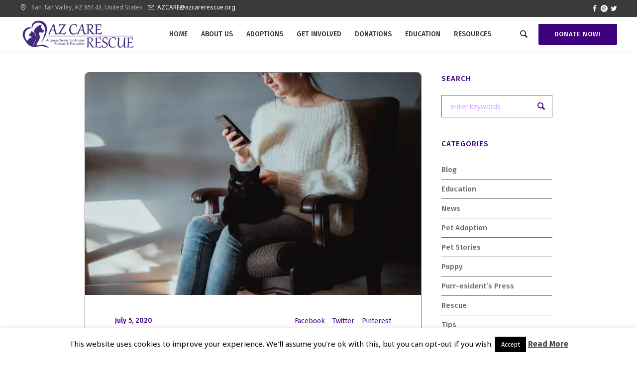

--- FILE ---
content_type: text/html; charset=UTF-8
request_url: https://azcarerescue.org/blog/important-numbers/
body_size: 21124
content:
<!DOCTYPE html><html lang="en-US" class="cmsmasters_html"><head><meta charset="UTF-8" /><meta name="viewport" content="width=device-width, initial-scale=1, maximum-scale=1, user-scalable=no" /><meta name="format-detection" content="telephone=no" /><link rel="profile" href="https://gmpg.org/xfn/11" /><link rel="pingback" href="https://azcarerescue.org/xmlrpc.php" /><link media="all" href="https://azcarerescue.org/wp-content/cache/autoptimize/css/autoptimize_83e282f2e519212ceb0619cbac605e5e.css" rel="stylesheet"><link media="screen" href="https://azcarerescue.org/wp-content/cache/autoptimize/css/autoptimize_a6b0e0663bcd5130c27fbf1712f7a9cb.css" rel="stylesheet"><link media=" print" href="https://azcarerescue.org/wp-content/cache/autoptimize/css/autoptimize_c675c4554d2b1b3f4f6f5cccc687b49e.css" rel="stylesheet"><title>**Important Numbers** &#8211; AZ CARE Rescue</title><meta name='robots' content='max-image-preview:large' /><link rel='dns-prefetch' href='//fonts.googleapis.com' /><link href='https://sp-ao.shortpixel.ai' rel='preconnect' /><link rel="alternate" type="application/rss+xml" title="AZ CARE Rescue &raquo; Feed" href="https://azcarerescue.org/feed/" /><link rel="alternate" type="application/rss+xml" title="AZ CARE Rescue &raquo; Comments Feed" href="https://azcarerescue.org/comments/feed/" /><link rel="alternate" type="application/rss+xml" title="AZ CARE Rescue &raquo; **Important Numbers** Comments Feed" href="https://azcarerescue.org/blog/important-numbers/feed/" /><link rel="alternate" title="oEmbed (JSON)" type="application/json+oembed" href="https://azcarerescue.org/wp-json/oembed/1.0/embed?url=https%3A%2F%2Fazcarerescue.org%2Fblog%2Fimportant-numbers%2F" /><link rel="alternate" title="oEmbed (XML)" type="text/xml+oembed" href="https://azcarerescue.org/wp-json/oembed/1.0/embed?url=https%3A%2F%2Fazcarerescue.org%2Fblog%2Fimportant-numbers%2F&#038;format=xml" /><link rel='stylesheet' id='whiskers-fonts-schemes-css' href='https://azcarerescue.org/wp-content/cache/autoptimize/css/autoptimize_single_47c215b37fe882ea3ffaf8249e851fab.css?ver=1.0.0' type='text/css' media='screen' /><link rel='stylesheet' id='google-fonts-css' href='//fonts.googleapis.com/css?family=Noto+Sans%3A400%2C400i%2C700%2C700i%7CFira+Sans%3A300%2C300italic%2C400%2C400italic%2C500%2C500italic%2C700%2C700italic&#038;ver=6.9' type='text/css' media='all' /> <script type="text/javascript" src="https://azcarerescue.org/wp-includes/js/jquery/jquery.min.js?ver=3.7.1" id="jquery-core-js"></script> <script type="text/javascript" id="layerslider-utils-js-extra">var LS_Meta = {"v":"8.1.2","fixGSAP":"1"};
//# sourceURL=layerslider-utils-js-extra</script> <script type="text/javascript" id="cf7pp-redirect_method-js-extra">var ajax_object_cf7pp = {"ajax_url":"https://azcarerescue.org/wp-admin/admin-ajax.php","rest_url":"https://azcarerescue.org/wp-json/cf7pp/v1/","request_method":"1","forms":"[\"22620|paypal\",\"22617|paypal\",\"22612|paypal\",\"22601|paypal\",\"22259|paypal\"]","path_paypal":"https://azcarerescue.org/?cf7pp_paypal_redirect=","path_stripe":"https://azcarerescue.org/?cf7pp_stripe_redirect=","method":"2"};
//# sourceURL=cf7pp-redirect_method-js-extra</script> <script type="text/javascript" id="cookie-law-info-js-extra">var Cli_Data = {"nn_cookie_ids":[],"cookielist":[],"non_necessary_cookies":[],"ccpaEnabled":"","ccpaRegionBased":"","ccpaBarEnabled":"","strictlyEnabled":["necessary","obligatoire"],"ccpaType":"gdpr","js_blocking":"","custom_integration":"","triggerDomRefresh":"","secure_cookies":""};
var cli_cookiebar_settings = {"animate_speed_hide":"500","animate_speed_show":"500","background":"#FFF","border":"#b1a6a6c2","border_on":"","button_1_button_colour":"#000","button_1_button_hover":"#000000","button_1_link_colour":"#fff","button_1_as_button":"1","button_1_new_win":"","button_2_button_colour":"#333","button_2_button_hover":"#292929","button_2_link_colour":"#444","button_2_as_button":"","button_2_hidebar":"1","button_3_button_colour":"#000","button_3_button_hover":"#000000","button_3_link_colour":"#fff","button_3_as_button":"1","button_3_new_win":"","button_4_button_colour":"#000","button_4_button_hover":"#000000","button_4_link_colour":"#fff","button_4_as_button":"1","button_7_button_colour":"#61a229","button_7_button_hover":"#4e8221","button_7_link_colour":"#fff","button_7_as_button":"1","button_7_new_win":"","font_family":"inherit","header_fix":"","notify_animate_hide":"1","notify_animate_show":"","notify_div_id":"#cookie-law-info-bar","notify_position_horizontal":"right","notify_position_vertical":"bottom","scroll_close":"","scroll_close_reload":"","accept_close_reload":"","reject_close_reload":"","showagain_tab":"1","showagain_background":"#fff","showagain_border":"#000","showagain_div_id":"#cookie-law-info-again","showagain_x_position":"100px","text":"#000","show_once_yn":"","show_once":"10000","logging_on":"","as_popup":"","popup_overlay":"1","bar_heading_text":"","cookie_bar_as":"banner","popup_showagain_position":"bottom-right","widget_position":"left"};
var log_object = {"ajax_url":"https://azcarerescue.org/wp-admin/admin-ajax.php"};
//# sourceURL=cookie-law-info-js-extra</script> <meta name="generator" content="Powered by LayerSlider 8.1.2 - Build Heros, Sliders, and Popups. Create Animations and Beautiful, Rich Web Content as Easy as Never Before on WordPress." /><link rel="https://api.w.org/" href="https://azcarerescue.org/wp-json/" /><link rel="alternate" title="JSON" type="application/json" href="https://azcarerescue.org/wp-json/wp/v2/posts/23212" /><link rel="EditURI" type="application/rsd+xml" title="RSD" href="https://azcarerescue.org/xmlrpc.php?rsd" /><link rel="canonical" href="https://azcarerescue.org/blog/important-numbers/" /><meta name="generator" content="Elementor 3.34.4; features: additional_custom_breakpoints; settings: css_print_method-external, google_font-enabled, font_display-auto"><meta name="generator" content="Powered by Slider Revolution 5.4.8.1 - responsive, Mobile-Friendly Slider Plugin for WordPress with comfortable drag and drop interface." /><link rel="icon" href="https://sp-ao.shortpixel.ai/client/to_webp,q_lossy,ret_img,w_32,h_32/https://azcarerescue.org/wp-content/uploads/2018/12/cropped-azcareFavicon-1-2-32x32.png" sizes="32x32" /><link rel="icon" href="https://sp-ao.shortpixel.ai/client/to_webp,q_lossy,ret_img,w_192,h_192/https://azcarerescue.org/wp-content/uploads/2018/12/cropped-azcareFavicon-1-2-192x192.png" sizes="192x192" /><link rel="apple-touch-icon" href="https://sp-ao.shortpixel.ai/client/to_webp,q_lossy,ret_img,w_180,h_180/https://azcarerescue.org/wp-content/uploads/2018/12/cropped-azcareFavicon-1-2-180x180.png" /><meta name="msapplication-TileImage" content="https://azcarerescue.org/wp-content/uploads/2018/12/cropped-azcareFavicon-1-2-270x270.png" /> <script type="text/javascript">function setREVStartSize(e){									
						try{ e.c=jQuery(e.c);var i=jQuery(window).width(),t=9999,r=0,n=0,l=0,f=0,s=0,h=0;
							if(e.responsiveLevels&&(jQuery.each(e.responsiveLevels,function(e,f){f>i&&(t=r=f,l=e),i>f&&f>r&&(r=f,n=e)}),t>r&&(l=n)),f=e.gridheight[l]||e.gridheight[0]||e.gridheight,s=e.gridwidth[l]||e.gridwidth[0]||e.gridwidth,h=i/s,h=h>1?1:h,f=Math.round(h*f),"fullscreen"==e.sliderLayout){var u=(e.c.width(),jQuery(window).height());if(void 0!=e.fullScreenOffsetContainer){var c=e.fullScreenOffsetContainer.split(",");if (c) jQuery.each(c,function(e,i){u=jQuery(i).length>0?u-jQuery(i).outerHeight(!0):u}),e.fullScreenOffset.split("%").length>1&&void 0!=e.fullScreenOffset&&e.fullScreenOffset.length>0?u-=jQuery(window).height()*parseInt(e.fullScreenOffset,0)/100:void 0!=e.fullScreenOffset&&e.fullScreenOffset.length>0&&(u-=parseInt(e.fullScreenOffset,0))}f=u}else void 0!=e.minHeight&&f<e.minHeight&&(f=e.minHeight);e.c.closest(".rev_slider_wrapper").css({height:f})					
						}catch(d){console.log("Failure at Presize of Slider:"+d)}						
					};</script> </head><body data-rsssl=1 class="wp-singular post-template-default single single-post postid-23212 single-format-standard wp-theme-whiskers gutentor-active elementor-default elementor-kit-26386"><div class="cmsmasters_header_search_form"> <span class="cmsmasters_header_search_form_close"></span><form method="get" action="https://azcarerescue.org/"><div class="cmsmasters_header_search_form_field"> <button type="submit" class="cmsmasters_theme_icon_search"></button> <input type="search" name="s" placeholder="| Search..." value="" /></div></form></div><div id="page" class="chrome_only cmsmasters_liquid fixed_header enable_header_top cmsmasters_heading_under_header hfeed site"><div id="main"><header id="header"><div class="header_top" data-height="34"><div class="header_top_outer"><div class="header_top_inner"><div class="social_wrap"><div class="social_wrap_inner"><ul><li> <a href="https://www.facebook.com/azcarerescue/" class="cmsmasters_social_icon cmsmasters_social_icon_1 cmsmasters-icon-facebook" title="Facebook" target="_blank"></a></li><li> <a href="https://www.instagram.com/az_care_rescue/?hl=en" class="cmsmasters_social_icon cmsmasters_social_icon_2 cmsmasters-icon-custom-instagram-with-circle" title="Instagram" target="_blank"></a></li><li> <a href="#" class="cmsmasters_social_icon cmsmasters_social_icon_3 cmsmasters-icon-twitter" title="Twitter" target="_blank"></a></li></ul></div></div><div class="header_top_meta"><div class="meta_wrap"><div class="cmsmasters-icon-location-3"> <span class="locality">San Tan Valley</span>, 
AZ <span class="postal-code">85143</span>, <span class="country-name">United States</span></div><div class="email cmsmasters-icon-mail-3"><a href="mailto:AZCARE@azcarerescue.org">AZCARE@azcarerescue.org</a></div></div></div></div></div><div class="header_top_but closed"><span class="cmsmasters_theme_icon_resp_nav_slide_down"></span></div></div><div class="header_mid" data-height="71"><div class="header_mid_outer"><div class="header_mid_inner"><div class="logo_wrap"><a href="https://azcarerescue.org/" title="AZ CARE Rescue" class="logo"> <noscript><img decoding="async" src="https://sp-ao.shortpixel.ai/client/to_webp,q_lossy,ret_img/https://azcarerescue.org/wp-content/uploads/2019/02/AZ-CARE-Rescue-Logo-Large-txt.png" alt="AZ CARE Rescue" /></noscript><img decoding="async" class="lazyload" src='data:image/svg+xml,%3Csvg%20xmlns=%22http://www.w3.org/2000/svg%22%20viewBox=%220%200%20210%20140%22%3E%3C/svg%3E' data-src="https://sp-ao.shortpixel.ai/client/to_webp,q_lossy,ret_img/https://azcarerescue.org/wp-content/uploads/2019/02/AZ-CARE-Rescue-Logo-Large-txt.png" alt="AZ CARE Rescue" /> <img decoding="async" fetchpriority="high" class="logo_retina" src="https://sp-ao.shortpixel.ai/client/to_webp,q_lossy,ret_img,w_1089,h_328/https://azcarerescue.org/wp-content/uploads/2019/02/AZ-CARE-Rescue-Logo-Large-txt.png" alt="AZ CARE Rescue" width="1089" height="328" /> </a></div><div class="resp_mid_nav_wrap"><div class="resp_mid_nav_outer"><a class="responsive_nav resp_mid_nav" href="javascript:void(0)"><span></span></a></div></div><div class="header_mid_button_wrap"><a href="https://www.paypal.me/azcare?fbclid=IwAR2fGJzfqBBlfA_bPxiB_q48mp6B7D4IELP0fuo_yfsZWtHzyXlJfrt6GBc" class="cmsmasters_button header_mid_button">Donate Now!</a></div><div class="mid_search_but_wrap"><a href="javascript:void(0)" class="mid_search_but cmsmasters_header_search_but cmsmasters-icon-search-1"></a></div><div class="mid_nav_wrap"><nav><div class="menu-main-menu-container"><ul id="navigation" class="mid_nav navigation"><li id="menu-item-14431" class="menu-item menu-item-type-post_type menu-item-object-page menu-item-home menu-item-14431 menu-item-depth-0"><a href="https://azcarerescue.org/"><span class="nav_item_wrap"><span class="nav_title">Home</span></span></a></li><li id="menu-item-14427" class="menu-item menu-item-type-post_type menu-item-object-page menu-item-has-children menu-item-14427 menu-item-depth-0"><a href="https://azcarerescue.org/about-us/"><span class="nav_item_wrap"><span class="nav_title">About Us</span></span></a><ul class="sub-menu"><li id="menu-item-14432" class="menu-item menu-item-type-post_type menu-item-object-page menu-item-has-children menu-item-14432 menu-item-depth-1"><a href="https://azcarerescue.org/contacts/"><span class="nav_item_wrap"><span class="nav_title">Contact Us</span></span></a><ul class="sub-menu"><li id="menu-item-26325" class="menu-item menu-item-type-post_type menu-item-object-page menu-item-26325 menu-item-depth-subitem"><a href="https://azcarerescue.org/contacts/cat-intake/"><span class="nav_item_wrap"><span class="nav_title">Cat Intake Request</span></span></a></li><li id="menu-item-26323" class="menu-item menu-item-type-post_type menu-item-object-page menu-item-26323 menu-item-depth-subitem"><a href="https://azcarerescue.org/dog-intake-request/"><span class="nav_item_wrap"><span class="nav_title">Dog Intake Request</span></span></a></li></ul></li><li id="menu-item-14639" class="menu-item menu-item-type-post_type menu-item-object-page menu-item-14639 menu-item-depth-1"><a href="https://azcarerescue.org/board-of-directors/"><span class="nav_item_wrap"><span class="nav_title">Meet Our Team</span></span></a></li><li id="menu-item-14651" class="menu-item menu-item-type-post_type menu-item-object-page menu-item-has-children menu-item-14651 menu-item-depth-1"><a href="https://azcarerescue.org/az-care-non-profit-status/"><span class="nav_item_wrap"><span class="nav_title">AZ CARE Non-Profit Status</span></span></a><ul class="sub-menu"><li id="menu-item-14895" class="menu-item menu-item-type-custom menu-item-object-custom menu-item-14895 menu-item-depth-subitem"><a href="https://azcarerescue.org/wp-content/uploads/2018/12/Bylaws-for-AZ-Center-for-Animal-Rescue-and-Education.pdf"><span class="nav_item_wrap"><span class="nav_title">Bylaws</span></span></a></li></ul></li><li id="menu-item-15055" class="menu-item menu-item-type-post_type menu-item-object-page menu-item-15055 menu-item-depth-1"><a href="https://azcarerescue.org/our-sponsors/"><span class="nav_item_wrap"><span class="nav_title">Our Sponsors</span></span></a></li><li id="menu-item-14732" class="menu-item menu-item-type-post_type menu-item-object-page menu-item-14732 menu-item-depth-1"><a href="https://azcarerescue.org/az-care-experience/"><span class="nav_item_wrap"><span class="nav_title">AZ Care Experience</span></span></a></li><li id="menu-item-15245" class="menu-item menu-item-type-post_type menu-item-object-page menu-item-15245 menu-item-depth-1"><a href="https://azcarerescue.org/our-stories/"><span class="nav_item_wrap"><span class="nav_title">Our Stories</span></span></a></li></ul></li><li id="menu-item-14433" class="menu-item menu-item-type-post_type menu-item-object-page menu-item-has-children menu-item-14433 menu-item-depth-0"><a href="https://azcarerescue.org/adopt-a-pet/"><span class="nav_item_wrap"><span class="nav_title">Adoptions</span></span></a><ul class="sub-menu"><li id="menu-item-14868" class="menu-item menu-item-type-post_type menu-item-object-page menu-item-14868 menu-item-depth-1"><a href="https://azcarerescue.org/adopt-a-pet/"><span class="nav_item_wrap"><span class="nav_title">Adopt a Pet</span></span></a></li><li id="menu-item-14956" class="menu-item menu-item-type-post_type menu-item-object-page menu-item-14956 menu-item-depth-1"><a href="https://azcarerescue.org/available-cats/"><span class="nav_item_wrap"><span class="nav_title">Available Cats</span></span></a></li><li id="menu-item-14961" class="menu-item menu-item-type-post_type menu-item-object-page menu-item-14961 menu-item-depth-1"><a href="https://azcarerescue.org/available-dogs/"><span class="nav_item_wrap"><span class="nav_title">Available Dogs</span></span></a></li><li id="menu-item-16497" class="menu-item menu-item-type-post_type menu-item-object-page menu-item-16497 menu-item-depth-1"><a href="https://azcarerescue.org/coming-soon/"><span class="nav_item_wrap"><span class="nav_title">Pre-Available Pets</span></span></a></li><li id="menu-item-22400" class="menu-item menu-item-type-post_type menu-item-object-page menu-item-22400 menu-item-highlight menu-item-depth-1"><a href="https://azcarerescue.org/meet-and-greets/"><span class="nav_item_wrap"><span class="nav_title">Schedule a Meet and Greet</span></span></a></li><li id="menu-item-14695" class="menu-item menu-item-type-post_type menu-item-object-page menu-item-14695 menu-item-depth-1"><a href="https://azcarerescue.org/adoption-process/"><span class="nav_item_wrap"><span class="nav_title">Adoption Process</span></span></a></li></ul></li><li id="menu-item-14434" class="menu-item menu-item-type-post_type menu-item-object-page menu-item-has-children menu-item-14434 menu-item-depth-0"><a href="https://azcarerescue.org/how-it-works/"><span class="nav_item_wrap"><span class="nav_title">Get Involved</span></span></a><ul class="sub-menu"><li id="menu-item-15056" class="menu-item menu-item-type-post_type menu-item-object-page menu-item-15056 menu-item-depth-1"><a href="https://azcarerescue.org/how-it-works/"><span class="nav_item_wrap"><span class="nav_title">How to Get Involved</span></span></a></li><li id="menu-item-16509" class="menu-item menu-item-type-post_type menu-item-object-page menu-item-16509 menu-item-depth-1"><a href="https://azcarerescue.org/become-a-foster/"><span class="nav_item_wrap"><span class="nav_title">Become a Foster</span></span></a></li><li id="menu-item-26531" class="menu-item menu-item-type-post_type menu-item-object-page menu-item-26531 menu-item-depth-1"><a href="https://azcarerescue.org/how-it-works/volunteer/"><span class="nav_item_wrap"><span class="nav_title">Volunteer</span></span></a></li></ul></li><li id="menu-item-14435" class="menu-item menu-item-type-post_type menu-item-object-page menu-item-has-children menu-item-14435 menu-item-depth-0"><a href="https://azcarerescue.org/donations/"><span class="nav_item_wrap"><span class="nav_title">Donations</span></span></a><ul class="sub-menu"><li id="menu-item-21986" class="menu-item menu-item-type-post_type menu-item-object-page menu-item-21986 menu-item-depth-1"><a href="https://azcarerescue.org/sponsor/"><span class="nav_item_wrap"><span class="nav_title">Sponsor a Pet</span></span></a></li><li id="menu-item-22624" class="menu-item menu-item-type-post_type menu-item-object-page menu-item-22624 menu-item-depth-1"><a href="https://azcarerescue.org/become-a-sponsor/"><span class="nav_item_wrap"><span class="nav_title">Business Sponsorship</span></span></a></li><li id="menu-item-15367" class="menu-item menu-item-type-post_type menu-item-object-page menu-item-15367 menu-item-depth-1"><a href="https://azcarerescue.org/more-ways-to-help/"><span class="nav_item_wrap"><span class="nav_title">More Ways to Help</span></span></a></li></ul></li><li id="menu-item-14428" class="menu-item menu-item-type-post_type menu-item-object-page menu-item-14428 menu-item-depth-0"><a href="https://azcarerescue.org/blog/"><span class="nav_item_wrap"><span class="nav_title">Education</span></span></a></li><li id="menu-item-15347" class="menu-item menu-item-type-post_type menu-item-object-page menu-item-has-children menu-item-15347 menu-item-depth-0"><a href="https://azcarerescue.org/resources/"><span class="nav_item_wrap"><span class="nav_title">Resources</span></span></a><ul class="sub-menu"><li id="menu-item-15348" class="menu-item menu-item-type-post_type menu-item-object-page menu-item-15348 menu-item-depth-1"><a href="https://azcarerescue.org/low-cost-spay-neuter/"><span class="nav_item_wrap"><span class="nav_title">Low Cost Spay/Neuter</span></span></a></li><li id="menu-item-15349" class="menu-item menu-item-type-post_type menu-item-object-page menu-item-15349 menu-item-depth-1"><a href="https://azcarerescue.org/low-cost-vaccinations/"><span class="nav_item_wrap"><span class="nav_title">Low Cost Vaccinations</span></span></a></li><li id="menu-item-19366" class="menu-item menu-item-type-post_type menu-item-object-page menu-item-19366 menu-item-depth-1"><a href="https://azcarerescue.org/resources/rescues/"><span class="nav_item_wrap"><span class="nav_title">East Valley Rescue List</span></span></a></li></ul></li></ul></div></nav></div></div></div></div></header><div id="middle"><div class="headline cmsmasters_color_scheme_default"><div class="headline_outer cmsmasters_headline_disabled"><div class="headline_color"></div></div></div><div class="middle_inner"><div class="content_wrap r_sidebar"><div class="content entry"><div class="blog opened-article"><article id="post-23212" class="cmsmasters_open_post post-23212 post type-post status-publish format-standard has-post-thumbnail hentry category-blog category-education category-puppy category-tips"><figure class="cmsmasters_img_wrap"><a href="https://azcarerescue.org/wp-content/uploads/2020/07/walter-randlehoff-p-08ZLDt9y4-unsplash-scaled.jpg" title="**Important Numbers**" rel="ilightbox[cmsmasters_open_post_img_697c2535e604e]" class="cmsmasters_img_link"><noscript><img width="860" height="570" src="https://sp-ao.shortpixel.ai/client/to_webp,q_lossy,ret_img,w_860,h_570/https://azcarerescue.org/wp-content/uploads/2020/07/walter-randlehoff-p-08ZLDt9y4-unsplash-860x570.jpg" class=" wp-post-image" alt="**Important Numbers**" title="**Important Numbers**" decoding="async" srcset="https://sp-ao.shortpixel.ai/client/to_webp,q_lossy,ret_img,w_860/https://azcarerescue.org/wp-content/uploads/2020/07/walter-randlehoff-p-08ZLDt9y4-unsplash-860x570.jpg 860w, https://sp-ao.shortpixel.ai/client/to_webp,q_lossy,ret_img,w_300/https://azcarerescue.org/wp-content/uploads/2020/07/walter-randlehoff-p-08ZLDt9y4-unsplash-300x200.jpg 300w" sizes="(max-width: 860px) 100vw, 860px" /></noscript><img width="860" height="570" src='data:image/svg+xml,%3Csvg%20xmlns=%22http://www.w3.org/2000/svg%22%20viewBox=%220%200%20860%20570%22%3E%3C/svg%3E' data-src="https://sp-ao.shortpixel.ai/client/to_webp,q_lossy,ret_img,w_860,h_570/https://azcarerescue.org/wp-content/uploads/2020/07/walter-randlehoff-p-08ZLDt9y4-unsplash-860x570.jpg" class="lazyload  wp-post-image" alt="**Important Numbers**" title="**Important Numbers**" decoding="async" data-srcset="https://sp-ao.shortpixel.ai/client/to_webp,q_lossy,ret_img,w_860/https://azcarerescue.org/wp-content/uploads/2020/07/walter-randlehoff-p-08ZLDt9y4-unsplash-860x570.jpg 860w, https://sp-ao.shortpixel.ai/client/to_webp,q_lossy,ret_img,w_300/https://azcarerescue.org/wp-content/uploads/2020/07/walter-randlehoff-p-08ZLDt9y4-unsplash-300x200.jpg 300w" data-sizes="(max-width: 860px) 100vw, 860px" /></a></figure><div class="cmsmasters_post_cont"><div class="cmsmasters_post_date_sharing entry-meta"><span class="cmsmasters_post_date"><abbr class="published" title="July 5, 2020">July 5, 2020</abbr><abbr class="dn date updated" title="July 5, 2020">July 5, 2020</abbr></span><aside class="share_posts"><div class="share_posts_inner"> <a href="https://www.facebook.com/sharer/sharer.php?display=popup&u=https%3A%2F%2Fazcarerescue.org%2Fblog%2Fimportant-numbers%2F">Facebook</a> <a href="https://twitter.com/intent/tweet?text=Check+out+%27%2A%2AImportant+Numbers%2A%2A%27+on+AZ+CARE+Rescue+website&url=https%3A%2F%2Fazcarerescue.org%2Fblog%2Fimportant-numbers%2F">Twitter</a> <a href="https://pinterest.com/pin/create/button/?url=https%3A%2F%2Fazcarerescue.org%2Fblog%2Fimportant-numbers%2F&media=https%3A%2F%2Fazcarerescue.org%2Fwp-content%2Fuploads%2F2020%2F07%2Fwalter-randlehoff-p-08ZLDt9y4-unsplash-scaled.jpg&description=**Important Numbers**">Pinterest</a></div></aside></div><div class="cmsmasters_post_cont_info entry-meta"><span class="cmsmasters_post_category"><a href="https://azcarerescue.org/category/blog/" class="cmsmasters_cat_color cmsmasters_cat_17" rel="category tag">Blog</a>, <a href="https://azcarerescue.org/category/education/" class="cmsmasters_cat_color cmsmasters_cat_92" rel="category tag">Education</a>, <a href="https://azcarerescue.org/category/tips/puppy/" class="cmsmasters_cat_color cmsmasters_cat_185" rel="category tag">Puppy</a>, <a href="https://azcarerescue.org/category/tips/" class="cmsmasters_cat_color cmsmasters_cat_21" rel="category tag">Tips</a></span><span class="cmsmasters_post_author"><a href="https://azcarerescue.org/author/admin/" title="Posts by admin" class="vcard author" rel="author"><span class="fn">admin</span></a></span></div><header class="cmsmasters_post_header entry-header"><h3 class="cmsmasters_post_title entry-title">**Important Numbers**</h3></header><div class="cmsmasters_post_content entry-content"><div id="cmsmasters_row_2hkbjvnjp" class="cmsmasters_row cmsmasters_color_scheme_default cmsmasters_row_top_default cmsmasters_row_bot_default cmsmasters_row_boxed"><div class="cmsmasters_row_outer_parent"><div class="cmsmasters_row_outer"><div class="cmsmasters_row_inner"><div class="cmsmasters_row_margin"><div id="cmsmasters_column_uy7jhvz2uq" class="cmsmasters_column one_first"><div class="cmsmasters_column_inner"><div class="cmsmasters_text"><p><strong>Important Phone Numbers</strong></p><p>Pet Poison Help Line: 800-213-6680<br /> Pinal County Animal Control: 520-866-7600<br /> Maricopa County Animal Control: 602-506-7387<br /> Apache Junction Animal Control: 480-983-4405<br /> Arizona Humane Society : 480-366-4617</p><p><strong>24 Hour Vets</strong><br /> <strong>Gilbert:</strong> Emergency Animal Clinic &#8211; 480-497-0222<br /> <strong>Mesa:</strong> 1st Pet Veterinary Centers &#8211; 480-924-1123<br /> <strong>Chandler:</strong> 1st Pet Veterinary Centers &#8211; 480-732-0018</p><p><strong>Arizona Center for Animal Rescue and Education (AZ CARE &#8211; That&#8217;s US!)</strong><br /> 480-4 76-3260<br /> Message our team on our live chat here on the website</p><p>&nbsp;</p></div></div></div></div></div></div></div></div></div><footer class="cmsmasters_post_footer entry-meta"><div class="cmsmasters_post_meta_info"><span class="cmsmasters_likes cmsmasters_post_likes"><a href="#" onclick="cmsmastersLike(23212, false); return false;" id="cmsmastersLike-23212" class="cmsmastersLike cmsmasters_theme_icon_like"><span>2 </span></a></span><span class="cmsmasters_comments cmsmasters_post_comments"><a class="cmsmasters_theme_icon_comment" href="https://azcarerescue.org/blog/important-numbers/#respond" title="Comment on **Important Numbers**"><span>0 </span></a></span></div></footer></div></article><aside class="post_nav"><span class="cmsmasters_prev_post"><a href="https://azcarerescue.org/blog/dog-licensing/" rel="prev">Dog Licensing</a><span class="cmsmasters_nav_arrow cmsmasters-icon-custom-left"></span><span></span><span class="sub">Previous Post</span></span><span class="cmsmasters_next_post"><a href="https://azcarerescue.org/blog/dogs-in-hot-cars/" rel="next">Dogs in Hot Cars</a><span class="cmsmasters_nav_arrow cmsmasters-icon-custom-right"></span><span></span><span class="sub">Next Post</span></span></aside><aside class="cmsmasters_single_slider cmsmasters_type_post"><h3 class="cmsmasters_single_slider_title">More posts</h3><div class="cmsmasters_single_slider_inner"><div id="cmsmasters_owl_slider_697c2535eaf2a" class="cmsmasters_owl_slider" data-items=3 data-single-item="false" data-auto-play="5000"><div id="post-20990" class="cmsmasters_owl_slider_item cmsmasters_single_slider_item"><div class="cmsmasters_single_slider_item_outer"><div class="cmsmasters_single_slider_item_inner"><span class="cmsmasters_post_category"><a href="https://azcarerescue.org/category/education/" class="cmsmasters_cat_color cmsmasters_cat_92" rel="category tag">Education</a>, <a href="https://azcarerescue.org/category/tips/" class="cmsmasters_cat_color cmsmasters_cat_21" rel="category tag">Tips</a></span><h5 class="cmsmasters_single_slider_item_title"> <a href="https://azcarerescue.org/tips/ringworm/">Ringworm &#8211; Don&#8217;t Panic</a></h5><span class="cmsmasters_post_date"><abbr class="published" title="May 1, 2020">May 1, 2020</abbr><abbr class="dn date updated" title="June 9, 2023">June 9, 2023</abbr></span></div></div></div><div id="post-85" class="cmsmasters_owl_slider_item cmsmasters_single_slider_item"><div class="cmsmasters_single_slider_item_outer"><div class="cmsmasters_single_slider_item_inner"><span class="cmsmasters_post_category"><a href="https://azcarerescue.org/category/education/" class="cmsmasters_cat_color cmsmasters_cat_92" rel="category tag">Education</a></span><h5 class="cmsmasters_single_slider_item_title"> <a href="https://azcarerescue.org/education/how-to-safely-bring-home-shelter-dog/">Difference between rescue &#038; shelters</a></h5><div class="cmsmasters_post_content entry-content"><p>Shelters are run and funded by local government. Rescue groups are funded mainly by donations and most of the staff are volunteers...</p></div> <span class="cmsmasters_post_date"><abbr class="published" title="March 30, 2012">March 30, 2012</abbr><abbr class="dn date updated" title="May 21, 2019">May 21, 2019</abbr></span></div></div></div><div id="post-15577" class="cmsmasters_owl_slider_item cmsmasters_single_slider_item"><div class="cmsmasters_single_slider_item_outer"><div class="cmsmasters_single_slider_item_inner"><span class="cmsmasters_post_category"><a href="https://azcarerescue.org/category/education/" class="cmsmasters_cat_color cmsmasters_cat_92" rel="category tag">Education</a>, <a href="https://azcarerescue.org/category/pet-stories/" class="cmsmasters_cat_color cmsmasters_cat_109" rel="category tag">Pet Stories</a></span><h5 class="cmsmasters_single_slider_item_title"> <a href="https://azcarerescue.org/education/riley-understanding-fiv/">Riley- Understanding FIV</a></h5><span class="cmsmasters_post_date"><abbr class="published" title="January 25, 2019">January 25, 2019</abbr><abbr class="dn date updated" title="May 21, 2019">May 21, 2019</abbr></span></div></div></div></div></div></aside><div id="respond" class="comment-respond"><h3 id="reply-title" class="comment-reply-title">Leave a Reply <small><a rel="nofollow" id="cancel-comment-reply-link" href="/blog/important-numbers/#respond" style="display:none;">Cancel Reply</a></small></h3><form action="https://azcarerescue.org/wp-comments-post.php" method="post" id="commentform" class="comment-form"><p class="comment-notes">Your email address will not be published.</p><p class="comment-form-comment"><textarea autocomplete="new-password"  id="ifd1b8d381"  name="ifd1b8d381"   cols="67" rows="2" placeholder="Comment"></textarea><textarea id="comment" aria-label="hp-comment" aria-hidden="true" name="comment" autocomplete="new-password" style="padding:0 !important;clip:rect(1px, 1px, 1px, 1px) !important;position:absolute !important;white-space:nowrap !important;height:1px !important;width:1px !important;overflow:hidden !important;" tabindex="-1"></textarea><script data-noptimize>document.getElementById("comment").setAttribute( "id", "a94e63501215e952b50e6d0a11318830" );document.getElementById("ifd1b8d381").setAttribute( "id", "comment" );</script></p><p class="comment-form-author"> <input type="text" id="author" name="author" value="" size="35" placeholder="Your name *" /></p><p class="comment-form-email"> <input type="text" id="email" name="email" value="" size="35" placeholder="Your email *" /></p><p class="comment-form-cookies-consent"> <input type="checkbox" id="wp-comment-cookies-consent" name="wp-comment-cookies-consent" value="yes" /> <label for="wp-comment-cookies-consent">Save my name, email, and website in this browser for the next time I comment.</label></p><p class="comment-form-mailpoet"> <label for="mailpoet_subscribe_on_comment"> <input
 type="checkbox"
 id="mailpoet_subscribe_on_comment"
 value="1"
 name="mailpoet[subscribe_on_comment]"
 />&nbsp;Yes, add me to your mailing list </label></p><p class="form-submit"><input name="submit" type="submit" id="submit" class="submit" value="Add Comment" /> <input type='hidden' name='comment_post_ID' value='23212' id='comment_post_ID' /> <input type='hidden' name='comment_parent' id='comment_parent' value='0' /></p><p style="display: none;"><input type="hidden" id="akismet_comment_nonce" name="akismet_comment_nonce" value="3566c3fd7a" /></p><p style="display: none !important;" class="akismet-fields-container" data-prefix="ak_"><label>&#916;<textarea name="ak_hp_textarea" cols="45" rows="8" maxlength="100"></textarea></label><input type="hidden" id="ak_js_1" name="ak_js" value="184"/><script>document.getElementById( "ak_js_1" ).setAttribute( "value", ( new Date() ).getTime() );</script></p></form></div></div></div><div class="sidebar"><aside id="search-2" class="widget widget_search"><h3 class="widgettitle">Search</h3><div class="search_bar_wrap"><form method="get" action="https://azcarerescue.org/"><p class="search_field"> <input name="s" placeholder="enter keywords" value="" type="search" /></p><p class="search_button"> <button type="submit" class="cmsmasters_theme_icon_search"></button></p></form></div></aside><aside id="categories-2" class="widget widget_categories"><h3 class="widgettitle">Categories</h3><ul><li class="cat-item cat-item-17"><a href="https://azcarerescue.org/category/blog/">Blog</a></li><li class="cat-item cat-item-92"><a href="https://azcarerescue.org/category/education/">Education</a></li><li class="cat-item cat-item-18"><a href="https://azcarerescue.org/category/news/">News</a></li><li class="cat-item cat-item-19"><a href="https://azcarerescue.org/category/pet-adoption/">Pet Adoption</a></li><li class="cat-item cat-item-109"><a href="https://azcarerescue.org/category/pet-stories/">Pet Stories</a></li><li class="cat-item cat-item-185"><a href="https://azcarerescue.org/category/tips/puppy/">Puppy</a></li><li class="cat-item cat-item-142"><a href="https://azcarerescue.org/category/blog/purr-esidents-press/">Purr-esident’s Press</a></li><li class="cat-item cat-item-91"><a href="https://azcarerescue.org/category/rescue/">Rescue</a></li><li class="cat-item cat-item-21"><a href="https://azcarerescue.org/category/tips/">Tips</a></li><li class="cat-item cat-item-1"><a href="https://azcarerescue.org/category/uncategorized/">Uncategorized</a></li><li class="cat-item cat-item-22"><a href="https://azcarerescue.org/category/vaccinations/">Vaccinations</a></li></ul></aside><aside id="custom-posts-tabs-2" class="widget widget_custom_posts_tabs_entries"><h3 class="widgettitle">Latest News</h3><div class="cmsmasters_tabs tabs_mode_tab lpr"><ul class="cmsmasters_tabs_list"><li class="cmsmasters_tabs_list_item current_tab"><a href="#"><span>Latest</span></a></li><li class="cmsmasters_tabs_list_item"><a href="#"><span>Popular</span></a></li><li class="cmsmasters_tabs_list_item"><a href="#"><span>Comments</span></a></li></ul><div class="cmsmasters_tabs_wrap"><div class="cmsmasters_tab tab_latest"><ul><li><div class="cmsmasters_lpr_tabs_img"><figure class="cmsmasters_img_wrap"><a href="https://azcarerescue.org/blog/protect-your-pet/" title="Protect Your Pet &#8211; Prevent Your Pet From Getting Lost" class="cmsmasters_img_link"><noscript><img width="60" height="60" src="https://sp-ao.shortpixel.ai/client/to_webp,q_lossy,ret_img,w_60,h_60/https://azcarerescue.org/wp-content/uploads/2020/11/Increase@72x-60x60.png" class=" wp-post-image" alt="Protect Your Pet &#8211; Prevent Your Pet From Getting Lost" title="Protect Your Pet &#8211; Prevent Your Pet From Getting Lost" decoding="async" srcset="https://sp-ao.shortpixel.ai/client/to_webp,q_lossy,ret_img,w_60/https://azcarerescue.org/wp-content/uploads/2020/11/Increase@72x-60x60.png 60w, https://sp-ao.shortpixel.ai/client/to_webp,q_lossy,ret_img,w_150/https://azcarerescue.org/wp-content/uploads/2020/11/Increase@72x-150x150.png 150w, https://sp-ao.shortpixel.ai/client/to_webp,q_lossy,ret_img,w_500/https://azcarerescue.org/wp-content/uploads/2020/11/Increase@72x-500x500.png 500w" sizes="(max-width: 60px) 100vw, 60px" /></noscript><img width="60" height="60" src='data:image/svg+xml,%3Csvg%20xmlns=%22http://www.w3.org/2000/svg%22%20viewBox=%220%200%2060%2060%22%3E%3C/svg%3E' data-src="https://sp-ao.shortpixel.ai/client/to_webp,q_lossy,ret_img,w_60,h_60/https://azcarerescue.org/wp-content/uploads/2020/11/Increase@72x-60x60.png" class="lazyload  wp-post-image" alt="Protect Your Pet &#8211; Prevent Your Pet From Getting Lost" title="Protect Your Pet &#8211; Prevent Your Pet From Getting Lost" decoding="async" data-srcset="https://sp-ao.shortpixel.ai/client/to_webp,q_lossy,ret_img,w_60/https://azcarerescue.org/wp-content/uploads/2020/11/Increase@72x-60x60.png 60w, https://sp-ao.shortpixel.ai/client/to_webp,q_lossy,ret_img,w_150/https://azcarerescue.org/wp-content/uploads/2020/11/Increase@72x-150x150.png 150w, https://sp-ao.shortpixel.ai/client/to_webp,q_lossy,ret_img,w_500/https://azcarerescue.org/wp-content/uploads/2020/11/Increase@72x-500x500.png 500w" data-sizes="(max-width: 60px) 100vw, 60px" /></a></figure></div><div class="cmsmasters_lpr_tabs_cont"><a href="https://azcarerescue.org/blog/protect-your-pet/" title="Protect Your Pet &#8211; Prevent Your Pet From Getting Lost">Protect Your Pet &#8211; Prevent Your Pet From Getting Lost</a><abbr class="published" title="November 5, 2020">November 5, 2020</abbr></div></li><li><div class="cmsmasters_lpr_tabs_img"><a href="https://azcarerescue.org/blog/furever-friend-online/" title="Find Your Furever Friend Online"><span class="img_placeholder_small cmsmasters_theme_icon_image"></span></a></div><div class="cmsmasters_lpr_tabs_cont"><a href="https://azcarerescue.org/blog/furever-friend-online/" title="Find Your Furever Friend Online">Find Your Furever Friend Online</a><abbr class="published" title="November 2, 2020">November 2, 2020</abbr></div></li><li><div class="cmsmasters_lpr_tabs_img"><figure class="cmsmasters_img_wrap"><a href="https://azcarerescue.org/education/exotic-the-wobbly-cat-cerebellar-hypoplasia/" title="Exotic the Wobbly Cat &#8211; Cerebellar Hypoplasia" class="cmsmasters_img_link"><noscript><img width="60" height="60" src="https://sp-ao.shortpixel.ai/client/to_webp,q_lossy,ret_img,w_60,h_60/https://azcarerescue.org/wp-content/uploads/2020/09/Asset-1@72x-60x60.png" class=" wp-post-image" alt="Exotic the Wobbly Cat &#8211; Cerebellar Hypoplasia" title="Exotic the Wobbly Cat &#8211; Cerebellar Hypoplasia" decoding="async" srcset="https://sp-ao.shortpixel.ai/client/to_webp,q_lossy,ret_img,w_60/https://azcarerescue.org/wp-content/uploads/2020/09/Asset-1@72x-60x60.png 60w, https://sp-ao.shortpixel.ai/client/to_webp,q_lossy,ret_img,w_150/https://azcarerescue.org/wp-content/uploads/2020/09/Asset-1@72x-150x150.png 150w, https://sp-ao.shortpixel.ai/client/to_webp,q_lossy,ret_img,w_500/https://azcarerescue.org/wp-content/uploads/2020/09/Asset-1@72x-500x500.png 500w" sizes="(max-width: 60px) 100vw, 60px" /></noscript><img width="60" height="60" src='data:image/svg+xml,%3Csvg%20xmlns=%22http://www.w3.org/2000/svg%22%20viewBox=%220%200%2060%2060%22%3E%3C/svg%3E' data-src="https://sp-ao.shortpixel.ai/client/to_webp,q_lossy,ret_img,w_60,h_60/https://azcarerescue.org/wp-content/uploads/2020/09/Asset-1@72x-60x60.png" class="lazyload  wp-post-image" alt="Exotic the Wobbly Cat &#8211; Cerebellar Hypoplasia" title="Exotic the Wobbly Cat &#8211; Cerebellar Hypoplasia" decoding="async" data-srcset="https://sp-ao.shortpixel.ai/client/to_webp,q_lossy,ret_img,w_60/https://azcarerescue.org/wp-content/uploads/2020/09/Asset-1@72x-60x60.png 60w, https://sp-ao.shortpixel.ai/client/to_webp,q_lossy,ret_img,w_150/https://azcarerescue.org/wp-content/uploads/2020/09/Asset-1@72x-150x150.png 150w, https://sp-ao.shortpixel.ai/client/to_webp,q_lossy,ret_img,w_500/https://azcarerescue.org/wp-content/uploads/2020/09/Asset-1@72x-500x500.png 500w" data-sizes="(max-width: 60px) 100vw, 60px" /></a></figure></div><div class="cmsmasters_lpr_tabs_cont"><a href="https://azcarerescue.org/education/exotic-the-wobbly-cat-cerebellar-hypoplasia/" title="Exotic the Wobbly Cat &#8211; Cerebellar Hypoplasia">Exotic the Wobbly Cat &#8211; Cerebellar Hypoplasia</a><abbr class="published" title="September 10, 2020">September 10, 2020</abbr></div></li></ul></div><div class="cmsmasters_tab tab_popular"><ul><li><div class="cmsmasters_lpr_tabs_img"><a href="https://azcarerescue.org/tips/ringworm/" title="Ringworm &#8211; Don&#8217;t Panic"><span class="img_placeholder_small cmsmasters_theme_icon_image"></span></a></div><div class="cmsmasters_lpr_tabs_cont"><a href="https://azcarerescue.org/tips/ringworm/" title="Ringworm &#8211; Don&#8217;t Panic">Ringworm &#8211; Don&#8217;t Panic</a><abbr class="published" title="May 1, 2020">May 1, 2020</abbr></div></li><li><div class="cmsmasters_lpr_tabs_img"><figure class="cmsmasters_img_wrap"><a href="https://azcarerescue.org/education/how-to-safely-bring-home-shelter-dog/" title="Difference between rescue &#038; shelters" class="cmsmasters_img_link"><noscript><img width="60" height="60" src="https://sp-ao.shortpixel.ai/client/to_webp,q_lossy,ret_img,w_60,h_60/https://azcarerescue.org/wp-content/uploads/2018/03/animal-welfare-1116203_640-60x60.jpg" class=" wp-post-image" alt="Difference between rescue &#038; shelters" title="Difference between rescue &#038; shelters" decoding="async" srcset="https://sp-ao.shortpixel.ai/client/to_webp,q_lossy,ret_img,w_60/https://azcarerescue.org/wp-content/uploads/2018/03/animal-welfare-1116203_640-60x60.jpg 60w, https://sp-ao.shortpixel.ai/client/to_webp,q_lossy,ret_img,w_150/https://azcarerescue.org/wp-content/uploads/2018/03/animal-welfare-1116203_640-150x150.jpg 150w, https://sp-ao.shortpixel.ai/client/to_webp,q_lossy,ret_img,w_100/https://azcarerescue.org/wp-content/uploads/2018/03/animal-welfare-1116203_640-100x100.jpg 100w" sizes="(max-width: 60px) 100vw, 60px" /></noscript><img width="60" height="60" src='data:image/svg+xml,%3Csvg%20xmlns=%22http://www.w3.org/2000/svg%22%20viewBox=%220%200%2060%2060%22%3E%3C/svg%3E' data-src="https://sp-ao.shortpixel.ai/client/to_webp,q_lossy,ret_img,w_60,h_60/https://azcarerescue.org/wp-content/uploads/2018/03/animal-welfare-1116203_640-60x60.jpg" class="lazyload  wp-post-image" alt="Difference between rescue &#038; shelters" title="Difference between rescue &#038; shelters" decoding="async" data-srcset="https://sp-ao.shortpixel.ai/client/to_webp,q_lossy,ret_img,w_60/https://azcarerescue.org/wp-content/uploads/2018/03/animal-welfare-1116203_640-60x60.jpg 60w, https://sp-ao.shortpixel.ai/client/to_webp,q_lossy,ret_img,w_150/https://azcarerescue.org/wp-content/uploads/2018/03/animal-welfare-1116203_640-150x150.jpg 150w, https://sp-ao.shortpixel.ai/client/to_webp,q_lossy,ret_img,w_100/https://azcarerescue.org/wp-content/uploads/2018/03/animal-welfare-1116203_640-100x100.jpg 100w" data-sizes="(max-width: 60px) 100vw, 60px" /></a></figure></div><div class="cmsmasters_lpr_tabs_cont"><a href="https://azcarerescue.org/education/how-to-safely-bring-home-shelter-dog/" title="Difference between rescue &#038; shelters">Difference between rescue &#038; shelters</a><abbr class="published" title="March 30, 2012">March 30, 2012</abbr></div></li><li><div class="cmsmasters_lpr_tabs_img"><a href="https://azcarerescue.org/education/riley-understanding-fiv/" title="Riley- Understanding FIV"><span class="img_placeholder_small cmsmasters_theme_icon_image"></span></a></div><div class="cmsmasters_lpr_tabs_cont"><a href="https://azcarerescue.org/education/riley-understanding-fiv/" title="Riley- Understanding FIV">Riley- Understanding FIV</a><abbr class="published" title="January 25, 2019">January 25, 2019</abbr></div></li></ul></div><div class="cmsmasters_tab tab_comments"><ul><li><span class="tab_comments_heading">Crystal <span>on</span> <a href="https://azcarerescue.org/tips/ringworm/#comments" rel="bookmark">Ringworm &#8211; Don&#8217;t Panic</a></span><small><abbr class="published" title="05-07-2020">2 weeks ago</abbr></small><p>A vet would need to diagnose what is going on...</p></li><li><span class="tab_comments_heading">Emily <span>on</span> <a href="https://azcarerescue.org/tips/ringworm/#comments" rel="bookmark">Ringworm &#8211; Don&#8217;t Panic</a></span><small><abbr class="published" title="05-07-2020">1 month ago</abbr></small><p>How do you tell  between a  hotspots and...</p></li><li><span class="tab_comments_heading">Crystal <span>on</span> <a href="https://azcarerescue.org/blog/what-is-the-new-anti-cruelty-law-in-arizona/#comments" rel="bookmark">What Is the New Anti-Cruelty Law in Arizona?</a></span><small><abbr class="published" title="05-07-2020">1 year ago</abbr></small><p>Depending on where you are: You can report animal abuse...</p></li></ul></div></div></div></aside><aside id="custom-latest-projects-2" class="widget widget_custom_latest_projects_entries"><h3 class="widgettitle">Our Pets</h3><div id="cmsmasters_owl_slider_697c2535f278c" class="cmsmasters_owl_slider owl-carousel widget_custom_projects_entries_slides" data-auto-play="false"><div class="cmsmasters_owl_slider_item cmsmasters_slider_project"><div class="cmsmasters_slider_project_outer"><figure class="cmsmasters_img_rollover_wrap preloader"><noscript><img width="500" height="440" src="https://sp-ao.shortpixel.ai/client/to_webp,q_lossy,ret_img,w_500,h_440/https://azcarerescue.org/wp-content/uploads/2025/09/Mother-500x440.jpg" class="full-width wp-post-image" alt="Mother Goose" title="Mother Goose" decoding="async" /></noscript><img width="500" height="440" src='data:image/svg+xml,%3Csvg%20xmlns=%22http://www.w3.org/2000/svg%22%20viewBox=%220%200%20500%20440%22%3E%3C/svg%3E' data-src="https://sp-ao.shortpixel.ai/client/to_webp,q_lossy,ret_img,w_500,h_440/https://azcarerescue.org/wp-content/uploads/2025/09/Mother-500x440.jpg" class="lazyload full-width wp-post-image" alt="Mother Goose" title="Mother Goose" decoding="async" /><div class="cmsmasters_img_rollover"></div></figure><div class="cmsmasters_slider_project_inner"><header class="cmsmasters_slider_project_header entry-header"><h4 class="cmsmasters_slider_project_title entry-title"><a href="https://azcarerescue.org/pet/mother-goose/">Mother Goose</a></h4></header><div class="cmsmasters_slider_project_cont_info entry-meta"><span class="cmsmasters_slider_project_category"><a href="https://azcarerescue.org/pt-categs/adult/" class="cmsmasters_cat_color cmsmasters_cat_98" rel="category tag">Adult</a>, <a href="https://azcarerescue.org/pt-categs/cats/" class="cmsmasters_cat_color cmsmasters_cat_48" rel="category tag">Cats</a>, <a href="https://azcarerescue.org/pt-categs/featured/" class="cmsmasters_cat_color cmsmasters_cat_59" rel="category tag">Featured</a></span></div></div></div></div><div class="cmsmasters_owl_slider_item cmsmasters_slider_project"><div class="cmsmasters_slider_project_outer"><figure class="cmsmasters_img_rollover_wrap preloader"><noscript><img width="500" height="440" src="https://sp-ao.shortpixel.ai/client/to_webp,q_lossy,ret_img,w_500,h_440/https://azcarerescue.org/wp-content/uploads/2025/10/Weeping-Willo-500x440.jpg" class="full-width wp-post-image" alt="Weeping Willow" title="Weeping Willow" decoding="async" /></noscript><img width="500" height="440" src='data:image/svg+xml,%3Csvg%20xmlns=%22http://www.w3.org/2000/svg%22%20viewBox=%220%200%20500%20440%22%3E%3C/svg%3E' data-src="https://sp-ao.shortpixel.ai/client/to_webp,q_lossy,ret_img,w_500,h_440/https://azcarerescue.org/wp-content/uploads/2025/10/Weeping-Willo-500x440.jpg" class="lazyload full-width wp-post-image" alt="Weeping Willow" title="Weeping Willow" decoding="async" /><div class="cmsmasters_img_rollover"></div></figure><div class="cmsmasters_slider_project_inner"><header class="cmsmasters_slider_project_header entry-header"><h4 class="cmsmasters_slider_project_title entry-title"><a href="https://azcarerescue.org/pet/weeping-willow/">Weeping Willow</a></h4></header><div class="cmsmasters_slider_project_cont_info entry-meta"><span class="cmsmasters_slider_project_category"><a href="https://azcarerescue.org/pt-categs/adult/" class="cmsmasters_cat_color cmsmasters_cat_98" rel="category tag">Adult</a>, <a href="https://azcarerescue.org/pt-categs/cats/" class="cmsmasters_cat_color cmsmasters_cat_48" rel="category tag">Cats</a>, <a href="https://azcarerescue.org/pt-categs/featured/" class="cmsmasters_cat_color cmsmasters_cat_59" rel="category tag">Featured</a></span></div></div></div></div><div class="cmsmasters_owl_slider_item cmsmasters_slider_project"><div class="cmsmasters_slider_project_outer"><figure class="cmsmasters_img_rollover_wrap preloader"><noscript><img width="500" height="440" src="https://sp-ao.shortpixel.ai/client/to_webp,q_lossy,ret_img,w_500,h_440/https://azcarerescue.org/wp-content/uploads/2025/09/Sassy-Pants-500x440.jpg" class="full-width wp-post-image" alt="Princess Sassy Pants" title="Princess Sassy Pants" decoding="async" /></noscript><img width="500" height="440" src='data:image/svg+xml,%3Csvg%20xmlns=%22http://www.w3.org/2000/svg%22%20viewBox=%220%200%20500%20440%22%3E%3C/svg%3E' data-src="https://sp-ao.shortpixel.ai/client/to_webp,q_lossy,ret_img,w_500,h_440/https://azcarerescue.org/wp-content/uploads/2025/09/Sassy-Pants-500x440.jpg" class="lazyload full-width wp-post-image" alt="Princess Sassy Pants" title="Princess Sassy Pants" decoding="async" /><div class="cmsmasters_img_rollover"></div></figure><div class="cmsmasters_slider_project_inner"><header class="cmsmasters_slider_project_header entry-header"><h4 class="cmsmasters_slider_project_title entry-title"><a href="https://azcarerescue.org/pet/princess-sassy-pants/">Princess Sassy Pants</a></h4></header><div class="cmsmasters_slider_project_cont_info entry-meta"><span class="cmsmasters_slider_project_category"><a href="https://azcarerescue.org/pt-categs/cats/" class="cmsmasters_cat_color cmsmasters_cat_48" rel="category tag">Cats</a>, <a href="https://azcarerescue.org/pt-categs/featured/" class="cmsmasters_cat_color cmsmasters_cat_59" rel="category tag">Featured</a>, <a href="https://azcarerescue.org/pt-categs/kitten/" class="cmsmasters_cat_color cmsmasters_cat_96" rel="category tag">Kitten</a></span></div></div></div></div><div class="cmsmasters_owl_slider_item cmsmasters_slider_project"><div class="cmsmasters_slider_project_outer"><figure class="cmsmasters_img_rollover_wrap preloader"><noscript><img width="500" height="440" src="https://sp-ao.shortpixel.ai/client/to_webp,q_lossy,ret_img,w_500,h_440/https://azcarerescue.org/wp-content/uploads/2025/06/Keen-500x440.jpg" class="full-width wp-post-image" alt="Keen" title="Keen" decoding="async" /></noscript><img width="500" height="440" src='data:image/svg+xml,%3Csvg%20xmlns=%22http://www.w3.org/2000/svg%22%20viewBox=%220%200%20500%20440%22%3E%3C/svg%3E' data-src="https://sp-ao.shortpixel.ai/client/to_webp,q_lossy,ret_img,w_500,h_440/https://azcarerescue.org/wp-content/uploads/2025/06/Keen-500x440.jpg" class="lazyload full-width wp-post-image" alt="Keen" title="Keen" decoding="async" /><div class="cmsmasters_img_rollover"></div></figure><div class="cmsmasters_slider_project_inner"><header class="cmsmasters_slider_project_header entry-header"><h4 class="cmsmasters_slider_project_title entry-title"><a href="https://azcarerescue.org/pet/keen/">Keen</a></h4></header><div class="cmsmasters_slider_project_cont_info entry-meta"><span class="cmsmasters_slider_project_category"><a href="https://azcarerescue.org/pt-categs/cats/" class="cmsmasters_cat_color cmsmasters_cat_48" rel="category tag">Cats</a>, <a href="https://azcarerescue.org/pt-categs/featured/" class="cmsmasters_cat_color cmsmasters_cat_59" rel="category tag">Featured</a>, <a href="https://azcarerescue.org/pt-categs/kitten/" class="cmsmasters_cat_color cmsmasters_cat_96" rel="category tag">Kitten</a></span></div></div></div></div><div class="cmsmasters_owl_slider_item cmsmasters_slider_project"><div class="cmsmasters_slider_project_outer"><figure class="cmsmasters_img_rollover_wrap preloader"><noscript><img width="580" height="440" src="https://sp-ao.shortpixel.ai/client/to_webp,q_lossy,ret_img,w_580,h_440/https://azcarerescue.org/wp-content/uploads/2021/10/245041202_662609911397987_3080476765347842948_n-580x440.jpg" class="full-width wp-post-image" alt="Niko" title="Niko" decoding="async" /></noscript><img width="580" height="440" src='data:image/svg+xml,%3Csvg%20xmlns=%22http://www.w3.org/2000/svg%22%20viewBox=%220%200%20580%20440%22%3E%3C/svg%3E' data-src="https://sp-ao.shortpixel.ai/client/to_webp,q_lossy,ret_img,w_580,h_440/https://azcarerescue.org/wp-content/uploads/2021/10/245041202_662609911397987_3080476765347842948_n-580x440.jpg" class="lazyload full-width wp-post-image" alt="Niko" title="Niko" decoding="async" /><div class="cmsmasters_img_rollover"></div></figure><div class="cmsmasters_slider_project_inner"><header class="cmsmasters_slider_project_header entry-header"><h4 class="cmsmasters_slider_project_title entry-title"><a href="https://azcarerescue.org/pet/niko/">Niko</a></h4></header><div class="cmsmasters_slider_project_cont_info entry-meta"><span class="cmsmasters_slider_project_category"><a href="https://azcarerescue.org/pt-categs/dogs/" class="cmsmasters_cat_color cmsmasters_cat_54" rel="category tag">Dogs</a>, <a href="https://azcarerescue.org/pt-categs/featured/" class="cmsmasters_cat_color cmsmasters_cat_59" rel="category tag">Featured</a></span></div></div></div></div><div class="cmsmasters_owl_slider_item cmsmasters_slider_project"><div class="cmsmasters_slider_project_outer"><figure class="cmsmasters_img_rollover_wrap preloader"><noscript><img width="500" height="440" src="https://sp-ao.shortpixel.ai/client/to_webp,q_lossy,ret_img,w_500,h_440/https://azcarerescue.org/wp-content/uploads/2022/12/Achilles-500x440.jpg" class="full-width wp-post-image" alt="Achilles" title="Achilles" decoding="async" /></noscript><img width="500" height="440" src='data:image/svg+xml,%3Csvg%20xmlns=%22http://www.w3.org/2000/svg%22%20viewBox=%220%200%20500%20440%22%3E%3C/svg%3E' data-src="https://sp-ao.shortpixel.ai/client/to_webp,q_lossy,ret_img,w_500,h_440/https://azcarerescue.org/wp-content/uploads/2022/12/Achilles-500x440.jpg" class="lazyload full-width wp-post-image" alt="Achilles" title="Achilles" decoding="async" /><div class="cmsmasters_img_rollover"></div></figure><div class="cmsmasters_slider_project_inner"><header class="cmsmasters_slider_project_header entry-header"><h4 class="cmsmasters_slider_project_title entry-title"><a href="https://azcarerescue.org/pet/achilles/">Achilles</a></h4></header><div class="cmsmasters_slider_project_cont_info entry-meta"><span class="cmsmasters_slider_project_category"><a href="https://azcarerescue.org/pt-categs/adult/" class="cmsmasters_cat_color cmsmasters_cat_98" rel="category tag">Adult</a>, <a href="https://azcarerescue.org/pt-categs/cats/" class="cmsmasters_cat_color cmsmasters_cat_48" rel="category tag">Cats</a>, <a href="https://azcarerescue.org/pt-categs/featured/" class="cmsmasters_cat_color cmsmasters_cat_59" rel="category tag">Featured</a></span></div></div></div></div></div></aside><aside id="custom_html-3" class="widget_text widget widget_custom_html"><div class="textwidget custom-html-widget"><script type="text/javascript">gnp_url = 'az-center-for-animal-rescue-and-education-az-care';gnp_num = '1';</script> <script src="https://greatnonprofits.org/js/api/badge_reviews.js" type="text/javascript"></script> <noscript> <a href="https://greatnonprofits.org/org/az-center-for-animal-rescue-and-education-az-care/?badge=1"> <img alt="Review AZ Center for Animal Rescue and Education - AZ Care on Great Nonprofits" title="Review AZ Center for Animal Rescue and Education - AZ Care on Great Nonprofits" src="//cdn.greatnonprofits.org/images/great-nonprofits.gif?id=996628137"> </a></noscript></div></aside><aside id="text-4" class="widget widget_text"><h3 class="widgettitle">Subscribe</h3><div class="textwidget"><p>Stay in the know! Subscription management form is only available to mailing lists subscribers.<br /> See Past Newsletters<ul class="mailpoet_archive"><li><span class="mailpoet_archive_date">January 16, 2026</span> <span class="mailpoet_archive_subject"><a href="https://azcarerescue.org?mailpoet_router&amp;endpoint=view_in_browser&amp;action=view&amp;data=WzI3NywiOGRmMGMwY2E5YzRiIiwwLDAsMjQxLDFd" target="_blank" title="Preview in a new tab">AZ CARE Pets Available this Friday 01/16/26!! </a></span></li><li><span class="mailpoet_archive_date">December 31, 2025</span> <span class="mailpoet_archive_subject"><a href="https://azcarerescue.org?mailpoet_router&amp;endpoint=view_in_browser&amp;action=view&amp;data=WzI3NiwiMjlmZTc3OTYwYTkwIiwwLDAsMjQwLDFd" target="_blank" title="Preview in a new tab">AZ CARE Pets Available this Friday 01/02/26!! </a></span></li><li><span class="mailpoet_archive_date">December 26, 2025</span> <span class="mailpoet_archive_subject"><a href="https://azcarerescue.org?mailpoet_router&amp;endpoint=view_in_browser&amp;action=view&amp;data=WzI3NSwiZGQyZTg0MTE0ODk3IiwwLDAsMjM5LDFd" target="_blank" title="Preview in a new tab">AZ CARE Pets Available this Friday 12/26/25!! </a></span></li><li><span class="mailpoet_archive_date">December 11, 2025</span> <span class="mailpoet_archive_subject"><a href="https://azcarerescue.org?mailpoet_router&amp;endpoint=view_in_browser&amp;action=view&amp;data=WzI3NCwiZTM0NWY1OGE0MDRhIiwwLDAsMjM4LDFd" target="_blank" title="Preview in a new tab">AZ CARE Pets Available this Friday 12/12/25!! </a></span></li><li><span class="mailpoet_archive_date">December 3, 2025</span> <span class="mailpoet_archive_subject"><a href="https://azcarerescue.org?mailpoet_router&amp;endpoint=view_in_browser&amp;action=view&amp;data=WzI3MywiZDRiZWM0MTZjYjIyIiwwLDAsMjM3LDFd" target="_blank" title="Preview in a new tab">AZ CARE Pets Available this Friday 12/05/25!! </a></span></li><li><span class="mailpoet_archive_date">November 17, 2025</span> <span class="mailpoet_archive_subject"><a href="https://azcarerescue.org?mailpoet_router&amp;endpoint=view_in_browser&amp;action=view&amp;data=WzI3MiwiNDc3NmNmMzhlNWNjIiwwLDAsMjM2LDFd" target="_blank" title="Preview in a new tab">AZ CARE Pets Available this Friday 11/21/25!! </a></span></li><li><span class="mailpoet_archive_date">October 28, 2025</span> <span class="mailpoet_archive_subject"><a href="https://azcarerescue.org?mailpoet_router&amp;endpoint=view_in_browser&amp;action=view&amp;data=WzI3MSwiZDAxNGYxMmVjYTZmIiwwLDAsMjM1LDFd" target="_blank" title="Preview in a new tab">AZ CARE Pets Available this Friday 10/31/25!! </a></span></li><li><span class="mailpoet_archive_date">October 2, 2025</span> <span class="mailpoet_archive_subject"><a href="https://azcarerescue.org?mailpoet_router&amp;endpoint=view_in_browser&amp;action=view&amp;data=WzI3MCwiYTBhYzMyYjIzYTg2IiwwLDAsMjM0LDFd" target="_blank" title="Preview in a new tab">AZ CARE Pets Available this Friday 10/03/25!! </a></span></li><li><span class="mailpoet_archive_date">August 6, 2025</span> <span class="mailpoet_archive_subject"><a href="https://azcarerescue.org?mailpoet_router&amp;endpoint=view_in_browser&amp;action=view&amp;data=WzI2OSwiNGM3N2M0M2I5ZDU0IiwwLDAsMjMzLDFd" target="_blank" title="Preview in a new tab">AZ CARE Pets Available this Friday 08/08/25!! </a></span></li><li><span class="mailpoet_archive_date">July 30, 2025</span> <span class="mailpoet_archive_subject"><a href="https://azcarerescue.org?mailpoet_router&amp;endpoint=view_in_browser&amp;action=view&amp;data=WzI2OCwiZWQwYTQyOTEwNTBkIiwwLDAsMjMyLDFd" target="_blank" title="Preview in a new tab">AZ CARE Pets Available this Friday 08/01/25!! </a></span></li><li><span class="mailpoet_archive_date">July 17, 2025</span> <span class="mailpoet_archive_subject"><a href="https://azcarerescue.org?mailpoet_router&amp;endpoint=view_in_browser&amp;action=view&amp;data=WzI2NywiNmQwMDM1NDBjYjQwIiwwLDAsMjMxLDFd" target="_blank" title="Preview in a new tab">AZ CARE Pets Available this Friday 07/18/25!! </a></span></li><li><span class="mailpoet_archive_date">July 10, 2025</span> <span class="mailpoet_archive_subject"><a href="https://azcarerescue.org?mailpoet_router&amp;endpoint=view_in_browser&amp;action=view&amp;data=WzI2NiwiZDMxYjNmN2YzZmUzIiwwLDAsMjMwLDFd" target="_blank" title="Preview in a new tab">AZ CARE Pets Available this Friday 07/11/25!! </a></span></li><li><span class="mailpoet_archive_date">June 4, 2025</span> <span class="mailpoet_archive_subject"><a href="https://azcarerescue.org?mailpoet_router&amp;endpoint=view_in_browser&amp;action=view&amp;data=WzI2NSwiYWM4MDU4MTU1M2I5IiwwLDAsMjI5LDFd" target="_blank" title="Preview in a new tab">AZ CARE Pets Available this Friday 06/06/25!! </a></span></li><li><span class="mailpoet_archive_date">May 22, 2025</span> <span class="mailpoet_archive_subject"><a href="https://azcarerescue.org?mailpoet_router&amp;endpoint=view_in_browser&amp;action=view&amp;data=WzI2NCwiY2FmN2FlMTQ5N2VhIiwwLDAsMjI4LDFd" target="_blank" title="Preview in a new tab">AZ CARE Pets Available this Friday 05/23/25!! </a></span></li><li><span class="mailpoet_archive_date">May 14, 2025</span> <span class="mailpoet_archive_subject"><a href="https://azcarerescue.org?mailpoet_router&amp;endpoint=view_in_browser&amp;action=view&amp;data=WzI2MywiMTQzYzIyZDEzMTZhIiwwLDAsMjI3LDFd" target="_blank" title="Preview in a new tab">AZ CARE Pets Available this Friday 05/09/25!! </a></span></li><li><span class="mailpoet_archive_date">May 8, 2025</span> <span class="mailpoet_archive_subject"><a href="https://azcarerescue.org?mailpoet_router&amp;endpoint=view_in_browser&amp;action=view&amp;data=WzI2MiwiMTlhNDdkYjA3M2E2IiwwLDAsMjI2LDFd" target="_blank" title="Preview in a new tab">AZ CARE Pets Available this Friday 05/09/25!! </a></span></li><li><span class="mailpoet_archive_date">April 17, 2025</span> <span class="mailpoet_archive_subject"><a href="https://azcarerescue.org?mailpoet_router&amp;endpoint=view_in_browser&amp;action=view&amp;data=WzI2MSwiNmYzMWMyNGE5OTkyIiwwLDAsMjI1LDFd" target="_blank" title="Preview in a new tab">AZ CARE Pets Available this Friday 04/18/25!! </a></span></li><li><span class="mailpoet_archive_date">March 27, 2025</span> <span class="mailpoet_archive_subject"><a href="https://azcarerescue.org?mailpoet_router&amp;endpoint=view_in_browser&amp;action=view&amp;data=WzI2MCwiYzExMTkyMTQxMTRhIiwwLDAsMjI0LDFd" target="_blank" title="Preview in a new tab">AZ CARE Pets Available this Friday 03/28/25!! </a></span></li><li><span class="mailpoet_archive_date">January 10, 2025</span> <span class="mailpoet_archive_subject"><a href="https://azcarerescue.org?mailpoet_router&amp;endpoint=view_in_browser&amp;action=view&amp;data=WzI1OSwiNmIxOWEwMTY2ZDM2IiwwLDAsMjIzLDFd" target="_blank" title="Preview in a new tab">AZ CARE Pets Available this Friday 01/10/25!! </a></span></li><li><span class="mailpoet_archive_date">December 27, 2024</span> <span class="mailpoet_archive_subject"><a href="https://azcarerescue.org?mailpoet_router&amp;endpoint=view_in_browser&amp;action=view&amp;data=WzI1OCwiYTI3M2ViMDQ4MTBmIiwwLDAsMjIyLDFd" target="_blank" title="Preview in a new tab">AZ CARE Pets Available this Friday 12/27/24!! </a></span></li><li><span class="mailpoet_archive_date">November 22, 2024</span> <span class="mailpoet_archive_subject"><a href="https://azcarerescue.org?mailpoet_router&amp;endpoint=view_in_browser&amp;action=view&amp;data=WzI1NywiY2FkMzlkNjk5NjBlIiwwLDAsMjIxLDFd" target="_blank" title="Preview in a new tab">AZ CARE Pets Available this Friday 11/22/24!! </a></span></li><li><span class="mailpoet_archive_date">November 15, 2024</span> <span class="mailpoet_archive_subject"><a href="https://azcarerescue.org?mailpoet_router&amp;endpoint=view_in_browser&amp;action=view&amp;data=WzI1NCwiYzRkNjA0YjZjYzc5IiwwLDAsMjIwLDFd" target="_blank" title="Preview in a new tab">AZ CARE Pets Available this Friday 11/15/24!! </a></span></li><li><span class="mailpoet_archive_date">November 1, 2024</span> <span class="mailpoet_archive_subject"><a href="https://azcarerescue.org?mailpoet_router&amp;endpoint=view_in_browser&amp;action=view&amp;data=WzI1MSwiZWI2NzFiNmI1NDg4IiwwLDAsMjE5LDFd" target="_blank" title="Preview in a new tab">AZ CARE Pets Available this Friday 11/01/24!! </a></span></li><li><span class="mailpoet_archive_date">October 8, 2024</span> <span class="mailpoet_archive_subject"><a href="https://azcarerescue.org?mailpoet_router&amp;endpoint=view_in_browser&amp;action=view&amp;data=WzI1MCwiMTE5Yjg4YTZmYTM5IiwwLDAsMjE4LDFd" target="_blank" title="Preview in a new tab">AZ CARE Pets Available this Friday 10/11/24!! </a></span></li><li><span class="mailpoet_archive_date">September 13, 2024</span> <span class="mailpoet_archive_subject"><a href="https://azcarerescue.org?mailpoet_router&amp;endpoint=view_in_browser&amp;action=view&amp;data=WzI0OSwiMTE3YjgwZWFkMjE2IiwwLDAsMjE3LDFd" target="_blank" title="Preview in a new tab">AZ CARE Pets Available this Friday 09/13/24!! </a></span></li><li><span class="mailpoet_archive_date">August 17, 2024</span> <span class="mailpoet_archive_subject"><a href="https://azcarerescue.org?mailpoet_router&amp;endpoint=view_in_browser&amp;action=view&amp;data=WzI0NSwiMjAzNjY3YjQ3NTRjIiwwLDAsMjE2LDFd" target="_blank" title="Preview in a new tab">AZ CARE Pets Available this Friday 08/16/24!! </a></span></li><li><span class="mailpoet_archive_date">July 25, 2024</span> <span class="mailpoet_archive_subject"><a href="https://azcarerescue.org?mailpoet_router&amp;endpoint=view_in_browser&amp;action=view&amp;data=WzI0NCwiZjZkMGZiNjcyZmZhIiwwLDAsMjE1LDFd" target="_blank" title="Preview in a new tab">AZ CARE Pets Available this Friday 07/26/24!! </a></span></li><li><span class="mailpoet_archive_date">July 4, 2024</span> <span class="mailpoet_archive_subject"><a href="https://azcarerescue.org?mailpoet_router&amp;endpoint=view_in_browser&amp;action=view&amp;data=WzI0MywiYjdlODNmOTEyMzAwIiwwLDAsMjE0LDFd" target="_blank" title="Preview in a new tab">AZ CARE Pets Available this Friday 07/05/24!! </a></span></li><li><span class="mailpoet_archive_date">June 28, 2024</span> <span class="mailpoet_archive_subject"><a href="https://azcarerescue.org?mailpoet_router&amp;endpoint=view_in_browser&amp;action=view&amp;data=WzI0MiwiODViNDcwZDI1OTBjIiwwLDAsMjEzLDFd" target="_blank" title="Preview in a new tab">AZ CARE Pets Available this Friday 06/28/24!! </a></span></li><li><span class="mailpoet_archive_date">June 13, 2024</span> <span class="mailpoet_archive_subject"><a href="https://azcarerescue.org?mailpoet_router&amp;endpoint=view_in_browser&amp;action=view&amp;data=WzI0MSwiYTg2Zjk3NGYwZmE0IiwwLDAsMjEyLDFd" target="_blank" title="Preview in a new tab">Copy of AZ CARE Pets Available this Friday 06/14/24!! </a></span></li><li><span class="mailpoet_archive_date">June 6, 2024</span> <span class="mailpoet_archive_subject"><a href="https://azcarerescue.org?mailpoet_router&amp;endpoint=view_in_browser&amp;action=view&amp;data=WzI0MCwiYzQ1MGM2YTE1YjNhIiwwLDAsMjExLDFd" target="_blank" title="Preview in a new tab">AZ CARE Pets Available this Friday 06/07/24!! </a></span></li><li><span class="mailpoet_archive_date">May 30, 2024</span> <span class="mailpoet_archive_subject"><a href="https://azcarerescue.org?mailpoet_router&amp;endpoint=view_in_browser&amp;action=view&amp;data=WzIzOSwiMmMyNjg5NTk2ZjU1IiwwLDAsMjEwLDFd" target="_blank" title="Preview in a new tab">AZ CARE Pets Available this Friday 05/31/24!! </a></span></li><li><span class="mailpoet_archive_date">May 23, 2024</span> <span class="mailpoet_archive_subject"><a href="https://azcarerescue.org?mailpoet_router&amp;endpoint=view_in_browser&amp;action=view&amp;data=WzIzOCwiMDJlZWRlZmNjM2YwIiwwLDAsMjA5LDFd" target="_blank" title="Preview in a new tab">AZ CARE Pets Available this Friday 05/24/24!! </a></span></li><li><span class="mailpoet_archive_date">May 16, 2024</span> <span class="mailpoet_archive_subject"><a href="https://azcarerescue.org?mailpoet_router&amp;endpoint=view_in_browser&amp;action=view&amp;data=WzIzNiwiNGY5MDVlZTcwM2ViIiwwLDAsMjA4LDFd" target="_blank" title="Preview in a new tab">AZ CARE Pets Available this Friday 05/17/24!! </a></span></li><li><span class="mailpoet_archive_date">May 9, 2024</span> <span class="mailpoet_archive_subject"><a href="https://azcarerescue.org?mailpoet_router&amp;endpoint=view_in_browser&amp;action=view&amp;data=WzIzNSwiZjhiNGIyM2E3YmNlIiwwLDAsMjA3LDFd" target="_blank" title="Preview in a new tab">AZ CARE Pets Available this Friday 05/10/24!! </a></span></li><li><span class="mailpoet_archive_date">May 2, 2024</span> <span class="mailpoet_archive_subject"><a href="https://azcarerescue.org?mailpoet_router&amp;endpoint=view_in_browser&amp;action=view&amp;data=WzIzNCwiYTFmMDAyZTE4MGUyIiwwLDAsMjA2LDFd" target="_blank" title="Preview in a new tab">AZ CARE Pets Available this Friday 05/03/24!! </a></span></li><li><span class="mailpoet_archive_date">April 18, 2024</span> <span class="mailpoet_archive_subject"><a href="https://azcarerescue.org?mailpoet_router&amp;endpoint=view_in_browser&amp;action=view&amp;data=WzIzMywiN2RmZTVlNjkxODBiIiwwLDAsMjA1LDFd" target="_blank" title="Preview in a new tab">AZ CARE Pets Available this Friday 04/19/24!! </a></span></li><li><span class="mailpoet_archive_date">April 11, 2024</span> <span class="mailpoet_archive_subject"><a href="https://azcarerescue.org?mailpoet_router&amp;endpoint=view_in_browser&amp;action=view&amp;data=WzIzMiwiN2Q0MmNlNDMzYjIwIiwwLDAsMjA0LDFd" target="_blank" title="Preview in a new tab">AZ CARE Pets Available this Friday 04/12/24!! </a></span></li><li><span class="mailpoet_archive_date">April 4, 2024</span> <span class="mailpoet_archive_subject"><a href="https://azcarerescue.org?mailpoet_router&amp;endpoint=view_in_browser&amp;action=view&amp;data=WzIzMSwiOTQzZGNkYTE0NWNlIiwwLDAsMjAzLDFd" target="_blank" title="Preview in a new tab">AZ CARE Pets Available this Friday 04/05/24!! </a></span></li><li><span class="mailpoet_archive_date">March 21, 2024</span> <span class="mailpoet_archive_subject"><a href="https://azcarerescue.org?mailpoet_router&amp;endpoint=view_in_browser&amp;action=view&amp;data=WzIzMCwiOTc0OGE5NDdlNGQ3IiwwLDAsMjAyLDFd" target="_blank" title="Preview in a new tab">AZ CARE Pets Available this Friday 03/22/24!! </a></span></li><li><span class="mailpoet_archive_date">March 14, 2024</span> <span class="mailpoet_archive_subject"><a href="https://azcarerescue.org?mailpoet_router&amp;endpoint=view_in_browser&amp;action=view&amp;data=WzIyOSwiOTdjNTdmOTI2NWQ5IiwwLDAsMjAxLDFd" target="_blank" title="Preview in a new tab">AZ CARE Pets Available this Friday 03/15/24!! </a></span></li><li><span class="mailpoet_archive_date">February 8, 2024</span> <span class="mailpoet_archive_subject"><a href="https://azcarerescue.org?mailpoet_router&amp;endpoint=view_in_browser&amp;action=view&amp;data=WzIyNiwiN2EwMjgwNDA5MWJlIiwwLDAsMTk4LDFd" target="_blank" title="Preview in a new tab">AZ CARE Pets Available this Friday 02/09/24!! </a></span></li><li><span class="mailpoet_archive_date">January 26, 2024</span> <span class="mailpoet_archive_subject"><a href="https://azcarerescue.org?mailpoet_router&amp;endpoint=view_in_browser&amp;action=view&amp;data=WzIyNSwiZWQ4OGMwOTRiMWRlIiwwLDAsMTk3LDFd" target="_blank" title="Preview in a new tab">AZ CARE Pets Available this Friday 01/26/24!! </a></span></li><li><span class="mailpoet_archive_date">January 18, 2024</span> <span class="mailpoet_archive_subject"><a href="https://azcarerescue.org?mailpoet_router&amp;endpoint=view_in_browser&amp;action=view&amp;data=WzIyNCwiZWI2NmUyNWJkZDNjIiwwLDAsMTk2LDFd" target="_blank" title="Preview in a new tab">AZ CARE Pets Available this Friday 01/19/24!! </a></span></li><li><span class="mailpoet_archive_date">January 4, 2024</span> <span class="mailpoet_archive_subject"><a href="https://azcarerescue.org?mailpoet_router&amp;endpoint=view_in_browser&amp;action=view&amp;data=WzIyMywiNmQ4MWM4NzNjOGI2IiwwLDAsMTk1LDFd" target="_blank" title="Preview in a new tab">AZ CARE Pets Available this Friday 01/05/24!! </a></span></li><li><span class="mailpoet_archive_date">December 28, 2023</span> <span class="mailpoet_archive_subject"><a href="https://azcarerescue.org?mailpoet_router&amp;endpoint=view_in_browser&amp;action=view&amp;data=WzIyMiwiMjkyZjRlODA1MjI0IiwwLDAsMTk0LDFd" target="_blank" title="Preview in a new tab">AZ CARE Pets Available this Friday 12/29/23!! </a></span></li><li><span class="mailpoet_archive_date">December 21, 2023</span> <span class="mailpoet_archive_subject"><a href="https://azcarerescue.org?mailpoet_router&amp;endpoint=view_in_browser&amp;action=view&amp;data=WzIyMSwiOGQwN2QyODU1ZGMyIiwwLDAsMTkzLDFd" target="_blank" title="Preview in a new tab">AZ CARE Pets Available this Friday 12/22/23!! </a></span></li><li><span class="mailpoet_archive_date">December 15, 2023</span> <span class="mailpoet_archive_subject"><a href="https://azcarerescue.org?mailpoet_router&amp;endpoint=view_in_browser&amp;action=view&amp;data=WzIyMCwiYWY3OGQzYTQ2NDI1IiwwLDAsMTkyLDFd" target="_blank" title="Preview in a new tab">AZ CARE Pets Available this Friday 12/15/23!! </a></span></li><li><span class="mailpoet_archive_date">December 7, 2023</span> <span class="mailpoet_archive_subject"><a href="https://azcarerescue.org?mailpoet_router&amp;endpoint=view_in_browser&amp;action=view&amp;data=WzIxOSwiNjFmNWEzMDhkZGMzIiwwLDAsMTkxLDFd" target="_blank" title="Preview in a new tab">AZ CARE Pets Available this Friday 12/08/23!! </a></span></li><li><span class="mailpoet_archive_date">November 30, 2023</span> <span class="mailpoet_archive_subject"><a href="https://azcarerescue.org?mailpoet_router&amp;endpoint=view_in_browser&amp;action=view&amp;data=WzIxOCwiMzdlOGM3ZmVjOGUxIiwwLDAsMTkwLDFd" target="_blank" title="Preview in a new tab">AZ CARE Pets Available this Friday 12/01/23!! </a></span></li><li><span class="mailpoet_archive_date">November 2, 2023</span> <span class="mailpoet_archive_subject"><a href="https://azcarerescue.org?mailpoet_router&amp;endpoint=view_in_browser&amp;action=view&amp;data=WzIxNywiYmE4NWJjN2Y0MGYyIiwwLDAsMTg5LDFd" target="_blank" title="Preview in a new tab">AZ CARE Pets Available this Friday 11/03/23!! </a></span></li><li><span class="mailpoet_archive_date">October 12, 2023</span> <span class="mailpoet_archive_subject"><a href="https://azcarerescue.org?mailpoet_router&amp;endpoint=view_in_browser&amp;action=view&amp;data=WzIxNiwiMjdlMGY5Mjk4NTA0IiwwLDAsMTg4LDFd" target="_blank" title="Preview in a new tab">AZ CARE Pets Available this Friday 10/13/23!! </a></span></li><li><span class="mailpoet_archive_date">October 6, 2023</span> <span class="mailpoet_archive_subject"><a href="https://azcarerescue.org?mailpoet_router&amp;endpoint=view_in_browser&amp;action=view&amp;data=WzIxNSwiNTUwYjM2NWQ3YWI3IiwwLDAsMTg3LDFd" target="_blank" title="Preview in a new tab">AZ CARE Pets Available this Friday 10/06/23!! </a></span></li><li><span class="mailpoet_archive_date">September 28, 2023</span> <span class="mailpoet_archive_subject"><a href="https://azcarerescue.org?mailpoet_router&amp;endpoint=view_in_browser&amp;action=view&amp;data=WzIxNCwiOTE1ZWEyMjU3NjYyIiwwLDAsMTg2LDFd" target="_blank" title="Preview in a new tab">AZ CARE Pets Available this Friday 09/29/23!! </a></span></li><li><span class="mailpoet_archive_date">September 21, 2023</span> <span class="mailpoet_archive_subject"><a href="https://azcarerescue.org?mailpoet_router&amp;endpoint=view_in_browser&amp;action=view&amp;data=WzIxMywiNjFkMmQ0MGM3NjU1IiwwLDAsMTg1LDFd" target="_blank" title="Preview in a new tab">AZ CARE Pets Available this Friday 09/22/23!! </a></span></li><li><span class="mailpoet_archive_date">September 14, 2023</span> <span class="mailpoet_archive_subject"><a href="https://azcarerescue.org?mailpoet_router&amp;endpoint=view_in_browser&amp;action=view&amp;data=WzIxMiwiMGQ3MDRhOTMzMWEyIiwwLDAsMTg0LDFd" target="_blank" title="Preview in a new tab">AZ CARE Pets Available this Friday 09/15/23!! </a></span></li><li><span class="mailpoet_archive_date">September 7, 2023</span> <span class="mailpoet_archive_subject"><a href="https://azcarerescue.org?mailpoet_router&amp;endpoint=view_in_browser&amp;action=view&amp;data=WzIxMSwiZDQ1MjUzNDJiNTQwIiwwLDAsMTgzLDFd" target="_blank" title="Preview in a new tab">AZ CARE Pets Available this Friday 09/08/23!! </a></span></li><li><span class="mailpoet_archive_date">August 31, 2023</span> <span class="mailpoet_archive_subject"><a href="https://azcarerescue.org?mailpoet_router&amp;endpoint=view_in_browser&amp;action=view&amp;data=WzIxMCwiNmUxMmUwNDE4NjEzIiwwLDAsMTgyLDFd" target="_blank" title="Preview in a new tab">AZ CARE Pets Available this Friday 09/01/23!! </a></span></li><li><span class="mailpoet_archive_date">August 24, 2023</span> <span class="mailpoet_archive_subject"><a href="https://azcarerescue.org?mailpoet_router&amp;endpoint=view_in_browser&amp;action=view&amp;data=WzIwOCwiNzI5MjkyZTk3NzMzIiwwLDAsMTgxLDFd" target="_blank" title="Preview in a new tab">AZ CARE Pets Available this Friday 08/25/23!! </a></span></li><li><span class="mailpoet_archive_date">August 10, 2023</span> <span class="mailpoet_archive_subject"><a href="https://azcarerescue.org?mailpoet_router&amp;endpoint=view_in_browser&amp;action=view&amp;data=WzIwNywiOWI0NWY5M2IxNTIxIiwwLDAsMTgwLDFd" target="_blank" title="Preview in a new tab">AZ CARE Pets Available this Friday 08/11/23!! </a></span></li><li><span class="mailpoet_archive_date">August 3, 2023</span> <span class="mailpoet_archive_subject"><a href="https://azcarerescue.org?mailpoet_router&amp;endpoint=view_in_browser&amp;action=view&amp;data=WzIwNiwiNjI2MjIxMmU0MDlkIiwwLDAsMTc5LDFd" target="_blank" title="Preview in a new tab">AZ CARE Pets Available this Friday 08/04/23!! </a></span></li><li><span class="mailpoet_archive_date">July 27, 2023</span> <span class="mailpoet_archive_subject"><a href="https://azcarerescue.org?mailpoet_router&amp;endpoint=view_in_browser&amp;action=view&amp;data=WzIwNSwiMTUzMDU0YTZjM2Y0IiwwLDAsMTc4LDFd" target="_blank" title="Preview in a new tab">AZ CARE Pets Available this Friday 07/28/23!! </a></span></li><li><span class="mailpoet_archive_date">July 20, 2023</span> <span class="mailpoet_archive_subject"><a href="https://azcarerescue.org?mailpoet_router&amp;endpoint=view_in_browser&amp;action=view&amp;data=WzIwNCwiZWFhOTk4NWY4ZmUxIiwwLDAsMTc3LDFd" target="_blank" title="Preview in a new tab">AZ CARE Pets Available this Friday 07/21/23!! </a></span></li><li><span class="mailpoet_archive_date">July 13, 2023</span> <span class="mailpoet_archive_subject"><a href="https://azcarerescue.org?mailpoet_router&amp;endpoint=view_in_browser&amp;action=view&amp;data=WzIwMywiODUzMTNmOTE0MDBkIiwwLDAsMTc2LDFd" target="_blank" title="Preview in a new tab">AZ CARE Pets Available this Friday 07/14/23!! </a></span></li><li><span class="mailpoet_archive_date">July 6, 2023</span> <span class="mailpoet_archive_subject"><a href="https://azcarerescue.org?mailpoet_router&amp;endpoint=view_in_browser&amp;action=view&amp;data=WzIwMiwiNTAwNWIzZTUyMGYxIiwwLDAsMTc1LDFd" target="_blank" title="Preview in a new tab">AZ CARE Pets Available this Friday 07/07/23!! </a></span></li><li><span class="mailpoet_archive_date">June 29, 2023</span> <span class="mailpoet_archive_subject"><a href="https://azcarerescue.org?mailpoet_router&amp;endpoint=view_in_browser&amp;action=view&amp;data=WzIwMSwiNzljZjYzNTRjZDY0IiwwLDAsMTc0LDFd" target="_blank" title="Preview in a new tab">AZ CARE Pets Available this Friday 06/30/23!! </a></span></li><li><span class="mailpoet_archive_date">June 22, 2023</span> <span class="mailpoet_archive_subject"><a href="https://azcarerescue.org?mailpoet_router&amp;endpoint=view_in_browser&amp;action=view&amp;data=WzIwMCwiNmI0MzE5YmVmOGE0IiwwLDAsMTczLDFd" target="_blank" title="Preview in a new tab">AZ CARE Pets Available this Friday 06/23/23!! </a></span></li><li><span class="mailpoet_archive_date">June 15, 2023</span> <span class="mailpoet_archive_subject"><a href="https://azcarerescue.org?mailpoet_router&amp;endpoint=view_in_browser&amp;action=view&amp;data=WzE5OSwiMGM3NTdjZTZhZjBkIiwwLDAsMTcyLDFd" target="_blank" title="Preview in a new tab">AZ CARE Pets Available this Friday 06/16/23!! </a></span></li><li><span class="mailpoet_archive_date">June 8, 2023</span> <span class="mailpoet_archive_subject"><a href="https://azcarerescue.org?mailpoet_router&amp;endpoint=view_in_browser&amp;action=view&amp;data=WzE5OCwiNDg2MGRkMzMwMTViIiwwLDAsMTcxLDFd" target="_blank" title="Preview in a new tab">AZ CARE Pets Available this Friday 06/09/23!! </a></span></li><li><span class="mailpoet_archive_date">June 1, 2023</span> <span class="mailpoet_archive_subject"><a href="https://azcarerescue.org?mailpoet_router&amp;endpoint=view_in_browser&amp;action=view&amp;data=WzE5NywiNDk4NWEyOGFkYjVkIiwwLDAsMTcwLDFd" target="_blank" title="Preview in a new tab">AZ CARE Pets Available this Friday 06/02/23!! </a></span></li><li><span class="mailpoet_archive_date">May 23, 2023</span> <span class="mailpoet_archive_subject"><a href="https://azcarerescue.org?mailpoet_router&amp;endpoint=view_in_browser&amp;action=view&amp;data=WzE5NiwiNDRhN2VlOWViY2QyIiwwLDAsMTY5LDFd" target="_blank" title="Preview in a new tab">AZ CARE Pets Available this Friday 05/26/23!! </a></span></li><li><span class="mailpoet_archive_date">May 4, 2023</span> <span class="mailpoet_archive_subject"><a href="https://azcarerescue.org?mailpoet_router&amp;endpoint=view_in_browser&amp;action=view&amp;data=WzE5NSwiN2I0MzYxNWI5ZmY2IiwwLDAsMTY4LDFd" target="_blank" title="Preview in a new tab">AZ CARE Pets Available this Friday 05/05/23!! </a></span></li><li><span class="mailpoet_archive_date">April 27, 2023</span> <span class="mailpoet_archive_subject"><a href="https://azcarerescue.org?mailpoet_router&amp;endpoint=view_in_browser&amp;action=view&amp;data=WzE5NCwiNmJjYjg1Njg3MGJmIiwwLDAsMTY3LDFd" target="_blank" title="Preview in a new tab">AZ CARE Pets Available this Friday 04/28/23!! </a></span></li><li><span class="mailpoet_archive_date">April 20, 2023</span> <span class="mailpoet_archive_subject"><a href="https://azcarerescue.org?mailpoet_router&amp;endpoint=view_in_browser&amp;action=view&amp;data=WzE5MywiOTEyMzc0ZDRkNDk0IiwwLDAsMTY2LDFd" target="_blank" title="Preview in a new tab">AZ CARE Pets Available this Friday 04/21/23!! </a></span></li><li><span class="mailpoet_archive_date">April 6, 2023</span> <span class="mailpoet_archive_subject"><a href="https://azcarerescue.org?mailpoet_router&amp;endpoint=view_in_browser&amp;action=view&amp;data=WzE5MiwiNmQ2Mzc1NmQ3NTM1IiwwLDAsMTY1LDFd" target="_blank" title="Preview in a new tab">AZ CARE Pets Available this Friday 04/07/23!! </a></span></li><li><span class="mailpoet_archive_date">March 30, 2023</span> <span class="mailpoet_archive_subject"><a href="https://azcarerescue.org?mailpoet_router&amp;endpoint=view_in_browser&amp;action=view&amp;data=WzE5MSwiZDc4NDNhNTNkNjUxIiwwLDAsMTY0LDFd" target="_blank" title="Preview in a new tab">AZ CARE Pets Available this Friday 03/31/23!! </a></span></li><li><span class="mailpoet_archive_date">March 23, 2023</span> <span class="mailpoet_archive_subject"><a href="https://azcarerescue.org?mailpoet_router&amp;endpoint=view_in_browser&amp;action=view&amp;data=WzE5MCwiMjI4ZmQ4YzNiOTIyIiwwLDAsMTYzLDFd" target="_blank" title="Preview in a new tab">AZ CARE Pets Available this Friday 03/24/23!! </a></span></li><li><span class="mailpoet_archive_date">March 16, 2023</span> <span class="mailpoet_archive_subject"><a href="https://azcarerescue.org?mailpoet_router&amp;endpoint=view_in_browser&amp;action=view&amp;data=WzE4OSwiODRkMjY4ODQxYWI4IiwwLDAsMTYyLDFd" target="_blank" title="Preview in a new tab">AZ CARE Pets Available this Friday 03/17/23!! </a></span></li><li><span class="mailpoet_archive_date">March 9, 2023</span> <span class="mailpoet_archive_subject"><a href="https://azcarerescue.org?mailpoet_router&amp;endpoint=view_in_browser&amp;action=view&amp;data=WzE4OCwiMGZjNGZmNjJmOTQzIiwwLDAsMTYxLDFd" target="_blank" title="Preview in a new tab">AZ CARE Pets Available this Friday 03/10/23!! </a></span></li><li><span class="mailpoet_archive_date">March 2, 2023</span> <span class="mailpoet_archive_subject"><a href="https://azcarerescue.org?mailpoet_router&amp;endpoint=view_in_browser&amp;action=view&amp;data=WzE4NywiODgyZTJjNDkxZjQ3IiwwLDAsMTYwLDFd" target="_blank" title="Preview in a new tab">AZ CARE Pets Available this Friday 03/03/23!! </a></span></li><li><span class="mailpoet_archive_date">February 16, 2023</span> <span class="mailpoet_archive_subject"><a href="https://azcarerescue.org?mailpoet_router&amp;endpoint=view_in_browser&amp;action=view&amp;data=WzE4NiwiNzM4MmEyYThlZTIwIiwwLDAsMTU5LDFd" target="_blank" title="Preview in a new tab">AZ CARE Pets Available this Friday 02/17/23!! </a></span></li><li><span class="mailpoet_archive_date">February 9, 2023</span> <span class="mailpoet_archive_subject"><a href="https://azcarerescue.org?mailpoet_router&amp;endpoint=view_in_browser&amp;action=view&amp;data=WzE4NCwiZWM1MGJlMDQzNTZjIiwwLDAsMTU4LDFd" target="_blank" title="Preview in a new tab">AZ CARE Pets Available this Friday 02/10/23!! </a></span></li><li><span class="mailpoet_archive_date">January 25, 2023</span> <span class="mailpoet_archive_subject"><a href="https://azcarerescue.org?mailpoet_router&amp;endpoint=view_in_browser&amp;action=view&amp;data=WzE4MywiMjM0NzFlOGYyOGNlIiwwLDAsMTU3LDFd" target="_blank" title="Preview in a new tab">AZ CARE Pets Available this Friday 01/27/23!! </a></span></li><li><span class="mailpoet_archive_date">January 18, 2023</span> <span class="mailpoet_archive_subject"><a href="https://azcarerescue.org?mailpoet_router&amp;endpoint=view_in_browser&amp;action=view&amp;data=WzE4MiwiOWYxZTVkZmY4OGRmIiwwLDAsMTU2LDFd" target="_blank" title="Preview in a new tab">AZ CARE Pets Available this Friday 01/20/23!! </a></span></li><li><span class="mailpoet_archive_date">January 12, 2023</span> <span class="mailpoet_archive_subject"><a href="https://azcarerescue.org?mailpoet_router&amp;endpoint=view_in_browser&amp;action=view&amp;data=WzE4MCwiOWEzY2NjYzY1MjJiIiwwLDAsMTU1LDFd" target="_blank" title="Preview in a new tab">AZ CARE Pets Available this Friday 12/30/22!! </a></span></li><li><span class="mailpoet_archive_date">January 12, 2023</span> <span class="mailpoet_archive_subject"><a href="https://azcarerescue.org?mailpoet_router&amp;endpoint=view_in_browser&amp;action=view&amp;data=WzE4MSwiYjJmZmI4MGIxYjQ1IiwwLDAsMTU0LDFd" target="_blank" title="Preview in a new tab">AZ CARE Pets Available this Friday 01/13/23!! </a></span></li><li><span class="mailpoet_archive_date">December 21, 2022</span> <span class="mailpoet_archive_subject"><a href="https://azcarerescue.org?mailpoet_router&amp;endpoint=view_in_browser&amp;action=view&amp;data=WzE3OSwiODBhM2RjZTk4MDZlIiwwLDAsMTUzLDFd" target="_blank" title="Preview in a new tab">AZ CARE Pets Available this Friday 12/23/22!! </a></span></li><li><span class="mailpoet_archive_date">December 14, 2022</span> <span class="mailpoet_archive_subject"><a href="https://azcarerescue.org?mailpoet_router&amp;endpoint=view_in_browser&amp;action=view&amp;data=WzE3OCwiNzJjMmJkOTQwMjE1IiwwLDAsMTUyLDFd" target="_blank" title="Preview in a new tab">AZ CARE Pets Available this Friday 12/16/22!! </a></span></li><li><span class="mailpoet_archive_date">December 7, 2022</span> <span class="mailpoet_archive_subject"><a href="https://azcarerescue.org?mailpoet_router&amp;endpoint=view_in_browser&amp;action=view&amp;data=WzE3NiwiYWRmZTg1MzhhYjkyIiwwLDAsMTUxLDFd" target="_blank" title="Preview in a new tab">AZ CARE Pets Available this Friday 12/09/22!! </a></span></li><li><span class="mailpoet_archive_date">November 30, 2022</span> <span class="mailpoet_archive_subject"><a href="https://azcarerescue.org?mailpoet_router&amp;endpoint=view_in_browser&amp;action=view&amp;data=WzE3MywiNGY5YmQ4ODlhNGM4IiwwLDAsMTUwLDFd" target="_blank" title="Preview in a new tab">AZ CARE Pets Available this Friday 12/02/22!! </a></span></li><li><span class="mailpoet_archive_date">November 22, 2022</span> <span class="mailpoet_archive_subject"><a href="https://azcarerescue.org?mailpoet_router&amp;endpoint=view_in_browser&amp;action=view&amp;data=WzE3MiwiZDExMGMyZDU3YWJmIiwwLDAsMTQ5LDFd" target="_blank" title="Preview in a new tab">AZ CARE Pets Available this Friday 11/18/22!! </a></span></li><li><span class="mailpoet_archive_date">November 16, 2022</span> <span class="mailpoet_archive_subject"><a href="https://azcarerescue.org?mailpoet_router&amp;endpoint=view_in_browser&amp;action=view&amp;data=WzE3MSwiMGIyNzBhNGNlZjQxIiwwLDAsMTQ4LDFd" target="_blank" title="Preview in a new tab">AZ CARE Pets Available this Friday 11/18/22!! </a></span></li><li><span class="mailpoet_archive_date">November 9, 2022</span> <span class="mailpoet_archive_subject"><a href="https://azcarerescue.org?mailpoet_router&amp;endpoint=view_in_browser&amp;action=view&amp;data=WzE3MCwiMDg2ZWZmMzY3YzMzIiwwLDAsMTQ3LDFd" target="_blank" title="Preview in a new tab">AZ CARE Pets Available this Friday 11/11/22!! </a></span></li><li><span class="mailpoet_archive_date">November 2, 2022</span> <span class="mailpoet_archive_subject"><a href="https://azcarerescue.org?mailpoet_router&amp;endpoint=view_in_browser&amp;action=view&amp;data=WzE2OSwiM2Q1MjAxODU4NDk5IiwwLDAsMTQ2LDFd" target="_blank" title="Preview in a new tab">AZ CARE Pets Available this Friday 11/04/22!! </a></span></li><li><span class="mailpoet_archive_date">October 26, 2022</span> <span class="mailpoet_archive_subject"><a href="https://azcarerescue.org?mailpoet_router&amp;endpoint=view_in_browser&amp;action=view&amp;data=WzE2OCwiNWNkNzhmZjUxMTJhIiwwLDAsMTQ1LDFd" target="_blank" title="Preview in a new tab">AZ CARE Pets Available this Friday 10/28/22!! </a></span></li><li><span class="mailpoet_archive_date">October 19, 2022</span> <span class="mailpoet_archive_subject"><a href="https://azcarerescue.org?mailpoet_router&amp;endpoint=view_in_browser&amp;action=view&amp;data=WzE2NywiMWJiNGNjNzcxYTgzIiwwLDAsMTQ0LDFd" target="_blank" title="Preview in a new tab">AZ CARE Pets For Saturday&#039;s Special Adoption Event!!</a></span></li><li><span class="mailpoet_archive_date">October 13, 2022</span> <span class="mailpoet_archive_subject"><a href="https://azcarerescue.org?mailpoet_router&amp;endpoint=view_in_browser&amp;action=view&amp;data=WzE2NiwiZjM0MmJiM2RhZWFlIiwwLDAsMTQzLDFd" target="_blank" title="Preview in a new tab">AZ CARE Pets Available this Friday 10/14/22!! </a></span></li><li><span class="mailpoet_archive_date">September 28, 2022</span> <span class="mailpoet_archive_subject"><a href="https://azcarerescue.org?mailpoet_router&amp;endpoint=view_in_browser&amp;action=view&amp;data=WzE2NSwiNDJmOTZiN2VlNjUzIiwwLDAsMTQyLDFd" target="_blank" title="Preview in a new tab">AZ CARE Pets Available this Friday 09/30/22!! </a></span></li><li><span class="mailpoet_archive_date">September 21, 2022</span> <span class="mailpoet_archive_subject"><a href="https://azcarerescue.org?mailpoet_router&amp;endpoint=view_in_browser&amp;action=view&amp;data=WzE2NCwiMzg5MjMxY2Q4ZDg4IiwwLDAsMTQxLDFd" target="_blank" title="Preview in a new tab">AZ CARE Pets Available this Friday 09/23/22!! </a></span></li><li><span class="mailpoet_archive_date">September 14, 2022</span> <span class="mailpoet_archive_subject"><a href="https://azcarerescue.org?mailpoet_router&amp;endpoint=view_in_browser&amp;action=view&amp;data=WzE2MiwiZGVjM2Y1YzIzYzA5IiwwLDAsMTQwLDFd" target="_blank" title="Preview in a new tab">AZ CARE Pets Available this Friday 09/16/22!! </a></span></li><li><span class="mailpoet_archive_date">September 7, 2022</span> <span class="mailpoet_archive_subject"><a href="https://azcarerescue.org?mailpoet_router&amp;endpoint=view_in_browser&amp;action=view&amp;data=WzE2MCwiOTEzNmM0MWZhNWY2IiwwLDAsMTM5LDFd" target="_blank" title="Preview in a new tab">AZ CARE Pets Available this Friday 09/02/22!! </a></span></li><li><span class="mailpoet_archive_date">August 31, 2022</span> <span class="mailpoet_archive_subject"><a href="https://azcarerescue.org?mailpoet_router&amp;endpoint=view_in_browser&amp;action=view&amp;data=WzE1OCwiMzI2OWZiNWNkOGE5IiwwLDAsMTM4LDFd" target="_blank" title="Preview in a new tab">AZ CARE Pets Available this Friday 09/02/22!! </a></span></li><li><span class="mailpoet_archive_date">August 24, 2022</span> <span class="mailpoet_archive_subject"><a href="https://azcarerescue.org?mailpoet_router&amp;endpoint=view_in_browser&amp;action=view&amp;data=WzE1NywiNzE3YzI0MTgxYTJmIiwwLDAsMTM3LDFd" target="_blank" title="Preview in a new tab">AZ CARE Pets For Saturday&#039;s Special Adoption Event!!</a></span></li><li><span class="mailpoet_archive_date">August 17, 2022</span> <span class="mailpoet_archive_subject"><a href="https://azcarerescue.org?mailpoet_router&amp;endpoint=view_in_browser&amp;action=view&amp;data=WzE1MywiYzFlY2VhMDNjMzM5IiwwLDAsMTM2LDFd" target="_blank" title="Preview in a new tab">AZ CARE Pets Available this Friday 08/19/22!! </a></span></li><li><span class="mailpoet_archive_date">August 10, 2022</span> <span class="mailpoet_archive_subject"><a href="https://azcarerescue.org?mailpoet_router&amp;endpoint=view_in_browser&amp;action=view&amp;data=WzE1MiwiOWQ1YjQwZjc3MDg0IiwwLDAsMTM1LDFd" target="_blank" title="Preview in a new tab">AZ CARE Pets Available this Friday 08/12/22!! </a></span></li><li><span class="mailpoet_archive_date">August 3, 2022</span> <span class="mailpoet_archive_subject"><a href="https://azcarerescue.org?mailpoet_router&amp;endpoint=view_in_browser&amp;action=view&amp;data=WzE1MSwiNjBlNDNkOGU3OGM1IiwwLDAsMTM0LDFd" target="_blank" title="Preview in a new tab">AZ CARE Pets Available this Friday 08/05/22!! </a></span></li><li><span class="mailpoet_archive_date">July 27, 2022</span> <span class="mailpoet_archive_subject"><a href="https://azcarerescue.org?mailpoet_router&amp;endpoint=view_in_browser&amp;action=view&amp;data=WzE1MCwiYzRlZWMzMzgzM2ZiIiwwLDAsMTMzLDFd" target="_blank" title="Preview in a new tab">AZ CARE Pets Available this Friday 07/29/22!! </a></span></li><li><span class="mailpoet_archive_date">July 20, 2022</span> <span class="mailpoet_archive_subject"><a href="https://azcarerescue.org?mailpoet_router&amp;endpoint=view_in_browser&amp;action=view&amp;data=WzE0OSwiM2ZkZGUxNWNjMmQwIiwwLDAsMTMyLDFd" target="_blank" title="Preview in a new tab">AZ CARE Pets For Saturday&#039;s Adoption Event!!</a></span></li><li><span class="mailpoet_archive_date">July 13, 2022</span> <span class="mailpoet_archive_subject"><a href="https://azcarerescue.org?mailpoet_router&amp;endpoint=view_in_browser&amp;action=view&amp;data=WzE0NywiNzcwOTJlZDQxMTU0IiwwLDAsMTMxLDFd" target="_blank" title="Preview in a new tab">AZ CARE Pets Available this Friday 07/15/22!! </a></span></li><li><span class="mailpoet_archive_date">July 6, 2022</span> <span class="mailpoet_archive_subject"><a href="https://azcarerescue.org?mailpoet_router&amp;endpoint=view_in_browser&amp;action=view&amp;data=WzE0NiwiZWJiNDkxMjgyODQ5IiwwLDAsMTMwLDFd" target="_blank" title="Preview in a new tab">AZ CARE Pets Available this Friday 07/08/22!! </a></span></li><li><span class="mailpoet_archive_date">June 29, 2022</span> <span class="mailpoet_archive_subject"><a href="https://azcarerescue.org?mailpoet_router&amp;endpoint=view_in_browser&amp;action=view&amp;data=WzE0NSwiNDM0YWY0MmRkNmExIiwwLDAsMTI5LDFd" target="_blank" title="Preview in a new tab">AZ CARE Pets Available this Friday 07/01/22!! </a></span></li><li><span class="mailpoet_archive_date">June 22, 2022</span> <span class="mailpoet_archive_subject"><a href="https://azcarerescue.org?mailpoet_router&amp;endpoint=view_in_browser&amp;action=view&amp;data=WzE0NCwiNTE2MzY2YTE0YmNlIiwwLDAsMTI4LDFd" target="_blank" title="Preview in a new tab">AZ CARE Pets Available this Friday 06/24/22!! </a></span></li><li><span class="mailpoet_archive_date">June 15, 2022</span> <span class="mailpoet_archive_subject"><a href="https://azcarerescue.org?mailpoet_router&amp;endpoint=view_in_browser&amp;action=view&amp;data=WzE0MywiNGFmN2ZjZmJkZjhkIiwwLDAsMTI3LDFd" target="_blank" title="Preview in a new tab">AZ CARE Pets Available this Friday 06/17/22!! </a></span></li><li><span class="mailpoet_archive_date">June 8, 2022</span> <span class="mailpoet_archive_subject"><a href="https://azcarerescue.org?mailpoet_router&amp;endpoint=view_in_browser&amp;action=view&amp;data=WzE0MSwiNTQzNmQ0ZWQyMDI4IiwwLDAsMTI2LDFd" target="_blank" title="Preview in a new tab">AZ CARE Pets Available this Friday 06/10/22!! </a></span></li><li><span class="mailpoet_archive_date">June 1, 2022</span> <span class="mailpoet_archive_subject"><a href="https://azcarerescue.org?mailpoet_router&amp;endpoint=view_in_browser&amp;action=view&amp;data=WzE0MCwiYzA5ZDNiNjJlYTdhIiwwLDAsMTI1LDFd" target="_blank" title="Preview in a new tab">AZ CARE Pets Available this Friday 06/03/22!! </a></span></li><li><span class="mailpoet_archive_date">May 25, 2022</span> <span class="mailpoet_archive_subject"><a href="https://azcarerescue.org?mailpoet_router&amp;endpoint=view_in_browser&amp;action=view&amp;data=WzEzOSwiNjIyZGU5NDNlNTEzIiwwLDAsMTI0LDFd" target="_blank" title="Preview in a new tab">AZ CARE Pets Available this Friday 05/27/22!! </a></span></li><li><span class="mailpoet_archive_date">May 18, 2022</span> <span class="mailpoet_archive_subject"><a href="https://azcarerescue.org?mailpoet_router&amp;endpoint=view_in_browser&amp;action=view&amp;data=WzEzNywiNGI5ZTFkOTUwMGEzIiwwLDAsMTIzLDFd" target="_blank" title="Preview in a new tab">AZ CARE Pets Available this Friday 05/20/22!! </a></span></li><li><span class="mailpoet_archive_date">May 11, 2022</span> <span class="mailpoet_archive_subject"><a href="https://azcarerescue.org?mailpoet_router&amp;endpoint=view_in_browser&amp;action=view&amp;data=WzEzNCwiMDFjOTQ2OWI1OTM3IiwwLDAsMTIyLDFd" target="_blank" title="Preview in a new tab">AZ CARE Pets Available this Friday 05/13/22!! </a></span></li><li><span class="mailpoet_archive_date">May 4, 2022</span> <span class="mailpoet_archive_subject"><a href="https://azcarerescue.org?mailpoet_router&amp;endpoint=view_in_browser&amp;action=view&amp;data=WzEzMywiMmNhNjZjMDRjYjE1IiwwLDAsMTIxLDFd" target="_blank" title="Preview in a new tab">AZ CARE Pets For Adoption Event at Sunshine Acres Children&#039;s Home Furniture &amp; More Store!!</a></span></li><li><span class="mailpoet_archive_date">April 27, 2022</span> <span class="mailpoet_archive_subject"><a href="https://azcarerescue.org?mailpoet_router&amp;endpoint=view_in_browser&amp;action=view&amp;data=WzEzMiwiNzNjYmUxM2MxNGViIiwwLDAsMTIwLDFd" target="_blank" title="Preview in a new tab">AZ CARE Pets Available this Friday 04/29/22!! </a></span></li><li><span class="mailpoet_archive_date">April 20, 2022</span> <span class="mailpoet_archive_subject"><a href="https://azcarerescue.org?mailpoet_router&amp;endpoint=view_in_browser&amp;action=view&amp;data=WzEzMSwiMzljMmRiNDkxNWZkIiwwLDAsMTE5LDFd" target="_blank" title="Preview in a new tab">AZ CARE Pets Available this Friday 04/22/22!! </a></span></li><li><span class="mailpoet_archive_date">April 13, 2022</span> <span class="mailpoet_archive_subject"><a href="https://azcarerescue.org?mailpoet_router&amp;endpoint=view_in_browser&amp;action=view&amp;data=WzEzMCwiNGI5ZjdlOTNkZTA1IiwwLDAsMTE4LDFd" target="_blank" title="Preview in a new tab">AZ CARE Pets Available this Friday 04/15/22!! </a></span></li><li><span class="mailpoet_archive_date">April 6, 2022</span> <span class="mailpoet_archive_subject"><a href="https://azcarerescue.org?mailpoet_router&amp;endpoint=view_in_browser&amp;action=view&amp;data=WzEyOSwiZGI4NDNlM2JjYjk3IiwwLDAsMTE3LDFd" target="_blank" title="Preview in a new tab">AZ CARE Pets Available this Friday 04/07/22!! </a></span></li><li><span class="mailpoet_archive_date">March 30, 2022</span> <span class="mailpoet_archive_subject"><a href="https://azcarerescue.org?mailpoet_router&amp;endpoint=view_in_browser&amp;action=view&amp;data=WzEyOCwiY2VjY2JlOTg0ZTU3IiwwLDAsMTE2LDFd" target="_blank" title="Preview in a new tab">AZ CARE Pets Available this Friday 04/01/22!! </a></span></li><li><span class="mailpoet_archive_date">March 23, 2022</span> <span class="mailpoet_archive_subject"><a href="https://azcarerescue.org?mailpoet_router&amp;endpoint=view_in_browser&amp;action=view&amp;data=WzEyNywiODBjMDI3ZjM2NGY4IiwwLDAsMTE1LDFd" target="_blank" title="Preview in a new tab">AZ CARE Pets Available this Friday 03/25/22!! </a></span></li><li><span class="mailpoet_archive_date">March 16, 2022</span> <span class="mailpoet_archive_subject"><a href="https://azcarerescue.org?mailpoet_router&amp;endpoint=view_in_browser&amp;action=view&amp;data=WzEyNSwiNWMyNmQ3Yjc2MDVmIiwwLDAsMTE0LDFd" target="_blank" title="Preview in a new tab">AZ CARE Pets Available this Friday 03/18/22!! </a></span></li><li><span class="mailpoet_archive_date">March 9, 2022</span> <span class="mailpoet_archive_subject"><a href="https://azcarerescue.org?mailpoet_router&amp;endpoint=view_in_browser&amp;action=view&amp;data=WzEyNCwiODM2YmI0ZmZjMDE1IiwwLDAsMTEzLDFd" target="_blank" title="Preview in a new tab">AZ CARE Pets Available this Friday 03/11/22!! </a></span></li><li><span class="mailpoet_archive_date">March 2, 2022</span> <span class="mailpoet_archive_subject"><a href="https://azcarerescue.org?mailpoet_router&amp;endpoint=view_in_browser&amp;action=view&amp;data=WzEyMywiMzE2NDk2ZjhmZDEwIiwwLDAsMTEyLDFd" target="_blank" title="Preview in a new tab">AZ CARE Pets For National Adoption Week Event!!</a></span></li><li><span class="mailpoet_archive_date">February 23, 2022</span> <span class="mailpoet_archive_subject"><a href="https://azcarerescue.org?mailpoet_router&amp;endpoint=view_in_browser&amp;action=view&amp;data=WzEyMSwiODY1NzNjOTk4YTQ0IiwwLDAsMTExLDFd" target="_blank" title="Preview in a new tab">AZ CARE Pets Available this Friday 02/25/22!!</a></span></li><li><span class="mailpoet_archive_date">February 16, 2022</span> <span class="mailpoet_archive_subject"><a href="https://azcarerescue.org?mailpoet_router&amp;endpoint=view_in_browser&amp;action=view&amp;data=WzEyMCwiMGFiZTM1YjU1YTlhIiwwLDAsMTEwLDFd" target="_blank" title="Preview in a new tab">AZ CARE Pets Available this Friday 02/18/22!! </a></span></li><li><span class="mailpoet_archive_date">February 9, 2022</span> <span class="mailpoet_archive_subject"><a href="https://azcarerescue.org?mailpoet_router&amp;endpoint=view_in_browser&amp;action=view&amp;data=WzExOCwiYmQzMzUwMjkyYTA0IiwwLDAsMTA5LDFd" target="_blank" title="Preview in a new tab">AZ CARE Pets Available this Friday 02/11/22!! </a></span></li><li><span class="mailpoet_archive_date">February 2, 2022</span> <span class="mailpoet_archive_subject"><a href="https://azcarerescue.org?mailpoet_router&amp;endpoint=view_in_browser&amp;action=view&amp;data=WzExNywiMjAzNGMxYWUxMTM5IiwwLDAsMTA4LDFd" target="_blank" title="Preview in a new tab">AZ CARE Pets Available this Friday 02/04/22!! </a></span></li><li><span class="mailpoet_archive_date">January 26, 2022</span> <span class="mailpoet_archive_subject"><a href="https://azcarerescue.org?mailpoet_router&amp;endpoint=view_in_browser&amp;action=view&amp;data=WzExNiwiYTQzMjUwNzliMDYyIiwwLDAsMTA3LDFd" target="_blank" title="Preview in a new tab">AZ CARE Pets Available this Friday 01/28/22!! </a></span></li><li><span class="mailpoet_archive_date">January 19, 2022</span> <span class="mailpoet_archive_subject"><a href="https://azcarerescue.org?mailpoet_router&amp;endpoint=view_in_browser&amp;action=view&amp;data=WzExNSwiMDYxMzA3ZTBhNDM3IiwwLDAsMTA2LDFd" target="_blank" title="Preview in a new tab">AZ CARE Pets Available this Friday 01/21/22!! </a></span></li><li><span class="mailpoet_archive_date">January 12, 2022</span> <span class="mailpoet_archive_subject"><a href="https://azcarerescue.org?mailpoet_router&amp;endpoint=view_in_browser&amp;action=view&amp;data=WzExNCwiZDZhNTE5MjI5ZWZkIiwwLDAsMTA1LDFd" target="_blank" title="Preview in a new tab">AZ CARE Pets Available this Friday 01/14/22!! </a></span></li><li><span class="mailpoet_archive_date">January 5, 2022</span> <span class="mailpoet_archive_subject"><a href="https://azcarerescue.org?mailpoet_router&amp;endpoint=view_in_browser&amp;action=view&amp;data=WzExMywiZDBiN2JjMGIwYzlmIiwwLDAsMTA0LDFd" target="_blank" title="Preview in a new tab">AZ CARE Pets Available this Friday 01/07/22!! </a></span></li></ul><br /> Join our 176 subscribers and counting!</p></div></aside></div></div></div></div><div id="bottom" class="cmsmasters_color_scheme_footer"><div class="bottom_bg"><div class="bottom_outer"><div class="bottom_inner sidebar_layout_14141414"><aside id="text-2" class="widget widget_text"><h3 class="widgettitle">AZ CARE Rescue</h3><div class="textwidget"><ul class="custom_list"><li><a href="https://azcarerescue.org/about-us/">About Us</a></li></ul></div></aside><aside id="text-3" class="widget widget_text"><h3 class="widgettitle">Adoption Information</h3><div class="textwidget"><ul class="custom_list"><li><a href="https://azcarerescue.org/adopt-a-pet/">Adoption Information</a></li><li><a href="https://azcarerescue.org/available-cats/">Adopt a Cat</a></li><li><a href="https://azcarerescue.org/available-dogs/">Adopt a Dog</a></li><li><a href="https://azcarerescue.org/adoption-process/">Adoption Programs</a></li></ul></div></aside><aside id="custom-contact-info-2" class="widget widget_custom_contact_info_entries"><h3 class="widgettitle">Contact Information</h3><span class="locality contact_widget_city"><span class="widget_custom_contact_info_title">City:</span><span class="widget_custom_contact_info_desc">San Tan Valley</span></span><span class="region contact_widget_state"><span class="widget_custom_contact_info_title">State:</span><span class="widget_custom_contact_info_desc">AZ</span></span><span class="postal-code contact_widget_zip"><span class="widget_custom_contact_info_title">Zip:</span><span class="widget_custom_contact_info_desc">85143</span></span><span class="country-name contact_widget_country"><span class="widget_custom_contact_info_title">Country:</span><span class="widget_custom_contact_info_desc">United States</span></span><span class="contact_widget_email cmsmasters_theme_icon_user_mail"><span class="widget_custom_contact_info_title">Email:</span><span class="widget_custom_contact_info_desc"><a class="email" href="mailto:AZCA%52%45&#64;a&#122;c&#97;r%65re&#115;%63%75&#101;&#46;o&#114;&#103;">AZC&#65;RE&#64;a&#122;c&#97;reres&#99;&#117;&#101;&#46;org</a></span></span></aside><aside id="custom-facebook-2" class="widget widget_custom_facebook_entries"><h3 class="widgettitle">Find us on Facebook!</h3><div id="fb-root"></div><div class="fb-page" data-href="https://www.facebook.com/azcarerescue/" data-small-header="false" data-adapt-container-width="true" data-hide-cover="false" data-show-facepile="false" data-show-posts="false"><div class="fb-xfbml-parse-ignore"><blockquote cite="https://www.facebook.com/azcarerescue/"><a href="https://www.facebook.com/azcarerescue/">Facebook</a></blockquote></div></div><div class="cl"></div></aside><aside id="custom_html-2" class="widget_text widget widget_custom_html"><div class="textwidget custom-html-widget"><a href="http://www.adoptapet.com" target="_blank"><noscript><img decoding="async" src="https://images.adoptapet.com/images/shelter-badges/Approved-Rescue_Paw-Print_Badge.png" alt="Approved Rescue Paw"></noscript><img decoding="async" class="lazyload" src='data:image/svg+xml,%3Csvg%20xmlns=%22http://www.w3.org/2000/svg%22%20viewBox=%220%200%20210%20140%22%3E%3C/svg%3E' data-src="https://images.adoptapet.com/images/shelter-badges/Approved-Rescue_Paw-Print_Badge.png" alt="Approved Rescue Paw"></a></div></aside><aside id="media_image-6" class="widget widget_media_image"><a href="https://www.guidestar.org/profile/47-1719860"><noscript><img width="135" height="135" src="https://sp-ao.shortpixel.ai/client/to_webp,q_lossy,ret_img,w_135,h_135/https://azcarerescue.org/wp-content/uploads/2018/12/gximage2.png" class="image wp-image-14592  attachment-full size-full" alt="" style="max-width: 100%; height: auto;" decoding="async" srcset="https://sp-ao.shortpixel.ai/client/to_webp,q_lossy,ret_img,w_135/https://azcarerescue.org/wp-content/uploads/2018/12/gximage2.png 135w, https://sp-ao.shortpixel.ai/client/to_webp,q_lossy,ret_img,w_60/https://azcarerescue.org/wp-content/uploads/2018/12/gximage2-60x60.png 60w, https://sp-ao.shortpixel.ai/client/to_webp,q_lossy,ret_img,w_100/https://azcarerescue.org/wp-content/uploads/2018/12/gximage2-100x100.png 100w" sizes="(max-width: 135px) 100vw, 135px" /></noscript><img width="135" height="135" src='data:image/svg+xml,%3Csvg%20xmlns=%22http://www.w3.org/2000/svg%22%20viewBox=%220%200%20135%20135%22%3E%3C/svg%3E' data-src="https://sp-ao.shortpixel.ai/client/to_webp,q_lossy,ret_img,w_135,h_135/https://azcarerescue.org/wp-content/uploads/2018/12/gximage2.png" class="lazyload image wp-image-14592  attachment-full size-full" alt="" style="max-width: 100%; height: auto;" decoding="async" data-srcset="https://sp-ao.shortpixel.ai/client/to_webp,q_lossy,ret_img,w_135/https://azcarerescue.org/wp-content/uploads/2018/12/gximage2.png 135w, https://sp-ao.shortpixel.ai/client/to_webp,q_lossy,ret_img,w_60/https://azcarerescue.org/wp-content/uploads/2018/12/gximage2-60x60.png 60w, https://sp-ao.shortpixel.ai/client/to_webp,q_lossy,ret_img,w_100/https://azcarerescue.org/wp-content/uploads/2018/12/gximage2-100x100.png 100w" data-sizes="(max-width: 135px) 100vw, 135px" /></a></aside><aside id="media_image-5" class="widget widget_media_image"><noscript><img width="109" height="129" src="https://sp-ao.shortpixel.ai/client/to_webp,q_lossy,ret_img,w_109,h_129/https://azcarerescue.org/wp-content/uploads/2018/12/b83bf3da86c18fc95dc2d7c79261dafc.png" class="image wp-image-14591  attachment-full size-full" alt="" style="max-width: 100%; height: auto;" decoding="async" /></noscript><img width="109" height="129" src='data:image/svg+xml,%3Csvg%20xmlns=%22http://www.w3.org/2000/svg%22%20viewBox=%220%200%20109%20129%22%3E%3C/svg%3E' data-src="https://sp-ao.shortpixel.ai/client/to_webp,q_lossy,ret_img,w_109,h_129/https://azcarerescue.org/wp-content/uploads/2018/12/b83bf3da86c18fc95dc2d7c79261dafc.png" class="lazyload image wp-image-14591  attachment-full size-full" alt="" style="max-width: 100%; height: auto;" decoding="async" /></aside><aside id="media_image-2" class="widget widget_media_image"><a href="https://www.nokillnetwork.org/"><noscript><img width="117" height="78" src="https://sp-ao.shortpixel.ai/client/to_webp,q_lossy,ret_img,w_117,h_78/https://azcarerescue.org/wp-content/uploads/2018/12/2ed2c8f621b8af1b782901bb0c821bbe.png" class="image wp-image-14588  attachment-full size-full" alt="" style="max-width: 100%; height: auto;" decoding="async" /></noscript><img width="117" height="78" src='data:image/svg+xml,%3Csvg%20xmlns=%22http://www.w3.org/2000/svg%22%20viewBox=%220%200%20117%2078%22%3E%3C/svg%3E' data-src="https://sp-ao.shortpixel.ai/client/to_webp,q_lossy,ret_img,w_117,h_78/https://azcarerescue.org/wp-content/uploads/2018/12/2ed2c8f621b8af1b782901bb0c821bbe.png" class="lazyload image wp-image-14588  attachment-full size-full" alt="" style="max-width: 100%; height: auto;" decoding="async" /></a></aside></div></div></div></div> <a href="javascript:void(0)" id="slide_top" class="cmsmasters_theme_icon_slide_top"><span></span></a></div><footer id="footer"><div class="footer cmsmasters_color_scheme_footer cmsmasters_footer_default"><div class="footer_inner"><div class="footer_logo_wrap"><a href="https://azcarerescue.org/" title="AZ CARE Rescue" class="footer_logo"> <noscript><img decoding="async" src="https://sp-ao.shortpixel.ai/client/to_webp,q_lossy,ret_img/https://azcarerescue.org/wp-content/uploads/2019/02/AZ-CARE-Rescue-Logo-NEW-Small.png" alt="AZ CARE Rescue" /></noscript><img decoding="async" class="lazyload" src='data:image/svg+xml,%3Csvg%20xmlns=%22http://www.w3.org/2000/svg%22%20viewBox=%220%200%20210%20140%22%3E%3C/svg%3E' data-src="https://sp-ao.shortpixel.ai/client/to_webp,q_lossy,ret_img/https://azcarerescue.org/wp-content/uploads/2019/02/AZ-CARE-Rescue-Logo-NEW-Small.png" alt="AZ CARE Rescue" /> <noscript><img decoding="async" class="footer_logo_retina" src="https://sp-ao.shortpixel.ai/client/to_webp,q_lossy,ret_img,w_249,h_75/https://azcarerescue.org/wp-content/uploads/2019/02/AZ-CARE-Rescue-Logo-NEW-Small.png" alt="AZ CARE Rescue" width="249" height="75" /></noscript><img decoding="async" class="lazyload footer_logo_retina" src='data:image/svg+xml,%3Csvg%20xmlns=%22http://www.w3.org/2000/svg%22%20viewBox=%220%200%20249%2075%22%3E%3C/svg%3E' data-src="https://sp-ao.shortpixel.ai/client/to_webp,q_lossy,ret_img,w_249,h_75/https://azcarerescue.org/wp-content/uploads/2019/02/AZ-CARE-Rescue-Logo-NEW-Small.png" alt="AZ CARE Rescue" width="249" height="75" /> </a></div><div class="social_wrap"><div class="social_wrap_inner"><ul><li> <a href="https://www.facebook.com/azcarerescue/" class="cmsmasters_social_icon cmsmasters_social_icon_1 cmsmasters-icon-facebook" title="Facebook" target="_blank"></a></li><li> <a href="https://www.instagram.com/az_care_rescue/?hl=en" class="cmsmasters_social_icon cmsmasters_social_icon_2 cmsmasters-icon-custom-instagram-with-circle" title="Instagram" target="_blank"></a></li><li> <a href="#" class="cmsmasters_social_icon cmsmasters_social_icon_3 cmsmasters-icon-twitter" title="Twitter" target="_blank"></a></li></ul></div></div> <span class="footer_copyright copyright"> AZ CARE RESCUE© 2020 / All Rights Reserved </span></div></div></footer></div> <span class="cmsmasters_responsive_width"></span>  <script type="speculationrules">{"prefetch":[{"source":"document","where":{"and":[{"href_matches":"/*"},{"not":{"href_matches":["/wp-*.php","/wp-admin/*","/wp-content/uploads/*","/wp-content/*","/wp-content/plugins/*","/wp-content/themes/whiskers/*","/*\\?(.+)"]}},{"not":{"selector_matches":"a[rel~=\"nofollow\"]"}},{"not":{"selector_matches":".no-prefetch, .no-prefetch a"}}]},"eagerness":"conservative"}]}</script> <div id="cookie-law-info-bar" data-nosnippet="true"><span>This website uses cookies to improve your experience. We'll assume you're ok with this, but you can opt-out if you wish.<a role='button' data-cli_action="accept" id="cookie_action_close_header" class="medium cli-plugin-button cli-plugin-main-button cookie_action_close_header cli_action_button wt-cli-accept-btn">Accept</a> <a href="http://azcarerescue.com" id="CONSTANT_OPEN_URL" target="_blank" class="cli-plugin-main-link">Read More</a></span></div><div id="cookie-law-info-again" data-nosnippet="true"><span id="cookie_hdr_showagain">Privacy &amp; Cookies Policy</span></div><div class="cli-modal" data-nosnippet="true" id="cliSettingsPopup" tabindex="-1" role="dialog" aria-labelledby="cliSettingsPopup" aria-hidden="true"><div class="cli-modal-dialog" role="document"><div class="cli-modal-content cli-bar-popup"> <button type="button" class="cli-modal-close" id="cliModalClose"> <svg class="" viewBox="0 0 24 24"><path d="M19 6.41l-1.41-1.41-5.59 5.59-5.59-5.59-1.41 1.41 5.59 5.59-5.59 5.59 1.41 1.41 5.59-5.59 5.59 5.59 1.41-1.41-5.59-5.59z"></path><path d="M0 0h24v24h-24z" fill="none"></path></svg> <span class="wt-cli-sr-only">Close</span> </button><div class="cli-modal-body"><div class="cli-container-fluid cli-tab-container"><div class="cli-row"><div class="cli-col-12 cli-align-items-stretch cli-px-0"><div class="cli-privacy-overview"><h4>Privacy Overview</h4><div class="cli-privacy-content"><div class="cli-privacy-content-text">This website uses cookies to improve your experience while you navigate through the website. Out of these cookies, the cookies that are categorized as necessary are stored on your browser as they are essential for the working of basic functionalities of the website. We also use third-party cookies that help us analyze and understand how you use this website. These cookies will be stored in your browser only with your consent. You also have the option to opt-out of these cookies. But opting out of some of these cookies may have an effect on your browsing experience.</div></div> <a class="cli-privacy-readmore" aria-label="Show more" role="button" data-readmore-text="Show more" data-readless-text="Show less"></a></div></div><div class="cli-col-12 cli-align-items-stretch cli-px-0 cli-tab-section-container"><div class="cli-tab-section"><div class="cli-tab-header"> <a role="button" tabindex="0" class="cli-nav-link cli-settings-mobile" data-target="necessary" data-toggle="cli-toggle-tab"> Necessary </a><div class="wt-cli-necessary-checkbox"> <input type="checkbox" class="cli-user-preference-checkbox"  id="wt-cli-checkbox-necessary" data-id="checkbox-necessary" checked="checked"  /> <label class="form-check-label" for="wt-cli-checkbox-necessary">Necessary</label></div> <span class="cli-necessary-caption">Always Enabled</span></div><div class="cli-tab-content"><div class="cli-tab-pane cli-fade" data-id="necessary"><div class="wt-cli-cookie-description"> Necessary cookies are absolutely essential for the website to function properly. This category only includes cookies that ensures basic functionalities and security features of the website. These cookies do not store any personal information.</div></div></div></div><div class="cli-tab-section"><div class="cli-tab-header"> <a role="button" tabindex="0" class="cli-nav-link cli-settings-mobile" data-target="non-necessary" data-toggle="cli-toggle-tab"> Non-necessary </a><div class="cli-switch"> <input type="checkbox" id="wt-cli-checkbox-non-necessary" class="cli-user-preference-checkbox"  data-id="checkbox-non-necessary" checked='checked' /> <label for="wt-cli-checkbox-non-necessary" class="cli-slider" data-cli-enable="Enabled" data-cli-disable="Disabled"><span class="wt-cli-sr-only">Non-necessary</span></label></div></div><div class="cli-tab-content"><div class="cli-tab-pane cli-fade" data-id="non-necessary"><div class="wt-cli-cookie-description"> Any cookies that may not be particularly necessary for the website to function and is used specifically to collect user personal data via analytics, ads, other embedded contents are termed as non-necessary cookies. It is mandatory to procure user consent prior to running these cookies on your website.</div></div></div></div></div></div></div></div><div class="cli-modal-footer"><div class="wt-cli-element cli-container-fluid cli-tab-container"><div class="cli-row"><div class="cli-col-12 cli-align-items-stretch cli-px-0"><div class="cli-tab-footer wt-cli-privacy-overview-actions"> <a id="wt-cli-privacy-save-btn" role="button" tabindex="0" data-cli-action="accept" class="wt-cli-privacy-btn cli_setting_save_button wt-cli-privacy-accept-btn cli-btn">SAVE &amp; ACCEPT</a></div></div></div></div></div></div></div></div><div class="cli-modal-backdrop cli-fade cli-settings-overlay"></div><div class="cli-modal-backdrop cli-fade cli-popupbar-overlay"></div>  <script id="tawk-script" type="text/javascript">var Tawk_API = Tawk_API || {};
var Tawk_LoadStart=new Date();
(function(){
	var s1 = document.createElement( 'script' ),s0=document.getElementsByTagName( 'script' )[0];
	s1.async = true;
	s1.src = 'https://embed.tawk.to/5e84cfdf35bcbb0c9aacb6c4/default';
	s1.charset = 'UTF-8';
	s1.setAttribute( 'crossorigin','*' );
	s0.parentNode.insertBefore( s1, s0 );
})();</script>    <script type="text/javascript"></script> <script>const lazyloadRunObserver = () => {
					const lazyloadBackgrounds = document.querySelectorAll( `.e-con.e-parent:not(.e-lazyloaded)` );
					const lazyloadBackgroundObserver = new IntersectionObserver( ( entries ) => {
						entries.forEach( ( entry ) => {
							if ( entry.isIntersecting ) {
								let lazyloadBackground = entry.target;
								if( lazyloadBackground ) {
									lazyloadBackground.classList.add( 'e-lazyloaded' );
								}
								lazyloadBackgroundObserver.unobserve( entry.target );
							}
						});
					}, { rootMargin: '200px 0px 200px 0px' } );
					lazyloadBackgrounds.forEach( ( lazyloadBackground ) => {
						lazyloadBackgroundObserver.observe( lazyloadBackground );
					} );
				};
				const events = [
					'DOMContentLoaded',
					'elementor/lazyload/observe',
				];
				events.forEach( ( event ) => {
					document.addEventListener( event, lazyloadRunObserver );
				} );</script> <noscript><style>.lazyload{display:none;}</style></noscript><script data-noptimize="1">window.lazySizesConfig=window.lazySizesConfig||{};window.lazySizesConfig.loadMode=1;</script><script async data-noptimize="1" src='https://azcarerescue.org/wp-content/plugins/autoptimize/classes/external/js/lazysizes.min.js?ao_version=3.1.14'></script> <script type="text/javascript" defer='defer' src="https://azcarerescue.org/wp-includes/js/dist/hooks.min.js?ver=dd5603f07f9220ed27f1" id="wp-hooks-js"></script> <script type="text/javascript" defer='defer' src="https://azcarerescue.org/wp-includes/js/dist/i18n.min.js?ver=c26c3dc7bed366793375" id="wp-i18n-js"></script> <script type="text/javascript" id="wp-i18n-js-after">wp.i18n.setLocaleData( { 'text direction\u0004ltr': [ 'ltr' ] } );
//# sourceURL=wp-i18n-js-after</script> <script type="text/javascript" id="contact-form-7-js-before">var wpcf7 = {
    "api": {
        "root": "https:\/\/azcarerescue.org\/wp-json\/",
        "namespace": "contact-form-7\/v1"
    },
    "cached": 1
};
//# sourceURL=contact-form-7-js-before</script> <script type="text/javascript" id="whiskers-script-js-extra">var cmsmasters_script = {"theme_url":"https://azcarerescue.org/wp-content/themes/whiskers","site_url":"https://azcarerescue.org/","ajaxurl":"https://azcarerescue.org/wp-admin/admin-ajax.php","nonce_ajax_like":"9f0ddeffa2","nonce_ajax_view":"fae80e5fac","project_puzzle_proportion":"1","gmap_api_key":"","gmap_api_key_notice":"Please add your Google Maps API key","gmap_api_key_notice_link":"read more how","primary_color":"#3f007f","ilightbox_skin":"dark","ilightbox_path":"vertical","ilightbox_infinite":"0","ilightbox_aspect_ratio":"1","ilightbox_mobile_optimizer":"1","ilightbox_max_scale":"1","ilightbox_min_scale":"0.2","ilightbox_inner_toolbar":"0","ilightbox_smart_recognition":"0","ilightbox_fullscreen_one_slide":"0","ilightbox_fullscreen_viewport":"center","ilightbox_controls_toolbar":"1","ilightbox_controls_arrows":"0","ilightbox_controls_fullscreen":"1","ilightbox_controls_thumbnail":"1","ilightbox_controls_keyboard":"1","ilightbox_controls_mousewheel":"1","ilightbox_controls_swipe":"1","ilightbox_controls_slideshow":"0","ilightbox_close_text":"Close","ilightbox_enter_fullscreen_text":"Enter Fullscreen (Shift+Enter)","ilightbox_exit_fullscreen_text":"Exit Fullscreen (Shift+Enter)","ilightbox_slideshow_text":"Slideshow","ilightbox_next_text":"Next","ilightbox_previous_text":"Previous","ilightbox_load_image_error":"An error occurred when trying to load photo.","ilightbox_load_contents_error":"An error occurred when trying to load contents.","ilightbox_missing_plugin_error":"The content your are attempting to view requires the \u003Ca href='{pluginspage}' target='_blank'\u003E{type} plugin\u003C\\/a\u003E."};
//# sourceURL=whiskers-script-js-extra</script> <script type="text/javascript" id="whiskers-theme-script-js-extra">var cmsmasters_theme_script = {"primary_color":"#3f007f"};
//# sourceURL=whiskers-theme-script-js-extra</script> <script type="text/javascript" id="gutentor-block-js-extra">var gutentorLS = {"fontAwesomeVersion":"5","restNonce":"6e9f49d86d","restUrl":"https://azcarerescue.org/wp-json/"};
//# sourceURL=gutentor-block-js-extra</script> <script id="wp-emoji-settings" type="application/json">{"baseUrl":"https://s.w.org/images/core/emoji/17.0.2/72x72/","ext":".png","svgUrl":"https://s.w.org/images/core/emoji/17.0.2/svg/","svgExt":".svg","source":{"concatemoji":"https://azcarerescue.org/wp-includes/js/wp-emoji-release.min.js?ver=2ef03d2c4d9579f734485a209219e0a5"}}</script> <script type="module">/*! This file is auto-generated */
const a=JSON.parse(document.getElementById("wp-emoji-settings").textContent),o=(window._wpemojiSettings=a,"wpEmojiSettingsSupports"),s=["flag","emoji"];function i(e){try{var t={supportTests:e,timestamp:(new Date).valueOf()};sessionStorage.setItem(o,JSON.stringify(t))}catch(e){}}function c(e,t,n){e.clearRect(0,0,e.canvas.width,e.canvas.height),e.fillText(t,0,0);t=new Uint32Array(e.getImageData(0,0,e.canvas.width,e.canvas.height).data);e.clearRect(0,0,e.canvas.width,e.canvas.height),e.fillText(n,0,0);const a=new Uint32Array(e.getImageData(0,0,e.canvas.width,e.canvas.height).data);return t.every((e,t)=>e===a[t])}function p(e,t){e.clearRect(0,0,e.canvas.width,e.canvas.height),e.fillText(t,0,0);var n=e.getImageData(16,16,1,1);for(let e=0;e<n.data.length;e++)if(0!==n.data[e])return!1;return!0}function u(e,t,n,a){switch(t){case"flag":return n(e,"\ud83c\udff3\ufe0f\u200d\u26a7\ufe0f","\ud83c\udff3\ufe0f\u200b\u26a7\ufe0f")?!1:!n(e,"\ud83c\udde8\ud83c\uddf6","\ud83c\udde8\u200b\ud83c\uddf6")&&!n(e,"\ud83c\udff4\udb40\udc67\udb40\udc62\udb40\udc65\udb40\udc6e\udb40\udc67\udb40\udc7f","\ud83c\udff4\u200b\udb40\udc67\u200b\udb40\udc62\u200b\udb40\udc65\u200b\udb40\udc6e\u200b\udb40\udc67\u200b\udb40\udc7f");case"emoji":return!a(e,"\ud83e\u1fac8")}return!1}function f(e,t,n,a){let r;const o=(r="undefined"!=typeof WorkerGlobalScope&&self instanceof WorkerGlobalScope?new OffscreenCanvas(300,150):document.createElement("canvas")).getContext("2d",{willReadFrequently:!0}),s=(o.textBaseline="top",o.font="600 32px Arial",{});return e.forEach(e=>{s[e]=t(o,e,n,a)}),s}function r(e){var t=document.createElement("script");t.src=e,t.defer=!0,document.head.appendChild(t)}a.supports={everything:!0,everythingExceptFlag:!0},new Promise(t=>{let n=function(){try{var e=JSON.parse(sessionStorage.getItem(o));if("object"==typeof e&&"number"==typeof e.timestamp&&(new Date).valueOf()<e.timestamp+604800&&"object"==typeof e.supportTests)return e.supportTests}catch(e){}return null}();if(!n){if("undefined"!=typeof Worker&&"undefined"!=typeof OffscreenCanvas&&"undefined"!=typeof URL&&URL.createObjectURL&&"undefined"!=typeof Blob)try{var e="postMessage("+f.toString()+"("+[JSON.stringify(s),u.toString(),c.toString(),p.toString()].join(",")+"));",a=new Blob([e],{type:"text/javascript"});const r=new Worker(URL.createObjectURL(a),{name:"wpTestEmojiSupports"});return void(r.onmessage=e=>{i(n=e.data),r.terminate(),t(n)})}catch(e){}i(n=f(s,u,c,p))}t(n)}).then(e=>{for(const n in e)a.supports[n]=e[n],a.supports.everything=a.supports.everything&&a.supports[n],"flag"!==n&&(a.supports.everythingExceptFlag=a.supports.everythingExceptFlag&&a.supports[n]);var t;a.supports.everythingExceptFlag=a.supports.everythingExceptFlag&&!a.supports.flag,a.supports.everything||((t=a.source||{}).concatemoji?r(t.concatemoji):t.wpemoji&&t.twemoji&&(r(t.twemoji),r(t.wpemoji)))});
//# sourceURL=https://azcarerescue.org/wp-includes/js/wp-emoji-loader.min.js</script> <script defer src="https://azcarerescue.org/wp-content/cache/autoptimize/js/autoptimize_34a6de3f410cb3547a444086cb7b5124.js"></script></body></html>

<!-- Page supported by LiteSpeed Cache 7.7 on 2026-01-29 20:27:50 -->

--- FILE ---
content_type: text/css
request_url: https://azcarerescue.org/wp-content/cache/autoptimize/css/autoptimize_a6b0e0663bcd5130c27fbf1712f7a9cb.css
body_size: 51213
content:
html,body,div,span,applet,object,iframe,h1,h2,h3,h4,h5,h6,p,blockquote,figure,pre,a,abbr,acronym,address,big,cite,code,del,dfn,em,font,ins,kbd,q,s,samp,small,strike,strong,sub,sup,tt,var,b,u,i,center,dl,dt,dd,ol,ul,li,fieldset,form,label,legend,table,caption,tbody,tfoot,thead,tr,th,td{background:0 0;border:0;margin:0;padding:0;vertical-align:baseline;outline:none}html{height:100%;overflow-x:hidden;position:relative;-webkit-text-size-adjust:100%;-ms-text-size-adjust:100%}body{overflow-x:hidden;position:relative;text-rendering:optimizeLegibility;-webkit-font-smoothing:antialiased}*,*:before,*:after{-webkit-box-sizing:border-box;-moz-box-sizing:border-box;box-sizing:border-box}article,aside,details,figcaption,figure,footer,header,hgroup,menu,nav,section,object,video,audio,embed,canvas,iframe,main,summary{display:block}video,audio,progress,canvas{vertical-align:baseline}video{background-color:#000}template,[hidden],audio:not([controls]){display:none}audio:not([controls]){height:0}iframe{max-width:100%}abbr,address,progress{display:inline-block;text-decoration:none}abbr:not([class]),acronym{text-decoration:underline}h1,h2,h3,h4,h5,h6{font-weight:400}#middle ul:after,#bottom ul:after,#middle ol:after,#bottom ol:after{content:'.';display:block;clear:both;height:0;visibility:hidden;overflow:hidden}dl{display:block;overflow:hidden}dt{display:block;font-weight:700;overflow:hidden}dd{display:block;overflow:hidden}q:before,q:after{content:none}del{text-decoration:line-through}table{width:100%}img{display:inline-block;color:transparent;height:auto;font-size:0;vertical-align:middle;max-width:100%;image-rendering:-moz-crisp-edges;image-rendering:-o-crisp-edges;image-rendering:auto;image-rendering:auto;-ms-interpolation-mode:bicubic}img.wp-smiley,img.emoji{font-size:1em}a{background:0 0}a:active,a:hover{outline:0}img{border:0}figure{background-image:none !important}fieldset{margin:25px 2px 30px;padding:1.5em 1em .5em;border-width:0;border-style:solid}fieldset legend{padding:3px 10px;margin-top:-25px}input{line-height:normal}button,input,optgroup,select,textarea{color:inherit;font:inherit;margin:0}textarea{resize:vertical}button,html input[type=button],input[type=reset],input[type=submit]{-webkit-appearance:button;cursor:pointer}optgroup{font-weight:700}input[type=number]::-webkit-inner-spin-button,input[type=number]::-webkit-outer-spin-button{height:auto}input[type=search]{-webkit-appearance:textfield}input[type=submit],input[type=search]::-webkit-search-cancel-button,input[type=search]::-webkit-search-decoration{-webkit-appearance:none}input[type=checkbox],input[type=radio]{padding:0}button{overflow:visible}button,select{text-transform:none}select{cursor:pointer}button[disabled],html input[disabled]{cursor:default;pointer-events:none}button::-moz-focus-inner,input::-moz-focus-inner{border:0;padding:0}input[type=text]::-ms-clear{display:none}p:empty{display:none}:focus{outline:0}pre,code,kbd,samp{background-color:transparent;color:inherit;font-family:monospace;font-size:inherit;line-height:inherit;font-weight:inherit;font-style:inherit;letter-spacing:1px}pre{white-space:pre-wrap}pre a{font-family:inherit;font-size:inherit;line-height:inherit;font-weight:inherit;font-style:inherit;letter-spacing:inherit}code{display:inline-block}code a{font-family:inherit;font-size:inherit;line-height:inherit;font-weight:inherit;font-style:inherit;letter-spacing:inherit}svg:not(:root){overflow:hidden}sub,sup,small{font-size:75%}sub,sup{line-height:0;position:relative}sup{vertical-align:super}sub{vertical-align:sub}b,strong{font-weight:700}th,td,caption{font-weight:400}dfn{font-style:italic}hr{height:0;-webkit-box-sizing:content-box;-moz-box-sizing:content-box;box-sizing:content-box}mark{color:#000}.sticky,.bypostauthor,.screen-reader-text{outline:none}
body{text-align:left}div{text-align:left}p{padding:0 0 20px;margin:0}h1,h2,h3,h4,h5,h6{padding:0;margin:0 0 20px}h1 a,h2 a,h3 a,h4 a,h5 a,h6 a{font-family:inherit;font-size:inherit;font-weight:inherit;font-style:inherit;line-height:inherit}ul,ol{list-style-position:inside;margin-bottom:20px}ul li,ol li{padding:8px 0 0}ul ul,ol ul,ul ol,ol ol{margin:0 0 0 20px;padding:8px 0 0}ul{list-style-type:none}ul>li{display:block;position:relative}ul>li:before{content:'\eb22';font-family:'fontello';font-style:normal;font-weight:400;speak:none;display:inline-block;text-decoration:inherit;width:1em;padding:0;margin:0 5px 0 0;text-align:center;font-variant:normal;text-transform:none;line-height:1em;position:relative}ol{list-style-type:decimal-leading-zero}ul li,ol li{padding:10px 0 0}ul li:first-child,ol li:first-child{padding-top:0}ul ul,ol ul,ul ol,ol ol{margin:0 0 0 20px;padding:10px 0 0}.esg-grid ul{padding:0;margin:0}.esg-grid ul li:before{display:none}iframe{margin-bottom:20px}address{margin:0 0 20px}pre{margin:0 0 20px}dd{margin:0 0 20px}table{border-spacing:0;border-collapse:collapse;width:100%;margin-bottom:20px}table th,table td{border-width:0;border-width:1px;border-style:solid}table.is-style-stripes{border-collapse:collapse;border-width:0;border-style:solid}table.is-style-stripes tr:nth-child(odd){background-color:transparent !important}table tfoot tr th,table tbody tr th,table tfoot tr td,table tbody tr td{border-bottom-width:1px;border-bottom-style:solid}table tfoot tr th:first-child,table tbody tr th:first-child,table tfoot tr td:first-child,table tbody tr td:first-child{border-left-width:1px;border-left-style:solid}table tfoot tr th:last-child,table tbody tr th:last-child,table tfoot tr td:last-child,table tbody tr td:last-child{border-right-width:1px;border-right-style:solid}table caption{text-align:center;padding:0 0 30px}table tr td.cmsmasters_table_cell_aligncenter,table tr th.cmsmasters_table_cell_aligncenter{text-align:center}table tr td.cmsmasters_table_cell_alignleft,table tr th.cmsmasters_table_cell_alignleft{text-align:left}table tr td.cmsmasters_table_cell_alignright,table tr th.cmsmasters_table_cell_alignright{text-align:right}table tr th{padding:17px 38px}table tbody tr th,table tbody tr td{padding:17px 38px}table tfoot tr td,table tfoot tr th{padding:17px 38px;-webkit-border-radius:0;border-radius:0}table tfoot tr td:first-child,table tfoot tr th:first-child,table tfoot tr td:last-child,table tfoot tr th:last-child{-webkit-border-radius:0;border-radius:0}.pls-container,.pls-container table,.cmsmasters_table,.tribe-mini-calendar,.tribe-events-calendar,.shop_table,.group_table,.variations,.shop_attributes{border-collapse:collapse;border-spacing:0;vertical-align:middle}input:not([type=button]):not([type=checkbox]):not([type=file]):not([type=hidden]):not([type=image]):not([type=radio]):not([type=reset]):not([type=submit]):not([type=color]):not([type=range]),textarea,select,option{padding:13px 17px;max-width:100%;border-width:1px;border-style:solid;-webkit-border-radius:8px;border-radius:8px}textarea{height:170px;overflow:auto}select{line-height:1em;text-indent:.01px;text-overflow:'';padding:13px 40px 13px 17px;-webkit-appearance:none;-moz-appearance:none;-ms-appearance:none;appearance:none !important;background-position:100% center;background-repeat:no-repeat;height:48px;min-width:100px;background-image:url(https://sp-ao.shortpixel.ai/client/to_webp,q_lossy,ret_img/https://azcarerescue.org/wp-content/themes/whiskers/theme-framework/theme-style/css/../../../img/select.png)}select::-ms-expand{display:none}select[multiple]{height:auto;background-image:none}select[multiple] option{padding-left:0;padding-right:0;background:0 0 !important}input[type=text],input[type=search],input[type=password],input[type=email],input[type=tel],input[type=url],input[type=number],input[type=date],textarea{-webkit-appearance:none;-moz-appearance:none;appearance:none}input[type=date]::-webkit-clear-button{display:none}input[type=date]::-webkit-inner-spin-button{display:none}input::-webkit-input-placeholder{opacity:1}input:-moz-placeholder{opacity:1}address{display:block;margin:0 0 4px}blockquote{padding:0 0 0 30px;margin:0 0 20px;position:relative;quotes:none}blockquote:before{content:'\201D';font-size:50px;line-height:58px;position:absolute;left:0;top:0}blockquote:after{content:none}blockquote p:last-of-type{margin:0;padding:0}blockquote cite{display:block}input:not([type=button]):not([type=checkbox]):not([type=file]):not([type=hidden]):not([type=image]):not([type=radio]):not([type=reset]):not([type=submit]):not([type=color]):not([type=range]){height:48px}input:not([type=button]):not([type=checkbox]):not([type=file]):not([type=hidden]):not([type=image]):not([type=radio]):not([type=reset]):not([type=submit]):not([type=color]):not([type=range]):focus,textarea:focus{outline:none}input:-webkit-autofill{-webkit-animation-name:autofill;-webkit-animation-fill-mode:both}input[type=submit],input[type=button],button{max-width:100%;cursor:pointer}option{outline:none}.jetpack_subscription_widget #subscribe-email input:not([type=button]):not([type=checkbox]):not([type=file]):not([type=hidden]):not([type=image]):not([type=radio]):not([type=reset]):not([type=submit]):not([type=color]):not([type=range]),.widget_wysija input:not([type=button]):not([type=checkbox]):not([type=file]):not([type=hidden]):not([type=image]):not([type=radio]):not([type=reset]):not([type=submit]):not([type=color]):not([type=range]){width:100% !important;padding:13px 17px !important}.widget_wysija_cont .wysija-submit{display:inline-block !important;margin:0 !important}.single.single-wysijap .cmsmasters_open_post>*{display:none}.single.single-wysijap .cmsmasters_open_post .cmsmasters_post_content{display:block}.gform_wrapper input:not([type=button]):not([type=checkbox]):not([type=file]):not([type=hidden]):not([type=image]):not([type=radio]):not([type=reset]):not([type=submit]):not([type=color]):not([type=range]),.gform_wrapper textarea{padding:13px !important}.gform_wrapper select{padding:13px !important;margin:0 !important}nav{display:block;height:100%;position:relative}nav ul{margin:0;padding:0}nav ul:after{content:'.';display:block;clear:both;height:0;visibility:hidden;overflow:hidden}nav ul li{margin:0;padding:0}nav ul li:before{display:none}nav>div{height:100%}nav>div:after{content:'';display:inline-block;vertical-align:middle;height:100%}nav>div>ul{list-style:none;display:inline-block;width:100%;height:100%;vertical-align:middle;position:relative;z-index:202;zoom:1}nav>div>ul ul{list-style:none;width:220px;margin:20px 0 0;padding:15px 0 23px;visibility:hidden;position:absolute;left:0;top:100%;z-index:203;opacity:0;border-width:1px;border-style:solid}.header_top nav>div>ul ul{width:126px;margin:20px 0 0;padding:14px 0 12px}.header_bot nav>div>ul ul{width:220px;margin:20px 0 0;padding:15px 0 23px}nav>div>ul ul ul{margin:0 0 0 20px;left:100%;top:-16px}.header_top nav>div>ul ul ul{margin:0 0 0 20px;top:-15px}.header_bot nav>div>ul ul ul{margin:0 0 0 20px;top:-16px}nav>div>ul li.menu-item-dropdown-right{text-align:right}nav>div>ul li.menu-item-dropdown-right *{text-align:right}nav>div>ul li.menu-item-dropdown-right>ul{left:auto;right:0}nav>div>ul li.menu-item-dropdown-right>ul ul{margin:0 20px 0 0;left:auto;right:100%}.header_bot nav>div>ul li.menu-item-dropdown-right>ul ul{margin:0 20px 0 0}nav>div>ul li.menu-item-dropdown-right>div.menu-item-mega-container{left:auto;right:0}nav>div>ul li.menu-item-dropdown-right>div.menu-item-mega-container ul{right:auto}nav>div>ul li:hover>ul{margin:1px 0 0;visibility:visible;opacity:1}.header_top nav>div>ul li:hover>ul{margin:1px 0 0}.header_bot nav>div>ul li:hover>ul{margin:1px 0 0}nav>div>ul li:hover>ul:before{content:'';width:100%;height:1px;position:absolute;left:0;top:-2px}.header_top nav>div>ul li:hover>ul:before{width:100%;height:1px;top:-2px}.header_bot nav>div>ul li:hover>ul:before{width:100%;height:1px;top:-2px}nav>div>ul li:hover>div.menu-item-mega-container{margin:1px 0 0;visibility:visible;opacity:1}.header_bot nav>div>ul li:hover>div.menu-item-mega-container{margin:1px 0 0}nav>div>ul li:hover>div.menu-item-mega-container:before{content:'';width:100%;height:1px;position:absolute;left:0;top:-2px}.header_bot nav>div>ul li:hover>div.menu-item-mega-container:before{width:100%;height:1px;top:-2px}nav>div>ul li:hover>div.menu-item-mega-container ul{visibility:visible;opacity:1}nav>div>ul li li:hover>ul{margin:0 0 0 3px}.header_top nav>div>ul li li:hover>ul{margin:0 0 0 3px}.header_bot nav>div>ul li li:hover>ul{margin:0 0 0 3px}nav>div>ul li li:hover>ul:before{width:3px;height:100%;top:0;left:-4px}.header_top nav>div>ul li li:hover>ul:before{width:3px;height:100%;left:-4px}.header_bot nav>div>ul li li:hover>ul:before{width:3px;height:100%;left:-4px}nav>div>ul li.menu-item-dropdown-right li:hover>ul{margin:0 3px 0 0}.header_bot nav>div>ul li.menu-item-dropdown-right li:hover>ul{margin:0 3px 0 0}nav>div>ul li.menu-item-dropdown-right li:hover>ul:before{left:auto;right:-4px}.header_bot nav>div>ul li.menu-item-dropdown-right li:hover>ul:before{right:-4px}nav>div>ul li{display:block;margin:0;padding:0;position:relative;z-index:203}nav>div>ul li:hover{z-index:204}nav>div>ul a{display:block;position:relative;z-index:204}nav>div>ul .menu-item-mega-description-container{display:block;padding:10px 15px;overflow:hidden}nav>div>ul .nav_title[class^=cmsmasters-icon-]:before,nav>div>ul .nav_title[class*=" cmsmasters-icon-"]:before{margin:0 .5em 0 0}nav>div>ul .menu-item-hide-text>a .nav_title[class^=cmsmasters-icon-]:before,nav>div>ul .menu-item-hide-text>a .nav_title[class*=" cmsmasters-icon-"]:before{margin:0 .3em}nav>div>ul .menu-item-hide-text:not(.menu-item-icon)>a{display:none}nav>div>ul>li{float:left;border-right-width:1px;border-right-style:solid}nav>div>ul>li:last-child{border-right-width:0;border-right-style:solid}nav>div>ul>li li{border-bottom-width:1px;border-bottom-style:solid}nav>div>ul>li li:last-child{border-bottom-width:0;border-bottom-style:solid}nav>div>ul li.menu-item-mega ul{background-color:transparent;border:0;width:auto;margin:0;padding:0;position:relative;left:auto;right:auto;top:auto;bottom:auto;z-index:203}nav>div>ul div.menu-item-mega-container{display:block;width:auto;margin:20px 0 0;padding:20px 10px 30px;visibility:hidden;position:absolute;left:0;top:100%;z-index:203;opacity:0;border-width:1px;border-style:solid}.header_bot nav>div>ul div.menu-item-mega-container{margin:20px 0 0}nav>div>ul div.menu-item-mega-container>ul{display:table;width:100%;margin-left:0;margin-right:0}nav>div>ul div.menu-item-mega-container>ul>li{display:table-cell;padding:0 5px;border-bottom-width:0;border-bottom-style:solid}nav>div>ul div.menu-item-mega-container>ul>li>a{margin-bottom:10px}nav>div>ul div.menu-item-mega-container>ul>li>ul{width:220px;margin:0;padding:0}.header_bot nav>div>ul div.menu-item-mega-container>ul>li>ul{width:220px}nav>div>ul div.menu-item-mega-container>ul>li:hover>ul{margin:0;padding:0}.header_bot nav>div>ul div.menu-item-mega-container>ul>li:hover>ul{margin:0;padding:0}nav>div>ul div.menu-item-mega-container>ul>li a:empty{padding:0;margin:0}nav>div>ul li.menu-item-mega-fullwidth>div.menu-item-mega-container>ul>li a,nav>div>ul li.menu-item-mega-fullwidth>div.menu-item-mega-container>ul>li ul{width:auto}nav>div>ul li.menu-item-mega-fullwidth.menu-item-mega-cols-two>div.menu-item-mega-container>ul>li{width:50%}nav>div>ul li.menu-item-mega-fullwidth.menu-item-mega-cols-three>div.menu-item-mega-container>ul>li{width:33.33%}nav>div>ul li.menu-item-mega-fullwidth.menu-item-mega-cols-four>div.menu-item-mega-container>ul>li{width:25%}nav>div>ul li.menu-item-mega-fullwidth.menu-item-mega-cols-five>div.menu-item-mega-container>ul>li{width:20%}.full-width{min-width:100%}audio.full-width{width:100%}.alignleft,.fl{float:left}.alignright,.fr{float:right}.aligncenter{text-align:center}.aligncenter,.alignnone{clear:both}img.alignleft,img.fl{margin-right:20px;margin-bottom:20px}img.alignright,img.fr{margin-left:20px;margin-bottom:20px}img.aligncenter{margin:0 auto 20px;display:block}img.alignnone{margin-bottom:20px}.dn{display:none}.tal,.ta_left{text-align:left}.tac,.ta_center{text-align:center}.tar,.ta_right{text-align:right}.cl,.clear{display:block;clear:both}.ovh{overflow:hidden}.low_case{text-transform:lowercase}.up_case{text-transform:uppercase}.cmsmasters_responsive_width{display:block;width:auto;visibility:hidden}.cmsmasters_column{position:relative;min-height:1px}.cmsmasters_column_sticky{position:relative;top:0}.cmsmasters_column_inner{width:100%;position:relative;min-height:1px}.one_first,.one_half,.one_third,.two_third,.one_fourth,.three_fourth,.one_fifth,.one_sixth{margin:0 1.7%;position:relative;float:left}.one_sixth{width:13.27%}.cmsmasters_row_no_margin>.cmsmasters_row_margin>.one_sixth{width:16.67%}.one_fifth{width:16.6%}.cmsmasters_row_no_margin>.cmsmasters_row_margin>.one_fifth{width:20%}.one_fourth{width:21.6%}.cmsmasters_row_no_margin>.cmsmasters_row_margin>.one_fourth{width:25%}.one_third{width:29.93%}.cmsmasters_row_no_margin>.cmsmasters_row_margin>.one_third{width:33.33%}.one_half{width:46.6%}.cmsmasters_row_no_margin>.cmsmasters_row_margin>.one_half{width:50%}.two_third{width:63.27%}.cmsmasters_row_no_margin>.cmsmasters_row_margin>.two_third{width:66.67%}.three_fourth{width:71.6%}.cmsmasters_row_no_margin>.cmsmasters_row_margin>.three_fourth{width:75%}.one_first{width:96.6%;float:none;position:relative;display:block;clear:both}.cmsmasters_row_no_margin>.cmsmasters_row_margin>.one_first{width:100%}.cmsmasters_row_margin.cmsmasters_row_columns_behavior{display:-webkit-flex;display:-moz-flex;display:-ms-flex;display:flex}.cmsmasters_row_margin.cmsmasters_row_columns_behavior:after{content:none}.cmsmasters_row_margin.cmsmasters_row_columns_behavior.cmsmasters_131313{width:99.99%}.cmsmasters_row_margin.cmsmasters_row_columns_behavior .cmsmasters_column .cmsmasters_column_inner{height:100%;display:-webkit-flex;display:-moz-flex;display:-ms-flex;display:flex;-webkit-flex-direction:column;-moz-flex-direction:column;-ms-flex-direction:column;flex-direction:column;-webkit-align-content:flex-start;-moz-align-content:flex-start;-ms-align-content:flex-start;align-content:flex-start}.cmsmasters_row_margin.cmsmasters_row_columns_behavior .cmsmasters_column .cmsmasters_column_inner:after{content:none}.cmsmasters_row_margin.cmsmasters_row_columns_behavior .cmsmasters_column .cmsmasters_column_inner>div{width:100%}.cmsmasters_row_margin.cmsmasters_row_columns_behavior .cmsmasters_column .cmsmasters_column_inner>.cmsmasters_featured_block{height:100%}.safari_only .cmsmasters_row_margin.cmsmasters_row_columns_behavior .cmsmasters_column,.safari_mobile_only .cmsmasters_row_margin.cmsmasters_row_columns_behavior .cmsmasters_column{display:-webkit-flex;display:-moz-flex;display:-ms-flex;display:flex}.safari_only .cmsmasters_row_margin.cmsmasters_row_columns_behavior .cmsmasters_column .cmsmasters_column_inner,.safari_mobile_only .cmsmasters_row_margin.cmsmasters_row_columns_behavior .cmsmasters_column .cmsmasters_column_inner{min-width:100%;height:auto;-webkit-flex-direction:row;-moz-flex-direction:row;-ms-flex-direction:row;flex-direction:row;-webkit-flex-wrap:wrap;-moz-flex-wrap:wrap;-ms-flex-wrap:wrap;flex-wrap:wrap;-webkit-align-content:flex-start;-moz-align-content:flex-start;-ms-align-content:flex-start;align-content:flex-start}.safari_only .cmsmasters_row_margin.cmsmasters_row_columns_behavior .cmsmasters_column .cmsmasters_column_inner>.cmsmasters_featured_block,.safari_mobile_only .cmsmasters_row_margin.cmsmasters_row_columns_behavior .cmsmasters_column .cmsmasters_column_inner>.cmsmasters_featured_block{height:auto}[data-animation]{opacity:0}[data-animation].animated{opacity:1}#page.cmsmasters_boxed{width:1000px;margin:0 auto}#page.cmsmasters_boxed #header,#page.cmsmasters_boxed #footer{width:1000px}#page,#main,#middle,.middle_content,#bottom,#footer,.headline,.headline_outer,.middle_inner,.cmsmasters_row,.cmsmasters_row_outer,.cmsmasters_row_outer_parent{width:100%;position:relative}.post-password-form,.content_wrap,.headline_inner,.bottom_outer,.footer_inner,.cmsmasters_row_inner,.error .error_inner{position:relative;width:980px;padding:0 20px;margin:0 auto}.header_top_inner,.header_mid_inner,.header_bot_inner{position:relative;padding:0 40px;margin:0 auto}.content_wrap .post-password-form{width:auto;padding:0}.cmsmasters_row.cmsmasters_row_top_default.cmsmasters_row_bot_default{z-index:0}.cmsmasters_row.cmsmasters_row_top_left_diagonal:before,.cmsmasters_row.cmsmasters_row_bot_left_diagonal:after{content:'';background-color:inherit;width:150%;height:150px;position:absolute;left:auto;right:0;top:0;bottom:auto;z-index:1;-webkit-transform:rotate(2deg);-moz-transform:rotate(2deg);-ms-transform:rotate(2deg);transform:rotate(2deg);-webkit-transform-origin:100% 0;-moz-transform-origin:100% 0;-ms-transform-origin:100% 0;transform-origin:100% 0}.cmsmasters_row.cmsmasters_row_bot_left_diagonal:after{top:auto;bottom:0;-webkit-transform:rotate(-2deg);-moz-transform:rotate(-2deg);-ms-transform:rotate(-2deg);transform:rotate(-2deg)}.cmsmasters_row.cmsmasters_row_top_right_diagonal:before,.cmsmasters_row.cmsmasters_row_bot_right_diagonal:after{content:'';background-color:inherit;width:150%;height:150px;position:absolute;left:0;right:auto;top:0;bottom:auto;z-index:1;-webkit-transform:rotate(-2deg);-moz-transform:rotate(-2deg);-ms-transform:rotate(-2deg);transform:rotate(-2deg);-webkit-transform-origin:0 0;-moz-transform-origin:0 0;-ms-transform-origin:0 0;transform-origin:0 0}.cmsmasters_row.cmsmasters_row_bot_right_diagonal:after{top:auto;bottom:0;-webkit-transform:rotate(2deg);-moz-transform:rotate(2deg);-ms-transform:rotate(2deg);transform:rotate(2deg)}.cmsmasters_row.cmsmasters_row_top_zigzag:before,.cmsmasters_row.cmsmasters_row_bot_zigzag:after{content:'';background-size:10px 5px;height:5px;width:100%;position:absolute;left:0;right:0;top:auto;bottom:100%;z-index:1}.cmsmasters_row.cmsmasters_row_bot_zigzag:after{top:100%;bottom:auto;-webkit-transform:rotate(180deg);-moz-transform:rotate(180deg);-ms-transform:rotate(180deg);transform:rotate(180deg)}.cmsmasters_row.cmsmasters_row_top_triangle:before,.cmsmasters_row.cmsmasters_row_bot_triangle:after{content:'';background-color:inherit;z-index:1;-webkit-transform:rotate(45deg);-moz-transform:rotate(45deg);-ms-transform:rotate(45deg);transform:rotate(45deg);width:30px;height:30px;margin:auto !important;position:absolute;left:0;right:0;top:-15px;bottom:auto}.cmsmasters_row.cmsmasters_row_bot_triangle:after{top:auto;bottom:-15px}.cmsmasters_row .cmsmasters_row_outer_parent{padding:.1px 0;z-index:2}.cmsmasters_row .cmsmasters_row_inner.cmsmasters_row_fullwidth{width:100%;padding:0 40px}.cmsmasters_row .cmsmasters_row_inner.cmsmasters_row_no_margin>.cmsmasters_row_margin{margin:0}.cmsmasters_row .cmsmasters_row_inner.cmsmasters_row_no_margin>.cmsmasters_row_margin>.cmsmasters_column{margin:0}.cmsmasters_row .cmsmasters_row_overlay{width:100%;height:100%;position:absolute;top:0;left:0}.cmsmasters_row_margin{margin:0 -1.77%;position:relative}.content_wrap.r_sidebar .cmsmasters_row,.content_wrap.l_sidebar .cmsmasters_row,.content_wrap .opened-article .cmsmasters_row,.content_wrap .cmsmasters_tabs .cmsmasters_row{-webkit-box-sizing:content-box;-moz-box-sizing:content-box;box-sizing:content-box}.content_wrap.r_sidebar .cmsmasters_row .cmsmasters_row_inner,.content_wrap.l_sidebar .cmsmasters_row .cmsmasters_row_inner,.content_wrap .opened-article .cmsmasters_row .cmsmasters_row_inner,.content_wrap .cmsmasters_tabs .cmsmasters_row .cmsmasters_row_inner{width:100%;padding:0}.content_wrap.cmsmasters_set_fullwidth{width:100%;padding:0}#page:after,#middle:after,.middle_inner:after,.middle_content:after,#bottom:after,.bottom_bg:after,.content_wrap:after,.cmsmasters_row_inner:after,.cmsmasters_row_margin:after,.cmsmasters_column_inner:after,.error .error_inner:after{content:'.';display:block;clear:both;height:0;visibility:hidden;overflow:hidden}#middle{z-index:1}.middle_content{padding:60px 0}.middle_content:empty{display:none}.content{width:72%;padding:40px 0;position:relative;float:left}.content.fr{float:right}.sidebar{width:28%;padding:40px 0 40px 40px;position:relative;float:right}.sidebar.fl{padding:40px 40px 40px 0;float:left}.bottom_bg{border-top-width:1px;border-top-style:solid;padding-top:85px;padding-bottom:40px}.bottom_inner{margin:0 -1.7%}.bottom_inner:after{content:'.';display:block;clear:both;height:0;visibility:hidden;overflow:hidden}.bottom_inner aside{position:relative;float:left;margin:0 1.7%}#sbi_load{padding-top:0 !important}.cmsmasters_theme_icon_comment:before{content:'\e8fe'}.cmsmasters_theme_icon_like:before{content:'\e8a8'}.cmsmasters_theme_icon_search:before{content:'\eaac'}.cmsmasters_theme_icon_cancel:before{content:'\eabc'}.cmsmasters_theme_icon_resp_nav:before{content:'\e925'}.cmsmasters_theme_icon_person:before{content:'\e813'}.cmsmasters_theme_icon_image:before{content:'\e831'}.cmsmasters_theme_icon_check:before{content:'\eabb'}.cmsmasters_theme_icon_spinner:before{content:'\e9fd'}.cmsmasters_theme_icon_slide_prev:before,.cmsmasters_theme_icon_comments_nav_prev:before,.cmsmasters_prev_arrow span:before{content:'\eb21'}.cmsmasters_theme_icon_pagination_prev:before{content:'\e815'}.cmsmasters_theme_icon_pagination_next:before{content:'\e814'}.cmsmasters_theme_icon_slide_next:before,.cmsmasters_theme_icon_comments_nav_next:before,.cmsmasters_next_arrow span:before{content:'\eb22'}.cmsmasters_theme_icon_slide_top:before{content:'\e816'}.cmsmasters_theme_icon_slide_bottom:before{content:'\e817'}.cmsmasters_theme_icon_resp_nav_slide_up:before{content:'\eb23'}.cmsmasters_theme_icon_resp_nav_slide_down:before{content:'\eb20'}.cmsmasters_theme_icon_pagination_prev:before,.cmsmasters_theme_icon_pagination_next:before,.cmsmasters_theme_icon_slide_top:before,.cmsmasters_theme_icon_slide_bottom:before{font-family:'fontello-custom' !important}.cmsmasters_theme_icon_user_mail:before{content:'\e885'}.cmsmasters_theme_icon_user_website:before{content:'\e836'}.cmsmasters_theme_icon_user_phone:before{content:'\e805'}.cmsmasters_theme_icon_user_address:before{content:'\e895'}.cmsmasters_theme_icon_time:before{content:'\e880'}.cmsmasters_theme_icon_user_twitter:before{content:'\ea97'}.cmsmasters_prev_arrow,.cmsmasters_next_arrow{display:inline-block;width:26px;height:26px;vertical-align:middle;position:relative;text-align:center}.cmsmasters_prev_arrow:after,.cmsmasters_next_arrow:after{content:'';display:inline-block;vertical-align:middle;height:100%}.cmsmasters_prev_arrow span,.cmsmasters_next_arrow span{display:inline-block;width:6px;height:22px;vertical-align:middle}.cmsmasters_prev_arrow span:before,.cmsmasters_next_arrow span:before{font-family:'fontello';font-size:22px;line-height:22px;text-align:center;display:block;speak:none;-webkit-font-smoothing:antialiased;-moz-osx-font-smoothing:grayscale}.cmsmasters_prev_arrow_pixel,.cmsmasters_next_arrow_pixel{background:#000;width:1px;height:1px;margin:auto !important;position:absolute;left:0;right:auto;top:0;bottom:0}.cmsmasters_prev_arrow_pixel:before,.cmsmasters_next_arrow_pixel:before,.cmsmasters_prev_arrow_pixel:after,.cmsmasters_next_arrow_pixel:after,.cmsmasters_prev_arrow_pixel span:before,.cmsmasters_next_arrow_pixel span:before,.cmsmasters_prev_arrow_pixel span:after,.cmsmasters_next_arrow_pixel span:after{content:'';background:0 0;position:absolute;width:1px;border-top-width:1px;border-top-style:solid;border-bottom-width:1px;border-bottom-style:solid}.cmsmasters_prev_arrow_pixel:before,.cmsmasters_next_arrow_pixel:before{height:3px;left:1px;top:-1px}.cmsmasters_prev_arrow_pixel:after,.cmsmasters_next_arrow_pixel:after{height:5px;left:2px;top:-2px}.cmsmasters_prev_arrow_pixel span:before,.cmsmasters_next_arrow_pixel span:before{height:7px;left:3px;top:-3px}.cmsmasters_prev_arrow_pixel span:after,.cmsmasters_next_arrow_pixel span:after{height:9px;left:4px;top:-4px}.cmsmasters_next_arrow_pixel{right:0;left:auto}.cmsmasters_next_arrow_pixel:before{left:auto;right:1px}.cmsmasters_next_arrow_pixel:after{left:auto;right:2px}.cmsmasters_next_arrow_pixel span:before{left:auto;right:3px}.cmsmasters_next_arrow_pixel span:after{left:auto;right:4px}.cmsmasters_top_arrow_pixel,.cmsmasters_bot_arrow_pixel{background:#000;width:1px;height:1px;margin:auto !important;position:absolute;left:0;right:0;top:-4px;bottom:0}.cmsmasters_top_arrow_pixel:before,.cmsmasters_bot_arrow_pixel:before,.cmsmasters_top_arrow_pixel:after,.cmsmasters_bot_arrow_pixel:after,.cmsmasters_top_arrow_pixel span:before,.cmsmasters_bot_arrow_pixel span:before,.cmsmasters_top_arrow_pixel span:after,.cmsmasters_bot_arrow_pixel span:after{content:'';background:0 0;position:absolute;height:1px;border-left-width:1px;border-left-style:solid;border-right-width:1px;border-right-style:solid}.cmsmasters_top_arrow_pixel:before,.cmsmasters_bot_arrow_pixel:before{width:3px;top:1px;left:-1px}.cmsmasters_top_arrow_pixel:after,.cmsmasters_bot_arrow_pixel:after{width:5px;top:2px;left:-2px}.cmsmasters_top_arrow_pixel span:before,.cmsmasters_bot_arrow_pixel span:before{width:7px;top:3px;left:-3px}.cmsmasters_top_arrow_pixel span:after,.cmsmasters_bot_arrow_pixel span:after{width:9px;top:4px;left:-4px}.cmsmasters_bot_arrow_pixel{top:4px}.cmsmasters_bot_arrow_pixel:before{top:auto;bottom:1px}.cmsmasters_bot_arrow_pixel:after{top:auto;bottom:2px}.cmsmasters_bot_arrow_pixel span:before{top:auto;bottom:3px}.cmsmasters_bot_arrow_pixel span:after{top:auto;bottom:4px}.post-password-form{padding-top:40px}.post-password-form p:first-child{font-weight:700}.post-password-form label{display:inline-block;vertical-align:bottom}.post-password-form input[type=password]{display:block}.post-password-form input[type=submit]{display:inline-block;margin:0 0 0 10px;vertical-align:bottom}.preloader{display:block;width:100%;height:0;padding-bottom:66.28%;position:relative;text-align:center}.preloader .full-width{width:100%;height:100%;position:absolute;top:0;left:0}.preloader.highImg{height:auto;padding:0}.preloader.highImg .full-width{height:auto;position:relative;top:auto;left:auto}.resizable_block{display:block;width:100%;height:0;padding-bottom:66.28%;position:relative;overflow:hidden}.resizable_block .full-width{width:100%;height:100%;position:absolute;top:0;left:0}.cmsmasters_img_wrap{display:block;position:relative;text-align:center;overflow:hidden}.cmsmasters_img_wrap .img_placeholder{width:100%;height:100%;position:absolute;left:0;top:0}.cmsmasters_img_wrap .img_placeholder:before{font-size:40px;width:1em;height:1em;margin:auto !important;position:absolute;left:0;right:0;top:0;bottom:0}.cmsmasters_img_wrap .highImg .img_placeholder{display:block;padding-bottom:66.28%;position:relative}.cmsmasters_img_rollover_wrap{display:block;position:relative;overflow:hidden}.cmsmasters_img_rollover_wrap .img_placeholder{width:100%;height:100%;position:absolute;left:0;top:0}.cmsmasters_img_rollover_wrap .img_placeholder:before{font-size:40px;width:1em;height:1em;margin:auto !important;position:absolute;left:0;right:0;top:0;bottom:0}.cmsmasters_img_rollover_wrap.highImg .img_placeholder{display:block;padding-bottom:66.28%;position:relative}.cmsmasters_img_rollover_wrap .cmsmasters_img_rollover{width:100%;height:100%;position:absolute;left:0;top:0;text-align:center;opacity:0}.cmsmasters_img_rollover_wrap .cmsmasters_img_rollover:after{content:'';display:inline-block;vertical-align:middle;height:100%}.cmsmasters_img_rollover_wrap .cmsmasters_img_rollover .cmsmasters_open_post_link{display:inline-block}.cmsmasters_img_rollover_wrap .cmsmasters_img_rollover .cmsmasters_open_link,.cmsmasters_img_rollover_wrap .cmsmasters_img_rollover .cmsmasters_image_link{display:block;width:100%;height:100%;position:absolute;left:0;top:0}.cmsmasters_img_rollover_wrap:hover .cmsmasters_img_rollover{opacity:1}.img_placeholder_small{height:50px;width:50px;display:block;position:relative}.img_placeholder_small:before{font-size:18px;width:1em;height:1em;margin:auto !important;position:absolute;left:0;right:0;top:0;bottom:0}.wp-video-shortcode,.mejs-layer{max-width:100%}.mejs-container.wp-video-shortcode,.mejs-container.wp-audio-shortcode{margin-bottom:20px;max-width:100%}.mejs-controls button:hover{background-color:transparent}.cmsmasters_video_wrap{width:100%;max-width:100%;height:0;padding-bottom:66.28%;margin-bottom:20px;overflow:hidden;position:relative}.cmsmasters_video_wrap>div{width:100% !important;height:100%;position:absolute;left:0;top:0}.cmsmasters_video_wrap iframe{width:100%;max-width:auto;height:100%;margin-bottom:0;position:absolute;left:0;top:0}.cmsmasters_video_wrap .wp-video-shortcode,.cmsmasters_video_wrap .mejs-layer{width:100% !important;height:100% !important;position:absolute;left:0;top:0}.cmsmasters_video_wrap .wp-video-shortcode .mejs-overlay-button,.cmsmasters_video_wrap .mejs-layer .mejs-overlay-button{margin-top:-50px !important}.search_bar_wrap{display:inline-block;width:100%;position:relative}.search_bar_wrap .search_field{padding:0;margin:0}.search_bar_wrap .search_field input:not([type=button]):not([type=checkbox]):not([type=file]):not([type=hidden]):not([type=image]):not([type=radio]):not([type=reset]):not([type=submit]):not([type=color]):not([type=range]){-webkit-border-radius:0;border-radius:0;height:45px}.search_bar_wrap .search_field input{width:100%}#middle .search_bar_wrap .search_field input,#bottom .search_bar_wrap .search_field input{padding-left:17px;padding-right:36px}.search_bar_wrap .search_button{padding:0;margin:0;width:46px;height:100%;margin:auto !important;position:absolute;left:auto;right:0;top:0;bottom:0;overflow:hidden}.search_bar_wrap .search_button button{background:0 0;display:block;width:100%;height:100%;padding:0;margin:0;cursor:pointer;position:relative;border-width:0;border-style:solid;-webkit-box-shadow:none;box-shadow:none}.search_bar_wrap .search_button button:before{font-size:19px;width:1em;height:1em;margin:auto !important;position:absolute;left:0;right:0;top:0;bottom:0}.social_wrap{display:block;height:100%;position:relative;overflow:hidden}.social_wrap .social_wrap_inner{height:100%}.social_wrap .social_wrap_inner:after{content:'';display:inline-block;vertical-align:middle;height:100%}.social_wrap ul{list-style:none;display:inline-block;margin:0;padding:0;vertical-align:middle}.social_wrap li{display:inline-block;margin:0 5px 0 0;padding:0;position:relative;vertical-align:middle}.social_wrap li:last-child{margin:0}.social_wrap li:before{display:none}.social_wrap a{display:block;width:30px;height:30px;position:relative;-webkit-border-radius:50%;border-radius:50%}.social_wrap a:before{width:1em;height:1em;margin:auto !important;position:absolute;left:0;right:0;top:0;bottom:0}.cmsmasters_owl_slider:not(.owl-carousel)>div{width:0;height:0;visibility:hidden}.owl-carousel{width:100%;position:relative;-ms-touch-action:pan-y;display:none}.owl-carousel .owl-wrapper-outer{width:100%;position:relative;overflow:hidden}.owl-carousel .owl-wrapper-outer.autoHeight{-webkit-transition:height .5s ease-in-out;-moz-transition:height .5s ease-in-out;-ms-transition:height .5s ease-in-out;-o-transition:height .5s ease-in-out;transition:height .5s ease-in-out}.owl-carousel .owl-wrapper-outer .owl-wrapper{position:relative;display:none}.owl-carousel .owl-wrapper-outer .owl-wrapper:after{content:'.';line-height:0;height:0;visibility:hidden;display:block;clear:both}.owl-carousel .owl-wrapper-outer .owl-wrapper .owl-item{float:left}.owl-carousel .owl-wrapper-outer .owl-wrapper,.owl-carousel .owl-wrapper-outer .owl-item{-webkit-backface-visibility:hidden;-moz-backface-visibility:hidden;-ms-backface-visibility:hidden;-webkit-transform:translate3d(0,0,0);-moz-transform:translate3d(0,0,0);-ms-transform:translate3d(0,0,0)}.ie_only .owl-carousel .owl-wrapper-outer .owl-wrapper,.ie_only .owl-carousel .owl-wrapper-outer .owl-item{-ms-backface-visibility:visible}.owl-carousel .owl-controls{-webkit-user-select:none;-khtml-user-select:none;-moz-user-select:none;-ms-user-select:none;user-select:none;-webkit-tap-highlight-color:rgba(0,0,0,0)}.owl-pagination{display:block;width:100%;position:absolute;left:0;bottom:0;text-align:center}.owl-pagination .owl-page{display:inline-block;width:8px;height:8px;margin:0 5px 1px;text-indent:-9999px;cursor:pointer;-webkit-border-radius:50%;border-radius:50%}.owl-pagination .owl-page:hover,.owl-pagination .owl-page.active{outline:none}.owl-pagination .owl-page.active{cursor:default}.owl-buttons{display:block;width:100%;position:absolute;left:0;top:0;text-align:center}.owl-buttons>div{display:inline-block;margin:0 3px;cursor:pointer;position:relative}#slide_top{text-align:center;width:46px;height:46px;position:fixed;bottom:50px;right:25px;z-index:99998;-webkit-border-radius:8px;border-radius:8px;-webkit-box-shadow:0 0 10px 0 rgba(0,0,0,.01);box-shadow:0 0 10px 0 rgba(0,0,0,.01);display:none}#slide_top:before{font-size:14px;line-height:46px}#slide_top>span{display:inline-block;text-indent:-9999px}.opened-article{outline:none}.cmsmasters_likes a,.cmsmasters_comments a{font-size:14px;line-height:16px;padding:0 0 0 1px;cursor:pointer}.cmsmasters_likes a.active,.cmsmasters_comments a.active{cursor:default}.cmsmasters_likes a:before,.cmsmasters_comments a:before{font-size:14px;line-height:inherit;display:inline-block;width:17px;vertical-align:middle;margin-top:-1px}.cmsmasters_likes a span,.cmsmasters_comments a span{display:inline-block;margin:0 0 0 5px;vertical-align:middle}.cmsmasters_comments a:before{font-size:16px;margin-top:-3px}.button,input[type=submit],input[type=button],button{display:inline-block;padding:0 30px;position:relative;text-align:center;border-width:2px;border-style:solid;-webkit-border-radius:2px;border-radius:2px;white-space:nowrap}.cmsmasters_items_filter_wrap{padding:0 0 30px;position:relative;overflow:hidden}.cmsmasters_items_filter_wrap .cmsmasters_items_filter{position:relative;overflow:hidden}.cmsmasters_items_filter_wrap .cmsmasters_items_sort_block{display:block;margin:0 -11px;position:relative;float:right;overflow:hidden}.cmsmasters_items_filter_wrap .cmsmasters_items_sort_but{display:block;margin:0 11px;padding:0 25px 0 0;float:left;border-width:0;border-style:solid}.cmsmasters_items_filter_wrap .cmsmasters_items_sort_but:before{content:'\e816';font-size:14px;font-family:'fontello-custom';width:1em;height:1em;margin:auto !important;position:absolute;left:auto;right:0;top:0;bottom:0}.cmsmasters_items_filter_wrap .cmsmasters_items_sort_but.current{position:relative}.cmsmasters_items_filter_wrap .cmsmasters_items_sort_but.current:before{-webkit-transform:rotate(180deg);-moz-transform:rotate(180deg);-ms-transform:rotate(180deg);transform:rotate(180deg)}.cmsmasters_items_filter_wrap .cmsmasters_items_filter_block{position:relative;overflow:hidden}.cmsmasters_items_filter_wrap .cmsmasters_items_filter_list{margin:0 -20px !important;overflow:hidden}.cmsmasters_items_filter_wrap .cmsmasters_items_filter_list li{padding:0 20px 10px;float:left;overflow:hidden}.cmsmasters_items_filter_wrap .cmsmasters_items_filter_list li:before{content:none}.cmsmasters_items_filter_wrap .cmsmasters_items_filter_list li a{background-color:transparent;display:block;padding:0;cursor:pointer;border-width:0;border-style:solid}.cmsmasters_items_filter_wrap .cmsmasters_items_filter_list li.current a{cursor:default}.cmsmasters_wrap_more_items{width:100%;position:relative;overflow:hidden}.cmsmasters_wrap_more_items.cmsmasters_loading{min-height:60px}.cmsmasters_wrap_more_items.cmsmasters_loading:before{font-size:30px;width:1em;height:1em;margin:auto !important;position:absolute;left:0;right:0;top:auto;bottom:0}.cmsmasters_wrap_items_loader{padding:40px 0 0;text-align:center;overflow:hidden}.cmsmasters_wrap_items_loader .cmsmasters_items_loader{display:inline-block}div.subpage_nav{position:relative}div.subpage_nav>strong{font-weight:700;display:inline-block;padding:0 5px 0 0;vertical-align:middle}div.subpage_nav>span,div.subpage_nav>a{display:inline-block;padding:0 5px;vertical-align:middle}.cmsmasters_wrap_pagination{padding:40px 0 0;overflow:hidden;text-align:center}.cmsmasters_wrap_pagination ul{display:inline-block;padding:0;margin:0}.cmsmasters_wrap_pagination ul li{display:block;margin:0;padding:1px 3px;float:left}.cmsmasters_wrap_pagination ul li:before{content:none}.cmsmasters_wrap_pagination ul li .page-numbers{display:block;min-width:18px;position:relative}.cmsmasters_wrap_pagination ul li .page-numbers.prev{margin:0 10px 0 0}.cmsmasters_wrap_pagination ul li .page-numbers.next{margin:0 0 0 10px}.cmsmasters_wrap_pagination:empty{display:none}.post_nav{padding:70px 0 0;position:relative;overflow:hidden}.post_nav>span{display:block;width:50%;max-width:50%;position:relative}.post_nav>span a{display:inline-block;min-width:120px;padding:21px 0 3px;position:relative;z-index:2}.post_nav>span:hover>span.cmsmasters_nav_arrow{opacity:1}.post_nav>span>span{position:absolute}.post_nav>span>span.cmsmasters_nav_arrow{font-size:20px;line-height:1em;width:1em;height:1em;margin:auto !important;top:0;bottom:0;opacity:0}.post_nav>span>span.cmsmasters_nav_arrow:before{margin:0}.post_nav>span>span.sub{top:0}.post_nav>span>span:not([class]){width:30px;height:100%;position:absolute;top:0}.post_nav>span.cmsmasters_prev_post{padding-left:0;padding-right:20px;float:left}.post_nav>span.cmsmasters_prev_post a:hover{padding-right:0;padding-left:47px}.post_nav>span.cmsmasters_prev_post a:hover+span+span:not([class]){left:47px}.post_nav>span.cmsmasters_prev_post a:hover+span+span+.sub{left:47px}.post_nav>span.cmsmasters_prev_post>span.cmsmasters_nav_arrow{left:1px;right:auto}.post_nav>span.cmsmasters_prev_post>span.sub{left:0}.post_nav>span.cmsmasters_prev_post>span:not([class]){left:0}.post_nav>span.cmsmasters_next_post{padding-left:20px;padding-right:0;float:right;text-align:right}.post_nav>span.cmsmasters_next_post a:hover{padding-left:0;padding-right:47px}.post_nav>span.cmsmasters_next_post a:hover+span+span:not([class]){right:47px}.post_nav>span.cmsmasters_next_post a:hover+span+span+.sub{right:47px}.post_nav>span.cmsmasters_next_post>span.cmsmasters_nav_arrow{left:auto;right:1px}.post_nav>span.cmsmasters_next_post>span.sub{right:0}.post_nav>span.cmsmasters_next_post>span:not([class]){right:0}.share_posts{padding:10px 0 0;position:relative;overflow:hidden}.share_posts .share_posts_title{display:inline-block;margin:0 20px 0 0;vertical-align:middle;position:relative}.share_posts .share_posts_inner{display:inline-block;vertical-align:middle;position:relative;overflow:hidden}.share_posts a{margin:2px 15px 0 0;position:relative;float:left}.share_posts a:last-child{margin:2px 0 0}.about_author{padding:60px 0 0;position:relative}.about_author .about_author_title{text-align:center}.about_author .about_author_inner{padding:30px 0 5px;overflow:hidden}.about_author .about_author_avatar{margin:0 50px 0 0;float:left;overflow:hidden}.about_author .about_author_avatar img{-webkit-border-radius:50%;border-radius:50%}.about_author .about_author_cont{position:relative;overflow:hidden}.about_author .about_author_cont p{padding:0 0 10px}.about_author .about_author_cont_title{margin:0 0 12px}.about_author .about_author_url{display:inline-block;position:relative;overflow:hidden}.about_author .about_author_cont_title+.about_author_url{margin:-15px 0 7px}.about_author .about_author_url+p{margin:-3px 0 0}.cmsmasters_single_slider{padding:60px 0 0;position:relative}.cmsmasters_single_slider.cmsmasters_type_post .cmsmasters_owl_slider{padding:0 0 55px}.cmsmasters_single_slider.cmsmasters_type_post .cmsmasters_single_slider_inner{margin:-10px}.cmsmasters_single_slider.cmsmasters_type_post .cmsmasters_single_slider_item{padding:10px}.cmsmasters_single_slider.cmsmasters_type_post .cmsmasters_post_category{display:block;margin:0 0 9px;position:relative;overflow:hidden}.cmsmasters_single_slider.cmsmasters_type_post .cmsmasters_single_slider_item_inner{padding:24px 35px 34px;position:relative;-webkit-border-radius:8px;border-radius:8px;overflow:hidden}.cmsmasters_single_slider.cmsmasters_type_post .cmsmasters_single_slider_title{margin:0 0 30px}.cmsmasters_single_slider.cmsmasters_type_post .cmsmasters_post_date{position:relative;overflow:hidden}.cmsmasters_single_slider.cmsmasters_type_post .cmsmasters_post_content>p{padding-bottom:7px}.cmsmasters_single_slider.cmsmasters_type_post .owl-buttons{display:none}.cmsmasters_single_slider.cmsmasters_type_project .cmsmasters_single_slider_inner:hover .owl-buttons>div{opacity:1}.cmsmasters_single_slider.cmsmasters_type_project .cmsmasters_single_slider_item_inner:hover .cmsmasters_img_wrap img{top:-100%}.cmsmasters_single_slider.cmsmasters_type_project .cmsmasters_single_slider_item_inner:hover .cmsmasters_single_slider_cont{top:0}.cmsmasters_single_slider.cmsmasters_type_project .owl-pagination{display:none}.cmsmasters_single_slider.cmsmasters_type_project .owl-buttons{position:static}.cmsmasters_single_slider.cmsmasters_type_project .owl-buttons>div{width:32px;height:80px;margin:auto !important;position:absolute;left:0;right:0;top:0;bottom:0;opacity:0}.cmsmasters_single_slider.cmsmasters_type_project .owl-buttons>div.owl-prev{left:0;right:auto;-webkit-border-radius:0 8px 8px 0;border-radius:0 8px 8px 0}.cmsmasters_single_slider.cmsmasters_type_project .owl-buttons>div.owl-next{left:auto;right:0;-webkit-border-radius:8px 0 0 8px;border-radius:8px 0 0 8px}.cmsmasters_single_slider.cmsmasters_type_project .owl-buttons>div>span{margin:auto !important;position:absolute;left:0;right:0;top:0;bottom:0}.cmsmasters_single_slider.cmsmasters_type_project .cmsmasters_single_slider_cont{width:100%;height:100%;position:absolute;left:0;top:100%;text-align:center}.cmsmasters_single_slider.cmsmasters_type_project .cmsmasters_single_slider_cont:after{content:'';display:inline-block;vertical-align:middle;height:100%}.cmsmasters_single_slider.cmsmasters_type_project .cmsmasters_single_slider_cont_inner{display:inline-block;max-width:100%;vertical-align:middle;text-align:center}.cmsmasters_single_slider.cmsmasters_type_project .cmsmasters_project_category+.cmsmasters_single_slider_item_title{padding:18px 0 0}.cmsmasters_single_slider.cmsmasters_type_project .cmsmasters_project_line{display:block;width:40px;height:3px;margin:0 auto;opacity:.2}.cmsmasters_single_slider.cmsmasters_type_project .cmsmasters_project_category+.cmsmasters_project_line,.cmsmasters_single_slider.cmsmasters_type_project .cmsmasters_single_slider_item_title+.cmsmasters_project_line{margin:28px auto 0}.cmsmasters_single_slider.cmsmasters_type_project .cmsmasters_project_category a:hover,.cmsmasters_single_slider.cmsmasters_type_project .cmsmasters_single_slider_item_title a:hover{opacity:.7}.cmsmasters_single_slider .preloader{padding-bottom:75.86%}.cmsmasters_single_slider .preloader.highImg{height:auto;padding:0}.cmsmasters_single_slider .cmsmasters_single_slider_title{margin:0 0 40px;text-align:center}.cmsmasters_single_slider .cmsmasters_single_slider_item{min-width:260px;position:relative}.cmsmasters_single_slider .cmsmasters_single_slider_item_outer{position:relative;overflow:hidden}.cmsmasters_single_slider .cmsmasters_single_slider_item_title{padding:0}.cmsmasters_pings_list{padding:60px 0 0;position:relative;overflow:hidden}.cmsmasters_pings_list .pingslist{list-style-type:none}.cmsmasters_pings_list .comment-body{padding:0 65px 0 0;position:relative;overflow:hidden;display:block;clear:both}.cmsmasters_pings_list .comment-body .edit-link{margin:auto !important;position:absolute;left:auto;right:0;top:0;bottom:0}.post_comments{padding:60px 0 0;position:relative}.post_comments:after{content:'.';display:block;clear:both;height:0;visibility:hidden;overflow:hidden}.post_comments .post_comments_title{margin:0;text-align:center}.comments_nav{padding:25px 0 10px;overflow:hidden}.comments_nav>span{position:relative}.comments_nav a{display:block}.comments_nav .comments_nav_prev{float:left}.comments_nav .comments_nav_prev:before{text-align:left;width:1em;height:1em;margin:auto !important;position:absolute;left:0;right:auto;top:-2px;bottom:0}.comments_nav .comments_nav_prev>a{padding:0 0 0 25px}.comments_nav .comments_nav_next{float:right}.comments_nav .comments_nav_next:before{text-align:right;width:1em;height:1em;margin:auto !important;position:absolute;left:auto;right:0;top:-2px;bottom:0}.comments_nav .comments_nav_next>a{padding:0 25px 0 0}.commentlist{list-style:none;margin:0;padding:0}.commentlist:after{content:'.';display:block;clear:both;height:0;visibility:hidden;overflow:hidden}.commentlist>li:first-child{padding:30px 0 0}.commentlist .children{list-style:none;margin:0;padding:0 0 0 20px}.commentlist>li:before{content:none}.commentlist .comment{margin:0;padding:35px 0 0}.commentlist .comment:after{content:'.';display:block;clear:both;height:0;visibility:hidden;overflow:hidden}.commentlist .comment .comment:before{content:none}.commentlist+.comments_nav{padding:30px 0 0}.cmsmasters_comment_item{position:relative}.cmsmasters_comment_item:after{content:'.';display:block;clear:both;height:0;visibility:hidden;overflow:hidden}.cmsmasters_comment_item .cmsmasters_comment_item_avatar_wrap{display:block;margin:5px 30px 0 0;float:left;overflow:hidden}.cmsmasters_comment_item .cmsmasters_comment_item_avatar{position:relative;overflow:hidden}.cmsmasters_comment_item .cmsmasters_comment_item_avatar img{dispaly:block;-webkit-border-radius:50%;border-radius:50%}.cmsmasters_comment_item .comment_edit_link{display:block;text-align:center}.cmsmasters_comment_item .cmsmasters_comment_item_cont{position:relative}.cmsmasters_comment_item .cmsmasters_comment_item_cont:after{content:'.';display:block;clear:both;height:0;visibility:hidden;overflow:hidden}.cmsmasters_comment_item .cmsmasters_comment_item_date{outline:none}.cmsmasters_comment_item .cmsmasters_comment_item_cont_info{margin:-3px 0 5px;position:relative;overflow:hidden}.cmsmasters_comment_item .comment-reply-link{padding:1px 0;float:right}.cmsmasters_comment_item .cmsmasters_comment_item_title{margin:0 20px 0 0;float:left}.cmsmasters_comment_item .cmsmasters_comment_item_content>ul,.cmsmasters_comment_item .cmsmasters_comment_item_content>ol{margin:0 0 20px;padding:0}.cmsmasters_comment_item .cmsmasters_comment_item_content>*:last-child{margin-bottom:0;padding-bottom:0}.comment-respond{padding:65px 0 0;position:relative;text-align:center}.comment-respond:after{content:'.';display:block;clear:both;height:0;visibility:hidden;overflow:hidden}.comment-respond textarea{min-height:186px}.comment-respond p{padding-bottom:10px}.comment-respond .comment-reply-title{position:relative}.comment-respond .comment-reply-title small{display:block}.comment-respond .comment-form{position:relative}.comment-respond .comment-form:after{content:'.';display:block;clear:both;height:0;visibility:hidden;overflow:hidden}.comment-respond .comment-notes,.comment-respond .logged-in-as{padding-bottom:20px;display:block;clear:both}.comment-respond .comment-form-author,.comment-respond .comment-form-email{padding-right:10px;clear:left}.comment-respond .comment-form-cookies-consent{float:none;display:block;clear:both}.comment-respond .comment-form-cookies-consent input,.comment-respond .comment-form-cookies-consent label{display:inline-block;vertical-align:middle}.comment-respond .comment-form-cookies-consent label{margin-left:5px}.comment-respond .form-submit{padding-top:10px;display:block;clear:both}.nocomments{margin:50px 0 0;position:relative;overflow:hidden}#header{width:100%;position:absolute;z-index:9999}.header_top{outline:none}.header_top .header_top_but{width:100%;height:34px;position:relative;cursor:pointer;display:none}.header_top .header_top_but:hover{opacity:.7}.header_top .header_top_but.closed{border-color:transparent}.header_top .header_top_but>span{font-size:20px;line-height:20px;width:1em;height:1em;margin:auto !important;position:absolute;left:0;right:0;top:0;bottom:0}.header_top .header_top_outer{height:100%;position:relative;border-bottom-width:1px;border-bottom-style:solid}.header_top .header_top_inner{height:100%}.header_top .header_top_inner:after{content:'.';display:block;clear:both;height:0;visibility:hidden;overflow:hidden}.header_top .social_wrap{height:100%;float:right}.header_top .social_wrap li{margin-left:0;margin-right:5px}.header_top .social_wrap li:last-child{margin-left:0;margin-right:0}.header_top .social_wrap a{font-size:14px;line-height:14px;width:14px}.header_top .top_nav_wrap{display:block;height:100%;float:right}.header_top .top_nav_wrap+.header_top_meta{padding-top:40px}.header_top .responsive_top_nav{font-size:14px;width:100%;height:37px;position:relative;display:none;border-bottom-width:1px;border-bottom-style:solid;margin:0 auto}.header_top .responsive_top_nav:hover>span{opacity:.7}.header_top .responsive_top_nav.active:hover>span{opacity:1}.header_top .responsive_top_nav.active>span:before,.header_top .responsive_top_nav.active>span:after{content:'';width:12px;height:2px;margin:auto !important;position:absolute;left:0;right:0;top:0;bottom:0}.header_top .responsive_top_nav.active>span:before{-webkit-transform:rotate(45deg);-moz-transform:rotate(45deg);-ms-transform:rotate(45deg);transform:rotate(45deg)}.header_top .responsive_top_nav.active>span:after{-webkit-transform:rotate(135deg);-moz-transform:rotate(135deg);-ms-transform:rotate(135deg);transform:rotate(135deg)}.header_top .responsive_top_nav:not(.active)>span,.header_top .responsive_top_nav:not(.active)>span:before,.header_top .responsive_top_nav:not(.active)>span:after{content:'';width:10px;height:2px;margin:auto !important;position:absolute;left:0;right:0;top:0;bottom:0}.header_top .responsive_top_nav:not(.active)>span:before{top:-8px}.header_top .responsive_top_nav:not(.active)>span:after{top:8px}.header_top .header_top_meta{height:100%;padding:0 20px 0 0;overflow:hidden}.header_top .header_top_meta:after{content:'';display:inline-block;vertical-align:middle;height:100%}.header_top .meta_wrap{display:inline-block;vertical-align:middle;position:relative;height:100%}.header_top .meta_wrap>*{margin:0 10px 0 0;display:inline-block}.header_top .meta_wrap>*:last-child{margin:0}.header_top .meta_wrap>*[class^=cmsmasters-icon-]:before,.header_top .meta_wrap>*[class*=" cmsmasters-icon-"]:before,.header_top .meta_wrap>*[class^=cmsmasters_theme_icon_]:before,.header_top .meta_wrap>*[class*=" cmsmasters_theme_icon_"]:before{margin-left:0;margin-right:.5em;vertical-align:middle}.header_top .meta_wrap>p{padding:0}.header_top .meta_wrap .adr{white-space:nowrap}.header_top .meta_wrap ul{height:100%}.header_top .meta_wrap ul:after{content:'';display:inline-block;vertical-align:middle;height:100%}.header_top .meta_wrap ul>li{display:inline-block;margin-right:15px;padding-top:0}.header_top .meta_wrap ul>li:last-child{margin-right:0}.header_top .meta_wrap ul>li:first-child>span:before,.header_top .meta_wrap ul>li:first-child a:before{margin-left:0}.header_top .meta_wrap ul>li:before{display:none}.header_top .meta_wrap ul>li>span:before,.header_top .meta_wrap ul>li a:before{margin:0 10px;vertical-align:middle}.top_line_nav{z-index:205}.top_line_nav>li{height:100%;padding:0 8px}.top_line_nav>li:after{content:'';display:inline-block;vertical-align:middle;height:100%}.top_line_nav>li>ul{left:auto;right:0}.header_top .top_line_nav>li>ul ul{left:auto;right:100%;margin:0 20px 0 0}.header_top .top_line_nav>li>ul li:hover>ul{margin:0 3px 0 0}.top_line_nav>li li{padding:5px 0;border-bottom-width:0;border-bottom-style:solid}.top_line_nav>li li>a .nav_item_wrap{display:inline-block;position:relative}.top_line_nav>li>ul li{padding:5px 23px}.top_line_nav>li>a{display:inline-block;vertical-align:middle}.top_line_nav>li>a .nav_item_wrap{display:block}.top_line_nav>li>a .nav_item_wrap>span{display:block}.header_mid{display:block;clear:both}.header_mid .header_mid_outer{height:100%;position:relative;border-bottom-width:1px;border-bottom-style:solid}.header_mid .header_mid_inner{height:100%;text-align:center}.header_mid .header_mid_inner:after{content:'.';display:block;clear:both;height:0;visibility:hidden;overflow:hidden}.header_mid .logo_wrap{height:100%;margin:0;position:relative;float:left}.enable_header_centered .header_mid .logo_wrap{float:none;margin:0 auto;text-align:center}.header_mid .logo_wrap:after{content:'';display:inline-block;vertical-align:middle;height:100%}.header_mid .logo_wrap .logo_text_wrap{display:inline-block;vertical-align:middle}.header_mid .logo_wrap .title{display:block;line-height:1em}.header_mid .logo_wrap .title_text{padding:0 0 0 3px}.header_mid .logo_wrap .logo{display:inline-block;width:auto;vertical-align:middle}.header_mid .logo_wrap .logo img{max-height:100%;width:auto;height:auto;margin:auto !important;position:absolute;left:0;right:auto;top:0;bottom:0}.enable_header_centered .header_mid .logo_wrap .logo img{left:0;right:0}.header_mid .logo_wrap .logo .logo_retina{display:none}.header_mid .resp_mid_nav_wrap{height:100%;margin:0 0 0 20px;position:relative;display:none;float:right;overflow:hidden}.header_mid .resp_mid_nav_wrap .resp_mid_nav_outer{height:100%}.header_mid .resp_mid_nav_wrap .resp_mid_nav_outer:after{content:'';display:inline-block;vertical-align:middle;height:100%}.header_mid .resp_mid_nav_wrap .resp_mid_nav{font-size:14px;line-height:14px;display:inline-block;vertical-align:middle;width:28px;height:28px;position:relative}.header_mid .resp_mid_nav_wrap .resp_mid_nav:hover>span{opacity:.7}.header_mid .resp_mid_nav_wrap .resp_mid_nav.active:hover>span{opacity:1}.header_mid .resp_mid_nav_wrap .resp_mid_nav.active>span:before,.header_mid .resp_mid_nav_wrap .resp_mid_nav.active>span:after{content:'';width:16px;height:2px;margin:auto !important;position:absolute;left:0;right:0;top:0;bottom:0}.header_mid .resp_mid_nav_wrap .resp_mid_nav.active>span:before{-webkit-transform:rotate(45deg);-moz-transform:rotate(45deg);-ms-transform:rotate(45deg);transform:rotate(45deg)}.header_mid .resp_mid_nav_wrap .resp_mid_nav.active>span:after{-webkit-transform:rotate(135deg);-moz-transform:rotate(135deg);-ms-transform:rotate(135deg);transform:rotate(135deg)}.header_mid .resp_mid_nav_wrap .resp_mid_nav:not(.active)>span,.header_mid .resp_mid_nav_wrap .resp_mid_nav:not(.active)>span:before,.header_mid .resp_mid_nav_wrap .resp_mid_nav:not(.active)>span:after{content:'';width:16px;height:2px;margin:auto !important;position:absolute;left:0;right:0;top:0;bottom:0}.header_mid .resp_mid_nav_wrap .resp_mid_nav:not(.active)>span:before{top:-6px;bottom:auto}.header_mid .resp_mid_nav_wrap .resp_mid_nav:not(.active)>span:after{top:auto;bottom:-6px}.header_mid .mid_search_but_wrap{height:100%;position:relative;float:right}.header_mid .mid_search_but_wrap:after{content:'';display:inline-block;vertical-align:middle;height:100%}.header_mid .mid_search_but_wrap .mid_search_but{font-size:19px;line-height:20px;width:20px;height:20px;margin:0;cursor:pointer;display:inline-block;position:relative;vertical-align:middle}.header_mid .mid_search_but_wrap .mid_search_but:before{line-height:18px;width:1em;height:1em;margin:auto !important;position:absolute;left:0;right:0;top:0;bottom:0}.header_mid .mid_search_but_wrap .mid_search_but:hover{opacity:.7}.header_mid .social_wrap{float:right}.header_mid .social_wrap .social_wrap_inner{text-align:right}.header_mid .social_wrap li{margin-left:0;margin-right:7px}.header_mid .social_wrap li:last-child{margin-left:0;margin-right:0}.header_mid .social_wrap a{font-size:14px;line-height:14px;width:14px;height:26px}.header_mid .social_wrap a:hover{opacity:.7}.header_mid .slogan_wrap{height:100%;display:block;position:relative;float:right;overflow:hidden}.header_mid .slogan_wrap .slogan_wrap_inner{height:100%;text-align:right}.header_mid .slogan_wrap .slogan_wrap_inner:after{content:'';display:inline-block;vertical-align:middle;height:100%}.header_mid .slogan_wrap .slogan_wrap_text{display:inline-block;vertical-align:middle}.header_mid .slogan_wrap .slogan_wrap_text>*{margin:0 10px 0 0;display:inline-block}.header_mid .slogan_wrap .slogan_wrap_text>*:last-child{margin:0}.header_mid .slogan_wrap .slogan_wrap_text>*[class^=cmsmasters-icon-]:before,.header_mid .slogan_wrap .slogan_wrap_text>*[class*=" cmsmasters-icon-"]:before,.header_mid .slogan_wrap .slogan_wrap_text>*[class^=cmsmasters_theme_icon_]:before,.header_mid .slogan_wrap .slogan_wrap_text>*[class*=" cmsmasters_theme_icon_"]:before{margin-left:0;margin-right:.5em;vertical-align:middle}.header_mid .slogan_wrap .slogan_wrap_text>p{padding:0}.header_mid .slogan_wrap .slogan_wrap_text .adr{white-space:nowrap}.header_mid .mid_nav_wrap{display:inline-block;height:100%;margin:0 20px;position:relative}.header_mid .header_mid_button_wrap{float:right;height:100%}.header_mid .header_mid_button_wrap:after{content:'';display:inline-block;vertical-align:middle;height:100%}.header_mid .header_mid_button_wrap .header_mid_button{vertical-align:middle;padding:0 30px}.mid_nav{outline:none}.mid_nav>li{height:100%;padding:0 13px}.mid_nav>li:after{content:'';display:inline-block;vertical-align:middle;height:100%}.mid_nav>li li{padding:5px 0;border-bottom-width:0;border-bottom-style:solid}.mid_nav>li li.current-menu-item:hover>a .nav_title:after,.mid_nav>li li.current-menu-ancestor:hover>a .nav_title:after{width:0}.mid_nav>li li:hover>a .nav_title:after{width:100%}.mid_nav>li li>a:hover .nav_title:after{width:100%}.mid_nav>li li>a .nav_item_wrap{display:inline-block;position:relative}.mid_nav>li li>a .nav_item_wrap>span{display:block}.mid_nav>li li>a .nav_item_wrap>span.nav_tag{margin:0 0 -4px}.mid_nav>li li>a .nav_item_wrap>span.nav_subtitle{margin:-4px 0 0}.mid_nav>li li>a .nav_title:after{content:'';width:0;height:1px;position:absolute;left:0;bottom:-2px}.mid_nav>li>ul li{padding:5px 23px}.mid_nav>li>a{display:inline-block;vertical-align:middle}.mid_nav>li>a .nav_item_wrap{display:block}.mid_nav>li>a .nav_item_wrap>span{display:block}.mid_nav>li>a .nav_item_wrap>span.nav_tag{margin:0 0 -4px}.mid_nav>li>a .nav_item_wrap>span.nav_subtitle{margin:-4px 0 0}.mid_nav div.menu-item-mega-container{padding:22px 13px 18px}.mid_nav div.menu-item-mega-container>ul>li{padding:0 12px;vertical-align:top}.mid_nav div.menu-item-mega-container>ul>li>a{margin-bottom:16px}.mid_nav div.menu-item-mega-container>ul>li>a .nav_title:after{content:none}.header_bot{display:block;clear:both}.header_bot .header_bot_outer{height:100%;position:relative;border-bottom-width:1px;border-bottom-style:solid}.header_bot .header_bot_inner{height:100%}.header_bot .header_bot_inner:after{content:'.';display:block;clear:both;height:0;visibility:hidden;overflow:hidden}.enable_header_centered .header_bot .header_bot_inner{text-align:center}.header_bot .resp_bot_nav_wrap{height:100%;position:relative;display:none;overflow:hidden}.header_bot .resp_bot_nav_wrap .resp_bot_nav_outer{height:100%}.header_bot .resp_bot_nav_wrap .resp_bot_nav{display:block;width:100%;height:100%;min-height:44px;position:relative}.header_bot .resp_bot_nav_wrap .resp_bot_nav:hover>span{opacity:.7}.header_bot .resp_bot_nav_wrap .resp_bot_nav.active:hover>span{opacity:1}.header_bot .resp_bot_nav_wrap .resp_bot_nav.active>span:before,.header_bot .resp_bot_nav_wrap .resp_bot_nav.active>span:after{content:'';width:16px;height:2px;margin:auto !important;position:absolute;left:0;right:0;top:0;bottom:0}.header_bot .resp_bot_nav_wrap .resp_bot_nav.active>span:before{-webkit-transform:rotate(45deg);-moz-transform:rotate(45deg);-ms-transform:rotate(45deg);transform:rotate(45deg)}.header_bot .resp_bot_nav_wrap .resp_bot_nav.active>span:after{-webkit-transform:rotate(135deg);-moz-transform:rotate(135deg);-ms-transform:rotate(135deg);transform:rotate(135deg)}.header_bot .resp_bot_nav_wrap .resp_bot_nav:not(.active)>span,.header_bot .resp_bot_nav_wrap .resp_bot_nav:not(.active)>span:before,.header_bot .resp_bot_nav_wrap .resp_bot_nav:not(.active)>span:after{content:'';width:16px;height:2px;margin:auto !important;position:absolute;left:0;right:0;top:0;bottom:0}.header_bot .resp_bot_nav_wrap .resp_bot_nav:not(.active)>span:before{top:-6px;bottom:auto}.header_bot .resp_bot_nav_wrap .resp_bot_nav:not(.active)>span:after{top:6px;bottom:auto}.header_bot .bot_nav_wrap{height:100%;position:relative;float:left}.enable_header_right .header_bot .bot_nav_wrap{float:right}.enable_header_centered .header_bot .bot_nav_wrap{display:inline-block;float:none}.bot_nav{outline:none}.bot_nav>li{height:100%;padding:0 13px}.bot_nav>li:after{content:'';display:inline-block;vertical-align:middle;height:100%}.bot_nav>li li{padding:5px 0;border-bottom-width:0;border-bottom-style:solid}.bot_nav>li li.current-menu-item:hover>a .nav_title:after,.bot_nav>li li.current-menu-ancestor:hover>a .nav_title:after{width:0}.bot_nav>li li:hover>a .nav_title:after{width:100%}.bot_nav>li li>a:hover .nav_title:after{width:100%}.bot_nav>li li>a .nav_item_wrap{display:inline-block;position:relative}.bot_nav>li li>a .nav_title:after{content:'';width:0;height:1px;position:absolute;left:0;bottom:-2px}.bot_nav>li>ul li{padding:5px 23px}.bot_nav>li>a{display:inline-block;vertical-align:middle}.bot_nav>li>a .nav_item_wrap{display:block}.bot_nav>li>a .nav_item_wrap>span{display:block}.bot_nav>li>a .nav_item_wrap>span.nav_tag{margin:0 0 -4px}.bot_nav>li>a .nav_item_wrap>span.nav_subtitle{margin:-4px 0 0}.bot_nav div.menu-item-mega-container{padding:22px 13px 18px}.bot_nav div.menu-item-mega-container>ul>li{padding:0 12px;vertical-align:top}.bot_nav div.menu-item-mega-container>ul>li>a{margin-bottom:16px}.bot_nav div.menu-item-mega-container>ul>li>a .nav_title:after{content:none}.cmsmasters_header_search_form{width:100%;height:100%;visibility:hidden;position:fixed;z-index:99999;opacity:0}.cmsmasters_header_search_form.cmsmasters_show{visibility:visible;opacity:1}.cmsmasters_header_search_form .cmsmasters_header_search_form_close{display:block;cursor:pointer;width:32px;height:32px;margin:auto !important;position:absolute;left:auto;right:75px;top:75px;bottom:auto}.cmsmasters_header_search_form .cmsmasters_header_search_form_close:hover{opacity:.8}.cmsmasters_header_search_form .cmsmasters_header_search_form_close:before,.cmsmasters_header_search_form .cmsmasters_header_search_form_close:after{content:'';width:18px;height:2px;margin:auto !important;position:absolute;left:0;right:0;top:0;bottom:0}.cmsmasters_header_search_form .cmsmasters_header_search_form_close:before{-webkit-transform:rotate(45deg);-moz-transform:rotate(45deg);-ms-transform:rotate(45deg);transform:rotate(45deg)}.cmsmasters_header_search_form .cmsmasters_header_search_form_close:after{-webkit-transform:rotate(135deg);-moz-transform:rotate(135deg);-ms-transform:rotate(135deg);transform:rotate(135deg)}.cmsmasters_header_search_form .cmsmasters_header_search_form_field{max-width:90%;width:800px;height:100px;margin:auto !important;position:absolute;left:0;right:0;top:0;bottom:0}.cmsmasters_header_search_form input:not([type=button]):not([type=checkbox]):not([type=file]):not([type=hidden]):not([type=image]):not([type=radio]):not([type=reset]):not([type=submit]):not([type=color]):not([type=range]){background-color:transparent;padding:0;width:100%;height:100%;text-align:center;border-width:0;border-style:solid;-webkit-box-shadow:none;box-shadow:none}.cmsmasters_header_search_form input:not([type=button]):not([type=checkbox]):not([type=file]):not([type=hidden]):not([type=image]):not([type=radio]):not([type=reset]):not([type=submit]):not([type=color]):not([type=range]):hover,.cmsmasters_header_search_form input:not([type=button]):not([type=checkbox]):not([type=file]):not([type=hidden]):not([type=image]):not([type=radio]):not([type=reset]):not([type=submit]):not([type=color]):not([type=range]):focus{background-color:transparent}.cmsmasters_header_search_form button{display:none}body .headline{background-color:transparent}.cmsmasters_breadcrumbs{position:relative;overflow:hidden}.cmsmasters_breadcrumbs .cmsmasters_breadcrumbs_aligner{display:inline-block;vertical-align:middle}.cmsmasters_breadcrumbs .cmsmasters_breadcrumbs_inner{display:inline-block;padding-top:10px;padding-bottom:10px;vertical-align:middle;overflow:hidden}.headline_outer{background-position:top center;position:relative;z-index:1}.headline_outer.cmsmasters_headline_disabled{outline:none}.headline_outer .headline_color{width:100%;height:100%;position:absolute;left:0;top:0}.headline_outer .headline_inner{padding:0 20px;position:relative;z-index:1;overflow:hidden}.headline_outer .headline_inner .headline_aligner{display:inline-block;vertical-align:middle}.headline_outer .headline_inner .headline_text{display:inline-block;vertical-align:middle;position:relative}.headline_outer .headline_inner .headline_text:before{line-height:1em;width:1em;height:1em;margin:auto !important;position:absolute;left:0;right:0;top:0;bottom:0}.headline_outer .headline_inner .headline_text .entry-title{word-wrap:break-word;margin:0}.headline_outer .headline_inner .headline_text .entry-subtitle{margin:5px 0 0}.headline_outer .headline_inner.align_left{text-align:left}.headline_outer .headline_inner.align_left .headline_text{text-align:left}.headline_outer .headline_inner.align_left .headline_text:before{right:auto}.headline_outer .headline_inner.align_left .cmsmasters_breadcrumbs{float:right}.headline_outer .headline_inner.align_right{text-align:right}.headline_outer .headline_inner.align_right .headline_text{text-align:right}.headline_outer .headline_inner.align_right .headline_text:before{left:auto}.headline_outer .headline_inner.align_right .cmsmasters_breadcrumbs{float:left}.headline_outer .headline_inner.align_center{text-align:center}.headline_outer .headline_inner.align_center .headline_text{text-align:center}.headline_outer .headline_inner.align_center .headline_text:before{bottom:auto}.headline_outer .headline_inner.align_center .headline_text.headline_icon>*:first-child{padding-top:15px}.headline_outer .headline_inner.align_center .cmsmasters_breadcrumbs{text-align:center}.headline_outer .headline_inner.align_center .cmsmasters_breadcrumbs .cmsmasters_breadcrumbs_aligner{display:none}.headline_outer .headline_inner.align_center .cmsmasters_breadcrumbs .cmsmasters_breadcrumbs_inner{padding:20px 0}.content_wrap{display:block;min-width:inherit}.bottom_inner .widgettitle{margin-bottom:25px;position:relative}#footer{overflow:hidden}.footer{border-top-width:1px;border-top-style:solid}.footer_inner{position:relative;overflow:hidden}.cmsmasters_footer_default .footer_inner{padding-top:50px;padding-bottom:45px}.cmsmasters_footer_default .footer_inner>div:first-child{padding-top:0}.cmsmasters_footer_default .footer_logo_wrap{position:relative;text-align:center;overflow:hidden}.cmsmasters_footer_default .footer_logo_wrap .footer_logo{display:inline-block}.cmsmasters_footer_default .footer_logo_wrap .footer_logo>.footer_logo_retina{display:none}.cmsmasters_footer_default .footer_custom_html_wrap{padding:35px 0 0;position:relative;text-align:center;overflow:hidden}.cmsmasters_footer_default .footer_custom_html{display:inline-block;overflow:hidden;text-align:center}.cmsmasters_footer_default .footer_nav_wrap{padding:20px 0 0;position:relative;overflow:hidden}.cmsmasters_footer_default .footer_nav_wrap div{text-align:center}.cmsmasters_footer_default .footer_nav_wrap+.social_wrap,.cmsmasters_footer_default .footer_nav_wrap+.footer_copyright{padding:25px 0 0}.cmsmasters_footer_default .footer_nav{display:inline-block;width:auto}.cmsmasters_footer_default .footer_nav>li{margin:0 15px 5px;border-width:0;border-style:solid}.cmsmasters_footer_default .footer_nav>li ul{display:none !important}.cmsmasters_footer_default .social_wrap{padding:30px 0 0}.cmsmasters_footer_default .social_wrap .social_wrap_inner{text-align:center}.cmsmasters_footer_default .social_wrap li{margin-left:0;margin-right:25px}.cmsmasters_footer_default .social_wrap li:last-child{margin-left:0;margin-right:0}.cmsmasters_footer_default .social_wrap a{font-size:22px;line-height:22px;width:30px;height:30px}.cmsmasters_footer_default .footer_copyright{display:block;padding:15px 0 0;text-align:center}.cmsmasters_footer_small .footer_inner{padding-top:30px;padding-bottom:27px}.cmsmasters_footer_small .footer_nav_wrap{position:relative;float:right;overflow:hidden}.cmsmasters_footer_small .footer_nav_wrap .menu-footer-container:after{content:none}.cmsmasters_footer_small .footer_nav{display:block}.cmsmasters_footer_small .footer_nav>li{margin:0 25px 5px 0;border-width:0;border-style:solid}.cmsmasters_footer_small .footer_nav>li:last-child{margin:0}.cmsmasters_footer_small .footer_nav>li ul{display:none !important}.cmsmasters_footer_small .social_wrap{float:right}.cmsmasters_footer_small .social_wrap ul{display:block;overflow:hidden}.cmsmasters_footer_small .social_wrap li{margin-left:0;margin-right:5px;float:left}.cmsmasters_footer_small .social_wrap li:last-child{margin-left:0;margin-right:0}.cmsmasters_footer_small .social_wrap a{font-size:14px;line-height:14px;width:22px;height:22px}.cmsmasters_footer_small .footer_custom_html_wrap{position:relative;float:right;overflow:hidden}.cmsmasters_footer_small .footer_copyright{display:block;padding:1px 20px 1px 0;position:relative;overflow:hidden}.blog{position:relative}.blog:after{content:'.';display:block;clear:both;height:0;visibility:hidden;overflow:hidden}.blog .post{width:100%;max-width:100%}.blog .post .preloader{padding-bottom:66.28%}.blog .post .preloader.highImg{height:auto;padding-bottom:0}.blog .post .cmsmasters_video_wrap,.blog .post .resizable_block{padding-bottom:66.28%}.blog.columns{margin:-3.4% -1.7% 0;overflow:visible !important}.blog.columns .post{min-width:290px;padding:3.4% 1.7% 0;float:left;opacity:0}.cmsmasters_4.blog.columns .post{width:25%}.cmsmasters_3.blog.columns .post{width:33.33%}.cmsmasters_2.blog.columns .post{width:50%}.blog.columns .post.shortcode_animated{opacity:1}.blog.columns .post .preloader{padding-bottom:65.52%}.blog.columns .post .preloader.highImg{height:auto;padding-bottom:0}.blog.columns .post .cmsmasters_video_wrap,.blog.columns .post .resizable_block{padding-bottom:65.52%}.blog.columns.puzzle{margin:0}.blog.columns.puzzle.cmsmasters_4 .post.cmsmasters_post_puzzle{min-width:230px}.blog.columns.puzzle .post{padding:0}.blog.columns.puzzle .post .preloader{padding-bottom:100%}.blog.columns.puzzle .post .cmsmasters_video_wrap,.blog.columns.puzzle .post .resizable_block{padding-bottom:100%}.blog.columns.puzzle .post:nth-child(odd) .puzzle_post_content_wrapper{bottom:0}.blog.columns.puzzle .post:nth-child(odd) .cmsmasters_post_cont>figure,.blog.columns.puzzle .post:nth-child(odd) .cmsmasters_post_cont .cmsmasters_owl_slider{top:0}.blog.columns.puzzle .post:nth-child(odd) .preloader[class^=cmsmasters_theme_icon_],.blog.columns.puzzle .post:nth-child(odd) .preloader[class*=" cmsmasters_theme_icon_"]{border-bottom-width:1px;border-bottom-style:solid}.blog.columns.puzzle .post:nth-child(even) .puzzle_post_content_wrapper{top:0}.blog.columns.puzzle .post:nth-child(even) .cmsmasters_post_cont>figure,.blog.columns.puzzle .post:nth-child(even) .cmsmasters_post_cont .cmsmasters_owl_slider{bottom:0}.blog.columns.puzzle .post:nth-child(even) .preloader[class^=cmsmasters_theme_icon_],.blog.columns.puzzle .post:nth-child(even) .preloader[class*=" cmsmasters_theme_icon_"]{border-top-width:1px;border-top-style:solid}.blog.timeline{overflow:visible !important}.blog.timeline:before{content:'';width:1px;height:100%;margin:auto !important;position:absolute;left:0;right:0;top:0;bottom:0}.blog.timeline .post{width:50%;overflow:visible;float:left;opacity:0}.blog.timeline .post.cmsmasters_timeline_left .cmsmasters_timeline_margin{margin-right:14%}.blog.timeline .post.cmsmasters_timeline_right .cmsmasters_timeline_margin{margin-left:14%}.blog.timeline .post.shortcode_animated{opacity:1}.blog.timeline .post .preloader{padding-bottom:65.52%}.blog.timeline .post .preloader.highImg{height:auto;padding-bottom:0}.blog.timeline .post .cmsmasters_video_wrap,.blog.timeline .post .resizable_block{padding-bottom:65.52%}.content_wrap.fullwidth .blog.opened-article{width:74%;max-width:74%;margin:0 auto}.blog.opened-article .post_nav{padding:40px 0 30px}.blog.opened-article>aside{margin:60px 0 0;border-top-width:1px;border-top-style:solid}.blog.opened-article article+aside{margin:0;border-top-width:0;border-top-style:solid}.cmsmasters_post_default{margin:65px 0 0;padding:0;position:relative;-webkit-border-radius:8px;border-radius:8px;overflow:hidden}.cmsmasters_post_default:first-child{margin-top:0}.cmsmasters_post_default.sticky .cmsmasters_post_title:before{content:'\e830';font-family:'fontello';margin:0 15px 0 0}.cmsmasters_post_default .cmsmasters_post_cont{position:relative;-webkit-border-radius:8px;border-radius:8px;overflow:hidden;border-width:1px;border-style:solid}.cmsmasters_post_default .cmsmasters_post_cont:hover .cmsmasters_owl_slider .owl-buttons>div{opacity:1}.cmsmasters_post_default .cmsmasters_img_wrap{overflow:hidden;-webkit-border-radius:8px 8px 0 0;border-radius:8px 8px 0 0}.cmsmasters_post_default .cmsmasters_img_wrap figure{-webkit-border-radius:8px 8px 0 0;border-radius:8px 8px 0 0;overflow:hidden}.cmsmasters_post_default .cmsmasters_post_cont_inner{padding:40px 45px;position:relative;-webkit-border-radius:0 0 8px 8px;border-radius:0 0 8px 8px;overflow:hidden}.cmsmasters_post_default .cmsmasters_post_cont_info{margin:0 -3px;position:relative;overflow:hidden}.cmsmasters_post_default .cmsmasters_post_cont_info>span{padding:0 3px;position:relative;float:left;overflow:hidden}.cmsmasters_post_default .cmsmasters_post_cont_info>span.cmsmasters_post_author:before{display:inline-block;margin:0 6px 4px 0;vertical-align:middle}.cmsmasters_post_default .cmsmasters_post_cont_info>span.cmsmasters_post_category+.cmsmasters_post_author:before{content:'/'}.cmsmasters_post_default .cmsmasters_post_cont_info>span a{margin:0 0 4px;display:inline-block;vertical-align:middle}.cmsmasters_post_default .cmsmasters_post_cont_info+.cmsmasters_post_header{margin:10px 0 15px}.cmsmasters_post_default .cmsmasters_post_header{margin:0 0 15px}.cmsmasters_post_default .cmsmasters_post_header .cmsmasters_post_title{word-wrap:break-word;margin:0}.cmsmasters_post_default .cmsmasters_post_content{overflow:hidden}.cmsmasters_post_default .cmsmasters_post_content p{margin:0;padding:0}.cmsmasters_post_default .cmsmasters_post_read_more{display:block;margin:5px 0 0}.cmsmasters_post_default .cmsmasters_post_footer{padding:40px 0 0;position:relative;overflow:hidden}.cmsmasters_post_default .cmsmasters_post_date{padding:0 15px 0 0;float:left}.cmsmasters_post_default .cmsmasters_post_meta_info{margin:0 -5px;position:relative;float:right;overflow:hidden}.cmsmasters_post_default .cmsmasters_post_meta_info>span{padding:1px 5px;float:left}.cmsmasters_post_default .cmsmasters_owl_slider{-webkit-border-radius:8px 8px 0 0;border-radius:8px 8px 0 0}.cmsmasters_post_default .cmsmasters_owl_slider img{-webkit-border-radius:8px 8px 0 0;border-radius:8px 8px 0 0}.cmsmasters_post_default .cmsmasters_owl_slider .owl-pagination{display:none}.cmsmasters_post_default .cmsmasters_owl_slider .owl-buttons{position:static}.cmsmasters_post_default .cmsmasters_owl_slider .owl-buttons>div{width:32px;height:80px;margin:auto !important;position:absolute;left:0;right:0;top:0;bottom:0;opacity:0}.cmsmasters_post_default .cmsmasters_owl_slider .owl-buttons>div.owl-prev{left:0;right:auto;-webkit-border-radius:0 8px 8px 0;border-radius:0 8px 8px 0}.cmsmasters_post_default .cmsmasters_owl_slider .owl-buttons>div.owl-next{left:auto;right:0;-webkit-border-radius:8px 0 0 8px;border-radius:8px 0 0 8px}.cmsmasters_post_default .cmsmasters_owl_slider .owl-buttons>div>span{margin:auto !important;position:absolute;left:0;right:0;top:0;bottom:0}.cmsmasters_post_default .cmsmasters_video_wrap{margin:0;-webkit-border-radius:8px 8px 0 0;border-radius:8px 8px 0 0;overflow:hidden}.cmsmasters_post_default .cmsmasters_audio{margin:4px 0 3px}.cmsmasters_post_masonry{position:relative}.blog.columns .cmsmasters_post_masonry{min-width:280px}.cmsmasters_post_masonry .cmsmasters_post_cont{position:relative;-webkit-border-radius:8px;border-radius:8px;border-width:1px;border-style:solid;overflow:hidden}.cmsmasters_post_masonry .cmsmasters_post_cont>div+.cmsmasters_post_cont_inner,.cmsmasters_post_masonry .cmsmasters_post_cont figure+.cmsmasters_post_cont_inner{-webkit-border-radius:0 0 6px 6px;border-radius:0 0 6px 6px}.cmsmasters_post_masonry .cmsmasters_post_cont:hover .cmsmasters_owl_slider .owl-buttons>div{opacity:1}.cmsmasters_post_masonry .cmsmasters_img_wrap{position:relative;-webkit-border-radius:8px 8px 0 0;border-radius:8px 8px 0 0;-webkit-perspective:1px;perspective:1px}.cmsmasters_post_masonry .cmsmasters_img_wrap figure{-webkit-border-radius:8px 8px 0 0;border-radius:8px 8px 0 0;overflow:hidden}.cmsmasters_post_masonry .cmsmasters_post_cont_inner{padding:35px 40px;position:relative;overflow:hidden;-webkit-border-radius:8px;border-radius:8px}.cmsmasters_post_masonry .cmsmasters_post_cont_info{margin:0 -3px;position:relative;overflow:hidden}.cmsmasters_post_masonry .cmsmasters_post_cont_info>span{padding:0 3px;position:relative;float:left;overflow:hidden}.cmsmasters_post_masonry .cmsmasters_post_cont_info>span.cmsmasters_post_author:before{display:inline-block;margin:0 6px 4px 0;vertical-align:middle}.cmsmasters_post_masonry .cmsmasters_post_cont_info>span.cmsmasters_post_category+.cmsmasters_post_author:before{content:'/'}.cmsmasters_post_masonry .cmsmasters_post_cont_info>span a{margin:0 0 4px;display:inline-block;vertical-align:middle}.cmsmasters_post_masonry .cmsmasters_post_cont_info+.cmsmasters_post_header{margin:7px 0 25px}.cmsmasters_post_masonry .cmsmasters_post_header{margin:0 0 25px}.cmsmasters_post_masonry .cmsmasters_post_header .cmsmasters_post_title{margin:0}.cmsmasters_post_masonry .cmsmasters_post_content{overflow:hidden}.cmsmasters_post_masonry .cmsmasters_post_content p{margin:0;padding:0}.cmsmasters_post_masonry .cmsmasters_post_read_more{display:block;margin:10px 0 0}.cmsmasters_post_masonry .cmsmasters_post_read_more+.cmsmasters_post_footer{padding-top:20px}.cmsmasters_post_masonry .cmsmasters_post_footer{padding:40px 0 0;position:relative;overflow:hidden}.cmsmasters_post_masonry .cmsmasters_post_date{padding:0 15px 0 0;float:left}.cmsmasters_post_masonry .cmsmasters_post_meta_info{margin:0 -5px;position:relative;float:right;overflow:hidden}.cmsmasters_post_masonry .cmsmasters_post_meta_info>span{padding:1px 5px;float:left}.cmsmasters_post_masonry .cmsmasters_owl_slider{-webkit-border-radius:8px 8px 0 0;border-radius:8px 8px 0 0}.cmsmasters_post_masonry .cmsmasters_owl_slider img{-webkit-border-radius:8px 8px 0 0;border-radius:8px 8px 0 0}.cmsmasters_post_masonry .cmsmasters_owl_slider .owl-pagination{display:none}.cmsmasters_post_masonry .cmsmasters_owl_slider .owl-buttons{position:static}.cmsmasters_post_masonry .cmsmasters_owl_slider .owl-buttons>div{width:32px;height:80px;margin:auto !important;position:absolute;left:0;right:0;top:0;bottom:0;opacity:0}.cmsmasters_post_masonry .cmsmasters_owl_slider .owl-buttons>div.owl-prev{left:0;right:auto;-webkit-border-radius:0 8px 8px 0;border-radius:0 8px 8px 0}.cmsmasters_post_masonry .cmsmasters_owl_slider .owl-buttons>div.owl-next{left:auto;right:0;-webkit-border-radius:8px 0 0 8px;border-radius:8px 0 0 8px}.cmsmasters_post_masonry .cmsmasters_owl_slider .owl-buttons>div>span{margin:auto !important;position:absolute;left:0;right:0;top:0;bottom:0}.cmsmasters_post_masonry .cmsmasters_video_wrap{margin:0;-webkit-border-radius:8px 8px 0 0;border-radius:8px 8px 0 0;overflow:hidden}.cmsmasters_post_masonry .cmsmasters_audio{margin:-3px 0 3px}.cmsmasters_post_timeline{position:relative}.cmsmasters_post_timeline .cmsmasters_post_timeline_circle{display:block;width:15px;height:15px;z-index:1;position:absolute;top:0;-webkit-border-radius:50%;border-radius:50%}.cmsmasters_post_timeline.cmsmasters_timeline_left .cmsmasters_post_timeline_circle{left:auto;right:-7px}.cmsmasters_post_timeline.cmsmasters_timeline_right .cmsmasters_post_timeline_circle{left:-8px;right:auto}.cmsmasters_post_timeline .cmsmasters_post_cont{position:relative;-webkit-border-radius:8px;border-radius:8px;overflow:hidden}.cmsmasters_post_timeline .cmsmasters_post_cont:hover .cmsmasters_owl_slider .owl-buttons>div{opacity:1}.cmsmasters_post_timeline .cmsmasters_img_wrap{position:relative;-webkit-border-radius:8px 8px 0 0;border-radius:8px 8px 0 0}.cmsmasters_post_timeline .cmsmasters_img_wrap figure{-webkit-border-radius:8px 8px 0 0;border-radius:8px 8px 0 0;overflow:hidden}.cmsmasters_post_timeline .cmsmasters_post_cont_inner{padding:30px 40px;position:relative;overflow:hidden}.cmsmasters_post_timeline .cmsmasters_post_cont_info{margin:0 -3px;position:relative;overflow:hidden}.cmsmasters_post_timeline .cmsmasters_post_cont_info>span{padding:0 3px;position:relative;float:left;overflow:hidden}.cmsmasters_post_timeline .cmsmasters_post_cont_info>span.cmsmasters_post_author:before{display:inline-block;margin:0 6px 4px 0;vertical-align:middle}.cmsmasters_post_timeline .cmsmasters_post_cont_info>span.cmsmasters_post_category+.cmsmasters_post_author:before{content:'/'}.cmsmasters_post_timeline .cmsmasters_post_cont_info>span a{margin:0 0 4px;display:inline-block;vertical-align:middle}.cmsmasters_post_timeline .cmsmasters_post_cont_info+.cmsmasters_post_header{margin:7px 0 20px}.cmsmasters_post_timeline .cmsmasters_post_header{margin:0 0 20px}.cmsmasters_post_timeline .cmsmasters_post_header .cmsmasters_post_title{margin:0}.cmsmasters_post_timeline .cmsmasters_post_content{overflow:hidden}.cmsmasters_post_timeline .cmsmasters_post_content p{margin:0;padding:0}.cmsmasters_post_timeline .cmsmasters_post_read_more{display:block;margin:5px 0 0}.cmsmasters_post_timeline .cmsmasters_post_footer{padding:25px 0 0;position:relative;overflow:hidden}.cmsmasters_post_timeline .cmsmasters_post_date{padding:0 15px 0 0;float:left}.cmsmasters_post_timeline .cmsmasters_post_meta_info{margin:0 -5px;position:relative;float:right;overflow:hidden}.cmsmasters_post_timeline .cmsmasters_post_meta_info>span{padding:1px 5px;float:left}.cmsmasters_post_timeline .cmsmasters_owl_slider{-webkit-border-radius:8px 8px 0 0;border-radius:8px 8px 0 0}.cmsmasters_post_timeline .cmsmasters_owl_slider img{-webkit-border-radius:8px 8px 0 0;border-radius:8px 8px 0 0}.cmsmasters_post_timeline .cmsmasters_owl_slider .owl-pagination{display:none}.cmsmasters_post_timeline .cmsmasters_owl_slider .owl-buttons{position:static}.cmsmasters_post_timeline .cmsmasters_owl_slider .owl-buttons>div{width:32px;height:80px;margin:auto !important;position:absolute;left:0;right:0;top:0;bottom:0;opacity:0}.cmsmasters_post_timeline .cmsmasters_owl_slider .owl-buttons>div.owl-prev{left:0;right:auto;-webkit-border-radius:0 8px 8px 0;border-radius:0 8px 8px 0}.cmsmasters_post_timeline .cmsmasters_owl_slider .owl-buttons>div.owl-next{left:auto;right:0;-webkit-border-radius:8px 0 0 8px;border-radius:8px 0 0 8px}.cmsmasters_post_timeline .cmsmasters_owl_slider .owl-buttons>div>span{margin:auto !important;position:absolute;left:0;right:0;top:0;bottom:0}.cmsmasters_post_timeline .cmsmasters_video_wrap{margin:0;-webkit-border-radius:8px 8px 0 0;border-radius:8px 8px 0 0;overflow:hidden}.cmsmasters_post_timeline .cmsmasters_audio{margin:-3px 0 3px}.cmsmasters_post_puzzle{float:left}.cmsmasters_post_puzzle:nth-child(odd) .puzzle_post_content_wrapper:before{top:-9px;bottom:auto;border-top:0 solid transparent !important;border-left:8px solid transparent !important;border-right:8px solid transparent !important;border-bottom-width:9px;border-bottom-style:solid}.cmsmasters_post_puzzle:nth-child(even) .puzzle_post_content_wrapper:before{bottom:-9px;top:auto;border-bottom:0 solid transparent !important;border-left:8px solid transparent !important;border-right:8px solid transparent !important;border-top-width:9px;border-top-style:solid}.cmsmasters_post_puzzle .owl-buttons{display:none}.cmsmasters_post_puzzle .preloader:before{font-size:30px;line-height:1em;width:1em;height:1em;margin:auto !important;position:absolute;left:0;right:0;top:0;bottom:0}.cmsmasters_post_puzzle .preloader:after{content:'';display:block;width:100%;height:100%;position:absolute;top:0;left:0;opacity:0}.cmsmasters_post_puzzle .cmsmasters_post_cont{padding-bottom:200%}.cmsmasters_post_puzzle .cmsmasters_post_cont:hover .preloader:after{opacity:1}.cmsmasters_post_puzzle figure,.cmsmasters_post_puzzle .puzzle_post_content_wrapper{width:100%;position:absolute;left:0}.cmsmasters_post_puzzle .cmsmasters_owl_slider{width:100%;height:50%;position:absolute;left:0}.cmsmasters_post_puzzle .cmsmasters_owl_slider .owl-wrapper-outer{height:100% !important}.cmsmasters_post_puzzle .cmsmasters_owl_slider .owl-wrapper-outer .owl-wrapper,.cmsmasters_post_puzzle .cmsmasters_owl_slider .owl-wrapper-outer .owl-wrapper>div{height:100%}.cmsmasters_post_puzzle .puzzle_post_content_wrapper{height:50%;padding:15px 20px 15px 50px}.cmsmasters_post_puzzle .puzzle_post_content_wrapper:before{content:'';display:block;width:16px;height:9px;margin:auto !important;position:absolute;left:0;right:0}.cmsmasters_post_puzzle .puzzle_post_content_wrapper:after{content:'';display:inline-block;vertical-align:middle;height:100%}.cmsmasters_post_puzzle .puzzle_post_content_wrapper .puzzle_post_content_wrap{display:inline-block;width:100%;max-width:100%;max-height:100%;vertical-align:middle;overflow:hidden}.cmsmasters_post_puzzle .puzzle_post_content_wrapper .cmsmasters_post_footer{margin:0 -6px;padding:0 0 10px}.cmsmasters_post_puzzle .puzzle_post_content_wrapper .cmsmasters_post_footer>span{display:inline-block;padding:0 6px 5px;vertical-align:middle}.cmsmasters_post_puzzle .puzzle_post_content_wrapper .cmsmasters_post_cont_info{margin:0 -3px;position:relative;overflow:hidden}.cmsmasters_post_puzzle .puzzle_post_content_wrapper .cmsmasters_post_cont_info>span{padding:0 3px;position:relative;float:left;overflow:hidden}.cmsmasters_post_puzzle .puzzle_post_content_wrapper .cmsmasters_post_cont_info>span.cmsmasters_post_author:before{display:inline-block;margin:0 6px 4px 0;vertical-align:middle}.cmsmasters_post_puzzle .puzzle_post_content_wrapper .cmsmasters_post_cont_info>span.cmsmasters_post_category+.cmsmasters_post_author:before{content:'/'}.cmsmasters_post_puzzle .puzzle_post_content_wrapper .cmsmasters_post_cont_info>span a{margin:0 0 4px;display:inline-block;vertical-align:middle}.cmsmasters_post_puzzle .puzzle_post_content_wrapper .cmsmasters_post_header{margin:-3px 0 0}.cmsmasters_post_puzzle .puzzle_post_content_wrapper .cmsmasters_post_header+.cmsmasters_post_date{padding:30px 0 0}.cmsmasters_post_puzzle .puzzle_post_content_wrapper .cmsmasters_post_title{margin:0}.cmsmasters_post_puzzle .puzzle_post_content_wrapper .cmsmasters_post_date{display:block;padding:3px 0 0}.cmsmasters_post_puzzle .puzzle_post_content_wrapper .cmsmasters_post_read_more{margin-top:6px;display:inline-block}.cmsmasters_post_puzzle .cmsmasters_audio{margin-top:10px;overflow:hidden}.cmsmasters_post_puzzle .mejs-container.wp-video-shortcode,.cmsmasters_post_puzzle .mejs-container.wp-audio-shortcode{margin:0}.cmsmasters_open_post{-webkit-border-radius:8px;border-radius:8px;overflow:hidden;border-width:1px;border-style:solid}.cmsmasters_open_post:hover .cmsmasters_owl_slider .owl-buttons>div{opacity:1}.cmsmasters_open_post>div:first-child{margin-top:0}.cmsmasters_open_post .preloader{padding-bottom:66.28%}.cmsmasters_open_post .preloader.highImg{height:auto;padding:0}.cmsmasters_open_post .cmsmasters_video_wrap,.cmsmasters_open_post .resizable_block{padding-bottom:66.28%}.cmsmasters_open_post .cmsmasters_img_wrap{overflow:hidden;-webkit-border-radius:8px 8px 0 0;border-radius:8px 8px 0 0}.cmsmasters_open_post .cmsmasters_img_wrap figure{-webkit-border-radius:8px 8px 0 0;border-radius:8px 8px 0 0;overflow:hidden}.cmsmasters_open_post .cmsmasters_post_cont{padding:40px 60px 55px;position:relative;-webkit-border-radius:0 0 8px 8px;border-radius:0 0 8px 8px;overflow:hidden}.cmsmasters_open_post .cmsmasters_post_date_sharing{padding:0 0 15px;position:relative;overflow:hidden}.cmsmasters_open_post .cmsmasters_post_date{padding:1px 15px 1px 0;float:left}.cmsmasters_open_post .share_posts{padding:0;float:right}.cmsmasters_open_post .share_posts .share_posts_inner{display:block}.cmsmasters_open_post .cmsmasters_post_cont_info{margin:0 -3px;position:relative;overflow:hidden}.cmsmasters_open_post .cmsmasters_post_cont_info>span{padding:0 3px;position:relative;overflow:hidden}.cmsmasters_open_post .cmsmasters_post_cont_info>span.cmsmasters_post_author:before{display:inline-block;margin:0 6px 4px 0;vertical-align:middle}.cmsmasters_open_post .cmsmasters_post_cont_info>span.cmsmasters_post_category+.cmsmasters_post_author:before{content:'/'}.cmsmasters_open_post .cmsmasters_post_cont_info>span a{margin:0 0 4px;display:inline-block;vertical-align:middle}.cmsmasters_open_post .cmsmasters_post_header{margin:0 0 25px}.cmsmasters_open_post .cmsmasters_post_header .cmsmasters_post_title{margin:0}.cmsmasters_open_post .cmsmasters_post_content{overflow:hidden}.cmsmasters_open_post .cmsmasters_post_content>*:last-child{margin-bottom:0;padding-bottom:0}.cmsmasters_open_post .cmsmasters_post_content input:not([type=button]):not([type=checkbox]):not([type=file]):not([type=hidden]):not([type=image]):not([type=radio]):not([type=reset]):not([type=submit]):not([type=color]):not([type=range]){border-width:1px;border-style:solid}.cmsmasters_open_post .cmsmasters_post_footer{padding:55px 0 0;position:relative;overflow:hidden}.cmsmasters_open_post .cmsmasters_post_tags{padding:0 15px 0 0;float:left}.cmsmasters_open_post .cmsmasters_post_meta_info{margin:0 -5px;position:relative;float:right;overflow:hidden}.cmsmasters_open_post .cmsmasters_post_meta_info>span{padding:1px 5px;float:left}.cmsmasters_open_post .cmsmasters_owl_slider{-webkit-border-radius:8px 8px 0 0;border-radius:8px 8px 0 0}.cmsmasters_open_post .cmsmasters_owl_slider img{-webkit-border-radius:8px 8px 0 0;border-radius:8px 8px 0 0}.cmsmasters_open_post .cmsmasters_owl_slider .owl-pagination{display:none}.cmsmasters_open_post .cmsmasters_owl_slider .owl-buttons{position:static}.cmsmasters_open_post .cmsmasters_owl_slider .owl-buttons>div{width:32px;height:80px;margin:auto !important;position:absolute;left:0;right:0;top:0;bottom:0;opacity:0}.cmsmasters_open_post .cmsmasters_owl_slider .owl-buttons>div.owl-prev{left:0;right:auto;-webkit-border-radius:0 8px 8px 0;border-radius:0 8px 8px 0}.cmsmasters_open_post .cmsmasters_owl_slider .owl-buttons>div.owl-next{left:auto;right:0;-webkit-border-radius:8px 0 0 8px;border-radius:8px 0 0 8px}.cmsmasters_open_post .cmsmasters_owl_slider .owl-buttons>div>span{margin:auto !important;position:absolute;left:0;right:0;top:0;bottom:0}.cmsmasters_open_post .cmsmasters_video_wrap{margin:0;-webkit-border-radius:8px 8px 0 0;border-radius:8px 8px 0 0;overflow:hidden}.cmsmasters_open_post .cmsmasters_audio{margin:10px 0}.portfolio{position:relative}.portfolio:after{content:'.';display:block;clear:both;height:0;visibility:hidden;overflow:hidden}.portfolio .cmsmasters_project_grid,.portfolio .cmsmasters_project_puzzle{min-width:235px;float:left}.portfolio .cmsmasters_project_grid .preloader,.portfolio .cmsmasters_project_puzzle .preloader{padding-bottom:75.86%}.portfolio .cmsmasters_project_grid .preloader.highImg,.portfolio .cmsmasters_project_puzzle .preloader.highImg{height:auto;padding-bottom:0}.portfolio.large_gap{margin:0 -20px}.portfolio.large_gap.grid{padding-top:20px}.portfolio.large_gap.grid .project_outer{overflow:visible}.portfolio.large_gap.grid .project_outer .preloader{overflow:visible;-webkit-border-radius:8px;border-radius:8px}.portfolio.large_gap.grid .project_outer .preloader .img_placeholder,.portfolio.large_gap.grid .project_outer .preloader img{-webkit-border-radius:8px;border-radius:8px}.portfolio.large_gap .project{padding-left:20px;padding-right:20px;padding-bottom:40px}.portfolio.small_gap{padding:1px 1px 0;-webkit-box-sizing:content-box;-moz-box-sizing:content-box;box-sizing:content-box}.portfolio.small_gap.grid .project_inner{padding:0 30px 20px 0}.portfolio.small_gap .project{overflow:visible}.portfolio.small_gap .project .project_outer{margin-left:0;margin-right:1px;margin-bottom:1px}.portfolio.zero_gap.grid .project_inner{padding:0 30px 20px 0}.portfolio.grid.perfect .project figure{opacity:0}.portfolio.grid.perfect .project.shortcode_animated figure{opacity:1}.portfolio.grid.masonry .project,.portfolio.puzzle .project{opacity:0}.portfolio.grid.masonry .project.shortcode_animated,.portfolio.puzzle .project.shortcode_animated{opacity:1}.portfolio.cmsmasters_5 .project{max-width:20%}.portfolio.cmsmasters_4 .project{max-width:25%}.portfolio.cmsmasters_3 .project{max-width:33%}.portfolio.cmsmasters_2 .project{max-width:50%}.portfolio.isotope.cmsmasters_5 .project,.portfolio.isotope.cmsmasters_4 .project,.portfolio.isotope.cmsmasters_3 .project,.portfolio.isotope.cmsmasters_2 .project{max-width:none}.portfolio.opened-article .post_nav{padding:40px 0 30px}.portfolio.opened-article .cmsmasters_single_slider{padding:70px 0 0}.portfolio.opened-article>aside{margin:60px 0 0;border-top-width:1px;border-top-style:solid}.portfolio.opened-article article+aside{margin:0;border-top-width:0;border-top-style:solid}.cmsmasters_project_grid{position:relative}.cmsmasters_project_grid .project_outer{position:relative;overflow:hidden}.cmsmasters_project_grid .project_outer:hover .project_image_wrap .preloader img{-webkit-transform:scale(1.05);-moz-transform:scale(1.05);transform:scale(1.05)}.cmsmasters_project_grid .project_image_wrap{margin:0 0 20px}.cmsmasters_project_grid .preloader .img_placeholder,.cmsmasters_project_grid .preloader img{-webkit-transform:scale(1);-moz-transform:scale(1);transform:scale(1)}.cmsmasters_project_grid .project_inner{position:relative;overflow:hidden}.cmsmasters_project_grid .cmsmasters_project_header{padding:0 0 2px}.cmsmasters_project_grid .cmsmasters_project_header .cmsmasters_project_title{margin:0}.cmsmasters_project_grid .cmsmasters_project_header+.cmsmasters_project_content{padding:12px 0 0}.cmsmasters_project_grid .cmsmasters_project_header+.cmsmasters_project_footer{padding:16px 0 0}.cmsmasters_project_grid .cmsmasters_project_cont_info{overflow:hidden}.cmsmasters_project_grid .cmsmasters_project_cont_info+.cmsmasters_project_content{padding:12px 0 0}.cmsmasters_project_grid .cmsmasters_project_cont_info+.cmsmasters_project_footer{padding:16px 0 0}.cmsmasters_project_grid .cmsmasters_project_content{overflow:hidden}.cmsmasters_project_grid .cmsmasters_project_content p{margin:0;padding:0}.cmsmasters_project_grid .cmsmasters_project_content+.cmsmasters_project_footer{padding:16px 0 0}.cmsmasters_project_grid .cmsmasters_project_footer{margin:0 -5px;position:relative;overflow:hidden}.cmsmasters_project_grid .cmsmasters_project_footer>span{padding:1px 5px;float:left}.cmsmasters_project_puzzle{position:relative}.cmsmasters_project_puzzle .project_outer{position:relative;overflow:hidden}.cmsmasters_project_puzzle .project_outer:hover .project_inner{bottom:0 !important}.cmsmasters_project_puzzle .project_inner{width:100%;position:absolute;left:0;overflow:hidden}.cmsmasters_project_puzzle .cmsmasters_project_header{padding:0;padding-bottom:7px}.cmsmasters_project_puzzle .cmsmasters_project_header .cmsmasters_project_title{margin:0}.cmsmasters_project_puzzle .cmsmasters_project_cont_info{overflow:hidden}.cmsmasters_project_puzzle .cmsmasters_project_footer{position:relative;overflow:hidden}.cmsmasters_project_puzzle .cmsmasters_project_footer>span{display:inline-block;padding:1px 5px}.cmsmasters_project_puzzle .cmsmasters_project_cont_icon{font-size:24px;opacity:.8}.cmsmasters_portfolio_puzzle_style_1 .cmsmasters_project_puzzle .project_outer:hover .cmsmasters_img_rollover_wrap img,.cmsmasters_portfolio_puzzle_style_1 .cmsmasters_project_puzzle .project_outer:hover .cmsmasters_img_rollover_wrap .img_placeholder{top:-100%}.cmsmasters_portfolio_puzzle_style_1 .cmsmasters_project_puzzle .project_inner{height:100%}.cmsmasters_portfolio_puzzle_style_1 .cmsmasters_project_puzzle .project_inner:after{content:'';display:inline-block;vertical-align:middle;height:100%}.cmsmasters_portfolio_puzzle_style_1 .cmsmasters_project_puzzle .project_inner_cont{display:inline-block;width:100%;max-width:100%;padding:20px;vertical-align:middle;position:relative;text-align:center;overflow:hidden}.cmsmasters_portfolio_puzzle_style_1 .cmsmasters_project_puzzle .project_inner_cont>*:first-child{margin-top:0}.cmsmasters_portfolio_puzzle_style_1 .cmsmasters_project_puzzle .cmsmasters_project_cont_info{position:relative;text-align:center}.cmsmasters_portfolio_puzzle_style_1 .cmsmasters_project_puzzle .cmsmasters_project_header{margin:15px 0 0}.cmsmasters_portfolio_puzzle_style_1 .cmsmasters_project_puzzle .cmsmasters_project_header+.cmsmasters_project_line{display:block}.cmsmasters_portfolio_puzzle_style_1 .cmsmasters_project_puzzle .cmsmasters_project_footer{margin:7px 0 0}.cmsmasters_portfolio_puzzle_style_1 .cmsmasters_project_puzzle .cmsmasters_project_line{width:40px;height:3px;margin:23px auto 0;opacity:.2}.cmsmasters_portfolio_puzzle_style_1 .cmsmasters_project_puzzle .cmsmasters_project_cont_info a:hover,.cmsmasters_portfolio_puzzle_style_1 .cmsmasters_project_puzzle .cmsmasters_project_header a:hover,.cmsmasters_portfolio_puzzle_style_1 .cmsmasters_project_puzzle .cmsmasters_project_footer a:hover:before,.cmsmasters_portfolio_puzzle_style_1 .cmsmasters_project_puzzle .cmsmasters_project_footer a.active:before{opacity:.7}.cmsmasters_portfolio_puzzle_style_2 .cmsmasters_project_puzzle .project_outer:hover .cmsmasters_img_rollover_wrap img{-webkit-transform:scale(1.07);-moz-transform:scale(1.07);transform:scale(1.07)}.cmsmasters_portfolio_puzzle_style_2 .cmsmasters_project_puzzle .project_outer:hover .project_inner{opacity:1}.cmsmasters_portfolio_puzzle_style_2 .cmsmasters_project_puzzle .project_inner{height:100%;bottom:0 !important;opacity:0}.cmsmasters_portfolio_puzzle_style_2 .cmsmasters_project_puzzle .project_inner:after{content:'';display:inline-block;vertical-align:middle;height:100%}.cmsmasters_portfolio_puzzle_style_2 .cmsmasters_project_puzzle .project_inner_cont{display:inline-block;width:100%;max-width:100%;padding:50px 30px 30px 40px;vertical-align:bottom;overflow:hidden}.cmsmasters_portfolio_puzzle_style_2 .cmsmasters_project_puzzle .cmsmasters_project_cont_info+.cmsmasters_project_header{padding:5px 0 0}.cmsmasters_portfolio_puzzle_style_2 .cmsmasters_project_puzzle .cmsmasters_project_footer{position:absolute;right:30px;top:24px}.cmsmasters_portfolio_puzzle_style_2 .cmsmasters_project_puzzle .cmsmasters_project_cont_info a:hover,.cmsmasters_portfolio_puzzle_style_2 .cmsmasters_project_puzzle .cmsmasters_project_header a:hover,.cmsmasters_portfolio_puzzle_style_2 .cmsmasters_project_puzzle .cmsmasters_project_footer a:hover:before,.cmsmasters_portfolio_puzzle_style_2 .cmsmasters_project_puzzle .cmsmasters_project_footer a.active:before{opacity:.7}.cmsmasters_portfolio_puzzle_style_3 .cmsmasters_project_puzzle .project_outer:hover .cmsmasters_img_rollover_wrap img{-webkit-transform:scale(1.07);-moz-transform:scale(1.07);transform:scale(1.07)}.cmsmasters_portfolio_puzzle_style_3 .cmsmasters_project_puzzle .img_placeholder:before{font-size:26px;left:40px;right:auto;top:25px;bottom:auto}.cmsmasters_portfolio_puzzle_style_3 .cmsmasters_project_puzzle .project_inner{height:100%;bottom:0 !important}.cmsmasters_portfolio_puzzle_style_3 .cmsmasters_project_puzzle .project_inner:after{content:'';display:inline-block;vertical-align:middle;height:100%}.cmsmasters_portfolio_puzzle_style_3 .cmsmasters_project_puzzle .project_inner_cont{display:inline-block;width:100%;max-width:100%;padding:50px 30px 30px 40px;vertical-align:bottom;overflow:hidden}.cmsmasters_portfolio_puzzle_style_3 .cmsmasters_project_puzzle .cmsmasters_project_cont_info+.cmsmasters_project_header{padding:5px 0 0}.cmsmasters_portfolio_puzzle_style_3 .cmsmasters_project_puzzle .cmsmasters_project_footer{position:absolute;right:30px;top:24px}.cmsmasters_portfolio_puzzle_style_3 .cmsmasters_project_puzzle .cmsmasters_project_cont_info a:hover,.cmsmasters_portfolio_puzzle_style_3 .cmsmasters_project_puzzle .cmsmasters_project_header a:hover,.cmsmasters_portfolio_puzzle_style_3 .cmsmasters_project_puzzle .cmsmasters_project_footer a:hover:before,.cmsmasters_portfolio_puzzle_style_3 .cmsmasters_project_puzzle .cmsmasters_project_footer a.active:before{opacity:.7}.cmsmasters_open_project{padding:0 0 40px;position:relative;overflow:hidden}.cmsmasters_open_project .preloader{padding-bottom:75.86%}.cmsmasters_open_project .preloader.highImg{height:auto;padding:0}.cmsmasters_open_project .cmsmasters_video_wrap,.cmsmasters_open_project .resizable_block{margin:0 0 25px;padding-bottom:75.86%}.cmsmasters_open_project .owl-pagination{position:absolute;top:13px;bottom:auto}.cmsmasters_open_project .cmsmasters_project_likes a,.cmsmasters_open_project .cmsmasters_project_comments a{display:inline-block}.cmsmasters_open_project .cmsmasters_project_likes a>span,.cmsmasters_open_project .cmsmasters_project_comments a>span{padding:0 5px 0 0;float:left}.cmsmasters_open_project .project_content{width:100%;overflow:hidden}.cmsmasters_open_project .project_content.with_sidebar{width:72%;float:left}.cmsmasters_open_project .project_content .cmsmasters_project_header{padding:0 0 27px;overflow:hidden;display:block;clear:both}.cmsmasters_open_project .project_content .cmsmasters_project_header .cmsmasters_project_title{margin:0}.cmsmasters_open_project .project_content .cmsmasters_gallery_row{margin:0 -1.7%;position:relative;overflow:hidden}.cmsmasters_open_project .project_content .cmsmasters_gallery_row figure{overflow:hidden}.cmsmasters_open_project .project_content .cmsmasters_gallery_row .one_third,.cmsmasters_open_project .project_content .cmsmasters_gallery_row .one_half,.cmsmasters_open_project .project_content .cmsmasters_gallery_row .one_first{margin-bottom:3.4%}.cmsmasters_open_project .project_content .cmsmasters_gallery_row .one_third .preloader,.cmsmasters_open_project .project_content .cmsmasters_gallery_row .one_half .preloader{padding-bottom:75.86%}.cmsmasters_open_project .project_content .cmsmasters_gallery_row .one_third .preloader.highImg,.cmsmasters_open_project .project_content .cmsmasters_gallery_row .one_half .preloader.highImg{height:auto;padding:0}.cmsmasters_open_project .project_content>.cmsmasters_img_wrap{margin:0 0 25px;overflow:hidden}.cmsmasters_open_project .project_content>.cmsmasters_owl_slider{margin:0 0 25px}.cmsmasters_open_project .project_content>.cmsmasters_owl_slider .owl-buttons{display:none}.cmsmasters_open_project .project_content>.cmsmasters_owl_slider figure{overflow:hidden}.cmsmasters_open_project .project_content>.cmsmasters_video_wrap{outline:none}.cmsmasters_open_project .cmsmasters_project_content{position:relative;overflow:hidden}.cmsmasters_open_project .project_sidebar{width:28%;padding:0 0 0 40px;float:right}.cmsmasters_open_project .project_sidebar>div{outline:none}.cmsmasters_open_project .project_details,.cmsmasters_open_project .project_features{position:relative;padding:35px;-webkit-border-radius:10px;border-radius:10px;overflow:hidden}.cmsmasters_open_project .project_details:not(:only-child),.cmsmasters_open_project .project_features:not(:only-child){-webkit-border-radius:10px 10px 0 0;border-radius:10px 10px 0 0}.cmsmasters_open_project .project_details+.project_features,.cmsmasters_open_project .project_features+.project_features{padding:0 35px 35px;-webkit-border-radius:0;border-radius:0}.cmsmasters_open_project .project_details+.project_features:last-child,.cmsmasters_open_project .project_features+.project_features:last-child{-webkit-border-radius:0 0 10px 10px;border-radius:0 0 10px 10px}.cmsmasters_open_project .project_details_title,.cmsmasters_open_project .project_features_title{padding:0}.cmsmasters_open_project .project_details_item,.cmsmasters_open_project .project_features_item{padding:8px 0;position:relative;border-bottom-width:1px;border-bottom-style:solid;overflow:hidden}.cmsmasters_open_project .project_details_item:last-child,.cmsmasters_open_project .project_features_item:last-child{padding-bottom:0;border-bottom-width:0;border-bottom-style:solid}.cmsmasters_open_project .project_details_item_title,.cmsmasters_open_project .project_features_item_title{max-width:50%;float:left;overflow:hidden}.cmsmasters_open_project .project_details_one_item .project_details_item_title,.cmsmasters_open_project .project_features_one_item .project_features_item_title{max-width:100%;float:none}.cmsmasters_open_project .project_details_item_desc,.cmsmasters_open_project .project_features_item_desc{padding:0 0 0 15px;word-wrap:break-word;text-align:right;overflow:hidden}.cmsmasters_open_project .project_details_item_desc>*:not(span),.cmsmasters_open_project .project_features_item_desc>*:not(span){opacity:.8}.cmsmasters_open_project .project_details_item_desc .project_features_item_desc_element,.cmsmasters_open_project .project_features_item_desc .project_features_item_desc_element{display:inline}.cmsmasters_open_project .project_details_item_desc a,.cmsmasters_open_project .project_features_item_desc a{opacity:.8}.cmsmasters_open_project .project_details_item_desc a.cmsmastersLike,.cmsmasters_open_project .project_features_item_desc a.cmsmastersLike{opacity:1}.cmsmasters_open_project .project_details_item_desc a.cmsmastersLike:hover:before,.cmsmasters_open_project .project_features_item_desc a.cmsmastersLike:hover:before{opacity:1}.cmsmasters_open_project .project_details_item_desc a.cmsmastersLike:before,.cmsmasters_open_project .project_features_item_desc a.cmsmastersLike:before{opacity:.8}.cmsmasters_open_project .project_details_item_desc a.cmsmastersLike.active:before,.cmsmasters_open_project .project_features_item_desc a.cmsmastersLike.active:before{opacity:1}.cmsmasters_open_project .project_details_item_desc a:hover,.cmsmasters_open_project .project_features_item_desc a:hover{opacity:1}.cmsmasters_open_project .project_details_one_item .project_details_item_desc,.cmsmasters_open_project .project_features_one_item .project_features_item_desc{padding-left:0;padding-right:0}.cmsmasters_open_project .share_posts{padding:35px;-webkit-border-radius:10px;border-radius:10px}.cmsmasters_open_project .share_posts .share_posts_title{display:block;margin:0;padding:0 0 9px}.cmsmasters_open_project .share_posts a{margin:2px 0 0;text-indent:-9999px;font-size:16px;position:relative;width:1em;margin-right:15px;overflow:hidden}.cmsmasters_open_project .share_posts a:hover{opacity:.7}.cmsmasters_open_project .share_posts a:before{font-family:'fontello';position:absolute;left:0;text-indent:0;width:1em}.cmsmasters_open_project .share_posts a:first-child:before{content:'\ea58'}.cmsmasters_open_project .share_posts a:nth-child(2):before{content:'\ea64'}.cmsmasters_open_project .share_posts a:nth-child(3):before{content:'\ea97'}.cmsmasters_open_project .share_posts a:last-child:before{content:'\ea7b'}.cmsmasters_open_project .share_posts a:last-child:after{content:none}.cmsmasters_open_project .share_posts a:after{content:',';margin:0 5px 0 0;position:relative}.cmsmasters_open_project .project_details+.share_posts,.cmsmasters_open_project .project_features+.share_posts{padding:0 35px 35px;-webkit-border-radius:0 0 10px 10px;border-radius:0 0 10px 10px}.cmsmasters_posts_slider{position:relative;overflow:hidden}.cmsmasters_posts_slider.cmsmasters_posts_slider_type_project .preloader{padding-bottom:75.86%}.cmsmasters_posts_slider.cmsmasters_posts_slider_type_project .owl-pagination{display:none}.cmsmasters_posts_slider.cmsmasters_posts_slider_type_project .cmsmasters_owl_slider:hover .owl-buttons>div{opacity:1}.cmsmasters_posts_slider.cmsmasters_posts_slider_type_project .owl-buttons{position:static}.cmsmasters_posts_slider.cmsmasters_posts_slider_type_project .owl-buttons>div{width:32px;height:80px;margin:auto !important;position:absolute;left:0;right:0;top:0;bottom:0;opacity:0}.cmsmasters_posts_slider.cmsmasters_posts_slider_type_project .owl-buttons>div.owl-prev{left:0;right:auto;-webkit-border-radius:0 8px 8px 0;border-radius:0 8px 8px 0}.cmsmasters_posts_slider.cmsmasters_posts_slider_type_project .owl-buttons>div.owl-next{left:auto;right:0;-webkit-border-radius:8px 0 0 8px;border-radius:8px 0 0 8px}.cmsmasters_posts_slider.cmsmasters_posts_slider_type_project .owl-buttons>div>span{margin:auto !important;position:absolute;left:0;right:0;top:0;bottom:0}.cmsmasters_posts_slider.cmsmasters_posts_slider_type_post{margin:-10px -20px 0;padding:0 0 35px}.cmsmasters_posts_slider.cmsmasters_posts_slider_type_post .preloader{padding-bottom:65.52%}.cmsmasters_posts_slider.cmsmasters_posts_slider_type_post .owl-pagination{bottom:-35px}.cmsmasters_posts_slider.cmsmasters_posts_slider_type_post .owl-buttons{display:none}.cmsmasters_posts_slider .preloader.highImg{height:auto;padding:0}.cmsmasters_posts_slider .cmsmasters_owl_slider_item{min-width:260px;max-width:100%}.cmsmasters_posts_slider .cmsmasters_slider_post,.cmsmasters_posts_slider .cmsmasters_slider_project{width:100%}.cmsmasters_posts_slider .cmsmasters_slider_post{padding:10px 20px 40px}.cmsmasters_slider_post{position:relative}.cmsmasters_slider_post .cmsmasters_slider_post_outer{position:relative;-webkit-border-radius:8px;border-radius:8px}.cmsmasters_slider_post .cmsmasters_slider_post_outer>div+.cmsmasters_slider_post_inner,.cmsmasters_slider_post .cmsmasters_slider_post_outer figure+.cmsmasters_slider_post_inner{-webkit-border-radius:0 0 6px 6px;border-radius:0 0 6px 6px;border-top-width:0;border-top-style:solid}.cmsmasters_slider_post .preloader{position:relative;-webkit-border-radius:8px 8px 0 0;border-radius:8px 8px 0 0}.cmsmasters_slider_post .preloader img{-webkit-border-radius:8px 8px 0 0;border-radius:8px 8px 0 0}.cmsmasters_slider_post .cmsmasters_slider_post_inner{padding:25px 30px;position:relative;-webkit-border-radius:8px;border-radius:8px;border-width:1px;border-style:solid;overflow:hidden}.cmsmasters_slider_post .cmsmasters_slider_post_cont_info{margin:0 -3px;position:relative;overflow:hidden}.cmsmasters_slider_post .cmsmasters_slider_post_cont_info>span{padding:0 3px;position:relative;float:left;overflow:hidden}.cmsmasters_slider_post .cmsmasters_slider_post_cont_info>span.cmsmasters_slider_post_author:before{display:inline-block;margin:0 6px 4px 0;vertical-align:middle}.cmsmasters_slider_post .cmsmasters_slider_post_cont_info>span.cmsmasters_slider_post_category+.cmsmasters_slider_post_author:before{content:'/'}.cmsmasters_slider_post .cmsmasters_slider_post_cont_info>span a{margin:0 0 4px;display:inline-block;vertical-align:middle}.cmsmasters_slider_post .cmsmasters_slider_post_cont_info+.cmsmasters_slider_post_header{margin:7px 0 25px}.cmsmasters_slider_post .cmsmasters_slider_post_header{margin:0 0 25px}.cmsmasters_slider_post .cmsmasters_slider_post_header .cmsmasters_slider_post_title{margin:0}.cmsmasters_slider_post .cmsmasters_slider_post_content{overflow:hidden}.cmsmasters_slider_post .cmsmasters_slider_post_content p{margin:0;padding:0}.cmsmasters_slider_post .cmsmasters_slider_post_read_more{display:block;margin:10px 0 0}.cmsmasters_slider_post .cmsmasters_slider_post_footer{padding:25px 0 0;position:relative;overflow:hidden}.cmsmasters_slider_post .cmsmasters_slider_post_date{display:block;float:left}.cmsmasters_slider_post .cmsmasters_slider_post_date+.cmsmasters_slider_post_meta_info{float:right}.cmsmasters_slider_post .cmsmasters_slider_post_meta_info{position:relative;overflow:hidden}.cmsmasters_slider_post .cmsmasters_slider_post_meta_info>span{float:left}.cmsmasters_slider_post .cmsmasters_slider_post_meta_info>span:first-child{padding:1px 5px 1px 0}.cmsmasters_slider_post .cmsmasters_slider_post_meta_info>span:last-child{padding:1px 0 1px 5px}.cmsmasters_slider_project{position:relative}.cmsmasters_slider_project .cmsmasters_slider_project_outer{position:relative}.cmsmasters_slider_project .cmsmasters_slider_project_outer:hover .cmsmasters_slider_project_inner{opacity:1}.cmsmasters_slider_project .cmsmasters_slider_project_inner{width:100%;height:100%;position:absolute;left:0;top:0;opacity:0;overflow:hidden}.cmsmasters_slider_project .cmsmasters_slider_project_inner:after{content:'';display:inline-block;vertical-align:middle;height:100%}.cmsmasters_slider_project .cmsmasters_slider_project_cont{display:inline-block;width:100%;max-width:100%;padding:20px;vertical-align:middle;position:relative;text-align:center;overflow:hidden}.cmsmasters_slider_project .cmsmasters_slider_project_cont_info{padding:0 0 17px;position:relative;text-align:center;overflow:hidden}.cmsmasters_slider_project .cmsmasters_slider_project_header{padding:0 0 28px}.cmsmasters_slider_project .cmsmasters_slider_project_header .cmsmasters_slider_project_title{margin:0}.cmsmasters_slider_project .cmsmasters_slider_project_header+.cmsmasters_slider_project_line{display:block}.cmsmasters_slider_project .cmsmasters_slider_project_header+.cmsmasters_slider_project_footer{margin:-10px 0 0}.cmsmasters_slider_project .cmsmasters_slider_project_footer{position:relative;overflow:hidden}.cmsmasters_slider_project .cmsmasters_slider_project_footer>span{display:inline-block;padding:1px 5px}.cmsmasters_slider_project .cmsmasters_slider_project_line{display:none;width:40px;height:3px;margin:0 auto}.cmsmasters_profile{position:relative;overflow:hidden}.cmsmasters_profile.horizontal{margin:0 -1.7% -3.4%}.cmsmasters_profile.horizontal .cmsmasters_profile_horizontal{margin:0 1.7% 3.4%}.cmsmasters_profile.horizontal .cmsmasters_profile_horizontal.one_half:nth-child(2n+1),.cmsmasters_profile.horizontal .cmsmasters_profile_horizontal.one_third:nth-child(3n+1),.cmsmasters_profile.horizontal .cmsmasters_profile_horizontal.one_fourth:nth-child(4n+1){clear:left}.cmsmasters_profile_horizontal{position:relative}.cmsmasters_profile_horizontal.one_half:nth-child(2n+1){display:block;clear:both}.cmsmasters_profile_horizontal.one_third:nth-child(3n+1){display:block;clear:both}.cmsmasters_profile_horizontal.one_fourth:nth-child(4n+1){display:block;clear:both}.cmsmasters_profile_horizontal .profile_outer{font-size:0;line-height:0;position:relative;text-align:center;overflow:hidden}.cmsmasters_profile_horizontal .cmsmasters_profile_img_wrap{display:inline-block;width:100%;position:relative;overflow:hidden}.cmsmasters_profile_horizontal .cmsmasters_profile_img_wrap:after{content:'.';display:block;clear:both;height:0;visibility:hidden;overflow:hidden}.cmsmasters_profile_horizontal .cmsmasters_profile_img_wrap.disable_thumbnail{display:block;padding-bottom:100%}.cmsmasters_profile_horizontal .cmsmasters_profile_img_wrap>span{font-size:40px;width:1em;height:1em;margin:auto !important;position:absolute;left:0;right:0;top:0;bottom:0}.cmsmasters_profile_horizontal .cmsmasters_profile_img_wrap>span:before{margin:0}.cmsmasters_profile_horizontal .cmsmasters_img_wrap{text-align:center;overflow:hidden}.cmsmasters_profile_horizontal .cmsmasters_img_wrap img{width:100%}.cmsmasters_profile_horizontal .cmsmasters_profile_header{padding:0}.cmsmasters_profile_horizontal .cmsmasters_profile_header .cmsmasters_profile_title{margin:0}.cmsmasters_profile_horizontal .cmsmasters_profile_content{position:relative;overflow:hidden}.cmsmasters_profile_horizontal .cmsmasters_profile_content p{margin:0;padding:0}.cmsmasters_profile_horizontal .profile_social_icons_list{list-style:none;display:block;margin:0;padding:0}.cmsmasters_profile_horizontal.style_1 .profile_outer:hover .cmsmasters_profile_header+.profile_social_icons{margin:0}.cmsmasters_profile_horizontal.style_1 .profile_outer:hover .cmsmasters_profile_img_wrap:after{opacity:0}.cmsmasters_profile_horizontal.style_1 .profile_outer:hover .cmsmasters_profile_img_wrap:before{opacity:1}.cmsmasters_profile_horizontal.style_1 .cmsmasters_profile_img_wrap:after,.cmsmasters_profile_horizontal.style_1 .cmsmasters_profile_img_wrap:before{content:'';width:100%;z-index:1;position:absolute;left:0;bottom:0}.cmsmasters_profile_horizontal.style_1 .cmsmasters_profile_img_wrap:after{height:55%;visibility:visible;opacity:.7}.cmsmasters_profile_horizontal.style_1 .cmsmasters_profile_img_wrap:before{height:70%;opacity:0}.cmsmasters_profile_horizontal.style_1 .cmsmasters_profile_heading_wrap{width:100%;padding:0 20px 22px;z-index:2;position:absolute;left:0;bottom:0;text-align:center}.cmsmasters_profile_horizontal.style_1 .cmsmasters_profile_header{padding:0 0 30px}.cmsmasters_profile_horizontal.style_1 .cmsmasters_profile_header .cmsmasters_profile_subtitle{margin:0}.cmsmasters_profile_horizontal.style_1 .profile_social_icons{padding:21px 0 0;position:relative;text-align:center;overflow:hidden}.cmsmasters_profile_horizontal.style_1 .cmsmasters_profile_header+.profile_social_icons{margin:0 0 -45px}.cmsmasters_profile_horizontal.style_1 .profile_social_icons_list li{display:inline-block;margin:0 9px 0 0;padding:0;position:relative;vertical-align:middle}.cmsmasters_profile_horizontal.style_1 .profile_social_icons_list li:last-child{margin:0}.cmsmasters_profile_horizontal.style_1 .profile_social_icons_list li:before{display:none}.cmsmasters_profile_horizontal.style_1 .profile_social_icons_list a{font-size:14px;line-height:14px;display:block;position:relative}.cmsmasters_profile_horizontal.style_1 .profile_social_icons_list a:before{margin:0;position:relative}.cmsmasters_profile_horizontal.style_1 .profile_inner{padding:30px 15px 0;position:relative;overflow:hidden}.cmsmasters_profile_horizontal.style_1 .profile_inner:empty{display:none}.cmsmasters_profile_horizontal.style_1 .cmsmasters_profile_content{text-align:center}.cmsmasters_profile_horizontal.style_2:hover .profile_inner{visibility:visible;opacity:1}.cmsmasters_profile_horizontal.style_2 .profile_inner{display:block;width:100%;height:100%;padding:19px 30px 55px;visibility:hidden;position:absolute;left:0;top:0;opacity:0}.cmsmasters_profile_horizontal.style_2 .profile_inner:before{content:'';width:100%;height:100%;position:absolute;left:0;top:0;opacity:.9}.cmsmasters_profile_horizontal.style_2 .profile_inner_cont{width:100%;height:100%;position:relative;overflow:hidden}.cmsmasters_profile_horizontal.style_2 .cmsmasters_profile_header .cmsmasters_profile_subtitle{margin:7px 0 0}.cmsmasters_profile_horizontal.style_2 .cmsmasters_profile_content{padding:8px 0 0}.cmsmasters_profile_horizontal.style_2 .profile_social_icons{position:absolute;left:30px;bottom:22px;overflow:hidden}.cmsmasters_profile_horizontal.style_2 .profile_social_icons_list li{display:inline-block;margin:0 9px 0 0;padding:0;position:relative;vertical-align:middle}.cmsmasters_profile_horizontal.style_2 .profile_social_icons_list li:last-child{margin:0}.cmsmasters_profile_horizontal.style_2 .profile_social_icons_list li:before{display:none}.cmsmasters_profile_horizontal.style_2 .profile_social_icons_list a{font-size:14px;line-height:18px;display:block;position:relative}.cmsmasters_profile_horizontal.style_2 .profile_social_icons_list a:before{margin:0;position:relative}.cmsmasters_profile_vertical{margin:0 0 65px;position:relative}.cmsmasters_profile_vertical:last-child{margin:0}.cmsmasters_profile_vertical .profile_outer{position:relative;overflow:hidden}.cmsmasters_profile_vertical .cmsmasters_profile_img_wrap{display:inline-block;width:23%;padding:0 4%;vertical-align:middle}.cmsmasters_profile_vertical .cmsmasters_profile_img_wrap.disable_thumbnail{text-align:center}.cmsmasters_profile_vertical .cmsmasters_profile_img_wrap.disable_thumbnail>span{font-size:40px}.cmsmasters_profile_vertical .cmsmasters_profile_img_wrap img{-webkit-border-radius:50%;border-radius:50%;image-rendering:auto}.cmsmasters_profile_vertical .profile_inner{display:block;width:100%}.cmsmasters_profile_vertical .cmsmasters_profile_img_wrap+.profile_inner{display:inline-block;width:77%;padding:0 0 0 40px;vertical-align:middle}.cmsmasters_profile_vertical .cmsmasters_profile_header{padding:0;float:left}.cmsmasters_profile_vertical .cmsmasters_profile_header .cmsmasters_profile_title{margin:0}.cmsmasters_profile_vertical .cmsmasters_profile_header .cmsmasters_profile_subtitle{margin:0}.cmsmasters_profile_vertical .profile_social_icons{position:relative;overflow:hidden}.cmsmasters_profile_vertical .cmsmasters_profile_header+.profile_social_icons{padding:0 0 0 20px}.cmsmasters_profile_vertical .profile_social_icons_list{list-style:none;display:block;margin:0;padding:0;float:right}.cmsmasters_profile_vertical .profile_social_icons_list li{display:inline-block;margin:0 9px 0 0;padding:0;position:relative;vertical-align:middle}.cmsmasters_profile_vertical .profile_social_icons_list li:last-child{margin:0}.cmsmasters_profile_vertical .profile_social_icons_list li:before{display:none}.cmsmasters_profile_vertical .profile_social_icons_list a{font-size:14px;display:block;position:relative}.cmsmasters_profile_vertical .profile_social_icons_list a:before{margin:0;position:relative}.cmsmasters_profile_vertical .cmsmasters_profile_content{position:relative;display:block;clear:both;overflow:hidden}.cmsmasters_profile_vertical .cmsmasters_profile_content p{margin:0;padding:0}.cmsmasters_profile_vertical .cmsmasters_profile_header+.cmsmasters_profile_content,.cmsmasters_profile_vertical .profile_social_icons+.cmsmasters_profile_content{padding:28px 0 0}.cmsmasters_open_profile{position:relative;overflow:hidden}.cmsmasters_open_profile .cmsmasters_profile_likes a,.cmsmasters_open_profile .cmsmasters_profile_comments a{display:inline-block}.cmsmasters_open_profile .cmsmasters_profile_likes a>span,.cmsmasters_open_profile .cmsmasters_profile_comments a>span{padding:0 5px 0 0;float:left}.cmsmasters_open_profile .profile_cont{width:100%;position:relative;overflow:hidden}.cmsmasters_open_profile .profile_cont.with_sidebar{width:72%;float:left}.cmsmasters_open_profile .cmsmasters_profile_header{padding:5px 0 25px;overflow:hidden;display:block;clear:both}.cmsmasters_open_profile .cmsmasters_profile_header .cmsmasters_profile_title{margin:0}.cmsmasters_open_profile .cmsmasters_profile_header .cmsmasters_profile_subtitle{margin:0}.cmsmasters_open_profile .profile_content{width:100%;overflow:hidden}.cmsmasters_open_profile .cmsmasters_profile_content{position:relative;overflow:hidden}.cmsmasters_open_profile .profile_sidebar{width:28%;padding:5px 0 0 40px;float:right}.cmsmasters_open_profile .profile_sidebar>div{outline:none}.cmsmasters_open_profile .profile_details,.cmsmasters_open_profile .profile_features{padding:0 0 25px;position:relative;overflow:hidden}.cmsmasters_open_profile .profile_features{padding:10px 0 25px}.cmsmasters_open_profile .profile_details_title,.cmsmasters_open_profile .profile_features_title{margin:0 0 15px;padding:0}.cmsmasters_open_profile .profile_details_item,.cmsmasters_open_profile .profile_features_item{padding:9px 0 8px;position:relative;border-bottom-width:1px;border-bottom-style:solid;overflow:hidden}.cmsmasters_open_profile .profile_details_item:last-child,.cmsmasters_open_profile .profile_features_item:last-child{border-bottom-width:0;border-bottom-style:solid}.cmsmasters_open_profile .profile_details_item_title,.cmsmasters_open_profile .profile_features_item_title{max-width:50%;float:left;overflow:hidden}.cmsmasters_open_profile .profile_details_one_item .profile_details_item_title,.cmsmasters_open_profile .profile_features_one_item .profile_features_item_title{max-width:100%;float:none}.cmsmasters_open_profile .profile_details_item_desc,.cmsmasters_open_profile .profile_features_item_desc{padding:0 0 0 15px;word-wrap:break-word;text-align:right;overflow:hidden}.cmsmasters_open_profile .profile_details_one_item .profile_details_item_desc,.cmsmasters_open_profile .profile_features_one_item .profile_features_item_desc{padding-left:0;padding-right:0}.cmsmasters_open_profile .profile_social_icons{position:relative;overflow:hidden}.cmsmasters_open_profile .profile_social_icons_title{margin:0;padding:0;float:left}.cmsmasters_open_profile .profile_social_icons_list{list-style:none;display:block;margin:0;padding:0 0 0 20px;float:right}.cmsmasters_open_profile .profile_social_icons_list li{display:inline-block;margin:0 15px 0 0;padding:0;position:relative;vertical-align:middle}.cmsmasters_open_profile .profile_social_icons_list li:last-child{margin:0}.cmsmasters_open_profile .profile_social_icons_list li:before{display:none}.cmsmasters_open_profile .profile_social_icons_list a{font-size:14px;display:block;position:relative}.cmsmasters_open_profile .profile_social_icons_list a:before{margin:0;position:relative}hr{border:0;border-bottom-style:solid;margin:40px 0}hr,.cmsmasters_widget_divider,.cmsmasters_divider{background-color:transparent;border-bottom-width:1px;width:100%;height:1px;position:relative;display:block;clear:both}.cmsmasters_widget_divider{margin:0 1.7% 40px;width:96.6%}.cmsmasters_widget_divider.solid{border-bottom-style:solid}.cmsmasters_widget_divider.dashed{border-bottom-style:dashed}.cmsmasters_widget_divider.dotted{border-bottom-style:dotted}.cmsmasters_widget_divider.transparent{border-bottom-width:0}.cmsmasters_divider.cmsmasters_divider_width_short{width:20%}.cmsmasters_divider.cmsmasters_divider_width_short.cmsmasters_divider_pos_center{left:40%}.cmsmasters_divider.cmsmasters_divider_width_short.cmsmasters_divider_pos_right{left:80%}.cmsmasters_divider.cmsmasters_divider_width_medium{width:40%}.cmsmasters_divider.cmsmasters_divider_width_medium.cmsmasters_divider_pos_center{left:30%}.cmsmasters_divider.cmsmasters_divider_width_medium.cmsmasters_divider_pos_right{left:60%}.cmsmasters_divider.cmsmasters_divider_width_long{width:100%}.cmsmasters_heading_wrap{position:relative}.cmsmasters_heading_wrap .cmsmasters_heading_divider{display:inline-block;height:2px;position:absolute;top:50%}.cmsmasters_heading_wrap .cmsmasters_heading_divider_left_wrap,.cmsmasters_heading_wrap .cmsmasters_heading_divider_right_wrap{display:inline-block;width:0}.cmsmasters_heading_wrap.cmsmasters_heading_divider_short .cmsmasters_heading_divider{width:10%}.cmsmasters_heading_wrap.cmsmasters_heading_divider_short .cmsmasters_heading_divider_left{margin-left:-10%;margin-right:0}.cmsmasters_heading_wrap.cmsmasters_heading_divider_medium .cmsmasters_heading_divider{width:20%}.cmsmasters_heading_wrap.cmsmasters_heading_divider_medium .cmsmasters_heading_divider_left{margin-left:-20%;margin-right:0}.cmsmasters_heading_wrap.cmsmasters_heading_divider_long .cmsmasters_heading_divider{width:100%}.cmsmasters_heading_wrap.cmsmasters_heading_divider_long .cmsmasters_heading_divider_left{margin-left:-100%;margin-right:0}.cmsmasters_heading_wrap.cmsmasters_heading_divider_short .cmsmasters_heading,.cmsmasters_heading_wrap.cmsmasters_heading_divider_medium .cmsmasters_heading,.cmsmasters_heading_wrap.cmsmasters_heading_divider_long .cmsmasters_heading{max-width:80%}.cmsmasters_heading_wrap .cmsmasters_heading{display:inline-block;margin:0}.cmsmasters_heading_wrap .cmsmasters_heading:before,.cmsmasters_heading_wrap .cmsmasters_heading a:before{margin-left:0;margin-right:.5em}.cmsmasters_featured_block{position:relative;overflow:hidden}.cmsmasters_featured_block .featured_block_link{display:block;width:100%;height:100%;position:absolute;left:0;top:0;z-index:1}.cmsmasters_featured_block .featured_block_inner{width:100%;position:relative;overflow:hidden}.cmsmasters_table tfoot tr th,.cmsmasters_table tbody tr th,.cmsmasters_table tfoot tr td,.cmsmasters_table tbody tr td{border-bottom-width:1px;border-bottom-style:solid}.cmsmasters_table tfoot tr th:first-child,.cmsmasters_table tbody tr th:first-child,.cmsmasters_table tfoot tr td:first-child,.cmsmasters_table tbody tr td:first-child{border-left-width:1px;border-left-style:solid}.cmsmasters_table tfoot tr th:last-child,.cmsmasters_table tbody tr th:last-child,.cmsmasters_table tfoot tr td:last-child,.cmsmasters_table tbody tr td:last-child{border-right-width:1px;border-right-style:solid}.cmsmasters_notice{display:block;width:100%;padding:0 20px;margin-bottom:30px;position:relative;border-width:1px;border-style:solid}.cmsmasters_notice:after{content:'.';display:block;clear:both;height:0;visibility:hidden;overflow:hidden}.cmsmasters_notice[class*=" cmsmasters-icon-"],.cmsmasters_notice[class*=" cmsmasters_theme_icon_"]{padding-left:90px;padding-right:45px}.cmsmasters_notice:before{font-size:34px;width:1em;height:1em;margin:auto !important;position:absolute;left:25px;right:auto;top:0;bottom:0}.cmsmasters_notice .notice_content{position:relative;padding:20px 0 0}.cmsmasters_notice .notice_close{font-size:14px;line-height:14px;display:block;width:29px;height:29px;margin:auto !important;position:absolute;left:auto;right:-15px;top:-16px;bottom:auto;border-width:1px;border-style:solid;-webkit-border-radius:50%;border-radius:50%}.cmsmasters_notice .notice_close:before{width:1em;height:1em;margin:auto !important;position:absolute;left:0;right:0;top:0;bottom:0}.cmsmasters_notice.cmsmasters_notice_success{background-color:#fdfff9}.cmsmasters_notice.cmsmasters_notice_success:before{color:#8bc34a}.cmsmasters_notice.cmsmasters_notice_error{background-color:#fffdfd}.cmsmasters_notice.cmsmasters_notice_error:before{color:#ea5151}.cmsmasters_notice.cmsmasters_notice_info{background-color:#fafcff}.cmsmasters_notice.cmsmasters_notice_info:before{color:#6e95d1}.cmsmasters_notice.cmsmasters_notice_warning{background-color:#fff}.cmsmasters_notice.cmsmasters_notice_warning:before{color:#fdb543}.cmsmasters_notice.cmsmasters_notice_download{background-color:#f9fffa}.cmsmasters_notice.cmsmasters_notice_download:before{color:#63b698}.cmsmasters_icon_wrap a{display:inline-block}.cmsmasters_icon_wrap .cmsmasters_simple_icon_title{display:inline-block;margin-left:8px}.cmsmasters_icon_wrap .cmsmasters_simple_icon{border-style:solid;display:inline-block;vertical-align:middle}.cmsmasters_icon_wrap .cmsmasters_simple_icon:before{margin:0}.cmsmasters_icon_list_items{list-style:none;padding:0;margin:0;position:relative}.cmsmasters_icon_list_items li:before{position:absolute}.cmsmasters_icon_list_items .cmsmasters_icon_list_item:before{left:50px;right:auto}.cmsmasters_icon_list_items .cmsmasters_icon_list_item .cmsmasters_icon_list_icon{width:100px;height:100px;margin:1px;position:relative}.cmsmasters_icon_list_items .cmsmasters_icon_list_item .cmsmasters_icon_list_icon:before{font-size:32px;line-height:80px}.cmsmasters_icon_list_items .cmsmasters_icon_list_item .cmsmasters_icon_list_icon:after{content:'';border-width:10px;border-style:solid;width:102px;height:102px;position:absolute;top:-1px;left:-1px}.cmsmasters_icon_list_items .cmsmasters_icon_list_item .cmsmasters_icon_list_item_title{word-wrap:break-word;margin:0}.cmsmasters_icon_list_items .cmsmasters_icon_list_item .cmsmasters_icon_list_item_title+.cmsmasters_icon_list_item_text{margin-top:20px}.cmsmasters_icon_list_items.cmsmasters_color_type_icon .cmsmasters_icon_list_item{overflow:hidden}.cmsmasters_icon_list_items.cmsmasters_icon_list_pos_right .cmsmasters_icon_list_item:before{left:auto;right:50px}.cmsmasters_icon_list_items.cmsmasters_icon_list_type_list{padding-left:30px}.cmsmasters_icon_list_items.cmsmasters_icon_list_type_list .cmsmasters_icon_list_item{margin:8px 0 0;padding:0}.cmsmasters_icon_list_items.cmsmasters_icon_list_type_list .cmsmasters_icon_list_item:before{line-height:1em;width:1em;height:1em;margin:auto;position:absolute;left:-32px;right:auto;top:-2px;bottom:0}.cmsmasters_icon_list_items.cmsmasters_icon_list_type_list .cmsmasters_icon_list_item:first-child{margin:0}.cmsmasters_icon_list_items.cmsmasters_icon_list_type_list .cmsmasters_icon_list_item>*{margin:0;padding:0}.cmsmasters_icon_list_items.cmsmasters_icon_list_type_block{padding:0;margin:0}.cmsmasters_icon_list_items.cmsmasters_icon_list_type_block .cmsmasters_icon_list_item{display:block;width:100%;padding:0 0 50px;position:relative;overflow:hidden}.cmsmasters_icon_list_items.cmsmasters_icon_list_type_block .cmsmasters_icon_list_item:before{content:'';display:block;width:1px;height:0;padding:0;position:absolute;top:40px;z-index:1;opacity:0}.cmsmasters_icon_list_items.cmsmasters_icon_list_type_block .cmsmasters_icon_list_item:after{content:'.';display:block;clear:both;height:0;visibility:hidden;overflow:hidden}.cmsmasters_icon_list_items.cmsmasters_icon_list_type_block .cmsmasters_icon_list_item:last-child{padding-bottom:0;margin-bottom:0}.cmsmasters_icon_list_items.cmsmasters_icon_list_type_block .cmsmasters_icon_list_item:last-child:before{display:none}.cmsmasters_icon_list_items.cmsmasters_icon_list_type_block .cmsmasters_icon_list_item.cmsmasters_icon_type_image .cmsmasters_icon_list_icon{background-position:center center;background-repeat:no-repeat;background-size:cover}.cmsmasters_icon_list_items.cmsmasters_icon_list_type_block .cmsmasters_icon_list_item .cmsmasters_icon_list_icon{display:block;text-align:center;z-index:2;-webkit-transform:scale(.5);-moz-transform:scale(.5);transform:scale(.5);opacity:.3}.cmsmasters_icon_list_items.cmsmasters_icon_list_type_block .cmsmasters_icon_list_item.shortcode_animated:before{height:100%;opacity:1}.cmsmasters_icon_list_items.cmsmasters_icon_list_type_block .cmsmasters_icon_list_item.shortcode_animated .cmsmasters_icon_list_icon{opacity:1;-webkit-transform:scale(1);-moz-transform:scale(1);transform:scale(1)}.cmsmasters_icon_list_items.cmsmasters_icon_list_type_block .cmsmasters_icon_list_item_content{overflow:hidden}.cmsmasters_icon_list_items.cmsmasters_icon_list_type_block.cmsmasters_icon_list_pos_left .cmsmasters_icon_list_item_content{text-align:left}.cmsmasters_icon_list_items.cmsmasters_icon_list_type_block.cmsmasters_icon_list_pos_left .cmsmasters_icon_list_item_content .cmsmasters_icon_list_item_text{text-align:left}.cmsmasters_icon_list_items.cmsmasters_icon_list_type_block.cmsmasters_icon_list_pos_left .cmsmasters_icon_list_icon_wrap{padding-right:30px;float:left}.cmsmasters_icon_list_items.cmsmasters_icon_list_type_block.cmsmasters_icon_list_pos_right .cmsmasters_icon_list_item_content{text-align:right}.cmsmasters_icon_list_items.cmsmasters_icon_list_type_block.cmsmasters_icon_list_pos_right .cmsmasters_icon_list_item_content .cmsmasters_icon_list_item_text{text-align:right}.cmsmasters_icon_list_items.cmsmasters_icon_list_type_block.cmsmasters_icon_list_pos_right .cmsmasters_icon_list_icon_wrap{padding-left:30px;float:right}.cmsmasters_icon_box{border-style:solid;border-color:transparent;position:relative}.cmsmasters_icon_box:before,.cmsmasters_icon_box .icon_box_heading:before{border-style:solid;text-align:center}.cmsmasters_icon_box.box_icon_type_image:before,.cmsmasters_icon_box.box_icon_type_number:before{content:'';background-position:center center;background-repeat:no-repeat;background-size:cover}.cmsmasters_icon_box.box_icon_type_image.cmsmasters_icon_heading_left:before,.cmsmasters_icon_box.box_icon_type_number.cmsmasters_icon_heading_left:before{content:none}.cmsmasters_icon_box.box_icon_type_image.cmsmasters_icon_heading_left .icon_box_heading:before,.cmsmasters_icon_box.box_icon_type_number.cmsmasters_icon_heading_left .icon_box_heading:before{content:'\00a0';background-position:center center;background-repeat:no-repeat;background-size:cover;display:inline-block;text-align:center}.cmsmasters_icon_box.cmsmasters_icon_top:before{font-size:0;position:absolute;left:50%;top:30px;-webkit-transform:scale(0);-moz-transform:scale(0);transform:scale(0);opacity:0}.cmsmasters_icon_box.cmsmasters_icon_top.shortcode_animated:before{-webkit-transform:scale(1);-moz-transform:scale(1);transform:scale(1);opacity:1}.cmsmasters_icon_box.cmsmasters_icon_top .icon_box_inner{text-align:center}.cmsmasters_icon_box.cmsmasters_icon_top .icon_box_inner .icon_box_text{text-align:center}.cmsmasters_icon_box.cmsmasters_icon_box_top{border-width:1px;padding:20px 20px 30px}.cmsmasters_icon_box.cmsmasters_icon_box_top:before{font-size:0;position:absolute;left:50%;top:35px;-webkit-transform:scale(0);-moz-transform:scale(0);transform:scale(0);opacity:0}.cmsmasters_icon_box.cmsmasters_icon_box_top[class*=" cmsmasters-icon-"],.cmsmasters_icon_box.cmsmasters_icon_box_top[class*=" cmsmasters_theme_icon_"]{padding-top:120px}.cmsmasters_icon_box.cmsmasters_icon_box_top.shortcode_animated:before{-webkit-transform:scale(1);-moz-transform:scale(1);transform:scale(1);opacity:1}.cmsmasters_icon_box.cmsmasters_icon_box_top .icon_box_inner{text-align:center}.cmsmasters_icon_box.cmsmasters_icon_box_top .icon_box_inner .icon_box_text{text-align:center}.cmsmasters_icon_box.cmsmasters_icon_box_left{border-width:1px;padding:20px 20px 30px}.cmsmasters_icon_box.cmsmasters_icon_box_left:before{font-size:24px;line-height:45px;width:45px;height:45px;margin:0;position:absolute;left:0;top:50%;-webkit-transform:scale(0);-moz-transform:scale(0);transform:scale(0);text-align:center;opacity:0}.cmsmasters_icon_box.cmsmasters_icon_box_left.shortcode_animated:before{-webkit-transform:scale(1);-moz-transform:scale(1);transform:scale(1);opacity:1}.cmsmasters_icon_box.cmsmasters_icon_box_left_top{padding-left:60px}.cmsmasters_icon_box.cmsmasters_icon_box_left_top:before{font-size:24px;line-height:45px;width:45px;height:45px;margin:0;position:absolute;left:0;top:0;-webkit-transform:scale(0);-moz-transform:scale(0);transform:scale(0);text-align:center;opacity:0}.cmsmasters_icon_box.cmsmasters_icon_box_left_top.shortcode_animated:before{-webkit-transform:scale(1);-moz-transform:scale(1);transform:scale(1);opacity:1}.cmsmasters_icon_box.cmsmasters_icon_heading_left h1,.cmsmasters_icon_box.cmsmasters_icon_heading_left h2,.cmsmasters_icon_box.cmsmasters_icon_heading_left h3,.cmsmasters_icon_box.cmsmasters_icon_heading_left h4,.cmsmasters_icon_box.cmsmasters_icon_heading_left h5,.cmsmasters_icon_box.cmsmasters_icon_heading_left h6{display:flex;align-items:center;position:relative}.cmsmasters_icon_box.cmsmasters_icon_heading_left h1:before,.cmsmasters_icon_box.cmsmasters_icon_heading_left h2:before,.cmsmasters_icon_box.cmsmasters_icon_heading_left h3:before,.cmsmasters_icon_box.cmsmasters_icon_heading_left h4:before,.cmsmasters_icon_box.cmsmasters_icon_heading_left h5:before,.cmsmasters_icon_box.cmsmasters_icon_heading_left h6:before{margin-left:0;margin-right:15px;vertical-align:inherit;-webkit-transform:scale(0);-moz-transform:scale(0);transform:scale(0);opacity:0;width:auto;height:auto;margin:auto !important;position:absolute;left:0;right:auto;top:0;bottom:0}.cmsmasters_icon_box.cmsmasters_icon_heading_left.shortcode_animated h1,.cmsmasters_icon_box.cmsmasters_icon_heading_left.shortcode_animated h2,.cmsmasters_icon_box.cmsmasters_icon_heading_left.shortcode_animated h3,.cmsmasters_icon_box.cmsmasters_icon_heading_left.shortcode_animated h4,.cmsmasters_icon_box.cmsmasters_icon_heading_left.shortcode_animated h5,.cmsmasters_icon_box.cmsmasters_icon_heading_left.shortcode_animated h6{display:flex;align-items:center;position:relative}.cmsmasters_icon_box.cmsmasters_icon_heading_left.shortcode_animated h1:before,.cmsmasters_icon_box.cmsmasters_icon_heading_left.shortcode_animated h2:before,.cmsmasters_icon_box.cmsmasters_icon_heading_left.shortcode_animated h3:before,.cmsmasters_icon_box.cmsmasters_icon_heading_left.shortcode_animated h4:before,.cmsmasters_icon_box.cmsmasters_icon_heading_left.shortcode_animated h5:before,.cmsmasters_icon_box.cmsmasters_icon_heading_left.shortcode_animated h6:before{-webkit-transform:scale(1);-moz-transform:scale(1);transform:scale(1);opacity:1;width:auto;height:auto;margin:auto !important;position:absolute;left:0;right:auto;top:0;bottom:0}.cmsmasters_icon_box .icon_box_text{margin-bottom:10px}.cmsmasters_toggles{position:relative}.cmsmasters_toggles .cmsmasters_toggles_filter{padding:0 0 15px;position:relative}.cmsmasters_toggles .cmsmasters_toggles_filter a{cursor:pointer}.cmsmasters_toggles .cmsmasters_toggles_filter a.current_filter{cursor:default}.cmsmasters_toggles .cmsmasters_toggle_wrap{position:relative}.cmsmasters_toggles .cmsmasters_toggle_title{position:relative;border-bottom-width:1px;border-bottom-style:solid}.cmsmasters_toggles .cmsmasters_toggle_title a{display:block;padding:23px 20px 23px 0;position:relative;z-index:2}.cmsmasters_toggles .cmsmasters_toggle_plus{display:block;z-index:1;width:16px;height:16px;margin:auto !important;position:absolute;left:auto;right:0;top:0;bottom:0}.cmsmasters_toggles .cmsmasters_toggle_plus span{display:block;width:6px;height:2px;margin:auto !important;position:absolute;left:0;right:0;top:0;bottom:0}.cmsmasters_toggles .cmsmasters_toggle_plus span.cmsmasters_toggle_plus_hor{-webkit-transform:rotate(135deg);-moz-transform:rotate(135deg);-ms-transform:rotate(135deg);transform:rotate(135deg);left:-2px}.cmsmasters_toggles .cmsmasters_toggle_plus span.cmsmasters_toggle_plus_vert{-webkit-transform:rotate(45deg);-moz-transform:rotate(45deg);-ms-transform:rotate(45deg);transform:rotate(45deg);right:-4px}.cmsmasters_toggles .cmsmasters_toggle{display:none}.cmsmasters_toggles .cmsmasters_toggle_inner{padding:25px 0 30px;position:relative;border-bottom-width:1px;border-bottom-style:solid;overflow:hidden}.cmsmasters_toggles .cmsmasters_toggle_inner>*:last-child{margin-bottom:0;padding-bottom:0}.cmsmasters_toggles .cmsmasters_toggle_wrap.current_toggle>.cmsmasters_toggle{display:block}.cmsmasters_toggles .cmsmasters_toggle_wrap.current_toggle>.cmsmasters_toggle_title .cmsmasters_toggle_plus span.cmsmasters_toggle_plus_hor{-webkit-transform:rotate(45deg);-moz-transform:rotate(45deg);-ms-transform:rotate(45deg);transform:rotate(45deg)}.cmsmasters_toggles .cmsmasters_toggle_wrap.current_toggle>.cmsmasters_toggle_title .cmsmasters_toggle_plus span.cmsmasters_toggle_plus_vert{-webkit-transform:rotate(135deg);-moz-transform:rotate(135deg);-ms-transform:rotate(135deg);transform:rotate(135deg)}.cmsmasters_tabs{position:relative}.cmsmasters_tabs:after{content:'.';display:block;clear:both;height:0;visibility:hidden;overflow:hidden}.cmsmasters_tabs .cmsmasters_tabs_list{list-style:none;margin:0;padding:0;z-index:2;position:relative}.cmsmasters_tabs .cmsmasters_tabs_list:after{content:'.';display:block;clear:both;height:0;visibility:hidden;overflow:hidden}.cmsmasters_tabs .cmsmasters_tabs_list_item{display:block;padding:0}.cmsmasters_tabs .cmsmasters_tabs_list_item a{display:block;position:relative;cursor:pointer}.cmsmasters_tabs .cmsmasters_tabs_wrap{z-index:1;position:relative;overflow:hidden}.cmsmasters_tabs .cmsmasters_tab{display:none}.cmsmasters_tabs .cmsmasters_tab:after{content:'.';display:block;clear:both;height:0;visibility:hidden;overflow:hidden}.cmsmasters_tabs .cmsmasters_tab.active_tab{display:block}.cmsmasters_tabs .cmsmasters_tab_inner{position:relative;overflow:hidden}.cmsmasters_tabs .cmsmasters_tab_inner>*:last-child{margin-bottom:0;padding-bottom:0}.cmsmasters_tabs.tabs_mode_tab .cmsmasters_tabs_list{margin:-20px -45px 0;text-align:center}.cmsmasters_tabs.tabs_mode_tab .cmsmasters_tabs_list_item{display:inline-block;margin:0 5px 28px}.cmsmasters_tabs.tabs_mode_tab .cmsmasters_tabs_list_item:before{content:'';width:100%;height:2px;margin:0;position:absolute;left:0;bottom:-29px;opacity:0}.cmsmasters_tabs.tabs_mode_tab .cmsmasters_tabs_list_item.current_tab:before{opacity:1}.cmsmasters_tabs.tabs_mode_tab .cmsmasters_tabs_list_item>a{padding:20px 15px 0;text-align:center}.cmsmasters_tabs.tabs_mode_tab .cmsmasters_tabs_list_item>a:before{font-size:52px;line-height:58px;display:block;width:1em;height:58px;margin:0 auto 22px;padding:0;position:relative;left:auto;right:auto;top:auto;bottom:auto}.cmsmasters_tabs.tabs_mode_tab .cmsmasters_tabs_wrap{border-top-width:1px;border-top-style:solid}.cmsmasters_tabs.tabs_mode_tab .cmsmasters_tab_inner{padding:65px 0 0}.cmsmasters_tabs.tabs_mode_tour{display:table}.cmsmasters_tabs.tabs_mode_tour .cmsmasters_tabs_list{display:table-cell;width:24%;vertical-align:top}.cmsmasters_tabs.tabs_mode_tour .cmsmasters_tabs_list_item:before{content:'';width:2px;height:100%;margin:0;position:absolute;right:-1px;top:0;opacity:0}.cmsmasters_tabs.tabs_mode_tour .cmsmasters_tabs_list_item.current_tab:before{opacity:1}.cmsmasters_tabs.tabs_mode_tour .cmsmasters_tabs_list_item a{padding:11px 20px 11px 0}.cmsmasters_tabs.tabs_mode_tour .cmsmasters_tabs_list_item a[class^=cmsmasters-icon-],.cmsmasters_tabs.tabs_mode_tour .cmsmasters_tabs_list_item a[class^=cmsmasters_theme_icon_]{padding:11px 20px 11px 45px}.cmsmasters_tabs.tabs_mode_tour .cmsmasters_tabs_list_item a:before{font-size:27px;line-height:28px;width:1em;height:1em;margin:auto !important;position:absolute;left:0;right:auto;top:-2px;bottom:0}.cmsmasters_tabs.tabs_mode_tour .cmsmasters_tabs_wrap{display:table-cell;width:76%;vertical-align:top;border-left-width:1px;border-left-style:solid}.cmsmasters_tabs.tabs_mode_tour .cmsmasters_tab_inner{padding:0 0 0 40px}.cmsmasters_tabs.tabs_mode_tour.tabs_pos_right{direction:rtl}.cmsmasters_tabs.tabs_mode_tour.tabs_pos_right .cmsmasters_tabs_list{text-align:right;direction:ltr}.cmsmasters_tabs.tabs_mode_tour.tabs_pos_right .cmsmasters_tabs_list_item:before{left:-1px;right:0}.cmsmasters_tabs.tabs_mode_tour.tabs_pos_right .cmsmasters_tabs_list_item a{padding:11px 0 11px 20px}.cmsmasters_tabs.tabs_mode_tour.tabs_pos_right .cmsmasters_tabs_list_item a[class^=cmsmasters-icon-],.cmsmasters_tabs.tabs_mode_tour.tabs_pos_right .cmsmasters_tabs_list_item a[class^=cmsmasters_theme_icon_]{padding:11px 45px 11px 20px}.cmsmasters_tabs.tabs_mode_tour.tabs_pos_right .cmsmasters_tabs_list_item a:before{left:auto;right:0}.cmsmasters_tabs.tabs_mode_tour.tabs_pos_right .cmsmasters_tabs_wrap{direction:ltr;border-left-width:0;border-left-style:solid;border-right-width:1px;border-right-style:solid}.cmsmasters_tabs.tabs_mode_tour.tabs_pos_right .cmsmasters_tab_inner{padding:0 40px 0 0;text-align:right}.cmsmasters_stats{position:relative;text-align:center}.cmsmasters_stats:after{content:'.';display:block;clear:both;height:0;visibility:hidden;overflow:hidden}.cmsmasters_stats .cmsmasters_stat_wrap .cmsmasters_stat{position:relative}.cmsmasters_stats .cmsmasters_stat_wrap .cmsmasters_stat .cmsmasters_stat_inner{display:block;position:relative}.cmsmasters_stats.stats_mode_bars .cmsmasters_stat_wrap{padding-bottom:15px;position:relative}.cmsmasters_stats.stats_mode_bars .cmsmasters_stat_wrap:last-child{padding-bottom:0}.cmsmasters_stats.stats_mode_bars .cmsmasters_stat_wrap:before{content:'';display:block;width:100%;height:6px;position:absolute;top:34px;left:0;-webkit-border-radius:8px;border-radius:8px;opacity:.2}.cmsmasters_stats.stats_mode_bars .cmsmasters_stat_wrap .cmsmasters_stat_wrap_inner{position:relative;overflow:hidden}.cmsmasters_stats.stats_mode_bars .cmsmasters_stat_wrap .cmsmasters_stat{width:0;min-height:40px;overflow:hidden}.cmsmasters_stats.stats_mode_bars .cmsmasters_stat_wrap .cmsmasters_stat .cmsmasters_stat_inner{width:100%;height:6px;position:absolute;bottom:0;left:0;-webkit-border-radius:8px;border-radius:8px}.cmsmasters_stats.stats_mode_bars .cmsmasters_stat_wrap .cmsmasters_stat .cmsmasters_stat_inner .cmsmasters_stat_title{position:absolute;left:0;right:auto;top:auto;bottom:15px}.cmsmasters_stats.stats_mode_bars .cmsmasters_stat_wrap .cmsmasters_stat .cmsmasters_stat_inner[class^=cmsmasters-icon-]:before,.cmsmasters_stats.stats_mode_bars .cmsmasters_stat_wrap .cmsmasters_stat .cmsmasters_stat_inner[class*=" cmsmasters-icon-"]:before,.cmsmasters_stats.stats_mode_bars .cmsmasters_stat_wrap .cmsmasters_stat .cmsmasters_stat_inner[class^=cmsmasters_theme_icon_]:before,.cmsmasters_stats.stats_mode_bars .cmsmasters_stat_wrap .cmsmasters_stat .cmsmasters_stat_inner[class*=" cmsmasters_theme_icon_"]:before{font-size:26px;margin:0;position:absolute;left:0;right:auto;top:auto;bottom:13px}.cmsmasters_stats.stats_mode_bars .cmsmasters_stat_wrap .cmsmasters_stat .cmsmasters_stat_inner[class^=cmsmasters-icon-] .cmsmasters_stat_title,.cmsmasters_stats.stats_mode_bars .cmsmasters_stat_wrap .cmsmasters_stat .cmsmasters_stat_inner[class*=" cmsmasters-icon-"] .cmsmasters_stat_title,.cmsmasters_stats.stats_mode_bars .cmsmasters_stat_wrap .cmsmasters_stat .cmsmasters_stat_inner[class^=cmsmasters_theme_icon_] .cmsmasters_stat_title,.cmsmasters_stats.stats_mode_bars .cmsmasters_stat_wrap .cmsmasters_stat .cmsmasters_stat_inner[class*=" cmsmasters_theme_icon_"] .cmsmasters_stat_title{left:40px}.cmsmasters_stats.stats_mode_bars .cmsmasters_stat_wrap canvas{display:none}.cmsmasters_stats.stats_mode_bars .cmsmasters_stat_wrap .cmsmasters_stat_counter_wrap{position:absolute;left:auto;right:0;top:auto;bottom:15px}.cmsmasters_stats.stats_mode_bars .cmsmasters_stat_wrap .cmsmasters_stat_subtitle{display:inline-block;padding:14px 0 5px}.cmsmasters_stats.stats_mode_circles{margin-top:-40px}.cmsmasters_stats.stats_mode_circles .cmsmasters_stat_wrap{display:inline-block;float:none;margin:0;padding:40px 10px 0;vertical-align:top;text-align:center}.cmsmasters_stats.stats_mode_circles .cmsmasters_stat_wrap.one_fifth{width:20%}.cmsmasters_stats.stats_mode_circles .cmsmasters_stat_wrap.one_fourth{width:25%}.cmsmasters_stats.stats_mode_circles .cmsmasters_stat_wrap.one_third{width:33.3%}.cmsmasters_stats.stats_mode_circles .cmsmasters_stat_wrap.one_half{width:50%}.cmsmasters_stats.stats_mode_circles .cmsmasters_stat_wrap.one_first{width:100%}.cmsmasters_stats.stats_mode_circles .cmsmasters_stat_wrap .cmsmasters_stat{display:inline-block;width:180px;height:180px;margin:0 0 16px}.cmsmasters_stats.stats_mode_circles .cmsmasters_stat_wrap .cmsmasters_stat:before{content:'';width:180px;height:180px;position:absolute;left:0;top:0;-webkit-border-radius:50%;border-radius:50%;opacity:.2}.cmsmasters_stats.stats_mode_circles .cmsmasters_stat_wrap .cmsmasters_stat .cmsmasters_stat_inner{width:168px;height:168px;padding:40px 0 0 7px;position:absolute;left:6px;top:6px;z-index:2;text-align:center;-webkit-border-radius:50%;border-radius:50%;-webkit-box-shadow:0 1px 1px 0 rgba(0,0,0,.05);box-shadow:0 1px 1px 0 rgba(0,0,0,.05)}.cmsmasters_stats.stats_mode_circles .cmsmasters_stat_wrap .cmsmasters_stat .cmsmasters_stat_inner:before{font-size:28px;line-height:28px;position:relative;left:-5px;bottom:-5px}.cmsmasters_stats.stats_mode_circles .cmsmasters_stat_wrap .cmsmasters_stat .cmsmasters_stat_inner .cmsmasters_stat_counter_wrap{display:block;text-align:center}.cmsmasters_stats.stats_mode_circles .cmsmasters_stat_wrap .cmsmasters_stat .cmsmasters_stat_inner .cmsmasters_stat_counter_wrap>span{display:inline-block;vertical-align:middle}.cmsmasters_stats.stats_mode_circles .cmsmasters_stat_wrap .cmsmasters_stat .cmsmasters_stat_inner .cmsmasters_stat_counter_wrap>span.cmsmasters_stat_units{margin:0 0 0 3px;vertical-align:top}.cmsmasters_stats.stats_mode_circles .cmsmasters_stat_wrap .cmsmasters_stat canvas{width:180px;height:180px;position:relative;z-index:1;-webkit-border-radius:50%;border-radius:50%}.cmsmasters_stats.stats_mode_circles .cmsmasters_stat_wrap .cmsmasters_stat.stat_has_titleicon .cmsmasters_stat_inner{padding-top:25px}.cmsmasters_stats.stats_mode_circles .cmsmasters_stat_wrap .cmsmasters_stat_title{display:block;padding:0;text-align:center}.cmsmasters_stats.stats_mode_circles .cmsmasters_stat_wrap .cmsmasters_stat_subtitle{display:block;text-align:center}.cmsmasters_stats.stats_mode_circles .cmsmasters_stat_wrap .cmsmasters_stat_title+.cmsmasters_stat_subtitle{padding:16px 0 0}.cmsmasters_counters{margin:0 -20px;position:relative;text-align:center}.cmsmasters_counters:after{content:'.';display:block;clear:both;height:0;visibility:hidden;overflow:hidden}.cmsmasters_counters canvas{display:none}.cmsmasters_counters .cmsmasters_counter_wrap{display:inline-block;padding:0 2px;margin:0;float:none;vertical-align:top;text-align:center}.cmsmasters_counters .cmsmasters_counter_wrap.one_fifth{width:20%}.cmsmasters_counters .cmsmasters_counter_wrap.one_fourth{width:25%}.cmsmasters_counters .cmsmasters_counter_wrap.one_third{width:33.3%}.cmsmasters_counters .cmsmasters_counter_wrap.one_half{width:50%}.cmsmasters_counters .cmsmasters_counter_wrap.one_first{width:100%}.cmsmasters_counters .cmsmasters_counter_wrap .cmsmasters_counter{min-height:100px;padding:0 20px;margin:0 0 20px;position:relative;overflow:hidden}.cmsmasters_counters .cmsmasters_counter_wrap .cmsmasters_counter .cmsmasters_counter_inner{display:block;margin:20px 0 0;position:relative}.cmsmasters_counters .cmsmasters_counter_wrap .cmsmasters_counter .cmsmasters_counter_inner:before{border-style:solid;position:absolute;left:0;top:0}.cmsmasters_counters .cmsmasters_counter_wrap .cmsmasters_counter .cmsmasters_counter_inner .cmsmasters_counter_title_wrap{display:block}.cmsmasters_counters .cmsmasters_counter_wrap .cmsmasters_counter .cmsmasters_counter_inner .cmsmasters_counter_title{display:block;padding-top:10px}.cmsmasters_counters .cmsmasters_counter_wrap .cmsmasters_counter .cmsmasters_counter_inner .cmsmasters_counter_counter_wrap{display:inline-block}.cmsmasters_counters .cmsmasters_counter_wrap .cmsmasters_counter.counter_has_icon .cmsmasters_counter_inner:before{margin-left:0;margin-right:0}.cmsmasters_counters .cmsmasters_counter_wrap .cmsmasters_counter.counter_has_image .cmsmasters_counter_inner:before{background-position:center center;background-repeat:no-repeat;background-size:cover}.cmsmasters_counters .cmsmasters_counter_wrap .cmsmasters_counter_subtitle{display:block;margin:2px 0 0}.cmsmasters_counters.counters_type_vertical .cmsmasters_counter_wrap .cmsmasters_counter{text-align:center}.cmsmasters_counters.counters_type_vertical .cmsmasters_counter_wrap .cmsmasters_counter.counter_has_image .cmsmasters_counter_counter_wrap,.cmsmasters_counters.counters_type_vertical .cmsmasters_counter_wrap .cmsmasters_counter.counter_has_icon .cmsmasters_counter_counter_wrap{padding:10px 0 0}.cmsmasters_counters.counters_type_vertical .cmsmasters_counter_wrap .cmsmasters_counter .cmsmasters_counter_inner{text-align:center}.cmsmasters_counters.counters_type_vertical .cmsmasters_counter_wrap .cmsmasters_counter .cmsmasters_counter_inner:before{left:50%}.cmsmasters_counters.counters_type_vertical .cmsmasters_counter_wrap .cmsmasters_counter .cmsmasters_counter_inner .cmsmasters_counter_subtitle{text-align:center}.cmsmasters_counters.counters_type_horizontal .cmsmasters_counter_wrap .cmsmasters_counter .cmsmasters_counter_inner:before{left:0;top:0}.cmsmasters_button{display:inline-block;padding:0 40px;cursor:pointer;position:relative;text-align:center;border-width:2px;border-style:solid;-webkit-border-radius:2px;border-radius:2px;white-space:nowrap}.cmsmasters_button:before{line-height:inherit !important;position:relative;z-index:10}.cmsmasters_button span{position:relative;z-index:10}.cmsmasters_button.cmsmasters_but_clear_styles{background:0 0;border:0;margin:0;padding:0 20px;overflow:hidden;-webkit-border-radius:0;border-radius:0;-webkit-box-shadow:none;box-shadow:none}.cmsmasters_button.cmsmasters_but_clear_styles:hover{margin:0;-webkit-box-shadow:none;box-shadow:none}.cmsmasters_button.cmsmasters_but_clear_styles:after{content:'';position:absolute}.cmsmasters_button.cmsmasters_but_bg_hover{border-width:1px;border-style:solid}.cmsmasters_button.cmsmasters_but_bd_underline{border-left-width:0;border-left-style:solid;border-right-width:0;border-right-style:solid;border-top-width:0;border-top-style:solid;border-bottom-width:1px;border-bottom-style:solid}#page .cmsmasters_button.cmsmasters_but_bd_underline:before{-webkit-transition:none;-moz-transition:none;-ms-transition:none;-o-transition:none;transition:none}.cmsmasters_button.cmsmasters_but_bg_slide_left{border-width:1px;border-style:solid}.cmsmasters_button.cmsmasters_but_bg_slide_left:after{width:100%;height:100%;left:-100%;top:0}.cmsmasters_button.cmsmasters_but_bg_slide_left:hover:after{left:0}.cmsmasters_button.cmsmasters_but_bg_slide_right{border-width:1px;border-style:solid}.cmsmasters_button.cmsmasters_but_bg_slide_right:after{width:100%;height:100%;right:-100%;top:0}.cmsmasters_button.cmsmasters_but_bg_slide_right:hover:after{right:0}.cmsmasters_button.cmsmasters_but_bg_slide_top{border-width:1px;border-style:solid}.cmsmasters_button.cmsmasters_but_bg_slide_top:after{width:100%;height:0;left:0;top:0}.cmsmasters_button.cmsmasters_but_bg_slide_top:hover:after{height:100%}.cmsmasters_button.cmsmasters_but_bg_slide_bottom{border-width:1px;border-style:solid}.cmsmasters_button.cmsmasters_but_bg_slide_bottom:after{width:100%;height:0;left:0;bottom:0}.cmsmasters_button.cmsmasters_but_bg_slide_bottom:hover:after{height:100%}.cmsmasters_button.cmsmasters_but_bg_expand_vert{border-width:1px;border-style:solid}.cmsmasters_button.cmsmasters_but_bg_expand_vert:after{width:0;height:105%;left:50%;top:50%;opacity:0;-webkit-transform:translateX(-50%) translateY(-50%);-moz-transform:translateX(-50%) translateY(-50%);-o-transform:translateX(-50%) translateY(-50%);-ms-transform:translateX(-50%) translateY(-50%);transform:translateX(-50%) translateY(-50%)}.cmsmasters_button.cmsmasters_but_bg_expand_vert:hover:after{width:90%;opacity:1}.cmsmasters_button.cmsmasters_but_bg_expand_hor{border-width:1px;border-style:solid}.cmsmasters_button.cmsmasters_but_bg_expand_hor:after{width:105%;height:0;left:50%;top:50%;opacity:0;-webkit-transform:translateX(-50%) translateY(-50%);-moz-transform:translateX(-50%) translateY(-50%);-o-transform:translateX(-50%) translateY(-50%);-ms-transform:translateX(-50%) translateY(-50%);transform:translateX(-50%) translateY(-50%)}.cmsmasters_button.cmsmasters_but_bg_expand_hor:hover:after{height:75%;opacity:1}.cmsmasters_button.cmsmasters_but_bg_expand_diag{border-width:1px;border-style:solid}.cmsmasters_button.cmsmasters_but_bg_expand_diag:after{width:500%;height:0;left:50%;top:50%;opacity:0;-webkit-transform:translateX(-50%) translateY(-50%) rotate(45deg);-moz-transform:translateX(-50%) translateY(-50%) rotate(45deg);-ms-transform:translateX(-50%) translateY(-50%) rotate(45deg);transform:translateX(-50%) translateY(-50%) rotate(45deg)}.cmsmasters_button.cmsmasters_but_bg_expand_diag:hover:after{height:170%;opacity:1}.cmsmasters_button.cmsmasters_but_shadow{padding-bottom:3px;-webkit-box-shadow:inset 0 -3px 0 0 rgba(0,0,0,.2);box-shadow:inset 0 -3px 0 0 rgba(0,0,0,.2);-webkit-transition:none !important;-moz-transition:none !important;-ms-transition:none !important;-o-transition:none !important;transition:none !important}.cmsmasters_button.cmsmasters_but_shadow:hover{padding-bottom:0;margin-top:3px;-webkit-box-shadow:inset 0 0 0 0 rgba(0,0,0,.02);box-shadow:inset 0 0 0 0 rgba(0,0,0,.02)}.cmsmasters_button.cmsmasters_but_icon_dark_bg:before,.cmsmasters_button.cmsmasters_but_icon_light_bg:before,.cmsmasters_button.cmsmasters_but_icon_divider:before,.cmsmasters_button.cmsmasters_but_icon_inverse:before{margin:auto !important;position:absolute;left:0;top:0}.cmsmasters_button.cmsmasters_but_icon_dark_bg:after,.cmsmasters_button.cmsmasters_but_icon_light_bg:after,.cmsmasters_button.cmsmasters_but_icon_divider:after,.cmsmasters_button.cmsmasters_but_icon_inverse:after{content:'';background-color:rgba(0,0,0,.2);height:100%;position:absolute;left:0;top:0}.cmsmasters_button.cmsmasters_but_icon_dark_bg:hover:before,.cmsmasters_button.cmsmasters_but_icon_light_bg:hover:before,.cmsmasters_button.cmsmasters_but_icon_divider:hover:before{-webkit-transform:scale(1.3);-moz-transform:scale(1.3);-ms-transform:scale(1.3);-o-transform:scale(1.3);transform:scale(1.3)}.cmsmasters_button.cmsmasters_but_icon_light_bg:after{background-color:rgba(255,255,255,.2)}.cmsmasters_button.cmsmasters_but_icon_divider:after{background-color:transparent;border-right-width:1px;border-right-style:solid}.cmsmasters_button.cmsmasters_but_icon_inverse{border-width:1px;border-style:solid}.cmsmasters_button.cmsmasters_but_icon_inverse:after{background-color:transparent}.cmsmasters_button.cmsmasters_but_icon_slide_left,.cmsmasters_button.cmsmasters_but_icon_slide_right{padding-left:40px;padding-right:40px;border-width:1px;border-style:solid}.cmsmasters_button.cmsmasters_but_icon_slide_left:before{width:40px;height:auto;margin:auto !important;position:absolute;left:-40px;right:auto;top:0;bottom:0}.cmsmasters_button.cmsmasters_but_icon_slide_left:hover:before{left:0}.cmsmasters_button.cmsmasters_but_icon_slide_right:before{width:40px;height:auto;margin:auto !important;position:absolute;left:auto;right:-40px;top:0;bottom:0}.cmsmasters_button.cmsmasters_but_icon_slide_right:hover:before{right:0}.cmsmasters_button.cmsmasters_but_icon_hover_slide_left,.cmsmasters_button.cmsmasters_but_icon_hover_slide_right,.cmsmasters_button.cmsmasters_but_icon_hover_slide_top,.cmsmasters_button.cmsmasters_but_icon_hover_slide_bottom{border-width:1px;border-style:solid}.cmsmasters_button.cmsmasters_but_icon_hover_slide_left:before,.cmsmasters_button.cmsmasters_but_icon_hover_slide_right:before,.cmsmasters_button.cmsmasters_but_icon_hover_slide_top:before,.cmsmasters_button.cmsmasters_but_icon_hover_slide_bottom:before{width:100%;height:auto;margin:auto !important;position:absolute;left:0;right:0;top:0;bottom:0}.cmsmasters_button.cmsmasters_but_icon_hover_slide_left span,.cmsmasters_button.cmsmasters_but_icon_hover_slide_right span,.cmsmasters_button.cmsmasters_but_icon_hover_slide_top span,.cmsmasters_button.cmsmasters_but_icon_hover_slide_bottom span{display:block;position:relative;-webkit-transition:all .3s ease-in-out;-moz-transition:all .3s ease-in-out;-ms-transition:all .3s ease-in-out;-o-transition:all .3s ease-in-out;transition:all .3s ease-in-out}.cmsmasters_button.cmsmasters_but_icon_hover_slide_left:before{left:-200%}.cmsmasters_button.cmsmasters_but_icon_hover_slide_left:hover:before{left:0}.cmsmasters_button.cmsmasters_but_icon_hover_slide_left:hover span{-webkit-transform:translateX(200%);-moz-transform:translateX(200%);-ms-transform:translateX(200%);-o-transform:translateX(200%);transform:translateX(200%)}.cmsmasters_button.cmsmasters_but_icon_hover_slide_right:before{right:-200%}.cmsmasters_button.cmsmasters_but_icon_hover_slide_right:hover:before{right:0}.cmsmasters_button.cmsmasters_but_icon_hover_slide_right:hover span{-webkit-transform:translateX(-200%);-moz-transform:translateX(-200%);-ms-transform:translateX(-200%);-o-transform:translateX(-200%);transform:translateX(-200%)}.cmsmasters_button.cmsmasters_but_icon_hover_slide_top:before{top:-200%}.cmsmasters_button.cmsmasters_but_icon_hover_slide_top:hover:before{top:0}.cmsmasters_button.cmsmasters_but_icon_hover_slide_top:hover span{-webkit-transform:translateY(200%);-moz-transform:translateY(200%);-ms-transform:translateY(200%);-o-transform:translateY(200%);transform:translateY(200%)}.cmsmasters_button.cmsmasters_but_icon_hover_slide_bottom:before{top:200%}.cmsmasters_button.cmsmasters_but_icon_hover_slide_bottom:hover:before{top:0}.cmsmasters_button.cmsmasters_but_icon_hover_slide_bottom:hover span{-webkit-transform:translateY(-200%);-moz-transform:translateY(-200%);-ms-transform:translateY(-200%);-o-transform:translateY(-200%);transform:translateY(-200%)}.wpcf7-form input:not([type=button]):not([type=checkbox]):not([type=file]):not([type=hidden]):not([type=image]):not([type=radio]):not([type=reset]):not([type=submit]):not([type=color]):not([type=range]),.wpcf7-form select,.wpcf7-form textarea,.wpcf7-form option{min-width:100px;width:100%}.wpcf7-form textarea{height:185px}.cmsmasters_hover_slider{position:relative;overflow:hidden}.cmsmasters_hover_slider li:before{display:none}.cmsmasters_hover_slider .cmsmasters_hover_slider_items{list-style:none;width:100%;height:1px;padding:0 0 66.28%;margin:0;position:relative}.cmsmasters_hover_slider .cmsmasters_hover_slider_items li{list-style:none;padding:0;width:100%;height:100%;visibility:hidden;position:absolute;left:0;top:0;opacity:0}.cmsmasters_hover_slider .cmsmasters_hover_slider_items .cmsmasters_hover_slider_full_img{width:100%;max-width:100%;height:100%;max-height:100%}.cmsmasters_hover_slider .cmsmasters_hover_slider_items img{display:block;width:100%;max-width:100%;height:100%;max-height:100%;position:absolute}.cmsmasters_hover_slider .cmsmasters_hover_slider_thumbs{font-size:0;line-height:0;margin:0 -5px;padding:0;word-spacing:-1px}.cmsmasters_hover_slider .cmsmasters_hover_slider_thumbs li{word-spacing:normal;display:inline-block;display:-moz-inline-stack;padding:10px 5px 0;vertical-align:top}.cmsmasters_hover_slider .cmsmasters_hover_slider_thumbs li.shortcode_animated a{-webkit-transform:scale(1);-moz-transform:scale(1);transform:scale(1);opacity:1}.cmsmasters_hover_slider .cmsmasters_hover_slider_thumbs li.hovered_item a:before{opacity:.9}.cmsmasters_hover_slider .cmsmasters_hover_slider_thumbs li img{image-rendering:auto}.cmsmasters_hover_slider .cmsmasters_hover_slider_thumbs a{display:block;position:relative;-webkit-transform:scale(.5);-moz-transform:scale(.5);transform:scale(.5);overflow:hidden;opacity:.3}.cmsmasters_hover_slider .cmsmasters_hover_slider_thumbs a:before{content:'';display:block;width:100%;height:100%;position:absolute;top:0;left:0;opacity:0}.cmsmasters_hover_slider .cmsmasters_hover_slider_thumbs a:hover:before{opacity:.9}.cmsmasters_hover_slider .cmsmasters_hover_slider_thumbs img{display:block;width:100px;height:auto}.js_body .cmsmasters_hover_slider_items>li>figure.cmsmasters_hover_slider_full_img img{position:absolute}.cmsmasters_content_slider_wrap{position:relative;overflow:hidden}.cmsmasters_content_slider_wrap:hover .owl-buttons>div{opacity:1}.cmsmasters_content_slider{margin-bottom:40px;position:relative}.cmsmasters_content_slider img{width:100%}.cmsmasters_content_slider .owl-buttons{position:static;width:0;height:0}.cmsmasters_content_slider .owl-buttons>div{display:block;width:32px;height:80px;margin:auto !important;position:absolute;top:0;bottom:0;opacity:0;overflow:hidden}.cmsmasters_content_slider .owl-buttons>div.owl-prev{left:0;right:auto;-webkit-border-radius:0 8px 8px 0;border-radius:0 8px 8px 0}.cmsmasters_content_slider .owl-buttons>div.owl-next{left:auto;right:0;-webkit-border-radius:8px 0 0 8px;border-radius:8px 0 0 8px}.cmsmasters_content_slider .owl-buttons>div>span{background:0 0;display:block;width:100%;height:100%}.cmsmasters_content_slider .owl-pagination{bottom:-40px}.cmsmasters_gallery{margin:0 0 0 -10px;padding:0}.cmsmasters_gallery .cmsmasters_gallery_item{min-width:180px;padding:0 0 10px 10px;float:left;opacity:0}.cmsmasters_gallery .cmsmasters_gallery_item:before{display:none}.cmsmasters_gallery .cmsmasters_gallery_item img{display:block;width:100%}.cmsmasters_gallery .cmsmasters_gallery_item.shortcode_animated{opacity:1}.cmsmasters_gallery .cmsmasters_gallery_item.cmsmasters_caption figure{display:block;padding:20px 20px 15px}.cmsmasters_gallery .cmsmasters_gallery_item.cmsmasters_caption figcaption{padding:15px 0 0;text-align:center}.ilightbox-thumbnails.dark .ilightbox-thumbnails-grid .ilightbox-thumbnail img{image-rendering:auto}.cmsmasters_quotes_slider{padding:60px 0 0;position:relative;overflow:hidden}.cmsmasters_quotes_slider .owl-buttons{visibility:hidden;display:none}.cmsmasters_quotes_slider .owl-pagination{width:auto;left:26%;right:auto;top:0;bottom:auto}.cmsmasters_quotes_slider .cmsmasters_quote{position:relative;overflow:hidden}.cmsmasters_quotes_slider .cmsmasters_quote_inner{position:relative;overflow:hidden}.cmsmasters_quotes_slider .cmsmasters_quote_image{width:26%;padding:0 6% 20px 5%;float:left;overflow:hidden}.cmsmasters_quotes_slider .cmsmasters_quote_image img{width:160px;-webkit-border-radius:50%;border-radius:50%}.cmsmasters_quotes_slider .cmsmasters_quote_image>span{display:block;width:120px;height:120px;position:relative}.cmsmasters_quotes_slider .cmsmasters_quote_image>span:before{content:'\201c';font-family:'Fira Sans',Arial,Helvetica,'Nimbus Sans L',sans-serif;font-size:170px;line-height:190px;font-weight:500;width:80px;height:80px;margin:auto !important;position:absolute;left:0;right:0;top:0;bottom:0}.cmsmasters_quotes_slider .cmsmasters_quote_content_wrap{width:73%;padding:0 70px 0 0;position:relative;overflow:hidden}.cmsmasters_quotes_slider .cmsmasters_quote_content{position:relative;overflow:hidden}.cmsmasters_quotes_slider .cmsmasters_quote_content>*:last-child{margin-bottom:0;padding-bottom:0}.cmsmasters_quotes_slider .cmsmasters_quote_header{overflow:hidden}.cmsmasters_quotes_slider .cmsmasters_quote_content+.cmsmasters_quote_header{padding:28px 0 0}.cmsmasters_quotes_slider .cmsmasters_quote_title{margin:0}.cmsmasters_quotes_slider .cmsmasters_quote_subtitle_wrap{overflow:hidden}.cmsmasters_quotes_slider .cmsmasters_quote_subtitle{display:inline-block;margin:0}.cmsmasters_quotes_slider .cmsmasters_quote_site{display:inline-block}.cmsmasters_quotes_slider .cmsmasters_quote_subtitle+.cmsmasters_quote_site:before{content:'/';display:inline-block;margin:0 4px}.cmsmasters_quotes_grid{position:relative;overflow:hidden}.cmsmasters_quotes_grid .cmsmasters_quotes_vert{display:none}.cmsmasters_quotes_grid .cmsmasters_quotes_list{padding:0 0 55px;position:relative;z-index:2}.cmsmasters_quotes_grid .cmsmasters_quotes_list:last-of-type{padding-bottom:0}.cmsmasters_quotes_grid .cmsmasters_quote{width:100%;position:relative;float:left}.quote_four.cmsmasters_quotes_grid .cmsmasters_quote{width:25%}.quote_three.cmsmasters_quotes_grid .cmsmasters_quote{width:33.33%}.quote_two.cmsmasters_quotes_grid .cmsmasters_quote{width:50%}.quote_one.cmsmasters_quotes_grid .cmsmasters_quote{float:none}.cmsmasters_quotes_grid .cmsmasters_quote_inner{padding:0 10.4%;position:relative;overflow:hidden}.quote_one.cmsmasters_quotes_grid .cmsmasters_quote_inner{padding:0}.quote_two.cmsmasters_quotes_grid .cmsmasters_quote_inner{padding:0 13.8% 0 0}.quote_one.cmsmasters_quotes_grid .cmsmasters_quote_inner>.cmsmasters_quote_info_wrap,.quote_two.cmsmasters_quotes_grid .cmsmasters_quote_inner>.cmsmasters_quote_info_wrap{display:none}.quote_four.cmsmasters_quotes_grid .cmsmasters_quote_inner .cmsmasters_quote_img_info_wrap>.cmsmasters_quote_info_wrap,.quote_three.cmsmasters_quotes_grid .cmsmasters_quote_inner .cmsmasters_quote_img_info_wrap>.cmsmasters_quote_info_wrap{display:none}.cmsmasters_quotes_grid .cmsmasters_quote_img_info_wrap{padding:0 0 20px;display:flex;align-items:center;overflow:hidden}.quote_four.cmsmasters_quotes_grid .cmsmasters_quote_img_info_wrap,.quote_three.cmsmasters_quotes_grid .cmsmasters_quote_img_info_wrap{padding:0}.cmsmasters_quotes_grid .cmsmasters_quote_image{padding:0 17px 0 0;overflow:hidden}.quote_four.cmsmasters_quotes_grid .cmsmasters_quote_image,.quote_three.cmsmasters_quotes_grid .cmsmasters_quote_image{padding:0 0 27px;display:block;text-align:center}.cmsmasters_quotes_grid .cmsmasters_quote_image img{width:60px;-webkit-border-radius:50%;border-radius:50%}.cmsmasters_quotes_grid .cmsmasters_quote_image>span{display:block;width:60px;height:60px;position:relative}.cmsmasters_quotes_grid .cmsmasters_quote_image>span:before{content:'\201c';font-family:'Fira Sans',Arial,Helvetica,'Nimbus Sans L',sans-serif;font-size:130px;line-height:140px;font-weight:500;width:60px;height:60px;margin:auto !important;position:absolute;left:0;right:0;top:0;bottom:0}.quote_four.cmsmasters_quotes_grid .cmsmasters_quote_image>span,.quote_three.cmsmasters_quotes_grid .cmsmasters_quote_image>span{margin:0 auto}.quote_four.cmsmasters_quotes_grid .cmsmasters_quote_info_wrap,.quote_three.cmsmasters_quotes_grid .cmsmasters_quote_info_wrap{padding:28px 0 0;display:block;text-align:center}.cmsmasters_quotes_grid .cmsmasters_quote_header{padding:0;overflow:hidden}.cmsmasters_quotes_grid .cmsmasters_quote_title{margin:0}.cmsmasters_quotes_grid .cmsmasters_quote_subtitle_wrap{overflow:hidden}.quote_four.cmsmasters_quotes_grid .cmsmasters_quote_subtitle_wrap,.quote_three.cmsmasters_quotes_grid .cmsmasters_quote_subtitle_wrap{text-align:center}.cmsmasters_quotes_grid .cmsmasters_quote_subtitle{display:inline-block;margin:0}.cmsmasters_quotes_grid .cmsmasters_quote_site{display:inline-block}.cmsmasters_quotes_grid .cmsmasters_quote_subtitle+.cmsmasters_quote_site:before{content:'/';display:inline-block;margin:0 4px}.cmsmasters_quotes_grid .cmsmasters_quote_content{margin:0;position:relative;overflow:hidden}.quote_four.cmsmasters_quotes_grid .cmsmasters_quote_content,.quote_three.cmsmasters_quotes_grid .cmsmasters_quote_content{text-align:center}.cmsmasters_quotes_grid .cmsmasters_quote_content>*:last-child{margin-bottom:0;padding-bottom:0}.cmsmasters_pricing_table{margin:0 -1.7%;padding:10px 0 0;position:relative;overflow:hidden}.cmsmasters_pricing_table .cmsmasters_pricing_item{display:block;margin:0 1.7% 3.4%;position:relative;float:left;-webkit-border-radius:8px;border-radius:8px;overflow:hidden}.pricing_four.cmsmasters_pricing_table .cmsmasters_pricing_item{width:21.6%}.pricing_three.cmsmasters_pricing_table .cmsmasters_pricing_item{width:29.93%}.pricing_two.cmsmasters_pricing_table .cmsmasters_pricing_item{width:46.6%}.pricing_one.cmsmasters_pricing_table .cmsmasters_pricing_item{width:96.6%;float:none}.cmsmasters_pricing_table .cmsmasters_pricing_item_inner{position:relative;overflow:hidden}.cmsmasters_pricing_table .cmsmasters_pricing_info_wrap{padding:22px 35px;overflow:hidden}.cmsmasters_pricing_table .pricing_title{margin:0}.cmsmasters_pricing_table .cmsmasters_price_wrap{word-spacing:-3px;overflow:hidden}.cmsmasters_pricing_table .pricing_title+.cmsmasters_price_wrap{padding:25px 0 7px}.cmsmasters_pricing_table .cmsmasters_price{display:inline-block}.cmsmasters_pricing_table .cmsmasters_period{margin-top:-3px;display:block;opacity:.8}.cmsmasters_pricing_table .feature_list{list-style:none;margin:0;padding:27px 35px 27px}.cmsmasters_pricing_table .feature_list li{margin:0;padding:4px 0}.cmsmasters_pricing_table .feature_list li:before{content:none}.cmsmasters_pricing_table .cmsmasters_pricing_but_wrap{padding:0 35px 40px;overflow:hidden}.cmsmasters_pricing_table .cmsmasters_pricing_info_wrap+.cmsmasters_pricing_but_wrap{padding-top:40px}.resizable_block .google_map{position:absolute;width:100%;left:0;top:0;height:100%}.google_map img{max-width:none}.cmsmasters_img{display:inline-block;max-width:100%}.cmsmasters_img.cmsmasters_image_l{margin-right:20px;float:left}.cmsmasters_img.cmsmasters_image_r{margin-left:20px;float:right}.cmsmasters_img.with_caption{padding:15px 15px 0;border-width:1px;border-style:solid}.cmsmasters_img .cmsmasters_img_caption{padding:15px 0 13px;text-align:center}.wp-caption{max-width:100%;padding:20px 20px 0;margin-bottom:20px}.wp-caption.aligncenter{margin-left:auto;margin-right:auto}.wp-caption.alignleft{margin-right:25px}.wp-caption.alignright{margin-left:25px}.wp-caption>a{display:block}.wp-caption .wp-caption-text{padding:15px 0;text-align:center}.gallery{position:relative;margin:0 -1.7% 20px}.gallery img{width:100%;border:none}.gallery .gallery-item{position:relative;float:left;margin:0 1.7% 20px}.gallery .gallery-item .wp-caption-text{padding-top:10px}.gallery.gallery-columns-1 .gallery-item{width:96.6%;position:relative;float:none;display:block;clear:both}.gallery.gallery-columns-2 .gallery-item{width:46.6%}.gallery.gallery-columns-2 .gallery-item:nth-child(2n+1){display:block;clear:both}.gallery.gallery-columns-3 .gallery-item{width:29.933%}.gallery.gallery-columns-3 .gallery-item:nth-child(3n+1){display:block;clear:both}.gallery.gallery-columns-4 .gallery-item{width:21.6%}.gallery.gallery-columns-4 .gallery-item:nth-child(4n+1){display:block;clear:both}.gallery.gallery-columns-5 .gallery-item{width:16.6%}.gallery.gallery-columns-5 .gallery-item:nth-child(5n+1){display:block;clear:both}.gallery.gallery-columns-6 .gallery-item{width:13.267%}.gallery.gallery-columns-6 .gallery-item:nth-child(6n+1){display:block;clear:both}.gallery.gallery-columns-7 .gallery-item{width:10.886%}.gallery.gallery-columns-7 .gallery-item:nth-child(7n+1){display:block;clear:both}.gallery.gallery-columns-8 .gallery-item{width:9.1%}.gallery.gallery-columns-8 .gallery-item:nth-child(8n+1){display:block;clear:both}.gallery.gallery-columns-9 .gallery-item{width:7.711%}.gallery.gallery-columns-9 .gallery-item:nth-child(9n+1){display:block;clear:both}.gallery:after,.gallery-item:after{content:'.';display:block;clear:both;height:0;visibility:hidden;overflow:hidden}.gallery-caption{outline:none}.cmsmasters_sidebar{margin:0 -1.7%}.cmsmasters_sidebar aside{margin:0 1.7%;float:left}.sidebar_layout_14141414 aside{width:21.6%}.sidebar_layout_141412>aside:first-child,.sidebar_layout_141412>aside:first-child+aside,.sidebar_layout_141412>div.cl+aside,.sidebar_layout_141412>div.cl+aside+aside,.sidebar_layout_141412>div.cmsmasters_widget_divider+aside,.sidebar_layout_141412>div.cmsmasters_widget_divider+aside+aside{width:21.6%}.sidebar_layout_141412>aside:first-child+aside+aside,.sidebar_layout_141412>div.cl+aside+aside+aside,.sidebar_layout_141412>div.cmsmasters_widget_divider+aside+aside+aside{width:46.6%}.sidebar_layout_141214>aside:first-child,.sidebar_layout_141214>aside:first-child+aside+aside,.sidebar_layout_141214>div.cl+aside,.sidebar_layout_141214>div.cl+aside+aside+aside,.sidebar_layout_141214>div.cmsmasters_widget_divider+aside,.sidebar_layout_141214>div.cmsmasters_widget_divider+aside+aside+aside{width:21.6%}.sidebar_layout_141214>aside:first-child+aside,.sidebar_layout_141214>div.cl+aside+aside,.sidebar_layout_141214>div.cmsmasters_widget_divider+aside+aside{width:46.6%}.sidebar_layout_121414>aside:first-child,.sidebar_layout_121414>div.cl+aside,.sidebar_layout_121414>div.cmsmasters_widget_divider+aside{width:46.6%}.sidebar_layout_121414>aside:first-child+aside,.sidebar_layout_121414>aside:first-child+aside+aside,.sidebar_layout_121414>div.cl+aside+aside,.sidebar_layout_121414>div.cl+aside+aside+aside,.sidebar_layout_121414>div.cmsmasters_widget_divider+aside+aside,.sidebar_layout_121414>div.cmsmasters_widget_divider+aside+aside+aside{width:21.6%}.sidebar_layout_131313 aside{width:29.93%}.sidebar_layout_3414>aside:first-child,.sidebar_layout_3414>div.cl+aside,.sidebar_layout_3414>div.cmsmasters_widget_divider+aside{width:71.6%}.sidebar_layout_3414>aside:first-child+aside,.sidebar_layout_3414>div.cl+aside+aside,.sidebar_layout_3414>div.cmsmasters_widget_divider+aside+aside{width:21.6%}.sidebar_layout_1434>aside:first-child,.sidebar_layout_1434>div.cl+aside,.sidebar_layout_1434>div.cmsmasters_widget_divider+aside{width:21.6%}.sidebar_layout_1434>aside:first-child+aside,.sidebar_layout_1434>div.cl+aside+aside,.sidebar_layout_1434>div.cmsmasters_widget_divider+aside+aside{width:71.6%}.sidebar_layout_2313>aside:first-child,.sidebar_layout_2313>div.cl+aside,.sidebar_layout_2313>div.cmsmasters_widget_divider+aside{width:63.27%}.sidebar_layout_2313>aside:first-child+aside,.sidebar_layout_2313>div.cl+aside+aside,.sidebar_layout_2313>div.cmsmasters_widget_divider+aside+aside{width:29.93%}.sidebar_layout_1323>aside:first-child,.sidebar_layout_1323>div.cl+aside,.sidebar_layout_1323>div.cmsmasters_widget_divider+aside{width:29.93%}.sidebar_layout_1323>aside:first-child+aside,.sidebar_layout_1323>div.cl+aside+aside,.sidebar_layout_1323>div.cmsmasters_widget_divider+aside+aside{width:63.27%}.sidebar_layout_1212 aside{width:46.6%}.sidebar_layout_11 aside{width:96.6%}.cmsmasters_sharing{overflow:hidden}.share_wrap{float:left;margin-bottom:20px;margin-right:20px}.share_wrap:last-child{margin-right:0}.social_vertical .share_wrap{float:none;margin-right:0}.cmsmasters_twitter_wrap{position:relative;overflow:hidden}.cmsmasters_twitter_wrap .owl-pagination{visibility:hidden;display:none}.cmsmasters_twitter_wrap .owl-buttons{width:30px;height:44px;margin:auto !important;position:absolute;left:auto;right:0;top:0;bottom:0}.cmsmasters_twitter_wrap .owl-buttons>div{display:block;margin:0}.cmsmasters_twitter_wrap .owl-buttons>div:hover{opacity:.6}.cmsmasters_twitter_wrap .owl-buttons>div.owl-next>span>span:before{content:'\e814';font-size:21px;line-height:22px}.cmsmasters_twitter_wrap .owl-buttons>div.owl-prev>span>span:before{content:'\e815';font-size:21px;line-height:22px}.cmsmasters_twitter_wrap .owl-buttons>div .cmsmasters_prev_arrow,.cmsmasters_twitter_wrap .owl-buttons>div .cmsmasters_next_arrow{display:block;width:100%;height:22px}.cmsmasters_twitter_wrap .owl-buttons>div .cmsmasters_prev_arrow:after,.cmsmasters_twitter_wrap .owl-buttons>div .cmsmasters_next_arrow:after{content:none}.cmsmasters_twitter_wrap .owl-buttons>div .cmsmasters_prev_arrow>span,.cmsmasters_twitter_wrap .owl-buttons>div .cmsmasters_next_arrow>span{display:block;width:100%;height:100%}.cmsmasters_twitter_wrap .owl-buttons>div .cmsmasters_prev_arrow span:before,.cmsmasters_twitter_wrap .owl-buttons>div .cmsmasters_next_arrow span:before{font-family:'fontello-custom'}.cmsmasters_twitter_wrap .twr_icon{font-size:26px;line-height:26px;display:block;width:1em;height:1em;margin:auto !important;position:absolute;left:0;right:auto;top:0;bottom:0}.cmsmasters_twitter_wrap .twr_icon:before{margin:0 !important}.cmsmasters_twitter_wrap .cmsmasters_twitter{position:relative}.cmsmasters_twitter_wrap .cmsmasters_twitter_item{padding:10px 70px 10px 150px;position:relative}.cmsmasters_twitter_wrap .published{padding:0;width:110px;height:20px;margin:auto !important;position:absolute;left:40px;right:auto;top:0;bottom:0}.cmsmasters_twitter_wrap .cmsmasters_twitter_item_content{display:block}.cmsmasters_dropcap{margin:9px 33px 5px 23px;line-height:46px;float:left}.cmsmasters_dropcap.type2{width:46px;height:46px;margin:14px 25px 5px 0;-webkit-border-radius:50%;border-radius:50%;text-align:center}.cmsmasters_clients_slider_wrap.enable_arrow_control .cmsmasters_clients_slider{padding:25px 45px}.cmsmasters_clients_slider_wrap.enable_arrow_control .cmsmasters_clients_slider:hover .owl-buttons>div{opacity:1}.cmsmasters_clients_slider_wrap.enable_arrow_control .owl-buttons{position:static}.cmsmasters_clients_slider_wrap.enable_arrow_control .owl-buttons>div{width:32px;height:80px;margin:auto !important;position:absolute;top:0;bottom:0;-webkit-border-radius:8px;border-radius:8px;opacity:0}.cmsmasters_clients_slider_wrap.enable_arrow_control .owl-buttons>div.owl-prev{left:0;right:auto}.cmsmasters_clients_slider_wrap.enable_arrow_control .owl-buttons>div.owl-next{left:auto;right:0}.cmsmasters_clients_slider_wrap.enable_arrow_control .owl-buttons>div>span{width:100%;height:100%}.cmsmasters_clients_slider_wrap .cmsmasters_clients_slider{margin:0;padding:25px 0}.cmsmasters_clients_slider_wrap .cmsmasters_clients_slider .cmsmasters_owl_slider_item{min-width:170px}.cmsmasters_clients_item{font-size:0;line-height:180px;height:180px;vertical-align:middle;position:relative;text-align:center}.cmsmasters_clients_item img{display:inline-block;padding:0 20px;max-width:100%;max-height:100%;height:auto;width:auto;vertical-align:middle}.cmsmasters_clients_item a{line-height:180px;display:block;height:100%}.cmsmasters_clients_item:hover{outline:none}.cmsmasters_clients_grid{overflow:hidden}.cmsmasters_clients_grid.clients_five .cmsmasters_clients_item{width:20%}.cmsmasters_clients_grid.clients_four .cmsmasters_clients_item{width:25%}.cmsmasters_clients_grid.clients_three .cmsmasters_clients_item{width:33.33%}.cmsmasters_clients_grid.clients_two .cmsmasters_clients_item{width:50%}.cmsmasters_clients_grid .cmsmasters_clients_items{height:auto}.cmsmasters_clients_grid .cmsmasters_clients_item{margin-bottom:20px;float:left}.cmsmasters_clients_grid .cmsmasters_clients_item img{-webkit-transform:scale(.5);-moz-transform:scale(.5);transform:scale(.5);opacity:.1}.cmsmasters_clients_grid .cmsmasters_clients_item.shortcode_animated img{-webkit-transform:scale(1);-moz-transform:scale(1);transform:scale(1);opacity:1}.cmsmasters_clients_grid.clients_one .cmsmasters_clients_item:last-child,.cmsmasters_clients_grid.clients_one .cmsmasters_clients_item{width:100%;float:none;height:auto;line-height:0}.cmsmasters_clients_grid.clients_two .cmsmasters_clients_item:nth-child(2n+1),.cmsmasters_clients_grid.clients_three .cmsmasters_clients_item:nth-child(3n+1),.cmsmasters_clients_grid.clients_four .cmsmasters_clients_item:nth-child(4n+1),.cmsmasters_clients_grid.clients_five .cmsmasters_clients_item:nth-child(5n+1){clear:both}.cmsmasters_mailpoet_form{position:relative}.cmsmasters_mailpoet_form .mailpoet_paragraph{padding:0}.cmsmasters_mailpoet_form input:not([type=button]):not([type=checkbox]):not([type=file]):not([type=hidden]):not([type=image]):not([type=radio]):not([type=reset]):not([type=submit]):not([type=color]):not([type=range]){padding-right:120px !important;-webkit-border-radius:0;border-radius:0;width:100% !important}.cmsmasters_mailpoet_form .mailpoet_submit{position:absolute;right:0;bottom:0;padding-left:20px;padding-right:20px;-webkit-border-radius:0;border-radius:0}.mailpoet_form{position:relative}.parsley-errors-list,.mailpoet_validate_success,.mailpoet_validate_error{background:#fff;position:absolute;right:0;bottom:100%;width:200px;padding:5px 10px;margin-bottom:5px !important;border-width:1px;border-style:solid}.parsley-errors-list{padding:5px 10px !important}.parsley-errors-list li:before{content:none}.widget{position:relative;padding:0 0 40px}.widget .widgettitle{margin-bottom:20px;letter-spacing:1px}.widget_custom_advertisement_entries .widgettitle{margin-bottom:25px}.widget_custom_advertisement_entries .adv_image_wrap{margin:-5px;overflow:hidden}.widget_custom_advertisement_entries .adv_image_wrap .adv_widget_image{width:125px;height:125px;float:left;margin:5px}.widget_pages ul,.widget_categories ul,.widget_archive ul,.widget_meta ul,.widget_recent_comments ul,.widget_recent_entries ul{margin:0;padding:0}.widget_pages ul li,.widget_categories ul li,.widget_archive ul li,.widget_meta ul li,.widget_recent_comments ul li,.widget_recent_entries ul li{margin:0;padding:0;border-top-width:1px;border-top-style:solid}.widget_pages ul li:before,.widget_categories ul li:before,.widget_archive ul li:before,.widget_meta ul li:before,.widget_recent_comments ul li:before,.widget_recent_entries ul li:before{content:none}.widget_pages ul li a,.widget_categories ul li a,.widget_archive ul li a,.widget_meta ul li a,.widget_recent_comments ul li a,.widget_recent_entries ul li a{display:inline-block;padding:8px 0}.widget_pages>ul>li:first-child,.widget_categories>ul>li:first-child,.widget_archive>ul>li:first-child,.widget_meta>ul>li:first-child,.widget_recent_comments>ul>li:first-child,.widget_recent_entries>ul>li:first-child{border-top-width:0;border-top-style:solid}.widget_pages>ul>li>ul>li>a,.widget_categories>ul>li>ul>li>a,.widget_archive>ul>li>ul>li>a,.widget_meta>ul>li>ul>li>a,.widget_recent_comments>ul>li>ul>li>a,.widget_recent_entries>ul>li>ul>li>a{padding-left:15px}.widget_pages>ul>li>ul>li>ul>li>a,.widget_categories>ul>li>ul>li>ul>li>a,.widget_archive>ul>li>ul>li>ul>li>a,.widget_meta>ul>li>ul>li>ul>li>a,.widget_recent_comments>ul>li>ul>li>ul>li>a,.widget_recent_entries>ul>li>ul>li>ul>li>a{padding-left:30px}.widget_pages>ul>li>ul>li>ul>li>ul>li>a,.widget_categories>ul>li>ul>li>ul>li>ul>li>a,.widget_archive>ul>li>ul>li>ul>li>ul>li>a,.widget_meta>ul>li>ul>li>ul>li>ul>li>a,.widget_recent_comments>ul>li>ul>li>ul>li>ul>li>a,.widget_recent_entries>ul>li>ul>li>ul>li>ul>li>a{padding-left:45px}.widget_pages>ul>li>ul>li>ul>li>ul>li>ul>li>a,.widget_categories>ul>li>ul>li>ul>li>ul>li>ul>li>a,.widget_archive>ul>li>ul>li>ul>li>ul>li>ul>li>a,.widget_meta>ul>li>ul>li>ul>li>ul>li>ul>li>a,.widget_recent_comments>ul>li>ul>li>ul>li>ul>li>ul>li>a,.widget_recent_entries>ul>li>ul>li>ul>li>ul>li>ul>li>a{padding-left:60px}.widget_pages .post-date,.widget_categories .post-date,.widget_archive .post-date,.widget_meta .post-date,.widget_recent_comments .post-date,.widget_recent_entries .post-date{display:block;margin:-10px 0 10px}.widget_recent_comments ul li{padding:8px 0}.widget_categories ul li a,.widget_archive ul li a,.widget_meta ul li a{padding:8px 0;position:relative}.widget_categories .screen-reader-text,.widget_archive .screen-reader-text{display:none}.custom_list{margin:0;padding:0}.custom_list li{margin:0;padding:0}.custom_list li:before{content:none}.custom_list li a{display:inline-block;padding:5px 0}.widget_text li:before{content:none}.widget_recent_comments ul li{padding:8px 0}.widget_recent_comments ul li:first-child{padding:0 0 8px}.widget_recent_comments ul li:last-child{padding:8px 0 0}.widget_recent_comments ul li:first-child:last-child>a{padding:0}#wp-calendar{border-spacing:0;width:auto;min-width:200px}#wp-calendar caption{text-align:left;padding:0 0 20px}#wp-calendar td,#wp-calendar th{padding:5px 0;border-width:0;border-style:solid}#wp-calendar tfoot a{display:inline-block;padding-top:10px}.widget_custom_contact_form_entries input:not([type=button]):not([type=checkbox]):not([type=file]):not([type=hidden]):not([type=image]):not([type=radio]):not([type=reset]):not([type=submit]):not([type=color]):not([type=range]),.widget_custom_contact_form_entries textarea,.widget_custom_contact_form_entries select{width:100%}.widget_custom_contact_form_entries .form_info.submit_wrap{padding-top:0}.widget_custom_contact_info_entries{position:relative;overflow:hidden}.widget_custom_contact_info_entries>span{display:block;padding:0;position:relative}.widget_custom_contact_info_entries>span:before{content:none}.widget_custom_contact_info_entries .widget_custom_contact_info_title{padding-right:3px}.widget_custom_contact_info_entries .contact_widget_address{margin-bottom:20px}.widget_custom_contact_info_entries .widget_custom_contact_info_desc a{word-break:break-word}.widget_nav_menu{position:relative;overflow:hidden}.widget_nav_menu ul{margin:0;padding:0}.widget_nav_menu ul li{margin:0;padding:0}.widget_nav_menu ul li:before{content:none}.widget_nav_menu ul li a{padding:13px 0;display:block;border-top-width:1px;border-top-style:solid}.widget_nav_menu ul li a:empty{display:none}.widget_nav_menu .menu{position:relative}.widget_nav_menu .menu ul a{padding:9px 0}.widget_nav_menu .menu>li:first-child{border-top-width:0;border-top-style:solid}.widget_nav_menu .menu>li>a{padding:11px 0;position:relative}.widget_nav_menu .menu>li>ul>li>a{padding-left:15px}.widget_nav_menu .menu>li>ul>li>ul>li>a{padding-left:30px}.widget_nav_menu .menu>li>ul>li>ul>li>ul>li>a{padding-left:45px}.widget_nav_menu .menu>li>ul>li>ul>li>ul>li>ul>li>a{padding-left:60px}.widget_nav_menu .menu>li>ul>li>ul>li>ul>li>ul>li>ul>li>a{padding-left:75px}.widget_nav_menu .menu>li>ul>li>ul>li>ul>li>ul>li>ul>li>ul>li>a{padding-left:90px}.widget_nav_menu .menu>li>ul>li>ul>li>ul>li>ul>li>ul>li>ul>li>ul>li>a{padding-left:105px}.widget_nav_menu .menu>li>ul>li>ul>li>ul>li>ul>li>ul>li>ul>li>ul>li>ul>li>a{padding-left:120px}.widget_nav_menu .menu>li>ul>li>ul>li>ul>li>ul>li>ul>li>ul>li>ul>li>ul>li>ul>li>a{padding-left:135px}.widget_nav_menu .menu>li>ul>li>ul>li>ul>li>ul>li>ul>li>ul>li>ul>li>ul>li>ul>li>ul>li>a{padding-left:150px}.widget_custom_facebook_entries iframe{margin-bottom:0}.widget_custom_flickr_entries .wrap{margin:0 -7px}.widget_custom_flickr_entries .more_button{display:none}.widget_custom_flickr_entries .flickr_badge_image{margin:0 7px 18px;float:left}.widget_custom_popular_projects_entries,.widget_custom_latest_projects_entries{position:relative}.widget_custom_popular_projects_entries .owl-pagination,.widget_custom_latest_projects_entries .owl-pagination{display:none}.widget_custom_popular_projects_entries .owl-buttons>div.owl-next>span>span:before,.widget_custom_latest_projects_entries .owl-buttons>div.owl-next>span>span:before{content:'\e814';font-family:'fontello-custom';font-size:21px;line-height:22px}.widget_custom_popular_projects_entries .owl-buttons>div.owl-prev>span>span:before,.widget_custom_latest_projects_entries .owl-buttons>div.owl-prev>span>span:before{content:'\e815';font-family:'fontello-custom';font-size:21px;line-height:22px}.widget_custom_popular_projects_entries .owl-buttons>div:hover>span,.widget_custom_latest_projects_entries .owl-buttons>div:hover>span{opacity:.6}.widget_custom_popular_projects_entries .owl-buttons>div>span,.widget_custom_latest_projects_entries .owl-buttons>div>span{width:26px;height:22px}.widget_custom_popular_projects_entries .owl-buttons>div>span>span,.widget_custom_latest_projects_entries .owl-buttons>div>span>span{display:block;width:26px;height:22px}.widget_custom_popular_projects_entries .preloader,.widget_custom_latest_projects_entries .preloader,.widget_custom_popular_projects_entries .img_placeholder,.widget_custom_latest_projects_entries .img_placeholder{-webkit-border-radius:8px;border-radius:8px;padding-bottom:75.86%}.widget_custom_popular_projects_entries .widgettitle,.widget_custom_latest_projects_entries .widgettitle{padding:0 70px 0 0}.widget_custom_popular_projects_entries .widget_custom_projects_entries_slides,.widget_custom_latest_projects_entries .widget_custom_projects_entries_slides{padding:40px 0 0}.widget_custom_popular_projects_entries .widgettitle+.widget_custom_projects_entries_slides,.widget_custom_latest_projects_entries .widgettitle+.widget_custom_projects_entries_slides{padding:0}.widget_custom_popular_projects_entries .widgettitle+.widget_custom_projects_entries_slides .owl-buttons,.widget_custom_latest_projects_entries .widgettitle+.widget_custom_projects_entries_slides .owl-buttons{width:auto;left:auto;right:0;top:-50px}.widget_custom_popular_projects_entries .cmsmasters_slider_project,.widget_custom_latest_projects_entries .cmsmasters_slider_project{padding:0 1px 2px}.widget_custom_popular_projects_entries .cmsmasters_slider_project_inner,.widget_custom_latest_projects_entries .cmsmasters_slider_project_inner{width:auto;height:auto;padding:12px 0 0;position:relative;left:auto;top:auto;opacity:1}.widget_custom_popular_projects_entries .cmsmasters_slider_project_inner:after,.widget_custom_latest_projects_entries .cmsmasters_slider_project_inner:after{content:none}.widget_custom_popular_projects_entries .cmsmasters_slider_project_header,.widget_custom_latest_projects_entries .cmsmasters_slider_project_header{padding:0}.widget_custom_popular_projects_entries .cmsmasters_slider_project_header+.cmsmasters_slider_project_cont_info,.widget_custom_latest_projects_entries .cmsmasters_slider_project_header+.cmsmasters_slider_project_cont_info{padding:4px 0 0}.widget_custom_popular_projects_entries .cmsmasters_slider_project_cont_info,.widget_custom_latest_projects_entries .cmsmasters_slider_project_cont_info{padding:0;text-align:left}.widget_custom_posts_tabs_entries{position:relative;overflow:hidden}.widget_custom_posts_tabs_entries .cmsmasters_tabs{position:relative}.widget_custom_posts_tabs_entries .cmsmasters_tabs .cmsmasters_tabs_list{margin:0 0 4px;border-bottom-width:1px;border-bottom-style:solid}.widget_custom_posts_tabs_entries .cmsmasters_tabs .cmsmasters_tabs_list_item{display:inline-block;width:32%;margin:0;padding:0;float:none;text-align:left}.widget_custom_posts_tabs_entries .cmsmasters_tabs .cmsmasters_tabs_list_item:nth-child(3){width:36%}.widget_custom_posts_tabs_entries .cmsmasters_tabs .cmsmasters_tabs_list_item:before{content:none}.widget_custom_posts_tabs_entries .cmsmasters_tabs .cmsmasters_tabs_list_item.current_tab>a:after{opacity:1}.widget_custom_posts_tabs_entries .cmsmasters_tabs .cmsmasters_tabs_list_item a{display:inline-block;padding:0 0 10px}.widget_custom_posts_tabs_entries .cmsmasters_tabs .cmsmasters_tabs_list_item a:after{content:'';width:100%;height:3px;position:absolute;left:0;bottom:-1px;opacity:0}.widget_custom_posts_tabs_entries .cmsmasters_tabs .cmsmasters_tabs_wrap{padding:30px 0 0;position:relative;border-width:0;border-style:solid;overflow:hidden}.widget_custom_posts_tabs_entries .cmsmasters_tabs .cmsmasters_tabs_wrap>.cmsmasters_tab:first-child{display:block}.widget_custom_posts_tabs_entries .cmsmasters_tabs .cmsmasters_tab ul{margin:0;padding:0}.widget_custom_posts_tabs_entries .cmsmasters_tabs .cmsmasters_tab li{margin:20px 0 0;padding:0;position:relative;overflow:hidden}.widget_custom_posts_tabs_entries .cmsmasters_tabs .cmsmasters_tab li:first-child{margin:0}.widget_custom_posts_tabs_entries .cmsmasters_tabs .cmsmasters_tab li:before{content:none}.widget_custom_posts_tabs_entries .cmsmasters_tabs .cmsmasters_tab li p{margin:0;padding:0}.widget_custom_posts_tabs_entries .cmsmasters_tabs .cmsmasters_tab.tab_latest li:after,.widget_custom_posts_tabs_entries .cmsmasters_tabs .cmsmasters_tab.tab_popular li:after{content:'';display:inline-block;vertical-align:middle;height:100%;height:50px}.widget_custom_posts_tabs_entries .cmsmasters_tabs .cmsmasters_tab.tab_comments{margin:-10px 0 0}.widget_custom_posts_tabs_entries .cmsmasters_tabs .cmsmasters_tab.tab_comments li>small{display:block;margin:-4px 0 0}.widget_custom_posts_tabs_entries .cmsmasters_tabs .cmsmasters_tab.tab_comments li>p{margin:0;padding:5px 0 0}.widget_custom_posts_tabs_entries .cmsmasters_tabs .cmsmasters_lpr_tabs_img{margin-right:20px;z-index:1;overflow:hidden;width:50px;height:50px;margin:auto !important;position:absolute;left:0;right:auto;top:0;bottom:0;-webkit-border-radius:50%;border-radius:50%}.widget_custom_posts_tabs_entries .cmsmasters_tabs .cmsmasters_lpr_tabs_cont{display:inline-block;vertical-align:middle;padding:0 0 0 80px;position:relative;overflow:hidden}.widget_custom_posts_tabs_entries .cmsmasters_tabs .cmsmasters_lpr_tabs_cont>a{outline:none}.widget_custom_posts_tabs_entries .cmsmasters_tabs .cmsmasters_lpr_tabs_cont>.published{margin-top:-2px;display:block}.widget_rss img{margin:-3px 0 0}.widget_rss ul{margin:0;padding:0}.widget_rss ul li{margin:0;padding:20px 0 0}.widget_rss ul li:first-child{padding:0}.widget_rss ul li:before{content:none}.widget_rss ul li .rsswidget{outline:none}.widget_rss ul li .rss-date{display:block}.widget_rss ul li .rssSummary{padding:5px 0 0;overflow:hidden}.widget_rss ul li cite{display:block;padding:7px 0 0}.widget_tag_cloud{position:relative}.widget_tag_cloud .tagcloud{margin:-5px 0 0}.widget_tag_cloud a{line-height:43px;display:inline-block;margin:5px 0 0;padding:0 20px;border-width:1px;border-style:solid}.widget_custom_twitter_entries{position:relative;overflow:hidden}.widget_custom_twitter_entries ul{margin:0;padding:0}.widget_custom_twitter_entries ul li{margin:0 0 21px;padding:0;position:relative}.widget_custom_twitter_entries ul li:last-child{margin:0}.widget_custom_twitter_entries ul li:before{content:none}.widget_custom_twitter_entries .tweet_time{display:block;padding:0 0 0 30px}.widget_custom_twitter_entries .tweet_time:before{font-size:20px;line-height:20px;width:1em;height:1em;margin:auto !important;position:absolute;left:0;right:auto;top:0;bottom:auto}.widget_custom_twitter_entries .tweet_text{display:block;padding:7px 0 0;overflow:hidden}.widget_wysija_cont{position:relative}.widget_wysija .formError{bottom:100% !important;margin-bottom:10px !important;left:auto !important;top:auto !important;right:0 !important}.formError .formErrorContent{width:170px !important;margin-bottom:2px !important}.cmsmasters_search,.cmsmasters_archive{position:relative}.cmsmasters_search>.about_author,.cmsmasters_archive>.about_author{padding:0 0 70px}.cmsmasters_search>.about_author .about_author_inner,.cmsmasters_archive>.about_author .about_author_inner{padding:0}.cmsmasters_search>.cmsmasters_wrap_pagination,.cmsmasters_archive>.cmsmasters_wrap_pagination{padding:50px 0 0}.cmsmasters_search .cmsmasters_search_zero .search_bar_wrap,.cmsmasters_archive .cmsmasters_search_zero .search_bar_wrap{max-width:400px}.content .cmsmasters_search .cmsmasters_search_zero,.content .cmsmasters_archive .cmsmasters_search_zero{text-align:left}.content .cmsmasters_search .cmsmasters_search_zero.tar,.content .cmsmasters_archive .cmsmasters_search_zero.tar{float:none}.middle_content .cmsmasters_search .cmsmasters_search_zero,.middle_content .cmsmasters_archive .cmsmasters_search_zero{max-width:650px}.middle_content .cmsmasters_search .cmsmasters_search_zero.tac,.middle_content .cmsmasters_archive .cmsmasters_search_zero.tac{margin:0 auto}.cmsmasters_archive_type{margin:40px 0 0;-webkit-border-radius:8px;border-radius:8px;overflow:hidden}.cmsmasters_archive_type:first-of-type{margin-top:0}.cmsmasters_archive_type.product .preloader,.cmsmasters_archive_type .preloader{padding-bottom:100%}.cmsmasters_archive_type.product .preloader.highImg,.cmsmasters_archive_type .preloader.highImg{height:auto;padding:0}.cmsmasters_archive_type .cmsmasters_archive_item_img_wrap{width:39%;float:left}.cmsmasters_archive_type .cmsmasters_archive_item_img_wrap .cmsmasters_img_wrap{overflow:hidden}.cmsmasters_archive_type.profile .cmsmasters_archive_item_img_wrap{width:31%}.cmsmasters_archive_type .cmsmasters_archive_item_cont_wrap{padding:45px 45px 25px;overflow:hidden}.cmsmasters_archive_type .cmsmasters_archive_item_type{padding:0 0 10px;overflow:hidden}.cmsmasters_archive_type .cmsmasters_archive_item_type>span:not([class]){float:right}.cmsmasters_archive_type .cmsmasters_archive_item_user_name{padding:0 10px 0 0}.cmsmasters_archive_type .cmsmasters_archive_item_title{word-wrap:break-word;margin:0}.cmsmasters_archive_type .cmsmasters_archive_item_content{padding:27px 0 20px;position:relative;overflow:hidden}.cmsmasters_archive_type .cmsmasters_archive_item_content p{padding:0}.cmsmasters_archive_type .cmsmasters_archive_item_info{padding:10px 0 0;position:relative;overflow:hidden}.cmsmasters_archive_type .cmsmasters_archive_item_info:before{content:'';width:100%;height:1px;position:absolute;left:0;top:0}.cmsmasters_archive_type .cmsmasters_archive_item_date_wrap{padding:0 10px 0 0}.cmsmasters_sitemap_wrap{position:relative;overflow:hidden}.cmsmasters_sitemap_wrap ul,.cmsmasters_sitemap_wrap ol,.cmsmasters_sitemap_wrap li{margin:0;padding:0;position:relative;overflow:hidden}.cmsmasters_sitemap_wrap ul:before,.cmsmasters_sitemap_wrap ol:before,.cmsmasters_sitemap_wrap li:before{content:none}.cmsmasters_sitemap_wrap .cmsmasters_divider{margin-bottom:30px}.cmsmasters_sitemap_wrap .cmsmasters_sitemap{padding:0;margin:0;overflow:hidden}.cmsmasters_sitemap_wrap .cmsmasters_sitemap>li{width:100%;padding-top:40px;position:relative}.cmsmasters_sitemap_wrap .cmsmasters_sitemap>li:before{content:'';display:block;width:100%;height:1px;position:absolute;left:0;top:0}.cmsmasters_sitemap_wrap .cmsmasters_sitemap>li:first-child{margin-top:0;padding-top:0}.cmsmasters_sitemap_wrap .cmsmasters_sitemap>li:first-child:before{content:none}.cmsmasters_sitemap_wrap .cmsmasters_sitemap>li>a{display:inline-block;margin-bottom:35px}.cmsmasters_sitemap_wrap .cmsmasters_sitemap>li>a+ul{margin-top:-10px}.cmsmasters_sitemap_wrap .cmsmasters_sitemap>li>ul{width:100%;overflow:hidden}.cmsmasters_sitemap_wrap .cmsmasters_sitemap>li>ul>li{width:25%;padding-top:0;padding-right:20px;margin-bottom:40px;float:left}.cmsmasters_sitemap_wrap .cmsmasters_sitemap>li>ul>li:nth-child(5),.cmsmasters_sitemap_wrap .cmsmasters_sitemap>li>ul>li:nth-child(9),.cmsmasters_sitemap_wrap .cmsmasters_sitemap>li>ul>li:nth-child(13),.cmsmasters_sitemap_wrap .cmsmasters_sitemap>li>ul>li:nth-child(17),.cmsmasters_sitemap_wrap .cmsmasters_sitemap>li>ul>li:nth-child(21),.cmsmasters_sitemap_wrap .cmsmasters_sitemap>li>ul>li:nth-child(25),.cmsmasters_sitemap_wrap .cmsmasters_sitemap>li>ul>li:nth-child(29),.cmsmasters_sitemap_wrap .cmsmasters_sitemap>li>ul>li:nth-child(33),.cmsmasters_sitemap_wrap .cmsmasters_sitemap>li>ul>li:nth-child(37),.cmsmasters_sitemap_wrap .cmsmasters_sitemap>li>ul>li:nth-child(41),.cmsmasters_sitemap_wrap .cmsmasters_sitemap>li>ul>li:nth-child(45){clear:both}.cmsmasters_sitemap_wrap .cmsmasters_sitemap>li>ul>li>ul{padding-top:20px}.cmsmasters_sitemap_wrap .cmsmasters_sitemap>li>ul>li>ul ul{padding-top:10px}.cmsmasters_sitemap_wrap .cmsmasters_sitemap>li>ul>li>ul li{margin-left:20px;padding-top:7px}.cmsmasters_sitemap_wrap .cmsmasters_sitemap>li>ul>li>ul li:first-child{padding-top:0}.cmsmasters_sitemap_wrap .cmsmasters_sitemap>li>ul>li>ul>li{margin-left:0}.cmsmasters_sitemap_wrap .cmsmasters_sitemap_category{padding:5px 0 0;margin:0;overflow:hidden}.cmsmasters_sitemap_wrap .cmsmasters_sitemap_category>li{width:25%;padding-right:20px;margin-bottom:40px;float:left}.cmsmasters_sitemap_wrap .cmsmasters_sitemap_category>li:nth-child(5),.cmsmasters_sitemap_wrap .cmsmasters_sitemap_category>li:nth-child(9),.cmsmasters_sitemap_wrap .cmsmasters_sitemap_category>li:nth-child(13),.cmsmasters_sitemap_wrap .cmsmasters_sitemap_category>li:nth-child(17),.cmsmasters_sitemap_wrap .cmsmasters_sitemap_category>li:nth-child(21),.cmsmasters_sitemap_wrap .cmsmasters_sitemap_category>li:nth-child(25),.cmsmasters_sitemap_wrap .cmsmasters_sitemap_category>li:nth-child(29),.cmsmasters_sitemap_wrap .cmsmasters_sitemap_category>li:nth-child(33),.cmsmasters_sitemap_wrap .cmsmasters_sitemap_category>li:nth-child(37),.cmsmasters_sitemap_wrap .cmsmasters_sitemap_category>li:nth-child(41),.cmsmasters_sitemap_wrap .cmsmasters_sitemap_category>li:nth-child(45){clear:both}.cmsmasters_sitemap_wrap .cmsmasters_sitemap_category>li>ul{padding-top:20px}.cmsmasters_sitemap_wrap .cmsmasters_sitemap_category>li>ul ul{padding-top:10px}.cmsmasters_sitemap_wrap .cmsmasters_sitemap_category>li>ul li{margin-left:20px;padding-top:10px}.cmsmasters_sitemap_wrap .cmsmasters_sitemap_category>li>ul li:first-child{padding-top:0}.cmsmasters_sitemap_wrap .cmsmasters_sitemap_category>li>ul>li{margin-left:0}.cmsmasters_sitemap_wrap .cmsmasters_sitemap_archive{padding:5px 0 20px;margin:0;overflow:hidden}.cmsmasters_sitemap_wrap .cmsmasters_sitemap_archive>li{width:25%;margin-bottom:20px;padding-right:20px;float:left}.cmsmasters_sitemap_wrap .cmsmasters_sitemap_archive>li:nth-child(5),.cmsmasters_sitemap_wrap .cmsmasters_sitemap_archive>li:nth-child(9),.cmsmasters_sitemap_wrap .cmsmasters_sitemap_archive>li:nth-child(13),.cmsmasters_sitemap_wrap .cmsmasters_sitemap_archive>li:nth-child(17),.cmsmasters_sitemap_wrap .cmsmasters_sitemap_archive>li:nth-child(21),.cmsmasters_sitemap_wrap .cmsmasters_sitemap_archive>li:nth-child(25),.cmsmasters_sitemap_wrap .cmsmasters_sitemap_archive>li:nth-child(29),.cmsmasters_sitemap_wrap .cmsmasters_sitemap_archive>li:nth-child(33),.cmsmasters_sitemap_wrap .cmsmasters_sitemap_archive>li:nth-child(37),.cmsmasters_sitemap_wrap .cmsmasters_sitemap_archive>li:nth-child(41),.cmsmasters_sitemap_wrap .cmsmasters_sitemap_archive>li:nth-child(45){clear:both}.error{overflow:hidden}.error .error_inner{padding:290px 20px}.error .error_title{font-size:300px;line-height:1em;margin:0}.error .error_cont{margin:20px 0 0}.error .error_cont .search_bar_wrap{display:inline-block;vertical-align:middle;width:270px;max-width:100%;margin:0 27px 0 0}.error .error_cont .search_bar_wrap button:hover{opacity:.7}.error .error_cont .error_button_wrap{display:inline-block;vertical-align:middle}.error .error_cont .error_button_wrap .button{background-color:transparent;border-width:2px;border-style:solid}.error .error_cont .error_button_wrap .button:hover{background-color:transparent}.cmsmasters_attach_img{padding:40px 0;position:relative;overflow:hidden}.cmsmasters_attach_img .cmsmasters_attach_img_info{padding:0 0 20px;margin:0 0 30px;position:relative;overflow:hidden}.cmsmasters_attach_img .cmsmasters_attach_img_edit{margin:0;padding:0;float:right}.cmsmasters_attach_img .cmsmasters_attach_img_meta{margin:0;padding:0;overflow:hidden}#main .with_frm_style .frm_form_fields input,#main #wpcontent .with_frm_style .frm_form_fields select,#main .with_frm_style .frm_form_fields select,#main .with_frm_style .frm_form_fields textarea{padding:13px}#lang_sel ul{overflow:visible}#lang_sel_footer{display:none}.cmsmasters-form-builder{margin:0 -1.7%}.cmsmasters-form-builder .success_box{margin:0 1.7% 10px;width:96.6%}.cmsmasters-form-builder .form_info{margin:0 1.7%;padding-bottom:20px !important}.cmsmasters-form-builder .form_info.submit_wrap{padding-top:10px}.cmsmasters-form-builder [class*=one_] input[type=text],.cmsmasters-form-builder [class*=one_] select,.cmsmasters-form-builder [class*=one_] textarea{width:100%}.page .cmsmasters-form-builder textarea{min-height:170px}.page .cmsmasters-form-builder .form_info.submit_wrap{padding-top:0}select[multiple]{height:auto}span.wpcf7-list-item{display:block}.wpcf7-list-item-label,body .cmsmasters-form-builder .check_parent input[type=checkbox]+label,body .cmsmasters-form-builder .check_parent input[type=radio]+label{padding-left:25px;padding-right:0;position:relative;cursor:pointer;float:left}.wpcf7-list-item label{position:relative;display:block;overflow:hidden;padding:5px 0}.cmsmasters-form-builder .check_parent input[type=checkbox],.cmsmasters-form-builder .check_parent input[type=radio],.wpcf7 form.wpcf7-form span.wpcf7-list-item input[type=checkbox],.wpcf7 form.wpcf7-form span.wpcf7-list-item input[type=radio]{float:left;opacity:0;width:1em;height:1em;margin:auto !important;position:absolute;left:0;right:auto;top:0;bottom:0}.wpcf7 form.wpcf7-form span.wpcf7-list-item input[type=checkbox]+span.wpcf7-list-item-label:before,.cmsmasters-form-builder .check_parent input[type=checkbox]+label:before,.wpcf7 form.wpcf7-form span.wpcf7-list-item input[type=radio]+span.wpcf7-list-item-label:before,.cmsmasters-form-builder .check_parent input[type=radio]+label:before{content:'';border-width:1px;border-style:solid;width:17px;height:17px;margin:auto !important;position:absolute;left:1px;right:auto;top:0;bottom:0}.wpcf7 form.wpcf7-form span.wpcf7-list-item input[type=radio]+span.wpcf7-list-item-label:before,.cmsmasters-form-builder .check_parent input[type=radio]+label:before{-webkit-border-radius:50%;border-radius:50%}.wpcf7 form.wpcf7-form span.wpcf7-list-item input[type=checkbox]+span.wpcf7-list-item-label:after,.cmsmasters-form-builder .check_parent input[type=checkbox]+label:after,.wpcf7 form.wpcf7-form span.wpcf7-list-item input[type=radio]+span.wpcf7-list-item-label:after,.cmsmasters-form-builder .check_parent input[type=radio]+label:after{content:'';-webkit-transform:scale(0);-moz-transform:scale(0);transform:scale(0);width:9px;height:9px;margin:auto !important;position:absolute;left:5px;right:auto;top:0;bottom:0;opacity:0}.wpcf7 form.wpcf7-form span.wpcf7-list-item input[type=radio]+span.wpcf7-list-item-label:after,.cmsmasters-form-builder .check_parent input[type=radio]+label:after{-webkit-border-radius:50%;border-radius:50%}.wpcf7 form.wpcf7-form span.wpcf7-list-item input[type=checkbox]:checked+span.wpcf7-list-item-label:after,.cmsmasters-form-builder .check_parent input[type=checkbox]:checked+label:after,.wpcf7 form.wpcf7-form span.wpcf7-list-item input[type=radio]:checked+span.wpcf7-list-item-label:after,.cmsmasters-form-builder .check_parent input[type=radio]:checked+label:after{-webkit-transform:scale(1);-moz-transform:scale(1);transform:scale(1);opacity:1}html.csstransitions .cmsmasters_tabs .cmsmasters_tabs_list_item>a:before,html.csstransitions .cmsmasters_likes a,html.csstransitions .cmsmasters_likes a:before,html.csstransitions .cmsmasters_comments a,html.csstransitions .cmsmasters_comments a:before,html.csstransitions .cmsmasters_post_puzzle .puzzle_post_content_wrapper .cmsmasters_post_date,html.csstransitions .cmsmasters_post_puzzle .puzzle_post_content_wrapper .cmsmasters_post_author:before,html.csstransitions .cmsmasters_project_grid .project_outer .img_placeholder:before,html.csstransitions .search_bar_wrap .search_button button,html.csstransitions .widget_custom_latest_projects_entries .img_placeholder,html.csstransitions .cmsmasters_post_default a>.cmsmasters_post_date{-webkit-transition:color .3s ease-in-out;-moz-transition:color .3s ease-in-out;-ms-transition:color .3s ease-in-out;-o-transition:color .3s ease-in-out;transition:color .3s ease-in-out}html.csstransitions .cmsmasters_post_puzzle .puzzle_post_content_wrapper,html.csstransitions .cmsmasters_post_timeline .cmsmasters_post_cont_inner,html.csstransitions .cmsmasters_post_timeline .cmsmasters_post_timeline_circle,html.csstransitions .cmsmasters_slider_post .cmsmasters_slider_post_inner{-webkit-transition:background-color .3s ease-in-out;-moz-transition:background-color .3s ease-in-out;-ms-transition:background-color .3s ease-in-out;-o-transition:background-color .3s ease-in-out;transition:background-color .3s ease-in-out}html.csstransitions .error .error_cont .error_button_wrap .button,html.csstransitions .cmsmasters_post_puzzle .puzzle_post_content_wrapper:before{-webkit-transition:border-color .3s ease-in-out;-moz-transition:border-color .3s ease-in-out;-ms-transition:border-color .3s ease-in-out;-o-transition:border-color .3s ease-in-out;transition:border-color .3s ease-in-out}html.csstransitions #slide_top,html.csstransitions .button,html.csstransitions input[type=submit],html.csstransitions input[type=button],html.csstransitions button,html.csstransitions .cmsmasters_notice .notice_close,html.csstransitions .widget_tag_cloud a{-webkit-transition:color .3s ease-in-out,background-color .3s ease-in-out,border-color .3s ease-in-out;-moz-transition:color .3s ease-in-out,background-color .3s ease-in-out,border-color .3s ease-in-out;-ms-transition:color .3s ease-in-out,background-color .3s ease-in-out,border-color .3s ease-in-out;-o-transition:color .3s ease-in-out,background-color .3s ease-in-out,border-color .3s ease-in-out;transition:color .3s ease-in-out,background-color .3s ease-in-out,border-color .3s ease-in-out}html.csstransitions .error .search_bar_wrap .search_button button,html.csstransitions .cmsmasters_header_search_form .cmsmasters_header_search_form_close,html.csstransitions .header_mid .social_wrap .cmsmasters_social_icon,html.csstransitions .header_mid .mid_search_but_wrap .mid_search_but,html.csstransitions .cmsmasters_tabs .cmsmasters_tabs_list_item:before,html.csstransitions .cmsmasters_twitter_wrap .owl-buttons>div,html.csstransitions .post_nav>span>span.cmsmasters_nav_arrow,html.csstransitions .cmsmasters_slider_project .cmsmasters_slider_project_inner,html.csstransitions .cmsmasters_project_puzzle .cmsmasters_project_cont_info a,html.csstransitions .cmsmasters_project_puzzle .cmsmasters_project_header a,html.csstransitions .cmsmasters_portfolio_puzzle_style_1 .cmsmasters_project_puzzle .cmsmasters_project_footer a:before,html.csstransitions .cmsmasters_portfolio_puzzle_style_2 .cmsmasters_project_puzzle .cmsmasters_project_footer a:before,html.csstransitions .cmsmasters_single_slider.cmsmasters_type_project .cmsmasters_project_category a,html.csstransitions .cmsmasters_single_slider.cmsmasters_type_project .cmsmasters_single_slider_item_title a,html.csstransitions #header .header_mid .resp_mid_nav_wrap .resp_mid_nav,html.csstransitions .header_top .responsive_top_nav>span,html.csstransitions .header_mid .resp_mid_nav_wrap .resp_mid_nav>span,html.csstransitions .header_bot .resp_bot_nav_wrap .resp_bot_nav>span,html.csstransitions .widget_custom_popular_projects_entries .owl-buttons>div>span,html.csstransitions .widget_custom_latest_projects_entries .owl-buttons>div>span,html.csstransitions .widget_custom_posts_tabs_entries .cmsmasters_tabs .cmsmasters_tabs_list_item a:after,html.csstransitions .cmsmasters_header_cart_link{-webkit-transition:opacity .3s ease-in-out;-moz-transition:opacity .3s ease-in-out;-ms-transition:opacity .3s ease-in-out;-o-transition:opacity .3s ease-in-out;transition:opacity .3s ease-in-out}html.csstransitions .cmsmasters_portfolio_puzzle_style_3 .cmsmasters_project_puzzle .cmsmasters_project_footer a:before{-webkit-transition:color .3s ease-in-out,opacity .3s ease-in-out;-moz-transition:color .3s ease-in-out,opacity .3s ease-in-out;-ms-transition:color .3s ease-in-out,opacity .3s ease-in-out;-o-transition:color .3s ease-in-out,opacity .3s ease-in-out;transition:color .3s ease-in-out,opacity .3s ease-in-out}html.csstransitions .cmsmasters_profile_horizontal.style_1 .cmsmasters_profile_img_wrap:after,html.csstransitions .cmsmasters_profile_horizontal.style_1 .cmsmasters_profile_img_wrap:before,html.csstransitions .cmsmasters_portfolio_puzzle_style_2 .cmsmasters_project_puzzle .project_outer .project_inner{-webkit-transition:opacity .4s ease-in-out;-moz-transition:opacity .4s ease-in-out;-ms-transition:opacity .4s ease-in-out;-o-transition:opacity .4s ease-in-out;transition:opacity .4s ease-in-out}html.csstransitions .post_nav>span.cmsmasters_next_post a{-webkit-transition:color .3s ease-in-out,padding-right .3s ease-in-out;-moz-transition:color .3s ease-in-out,padding-right .3s ease-in-out;-ms-transition:color .3s ease-in-out,padding-right .3s ease-in-out;-o-transition:color .3s ease-in-out,padding-right .3s ease-in-out;transition:color .3s ease-in-out,padding-right .3s ease-in-out}html.csstransitions .post_nav>span.cmsmasters_prev_post a{-webkit-transition:color .3s ease-in-out,padding-left .3s ease-in-out;-moz-transition:color .3s ease-in-out,padding-left .3s ease-in-out;-ms-transition:color .3s ease-in-out,padding-left .3s ease-in-out;-o-transition:color .3s ease-in-out,padding-left .3s ease-in-out;transition:color .3s ease-in-out,padding-left .3s ease-in-out}html.csstransitions .post_nav>span.cmsmasters_next_post>span.sub,html.csstransitions .post_nav>span.cmsmasters_next_post>span:not([class]){-webkit-transition:right .3s ease-in-out;-moz-transition:right .3s ease-in-out;-ms-transition:right .3s ease-in-out;-o-transition:right .3s ease-in-out;transition:right .3s ease-in-out}html.csstransitions .post_nav>span.cmsmasters_prev_post>span.sub,html.csstransitions .post_nav>span.cmsmasters_prev_post>span:not([class]){-webkit-transition:left .3s ease-in-out;-moz-transition:left .3s ease-in-out;-ms-transition:left .3s ease-in-out;-o-transition:left .3s ease-in-out;transition:left .3s ease-in-out}html.csstransitions .cmsmasters_open_project .project_details_item a,html.csstransitions .cmsmasters_open_project .project_features_item a,html.csstransitions .cmsmasters_open_project .share_posts a,html.csstransitions .cmsmasters_open_project .project_details_item_desc a.cmsmastersLike:before,html.csstransitions .cmsmasters_open_project .project_features_item_desc a.cmsmastersLike:before{-webkit-transition:opacity .3s ease-in-out,color .3s ease-in-out;-moz-transition:opacity .3s ease-in-out,color .3s ease-in-out;-ms-transition:opacity .3s ease-in-out,color .3s ease-in-out;-o-transition:opacity .3s ease-in-out,color .3s ease-in-out;transition:opacity .3s ease-in-out,color .3s ease-in-out}html.csstransitions .cmsmasters_profile_horizontal.style_2 .profile_inner{-webkit-transition:opacity .3s ease-in-out,visibility .3s ease-in-out;-moz-transition:opacity .3s ease-in-out,visibility .3s ease-in-out;-ms-transition:opacity .3s ease-in-out,visibility .3s ease-in-out;-o-transition:opacity .3s ease-in-out,visibility .3s ease-in-out;transition:opacity .3s ease-in-out,visibility .3s ease-in-out}html.csstransitions .cmsmasters_header_search_form{-webkit-transition:opacity .5s ease-in-out,visibility .5s ease-in-out;-moz-transition:opacity .5s ease-in-out,visibility .5s ease-in-out;-ms-transition:opacity .5s ease-in-out,visibility .5s ease-in-out;-o-transition:opacity .5s ease-in-out,visibility .5s ease-in-out;transition:opacity .5s ease-in-out,visibility .5s ease-in-out}html.csstransitions .mid_nav>li li a .nav_title:after,html.csstransitions .bot_nav>li li a .nav_title:after{-webkit-transition:width .3s ease-in-out;-moz-transition:width .3s ease-in-out;-ms-transition:width .3s ease-in-out;-o-transition:width .3s ease-in-out;transition:width .3s ease-in-out}html.csstransitions .cmsmasters_clients_slider .owl-buttons>div,html.csstransitions .cmsmasters_content_slider .owl-buttons>div,html.csstransitions .cmsmasters_post_default .cmsmasters_owl_slider .owl-buttons>div,html.csstransitions .cmsmasters_post_masonry .cmsmasters_owl_slider .owl-buttons>div,html.csstransitions .cmsmasters_post_timeline .cmsmasters_owl_slider .owl-buttons>div,html.csstransitions .cmsmasters_open_post .cmsmasters_owl_slider .owl-buttons>div,html.csstransitions .cmsmasters_posts_slider.cmsmasters_posts_slider_type_project .owl-buttons>div,html.csstransitions .cmsmasters_single_slider.cmsmasters_type_project .owl-buttons>div{-webkit-transition:color .3s ease-in-out,background-color .3s ease-in-out,opacity .3s ease-in-out;-moz-transition:color .3s ease-in-out,background-color .3s ease-in-out,opacity .3s ease-in-out;-ms-transition:color .3s ease-in-out,background-color .3s ease-in-out,opacity .3s ease-in-out;-o-transition:color .3s ease-in-out,background-color .3s ease-in-out,opacity .3s ease-in-out;transition:color .3s ease-in-out,background-color .3s ease-in-out,opacity .3s ease-in-out}html.csstransitions .owl-pagination .owl-page{-webkit-transition:box-shadow .3s ease-in-out;-moz-transition:box-shadow .3s ease-in-out;-ms-transition:box-shadow .3s ease-in-out;-o-transition:box-shadow .3s ease-in-out;transition:box-shadow .3s ease-in-out}html.csstransitions .cmsmasters_toggles .cmsmasters_toggle_plus span,html.csstransitions .cmsmasters_items_filter_wrap .cmsmasters_items_sort_but:before{-webkit-transition:all .2s ease-in-out;-moz-transition:all .2s ease-in-out;-ms-transition:all .2s ease-in-out;-o-transition:all .2s ease-in-out;transition:all .2s ease-in-out}html.csstransitions .portfolio.grid .project_outer .project_image_wrap .preloader img,html.csstransitions .cmsmasters_portfolio_puzzle_style_3 .cmsmasters_project_puzzle .project_outer .cmsmasters_img_rollover_wrap img,html.csstransitions .cmsmasters_portfolio_puzzle_style_3 .cmsmasters_project_puzzle .project_outer .cmsmasters_img_rollover_wrap .img_placeholder,html.csstransitions .cmsmasters_portfolio_puzzle_style_2 .cmsmasters_project_puzzle .project_outer .cmsmasters_img_rollover_wrap img{-webkit-transition:all .3s ease-in-out;-moz-transition:all .3s ease-in-out;-ms-transition:all .3s ease-in-out;-o-transition:all .3s ease-in-out;transition:all .3s ease-in-out}html.csstransitions .cmsmasters_portfolio_puzzle_style_1 .cmsmasters_project_puzzle .project_outer .cmsmasters_img_rollover_wrap img,html.csstransitions .cmsmasters_portfolio_puzzle_style_1 .cmsmasters_project_puzzle .project_outer .cmsmasters_img_rollover_wrap .img_placeholder,html.csstransitions .cmsmasters_single_slider.cmsmasters_type_project .cmsmasters_img_wrap img,html.csstransitions .cmsmasters_single_slider.cmsmasters_type_project .cmsmasters_single_slider_cont{-webkit-transition:top .3s ease-in-out;-moz-transition:top .3s ease-in-out;-ms-transition:top .3s ease-in-out;-o-transition:top .3s ease-in-out;transition:top .3s ease-in-out}html.csstransitions .cmsmasters_profile_horizontal.style_1 .profile_social_icons{-webkit-transition:margin .3s ease-in-out;-moz-transition:margin .3s ease-in-out;-ms-transition:margin .3s ease-in-out;-o-transition:margin .3s ease-in-out;transition:margin .3s ease-in-out}html.csstransitions input:not([type=button]):not([type=checkbox]):not([type=file]):not([type=hidden]):not([type=image]):not([type=radio]):not([type=reset]):not([type=submit]):not([type=color]):not([type=range]),html.csstransitions textarea,html.csstransitions select{-webkit-transition:background-color .2s ease-in-out,border-color .2s ease-in-out;-moz-transition:background-color .2s ease-in-out,border-color .2s ease-in-out;-ms-transition:background-color .2s ease-in-out,border-color .2s ease-in-out;-o-transition:background-color .2s ease-in-out,border-color .2s ease-in-out;transition:background-color .2s ease-in-out,border-color .2s ease-in-out}html.csstransitions a,html.csstransitions .img_placeholder_small,html.csstransitions .cmsmasters_icon_wrap .cmsmasters_simple_icon_title,html.csstransitions .cmsmasters_sitemap_wrap .cmsmasters_sitemap>li>ul>li>ul li a:before{-webkit-transition:color .3s ease-in-out;-moz-transition:color .3s ease-in-out;-ms-transition:color .3s ease-in-out;-o-transition:color .3s ease-in-out;transition:color .3s ease-in-out}html.csstransitions .header_top,html.csstransitions .header_mid,html.csstransitions .header_bot{-webkit-transition:background-color .2s ease-in-out;-moz-transition:background-color .2s ease-in-out;-ms-transition:background-color .2s ease-in-out;-o-transition:background-color .2s ease-in-out;transition:background-color .2s ease-in-out}html.csstransitions .cmsmasters_social_icon,html.csstransitions .edge_only .cmsmasters_but_icon_inverse{-webkit-transition:color .3s ease-in-out,background-color .3s ease-in-out;-moz-transition:color .3s ease-in-out,background-color .3s ease-in-out;-ms-transition:color .3s ease-in-out,background-color .3s ease-in-out;-o-transition:color .3s ease-in-out,background-color .3s ease-in-out;transition:color .3s ease-in-out,background-color .3s ease-in-out}html.csstransitions nav>div>ul ul,html.csstransitions nav>div>ul div{-webkit-transition:opacity .3s ease-in-out .1s,margin-top .3s ease-in-out .1s;-moz-transition:opacity .3s ease-in-out .1s,margin-top .3s ease-in-out .1s;-ms-transition:opacity .3s ease-in-out .1s,margin-top .3s ease-in-out .1s;-o-transition:opacity .3s ease-in-out .1s,margin-top .3s ease-in-out .1s;transition:opacity .3s ease-in-out .1s,margin-top .3s ease-in-out .1s}html.csstransitions nav>div>ul ul ul{-webkit-transition:opacity .3s ease-in-out .1s,margin-left .3s ease-in-out .1s,margin-right .3s ease-in-out .1s;-moz-transition:opacity .3s ease-in-out .1s,margin-left .3s ease-in-out .1s,margin-right .3s ease-in-out .1s;-ms-transition:opacity .3s ease-in-out .1s,margin-left .3s ease-in-out .1s,margin-right .3s ease-in-out .1s;-o-transition:opacity .3s ease-in-out .1s,margin-left .3s ease-in-out .1s,margin-right .3s ease-in-out .1s;transition:opacity .3s ease-in-out .1s,margin-left .3s ease-in-out .1s,margin-right .3s ease-in-out .1s}html.csstransitions nav>div>ul li a,html.csstransitions .cmsmasters_icon_wrap .cmsmasters_simple_icon{-webkit-transition:background-color .3s ease-in-out,color .3s ease-in-out,border-color .3s ease-in-out;-moz-transition:background-color .3s ease-in-out,color .3s ease-in-out,border-color .3s ease-in-out;-ms-transition:background-color .3s ease-in-out,color .3s ease-in-out,border-color .3s ease-in-out;-o-transition:background-color .3s ease-in-out,color .3s ease-in-out,border-color .3s ease-in-out;transition:background-color .3s ease-in-out,color .3s ease-in-out,border-color .3s ease-in-out}html.csstransitions nav>div>ul li a .nav_subtitle{-webkit-transition:color .3s ease-in-out;-moz-transition:color .3s ease-in-out;-ms-transition:color .3s ease-in-out;-o-transition:color .3s ease-in-out;transition:color .3s ease-in-out}html.csstransitions .header_top .header_top_but{-webkit-transition:opacity .3s ease-in-out;-moz-transition:opacity .3s ease-in-out;-ms-transition:opacity .3s ease-in-out;-o-transition:opacity .3s ease-in-out;transition:opacity .3s ease-in-out}html.csstransitions .cmsmasters_hover_slider_thumbs>li img{-webkit-transition:opacity .4s ease-in-out,width .3s ease-in-out,left .3s ease-in-out,right .3s ease-in-out;-moz-transition:opacity .4s ease-in-out,width .3s ease-in-out,left .3s ease-in-out,right .3s ease-in-out;-ms-transition:opacity .4s ease-in-out,width .3s ease-in-out,left .3s ease-in-out,right .3s ease-in-out;-o-transition:opacity .4s ease-in-out,width .3s ease-in-out,left .3s ease-in-out,right .3s ease-in-out;transition:opacity .4s ease-in-out,width .3s ease-in-out,left .3s ease-in-out,right .3s ease-in-out}html.csstransitions .cmsmasters_hover_slider_items>li{-webkit-transition:opacity .5s ease-in-out,visibility .5s ease-in-out;-moz-transition:opacity .5s ease-in-out,visibility .5s ease-in-out;-ms-transition:opacity .5s ease-in-out,visibility .5s ease-in-out;-o-transition:opacity .5s ease-in-out,visibility .5s ease-in-out;transition:opacity .5s ease-in-out,visibility .5s ease-in-out}html.csstransitions .cmsmasters_hover_slider_thumbs>li a{-webkit-transition:border-color .3s ease-in-out;-moz-transition:border-color .3s ease-in-out;-ms-transition:border-color .3s ease-in-out;-o-transition:border-color .3s ease-in-out;transition:border-color .3s ease-in-out}html.csstransitions .cmsmasters_hover_slider .cmsmasters_hover_slider_thumbs>li a:before{-webkit-transition:opacity .4s ease-in-out;-moz-transition:opacity .4s ease-in-out;-ms-transition:opacity .4s ease-in-out;-o-transition:opacity .4s ease-in-out;transition:opacity .4s ease-in-out}html.csstransitions .isotope>*{-webkit-transition:opacity .8s ease-in-out;-moz-transition:opacity .8s ease-in-out;-ms-transition:opacity .8s ease-in-out;-o-transition:opacity .8s ease-in-out;transition:opacity .8s ease-in-out}html.csstransitions .cmsmasters_button,html.csstransitions .cmsmasters_button.cmsmasters_but_clear_styles:before,html.csstransitions .cmsmasters_button.cmsmasters_but_clear_styles:after{-webkit-transition:all .3s ease-in-out;-moz-transition:all .3s ease-in-out;-ms-transition:all .3s ease-in-out;-o-transition:all .3s ease-in-out;transition:all .3s ease-in-out}html.csstransitions .wpcf7 form.wpcf7-form span.wpcf7-list-item input[type=checkbox]+span.wpcf7-list-item-label:after,html.csstransitions .cmsmasters-form-builder .check_parent input[type=checkbox]+label:after,html.csstransitions .wpcf7 form.wpcf7-form span.wpcf7-list-item input[type=radio]+span.wpcf7-list-item-label:after,html.csstransitions .cmsmasters-form-builder .check_parent input[type=radio]+label:after{-webkit-transition:all .2s ease-out;-moz-transition:all .2s ease-out;-ms-transition:all .2s ease-out;-o-transition:all .2s ease-out;transition:all .2s ease-out}html.csstransitions .cmsmasters_icon_box.cmsmasters_icon_top:before,html.csstransitions .cmsmasters_icon_box.cmsmasters_icon_box_top:before,html.csstransitions .cmsmasters_icon_box.cmsmasters_icon_box_left_top:before,html.csstransitions .cmsmasters_icon_box.cmsmasters_icon_box_left:before,html.csstransitions .cmsmasters_icon_box.cmsmasters_icon_heading_left h1:before,html.csstransitions .cmsmasters_icon_box.cmsmasters_icon_heading_left h2:before,html.csstransitions .cmsmasters_icon_box.cmsmasters_icon_heading_left h3:before,html.csstransitions .cmsmasters_icon_box.cmsmasters_icon_heading_left h4:before,html.csstransitions .cmsmasters_icon_box.cmsmasters_icon_heading_left h5:before,html.csstransitions .cmsmasters_icon_box.cmsmasters_icon_heading_left h6:before{-webkit-transition:all 1s cubic-bezier(.55,.3,.5,1.65);-moz-transition:all 1s cubic-bezier(.55,.3,.5,1.65);-ms-transition:all 1s cubic-bezier(.55,.3,.5,1.65);-o-transition:all 1s cubic-bezier(.55,.3,.5,1.65);transition:all 1s cubic-bezier(.55,.3,.5,1.65)}html.csstransitions .cmsmasters_icon_list_items.cmsmasters_icon_list_type_block .cmsmasters_icon_list_item:before{-webkit-transition:opacity 5s ease-in-out,height .8s ease-in;-moz-transition:opacity 5s ease-in-out,height .8s ease-in;-ms-transition:opacity 5s ease-in-out,height .8s ease-in;-o-transition:opacity 5s ease-in-out,height .8s ease-in;transition:opacity 5s ease-in-out,height .8s ease-in}html.csstransitions .cmsmasters_icon_list_items.cmsmasters_icon_list_type_block .cmsmasters_icon_list_item .cmsmasters_icon_list_icon,html.csstransitions .cmsmasters_icon_list_items.cmsmasters_icon_list_type_block .cmsmasters_icon_list_item .cmsmasters_icon_list_icon:after{-webkit-transition:all .5s ease-in-out;-moz-transition:all .5s ease-in-out;-ms-transition:all .5s ease-in-out;-o-transition:all .5s ease-in-out;transition:all .5s ease-in-out}html.csstransitions .cmsmasters_icon_list_items.cmsmasters_icon_list_type_block .cmsmasters_icon_list_item .cmsmasters_icon_list_icon:before{-webkit-transition:color .4s ease-in-out,font-size .4s ease-in-out,line-height .4s ease-in;-moz-transition:color .4s ease-in-out,font-size .4s ease-in-out,line-height .4s ease-in;-ms-transition:color .4s ease-in-out,font-size .4s ease-in-out,line-height .4s ease-in;-o-transition:color .4s ease-in-out,font-size .4s ease-in-out,line-height .4s ease-in;transition:color .4s ease-in-out,font-size .4s ease-in-out,line-height .4s ease-in}html.csstransitions .cmsmasters_clients_item img,html.csstransitions .cmsmasters_hover_slider .cmsmasters_hover_slider_thumbs a{-webkit-transition:all .5s ease-in-out;-moz-transition:all .5s ease-in-out;-ms-transition:all .5s ease-in-out;-o-transition:all .5s ease-in-out;transition:all .5s ease-in-out}html.csstransitions .cmsmasters_profile .profile img{-webkit-transition:all .7s cubic-bezier(.55,.3,.5,1.65);-moz-transition:all .7s cubic-bezier(.55,.3,.5,1.65);-ms-transition:all .7s cubic-bezier(.55,.3,.5,1.65);-o-transition:all .7s cubic-bezier(.55,.3,.5,1.65);transition:all .7s cubic-bezier(.55,.3,.5,1.65)}html.csstransitions .cmsmasters_profile .profile .pl_social_list{-webkit-transition:opacity .5s ease-out,margin .5s ease-out;-moz-transition:opacity .5s ease-out,margin .5s ease-out;-ms-transition:opacity .5s ease-out,margin .5s ease-out;-o-transition:opacity .5s ease-out,margin .5s ease-out;transition:opacity .5s ease-out,margin .5s ease-out}html.csstransitions .cmsmasters_project_grid figure{-webkit-transition:opacity .7s ease-in-out;-moz-transition:opacity .7s ease-in-out;-ms-transition:opacity .7s ease-in-out;-o-transition:opacity .7s ease-in-out;transition:opacity .7s ease-in-out}html.csstransitions .cmsmasters_project_puzzle .project_inner{-webkit-transition:bottom .3s ease-in-out;-moz-transition:bottom .3s ease-in-out;-ms-transition:bottom .3s ease-in-out;-o-transition:bottom .3s ease-in-out;transition:bottom .3s ease-in-out}html.csstransitions .cmsmasters_stats.stats_mode_bars.shortcode_animated .cmsmasters_stat_inner{-webkit-animation:bar_move 2s ease-in;-moz-animation:bar_move 2s ease-in;-ms-animation:bar_move 2s ease-in;-o-animation:bar_move 2s ease-in;animation:bar_move 2s ease-in}html.csstransitions .cmsmasters_stats.stats_mode_bars.shortcode_animated .cmsmasters_stat_inner:before,html.csstransitions .cmsmasters_stats.stats_mode_bars.shortcode_animated .cmsmasters_stat_inner .cmsmasters_stat_title{-webkit-animation:bar_title 2.2s ease-out;-moz-animation:bar_title 2.2s ease-out;-ms-animation:bar_title 2.2s ease-out;-o-animation:bar_title 2.2s ease-out;animation:bar_title 2.2s ease-out}html.csstransitions .cmsmasters_stats.stats_mode_bars.shortcode_animated .cmsmasters_stat_counter_wrap{-webkit-animation:bar_inner 1s ease-in-out;-moz-animation:bar_inner 1s ease-in-out;-ms-animation:bar_inner 1s ease-in-out;-o-animation:bar_inner 1s ease-in-out;animation:bar_inner 1s ease-in-out}html.csstransitions .cmsmasters_column_sticky{-webkit-transition:-webkit-transform .3s ease,transform .3s ease;-moz-transition:-webkit-transform .3s ease,transform .3s ease;-ms-transition:-webkit-transform .3s ease,transform .3s ease;-o-transition:-webkit-transform .3s ease,transform .3s ease;transition:-webkit-transform .3s ease,transform .3s ease}@-webkit-keyframes autofill{to{color:inherit;background:0 0}}@-webkit-keyframes bar_move{from{width:0}to{width:100%}}@-moz-keyframes bar_move{from{width:0}to{width:100%}}@-o-keyframes bar_move{from{width:0}to{width:100%}}@keyframes bar_move{from{width:0}to{width:100%}}@-webkit-keyframes bar_title{from{margin-left:-200px}to{margin-left:0}}@-moz-keyframes bar_title{from{margin-left:-200px}to{margin-left:0}}@-o-keyframes bar_title{from{margin-left:-200px}to{margin-left:0}}@keyframes bar_title{from{margin-left:-200px}to{margin-left:0}}@-webkit-keyframes bar_inner{from{opacity:0}to{opacity:1}}@-moz-keyframes bar_inner{from{opacity:0}to{opacity:1}}@-o-keyframes bar_inner{from{opacity:0}to{opacity:1}}@keyframes bar_inner{from{opacity:0}to{opacity:1}}
@media only screen and (min-width:1440px){.cmsmasters_responsive_width{width:1440px}#page.cmsmasters_boxed{width:1240px}#page.cmsmasters_boxed #header,#page.cmsmasters_boxed #footer{width:1240px}.cmsmasters_slider_post .cmsmasters_slider_post_inner{padding:35px 40px}.post-password-form,.content_wrap,.headline_inner,.bottom_outer,.footer_inner,.cmsmasters_row_inner,.cmsmasters_row_title_wrap,.error .error_inner{width:1200px}}@media only screen and (min-width:1025px) and (max-width:1240px){#page .header_top_inner,#page .header_mid_inner,#page .header_bot_inner{padding:0 20px}#page .header_mid .logo_wrap,#page .header_mid .logo_wrap{margin:0 20px 0 0}#page .header_mid .social_wrap,#page .header_mid .social_wrap,#page .header_mid .slogan_wrap,#page .header_mid .slogan_wrap{padding:0 0 0 20px}#page .header_mid .mid_search_but_wrap,#page .header_mid .mid_search_but_wrap{padding:0 10px}#page .header_mid .mid_nav_wrap,#page .header_mid .mid_nav_wrap{margin:0}#page .header_mid .mid_nav>li,#page .header_mid .mid_nav>li{padding:0 5px}}@media only screen and (min-width:1025px){.cmsmasters_responsive_width{width:1025px}.fixed_header #header{position:fixed}.header_top_outer,.header_top .top_nav_wrap nav{display:block !important}.header_mid .logo_wrap{margin:0 30px 0 0}.header_mid .mid_search_but_wrap{padding:0 20px}.header_mid .social_wrap,.header_mid .slogan_wrap{padding:0 0 0 30px}.header_mid .social_wrap+.mid_search_but_wrap,.header_mid .slogan_wrap+.mid_search_but_wrap{padding:0 13px}.header_mid .menu-item-mega-fullwidth div.menu-item-mega-container,.header_bot .menu-item-mega-fullwidth div.menu-item-mega-container{padding:23px 0 21px}.header_mid .menu-item-mega-fullwidth div.menu-item-mega-container>ul>li,.header_bot .menu-item-mega-fullwidth div.menu-item-mega-container>ul>li{padding:0 45px}.header_mid .menu-item-mega-fullwidth div.menu-item-mega-container>ul>li:after,.header_bot .menu-item-mega-fullwidth div.menu-item-mega-container>ul>li:after{content:'';width:1px;height:100%;position:absolute;right:0;top:0}.header_mid .menu-item-mega-fullwidth div.menu-item-mega-container>ul>li:last-child:after,.header_bot .menu-item-mega-fullwidth div.menu-item-mega-container>ul>li:last-child:after{content:none}.header_mid .menu-item-mega-fullwidth div.menu-item-mega-container>ul>li>a,.header_bot .menu-item-mega-fullwidth div.menu-item-mega-container>ul>li>a{margin-bottom:26px}}@media only screen and (max-width:1024px){.cmsmasters_responsive_width{width:1024px}.headline_outer{background-attachment:scroll}.gallery.gallery-columns-9 .gallery-item,.gallery.gallery-columns-6 .gallery-item{width:29.93%}.gallery.gallery-columns-9 .gallery-item:nth-child(6n+1),.gallery.gallery-columns-6 .gallery-item:nth-child(6n+1),.gallery.gallery-columns-9 .gallery-item:nth-child(9n+1),.gallery.gallery-columns-6 .gallery-item:nth-child(9n+1){clear:none}.gallery.gallery-columns-9 .gallery-item:nth-child(3n+1),.gallery.gallery-columns-6 .gallery-item:nth-child(3n+1){clear:both}.gallery.gallery-columns-8 .gallery-item{width:21.6%}.gallery.gallery-columns-8 .gallery-item:nth-child(8n+1){clear:none}.gallery.gallery-columns-8 .gallery-item:nth-child(4n+1){clear:both}.gallery.gallery-columns-7 .gallery-item,.gallery.gallery-columns-5 .gallery-item,.gallery.gallery-columns-4 .gallery-item{width:46.6%}.gallery.gallery-columns-7 .gallery-item:nth-child(4n+1),.gallery.gallery-columns-5 .gallery-item:nth-child(4n+1),.gallery.gallery-columns-4 .gallery-item:nth-child(4n+1),.gallery.gallery-columns-7 .gallery-item:nth-child(5n+1),.gallery.gallery-columns-5 .gallery-item:nth-child(5n+1),.gallery.gallery-columns-4 .gallery-item:nth-child(5n+1),.gallery.gallery-columns-7 .gallery-item:nth-child(7n+1),.gallery.gallery-columns-5 .gallery-item:nth-child(7n+1),.gallery.gallery-columns-4 .gallery-item:nth-child(7n+1){clear:none}.gallery.gallery-columns-7 .gallery-item:nth-child(2n+1),.gallery.gallery-columns-5 .gallery-item:nth-child(2n+1),.gallery.gallery-columns-4 .gallery-item:nth-child(2n+1){clear:both}.cmsmasters_profile.horizontal .cmsmasters_profile_horizontal.one_fourth:nth-child(2n+1){clear:left}#page.cmsmasters_boxed{width:100%}#page.cmsmasters_boxed #header,#page.cmsmasters_boxed #footer{width:100%}#page.fixed_header #header{position:relative}#page.fixed_header #middle,#page.fixed_header.enable_header_top #middle,#page.fixed_header.enable_header_bottom #middle,#page.fixed_header.enable_header_top.enable_header_bottom #middle{padding-top:0}#header{position:relative;overflow:hidden}#header nav{height:auto}#header nav div,#header nav ul,#header nav li,#header nav a,#header nav span{background-image:none !important;display:block;width:auto;height:auto;float:none;margin:0;padding:0;visibility:visible;position:relative;left:auto;right:auto;top:auto;bottom:auto;text-align:left;border-width:0;border-style:solid;clear:both;overflow:hidden;-webkit-border-radius:0;border-radius:0;opacity:1;-webkit-box-shadow:none;box-shadow:none}#header nav div:before,#header nav ul:before,#header nav li:before,#header nav a:before,#header nav div:after,#header nav ul:after,#header nav li:after,#header nav a:after{content:none}#header nav .menu-item-mega-description-container{padding:10px 15px}#header nav li{border-top-width:1px;border-top-style:solid}#header nav>div>ul>li:first-child{border-top-width:0;border-top-style:solid}.post-password-form,.content_wrap,.headline_inner,.bottom_outer,.footer_inner,.cmsmasters_row_inner,.cmsmasters_row_title_wrap,.error .error_inner{width:100%}.cmsmasters_column{margin-bottom:20px}.cmsmasters_row_columns_behavior .cmsmasters_column{margin-bottom:0}.cmsmasters_column.one_first,.cmsmasters_column:last-child{margin-bottom:0}.one_fifth,.one_fourth,.three_fourth{width:46.6%}.one_fifth:nth-child(2n+1),.one_fourth:nth-child(2n+1),.three_fourth:nth-child(2n+1){clear:left}.cmsmasters_row_no_margin>.cmsmasters_row_margin>.one_fifth,.cmsmasters_row_no_margin>.cmsmasters_row_margin>.one_fourth,.cmsmasters_row_no_margin>.cmsmasters_row_margin>.three_fourth{width:50%}.cmsmasters_14141414>.cmsmasters_column:nth-child(2n+1){clear:left}.cmsmasters_121414 .cmsmasters_column.one_half,.cmsmasters_141412 .cmsmasters_column.one_half{width:96.6%;float:none;clear:both}.cmsmasters_row_no_margin>.cmsmasters_121414>.cmsmasters_column.one_half,.cmsmasters_row_no_margin>.cmsmasters_141412>.cmsmasters_column.one_half{width:100%}.cmsmasters_141214 .cmsmasters_column.one_fourth,.cmsmasters_141214 .cmsmasters_column.one_half{width:29.93%}.cmsmasters_141214 .cmsmasters_column.one_fourth:nth-child(3n+1),.cmsmasters_141214 .cmsmasters_column.one_half:nth-child(3n+1){clear:left}.cmsmasters_row_no_margin>.cmsmasters_141214>.cmsmasters_column.one_fourth,.cmsmasters_row_no_margin>.cmsmasters_141214>.cmsmasters_column.one_half{width:33.33%}.sidebar_layout_14141414 aside{width:46.6%}.sidebar_layout_14141414 aside:nth-child(2n+1){clear:left}.sidebar_layout_141412>aside:first-child,.sidebar_layout_141412>aside:first-child+aside,.sidebar_layout_141412>div.cl+aside,.sidebar_layout_141412>div.cl+aside+aside,.sidebar_layout_141412>div.cmsmasters_widget_divider+aside,.sidebar_layout_141412>div.cmsmasters_widget_divider+aside+aside{width:46.6%}.sidebar_layout_141412>aside:first-child+aside+aside,.sidebar_layout_141412>div.cl+aside+aside+aside,.sidebar_layout_141412>div.cmsmasters_widget_divider+aside+aside+aside{width:96.6%;float:none;clear:both}.sidebar_layout_141214>aside:first-child,.sidebar_layout_141214>aside:first-child+aside+aside,.sidebar_layout_141214>div.cl+aside,.sidebar_layout_141214>div.cl+aside+aside+aside,.sidebar_layout_141214>div.cmsmasters_widget_divider+aside,.sidebar_layout_141214>div.cmsmasters_widget_divider+aside+aside+aside{width:29.93%}.sidebar_layout_141214>aside:first-child+aside,.sidebar_layout_141214>div.cl+aside+aside,.sidebar_layout_141214>div.cmsmasters_widget_divider+aside+aside{width:29.93%}.sidebar_layout_121414>aside:first-child,.sidebar_layout_121414>div.cl+aside,.sidebar_layout_121414>div.cmsmasters_widget_divider+aside{width:96.6%;float:none;clear:both}.sidebar_layout_121414>aside:first-child+aside,.sidebar_layout_121414>aside:first-child+aside+aside,.sidebar_layout_121414>div.cl+aside+aside,.sidebar_layout_121414>div.cl+aside+aside+aside,.sidebar_layout_121414>div.cmsmasters_widget_divider+aside+aside,.sidebar_layout_121414>div.cmsmasters_widget_divider+aside+aside+aside{width:46.6%}.sidebar_layout_3414>aside:first-child,.sidebar_layout_3414>div.cl+aside,.sidebar_layout_3414>div.cmsmasters_widget_divider+aside{width:46.6%}.sidebar_layout_3414>aside:first-child+aside,.sidebar_layout_3414>div.cl+aside+aside,.sidebar_layout_3414>div.cmsmasters_widget_divider+aside+aside{width:46.6%}.sidebar_layout_1434>aside:first-child,.sidebar_layout_1434>div.cl+aside,.sidebar_layout_1434>div.cmsmasters_widget_divider+aside{width:46.6%}.sidebar_layout_1434>aside:first-child+aside,.sidebar_layout_1434>div.cl+aside+aside,.sidebar_layout_1434>div.cmsmasters_widget_divider+aside+aside{width:46.6%}.content_wrap.fullwidth .blog.opened-article{width:100%;max-width:none}.cmsmasters_open_post .cmsmasters_post_cont{padding:25px}.error .error_title{font-size:260px}.cmsmasters_stats.stats_mode_circles .cmsmasters_stat_wrap.one_fifth,.cmsmasters_counters .cmsmasters_counter_wrap.one_fifth,.cmsmasters_stats.stats_mode_circles .cmsmasters_stat_wrap.one_fourth,.cmsmasters_counters .cmsmasters_counter_wrap.one_fourth{width:50%}.cmsmasters_pricing_table.pricing_four .cmsmasters_pricing_item{width:46.6%}.cmsmasters_pricing_table.pricing_four .cmsmasters_pricing_item:nth-child(2n+1){clear:left}.header_top{overflow:hidden;clear:both}.header_top .header_top_but{display:block}.header_top .header_top_outer{height:auto;display:none;overflow:hidden}.header_top .header_top_inner{height:auto;padding:20px 0;overflow:hidden}.header_top .social_wrap{float:none}.header_top .social_wrap .social_wrap_inner{text-align:center}.header_top .top_nav_wrap{float:none}.header_top .top_nav_wrap nav{display:none}.header_top .top_nav_wrap>nav{border-bottom-width:1px;border-bottom-style:solid}.header_top .responsive_top_nav{display:block}.header_top .header_top_meta{padding:25px 0 0}.header_top .header_top_meta:after{content:none}.header_top .meta_wrap{display:block;text-align:center}#header .top_line_nav .nav_item_wrap{padding:11px 0;text-align:center}#header .top_line_nav li li .nav_item_wrap{padding-top:8px;padding-bottom:8px}#header .top_line_nav li li li .nav_item_wrap{padding-top:7px;padding-bottom:7px}#header .header_mid{overflow:hidden;clear:both}#header .header_mid .header_mid_outer{overflow:hidden}#header .header_mid .header_mid_inner{padding:0 20px}#header .header_mid .cmsmasters_header_cart_link{display:inline-block;width:42px;margin:0 0 0 25px;vertical-align:middle;position:relative;float:right}.enable_header_centered #header .header_mid .cmsmasters_header_cart_link{float:none;display:block;height:42px;margin:0 auto 10px}#header .header_mid .cmsmasters_header_cart_link:hover,#header .header_mid .cmsmasters_header_cart_link.active{opacity:.7}#header .header_mid .cmsmasters_header_cart_link:before{font-size:16px;vertical-align:middle;width:1em;height:1em;margin:auto !important;position:absolute;left:-2px;right:0;top:2px;bottom:0}#header .header_mid .social_wrap,#header .header_mid .slogan_wrap{margin:0 0 0 25px}#header .header_mid .resp_mid_nav_wrap{display:block}#header .header_mid .resp_mid_nav_wrap .resp_mid_nav{width:42px;height:42px}#header .header_mid .mid_nav_wrap{display:block;height:auto;float:none;margin:0 -20px;visibility:visible;overflow:hidden;clear:both;opacity:1}#header .header_mid .mid_nav_wrap nav{display:none}#header .header_mid .mid_search_but_wrap{margin-right:25px}#header .header_bot{overflow:hidden;clear:both}#header .header_bot .header_bot_outer{overflow:hidden}#header .header_bot .header_bot_inner{padding:0}#header .header_bot .resp_bot_nav_wrap{display:block}#header .header_bot .resp_bot_nav_wrap .resp_bot_nav_outer{text-align:center}#header .header_bot .bot_nav_wrap{display:block;height:auto;float:none;margin:0;visibility:visible;overflow:hidden;clear:both;opacity:1}#header .header_bot .bot_nav_wrap nav{display:none}#header .navigation{padding:0}#header .navigation a{padding:14px 60px 11px 30px}#header .navigation li li>a{padding-left:50px}#header .navigation li li>a .nav_title:after{content:none;display:none}#header .navigation li li li>a{padding-left:70px}#header .navigation .nav_item_wrap{display:inline-block;vertical-align:middle}#header .navigation .nav_subtitle{display:block}#header .navigation .cmsmasters_resp_nav_toggle{font-size:20px;line-height:1em;cursor:pointer;width:1em;height:1em;margin:auto !important;position:absolute;left:auto;right:33px;top:0;bottom:0}#header .navigation .menu-item-mega-container{width:100% !important;left:auto !important;right:auto !important}.cmsmasters_profile_horizontal.style_1 .profile_outer .cmsmasters_profile_img_wrap .cmsmasters_profile_header+.profile_social_icons{margin:0}}@media only screen and (max-width:950px){.cmsmasters_responsive_width{width:950px}.content_wrap.l_sidebar .cmsmasters_row,.content_wrap.r_sidebar .cmsmasters_row{padding-left:0;padding-right:0;margin-left:0;margin-right:0}.content,.sidebar{width:100%;padding-left:0;padding-right:0}.cmsmasters_open_project .project_content.with_sidebar{width:100%;float:none}.cmsmasters_open_project .project_sidebar{width:100%;float:none;padding-left:0;padding-right:0}.cmsmasters_open_profile .profile_cont.with_sidebar{width:100%;float:none}.cmsmasters_open_profile .profile_sidebar{width:100%;float:none;padding-left:0;padding-right:0;padding-top:40px}.cmsmasters_slider_post .cmsmasters_slider_post_inner{padding:20px}}@media only screen and (max-width:768px){.cmsmasters_responsive_width{width:767px}.gallery.gallery-columns-8 .gallery-item{width:46.6%}.gallery.gallery-columns-8 .gallery-item:nth-child(4n+1){clear:none}.gallery.gallery-columns-8 .gallery-item:nth-child(2n+1){clear:both}.one_first,.one_half,.one_third,.two_third,.one_fourth,.one_fifth,.three_fourth,.cmsmasters_121414 .cmsmasters_column.one_half,.cmsmasters_141412 .cmsmasters_column.one_half,.cmsmasters_141214 .cmsmasters_column.one_fourth,.cmsmasters_141214 .cmsmasters_column.one_half{width:96.6%;float:none;clear:both}.cmsmasters_row_columns_behavior .one_first,.cmsmasters_row_columns_behavior .one_half,.cmsmasters_row_columns_behavior .one_third,.cmsmasters_row_columns_behavior .two_third,.cmsmasters_row_columns_behavior .one_fourth,.cmsmasters_row_columns_behavior .one_fifth,.cmsmasters_row_columns_behavior .three_fourth,.cmsmasters_row_columns_behavior .cmsmasters_121414 .cmsmasters_column.one_half,.cmsmasters_row_columns_behavior .cmsmasters_141412 .cmsmasters_column.one_half,.cmsmasters_row_columns_behavior .cmsmasters_141214 .cmsmasters_column.one_fourth,.cmsmasters_row_columns_behavior .cmsmasters_141214 .cmsmasters_column.one_half{display:block}.cmsmasters_row_columns_behavior .one_first .cmsmasters_column_inner,.cmsmasters_row_columns_behavior .one_half .cmsmasters_column_inner,.cmsmasters_row_columns_behavior .one_third .cmsmasters_column_inner,.cmsmasters_row_columns_behavior .two_third .cmsmasters_column_inner,.cmsmasters_row_columns_behavior .one_fourth .cmsmasters_column_inner,.cmsmasters_row_columns_behavior .one_fifth .cmsmasters_column_inner,.cmsmasters_row_columns_behavior .three_fourth .cmsmasters_column_inner,.cmsmasters_row_columns_behavior .cmsmasters_121414 .cmsmasters_column.one_half .cmsmasters_column_inner,.cmsmasters_row_columns_behavior .cmsmasters_141412 .cmsmasters_column.one_half .cmsmasters_column_inner,.cmsmasters_row_columns_behavior .cmsmasters_141214 .cmsmasters_column.one_fourth .cmsmasters_column_inner,.cmsmasters_row_columns_behavior .cmsmasters_141214 .cmsmasters_column.one_half .cmsmasters_column_inner{display:block}.cmsmasters_row_no_margin>.cmsmasters_row_margin>.one_first,.cmsmasters_row_no_margin>.cmsmasters_row_margin>.one_half,.cmsmasters_row_no_margin>.cmsmasters_row_margin>.one_third,.cmsmasters_row_no_margin>.cmsmasters_row_margin>.two_third,.cmsmasters_row_no_margin>.cmsmasters_row_margin>.one_fourth,.cmsmasters_row_no_margin>.cmsmasters_row_margin>.one_fifth,.cmsmasters_row_no_margin>.cmsmasters_row_margin>.three_fourth{width:100%}.cmsmasters_row_no_margin>.cmsmasters_121414>.cmsmasters_column.one_half,.cmsmasters_row_no_margin>.cmsmasters_141412>.cmsmasters_column.one_half,.cmsmasters_row_no_margin>.cmsmasters_141214>.cmsmasters_column.one_fourth,.cmsmasters_row_no_margin>.cmsmasters_141214>.cmsmasters_column.one_half{width:100%}.cmsmasters_row_margin.cmsmasters_row_columns_behavior{display:block}.cmsmasters_row_margin.cmsmasters_row_columns_behavior .cmsmasters_featured_block .featured_block_text:empty{padding-bottom:100%}.cmsmasters_row_no_margin>.cmsmasters_row_margin{display:block}.sidebar_layout_14141414 aside,.sidebar_layout_141412 aside,.sidebar_layout_141214 aside,.sidebar_layout_121414 aside,.sidebar_layout_131313 aside,.sidebar_layout_3414 aside,.sidebar_layout_1434 aside,.sidebar_layout_2313 aside,.sidebar_layout_1323 aside,.sidebar_layout_1212 aside{width:96.6% !important}.cmsmasters_featured_block .featured_block_inner{width:100% !important}.cmsmasters_stats.stats_mode_circles .cmsmasters_stat_wrap.one_third,.cmsmasters_counters .cmsmasters_counter_wrap.one_third{width:50%}.cmsmasters_pricing_table.pricing_three .cmsmasters_pricing_item{width:96.6%;float:none;clear:both}#page .headline_outer .headline_inner{padding:20px}#page .headline_outer .headline_inner .headline_aligner{display:none}#page .headline_outer .headline_inner .headline_text{display:block;text-align:center}#page .cmsmasters_breadcrumbs{float:none;text-align:center}#page .cmsmasters_breadcrumbs .cmsmasters_breadcrumbs_aligner{display:none}#page .cmsmasters_breadcrumbs .cmsmasters_breadcrumbs_inner{padding-bottom:0;text-align:center}.cmsmasters_clients_grid.clients_five .cmsmasters_clients_item,.cmsmasters_clients_grid.clients_four .cmsmasters_clients_item,.cmsmasters_clients_grid.clients_three .cmsmasters_clients_item,.cmsmasters_clients_grid.clients_two .cmsmasters_clients_item{width:100%;float:none;clear:both}#header .header_top .meta_wrap{padding:0 20px}#header .header_top .meta_wrap>*{display:block;margin:0 0 12px}#header .header_top .meta_wrap>*:last-child{margin:0}#header .header_mid .header_mid_inner{padding-top:25px}#header .header_mid .logo_wrap{width:auto;float:none;margin:0 auto 20px;text-align:center}#header .header_mid .logo_wrap:after{content:none}#header .header_mid .logo_wrap .logo img{position:static}#header .header_mid .cmsmasters_header_cart_link{float:none;height:42px;margin:0 0 5px}#header .header_mid .header_mid_button_wrap{float:none;display:inline-block;vertical-align:middle;margin:0 5px 10px 10px}#header .header_mid .header_mid_button_wrap .header_mid_button{padding:0 15px}#header .header_mid .social_wrap{float:none;display:inline-block;margin:0 10px 10px;vertical-align:middle}#header .header_mid .social_wrap .social_wrap_inner{text-align:center}#header .header_mid .slogan_wrap{float:none;display:inline-block;margin:0 10px 10px;vertical-align:middle}#header .header_mid .slogan_wrap .slogan_wrap_inner{text-align:center}#header .header_mid .slogan_wrap .slogan_wrap_inner:after{content:none}#header .header_mid .slogan_wrap .slogan_wrap_text{text-align:center}#header .header_mid .resp_mid_nav_wrap{float:none;display:inline-block;margin:0 0 5px;vertical-align:middle}#header .header_mid .resp_mid_nav_wrap .resp_mid_nav_outer{text-align:center}#header .header_mid .resp_mid_nav_wrap .resp_mid_nav_outer:after{content:none}#header .header_mid .resp_mid_nav_wrap .resp_mid_nav:hover{opacity:.7}#header .header_mid .mid_search_but_wrap{float:none;display:inline-block;margin:0 15px 10px;padding:0;vertical-align:middle;text-align:center}#header .header_mid .mid_nav_wrap{height:auto;float:none;margin:0 -20px;visibility:visible;overflow:hidden;clear:both;opacity:1}#header .header_mid .mid_nav_wrap nav{display:none}#header .header_bot .resp_bot_nav{padding:15px 0}.error .error_inner{padding:200px 20px}.error .error_title{font-size:120px}.cmsmasters_header_search_form .cmsmasters_header_search_form_field{height:70px}.cmsmasters_header_search_form .cmsmasters_header_search_form_field button{font-size:26px;line-height:26px;width:85px}.cmsmasters_header_search_form .cmsmasters_header_search_form_field input:not([type=button]):not([type=checkbox]):not([type=file]):not([type=hidden]):not([type=image]):not([type=radio]):not([type=reset]):not([type=submit]):not([type=color]):not([type=range]){font-size:30px;line-height:40px}.cmsmasters_footer_default .footer_nav{display:block;text-align:center}.cmsmasters_footer_default .footer_nav>li{display:inline-block;float:none}.cmsmasters_footer_small .footer_nav_wrap{padding:0 0 10px;float:none}.cmsmasters_footer_small .footer_nav_wrap nav>div{text-align:center}.cmsmasters_footer_small .footer_nav_wrap nav>div:after{content:none}.cmsmasters_footer_small .footer_nav{display:block;text-align:center}.cmsmasters_footer_small .footer_nav>li{display:inline-block;float:none}.cmsmasters_footer_small .social_wrap{padding:0 0 10px;float:none}.cmsmasters_footer_small .social_wrap .social_wrap_inner{text-align:center}.cmsmasters_footer_small .social_wrap .social_wrap_inner:after{content:none}.cmsmasters_footer_small .social_wrap .social_wrap_inner li{float:none;display:inline-block;margin:0 2px}.cmsmasters_footer_small .footer_custom_html_wrap{padding:0 0 10px;float:none}.cmsmasters_footer_small .footer_custom_html_wrap .footer_custom_html{text-align:center}.cmsmasters_footer_small .footer_copyright{padding:0;text-align:center}.blog.timeline{height:auto !important}.blog.timeline:before{content:none}.blog.timeline .post{width:100%;padding-top:40px;position:relative !important;left:auto !important;right:auto !important;top:auto !important;bottom:auto !important;-webkit-transform:none !important;-moz-transform:none !important;-ms-transform:none !important;-o-transform:none !important;transform:none !important}.blog.timeline .post:first-child{padding-top:0}.blog.timeline .post:before{content:none}.blog.timeline .post.cmsmasters_timeline_left .cmsmasters_timeline_margin,.blog.timeline .post.cmsmasters_timeline_right .cmsmasters_timeline_margin{margin-left:0;margin-right:0}.blog.timeline .post .cmsmasters_post_timeline_circle{display:none}.blog.opened-article{width:100%;max-width:100%}.quote_four.cmsmasters_quotes_grid .cmsmasters_quote{width:50%}.cmsmasters_tabs.tabs_mode_tab .cmsmasters_tabs_list{margin:0}.cmsmasters_tabs.tabs_mode_tab .cmsmasters_tabs_list .cmsmasters_tabs_list_item{display:block;margin:0;border-bottom-width:1px;border-bottom-style:solid}.cmsmasters_tabs.tabs_mode_tab .cmsmasters_tabs_list .cmsmasters_tabs_list_item:before{width:100%;height:2px;left:0;right:auto;top:auto;bottom:-1px}.cmsmasters_tabs.tabs_mode_tab .cmsmasters_tabs_list .cmsmasters_tabs_list_item a{padding:13px 0;text-align:left}.cmsmasters_tabs.tabs_mode_tab .cmsmasters_tabs_list .cmsmasters_tabs_list_item a:before{font-size:24px;line-height:24px;width:28px;height:1em;display:inline-block;margin:0 5px 0 0 !important;vertical-align:middle;position:relative;left:auto;right:auto;top:auto;bottom:auto}.cmsmasters_tabs.tabs_mode_tab .cmsmasters_tabs_list .cmsmasters_tabs_list_item a[class^=cmsmasters-icon-],.cmsmasters_tabs.tabs_mode_tab .cmsmasters_tabs_list .cmsmasters_tabs_list_item a[class^=cmsmasters_theme_icon_]{padding:13px 0}.cmsmasters_tabs.tabs_mode_tab .cmsmasters_tabs_wrap{border-width:0;border-style:solid}.cmsmasters_tabs.tabs_mode_tour{display:block}.cmsmasters_tabs.tabs_mode_tour.tabs_pos_right .cmsmasters_tabs_list{text-align:left}.cmsmasters_tabs.tabs_mode_tour.tabs_pos_right .cmsmasters_tabs_list .cmsmasters_tabs_list_item a{padding:13px 0}.cmsmasters_tabs.tabs_mode_tour.tabs_pos_right .cmsmasters_tabs_wrap{border-width:0;border-style:solid}.cmsmasters_tabs.tabs_mode_tour .cmsmasters_tabs_list{display:block;width:100%;text-align:left}.cmsmasters_tabs.tabs_mode_tour .cmsmasters_tabs_list .cmsmasters_tabs_list_item{border-bottom-width:1px;border-bottom-style:solid}.cmsmasters_tabs.tabs_mode_tour .cmsmasters_tabs_list .cmsmasters_tabs_list_item:before{width:100%;height:2px;left:0;right:auto;top:auto;bottom:-1px}.cmsmasters_tabs.tabs_mode_tour .cmsmasters_tabs_list a{padding:13px 0}.cmsmasters_tabs.tabs_mode_tour .cmsmasters_tabs_list a:before{font-size:24px;line-height:24px;width:28px;display:inline-block;margin:0 5px 0 0 !important;vertical-align:middle;position:relative;left:auto;right:auto;top:auto;bottom:auto}.cmsmasters_tabs.tabs_mode_tour .cmsmasters_tabs_list a[class^=cmsmasters-icon-],.cmsmasters_tabs.tabs_mode_tour .cmsmasters_tabs_list a[class^=cmsmasters_theme_icon_]{padding:13px 0}.cmsmasters_tabs.tabs_mode_tour .cmsmasters_tabs_wrap{display:block;width:100%;border-width:0;border-style:solid}.cmsmasters_tabs.tabs_mode_tour .cmsmasters_tabs_wrap .cmsmasters_tab_inner{padding:25px 0 0}.cmsmasters_profile_vertical .cmsmasters_profile_img_wrap{display:block;width:30%;margin:0 auto 30px;padding:0}.cmsmasters_profile_vertical .cmsmasters_profile_img_wrap+.profile_inner{width:100%;padding:0}.cmsmasters_profile_vertical .cmsmasters_profile_header{float:none;text-align:center}.cmsmasters_profile_vertical .cmsmasters_profile_header+.profile_social_icons{padding:15px 0 0}.cmsmasters_profile_vertical .profile_social_icons{text-align:center}.cmsmasters_profile_vertical .profile_social_icons .profile_social_icons_list{float:none}.cmsmasters_profile_vertical .cmsmasters_profile_content{text-align:center}.cmsmasters_profile_vertical .cmsmasters_profile_header+.cmsmasters_profile_content,.cmsmasters_profile_vertical .profile_social_icons+.cmsmasters_profile_content{padding:20px 0 0}.cmsmasters_sitemap_wrap .cmsmasters_sitemap>li>ul>li,.cmsmasters_sitemap_wrap .cmsmasters_sitemap_category>li,.cmsmasters_sitemap_wrap .cmsmasters_sitemap_archive>li{width:50%}.cmsmasters_sitemap_wrap .cmsmasters_sitemap>li>ul>li:nth-child(3),.cmsmasters_sitemap_wrap .cmsmasters_sitemap_category>li:nth-child(3),.cmsmasters_sitemap_wrap .cmsmasters_sitemap_archive>li:nth-child(3),.cmsmasters_sitemap_wrap .cmsmasters_sitemap>li>ul>li:nth-child(5),.cmsmasters_sitemap_wrap .cmsmasters_sitemap_category>li:nth-child(5),.cmsmasters_sitemap_wrap .cmsmasters_sitemap_archive>li:nth-child(5),.cmsmasters_sitemap_wrap .cmsmasters_sitemap>li>ul>li:nth-child(7),.cmsmasters_sitemap_wrap .cmsmasters_sitemap_category>li:nth-child(7),.cmsmasters_sitemap_wrap .cmsmasters_sitemap_archive>li:nth-child(7),.cmsmasters_sitemap_wrap .cmsmasters_sitemap>li>ul>li:nth-child(9),.cmsmasters_sitemap_wrap .cmsmasters_sitemap_category>li:nth-child(9),.cmsmasters_sitemap_wrap .cmsmasters_sitemap_archive>li:nth-child(9),.cmsmasters_sitemap_wrap .cmsmasters_sitemap>li>ul>li:nth-child(11),.cmsmasters_sitemap_wrap .cmsmasters_sitemap_category>li:nth-child(11),.cmsmasters_sitemap_wrap .cmsmasters_sitemap_archive>li:nth-child(11),.cmsmasters_sitemap_wrap .cmsmasters_sitemap>li>ul>li:nth-child(13),.cmsmasters_sitemap_wrap .cmsmasters_sitemap_category>li:nth-child(13),.cmsmasters_sitemap_wrap .cmsmasters_sitemap_archive>li:nth-child(13),.cmsmasters_sitemap_wrap .cmsmasters_sitemap>li>ul>li:nth-child(15),.cmsmasters_sitemap_wrap .cmsmasters_sitemap_category>li:nth-child(15),.cmsmasters_sitemap_wrap .cmsmasters_sitemap_archive>li:nth-child(15),.cmsmasters_sitemap_wrap .cmsmasters_sitemap>li>ul>li:nth-child(17),.cmsmasters_sitemap_wrap .cmsmasters_sitemap_category>li:nth-child(17),.cmsmasters_sitemap_wrap .cmsmasters_sitemap_archive>li:nth-child(17),.cmsmasters_sitemap_wrap .cmsmasters_sitemap>li>ul>li:nth-child(19),.cmsmasters_sitemap_wrap .cmsmasters_sitemap_category>li:nth-child(19),.cmsmasters_sitemap_wrap .cmsmasters_sitemap_archive>li:nth-child(19),.cmsmasters_sitemap_wrap .cmsmasters_sitemap>li>ul>li:nth-child(21),.cmsmasters_sitemap_wrap .cmsmasters_sitemap_category>li:nth-child(21),.cmsmasters_sitemap_wrap .cmsmasters_sitemap_archive>li:nth-child(21),.cmsmasters_sitemap_wrap .cmsmasters_sitemap>li>ul>li:nth-child(23),.cmsmasters_sitemap_wrap .cmsmasters_sitemap_category>li:nth-child(23),.cmsmasters_sitemap_wrap .cmsmasters_sitemap_archive>li:nth-child(23){clear:both}.widget_custom_posts_tabs_entries .cmsmasters_tabs.tabs_mode_tab .cmsmasters_tabs_list .cmsmasters_tabs_list_item{width:100%}.widget_custom_posts_tabs_entries .cmsmasters_tabs.tabs_mode_tab .cmsmasters_tabs_list .cmsmasters_tabs_list_item a{display:block;padding:8px 0}.widget_custom_posts_tabs_entries .cmsmasters_tabs.tabs_mode_tab .cmsmasters_tabs_list .cmsmasters_tabs_list_item a:after{width:100%;bottom:0}.owl-pagination .owl-page{margin:0 8px 1px}.cmsmasters_portfolio_puzzle_style_1 .cmsmasters_project_puzzle .cmsmasters_project_header{margin-top:10px}.cmsmasters_portfolio_puzzle_style_1 .cmsmasters_project_puzzle .project_inner_cont{padding:10px}.cmsmasters_portfolio_puzzle_style_1 .cmsmasters_project_puzzle .cmsmasters_project_line{margin-top:15px}}@media only screen and (max-width:600px){.cmsmasters_responsive_width{width:600px}.middle_content{padding:30px 0}html.cmsmasters_html{margin-top:0 !important}html.cmsmasters_html body.admin-bar{padding-top:46px}html.cmsmasters_html .cmsmasters_header_search_form{top:0;bottom:0}.cmsmasters_open_post .cmsmasters_post_cont{padding:25px}.cmsmasters_open_post .cmsmasters_post_date{float:none;display:block;padding:0 0 5px}.cmsmasters_open_post .share_posts{float:none;display:block}.post_nav>span{width:100%;max-width:100%}.post_nav>span>span{left:0;right:0}.post_nav>span.cmsmasters_prev_post{float:none;margin:20px 0;padding:0;text-align:center}.post_nav>span.cmsmasters_prev_post a:hover{padding-left:0;padding-right:0}.post_nav>span.cmsmasters_prev_post a:hover+span+span+.sub{left:0;right:0}.post_nav>span.cmsmasters_prev_post>span:not([class]){display:none}.post_nav>span.cmsmasters_next_post{float:none;margin:20px 0;padding:0;text-align:center}.post_nav>span.cmsmasters_next_post a:hover{padding-left:0;padding-right:0}.post_nav>span.cmsmasters_next_post a:hover+span+span+.sub{left:0;right:0}.post_nav>span.cmsmasters_next_post>span:not([class]){display:none}}@media only screen and (max-width:540px){.cmsmasters_responsive_width{width:540px}#page .gallery .gallery-item{width:96.6%;float:none;clear:both}.cmsmasters_stats.stats_mode_circles .cmsmasters_stat_wrap.one_fifth,.cmsmasters_counters .cmsmasters_counter_wrap.one_fifth,.cmsmasters_stats.stats_mode_circles .cmsmasters_stat_wrap.one_fourth,.cmsmasters_counters .cmsmasters_counter_wrap.one_fourth,.cmsmasters_stats.stats_mode_circles .cmsmasters_stat_wrap.one_third,.cmsmasters_counters .cmsmasters_counter_wrap.one_third,.cmsmasters_stats.stats_mode_circles .cmsmasters_stat_wrap.one_half,.cmsmasters_counters .cmsmasters_counter_wrap.one_half{width:100%}.cmsmasters_pricing_table.pricing_four .cmsmasters_pricing_item,.cmsmasters_pricing_table.pricing_three .cmsmasters_pricing_item,.cmsmasters_pricing_table.pricing_two .cmsmasters_pricing_item,.cmsmasters_pricing_table.pricing_one .cmsmasters_pricing_item{width:96.6%;float:none}.cmsmasters_header_search_form .cmsmasters_header_search_form_close{right:50px;top:50px}.cmsmasters_header_search_form .cmsmasters_header_search_form_field{height:50px}.cmsmasters_header_search_form .cmsmasters_header_search_form_field button{font-size:22px;line-height:22px;width:80px}.cmsmasters_header_search_form .cmsmasters_header_search_form_field input:not([type=button]):not([type=checkbox]):not([type=file]):not([type=hidden]):not([type=image]):not([type=radio]):not([type=reset]):not([type=submit]):not([type=color]):not([type=range]){font-size:20px;line-height:30px}.cmsmasters_quotes_slider .owl-pagination{margin:auto !important;left:0;right:0}.cmsmasters_quotes_slider .cmsmasters_quote_content_wrap{width:100%;padding:0}.cmsmasters_quotes_slider .cmsmasters_quote_inner{padding:0}.cmsmasters_quotes_slider .cmsmasters_quote_inner .cmsmasters_quote_image{float:none;width:100%;padding:0 0 30px;text-align:center}.cmsmasters_quotes_slider .cmsmasters_quote_inner .cmsmasters_quote_image>span{margin:0 auto}.cmsmasters_quotes_slider .cmsmasters_quote_inner .cmsmasters_quote_content_wrap,.cmsmasters_quotes_slider .cmsmasters_quote_inner .cmsmasters_quote_content,.cmsmasters_quotes_slider .cmsmasters_quote_inner .cmsmasters_quote_subtitle_wrap{text-align:center}.quote_one.cmsmasters_quotes_grid .cmsmasters_quotes_list,.quote_two.cmsmasters_quotes_grid .cmsmasters_quotes_list,.quote_three.cmsmasters_quotes_grid .cmsmasters_quotes_list,.quote_four.cmsmasters_quotes_grid .cmsmasters_quotes_list{padding:0}.quote_one.cmsmasters_quotes_grid .cmsmasters_quote,.quote_two.cmsmasters_quotes_grid .cmsmasters_quote,.quote_three.cmsmasters_quotes_grid .cmsmasters_quote,.quote_four.cmsmasters_quotes_grid .cmsmasters_quote{width:100%;padding:0 0 55px}.quote_one.cmsmasters_quotes_grid .cmsmasters_quote .cmsmasters_quote_inner,.quote_two.cmsmasters_quotes_grid .cmsmasters_quote .cmsmasters_quote_inner,.quote_three.cmsmasters_quotes_grid .cmsmasters_quote .cmsmasters_quote_inner,.quote_four.cmsmasters_quotes_grid .cmsmasters_quote .cmsmasters_quote_inner{padding:0}.quote_one.cmsmasters_quotes_grid .cmsmasters_quote .cmsmasters_quote_img_info_wrap,.quote_two.cmsmasters_quotes_grid .cmsmasters_quote .cmsmasters_quote_img_info_wrap,.quote_three.cmsmasters_quotes_grid .cmsmasters_quote .cmsmasters_quote_img_info_wrap,.quote_four.cmsmasters_quotes_grid .cmsmasters_quote .cmsmasters_quote_img_info_wrap,.quote_one.cmsmasters_quotes_grid .cmsmasters_quote .cmsmasters_quote_info_wrap,.quote_two.cmsmasters_quotes_grid .cmsmasters_quote .cmsmasters_quote_info_wrap,.quote_three.cmsmasters_quotes_grid .cmsmasters_quote .cmsmasters_quote_info_wrap,.quote_four.cmsmasters_quotes_grid .cmsmasters_quote .cmsmasters_quote_info_wrap,.quote_one.cmsmasters_quotes_grid .cmsmasters_quote .cmsmasters_quote_content,.quote_two.cmsmasters_quotes_grid .cmsmasters_quote .cmsmasters_quote_content,.quote_three.cmsmasters_quotes_grid .cmsmasters_quote .cmsmasters_quote_content,.quote_four.cmsmasters_quotes_grid .cmsmasters_quote .cmsmasters_quote_content,.quote_one.cmsmasters_quotes_grid .cmsmasters_quote .cmsmasters_quote_subtitle_wrap,.quote_two.cmsmasters_quotes_grid .cmsmasters_quote .cmsmasters_quote_subtitle_wrap,.quote_three.cmsmasters_quotes_grid .cmsmasters_quote .cmsmasters_quote_subtitle_wrap,.quote_four.cmsmasters_quotes_grid .cmsmasters_quote .cmsmasters_quote_subtitle_wrap{text-align:center;display:block}.quote_one.cmsmasters_quotes_grid .cmsmasters_quote .cmsmasters_quote_image,.quote_two.cmsmasters_quotes_grid .cmsmasters_quote .cmsmasters_quote_image,.quote_three.cmsmasters_quotes_grid .cmsmasters_quote .cmsmasters_quote_image,.quote_four.cmsmasters_quotes_grid .cmsmasters_quote .cmsmasters_quote_image{padding:0 0 27px;display:block;text-align:center}.quote_one.cmsmasters_quotes_grid .cmsmasters_quote_inner>.cmsmasters_quote_info_wrap,.quote_two.cmsmasters_quotes_grid .cmsmasters_quote_inner>.cmsmasters_quote_info_wrap{display:none}.quote_two.cmsmasters_quotes_grid .cmsmasters_quotes_list:last-child .cmsmasters_quote:nth-child(2){padding:0}.quote_three.cmsmasters_quotes_grid .cmsmasters_quotes_list:last-child .cmsmasters_quote:nth-child(3){padding:0}.quote_four.cmsmasters_quotes_grid .cmsmasters_quotes_list:last-child .cmsmasters_quote:nth-child(4){padding:0}.cmsmasters_twitter_wrap .twr_icon{position:relative;left:auto;right:auto;top:auto;bottom:auto}.cmsmasters_twitter_wrap .cmsmasters_twitter_item{padding:10px 0 25px;text-align:center}.cmsmasters_twitter_wrap .published{width:100%;height:auto;padding:0 0 20px;position:relative;left:auto;right:auto;top:auto;bottom:auto;text-align:center}.cmsmasters_twitter_wrap .owl-buttons{width:100%;height:auto;position:relative;left:auto;right:auto;top:auto;bottom:auto}.cmsmasters_twitter_wrap .owl-buttons>div{width:50%;height:30px;float:left}.cmsmasters_post_default .cmsmasters_post_cont_inner{padding:20px}.cmsmasters_post_default .cmsmasters_post_cont_info>span{float:none;display:block}.cmsmasters_post_default .cmsmasters_post_cont_info>span.cmsmasters_post_category+.cmsmasters_post_author:before{content:none}.cmsmasters_post_default .cmsmasters_post_footer .cmsmasters_post_date{float:none;display:block;padding:0 0 10px}.cmsmasters_post_default .cmsmasters_post_footer .cmsmasters_post_meta_info{float:none}.cmsmasters_post_puzzle{width:100% !important}.cmsmasters_post_puzzle .cmsmasters_post_cont{padding-bottom:0}.cmsmasters_post_puzzle .cmsmasters_post_cont figure,.cmsmasters_post_puzzle .cmsmasters_post_cont .puzzle_post_content_wrapper,.cmsmasters_post_puzzle .cmsmasters_post_cont .cmsmasters_owl_slider{height:auto;position:relative}.cmsmasters_post_puzzle .cmsmasters_post_cont .puzzle_post_content_wrapper{height:auto;position:relative;padding:40px 50px}.cmsmasters_post_puzzle .cmsmasters_post_cont .puzzle_post_content_wrapper:before{top:-9px;bottom:auto;border-top:0 solid transparent !important;border-left:8px solid transparent !important;border-right:8px solid transparent !important;border-bottom-width:9px;border-bottom-style:solid}.cmsmasters_post_puzzle:nth-child(even) .puzzle_post_content_wrapper:before{top:-9px;bottom:auto;border-top:0 solid rgba(0,0,0,0) !important;border-bottom-width:9px !important;border-bottom-style:solid !important}.about_author .about_author_avatar{float:none;display:block;margin:0 0 30px;text-align:center}.about_author .about_author_cont{text-align:center}.post_comments .cmsmasters_comment_item .cmsmasters_comment_item_avatar_wrap{float:none;margin:0 0 20px;text-align:center}.post_comments .cmsmasters_comment_item .cmsmasters_comment_item_cont{text-align:center}.post_comments .cmsmasters_comment_item .cmsmasters_comment_item_title{float:none;margin:0;text-align:center}.post_comments .cmsmasters_comment_item .comment-reply-link{float:none;display:block;padding:5px 0 0;text-align:center}.post_comments .cmsmasters_comment_item .cmsmasters_comment_item_content{padding:15px 0 0;text-align:center}.cmsmasters_archive_type .cmsmasters_archive_item_img_wrap{width:100%;float:none}.cmsmasters_archive_type .cmsmasters_archive_item_cont_wrap{padding:25px 40px 25px}.cmsmasters_sitemap_wrap .cmsmasters_sitemap>li>ul>li,.cmsmasters_sitemap_wrap .cmsmasters_sitemap_category>li,.cmsmasters_sitemap_wrap .cmsmasters_sitemap_archive>li{float:none;width:100%;padding-right:0}#slide_top{width:40px;height:40px;bottom:20px}#slide_top:before{font-size:12px;line-height:40px}.shortcode_wysija{text-align:center}.shortcode_wysija .wysija-paragraph{padding-bottom:20px}.shortcode_wysija .wysija-paragraph label{text-align:left}.shortcode_wysija .wysija-submit{position:relative}.error .error_inner{padding:100px 20px}}@media only screen and (max-width:320px){.cmsmasters_responsive_width{width:320px}.post-password-form,.header_top_inner,.header_mid_inner,.header_bot_inner,.content_wrap,.headline_inner,.bottom_outer,.footer_inner,.cmsmasters_row_inner,.cmsmasters_row_title_wrap,.error .error_inner{width:320px}}
@media only screen and (-Webkit-min-device-pixel-ratio:1.5),only screen and (-moz-min-device-pixel-ratio:1.5),only screen and (-o-min-device-pixel-ratio:3/2),only screen and (min-device-pixel-ratio:1.5),only screen and (min--moz-device-pixel-ratio:1.5),only screen and (-webkit-min-device-pixel-ratio:1.5),only screen and (min-resolution:144dpi){.header_mid .logo_wrap .logo img,.cmsmasters_footer_default .footer_logo_wrap .footer_logo img{display:none}.header_mid .logo_wrap .logo .logo_retina,.cmsmasters_footer_default .footer_logo_wrap .footer_logo .footer_logo_retina{display:inline-block}}
@font-face{font-family:'fontello';src:url(//azcarerescue.org/wp-content/themes/whiskers/css/fonts/fontello.eot?61757689);src:url(//azcarerescue.org/wp-content/themes/whiskers/css/fonts/fontello.eot?61757689#iefix) format('embedded-opentype'),url(//azcarerescue.org/wp-content/themes/whiskers/css/fonts/fontello.woff?61757689) format('woff'),url(//azcarerescue.org/wp-content/themes/whiskers/css/fonts/fontello.ttf?61757689) format('truetype'),url(//azcarerescue.org/wp-content/themes/whiskers/css/fonts/fontello.svg?61757689#fontello) format('svg');font-weight:400;font-style:normal}[class^=cmsmasters-icon-]:before,[class*=" cmsmasters-icon-"]:before,[class^=cmsmasters_theme_icon_]:before,[class*=" cmsmasters_theme_icon_"]:before{font-family:"fontello";font-style:normal;font-weight:400;speak:none;display:inline-block;text-decoration:inherit;width:1em;margin-right:.2em;text-align:center;vertical-align:baseline;font-variant:normal;text-transform:none;line-height:1em;margin-left:.2em;-webkit-font-smoothing:antialiased;-moz-osx-font-smoothing:grayscale}[class^=cmsmasters_theme_icon_]:before,[class*=" cmsmasters_theme_icon_"]:before{margin-left:0;margin-right:0}.cmsmasters-icon-user-female:before{content:'\e800'}.cmsmasters-icon-user-add-2:before{content:'\e801'}.cmsmasters-icon-user-confirm:before{content:'\e802'}.cmsmasters-icon-user-delete-1:before{content:'\e803'}.cmsmasters-icon-award-1:before{content:'\e804'}.cmsmasters-icon-phone-4:before{content:'\e805'}.cmsmasters-icon-desktop-4:before{content:'\e806'}.cmsmasters-icon-plane-1:before{content:'\e807'}.cmsmasters-icon-notepad:before{content:'\e808'}.cmsmasters-icon-mustache:before{content:'\e809'}.cmsmasters-icon-mouse-1:before{content:'\e80a'}.cmsmasters-icon-magnet:before{content:'\e80b'}.cmsmasters-icon-energy:before{content:'\e80c'}.cmsmasters-icon-smile-1:before{content:'\e80d'}.cmsmasters-icon-disc:before{content:'\e80e'}.cmsmasters-icon-move-2:before{content:'\e80f'}.cmsmasters-icon-crop-1:before{content:'\e810'}.cmsmasters-icon-card:before{content:'\e811'}.cmsmasters-icon-lab:before{content:'\e812'}.cmsmasters-icon-user-3:before{content:'\e813'}.cmsmasters-icon-speed:before{content:'\e814'}.cmsmasters-icon-youtube-1:before{content:'\e815'}.cmsmasters-icon-twitter-3:before{content:'\e816'}.cmsmasters-icon-tumblr-5:before{content:'\e817'}.cmsmasters-icon-facebook-3:before{content:'\e818'}.cmsmasters-icon-dropbox-3:before{content:'\e819'}.cmsmasters-icon-dribbble-6:before{content:'\e81a'}.cmsmasters-icon-shield-1:before{content:'\e81b'}.cmsmasters-icon-tablet-2:before{content:'\e81c'}.cmsmasters-icon-magic-1:before{content:'\e81d'}.cmsmasters-icon-sandwatch:before{content:'\e81e'}.cmsmasters-icon-graduation-cap-3:before{content:'\e81f'}.cmsmasters-icon-ghost:before{content:'\e820'}.cmsmasters-icon-game:before{content:'\e821'}.cmsmasters-icon-fire-4:before{content:'\e822'}.cmsmasters-icon-glasses-1:before{content:'\e823'}.cmsmasters-icon-envelope-empty:before{content:'\e824'}.cmsmasters-icon-envelope-letter:before{content:'\e825'}.cmsmasters-icon-bell-3:before{content:'\e826'}.cmsmasters-icon-award-alt:before{content:'\e827'}.cmsmasters-icon-anchor-3:before{content:'\e828'}.cmsmasters-icon-wallet-1:before{content:'\e829'}.cmsmasters-icon-vector-1:before{content:'\e82a'}.cmsmasters-icon-message:before{content:'\e82b'}.cmsmasters-icon-puzzle-2:before{content:'\e82c'}.cmsmasters-icon-print-3:before{content:'\e82d'}.cmsmasters-icon-gift-3:before{content:'\e82e'}.cmsmasters-icon-note-list:before{content:'\e82f'}.cmsmasters-icon-attach-3:before{content:'\e830'}.cmsmasters-icon-image:before{content:'\e831'}.cmsmasters-icon-map-2:before{content:'\e832'}.cmsmasters-icon-layers:before{content:'\e833'}.cmsmasters-icon-bag-1:before{content:'\e834'}.cmsmasters-icon-globe-3:before{content:'\e835'}.cmsmasters-icon-globe-alt-2:before{content:'\e836'}.cmsmasters-icon-fullscreen:before{content:'\e837'}.cmsmasters-icon-folder-alt:before{content:'\e838'}.cmsmasters-icon-video-3:before{content:'\e839'}.cmsmasters-icon-rss-3:before{content:'\e83a'}.cmsmasters-icon-headphones-alt:before{content:'\e83b'}.cmsmasters-icon-headphones-2:before{content:'\e83c'}.cmsmasters-icon-droplet-1:before{content:'\e83d'}.cmsmasters-icon-inbox-5:before{content:'\e83e'}.cmsmasters-icon-copy:before{content:'\e83f'}.cmsmasters-icon-sign-alt:before{content:'\e840'}.cmsmasters-icon-sign:before{content:'\e841'}.cmsmasters-icon-diamond-1:before{content:'\e842'}.cmsmasters-icon-cup-2:before{content:'\e843'}.cmsmasters-icon-compass-3:before{content:'\e844'}.cmsmasters-icon-call-out:before{content:'\e845'}.cmsmasters-icon-call-in:before{content:'\e846'}.cmsmasters-icon-phone-alt:before{content:'\e847'}.cmsmasters-icon-calc-1:before{content:'\e848'}.cmsmasters-icon-chat-3:before{content:'\e849'}.cmsmasters-icon-briefcase-4:before{content:'\e84a'}.cmsmasters-icon-book-2:before{content:'\e84b'}.cmsmasters-icon-basket-alt:before{content:'\e84c'}.cmsmasters-icon-basket-3:before{content:'\e84d'}.cmsmasters-icon-bag-alt:before{content:'\e84e'}.cmsmasters-icon-back-1:before{content:'\e84f'}.cmsmasters-icon-forward-4:before{content:'\e850'}.cmsmasters-icon-settings:before{content:'\e851'}.cmsmasters-icon-umbrella-1:before{content:'\e852'}.cmsmasters-icon-trash-4:before{content:'\e853'}.cmsmasters-icon-tag-3:before{content:'\e854'}.cmsmasters-icon-lifebuoy-3:before{content:'\e855'}.cmsmasters-icon-resize-full-3:before{content:'\e856'}.cmsmasters-icon-resize-small-2:before{content:'\e857'}.cmsmasters-icon-shuffle-5:before{content:'\e858'}.cmsmasters-icon-export-3:before{content:'\e859'}.cmsmasters-icon-share-3:before{content:'\e85a'}.cmsmasters-icon-rocket-2:before{content:'\e85b'}.cmsmasters-icon-help-2:before{content:'\e85c'}.cmsmasters-icon-chart-pie-3:before{content:'\e85d'}.cmsmasters-icon-pen-1:before{content:'\e85e'}.cmsmasters-icon-edit-2:before{content:'\e85f'}.cmsmasters-icon-note-2:before{content:'\e860'}.cmsmasters-icon-note-alt:before{content:'\e861'}.cmsmasters-icon-mic-3:before{content:'\e862'}.cmsmasters-icon-repeat:before{content:'\e863'}.cmsmasters-icon-logout-3:before{content:'\e864'}.cmsmasters-icon-login-4:before{content:'\e865'}.cmsmasters-icon-list-2:before{content:'\e866'}.cmsmasters-icon-thumbs-up-3:before{content:'\e867'}.cmsmasters-icon-home-3:before{content:'\e868'}.cmsmasters-icon-th-large-3:before{content:'\e869'}.cmsmasters-icon-chart-1:before{content:'\e86a'}.cmsmasters-icon-params-1:before{content:'\e86b'}.cmsmasters-icon-thumbs-down-3:before{content:'\e86c'}.cmsmasters-icon-direction-3:before{content:'\e86d'}.cmsmasters-icon-to-start-2:before{content:'\e86e'}.cmsmasters-icon-fast-backward-3:before{content:'\e86f'}.cmsmasters-icon-play-3:before{content:'\e870'}.cmsmasters-icon-pause-3:before{content:'\e871'}.cmsmasters-icon-fast-forward-3:before{content:'\e872'}.cmsmasters-icon-to-end-2:before{content:'\e873'}.cmsmasters-icon-calendar-3:before{content:'\e874'}.cmsmasters-icon-lightbulb-4:before{content:'\e875'}.cmsmasters-icon-diagram:before{content:'\e876'}.cmsmasters-icon-arrow-up:before{content:'\e877'}.cmsmasters-icon-arrow-right:before{content:'\e878'}.cmsmasters-icon-arrow-left:before{content:'\e879'}.cmsmasters-icon-arrow-down:before{content:'\e87a'}.cmsmasters-icon-block-3:before{content:'\e87b'}.cmsmasters-icon-comment-3:before{content:'\e87c'}.cmsmasters-icon-camera-3:before{content:'\e87d'}.cmsmasters-icon-camera-alt-1:before{content:'\e87e'}.cmsmasters-icon-ok-1:before{content:'\e87f'}.cmsmasters-icon-time:before{content:'\e880'}.cmsmasters-icon-cancel-1:before{content:'\e881'}.cmsmasters-icon-download-3:before{content:'\e882'}.cmsmasters-icon-upload-3:before{content:'\e883'}.cmsmasters-icon-doc-3:before{content:'\e884'}.cmsmasters-icon-mail-3:before{content:'\e885'}.cmsmasters-icon-eye-3:before{content:'\e886'}.cmsmasters-icon-flag-4:before{content:'\e887'}.cmsmasters-icon-folder-3:before{content:'\e888'}.cmsmasters-icon-heart-3:before{content:'\e889'}.cmsmasters-icon-info-3:before{content:'\e88a'}.cmsmasters-icon-key-3:before{content:'\e88b'}.cmsmasters-icon-link-3:before{content:'\e88c'}.cmsmasters-icon-lock-3:before{content:'\e88d'}.cmsmasters-icon-unlock:before{content:'\e88e'}.cmsmasters-icon-search-3:before{content:'\e88f'}.cmsmasters-icon-zoom-in-2:before{content:'\e890'}.cmsmasters-icon-zoom-out-2:before{content:'\e891'}.cmsmasters-icon-attach-7:before{content:'\e892'}.cmsmasters-icon-paper-plane-4:before{content:'\e893'}.cmsmasters-icon-add:before{content:'\e894'}.cmsmasters-icon-location-3:before{content:'\e895'}.cmsmasters-icon-power-1:before{content:'\e896'}.cmsmasters-icon-refresh-alt:before{content:'\e897'}.cmsmasters-icon-refresh:before{content:'\e898'}.cmsmasters-icon-settings-alt:before{content:'\e899'}.cmsmasters-icon-star-3:before{content:'\e89a'}.cmsmasters-icon-female-3:before{content:'\e89b'}.cmsmasters-icon-male-3:before{content:'\e89c'}.cmsmasters-icon-target-3:before{content:'\e89d'}.cmsmasters-icon-volume-down-1:before{content:'\e89e'}.cmsmasters-icon-volume-up-1:before{content:'\e89f'}.cmsmasters-icon-mute-2:before{content:'\e8a0'}.cmsmasters-icon-user-group:before{content:'\e8a1'}.cmsmasters-icon-glass:before{content:'\e8a2'}.cmsmasters-icon-music:before{content:'\e8a3'}.cmsmasters-icon-search:before{content:'\e8a4'}.cmsmasters-icon-mail:before{content:'\e8a5'}.cmsmasters-icon-mail-alt:before{content:'\e8a6'}.cmsmasters-icon-mail-squared:before{content:'\e8a7'}.cmsmasters-icon-heart:before{content:'\e8a8'}.cmsmasters-icon-heart-empty:before{content:'\e8a9'}.cmsmasters-icon-star:before{content:'\e8aa'}.cmsmasters-icon-star-empty:before{content:'\e8ab'}.cmsmasters-icon-star-half:before{content:'\e8ac'}.cmsmasters-icon-star-half-alt:before{content:'\e8ad'}.cmsmasters-icon-user:before{content:'\e8ae'}.cmsmasters-icon-user-plus:before{content:'\e8af'}.cmsmasters-icon-user-times:before{content:'\e8b0'}.cmsmasters-icon-users:before{content:'\e8b1'}.cmsmasters-icon-male:before{content:'\e8b2'}.cmsmasters-icon-female:before{content:'\e8b3'}.cmsmasters-icon-child:before{content:'\e8b4'}.cmsmasters-icon-user-secret:before{content:'\e8b5'}.cmsmasters-icon-video:before{content:'\e8b6'}.cmsmasters-icon-videocam:before{content:'\e8b7'}.cmsmasters-icon-picture:before{content:'\e8b8'}.cmsmasters-icon-camera:before{content:'\e8b9'}.cmsmasters-icon-camera-alt:before{content:'\e8ba'}.cmsmasters-icon-th-large:before{content:'\e8bb'}.cmsmasters-icon-th:before{content:'\e8bc'}.cmsmasters-icon-th-list:before{content:'\e8bd'}.cmsmasters-icon-ok:before{content:'\e8be'}.cmsmasters-icon-ok-circled:before{content:'\e8bf'}.cmsmasters-icon-ok-circled2:before{content:'\e8c0'}.cmsmasters-icon-ok-squared:before{content:'\e8c1'}.cmsmasters-icon-cancel:before{content:'\e8c2'}.cmsmasters-icon-cancel-circled:before{content:'\e8c3'}.cmsmasters-icon-cancel-circled2:before{content:'\e8c4'}.cmsmasters-icon-plus:before{content:'\e8c5'}.cmsmasters-icon-plus-circled:before{content:'\e8c6'}.cmsmasters-icon-plus-squared:before{content:'\e8c7'}.cmsmasters-icon-plus-squared-alt:before{content:'\e8c8'}.cmsmasters-icon-minus:before{content:'\e8c9'}.cmsmasters-icon-minus-circled:before{content:'\e8ca'}.cmsmasters-icon-minus-squared:before{content:'\e8cb'}.cmsmasters-icon-minus-squared-alt:before{content:'\e8cc'}.cmsmasters-icon-help:before{content:'\e8cd'}.cmsmasters-icon-help-circled:before{content:'\e8ce'}.cmsmasters-icon-info-circled:before{content:'\e8cf'}.cmsmasters-icon-info:before{content:'\e8d0'}.cmsmasters-icon-home:before{content:'\e8d1'}.cmsmasters-icon-link:before{content:'\e8d2'}.cmsmasters-icon-unlink:before{content:'\e8d3'}.cmsmasters-icon-link-ext:before{content:'\e8d4'}.cmsmasters-icon-link-ext-alt:before{content:'\e8d5'}.cmsmasters-icon-attach:before{content:'\e8d6'}.cmsmasters-icon-lock:before{content:'\e8d7'}.cmsmasters-icon-lock-open:before{content:'\e8d8'}.cmsmasters-icon-lock-open-alt:before{content:'\e8d9'}.cmsmasters-icon-pin:before{content:'\e8da'}.cmsmasters-icon-eye:before{content:'\e8db'}.cmsmasters-icon-eye-off:before{content:'\e8dc'}.cmsmasters-icon-tag:before{content:'\e8dd'}.cmsmasters-icon-tags:before{content:'\e8de'}.cmsmasters-icon-bookmark:before{content:'\e8df'}.cmsmasters-icon-bookmark-empty:before{content:'\e8e0'}.cmsmasters-icon-flag:before{content:'\e8e1'}.cmsmasters-icon-flag-empty:before{content:'\e8e2'}.cmsmasters-icon-flag-checkered:before{content:'\e8e3'}.cmsmasters-icon-thumbs-up:before{content:'\e8e4'}.cmsmasters-icon-thumbs-down:before{content:'\e8e5'}.cmsmasters-icon-thumbs-up-alt:before{content:'\e8e6'}.cmsmasters-icon-thumbs-down-alt:before{content:'\e8e7'}.cmsmasters-icon-download:before{content:'\e8e8'}.cmsmasters-icon-upload:before{content:'\e8e9'}.cmsmasters-icon-download-cloud:before{content:'\e8ea'}.cmsmasters-icon-upload-cloud:before{content:'\e8eb'}.cmsmasters-icon-reply:before{content:'\e8ec'}.cmsmasters-icon-reply-all:before{content:'\e8ed'}.cmsmasters-icon-forward:before{content:'\e8ee'}.cmsmasters-icon-quote-left:before{content:'\e8ef'}.cmsmasters-icon-quote-right:before{content:'\e8f0'}.cmsmasters-icon-code:before{content:'\e8f1'}.cmsmasters-icon-export:before{content:'\e8f2'}.cmsmasters-icon-export-alt:before{content:'\e8f3'}.cmsmasters-icon-share:before{content:'\e8f4'}.cmsmasters-icon-share-squared:before{content:'\e8f5'}.cmsmasters-icon-pencil:before{content:'\e8f6'}.cmsmasters-icon-pencil-squared:before{content:'\e8f7'}.cmsmasters-icon-edit:before{content:'\e8f8'}.cmsmasters-icon-print:before{content:'\e8f9'}.cmsmasters-icon-retweet:before{content:'\e8fa'}.cmsmasters-icon-keyboard:before{content:'\e8fb'}.cmsmasters-icon-gamepad:before{content:'\e8fc'}.cmsmasters-icon-comment:before{content:'\e8fd'}.cmsmasters-icon-chat:before{content:'\e8fe'}.cmsmasters-icon-comment-empty:before{content:'\e8ff'}.cmsmasters-icon-chat-empty:before{content:'\e900'}.cmsmasters-icon-bell:before{content:'\e901'}.cmsmasters-icon-bell-alt:before{content:'\e902'}.cmsmasters-icon-bell-off:before{content:'\e903'}.cmsmasters-icon-bell-off-empty:before{content:'\e904'}.cmsmasters-icon-attention-alt:before{content:'\e905'}.cmsmasters-icon-attention:before{content:'\e906'}.cmsmasters-icon-attention-circled:before{content:'\e907'}.cmsmasters-icon-location:before{content:'\e908'}.cmsmasters-icon-direction:before{content:'\e909'}.cmsmasters-icon-compass:before{content:'\e90a'}.cmsmasters-icon-trash:before{content:'\e90b'}.cmsmasters-icon-trash-empty:before{content:'\e90c'}.cmsmasters-icon-doc:before{content:'\e90d'}.cmsmasters-icon-docs:before{content:'\e90e'}.cmsmasters-icon-doc-text:before{content:'\e90f'}.cmsmasters-icon-doc-inv:before{content:'\e910'}.cmsmasters-icon-doc-text-inv:before{content:'\e911'}.cmsmasters-icon-file-pdf:before{content:'\e912'}.cmsmasters-icon-file-word:before{content:'\e913'}.cmsmasters-icon-file-excel:before{content:'\e914'}.cmsmasters-icon-file-powerpoint:before{content:'\e915'}.cmsmasters-icon-file-image:before{content:'\e916'}.cmsmasters-icon-file-archive:before{content:'\e917'}.cmsmasters-icon-file-audio:before{content:'\e918'}.cmsmasters-icon-file-video:before{content:'\e919'}.cmsmasters-icon-file-code:before{content:'\e91a'}.cmsmasters-icon-folder:before{content:'\e91b'}.cmsmasters-icon-folder-open:before{content:'\e91c'}.cmsmasters-icon-folder-empty:before{content:'\e91d'}.cmsmasters-icon-folder-open-empty:before{content:'\e91e'}.cmsmasters-icon-box:before{content:'\e91f'}.cmsmasters-icon-rss:before{content:'\e920'}.cmsmasters-icon-rss-squared:before{content:'\e921'}.cmsmasters-icon-phone:before{content:'\e922'}.cmsmasters-icon-phone-squared:before{content:'\e923'}.cmsmasters-icon-fax:before{content:'\e924'}.cmsmasters-icon-menu:before{content:'\e925'}.cmsmasters-icon-cog:before{content:'\e926'}.cmsmasters-icon-cog-alt:before{content:'\e927'}.cmsmasters-icon-wrench:before{content:'\e928'}.cmsmasters-icon-sliders:before{content:'\e929'}.cmsmasters-icon-basket:before{content:'\e92a'}.cmsmasters-icon-cart-plus:before{content:'\e92b'}.cmsmasters-icon-cart-arrow-down:before{content:'\e92c'}.cmsmasters-icon-calendar:before{content:'\e92d'}.cmsmasters-icon-calendar-empty:before{content:'\e92e'}.cmsmasters-icon-login:before{content:'\e92f'}.cmsmasters-icon-logout:before{content:'\e930'}.cmsmasters-icon-mic:before{content:'\e931'}.cmsmasters-icon-mute:before{content:'\e932'}.cmsmasters-icon-volume-off:before{content:'\e933'}.cmsmasters-icon-volume-down:before{content:'\e934'}.cmsmasters-icon-volume-up:before{content:'\e935'}.cmsmasters-icon-headphones:before{content:'\e936'}.cmsmasters-icon-clock:before{content:'\e937'}.cmsmasters-icon-lightbulb:before{content:'\e938'}.cmsmasters-icon-block:before{content:'\e939'}.cmsmasters-icon-resize-full:before{content:'\e93a'}.cmsmasters-icon-resize-full-alt:before{content:'\e93b'}.cmsmasters-icon-resize-small:before{content:'\e93c'}.cmsmasters-icon-resize-vertical:before{content:'\e93d'}.cmsmasters-icon-resize-horizontal:before{content:'\e93e'}.cmsmasters-icon-move:before{content:'\e93f'}.cmsmasters-icon-zoom-in:before{content:'\e940'}.cmsmasters-icon-zoom-out:before{content:'\e941'}.cmsmasters-icon-down-circled2:before{content:'\e942'}.cmsmasters-icon-up-circled2:before{content:'\e943'}.cmsmasters-icon-left-circled2:before{content:'\e944'}.cmsmasters-icon-right-circled2:before{content:'\e945'}.cmsmasters-icon-down-dir:before{content:'\e946'}.cmsmasters-icon-up-dir:before{content:'\e947'}.cmsmasters-icon-left-dir:before{content:'\e948'}.cmsmasters-icon-right-dir:before{content:'\e949'}.cmsmasters-icon-down-open:before{content:'\e94a'}.cmsmasters-icon-left-open:before{content:'\e94b'}.cmsmasters-icon-right-open:before{content:'\e94c'}.cmsmasters-icon-up-open:before{content:'\e94d'}.cmsmasters-icon-angle-left:before{content:'\e94e'}.cmsmasters-icon-angle-right:before{content:'\e94f'}.cmsmasters-icon-angle-up:before{content:'\e950'}.cmsmasters-icon-angle-down:before{content:'\e951'}.cmsmasters-icon-angle-circled-left:before{content:'\e952'}.cmsmasters-icon-angle-circled-right:before{content:'\e953'}.cmsmasters-icon-angle-circled-up:before{content:'\e954'}.cmsmasters-icon-angle-circled-down:before{content:'\e955'}.cmsmasters-icon-angle-double-left:before{content:'\e956'}.cmsmasters-icon-angle-double-right:before{content:'\e957'}.cmsmasters-icon-angle-double-up:before{content:'\e958'}.cmsmasters-icon-angle-double-down:before{content:'\e959'}.cmsmasters-icon-down:before{content:'\e95a'}.cmsmasters-icon-left:before{content:'\e95b'}.cmsmasters-icon-right:before{content:'\e95c'}.cmsmasters-icon-up:before{content:'\e95d'}.cmsmasters-icon-down-big:before{content:'\e95e'}.cmsmasters-icon-left-big:before{content:'\e95f'}.cmsmasters-icon-right-big:before{content:'\e960'}.cmsmasters-icon-up-big:before{content:'\e961'}.cmsmasters-icon-right-hand:before{content:'\e962'}.cmsmasters-icon-left-hand:before{content:'\e963'}.cmsmasters-icon-up-hand:before{content:'\e964'}.cmsmasters-icon-down-hand:before{content:'\e965'}.cmsmasters-icon-left-circled:before{content:'\e966'}.cmsmasters-icon-right-circled:before{content:'\e967'}.cmsmasters-icon-up-circled:before{content:'\e968'}.cmsmasters-icon-down-circled:before{content:'\e969'}.cmsmasters-icon-cw:before{content:'\e96a'}.cmsmasters-icon-ccw:before{content:'\e96b'}.cmsmasters-icon-arrows-cw:before{content:'\e96c'}.cmsmasters-icon-level-up:before{content:'\e96d'}.cmsmasters-icon-level-down:before{content:'\e96e'}.cmsmasters-icon-shuffle:before{content:'\e96f'}.cmsmasters-icon-exchange:before{content:'\e970'}.cmsmasters-icon-history:before{content:'\e971'}.cmsmasters-icon-expand:before{content:'\e972'}.cmsmasters-icon-collapse:before{content:'\e973'}.cmsmasters-icon-expand-right:before{content:'\e974'}.cmsmasters-icon-collapse-left:before{content:'\e975'}.cmsmasters-icon-play:before{content:'\e976'}.cmsmasters-icon-play-circled:before{content:'\e977'}.cmsmasters-icon-play-circled2:before{content:'\e978'}.cmsmasters-icon-stop:before{content:'\e979'}.cmsmasters-icon-pause:before{content:'\e97a'}.cmsmasters-icon-to-end:before{content:'\e97b'}.cmsmasters-icon-to-end-alt:before{content:'\e97c'}.cmsmasters-icon-to-start:before{content:'\e97d'}.cmsmasters-icon-to-start-alt:before{content:'\e97e'}.cmsmasters-icon-fast-fw:before{content:'\e97f'}.cmsmasters-icon-fast-bw:before{content:'\e980'}.cmsmasters-icon-eject:before{content:'\e981'}.cmsmasters-icon-target:before{content:'\e982'}.cmsmasters-icon-signal:before{content:'\e983'}.cmsmasters-icon-wifi:before{content:'\e984'}.cmsmasters-icon-award:before{content:'\e985'}.cmsmasters-icon-desktop:before{content:'\e986'}.cmsmasters-icon-laptop:before{content:'\e987'}.cmsmasters-icon-tablet:before{content:'\e988'}.cmsmasters-icon-mobile:before{content:'\e989'}.cmsmasters-icon-inbox:before{content:'\e98a'}.cmsmasters-icon-globe:before{content:'\e98b'}.cmsmasters-icon-sun:before{content:'\e98c'}.cmsmasters-icon-cloud:before{content:'\e98d'}.cmsmasters-icon-flash:before{content:'\e98e'}.cmsmasters-icon-moon:before{content:'\e98f'}.cmsmasters-icon-umbrella:before{content:'\e990'}.cmsmasters-icon-flight:before{content:'\e991'}.cmsmasters-icon-fighter-jet:before{content:'\e992'}.cmsmasters-icon-paper-plane:before{content:'\e993'}.cmsmasters-icon-paper-plane-empty:before{content:'\e994'}.cmsmasters-icon-space-shuttle:before{content:'\e995'}.cmsmasters-icon-leaf:before{content:'\e996'}.cmsmasters-icon-font:before{content:'\e997'}.cmsmasters-icon-bold:before{content:'\e998'}.cmsmasters-icon-medium:before{content:'\e999'}.cmsmasters-icon-italic:before{content:'\e99a'}.cmsmasters-icon-header:before{content:'\e99b'}.cmsmasters-icon-paragraph:before{content:'\e99c'}.cmsmasters-icon-text-height:before{content:'\e99d'}.cmsmasters-icon-text-width:before{content:'\e99e'}.cmsmasters-icon-align-left:before{content:'\e99f'}.cmsmasters-icon-align-center:before{content:'\e9a0'}.cmsmasters-icon-align-right:before{content:'\e9a1'}.cmsmasters-icon-align-justify:before{content:'\e9a2'}.cmsmasters-icon-list:before{content:'\e9a3'}.cmsmasters-icon-indent-left:before{content:'\e9a4'}.cmsmasters-icon-indent-right:before{content:'\e9a5'}.cmsmasters-icon-list-bullet:before{content:'\e9a6'}.cmsmasters-icon-list-numbered:before{content:'\e9a7'}.cmsmasters-icon-strike:before{content:'\e9a8'}.cmsmasters-icon-underline:before{content:'\e9a9'}.cmsmasters-icon-superscript:before{content:'\e9aa'}.cmsmasters-icon-subscript:before{content:'\e9ab'}.cmsmasters-icon-table:before{content:'\e9ac'}.cmsmasters-icon-columns:before{content:'\e9ad'}.cmsmasters-icon-crop:before{content:'\e9ae'}.cmsmasters-icon-scissors:before{content:'\e9af'}.cmsmasters-icon-paste:before{content:'\e9b0'}.cmsmasters-icon-briefcase:before{content:'\e9b1'}.cmsmasters-icon-suitcase:before{content:'\e9b2'}.cmsmasters-icon-ellipsis:before{content:'\e9b3'}.cmsmasters-icon-ellipsis-vert:before{content:'\e9b4'}.cmsmasters-icon-off:before{content:'\e9b5'}.cmsmasters-icon-road:before{content:'\e9b6'}.cmsmasters-icon-list-alt:before{content:'\e9b7'}.cmsmasters-icon-qrcode:before{content:'\e9b8'}.cmsmasters-icon-barcode:before{content:'\e9b9'}.cmsmasters-icon-book:before{content:'\e9ba'}.cmsmasters-icon-ajust:before{content:'\e9bb'}.cmsmasters-icon-tint:before{content:'\e9bc'}.cmsmasters-icon-toggle-off:before{content:'\e9bd'}.cmsmasters-icon-toggle-on:before{content:'\e9be'}.cmsmasters-icon-check:before{content:'\e9bf'}.cmsmasters-icon-check-empty:before{content:'\e9c0'}.cmsmasters-icon-circle:before{content:'\e9c1'}.cmsmasters-icon-circle-empty:before{content:'\e9c2'}.cmsmasters-icon-circle-thin:before{content:'\e9c3'}.cmsmasters-icon-circle-notch:before{content:'\e9c4'}.cmsmasters-icon-dot-circled:before{content:'\e9c5'}.cmsmasters-icon-asterisk:before{content:'\e9c6'}.cmsmasters-icon-gift:before{content:'\e9c7'}.cmsmasters-icon-fire:before{content:'\e9c8'}.cmsmasters-icon-magnet-1:before{content:'\e9c9'}.cmsmasters-icon-chart-bar:before{content:'\e9ca'}.cmsmasters-icon-chart-area:before{content:'\e9cb'}.cmsmasters-icon-chart-pie:before{content:'\e9cc'}.cmsmasters-icon-chart-line:before{content:'\e9cd'}.cmsmasters-icon-ticket:before{content:'\e9ce'}.cmsmasters-icon-credit-card:before{content:'\e9cf'}.cmsmasters-icon-floppy:before{content:'\e9d0'}.cmsmasters-icon-megaphone:before{content:'\e9d1'}.cmsmasters-icon-hdd:before{content:'\e9d2'}.cmsmasters-icon-key:before{content:'\e9d3'}.cmsmasters-icon-fork:before{content:'\e9d4'}.cmsmasters-icon-rocket:before{content:'\e9d5'}.cmsmasters-icon-bug:before{content:'\e9d6'}.cmsmasters-icon-certificate:before{content:'\e9d7'}.cmsmasters-icon-tasks:before{content:'\e9d8'}.cmsmasters-icon-filter:before{content:'\e9d9'}.cmsmasters-icon-beaker:before{content:'\e9da'}.cmsmasters-icon-magic:before{content:'\e9db'}.cmsmasters-icon-cab:before{content:'\e9dc'}.cmsmasters-icon-taxi:before{content:'\e9dd'}.cmsmasters-icon-truck:before{content:'\e9de'}.cmsmasters-icon-bus:before{content:'\e9df'}.cmsmasters-icon-bicycle:before{content:'\e9e0'}.cmsmasters-icon-motorcycle:before{content:'\e9e1'}.cmsmasters-icon-train:before{content:'\e9e2'}.cmsmasters-icon-subway:before{content:'\e9e3'}.cmsmasters-icon-ship:before{content:'\e9e4'}.cmsmasters-icon-money:before{content:'\e9e5'}.cmsmasters-icon-euro:before{content:'\e9e6'}.cmsmasters-icon-pound:before{content:'\e9e7'}.cmsmasters-icon-dollar:before{content:'\e9e8'}.cmsmasters-icon-rupee:before{content:'\e9e9'}.cmsmasters-icon-yen:before{content:'\e9ea'}.cmsmasters-icon-rouble:before{content:'\e9eb'}.cmsmasters-icon-shekel:before{content:'\e9ec'}.cmsmasters-icon-try:before{content:'\e9ed'}.cmsmasters-icon-won:before{content:'\e9ee'}.cmsmasters-icon-bitcoin:before{content:'\e9ef'}.cmsmasters-icon-viacoin:before{content:'\e9f0'}.cmsmasters-icon-sort:before{content:'\e9f1'}.cmsmasters-icon-sort-down:before{content:'\e9f2'}.cmsmasters-icon-sort-up:before{content:'\e9f3'}.cmsmasters-icon-sort-alt-up:before{content:'\e9f4'}.cmsmasters-icon-sort-alt-down:before{content:'\e9f5'}.cmsmasters-icon-sort-name-up:before{content:'\e9f6'}.cmsmasters-icon-sort-name-down:before{content:'\e9f7'}.cmsmasters-icon-sort-number-up:before{content:'\e9f8'}.cmsmasters-icon-sort-number-down:before{content:'\e9f9'}.cmsmasters-icon-hammer:before{content:'\e9fa'}.cmsmasters-icon-gauge:before{content:'\e9fb'}.cmsmasters-icon-sitemap:before{content:'\e9fc'}.cmsmasters-icon-spinner:before{content:'\e9fd'}.cmsmasters-icon-coffee:before{content:'\e9fe'}.cmsmasters-icon-food:before{content:'\e9ff'}.cmsmasters-icon-beer:before{content:'\ea00'}.cmsmasters-icon-user-md:before{content:'\ea01'}.cmsmasters-icon-stethoscope:before{content:'\ea02'}.cmsmasters-icon-heartbeat:before{content:'\ea03'}.cmsmasters-icon-ambulance:before{content:'\ea04'}.cmsmasters-icon-medkit:before{content:'\ea05'}.cmsmasters-icon-h-sigh:before{content:'\ea06'}.cmsmasters-icon-bed:before{content:'\ea07'}.cmsmasters-icon-hospital:before{content:'\ea08'}.cmsmasters-icon-building:before{content:'\ea09'}.cmsmasters-icon-building-filled:before{content:'\ea0a'}.cmsmasters-icon-bank:before{content:'\ea0b'}.cmsmasters-icon-smile:before{content:'\ea0c'}.cmsmasters-icon-frown:before{content:'\ea0d'}.cmsmasters-icon-meh:before{content:'\ea0e'}.cmsmasters-icon-anchor:before{content:'\ea0f'}.cmsmasters-icon-terminal:before{content:'\ea10'}.cmsmasters-icon-eraser:before{content:'\ea11'}.cmsmasters-icon-puzzle:before{content:'\ea12'}.cmsmasters-icon-shield:before{content:'\ea13'}.cmsmasters-icon-extinguisher:before{content:'\ea14'}.cmsmasters-icon-bullseye:before{content:'\ea15'}.cmsmasters-icon-wheelchair:before{content:'\ea16'}.cmsmasters-icon-language:before{content:'\ea17'}.cmsmasters-icon-graduation-cap:before{content:'\ea18'}.cmsmasters-icon-paw:before{content:'\ea19'}.cmsmasters-icon-spoon:before{content:'\ea1a'}.cmsmasters-icon-cube:before{content:'\ea1b'}.cmsmasters-icon-cubes:before{content:'\ea1c'}.cmsmasters-icon-recycle:before{content:'\ea1d'}.cmsmasters-icon-tree:before{content:'\ea1e'}.cmsmasters-icon-database:before{content:'\ea1f'}.cmsmasters-icon-server:before{content:'\ea20'}.cmsmasters-icon-lifebuoy:before{content:'\ea21'}.cmsmasters-icon-rebel:before{content:'\ea22'}.cmsmasters-icon-empire:before{content:'\ea23'}.cmsmasters-icon-bomb:before{content:'\ea24'}.cmsmasters-icon-soccer-ball:before{content:'\ea25'}.cmsmasters-icon-tty:before{content:'\ea26'}.cmsmasters-icon-binoculars:before{content:'\ea27'}.cmsmasters-icon-plug:before{content:'\ea28'}.cmsmasters-icon-newspaper:before{content:'\ea29'}.cmsmasters-icon-calc:before{content:'\ea2a'}.cmsmasters-icon-copyright:before{content:'\ea2b'}.cmsmasters-icon-at:before{content:'\ea2c'}.cmsmasters-icon-eyedropper:before{content:'\ea2d'}.cmsmasters-icon-brush:before{content:'\ea2e'}.cmsmasters-icon-birthday:before{content:'\ea2f'}.cmsmasters-icon-diamond:before{content:'\ea30'}.cmsmasters-icon-street-view:before{content:'\ea31'}.cmsmasters-icon-venus:before{content:'\ea32'}.cmsmasters-icon-mars:before{content:'\ea33'}.cmsmasters-icon-mercury:before{content:'\ea34'}.cmsmasters-icon-transgender:before{content:'\ea35'}.cmsmasters-icon-transgender-alt:before{content:'\ea36'}.cmsmasters-icon-venus-double:before{content:'\ea37'}.cmsmasters-icon-mars-double:before{content:'\ea38'}.cmsmasters-icon-venus-mars:before{content:'\ea39'}.cmsmasters-icon-mars-stroke:before{content:'\ea3a'}.cmsmasters-icon-mars-stroke-v:before{content:'\ea3b'}.cmsmasters-icon-mars-stroke-h:before{content:'\ea3c'}.cmsmasters-icon-neuter:before{content:'\ea3d'}.cmsmasters-icon-cc-visa:before{content:'\ea3e'}.cmsmasters-icon-cc-mastercard:before{content:'\ea3f'}.cmsmasters-icon-cc-discover:before{content:'\ea40'}.cmsmasters-icon-cc-amex:before{content:'\ea41'}.cmsmasters-icon-cc-paypal:before{content:'\ea42'}.cmsmasters-icon-cc-stripe:before{content:'\ea43'}.cmsmasters-icon-adn:before{content:'\ea44'}.cmsmasters-icon-android:before{content:'\ea45'}.cmsmasters-icon-angellist:before{content:'\ea46'}.cmsmasters-icon-apple:before{content:'\ea47'}.cmsmasters-icon-behance:before{content:'\ea48'}.cmsmasters-icon-behance-squared:before{content:'\ea49'}.cmsmasters-icon-bitbucket:before{content:'\ea4a'}.cmsmasters-icon-bitbucket-squared:before{content:'\ea4b'}.cmsmasters-icon-buysellads:before{content:'\ea4c'}.cmsmasters-icon-cc:before{content:'\ea4d'}.cmsmasters-icon-codeopen:before{content:'\ea4e'}.cmsmasters-icon-connectdevelop:before{content:'\ea4f'}.cmsmasters-icon-css3:before{content:'\ea50'}.cmsmasters-icon-dashcube:before{content:'\ea51'}.cmsmasters-icon-delicious:before{content:'\ea52'}.cmsmasters-icon-deviantart:before{content:'\ea53'}.cmsmasters-icon-digg:before{content:'\ea54'}.cmsmasters-icon-dribbble:before{content:'\ea55'}.cmsmasters-icon-dropbox:before{content:'\ea56'}.cmsmasters-icon-drupal:before{content:'\ea57'}.cmsmasters-icon-facebook:before{content:'\ea58'}.cmsmasters-icon-facebook-squared:before{content:'\ea59'}.cmsmasters-icon-facebook-official:before{content:'\ea5a'}.cmsmasters-icon-flickr:before{content:'\ea5b'}.cmsmasters-icon-forumbee:before{content:'\ea5c'}.cmsmasters-icon-foursquare:before{content:'\ea5d'}.cmsmasters-icon-git-squared:before{content:'\ea5e'}.cmsmasters-icon-git:before{content:'\ea5f'}.cmsmasters-icon-github:before{content:'\ea60'}.cmsmasters-icon-github-squared:before{content:'\ea61'}.cmsmasters-icon-github-circled:before{content:'\ea62'}.cmsmasters-icon-gittip:before{content:'\ea63'}.cmsmasters-icon-google:before{content:'\ea64'}.cmsmasters-icon-gplus:before{content:'\ea65'}.cmsmasters-icon-gplus-squared:before{content:'\ea66'}.cmsmasters-icon-gwallet:before{content:'\ea67'}.cmsmasters-icon-hacker-news:before{content:'\ea68'}.cmsmasters-icon-html5:before{content:'\ea69'}.cmsmasters-icon-instagram:before{content:'\ea6a'}.cmsmasters-icon-ioxhost:before{content:'\ea6b'}.cmsmasters-icon-joomla:before{content:'\ea6c'}.cmsmasters-icon-jsfiddle:before{content:'\ea6d'}.cmsmasters-icon-lastfm:before{content:'\ea6e'}.cmsmasters-icon-lastfm-squared:before{content:'\ea6f'}.cmsmasters-icon-leanpub:before{content:'\ea70'}.cmsmasters-icon-linkedin-squared:before{content:'\ea71'}.cmsmasters-icon-linux:before{content:'\ea72'}.cmsmasters-icon-linkedin:before{content:'\ea73'}.cmsmasters-icon-maxcdn:before{content:'\ea74'}.cmsmasters-icon-meanpath:before{content:'\ea75'}.cmsmasters-icon-openid:before{content:'\ea76'}.cmsmasters-icon-pagelines:before{content:'\ea77'}.cmsmasters-icon-paypal:before{content:'\ea78'}.cmsmasters-icon-pied-piper-squared:before{content:'\ea79'}.cmsmasters-icon-pied-piper-alt:before{content:'\ea7a'}.cmsmasters-icon-pinterest:before{content:'\ea7b'}.cmsmasters-icon-pinterest-circled:before{content:'\ea7c'}.cmsmasters-icon-pinterest-squared:before{content:'\ea7d'}.cmsmasters-icon-qq:before{content:'\ea7e'}.cmsmasters-icon-reddit:before{content:'\ea7f'}.cmsmasters-icon-reddit-squared:before{content:'\ea80'}.cmsmasters-icon-renren:before{content:'\ea81'}.cmsmasters-icon-sellsy:before{content:'\ea82'}.cmsmasters-icon-shirtsinbulk:before{content:'\ea83'}.cmsmasters-icon-simplybuilt:before{content:'\ea84'}.cmsmasters-icon-skyatlas:before{content:'\ea85'}.cmsmasters-icon-skype:before{content:'\ea86'}.cmsmasters-icon-slack:before{content:'\ea87'}.cmsmasters-icon-slideshare:before{content:'\ea88'}.cmsmasters-icon-soundcloud:before{content:'\ea89'}.cmsmasters-icon-spotify:before{content:'\ea8a'}.cmsmasters-icon-stackexchange:before{content:'\ea8b'}.cmsmasters-icon-stackoverflow:before{content:'\ea8c'}.cmsmasters-icon-steam:before{content:'\ea8d'}.cmsmasters-icon-steam-squared:before{content:'\ea8e'}.cmsmasters-icon-stumbleupon:before{content:'\ea8f'}.cmsmasters-icon-stumbleupon-circled:before{content:'\ea90'}.cmsmasters-icon-tencent-weibo:before{content:'\ea91'}.cmsmasters-icon-trello:before{content:'\ea92'}.cmsmasters-icon-tumblr:before{content:'\ea93'}.cmsmasters-icon-tumblr-squared:before{content:'\ea94'}.cmsmasters-icon-twitch:before{content:'\ea95'}.cmsmasters-icon-twitter-squared:before{content:'\ea96'}.cmsmasters-icon-twitter:before{content:'\ea97'}.cmsmasters-icon-vimeo-squared:before{content:'\ea98'}.cmsmasters-icon-vine:before{content:'\ea99'}.cmsmasters-icon-vkontakte:before{content:'\ea9a'}.cmsmasters-icon-whatsapp:before{content:'\ea9b'}.cmsmasters-icon-wechat:before{content:'\ea9c'}.cmsmasters-icon-weibo:before{content:'\ea9d'}.cmsmasters-icon-windows:before{content:'\ea9e'}.cmsmasters-icon-wordpress:before{content:'\ea9f'}.cmsmasters-icon-xing:before{content:'\eaa0'}.cmsmasters-icon-xing-squared:before{content:'\eaa1'}.cmsmasters-icon-yelp:before{content:'\eaa2'}.cmsmasters-icon-youtube:before{content:'\eaa3'}.cmsmasters-icon-yahoo:before{content:'\eaa4'}.cmsmasters-icon-youtube-squared:before{content:'\eaa5'}.cmsmasters-icon-youtube-play:before{content:'\eaa6'}.cmsmasters-icon-blank:before{content:'\eaa7'}.cmsmasters-icon-lemon:before{content:'\eaa8'}.cmsmasters-icon-note:before{content:'\eaa9'}.cmsmasters-icon-note-beamed:before{content:'\eaaa'}.cmsmasters-icon-music-1:before{content:'\eaab'}.cmsmasters-icon-search-1:before{content:'\eaac'}.cmsmasters-icon-flashlight:before{content:'\eaad'}.cmsmasters-icon-mail-1:before{content:'\eaae'}.cmsmasters-icon-heart-1:before{content:'\eaaf'}.cmsmasters-icon-heart-empty-1:before{content:'\eab0'}.cmsmasters-icon-star-1:before{content:'\eab1'}.cmsmasters-icon-star-empty-1:before{content:'\eab2'}.cmsmasters-icon-user-1:before{content:'\eab3'}.cmsmasters-icon-users-1:before{content:'\eab4'}.cmsmasters-icon-user-add:before{content:'\eab5'}.cmsmasters-icon-video-1:before{content:'\eab6'}.cmsmasters-icon-picture-1:before{content:'\eab7'}.cmsmasters-icon-camera-1:before{content:'\eab8'}.cmsmasters-icon-layout:before{content:'\eab9'}.cmsmasters-icon-menu-1:before{content:'\eaba'}.cmsmasters-icon-check-1:before{content:'\eabb'}.cmsmasters-icon-cancel-2:before{content:'\eabc'}.cmsmasters-icon-cancel-circled-1:before{content:'\eabd'}.cmsmasters-icon-cancel-squared:before{content:'\eabe'}.cmsmasters-icon-plus-1:before{content:'\eabf'}.cmsmasters-icon-plus-circled-1:before{content:'\eac0'}.cmsmasters-icon-plus-squared-1:before{content:'\eac1'}.cmsmasters-icon-minus-1:before{content:'\eac2'}.cmsmasters-icon-minus-circled-1:before{content:'\eac3'}.cmsmasters-icon-minus-squared-1:before{content:'\eac4'}.cmsmasters-icon-help-1:before{content:'\eac5'}.cmsmasters-icon-help-circled-1:before{content:'\eac6'}.cmsmasters-icon-info-1:before{content:'\eac7'}.cmsmasters-icon-info-circled-1:before{content:'\eac8'}.cmsmasters-icon-back:before{content:'\eac9'}.cmsmasters-icon-home-1:before{content:'\eaca'}.cmsmasters-icon-link-1:before{content:'\eacb'}.cmsmasters-icon-attach-1:before{content:'\eacc'}.cmsmasters-icon-lock-1:before{content:'\eacd'}.cmsmasters-icon-lock-open-1:before{content:'\eace'}.cmsmasters-icon-eye-1:before{content:'\eacf'}.cmsmasters-icon-tag-1:before{content:'\ead0'}.cmsmasters-icon-bookmark-1:before{content:'\ead1'}.cmsmasters-icon-bookmarks:before{content:'\ead2'}.cmsmasters-icon-flag-1:before{content:'\ead3'}.cmsmasters-icon-thumbs-up-1:before{content:'\ead4'}.cmsmasters-icon-thumbs-down-1:before{content:'\ead5'}.cmsmasters-icon-download-1:before{content:'\ead6'}.cmsmasters-icon-upload-1:before{content:'\ead7'}.cmsmasters-icon-upload-cloud-1:before{content:'\ead8'}.cmsmasters-icon-reply-1:before{content:'\ead9'}.cmsmasters-icon-reply-all-1:before{content:'\eada'}.cmsmasters-icon-forward-1:before{content:'\eadb'}.cmsmasters-icon-quote:before{content:'\eadc'}.cmsmasters-icon-code-1:before{content:'\eadd'}.cmsmasters-icon-export-1:before{content:'\eade'}.cmsmasters-icon-pencil-1:before{content:'\eadf'}.cmsmasters-icon-feather:before{content:'\eae0'}.cmsmasters-icon-print-1:before{content:'\eae1'}.cmsmasters-icon-retweet-1:before{content:'\eae2'}.cmsmasters-icon-keyboard-1:before{content:'\eae3'}.cmsmasters-icon-comment-1:before{content:'\eae4'}.cmsmasters-icon-chat-1:before{content:'\eae5'}.cmsmasters-icon-bell-1:before{content:'\eae6'}.cmsmasters-icon-attention-1:before{content:'\eae7'}.cmsmasters-icon-alert:before{content:'\eae8'}.cmsmasters-icon-vcard:before{content:'\eae9'}.cmsmasters-icon-address:before{content:'\eaea'}.cmsmasters-icon-location-1:before{content:'\eaeb'}.cmsmasters-icon-map:before{content:'\eaec'}.cmsmasters-icon-direction-1:before{content:'\eaed'}.cmsmasters-icon-compass-1:before{content:'\eaee'}.cmsmasters-icon-cup:before{content:'\eaef'}.cmsmasters-icon-trash-1:before{content:'\eaf0'}.cmsmasters-icon-doc-1:before{content:'\eaf1'}.cmsmasters-icon-docs-1:before{content:'\eaf2'}.cmsmasters-icon-doc-landscape:before{content:'\eaf3'}.cmsmasters-icon-doc-text-1:before{content:'\eaf4'}.cmsmasters-icon-doc-text-inv-1:before{content:'\eaf5'}.cmsmasters-icon-newspaper-1:before{content:'\eaf6'}.cmsmasters-icon-book-open:before{content:'\eaf7'}.cmsmasters-icon-book-1:before{content:'\eaf8'}.cmsmasters-icon-folder-1:before{content:'\eaf9'}.cmsmasters-icon-archive:before{content:'\eafa'}.cmsmasters-icon-box-1:before{content:'\eafb'}.cmsmasters-icon-rss-1:before{content:'\eafc'}.cmsmasters-icon-phone-1:before{content:'\eafd'}.cmsmasters-icon-cog-1:before{content:'\eafe'}.cmsmasters-icon-tools:before{content:'\eaff'}.cmsmasters-icon-share-1:before{content:'\eb00'}.cmsmasters-icon-shareable:before{content:'\eb01'}.cmsmasters-icon-basket-1:before{content:'\eb02'}.cmsmasters-icon-bag:before{content:'\eb03'}.cmsmasters-icon-calendar-1:before{content:'\eb04'}.cmsmasters-icon-login-1:before{content:'\eb05'}.cmsmasters-icon-logout-1:before{content:'\eb06'}.cmsmasters-icon-mic-1:before{content:'\eb07'}.cmsmasters-icon-mute-1:before{content:'\eb08'}.cmsmasters-icon-sound:before{content:'\eb09'}.cmsmasters-icon-volume:before{content:'\eb0a'}.cmsmasters-icon-clock-1:before{content:'\eb0b'}.cmsmasters-icon-hourglass:before{content:'\eb0c'}.cmsmasters-icon-lamp:before{content:'\eb0d'}.cmsmasters-icon-light-down:before{content:'\eb0e'}.cmsmasters-icon-light-up:before{content:'\eb0f'}.cmsmasters-icon-adjust:before{content:'\eb10'}.cmsmasters-icon-block-1:before{content:'\eb11'}.cmsmasters-icon-resize-full-1:before{content:'\eb12'}.cmsmasters-icon-resize-small-1:before{content:'\eb13'}.cmsmasters-icon-popup:before{content:'\eb14'}.cmsmasters-icon-publish:before{content:'\eb15'}.cmsmasters-icon-window:before{content:'\eb16'}.cmsmasters-icon-arrow-combo:before{content:'\eb17'}.cmsmasters-icon-down-circled-1:before{content:'\eb18'}.cmsmasters-icon-left-circled-1:before{content:'\eb19'}.cmsmasters-icon-right-circled-1:before{content:'\eb1a'}.cmsmasters-icon-up-circled-1:before{content:'\eb1b'}.cmsmasters-icon-down-open-1:before{content:'\eb1c'}.cmsmasters-icon-left-open-1:before{content:'\eb1d'}.cmsmasters-icon-right-open-1:before{content:'\eb1e'}.cmsmasters-icon-up-open-1:before{content:'\eb1f'}.cmsmasters-icon-down-open-mini:before{content:'\eb20'}.cmsmasters-icon-left-open-mini:before{content:'\eb21'}.cmsmasters-icon-right-open-mini:before{content:'\eb22'}.cmsmasters-icon-up-open-mini:before{content:'\eb23'}.cmsmasters-icon-down-open-big:before{content:'\eb24'}.cmsmasters-icon-left-open-big:before{content:'\eb25'}.cmsmasters-icon-right-open-big:before{content:'\eb26'}.cmsmasters-icon-up-open-big:before{content:'\eb27'}.cmsmasters-icon-down-1:before{content:'\eb28'}.cmsmasters-icon-left-1:before{content:'\eb29'}.cmsmasters-icon-right-1:before{content:'\eb2a'}.cmsmasters-icon-up-1:before{content:'\eb2b'}.cmsmasters-icon-down-dir-1:before{content:'\eb2c'}.cmsmasters-icon-left-dir-1:before{content:'\eb2d'}.cmsmasters-icon-right-dir-1:before{content:'\eb2e'}.cmsmasters-icon-up-dir-1:before{content:'\eb2f'}.cmsmasters-icon-down-bold:before{content:'\eb30'}.cmsmasters-icon-left-bold:before{content:'\eb31'}.cmsmasters-icon-right-bold:before{content:'\eb32'}.cmsmasters-icon-up-bold:before{content:'\eb33'}.cmsmasters-icon-down-thin:before{content:'\eb34'}.cmsmasters-icon-left-thin:before{content:'\eb35'}.cmsmasters-icon-right-thin:before{content:'\eb36'}.cmsmasters-icon-up-thin:before{content:'\eb37'}.cmsmasters-icon-ccw-1:before{content:'\eb38'}.cmsmasters-icon-cw-1:before{content:'\eb39'}.cmsmasters-icon-arrows-ccw:before{content:'\eb3a'}.cmsmasters-icon-level-down-1:before{content:'\eb3b'}.cmsmasters-icon-level-up-1:before{content:'\eb3c'}.cmsmasters-icon-shuffle-1:before{content:'\eb3d'}.cmsmasters-icon-loop:before{content:'\eb3e'}.cmsmasters-icon-switch:before{content:'\eb3f'}.cmsmasters-icon-play-1:before{content:'\eb40'}.cmsmasters-icon-stop-1:before{content:'\eb41'}.cmsmasters-icon-pause-1:before{content:'\eb42'}.cmsmasters-icon-record:before{content:'\eb43'}.cmsmasters-icon-to-end-1:before{content:'\eb44'}.cmsmasters-icon-to-start-1:before{content:'\eb45'}.cmsmasters-icon-fast-forward:before{content:'\eb46'}.cmsmasters-icon-fast-backward:before{content:'\eb47'}.cmsmasters-icon-progress-0:before{content:'\eb48'}.cmsmasters-icon-progress-1:before{content:'\eb49'}.cmsmasters-icon-progress-2:before{content:'\eb4a'}.cmsmasters-icon-progress-3:before{content:'\eb4b'}.cmsmasters-icon-target-1:before{content:'\eb4c'}.cmsmasters-icon-palette:before{content:'\eb4d'}.cmsmasters-icon-list-1:before{content:'\eb4e'}.cmsmasters-icon-list-add:before{content:'\eb4f'}.cmsmasters-icon-signal-1:before{content:'\eb50'}.cmsmasters-icon-trophy:before{content:'\eb51'}.cmsmasters-icon-battery:before{content:'\eb52'}.cmsmasters-icon-back-in-time:before{content:'\eb53'}.cmsmasters-icon-monitor:before{content:'\eb54'}.cmsmasters-icon-mobile-1:before{content:'\eb55'}.cmsmasters-icon-network:before{content:'\eb56'}.cmsmasters-icon-cd:before{content:'\eb57'}.cmsmasters-icon-inbox-1:before{content:'\eb58'}.cmsmasters-icon-install:before{content:'\eb59'}.cmsmasters-icon-globe-1:before{content:'\eb5a'}.cmsmasters-icon-cloud-1:before{content:'\eb5b'}.cmsmasters-icon-cloud-thunder:before{content:'\eb5c'}.cmsmasters-icon-flash-1:before{content:'\eb5d'}.cmsmasters-icon-moon-1:before{content:'\eb5e'}.cmsmasters-icon-flight-1:before{content:'\eb5f'}.cmsmasters-icon-paper-plane-1:before{content:'\eb60'}.cmsmasters-icon-leaf-1:before{content:'\eb61'}.cmsmasters-icon-lifebuoy-1:before{content:'\eb62'}.cmsmasters-icon-mouse:before{content:'\eb63'}.cmsmasters-icon-briefcase-1:before{content:'\eb64'}.cmsmasters-icon-suitcase-1:before{content:'\eb65'}.cmsmasters-icon-dot:before{content:'\eb66'}.cmsmasters-icon-dot-2:before{content:'\eb67'}.cmsmasters-icon-dot-3:before{content:'\eb68'}.cmsmasters-icon-brush-1:before{content:'\eb69'}.cmsmasters-icon-magnet-2:before{content:'\eb6a'}.cmsmasters-icon-infinity:before{content:'\eb6b'}.cmsmasters-icon-erase:before{content:'\eb6c'}.cmsmasters-icon-chart-pie-1:before{content:'\eb6d'}.cmsmasters-icon-chart-line-1:before{content:'\eb6e'}.cmsmasters-icon-chart-bar-1:before{content:'\eb6f'}.cmsmasters-icon-chart-area-1:before{content:'\eb70'}.cmsmasters-icon-tape:before{content:'\eb71'}.cmsmasters-icon-graduation-cap-1:before{content:'\eb72'}.cmsmasters-icon-language-1:before{content:'\eb73'}.cmsmasters-icon-ticket-1:before{content:'\eb74'}.cmsmasters-icon-water:before{content:'\eb75'}.cmsmasters-icon-droplet:before{content:'\eb76'}.cmsmasters-icon-air:before{content:'\eb77'}.cmsmasters-icon-credit-card-1:before{content:'\eb78'}.cmsmasters-icon-floppy-1:before{content:'\eb79'}.cmsmasters-icon-clipboard:before{content:'\eb7a'}.cmsmasters-icon-megaphone-1:before{content:'\eb7b'}.cmsmasters-icon-database-1:before{content:'\eb7c'}.cmsmasters-icon-drive:before{content:'\eb7d'}.cmsmasters-icon-bucket:before{content:'\eb7e'}.cmsmasters-icon-thermometer:before{content:'\eb7f'}.cmsmasters-icon-key-1:before{content:'\eb80'}.cmsmasters-icon-flow-cascade:before{content:'\eb81'}.cmsmasters-icon-flow-branch:before{content:'\eb82'}.cmsmasters-icon-flow-tree:before{content:'\eb83'}.cmsmasters-icon-flow-line:before{content:'\eb84'}.cmsmasters-icon-flow-parallel:before{content:'\eb85'}.cmsmasters-icon-rocket-1:before{content:'\eb86'}.cmsmasters-icon-gauge-1:before{content:'\eb87'}.cmsmasters-icon-traffic-cone:before{content:'\eb88'}.cmsmasters-icon-cc-1:before{content:'\eb89'}.cmsmasters-icon-cc-by:before{content:'\eb8a'}.cmsmasters-icon-cc-nc:before{content:'\eb8b'}.cmsmasters-icon-cc-nc-eu:before{content:'\eb8c'}.cmsmasters-icon-cc-nc-jp:before{content:'\eb8d'}.cmsmasters-icon-cc-sa:before{content:'\eb8e'}.cmsmasters-icon-cc-nd:before{content:'\eb8f'}.cmsmasters-icon-cc-pd:before{content:'\eb90'}.cmsmasters-icon-cc-zero:before{content:'\eb91'}.cmsmasters-icon-cc-share:before{content:'\eb92'}.cmsmasters-icon-cc-remix:before{content:'\eb93'}.cmsmasters-icon-github-1:before{content:'\eb94'}.cmsmasters-icon-github-circled-1:before{content:'\eb95'}.cmsmasters-icon-flickr-1:before{content:'\eb96'}.cmsmasters-icon-flickr-circled:before{content:'\eb97'}.cmsmasters-icon-vimeo:before{content:'\eb98'}.cmsmasters-icon-vimeo-circled:before{content:'\eb99'}.cmsmasters-icon-twitter-1:before{content:'\eb9a'}.cmsmasters-icon-twitter-circled:before{content:'\eb9b'}.cmsmasters-icon-facebook-1:before{content:'\eb9c'}.cmsmasters-icon-facebook-circled:before{content:'\eb9d'}.cmsmasters-icon-facebook-squared-1:before{content:'\eb9e'}.cmsmasters-icon-gplus-1:before{content:'\eb9f'}.cmsmasters-icon-gplus-circled:before{content:'\eba0'}.cmsmasters-icon-pinterest-1:before{content:'\eba1'}.cmsmasters-icon-pinterest-circled-1:before{content:'\eba2'}.cmsmasters-icon-tumblr-1:before{content:'\eba3'}.cmsmasters-icon-tumblr-circled:before{content:'\eba4'}.cmsmasters-icon-linkedin-1:before{content:'\eba5'}.cmsmasters-icon-linkedin-circled:before{content:'\eba6'}.cmsmasters-icon-dribbble-1:before{content:'\eba7'}.cmsmasters-icon-dribbble-circled:before{content:'\eba8'}.cmsmasters-icon-stumbleupon-1:before{content:'\eba9'}.cmsmasters-icon-stumbleupon-circled-1:before{content:'\ebaa'}.cmsmasters-icon-lastfm-1:before{content:'\ebab'}.cmsmasters-icon-lastfm-circled:before{content:'\ebac'}.cmsmasters-icon-rdio:before{content:'\ebad'}.cmsmasters-icon-rdio-circled:before{content:'\ebae'}.cmsmasters-icon-spotify-1:before{content:'\ebaf'}.cmsmasters-icon-spotify-circled:before{content:'\ebb0'}.cmsmasters-icon-qq-1:before{content:'\ebb1'}.cmsmasters-icon-instagram-1:before{content:'\ebb2'}.cmsmasters-icon-dropbox-1:before{content:'\ebb3'}.cmsmasters-icon-evernote:before{content:'\ebb4'}.cmsmasters-icon-flattr:before{content:'\ebb5'}.cmsmasters-icon-skype-1:before{content:'\ebb6'}.cmsmasters-icon-skype-circled:before{content:'\ebb7'}.cmsmasters-icon-renren-1:before{content:'\ebb8'}.cmsmasters-icon-sina-weibo:before{content:'\ebb9'}.cmsmasters-icon-paypal-1:before{content:'\ebba'}.cmsmasters-icon-picasa:before{content:'\ebbb'}.cmsmasters-icon-soundcloud-1:before{content:'\ebbc'}.cmsmasters-icon-mixi:before{content:'\ebbd'}.cmsmasters-icon-behance-1:before{content:'\ebbe'}.cmsmasters-icon-google-circles:before{content:'\ebbf'}.cmsmasters-icon-vkontakte-1:before{content:'\ebc0'}.cmsmasters-icon-smashing:before{content:'\ebc1'}.cmsmasters-icon-sweden:before{content:'\ebc2'}.cmsmasters-icon-db-shape:before{content:'\ebc3'}.cmsmasters-icon-logo-db:before{content:'\ebc4'}[class^=spinner]:before,[class*=spinner]:before{-moz-animation:spin 2s infinite linear;-o-animation:spin 2s infinite linear;-webkit-animation:spin 2s infinite linear;animation:spin 2s infinite linear;display:inline-block}@-moz-keyframes spin{0%{-moz-transform:rotate(0deg);-o-transform:rotate(0deg);-ms-transform:rotate(0deg);-webkit-transform:rotate(0deg);transform:rotate(0deg)}100%{-moz-transform:rotate(359deg);-o-transform:rotate(359deg);-ms-transform:rotate(359deg);-webkit-transform:rotate(359deg);transform:rotate(359deg)}}@-webkit-keyframes spin{0%{-moz-transform:rotate(0deg);-o-transform:rotate(0deg);-ms-transform:rotate(0deg);-webkit-transform:rotate(0deg);transform:rotate(0deg)}100%{-moz-transform:rotate(359deg);-o-transform:rotate(359deg);-ms-transform:rotate(359deg);-webkit-transform:rotate(359deg);transform:rotate(359deg)}}@-o-keyframes spin{0%{-moz-transform:rotate(0deg);-o-transform:rotate(0deg);-ms-transform:rotate(0deg);-webkit-transform:rotate(0deg);transform:rotate(0deg)}100%{-moz-transform:rotate(359deg);-o-transform:rotate(359deg);-ms-transform:rotate(359deg);-webkit-transform:rotate(359deg);transform:rotate(359deg)}}@-ms-keyframes spin{0%{-moz-transform:rotate(0deg);-o-transform:rotate(0deg);-ms-transform:rotate(0deg);-webkit-transform:rotate(0deg);transform:rotate(0deg)}100%{-moz-transform:rotate(359deg);-o-transform:rotate(359deg);-ms-transform:rotate(359deg);-webkit-transform:rotate(359deg);transform:rotate(359deg)}}@keyframes spin{0%{-moz-transform:rotate(0deg);-o-transform:rotate(0deg);-ms-transform:rotate(0deg);-webkit-transform:rotate(0deg);transform:rotate(0deg)}100%{-moz-transform:rotate(359deg);-o-transform:rotate(359deg);-ms-transform:rotate(359deg);-webkit-transform:rotate(359deg);transform:rotate(359deg)}}
@font-face{font-family:'fontello-custom';src:url(//azcarerescue.org/wp-content/themes/whiskers/theme-vars/theme-style/css/fonts/fontello-custom.eot?50622145);src:url(//azcarerescue.org/wp-content/themes/whiskers/theme-vars/theme-style/css/fonts/fontello-custom.eot?50622145#iefix) format('embedded-opentype'),url(//azcarerescue.org/wp-content/themes/whiskers/theme-vars/theme-style/css/fonts/fontello-custom.woff?50622145) format('woff'),url(//azcarerescue.org/wp-content/themes/whiskers/theme-vars/theme-style/css/fonts/fontello-custom.ttf?50622145) format('truetype'),url(//azcarerescue.org/wp-content/themes/whiskers/theme-vars/theme-style/css/fonts/fontello-custom.svg?50622145#fontello-custom) format('svg');font-weight:400;font-style:normal}[class^=cmsmasters-icon-custom-]:before,[class*=" cmsmasters-icon-custom-"]:before{font-family:"fontello-custom";font-style:normal;font-weight:400;speak:none;display:inline-block;text-decoration:inherit;width:1em;margin-right:.2em;text-align:center;font-variant:normal;text-transform:none;line-height:1em;margin-left:.2em;-webkit-font-smoothing:antialiased;-moz-osx-font-smoothing:grayscale}.cmsmasters-icon-custom-analysis:before{content:'\e800'}.cmsmasters-icon-custom-brain:before{content:'\e801'}.cmsmasters-icon-custom-brief:before{content:'\e802'}.cmsmasters-icon-custom-clean_code:before{content:'\e803'}.cmsmasters-icon-custom-creative_dev:before{content:'\e804'}.cmsmasters-icon-custom-design:before{content:'\e805'}.cmsmasters-icon-custom-designer:before{content:'\e806'}.cmsmasters-icon-custom-dev:before{content:'\e807'}.cmsmasters-icon-custom-favorite:before{content:'\e808'}.cmsmasters-icon-custom-hands:before{content:'\e809'}.cmsmasters-icon-custom-inovation:before{content:'\e80a'}.cmsmasters-icon-custom-inspiration:before{content:'\e80b'}.cmsmasters-icon-custom-landing_page:before{content:'\e80c'}.cmsmasters-icon-custom-manager:before{content:'\e80d'}.cmsmasters-icon-custom-pen:before{content:'\e80e'}.cmsmasters-icon-custom-quality:before{content:'\e80f'}.cmsmasters-icon-custom-responsive:before{content:'\e810'}.cmsmasters-icon-custom-screen:before{content:'\e811'}.cmsmasters-icon-custom-strategy:before{content:'\e812'}.cmsmasters-icon-custom-transfer:before{content:'\e813'}.cmsmasters-icon-custom-right:before{content:'\e814'}.cmsmasters-icon-custom-left:before{content:'\e815'}.cmsmasters-icon-custom-top:before{content:'\e816'}.cmsmasters-icon-custom-bot:before{content:'\e817'}.cmsmasters-icon-custom-instagram-with-circle:before{content:'\e818'}.cmsmasters-icon-custom-instagram:before{content:'\f16d'}.cmsmasters-icon-custom-snapchat:before{content:'\f2ab'}.cmsmasters-icon-custom-snapchat-ghost:before{content:'\f2ac'}.cmsmasters-icon-custom-snapchat-square:before{content:'\f2ad'}
/*! iLightBox Global Styles */
.ilightbox-overlay,.ilightbox-loader,.ilightbox-loader *,.ilightbox-holder,.ilightbox-holder .ilightbox-container,.ilightbox-holder .ilightbox-container img.ilightbox-image,.ilightbox-holder .ilightbox-container .ilightbox-caption,.ilightbox-toolbar,.ilightbox-toolbar *,.ilightbox-thumbnails,.ilightbox-thumbnails *,.ilightbox-holder .ilightbox-container .ilightbox-social,.ilightbox-holder .ilightbox-container .ilightbox-social *{float:none;margin:0;padding:0;border:0;outline:0;font-size:100%;line-height:100%;vertical-align:baseline;background:0 0;-webkit-touch-callout:none;-webkit-user-select:none;-moz-user-select:-moz-none;-khtml-user-select:none;-o-user-select:none;user-select:none}.ilightbox-overlay,.ilightbox-loader,.ilightbox-loader *,.ilightbox-holder .ilightbox-container .ilightbox-caption,.ilightbox-toolbar,.ilightbox-thumbnails,.ilightbox-thumbnails *,.ilightbox-holder .ilightbox-container .ilightbox-social{-webkit-transform:translateZ(0);-moz-transform:translateZ(0)}.ilightbox-noscroll{overflow:hidden}.ilightbox-closedhand *{cursor:url(https://azcarerescue.org/wp-content/themes/whiskers/css/../img/ilightbox/closedhand.cur),default !important}.ilightbox-overlay{display:none;position:fixed;top:0;left:0;width:100%;height:100%;z-index:100000}.ilightbox-loader{position:fixed;z-index:100005;top:45%;left:-192px;padding-left:30px;opacity:.9;-ms-filter:"alpha(opacity=90)";filter:alpha(opacity=90);-webkit-border-radius:0 100px 100px 0;border-radius:0 100px 100px 0}.ilightbox-loader div{width:72px;height:72px;-webkit-border-radius:0 100px 100px 0;border-radius:0 100px 100px 0}.ilightbox-loader.horizontal{left:45%;top:-192px;padding:0;padding-top:30px;-webkit-border-radius:0 0 100px 100px;border-radius:0 0 100px 100px}.ilightbox-loader.horizontal div{-webkit-border-radius:0 0 100px 100px;border-radius:0 0 100px 100px}.ilightbox-toolbar{display:none;position:fixed;z-index:100010}.ilightbox-toolbar a{float:left;cursor:pointer}.ilightbox-toolbar .ilightbox-prev-button,.ilightbox-toolbar .ilightbox-next-button{display:none}.ilightbox-thumbnails{display:block;position:fixed;z-index:100009}.ilightbox-thumbnails.ilightbox-horizontal{bottom:0;left:0;width:100%;height:100px}.ilightbox-thumbnails.ilightbox-vertical{top:0;right:0;width:140px;height:100%;overflow:hidden}.ilightbox-thumbnails .ilightbox-thumbnails-container{display:block;position:relative}.ilightbox-thumbnails.ilightbox-horizontal .ilightbox-thumbnails-container{width:100%;height:100px}.ilightbox-thumbnails.ilightbox-vertical .ilightbox-thumbnails-container{width:140px;height:100%}.ilightbox-thumbnails .ilightbox-thumbnails-grid{display:block;position:absolute;-webkit-transform:translateZ(0);-moz-transform:translateZ(0)}.ilightbox-thumbnails .ilightbox-thumbnails-grid .ilightbox-thumbnail{display:block;cursor:pointer;padding:10px;position:relative}.ilightbox-thumbnails .ilightbox-thumbnails-grid .ilightbox-thumbnail img{width:100%;height:100%;-webkit-border-radius:2px;border-radius:2px;-ms-interpolation-mode:bicubic}.ilightbox-thumbnails .ilightbox-thumbnails-grid .ilightbox-thumbnail .ilightbox-thumbnail-icon{width:100%;height:100%;position:absolute;top:0;left:0;opacity:.7}.ilightbox-thumbnails .ilightbox-thumbnails-grid .ilightbox-thumbnail .ilightbox-thumbnail-icon:hover{opacity:1}.ilightbox-holder{display:none;position:fixed;z-index:100003;-webkit-transform:none;-moz-transform:none}.ilightbox-holder.ilightbox-next,.ilightbox-holder.ilightbox-prev{cursor:pointer}.ilightbox-holder div.ilightbox-container{position:relative;width:100%;height:100%}.ilightbox-holder.supportTouch div.ilightbox-container{overflow:scroll;-webkit-overflow-scrolling:touch}.ilightbox-holder img.ilightbox-image{width:100%;height:100%}.ilightbox-holder .ilightbox-container .ilightbox-caption{display:none;position:absolute;left:30px;right:30px;bottom:0;max-width:100%;padding:5px 10px;margin:0 auto;font-size:12px;line-height:150%;word-wrap:break-word;z-index:20003;-webkit-box-sizing:border-box;-moz-box-sizing:border-box;box-sizing:border-box;-webkit-border-radius:3px 3px 0 0;border-radius:3px 3px 0 0}.ilightbox-holder .ilightbox-container .ilightbox-social{display:none;position:absolute;left:10px;top:10px;padding:5px;padding-left:0;z-index:20003;height:16px}.ilightbox-holder .ilightbox-container .ilightbox-social ul{float:left;list-style:none;height:16px}.ilightbox-holder .ilightbox-container .ilightbox-social ul li{display:inline}.ilightbox-holder .ilightbox-container .ilightbox-social ul li a{float:left;margin-left:5px;width:16px;height:16px;background-repeat:no-repeat;background-position:50%}.ilightbox-holder .ilightbox-alert{display:block;position:absolute;left:0;right:0;top:0;bottom:0;text-align:center;padding-top:100px;margin:auto;width:300px;height:50px}.ilightbox-holder .ilightbox-wrapper{width:100%;height:100%;overflow:auto;-webkit-overflow-scrolling:touch}.ilightbox-holder .ilightbox-inner-toolbar{position:relative;z-index:100}.ilightbox-holder .ilightbox-inner-toolbar .ilightbox-toolbar{position:absolute}.ilightbox-button{position:fixed;z-index:100008;cursor:pointer}.isMobile .ilightbox-button,.isMobile .ilightbox-thumbnails{display:none !important}.isMobile .ilightbox-toolbar .ilightbox-prev-button,.isMobile .ilightbox-toolbar .ilightbox-next-button{display:block}.ilightbox_clear{clear:both}.ilightbox_inline_gallery{cursor:pointer !important}.ilightbox_wrap{width:100%}.ilightbox_wrap *{margin:0 !important;padding:0 !important;border:0 !important;outline:0 !important;font-size:100% !important;vertical-align:baseline !important;background:0 0 !important}.ilightbox_wrap ul{list-style:none !important;margin-left:-3.3% !important}.ilightbox_wrap ul li{margin-left:3.3% !important;margin-bottom:20px !important;list-style:none !important}.ilightbox_wrap ul li a{display:block;border:3px solid #eee !important;-webkit-border-radius:2px !important;-moz-border-radius:2px !important;border-radius:2px !important;-webkit-box-shadow:0 1px 3px rgba(0,0,0,.05) !important;-moz-box-shadow:0 1px 3px rgba(0,0,0,.05) !important;box-shadow:0 1px 3px rgba(0,0,0,.05) !important;-webkit-transition:all .2s ease-in-out;-moz-transition:all .2s ease-in-out;-o-transition:all .2s ease-in-out;transition:all .2s ease-in-out}.ilightbox_wrap ul li a:hover{border-color:#08c !important;-webkit-box-shadow:0 1px 4px rgba(0,105,214,.55) !important;-moz-box-shadow:0 1px 4px rgba(0,105,214,.55) !important;box-shadow:0 1px 4px rgba(0,105,214,.55) !important}.ilightbox_wrap ul li a img{display:block;width:100% !important;-webkit-border-radius:0 !important;-moz-border-radius:0 !important;border-radius:0 !important;-webkit-box-shadow:none !important;-moz-box-shadow:none !important;box-shadow:none !important}
/*! iLightBox Metro Dark Skin */
.ilightbox-overlay.dark{background:#000}.ilightbox-loader.dark{-webkit-box-shadow:#000 0px 0px 85px,#000 0px 0px 85px;box-shadow:#000 0px 0px 85px,#000 0px 0px 85px}.ilightbox-loader.dark div{background:#000 url(https://sp-ao.shortpixel.ai/client/to_webp,q_lossy,ret_img/https://azcarerescue.org/wp-content/themes/whiskers/css/ilightbox-skins/../../img/ilightbox/dark-skin/preloader.gif) no-repeat center}.ilightbox-holder.dark{padding:5px;background:#000;-webkit-box-shadow:0 0 15px hsla(0,0%,0%,.8);box-shadow:0 0 15px hsla(0,0%,0%,.8)}.ilightbox-holder.dark .ilightbox-container .ilightbox-caption{background:url(https://sp-ao.shortpixel.ai/client/to_webp,q_lossy,ret_img/https://azcarerescue.org/wp-content/themes/whiskers/css/ilightbox-skins/../../img/ilightbox/dark-skin/caption-bg.png);color:#fff;text-shadow:0 1px #000}.ilightbox-holder.dark .ilightbox-container .ilightbox-social{background:url(https://sp-ao.shortpixel.ai/client/to_webp,q_lossy,ret_img/https://azcarerescue.org/wp-content/themes/whiskers/css/ilightbox-skins/../../img/ilightbox/dark-skin/caption-bg.png);-webkit-border-radius:2px;border-radius:2px}.ilightbox-holder.dark .ilightbox-alert{background:url(https://sp-ao.shortpixel.ai/client/to_webp,q_lossy,ret_img/https://azcarerescue.org/wp-content/themes/whiskers/css/ilightbox-skins/../../img/ilightbox/dark-skin/alert.png) no-repeat center top;color:#555}.ilightbox-toolbar.dark{top:11px;left:10px}.ilightbox-toolbar.dark a{width:25px;height:23px;background:#000 url(https://sp-ao.shortpixel.ai/client/to_webp,q_lossy,ret_img/https://azcarerescue.org/wp-content/themes/whiskers/css/ilightbox-skins/../../img/ilightbox/dark-skin/buttons.png) no-repeat 7px 6px}.ilightbox-toolbar.dark a.disabled{opacity:.2;filter:alpha(opacity=20);cursor:default;background-color:#000 !important}.ilightbox-toolbar.dark a:first-of-type{-webkit-border-bottom-left-radius:3px;-webkit-border-top-left-radius:3px;border-bottom-left-radius:3px;border-top-left-radius:3px}.ilightbox-toolbar.dark a:last-of-type{-webkit-border-bottom-right-radius:3px;-webkit-border-top-right-radius:3px;border-bottom-right-radius:3px;border-top-right-radius:3px}.ilightbox-toolbar.dark a.ilightbox-close:hover{background-position:-32px 6px}.ilightbox-toolbar.dark a.ilightbox-fullscreen{background-position:6px -33px;right:35px}.ilightbox-toolbar.dark a.ilightbox-fullscreen:hover{background-position:-31px -33px}.ilightbox-toolbar.dark a.ilightbox-play{background-position:8px -57px}.ilightbox-toolbar.dark a.ilightbox-play:hover{background-position:-32px -57px}.ilightbox-toolbar.dark a.ilightbox-pause{background-position:8px -83px}.ilightbox-toolbar.dark a.ilightbox-pause:hover{background-position:-32px -83px}.isMobile .ilightbox-toolbar.dark{background:#000;top:auto;bottom:0;left:0;width:100%;height:40px;text-align:center;-webkit-box-shadow:0 0 25px rgba(0,0,0,.8);box-shadow:0 0 25px rgba(0,0,0,.8)}.isMobile .ilightbox-toolbar.dark a{display:inline-block;float:none;width:50px;height:40px;background-size:50%;background-position:50% !important}.isMobile .ilightbox-toolbar.dark a:hover{background-color:#111}.isMobile .ilightbox-toolbar.dark a.ilightbox-fullscreen{background-image:url(https://sp-ao.shortpixel.ai/client/to_webp,q_lossy,ret_img/https://azcarerescue.org/wp-content/themes/whiskers/css/ilightbox-skins/../../img/ilightbox/dark-skin/fullscreen-icon-64.png);background-image:url(https://sp-ao.shortpixel.ai/client/to_webp,q_lossy,ret_img/https://azcarerescue.org/wp-content/themes/whiskers/css/ilightbox-skins/../../img/ilightbox/dark-skin/fullscreen-icon-ie.png)\9}.isMobile .ilightbox-toolbar.dark a.ilightbox-close{background-image:url(https://sp-ao.shortpixel.ai/client/to_webp,q_lossy,ret_img/https://azcarerescue.org/wp-content/themes/whiskers/css/ilightbox-skins/../../img/ilightbox/dark-skin/x-mark-icon-64.png);background-image:url(https://sp-ao.shortpixel.ai/client/to_webp,q_lossy,ret_img/https://azcarerescue.org/wp-content/themes/whiskers/css/ilightbox-skins/../../img/ilightbox/dark-skin/x-mark-icon-ie.png)\9}.isMobile .ilightbox-toolbar.dark a.ilightbox-next-button{background-image:url(https://sp-ao.shortpixel.ai/client/to_webp,q_lossy,ret_img/https://azcarerescue.org/wp-content/themes/whiskers/css/ilightbox-skins/../../img/ilightbox/dark-skin/arrow-next-icon-64.png);background-image:url(https://sp-ao.shortpixel.ai/client/to_webp,q_lossy,ret_img/https://azcarerescue.org/wp-content/themes/whiskers/css/ilightbox-skins/../../img/ilightbox/dark-skin/arrow-next-icon-ie.png)\9;background-position:52% 50%}.isMobile .ilightbox-toolbar.dark a.ilightbox-prev-button{background-image:url(https://sp-ao.shortpixel.ai/client/to_webp,q_lossy,ret_img/https://azcarerescue.org/wp-content/themes/whiskers/css/ilightbox-skins/../../img/ilightbox/dark-skin/arrow-prev-icon-64.png);background-image:url(https://sp-ao.shortpixel.ai/client/to_webp,q_lossy,ret_img/https://azcarerescue.org/wp-content/themes/whiskers/css/ilightbox-skins/../../img/ilightbox/dark-skin/arrow-prev-icon-ie.png)\9;background-position:48% 50%}.isMobile .ilightbox-toolbar.dark a.ilightbox-play{background-image:url(https://sp-ao.shortpixel.ai/client/to_webp,q_lossy,ret_img/https://azcarerescue.org/wp-content/themes/whiskers/css/ilightbox-skins/../../img/ilightbox/dark-skin/play-icon-64.png);background-image:url(https://sp-ao.shortpixel.ai/client/to_webp,q_lossy,ret_img/https://azcarerescue.org/wp-content/themes/whiskers/css/ilightbox-skins/../../img/ilightbox/dark-skin/play-icon-ie.png)\9}.isMobile .ilightbox-toolbar.dark a.ilightbox-pause{background-image:url(https://sp-ao.shortpixel.ai/client/to_webp,q_lossy,ret_img/https://azcarerescue.org/wp-content/themes/whiskers/css/ilightbox-skins/../../img/ilightbox/dark-skin/pause-icon-64.png);background-image:url(https://sp-ao.shortpixel.ai/client/to_webp,q_lossy,ret_img/https://azcarerescue.org/wp-content/themes/whiskers/css/ilightbox-skins/../../img/ilightbox/dark-skin/pause-icon-ie.png)\9}.ilightbox-holder.dark .ilightbox-inner-toolbar .ilightbox-title{font-size:18px;padding:10px 8px;padding-right:60px;color:#fff}.ilightbox-holder.dark .ilightbox-inner-toolbar .ilightbox-toolbar{left:auto;top:5px;right:5px}.ilightbox-holder.dark .ilightbox-inner-toolbar .ilightbox-toolbar a{-webkit-border-radius:0;border-radius:0;float:right}.ilightbox-holder.dark .ilightbox-inner-toolbar .ilightbox-toolbar a:first-of-type{-webkit-border-bottom-right-radius:3px;-webkit-border-top-right-radius:3px;border-bottom-right-radius:3px;border-top-right-radius:3px}.ilightbox-holder.dark .ilightbox-inner-toolbar .ilightbox-toolbar a:last-of-type{-webkit-border-bottom-left-radius:3px;-webkit-border-top-left-radius:3px;border-bottom-left-radius:3px;border-top-left-radius:3px}.ilightbox-thumbnails.dark .ilightbox-thumbnails-grid .ilightbox-thumbnail img{box-shadow:0 0 6px rgba(0,0,0,.9)}.ilightbox-thumbnails.dark .ilightbox-thumbnails-grid .ilightbox-thumbnail .ilightbox-thumbnail-video{background:url(https://sp-ao.shortpixel.ai/client/to_webp,q_lossy,ret_img/https://azcarerescue.org/wp-content/themes/whiskers/css/ilightbox-skins/../../img/ilightbox/dark-skin/thumb-overlay-play.png) no-repeat center}.ilightbox-button.dark.disabled{opacity:.1;filter:alpha(opacity=10);cursor:default;background-color:#000 !important}.ilightbox-button.dark span{display:block;width:100%;height:100%}.ilightbox-button.dark{bottom:0;right:0;left:0;left:45%\9;right:auto\9;width:95px;height:75px;margin:auto;background:url(https://sp-ao.shortpixel.ai/client/to_webp,q_lossy,ret_img/https://azcarerescue.org/wp-content/themes/whiskers/css/ilightbox-skins/../../img/ilightbox/dark-skin/arrow-next-vertical-icon-64.png) no-repeat 50% 65%;background-color:#000;-webkit-border-radius:0;border-radius:0;-webkit-border-top-left-radius:5px;-webkit-border-top-right-radius:5px;border-top-left-radius:5px;border-top-right-radius:5px}.ilightbox-button.ilightbox-button.dark:hover{background-color:#111}.ilightbox-button.ilightbox-prev-button.dark{top:0;bottom:auto;background-image:url(https://sp-ao.shortpixel.ai/client/to_webp,q_lossy,ret_img/https://azcarerescue.org/wp-content/themes/whiskers/css/ilightbox-skins/../../img/ilightbox/dark-skin/arrow-prev-vertical-icon-64.png);background-position:50% 35%;-webkit-border-radius:0;border-radius:0;-webkit-border-bottom-left-radius:5px;-webkit-border-bottom-right-radius:5px;border-bottom-left-radius:5px;border-bottom-right-radius:5px}.ilightbox-button.dark.horizontal{right:0;left:auto;top:0;bottom:0;top:41%\9;bottom:auto\9;width:75px;height:95px;background-image:url(https://sp-ao.shortpixel.ai/client/to_webp,q_lossy,ret_img/https://azcarerescue.org/wp-content/themes/whiskers/css/ilightbox-skins/../../img/ilightbox/dark-skin/arrow-next-icon-64.png);background-position:65% 50%;-webkit-border-radius:0;border-radius:0;-webkit-border-bottom-left-radius:5px;-webkit-border-top-left-radius:5px;border-bottom-left-radius:5px;border-top-left-radius:5px}.ilightbox-button.ilightbox-prev-button.dark.horizontal{right:auto;left:0;background-image:url(https://sp-ao.shortpixel.ai/client/to_webp,q_lossy,ret_img/https://azcarerescue.org/wp-content/themes/whiskers/css/ilightbox-skins/../../img/ilightbox/dark-skin/arrow-prev-icon-64.png);background-position:35% 50%;-webkit-border-radius:0;border-radius:0;-webkit-border-bottom-right-radius:5px;-webkit-border-top-right-radius:5px;border-bottom-right-radius:5px;border-top-right-radius:5px}
/**
 * @package 	WordPress
 * @subpackage 	Whiskers
 * @version		1.0.0
 * 
 * Design CSS Rules
 * Created by CMSMasters
 * 
 */
/*-------------------------------------------------------------------------*/
/* Vars Styles
/*-------------------------------------------------------------------------*/

.wp-block[data-align=full]{width:100%}a{outline:0;text-decoration:none;transition:color .11s ease-in-out}div.wp-block h1 a,div.wp-block h2 a,div.wp-block h3 a,div.wp-block h4 a,div.wp-block h5 a,div.wp-block h6 a,div.wp-block pre a{font-family:inherit;font-size:inherit;line-height:inherit;font-weight:inherit;font-style:inherit}div.wp-block b,div.wp-block strong{font-weight:700}div.wp-block .editor-rich-text__tinymce code{background-color:transparent;color:inherit;font-family:monospace;font-size:inherit;line-height:inherit;font-weight:inherit;font-style:inherit;letter-spacing:1px}small small{font-size:75%}select{line-height:1em;text-indent:.01px;text-overflow:'';padding:13px 40px 13px 17px;-webkit-appearance:none;-moz-appearance:none;-ms-appearance:none;appearance:none !important;background-position:100% center;background-repeat:no-repeat;height:48px;min-width:100px;background-image:url(https://sp-ao.shortpixel.ai/client/to_webp,q_lossy,ret_img/https://azcarerescue.org/wp-content/themes/whiskers/gutenberg/cmsmasters-framework/theme-style/css/../../../../img/select.png)}.editor-post-title__block .editor-post-title__input{outline:none}.editor-default-block-appender input[type=text].editor-default-block-appender__content{outline:none}.wp-block-heading{outline:none}p.has-background,p.mce-content-body.has-background{margin:0;padding:.95em 1.3em}p.has-drop-cap:not(:focus):first-letter ,p.mce-content-body.has-drop-cap:not(:focus):first-letter {margin:.32em .73em .1em .52em}p.has-small-font-size,p.mce-content-body.has-small-font-size,p.has-medium-font-size,p.mce-content-body.has-medium-font-size,p.has-large-font-size,p.mce-content-body.has-large-font-size,p.has-huge-font-size,p.mce-content-body.has-huge-font-size,p[style^="font-size:"],p.mce-content-body[style^="font-size:"],p[style*="font-size:"],p.mce-content-body[style*="font-size:"]{line-height:1.5em}.wp-block-image:not(.editor-media-placeholder){line-height:0;display:block !important;margin:0 0 20px;text-align:center}.wp-block-image figure{margin:0 0 20px}.wp-block-image figcaption{display:block !important;margin:0;padding:15px 0;text-align:center !important}.wp-block-image div[style^="width:"],.wp-block-image div[style*="width:"],.wp-block-image .components-resizable-box__container{max-width:100% !important;height:auto !important;margin:0 auto}.wp-block-image .editor-rich-text{display:block !important}div.wp-block .wp-block-gallery{margin:0 0 16px}div.wp-block .wp-block-gallery .blocks-gallery-item{margin:0 16px 16px 0;padding:0}div.wp-block .wp-block-gallery.columns-3 .blocks-gallery-image:nth-of-type(3n),div.wp-block .wp-block-gallery.columns-3 .blocks-gallery-item:nth-of-type(3n){margin-right:0}div.wp-block .wp-block-gallery.columns-3 .blocks-gallery-image:last-child,div.wp-block .wp-block-gallery.columns-3 .blocks-gallery-item:last-child{margin-right:0}div.wp-block .wp-block-gallery.columns-2 .blocks-gallery-image:nth-of-type(2n),div.wp-block .wp-block-gallery.columns-2 .blocks-gallery-item:nth-of-type(2n){margin-right:0}div.wp-block .wp-block-gallery.columns-2 .blocks-gallery-image:last-child,div.wp-block .wp-block-gallery.columns-2 .blocks-gallery-item:last-child{margin-right:0}.wp-block-gallery{margin:0 0 4px}.wp-block-gallery.columns-3 .blocks-gallery-image:nth-of-type(3n),.wp-block-gallery.columns-3 .blocks-gallery-item:nth-of-type(3n){margin-right:0}.wp-block-gallery.columns-2 .blocks-gallery-image:nth-of-type(2n),.wp-block-gallery.columns-2 .blocks-gallery-item:nth-of-type(2n){margin-right:0}.wp-block-gallery li{padding:0}.wp-block-gallery li:before{content:none}.wp-block-gallery .blocks-gallery-item:before{content:none}.wp-block-gallery.is-cropped .blocks-gallery-image img,.wp-block-gallery.is-cropped .blocks-gallery-item img{width:100%}.wp-block-gallery .blocks-gallery-image figcaption,.wp-block-gallery .blocks-gallery-item figcaption{margin:0;padding:25px 5px 10px;text-align:center;overflow:hidden}@media (max-width:540px){.wp-block-gallery{display:block}.wp-block-gallery .blocks-gallery-image,.wp-block-gallery .blocks-gallery-item{display:block;width:100%}}div.wp-block ul,div.wp-block ol{margin:0;padding:0;list-style-position:inside}div.wp-block ul li,div.wp-block ol li{margin:0;padding:10px 0 0}div.wp-block ul li:first-child,div.wp-block ol li:first-child{padding-top:0}div.wp-block ul ol,div.wp-block ol ol,div.wp-block .block-library-list .editor-rich-text__tinymce ol,div.wp-block ul ul,div.wp-block ol ul,div.wp-block .block-library-list .editor-rich-text__tinymce ul{margin:0 0 0 20px;padding:10px 0 0}div.wp-block .block-library-list .editor-rich-text__tinymce{margin:0 0 20px;padding:0}div.wp-block ul{list-style-type:none}div.wp-block ul>li{display:block;position:relative}div.wp-block ul>li:before{content:'\eb22';font-family:'fontello';font-style:normal;font-weight:400;speak:none;display:inline-block;text-decoration:inherit;width:1em;padding:0;margin:0 5px 0 0;text-align:center;font-variant:normal;text-transform:none;line-height:1em;position:relative}div.wp-block ol{list-style-type:decimal-leading-zero}.wp-block-quote,.wp-block-quote.is-large,.wp-block-quote.is-style-large{padding:0 0 0 30px;margin:0 0 20px;position:relative;quotes:none}.wp-block-quote:before,.wp-block-quote.is-large:before,.wp-block-quote.is-style-large:before{content:'\201D';font-size:50px;line-height:58px;position:absolute;left:0;top:0}.wp-block-quote:after,.wp-block-quote.is-large:after,.wp-block-quote.is-style-large:after{content:none}.wp-block-quote p:last-of-type,.wp-block-quote.is-large p:last-of-type,.wp-block-quote.is-style-large p:last-of-type{margin:0;padding:0}.wp-block-quote cite,.wp-block-quote.is-large cite,.wp-block-quote.is-style-large cite{display:block}.wp-block-quote .editor-rich-text__tinymce,.wp-block-quote.is-large .editor-rich-text__tinymce,.wp-block-quote.is-style-large .editor-rich-text__tinymce{line-height:inherit}.wp-block-quote p,.wp-block-quote.is-large p,.wp-block-quote.is-style-large p,.wp-block-quote cite,.wp-block-quote.is-large cite,.wp-block-quote.is-style-large cite,.wp-block-quote footer,.wp-block-quote.is-large footer,.wp-block-quote.is-style-large footer,.wp-block-quote .wp-block-quote__citation,.wp-block-quote.is-large .wp-block-quote__citation,.wp-block-quote.is-style-large .wp-block-quote__citation{color:inherit;font-family:inherit;font-size:inherit;line-height:inherit;font-weight:inherit;font-style:inherit}.wp-block-quote cite,.wp-block-quote.is-large cite,.wp-block-quote.is-style-large cite,.wp-block-quote footer,.wp-block-quote.is-large footer,.wp-block-quote.is-style-large footer,.wp-block-quote .wp-block-quote__citation,.wp-block-quote.is-large .wp-block-quote__citation,.wp-block-quote.is-style-large .wp-block-quote__citation{font-style:italic}.wp-block-quote.is-large cite,.wp-block-quote.is-style-large cite,.wp-block-quote.is-large footer,.wp-block-quote.is-style-large footer,.wp-block-quote.is-large .wp-block-quote__citation,.wp-block-quote.is-style-large .wp-block-quote__citation{text-align:left}.wp-block-audio{margin-bottom:20px}.wp-block-audio figcaption{display:block !important;margin:0;padding:15px 0;text-align:center !important}.wp-block-audio audio{width:100%;min-width:300px}.wp-block-audio audio::-webkit-media-controls-play-button,.wp-block-audio audio::-webkit-media-controls-mute-button{opacity:1;cursor:pointer;-webkit-transition:opacity .3s ease-in-out;-moz-transition:opacity .3s ease-in-out;-ms-transition:opacity .3s ease-in-out;-o-transition:opacity .3s ease-in-out;transition:opacity .3s ease-in-out}.wp-block-audio audio::-webkit-media-controls-play-button:hover,.wp-block-audio audio::-webkit-media-controls-mute-button:hover{opacity:.5}.wp-block-cover,.wp-block-cover-image{margin:0 0 20px;padding:10px 30px}.wp-block-cover.alignleft,.wp-block-cover-image.alignleft{margin-left:0;margin-right:2em}.wp-block-cover.alignright,.wp-block-cover-image.alignright{margin-left:2em;margin-right:0}.wp-block-cover h2,.wp-block-cover-image h2,.wp-block-cover .wp-block-cover-text,.wp-block-cover-image .wp-block-cover-text,.wp-block-cover .wp-block-cover-image-text,.wp-block-cover-image .wp-block-cover-image-text{margin:0;padding:0}.wp-block-cover h2 strong,.wp-block-cover-image h2 strong,.wp-block-cover .wp-block-cover-text strong,.wp-block-cover-image .wp-block-cover-text strong,.wp-block-cover .wp-block-cover-image-text strong,.wp-block-cover-image .wp-block-cover-image-text strong{font-weight:bolder}.wp-block-cover-image.alignleft,.wp-block-cover-image.alignright,.wp-block-cover.alignleft,.wp-block-cover.alignright,[data-align=left] .wp-block-cover,[data-align=left] .wp-block-cover-image,[data-align=right] .wp-block-cover,[data-align=right] .wp-block-cover-image{width:auto;max-width:100%}.wp-block-file{margin:0 0 20px}.wp-block-file>a:not([class]),.wp-block-file .wp-block-file__textlink{display:inline-block;margin:0 20px 0 0}[dir=rtl] .wp-block-file>a:not([class]),[dir=rtl] .wp-block-file .wp-block-file__textlink{margin-left:20px;margin-right:0}.wp-block-file .wp-block-file__button-richtext-wrapper{display:inline-block;margin:0}.wp-block-file .wp-block-file__button,.wp-block-file a.wp-block-file__button{display:inline-block;padding:0 30px;position:relative;text-align:center;border-width:2px;border-style:solid;-webkit-border-radius:2px;border-radius:2px;white-space:nowrap;-webkit-transition:color .3s ease-in-out,background-color .3s ease-in-out,border-color .3s ease-in-out;-moz-transition:color .3s ease-in-out,background-color .3s ease-in-out,border-color .3s ease-in-out;-ms-transition:color .3s ease-in-out,background-color .3s ease-in-out,border-color .3s ease-in-out;-o-transition:color .3s ease-in-out,background-color .3s ease-in-out,border-color .3s ease-in-out;transition:color .3s ease-in-out,background-color .3s ease-in-out,border-color .3s ease-in-out}.wp-block-file .wp-block-file__button,.wp-block-file a.wp-block-file__button,.wp-block-file .wp-block-file__button:hover,.wp-block-file a.wp-block-file__button:hover,.wp-block-file .wp-block-file__button:focus,.wp-block-file a.wp-block-file__button:focus,.wp-block-file .wp-block-file__button:active,.wp-block-file a.wp-block-file__button:active{margin:0;border-width:0;border-style:solid;-webkit-box-shadow:none;box-shadow:none;opacity:1}.wp-block-file .wp-block-file__button:before,.wp-block-file a.wp-block-file__button:before,.wp-block-file .wp-block-file__button:hover:before,.wp-block-file a.wp-block-file__button:hover:before,.wp-block-file .wp-block-file__button:focus:before,.wp-block-file a.wp-block-file__button:focus:before,.wp-block-file .wp-block-file__button:active:before,.wp-block-file a.wp-block-file__button:active:before,.wp-block-file .wp-block-file__button:after,.wp-block-file a.wp-block-file__button:after,.wp-block-file .wp-block-file__button:hover:after,.wp-block-file a.wp-block-file__button:hover:after,.wp-block-file .wp-block-file__button:focus:after,.wp-block-file a.wp-block-file__button:focus:after,.wp-block-file .wp-block-file__button:active:after,.wp-block-file a.wp-block-file__button:active:after{content:none !important}.wp-block-video{margin:0 0 20px;text-align:center}.wp-block-video video{display:inline-block}.wp-block-video figcaption{margin:0;padding:6px 0 15px;text-align:center}.wp-block-code{background-color:transparent;color:inherit;font-family:monospace;font-size:inherit;line-height:inherit;font-weight:inherit;font-style:inherit;letter-spacing:1px;margin:0 0 20px;border-width:0;border-style:solid;-webkit-border-radius:0;border-radius:0;-webkit-box-shadow:none;box-shadow:none}.wp-block-code code,.wp-block-code .editor-plain-text{background-color:inherit;color:inherit;font-family:inherit;font-size:inherit;line-height:inherit;font-weight:inherit;font-style:inherit;letter-spacing:inherit;display:block}.wp-block-html{margin:0 0 20px}.wp-block-html .editor-plain-text{display:block;color:inherit;font-family:inherit;font-size:inherit;line-height:inherit;font-weight:inherit;font-style:inherit}.wp-block-html iframe{display:block}.wp-block-preformatted{margin:0 0 20px}.wp-block-preformatted pre{color:inherit;font-family:monospace;font-size:inherit;line-height:inherit;font-weight:inherit;font-style:inherit;letter-spacing:1px}.wp-block-pullquote{margin:0 0 20px;padding:50px 0}.wp-block-pullquote:not(.is-style-solid-color){border-top-width:4px;border-top-style:solid;border-bottom-width:4px;border-bottom-style:solid}.wp-block-pullquote.is-style-solid-color{padding-left:50px;padding-right:50px}.wp-block-pullquote.is-style-solid-color blockquote{max-width:100%}.wp-block-pullquote blockquote,.wp-block-pullquote.is-style-solid-color blockquote{margin:0;padding:0;hyphens:auto;word-break:break-word;border-width:0;border-style:solid;text-align:center}.wp-block-pullquote blockquote:before,.wp-block-pullquote.is-style-solid-color blockquote:before{content:none}.wp-block-pullquote blockquote,.wp-block-pullquote.is-style-solid-color blockquote,.wp-block-pullquote blockquote p,.wp-block-pullquote.is-style-solid-color blockquote p,.wp-block-pullquote blockquote .editor-rich-text p,.wp-block-pullquote.is-style-solid-color blockquote .editor-rich-text p,.wp-block-pullquote blockquote cite,.wp-block-pullquote.is-style-solid-color blockquote cite,.wp-block-pullquote blockquote .wp-block-pullquote__citation,.wp-block-pullquote.is-style-solid-color blockquote .wp-block-pullquote__citation{color:inherit;font-family:inherit;font-size:inherit;line-height:inherit;font-weight:inherit;font-style:inherit}.wp-block-pullquote blockquote p:last-of-type,.wp-block-pullquote.is-style-solid-color blockquote p:last-of-type,.wp-block-pullquote blockquote>.editor-rich-text p:last-of-type,.wp-block-pullquote.is-style-solid-color blockquote>.editor-rich-text p:last-of-type{margin:0}.wp-block-pullquote blockquote cite,.wp-block-pullquote.is-style-solid-color blockquote cite,.wp-block-pullquote blockquote .wp-block-pullquote__citation,.wp-block-pullquote.is-style-solid-color blockquote .wp-block-pullquote__citation{display:block;font-style:italic;margin-top:15px}.wp-block-table{border-spacing:0;border-collapse:collapse;width:100%;margin-bottom:20px}.wp-block-table th,.wp-block-table td{border-width:0;border-width:1px;border-style:solid}.wp-block-table.is-style-stripes{border-collapse:collapse;border-width:0;border-style:solid}.wp-block-table.is-style-stripes tr:nth-child(odd){background-color:transparent !important}.wp-block-table tfoot tr th,.wp-block-table tbody tr th,.wp-block-table tfoot tr td,.wp-block-table tbody tr td{border-bottom-width:1px;border-bottom-style:solid}.wp-block-table tfoot tr th:first-child,.wp-block-table tbody tr th:first-child,.wp-block-table tfoot tr td:first-child,.wp-block-table tbody tr td:first-child{border-left-width:1px;border-left-style:solid}.wp-block-table tfoot tr th:last-child,.wp-block-table tbody tr th:last-child,.wp-block-table tfoot tr td:last-child,.wp-block-table tbody tr td:last-child{border-right-width:1px;border-right-style:solid}.wp-block-table caption{text-align:center;padding:0 0 30px}.wp-block-table tr td.cmsmasters_table_cell_aligncenter,.wp-block-table tr th.cmsmasters_table_cell_aligncenter{text-align:center}.wp-block-table tr td.cmsmasters_table_cell_alignleft,.wp-block-table tr th.cmsmasters_table_cell_alignleft{text-align:left}.wp-block-table tr td.cmsmasters_table_cell_alignright,.wp-block-table tr th.cmsmasters_table_cell_alignright{text-align:right}.wp-block-table tr th{padding:17px 38px}.wp-block-table tbody tr th,.wp-block-table tbody tr td{padding:17px 38px}.wp-block-table tfoot tr td,.wp-block-table tfoot tr th{padding:17px 38px;-webkit-border-radius:0;border-radius:0}.wp-block-table tfoot tr td:first-child,.wp-block-table tfoot tr th:first-child,.wp-block-table tfoot tr td:last-child,.wp-block-table tfoot tr th:last-child{-webkit-border-radius:0;border-radius:0}.wp-block-table .wp-block-table__cell-content{color:inherit;font-family:inherit;font-size:inherit;line-height:inherit;font-weight:inherit;font-style:inherit;padding:0}.wp-block-verse{margin:0 0 20px;padding:0}.wp-block-verse pre{color:inherit;font-family:monospace;font-size:inherit;line-height:inherit;font-weight:inherit;font-style:inherit;letter-spacing:1px;padding:0}.wp-block-spacer{clear:both}.wp-block-button{display:block;margin:0 0 20px}.wp-block-button .wp-block-button__link,.wp-block-button.is-style-outline .wp-block-button__link{display:inline-block;padding:0 30px;position:relative;text-align:center;border-width:2px;border-style:solid;-webkit-border-radius:2px;border-radius:2px;white-space:nowrap;-webkit-transition:color .3s ease-in-out,background-color .3s ease-in-out,border-color .3s ease-in-out,box-shadow .3s ease-in-out,border-radius .3s ease-in-out;-moz-transition:color .3s ease-in-out,background-color .3s ease-in-out,border-color .3s ease-in-out,box-shadow .3s ease-in-out,border-radius .3s ease-in-out;-ms-transition:color .3s ease-in-out,background-color .3s ease-in-out,border-color .3s ease-in-out,box-shadow .3s ease-in-out,border-radius .3s ease-in-out;-o-transition:color .3s ease-in-out,background-color .3s ease-in-out,border-color .3s ease-in-out,box-shadow .3s ease-in-out,border-radius .3s ease-in-out;transition:color .3s ease-in-out,background-color .3s ease-in-out,border-color .3s ease-in-out,box-shadow .3s ease-in-out,border-radius .3s ease-in-out}.wp-block-button .wp-block-button__link,.wp-block-button.is-style-outline .wp-block-button__link,.wp-block-button .wp-block-button__link:hover,.wp-block-button.is-style-outline .wp-block-button__link:hover,.wp-block-button .wp-block-button__link:focus,.wp-block-button.is-style-outline .wp-block-button__link:focus,.wp-block-button .wp-block-button__link:active,.wp-block-button.is-style-outline .wp-block-button__link:active{-webkit-box-shadow:none;box-shadow:none}.wp-block-button .wp-block-button__link:before,.wp-block-button.is-style-outline .wp-block-button__link:before,.wp-block-button .wp-block-button__link:hover:before,.wp-block-button.is-style-outline .wp-block-button__link:hover:before,.wp-block-button .wp-block-button__link:focus:before,.wp-block-button.is-style-outline .wp-block-button__link:focus:before,.wp-block-button .wp-block-button__link:active:before,.wp-block-button.is-style-outline .wp-block-button__link:active:before,.wp-block-button .wp-block-button__link:after,.wp-block-button.is-style-outline .wp-block-button__link:after,.wp-block-button .wp-block-button__link:hover:after,.wp-block-button.is-style-outline .wp-block-button__link:hover:after,.wp-block-button .wp-block-button__link:focus:after,.wp-block-button.is-style-outline .wp-block-button__link:focus:after,.wp-block-button .wp-block-button__link:active:after,.wp-block-button.is-style-outline .wp-block-button__link:active:after{content:none !important}.wp-block-button:not(.is-style-outline) .wp-block-button__link{border-width:0;border-style:solid}.wp-block-button.is-style-outline .wp-block-button__link.has-text-color{border-color:currentColor !important}.wp-block-button.is-style-squared .wp-block-button__link{-webkit-border-radius:0;border-radius:0}.wp-block-columns .wp-block-column{margin-bottom:20px}.wp-block-columns .wp-block-column>p,.wp-block-columns .wp-block-column .wp-block-paragraph{margin-bottom:0}.wp-block-media-text{margin:0 0 20px}@media (max-width:600px){.wp-block-media-text{display:block}.wp-block-media-text .wp-block-media-text__media{margin:0 0 20px}.wp-block-media-text .wp-block-media-text__content{padding:0}}.wp-block-media-text .wp-block-media-text__content p:last-of-type{margin:0;padding:0}.wp-block-separator,.wp-block-separator.is-style-wide,.wp-block-separator.is-style-dots{max-width:100%;min-height:1px;margin:40px auto;position:relative;border-width:0;border-style:solid}.wp-block-separator:before{content:'';width:30%;height:1px;margin:auto !important;position:absolute;left:0;right:0;top:0;bottom:0}.wp-block-separator.is-style-wide:before{width:100%}.wp-block-separator.is-style-dots{height:10px;line-height:10px;text-align:center}.wp-block-separator.is-style-dots:before{content:"\00b7 \00b7 \00b7";font-family:serif;font-size:45px;line-height:10px;letter-spacing:1.4em;width:100%;height:10px;padding:0 0 0 1.4em}ul.wp-block-archives,ul.wp-block-categories,ul.wp-block-categories__list{margin-bottom:20px;padding:0;position:relative}div.wp-block ul.wp-block-archives,div.wp-block ul.wp-block-categories,div.wp-block ul.wp-block-categories__list{margin-bottom:20px;padding:0;position:relative}div.wp-block ul.wp-block-archives ul,div.wp-block ul.wp-block-categories ul,div.wp-block ul.wp-block-categories__list ul{margin-bottom:0;padding:10px 0 0}div.wp-block-archives.wp-block-archives-dropdown,div.wp-block-categories.wp-block-categories-dropdown{margin-bottom:20px}div.wp-block-archives.wp-block-archives-dropdown label,div.wp-block-categories.wp-block-categories-dropdown label{display:none}.wp-block-latest-posts{margin-bottom:20px;padding:0;list-style-type:none !important}.wp-block-latest-posts ul{list-style-type:none !important}.wp-block-latest-posts li:before{content:none !important}.wp-block-latest-posts .wp-block-latest-posts__post-date{display:block;margin:-3px 0 0}.wp-block-latest-posts.is-grid{margin-left:-20px;margin-right:-20px;margin-top:-20px}.wp-block-latest-posts.is-grid li{margin-top:20px;padding-left:20px;padding-right:20px;padding-top:0}div.wp-block .wp-block-latest-posts{margin-bottom:20px;padding:0}div.wp-block .wp-block-latest-posts ul{margin-bottom:0;padding:10px 0 0}.wp-block-latest-comments{list-style:none;margin-bottom:20px}.wp-block-latest-comments .wp-block-latest-comments__comment{min-height:auto;margin:25px 0 0;padding:0;overflow:hidden}.wp-block-latest-comments .wp-block-latest-comments__comment:first-child{margin:0}.wp-block-latest-comments.has-avatars .wp-block-latest-comments__comment{min-height:48px}.wp-block-latest-comments .wp-block-latest-comments__comment-avatar{width:48px;height:48px;margin:0 17px 0 0;float:left;-webkit-border-radius:50%;border-radius:50%}[dir=rtl] .wp-block-latest-comments .wp-block-latest-comments__comment-avatar{margin:0 0 0 17px;float:right}.wp-block-latest-comments article{display:block;padding:0 0 0 3px;overflow:hidden}[dir=rtl] .wp-block-latest-comments article{margin:0 3px 0 0}.wp-block-latest-comments.has-avatars .wp-block-latest-comments__comment-meta,.wp-block-latest-comments .wp-block-latest-comments__comment-meta{margin:0}.wp-block-latest-comments .wp-block-latest-comments__comment-date{margin:-3px 0 0}.wp-block-latest-comments.has-avatars .wp-block-latest-comments__comment-excerpt,.wp-block-latest-comments .wp-block-latest-comments__comment-excerpt{margin:5px 0 0}.wp-block-latest-comments.has-avatars .wp-block-latest-comments__comment-excerpt p,.wp-block-latest-comments .wp-block-latest-comments__comment-excerpt p{margin:0;padding:0 0 20px}.wp-block-latest-comments.has-avatars .wp-block-latest-comments__comment-excerpt>*:last-child,.wp-block-latest-comments .wp-block-latest-comments__comment-excerpt>*:last-child{margin:0;padding:0}.wp-block-latest-comments.aligncenter .wp-block-latest-comments__comment-avatar{margin:0 auto 10px;float:none}.wp-block-latest-comments.aligncenter article{padding:0 3px}.wp-block-latest-comments.aligncenter .wp-block-latest-comments__comment-excerpt{text-align:center}.wp-caption dd{margin:0;padding:10px 5px;text-align:center}div.wp-block .wp-block-freeform.block-library-rich-text__tinymce h1 a,div.wp-block .wp-block-freeform.block-library-rich-text__tinymce h2 a,div.wp-block .wp-block-freeform.block-library-rich-text__tinymce h3 a,div.wp-block .wp-block-freeform.block-library-rich-text__tinymce h4 a,div.wp-block .wp-block-freeform.block-library-rich-text__tinymce h5 a,div.wp-block .wp-block-freeform.block-library-rich-text__tinymce h6 a{color:inherit}.wp-block-freeform.mce-content-body>p,.wp-block-freeform.mce-content-body>h1,.wp-block-freeform.mce-content-body>h2,.wp-block-freeform.mce-content-body>h3,.wp-block-freeform.mce-content-body>h4,.wp-block-freeform.mce-content-body>h5,.wp-block-freeform.mce-content-body>h6,.wp-block-freeform.mce-content-body>table,.wp-block-freeform.mce-content-body>blockquote,.wp-block-freeform.mce-content-body>ul,.wp-block-freeform.mce-content-body>ol,.wp-block-freeform.mce-content-body>pre,.wp-block-freeform.mce-content-body>address{margin-top:0;margin-bottom:20px}.wp-block-freeform.mce-content-body>dl{margin-top:0;margin-bottom:0}.wp-block-freeform.block-library-rich-text__tinymce{overflow:visible}.wp-block-freeform abbr,.wp-block-freeform acronym{text-decoration:underline}.wp-block-freeform pre,.wp-block-freeform code,.wp-block-freeform tt,.wp-block-freeform kbd,.wp-block-freeform samp{background-color:transparent;color:inherit;font-family:monospace;font-size:inherit;line-height:inherit;font-weight:inherit;font-style:inherit;letter-spacing:1px;margin:0;padding:0}.wp-block-freeform dl{max-width:100%;display:block;overflow:hidden}.wp-block-freeform dt{display:block;font-weight:700;overflow:hidden}.wp-block-freeform dd{display:block;overflow:hidden;margin:0 0 20px}.wp-block-freeform hr{margin:40px 0;border-top-width:0;border-top-style:solid;border-bottom-width:1px;border-bottom-style:solid}.wp-block-freeform blockquote{margin:0;padding:0;border-width:0;border-style:solid;-webkit-border-radius:0;border-radius:0;-webkit-box-shadow:none;box-shadow:none;padding:0 0 0 30px;margin:0 0 20px;position:relative;quotes:none}.wp-block-freeform blockquote:before{content:'\201D';font-size:50px;line-height:58px;position:absolute;left:0;top:0}.wp-block-freeform blockquote:after{content:none}.wp-block-freeform blockquote p:last-of-type{margin:0;padding:0}.wp-block-freeform blockquote cite{display:block}.wp-block-freeform blockquote cite{display:block}.wp-block-freeform .mce-item-table,.wp-block-freeform table{border-spacing:0;border-collapse:collapse;width:100%;margin-bottom:20px}.wp-block-freeform .mce-item-table th,.wp-block-freeform table th{font-weight:inherit;text-align:left}[dir=rtl] .wp-block-freeform .mce-item-table th,[dir=rtl] .wp-block-freeform table th{text-align:right}.wp-block-freeform .mce-item-table th,.wp-block-freeform table th,.wp-block-freeform .mce-item-table td,.wp-block-freeform table td{border-width:0;border-width:1px;border-style:solid}.wp-block-freeform .mce-item-table.is-style-stripes,.wp-block-freeform table.is-style-stripes{border-collapse:collapse;border-width:0;border-style:solid}.wp-block-freeform .mce-item-table.is-style-stripes tr:nth-child(odd),.wp-block-freeform table.is-style-stripes tr:nth-child(odd){background-color:transparent !important}.wp-block-freeform .mce-item-table tfoot tr th,.wp-block-freeform table tfoot tr th,.wp-block-freeform .mce-item-table tbody tr th,.wp-block-freeform table tbody tr th,.wp-block-freeform .mce-item-table tfoot tr td,.wp-block-freeform table tfoot tr td,.wp-block-freeform .mce-item-table tbody tr td,.wp-block-freeform table tbody tr td{border-bottom-width:1px;border-bottom-style:solid}.wp-block-freeform .mce-item-table tfoot tr th:first-child,.wp-block-freeform table tfoot tr th:first-child,.wp-block-freeform .mce-item-table tbody tr th:first-child,.wp-block-freeform table tbody tr th:first-child,.wp-block-freeform .mce-item-table tfoot tr td:first-child,.wp-block-freeform table tfoot tr td:first-child,.wp-block-freeform .mce-item-table tbody tr td:first-child,.wp-block-freeform table tbody tr td:first-child{border-left-width:1px;border-left-style:solid}.wp-block-freeform .mce-item-table tfoot tr th:last-child,.wp-block-freeform table tfoot tr th:last-child,.wp-block-freeform .mce-item-table tbody tr th:last-child,.wp-block-freeform table tbody tr th:last-child,.wp-block-freeform .mce-item-table tfoot tr td:last-child,.wp-block-freeform table tfoot tr td:last-child,.wp-block-freeform .mce-item-table tbody tr td:last-child,.wp-block-freeform table tbody tr td:last-child{border-right-width:1px;border-right-style:solid}.wp-block-freeform .mce-item-table caption,.wp-block-freeform table caption{text-align:center;padding:0 0 30px}.wp-block-freeform .mce-item-table tr td.cmsmasters_table_cell_aligncenter,.wp-block-freeform table tr td.cmsmasters_table_cell_aligncenter,.wp-block-freeform .mce-item-table tr th.cmsmasters_table_cell_aligncenter,.wp-block-freeform table tr th.cmsmasters_table_cell_aligncenter{text-align:center}.wp-block-freeform .mce-item-table tr td.cmsmasters_table_cell_alignleft,.wp-block-freeform table tr td.cmsmasters_table_cell_alignleft,.wp-block-freeform .mce-item-table tr th.cmsmasters_table_cell_alignleft,.wp-block-freeform table tr th.cmsmasters_table_cell_alignleft{text-align:left}.wp-block-freeform .mce-item-table tr td.cmsmasters_table_cell_alignright,.wp-block-freeform table tr td.cmsmasters_table_cell_alignright,.wp-block-freeform .mce-item-table tr th.cmsmasters_table_cell_alignright,.wp-block-freeform table tr th.cmsmasters_table_cell_alignright{text-align:right}.wp-block-freeform .mce-item-table tr th,.wp-block-freeform table tr th{padding:17px 38px}.wp-block-freeform .mce-item-table tbody tr th,.wp-block-freeform table tbody tr th,.wp-block-freeform .mce-item-table tbody tr td,.wp-block-freeform table tbody tr td{padding:17px 38px}.wp-block-freeform .mce-item-table tfoot tr td,.wp-block-freeform table tfoot tr td,.wp-block-freeform .mce-item-table tfoot tr th,.wp-block-freeform table tfoot tr th{padding:17px 38px;-webkit-border-radius:0;border-radius:0}.wp-block-freeform .mce-item-table tfoot tr td:first-child,.wp-block-freeform table tfoot tr td:first-child,.wp-block-freeform .mce-item-table tfoot tr th:first-child,.wp-block-freeform table tfoot tr th:first-child,.wp-block-freeform .mce-item-table tfoot tr td:last-child,.wp-block-freeform table tfoot tr td:last-child,.wp-block-freeform .mce-item-table tfoot tr th:last-child,.wp-block-freeform table tfoot tr th:last-child{-webkit-border-radius:0;border-radius:0}.wp-block-freeform .gallery{position:relative;margin:0 -1.7% 20px}.wp-block-freeform .gallery:after{content:'.';display:block;clear:both;height:0;visibility:hidden;overflow:hidden}.wp-block-freeform .gallery img{width:100%;border:none}.wp-block-freeform .gallery .gallery-item{position:relative;float:left;margin:0 1.7% 20px}.wp-block-freeform .gallery .gallery-item:after{content:'.';display:block;clear:both;height:0;visibility:hidden;overflow:hidden}.wp-block-freeform .gallery .gallery-item .wp-caption-text{margin:0;padding:10px 5px;text-align:center}.wp-block-freeform .gallery.gallery-columns-1 .gallery-item{width:96.6%;position:relative;float:none;clear:both}.wp-block-freeform .gallery.gallery-columns-2 .gallery-item{width:46.6%}.wp-block-freeform .gallery.gallery-columns-2 .gallery-item:nth-child(2n+1){clear:both}.wp-block-freeform .gallery.gallery-columns-3 .gallery-item{width:29.933%}.wp-block-freeform .gallery.gallery-columns-3 .gallery-item:nth-child(3n+1){clear:both}.wp-block-freeform .gallery.gallery-columns-4 .gallery-item{width:21.6%}.wp-block-freeform .gallery.gallery-columns-4 .gallery-item:nth-child(4n+1){clear:both}.wp-block-freeform .gallery.gallery-columns-5 .gallery-item{width:16.6%}.wp-block-freeform .gallery.gallery-columns-5 .gallery-item:nth-child(5n+1){clear:both}.wp-block-freeform .gallery.gallery-columns-6 .gallery-item{width:13.267%}.wp-block-freeform .gallery.gallery-columns-6 .gallery-item:nth-child(6n+1){clear:both}.wp-block-freeform .gallery.gallery-columns-7 .gallery-item{width:10.886%}.wp-block-freeform .gallery.gallery-columns-7 .gallery-item:nth-child(7n+1){clear:both}.wp-block-freeform .gallery.gallery-columns-8 .gallery-item{width:9.1%}.wp-block-freeform .gallery.gallery-columns-8 .gallery-item:nth-child(8n+1){clear:both}.wp-block-freeform .gallery.gallery-columns-9 .gallery-item{width:7.711%}.wp-block-freeform .gallery.gallery-columns-9 .gallery-item:nth-child(9n+1){clear:both}.wp-block-embed-vimeo .wp-block-embed__wrapper{position:relative;max-width:100%;width:100%;height:0;padding-bottom:66.28%;margin-bottom:20px;overflow:hidden}.wp-block-embed-vimeo .wp-block-embed__wrapper iframe{width:100%;max-width:auto;height:100%;margin-bottom:0;position:absolute;left:0;top:0}
.cmsmasters_donation_notice.cmsmasters_donation_notice_success:before{content:'\eabb'}.cmsmasters_donation_notice.cmsmasters_donation_notice_info:before{content:'\e8cf'}.header_top_donation_but{display:inline-block;padding:1px 25px 0;margin:0 0 0 20px;vertical-align:middle}.header_top_donation_but:after{content:'';display:inline-block;height:100%;vertical-align:middle}.header_top_donation_but span{display:inline-block;vertical-align:middle}.header_donation_but_wrap{display:block;height:100%;margin:0 0 0 20px;position:relative;float:right;overflow:hidden}.header_donation_but_wrap .header_donation_but_wrap_inner{display:table;height:100%}.header_donation_but_wrap .header_donation_but{display:table-cell;vertical-align:middle}.header_donation_but_wrap .header_donation_but .cmsmasters_button{border-width:0;border-style:solid;line-height:35px;padding-left:20px;padding-right:20px}.cmsmasters_campaign_donated .cmsmasters_stats.stats_mode_bars.stats_type_horizontal{overflow:hidden}.cmsmasters_campaign_donated .cmsmasters_stats.stats_mode_bars.stats_type_horizontal .cmsmasters_stat_wrap{padding:0 40px 0 0}.cmsmasters_campaign_donated .cmsmasters_stats.stats_mode_bars.stats_type_horizontal .cmsmasters_stat_wrap .cmsmasters_stat{overflow:visible;min-height:14px}.cmsmasters_campaign_donated .cmsmasters_stats.stats_mode_bars.stats_type_horizontal .cmsmasters_stat_wrap .cmsmasters_stat_subtitle{padding-top:8px}.cmsmasters_featured_campaign{position:relative;overflow:hidden}.cmsmasters_featured_campaign .campaign{position:relative;overflow:hidden}.cmsmasters_featured_campaign .campaign>div{margin-left:-4px}.cmsmasters_featured_campaign .campaign>div:first-child{margin-left:0}.cmsmasters_featured_campaign .campaign .cmsmasters_img_rollover_wrap{display:inline-block;-webkit-border-radius:50%;border-radius:50%;-webkit-transform:translateZ(0)}.cmsmasters_featured_campaign .campaign .cmsmasters_img_rollover_wrap.preloader{padding-bottom:100%}.cmsmasters_featured_campaign .campaign .cmsmasters_img_rollover_wrap img{width:100%;height:100%;margin:auto !important;position:absolute;left:0;right:0;top:0;bottom:0}.cmsmasters_featured_campaign .campaign .cmsmasters_img_rollover_wrap .cmsmasters_img_rollover{opacity:0}.cmsmasters_featured_campaign .campaign .cmsmasters_img_rollover_wrap .cmsmasters_open_post_link{width:100%;height:100%;margin:auto !important;position:absolute;left:0;right:0;top:0;bottom:0;-webkit-border-radius:50%;border-radius:50%;display:block;font-size:32px;opacity:0}.cmsmasters_featured_campaign .campaign .cmsmasters_img_rollover_wrap .cmsmasters_open_post_link:before{width:1em;height:1em;margin:auto !important;position:absolute;left:0;right:0;top:0;bottom:0;bottom:-40px}.cmsmasters_featured_campaign .campaign .cmsmasters_img_rollover_wrap:hover img{-webkit-transform:scale(1.03);-moz-transform:scale(1.03);transform:scale(1.03)}.cmsmasters_featured_campaign .campaign .cmsmasters_img_rollover_wrap:hover .cmsmasters_open_post_link{opacity:0}.cmsmasters_featured_campaign .campaign .cmsmasters_img_rollover_wrap:hover .cmsmasters_open_post_link:before{bottom:0}.cmsmasters_featured_campaign .campaign .cmsmasters_campaign_wrap_img{width:25%;max-width:220px;position:relative;display:inline-block;vertical-align:middle}.cmsmasters_featured_campaign .campaign .cmsmasters_campaign_wrap_img+.cmsmasters_campaign_cont{width:50%;padding-left:5%}.cmsmasters_featured_campaign .campaign .cmsmasters_campaign_donated_percent{width:25%;padding:0;position:relative;display:inline-block;vertical-align:middle}.cmsmasters_featured_campaign .campaign .cmsmasters_campaign_donated_percent .cmsmasters_stats.stats_mode_circles{margin-top:0}.cmsmasters_featured_campaign .campaign .cmsmasters_campaign_donated_percent .cmsmasters_stats.stats_mode_circles .cmsmasters_stat_wrap{padding:0;text-align:right}.cmsmasters_featured_campaign .campaign .cmsmasters_campaign_donated_percent .cmsmasters_stats.stats_mode_circles .cmsmasters_stat_wrap .cmsmasters_stat{margin:0}.cmsmasters_featured_campaign .campaign .cmsmasters_campaign_donated_percent .cmsmasters_stats.stats_mode_circles .cmsmasters_stat_wrap .cmsmasters_stat .cmsmasters_stat_inner{outline:none}.cmsmasters_featured_campaign .campaign .cmsmasters_campaign_donated_percent .cmsmasters_stats.stats_mode_circles .cmsmasters_stat_wrap .cmsmasters_stat canvas{outline:none}.cmsmasters_featured_campaign .campaign .cmsmasters_campaign_cont{width:75%;padding:0 5% 0 0;position:relative;display:inline-block;vertical-align:middle}.cmsmasters_featured_campaign .campaign .cmsmasters_campaign_wrap_heading{padding:0;position:relative}.cmsmasters_featured_campaign .campaign .cmsmasters_campaign_rest_amount{display:block;padding-bottom:5px}.cmsmasters_featured_campaign .campaign .cmsmasters_campaign_header{position:relative}.cmsmasters_featured_campaign .campaign .cmsmasters_campaign_title{margin:0}.cmsmasters_featured_campaign .campaign .cmsmasters_campaign_content{padding:20px 0 0;position:relative;overflow:hidden}.cmsmasters_featured_campaign .campaign .cmsmasters_campaign_content p{padding:0}.cmsmasters_featured_campaign .campaign .cmsmasters_campaign_donate_button{padding:25px 0 0;position:relative;overflow:hidden}.cmsmasters_featured_campaign .campaign .cmsmasters_campaign_donate_button a{-webkit-border-radius:4px;border-radius:4px}.cmsmasters_campaigns{margin:0 -20px;position:relative;overflow:hidden}.cmsmasters_archive .cmsmasters_campaigns{padding-top:0}.cmsmasters_campaigns .owl-buttons,.cmsmasters_campaigns .owl-pagination{display:none}.cmsmasters_campaigns .cmsmasters_owl_slider_item{min-width:250px}.cmsmasters_campaigns .campaign{min-width:200px;padding:0 20px;position:relative;overflow:hidden}.cmsmasters_campaigns .campaign .cmsmasters_img_wrap .preloader{padding-bottom:100%}.cmsmasters_archive .cmsmasters_campaigns .campaign .cmsmasters_img_wrap .preloader{padding-bottom:66.28%}.cmsmasters_campaigns .campaign .cmsmasters_img_wrap .preloader.highImg{height:auto;padding:0}.cmsmasters_campaigns .campaign .cmsmasters_img_wrap .preloader:before{font-size:38px;z-index:10;opacity:0;width:40px;height:40px;margin:auto !important;position:absolute;left:0;right:0;top:0;bottom:0;bottom:-30px}.cmsmasters_campaigns .campaign .cmsmasters_img_wrap .preloader:after{content:'';background-color:transparent;width:100%;height:100%;position:absolute;left:0;top:0;opacity:0}.cmsmasters_campaigns .campaign .cmsmasters_img_wrap .preloader:hover:before{opacity:1;bottom:0}.cmsmasters_campaigns .campaign .cmsmasters_img_wrap .preloader:hover:after{opacity:1}.cmsmasters_campaigns .campaign .cmsmasters_img_wrap .preloader:hover img{-webkit-transform:scale(1.03);-moz-transform:scale(1.03);transform:scale(1.03)}.cmsmasters_campaigns .campaign .cmsmasters_campaign_header{padding:20px 0 0;position:relative}.cmsmasters_campaigns .campaign .cmsmasters_campaign_title{margin:0}.cmsmasters_campaigns .campaign .cmsmasters_campaign_content{padding:10px 0 0;position:relative}.cmsmasters_campaigns .campaign .cmsmasters_campaign_content p{margin:0;padding:0}.cmsmasters_campaigns .campaign .cmsmasters_campaign_donated_percent{padding:20px 0 0}.cmsmasters_campaigns .campaign .cmsmasters_stats.stats_mode_bars.stats_type_horizontal .cmsmasters_stat_wrap{padding:0}.cmsmasters_campaigns .campaign .cmsmasters_stats.stats_mode_bars.stats_type_horizontal .cmsmasters_stat_wrap:before{height:1px;top:auto;bottom:39px}.cmsmasters_campaigns .campaign .cmsmasters_stats.stats_mode_bars.stats_type_horizontal .cmsmasters_stat_wrap .cmsmasters_stat_title_wrap{padding:0 0 8px;position:relative;overflow:hidden}.cmsmasters_campaigns .campaign .cmsmasters_stats.stats_mode_bars.stats_type_horizontal .cmsmasters_stat_wrap .cmsmasters_stat_title_wrap .cmsmasters_stat_counter_wrap{float:right;top:0}.cmsmasters_campaigns .campaign .cmsmasters_stats.stats_mode_bars.stats_type_horizontal .cmsmasters_stat_wrap .cmsmasters_stat_title_wrap .cmsmasters_stat_title{display:block;word-wrap:break-word;overflow:hidden}.cmsmasters_campaigns .campaign .cmsmasters_stats.stats_mode_bars.stats_type_horizontal .cmsmasters_stat_wrap .cmsmasters_stat{min-height:4px;top:3px}.cmsmasters_campaigns .campaign .cmsmasters_stats.stats_mode_bars.stats_type_horizontal .cmsmasters_stat_wrap .cmsmasters_stat .cmsmasters_stat_inner{height:3px}.cmsmasters_campaigns .campaign .cmsmasters_stats.stats_mode_bars.stats_type_horizontal .cmsmasters_stat_wrap .cmsmasters_stat .cmsmasters_stat_inner:before,.cmsmasters_campaigns .campaign .cmsmasters_stats.stats_mode_bars.stats_type_horizontal .cmsmasters_stat_wrap .cmsmasters_stat .cmsmasters_stat_inner .cmsmasters_stat_title,.cmsmasters_campaigns .campaign .cmsmasters_stats.stats_mode_bars.stats_type_horizontal .cmsmasters_stat_wrap .cmsmasters_stat .cmsmasters_stat_inner .cmsmasters_stat_counter_wrap{bottom:6px}.cmsmasters_campaigns .campaign .cmsmasters_stats.stats_mode_bars.stats_type_horizontal .cmsmasters_stat_wrap .cmsmasters_stat_subtitle{padding-top:12px}.opened-article>.campaign .campaign_meta_wrap{display:table;width:100%;position:relative;border-collapse:collapse;margin-bottom:35px}.opened-article>.campaign .campaign_meta_wrap>div{display:table-cell;padding:25px 20px;vertical-align:middle;border-width:1px;border-style:solid}.opened-article>.campaign .campaign_meta_wrap .cmsmasters_campaign_target,.opened-article>.campaign .campaign_meta_wrap .cmsmasters_campaign_donations_count{width:21%}.opened-article>.campaign .campaign_meta_wrap .cmsmasters_campaign_target_number,.opened-article>.campaign .campaign_meta_wrap .cmsmasters_campaign_donations_count_number{margin-bottom:5px}.opened-article>.campaign .campaign_meta_wrap .cmsmasters_campaign_target_title,.opened-article>.campaign .campaign_meta_wrap .cmsmasters_campaign_donations_count_title{margin-bottom:0}.opened-article>.campaign .campaign_meta_wrap .cmsmasters_campaign_donated{width:35%}.opened-article>.campaign .campaign_meta_wrap .cmsmasters_campaign_donate_button{width:23%}.opened-article>.campaign .campaign_meta_wrap .cmsmasters_campaign_donate_button>div{text-align:center}.opened-article>.campaign .cmsmasters_campaign_header{padding:0 0 25px;position:relative}.opened-article>.campaign .cmsmasters_campaign_title{margin:0;position:relative}.opened-article>.campaign .cmsmasters_campaign_cont_info{padding:13px 0;position:relative;border-top-width:1px;border-top-style:solid;overflow:hidden}.opened-article>.campaign .cmsmasters_campaign_cont_info>span{display:inline-block;margin-right:10px;white-space:nowrap}.opened-article>.campaign .cmsmasters_img_wrap{margin-bottom:20px}.opened-article>.campaign .cmsmasters_campaign_meta_info{position:relative;float:right;padding-right:3px;overflow:hidden}.opened-article>.campaign .cmsmasters_campaign_meta_info>a{margin-left:10px}.opened-article>.campaign .cmsmasters_campaign_meta_info>a:first-child{margin-left:0}.opened-article>.campaign .cmsmasters_campaign_meta_info>a.cmsmasters_post_comments:before{position:relative;font-size:12px;line-height:16px;top:1px;width:14px}.opened-article>.campaign .cmsmasters_campaign_meta_info>a.cmsmasters_post_comments span{margin-left:5px}.related_posts_tabs_campaign .one_half .rel_post_content .related_posts_campaign_wrap{display:table-cell;vertical-align:middle}.related_posts_tabs_campaign .one_half .rel_post_content .related_posts_campaign_wrap .related_posts_item_title{display:block;padding-bottom:2px;margin-top:-5px}.related_posts_tabs_campaign .one_half .rel_post_content .related_posts_campaign_wrap .related_posts_campaign_togo{display:inline-block;padding-bottom:7px}.related_posts_tabs_campaign .one_half .rel_post_content .related_posts_campaign_wrap .cmsmasters_campaign_donated .cmsmasters_stats.stats_mode_bars.stats_type_horizontal .cmsmasters_stat_wrap{padding:0 35px 0 0}.related_posts_tabs_campaign .one_half .rel_post_content .related_posts_campaign_wrap .cmsmasters_campaign_donated .cmsmasters_stats.stats_mode_bars.stats_type_horizontal .cmsmasters_stat_wrap .cmsmasters_stat{min-height:34px}.related_posts_tabs_campaign .one_half .rel_post_content .related_posts_campaign_wrap .cmsmasters_campaign_donated .cmsmasters_stats.stats_mode_bars.stats_type_horizontal .cmsmasters_stat_wrap .cmsmasters_stat .cmsmasters_stat_title{bottom:10px}.related_posts_tabs_campaign .one_half .rel_post_content .related_posts_campaign_wrap .cmsmasters_campaign_donated .cmsmasters_stats.stats_mode_bars.stats_type_horizontal .cmsmasters_stat_wrap .cmsmasters_stat .cmsmasters_stat_inner .cmsmasters_stat_counter_wrap{bottom:-7px;right:-37px}.related_posts_tabs_campaign .one_half .rel_post_content .related_posts_campaign_wrap .cmsmasters_campaign_donated .cmsmasters_stats.stats_mode_bars.stats_type_horizontal .cmsmasters_stat_wrap .cmsmasters_stat_subtitle{padding-top:5px}.cmsmasters_single_slider_campaign .cmsmasters_stats.stats_mode_bars .cmsmasters_stat_wrap .cmsmasters_stat{min-height:14px}.cmsmasters_single_slider_campaign .cmsmasters_stats.stats_mode_bars .cmsmasters_stat_wrap .cmsmasters_stat_counter_wrap{top:4px;bottom:auto}.cmsmasters_single_slider_campaign .cmsmasters_single_slider_item_outer{padding:0 20px}.cmsmasters_single_slider_campaign .cmsmasters_img_wrap{margin-bottom:20px}.cmsmasters_single_slider_campaign .cmsmasters_img_wrap .preloader{padding-bottom:100%}.cmsmasters_single_slider_campaign .cmsmasters_single_slider_item_title{margin-bottom:15px}.cmsmasters_single_slider_campaign .owl-controls .owl-buttons,.cmsmasters_single_slider_campaign .owl-controls .owl-pagination{display:none}.cmsmasters_donations{margin-top:-30px;position:relative}.cmsmasters_donations:after{content:'.';display:block;clear:both;height:0;visibility:hidden;overflow:hidden}.cmsmasters_donations .donation{padding:30px 0 0;position:relative;overflow:hidden}.cmsmasters_donations .donation .cmsmasters_donation_cont_wrap{position:relative;overflow:hidden}.cmsmasters_donations .donation .cmsmasters_img_rollover_wrap{display:block}.cmsmasters_donations .donation .cmsmasters_img_rollover_wrap.preloader{padding-bottom:100%}.cmsmasters_donations .donation .cmsmasters_img_rollover_wrap img{width:100%;height:100%;margin:auto !important;position:absolute;left:0;right:0;top:0;bottom:0}.cmsmasters_donations .donation .cmsmasters_img_rollover_wrap .cmsmasters_img_rollover{opacity:0}.cmsmasters_donations .donation .cmsmasters_img_rollover_wrap .cmsmasters_open_post_link{width:100%;height:100%;margin:auto !important;position:absolute;left:0;right:0;top:0;bottom:0;display:block;font-size:32px;opacity:0}.cmsmasters_donations .donation .cmsmasters_img_rollover_wrap .cmsmasters_open_post_link:before{width:1em;height:1em;margin:auto !important;position:absolute;left:0;right:0;top:0;bottom:0;bottom:-40px}.cmsmasters_donations .donation .cmsmasters_img_rollover_wrap:hover img{-webkit-transform:scale(1.03);-moz-transform:scale(1.03);transform:scale(1.03)}.cmsmasters_donations .donation .cmsmasters_img_rollover_wrap:hover .cmsmasters_open_post_link{opacity:0}.cmsmasters_donations .donation .cmsmasters_img_rollover_wrap:hover .cmsmasters_open_post_link:before{bottom:0}.cmsmasters_donations .donation .cmsmasters_donation_cont{padding:13px 0 10px}.cmsmasters_donations .donation .cmsmasters_donation_header{position:relative}.cmsmasters_donations .donation .cmsmasters_donation_title{margin:0}.cmsmasters_donations .donation .cmsmasters_donation_campaign{display:block}.cmsmasters_donations .donation .cmsmasters_donation_footer{padding:10px 0;position:relative;border-top-width:1px;border-top-style:solid}.cmsmasters_donations .donation .cmsmasters_donation_amount_title{display:inline-block;width:50%;padding:3px 2px 0 5px;vertical-align:middle;text-align:right}.cmsmasters_donations .donation .cmsmasters_donation_amount_currency{display:inline-block;width:50%;padding:0 5px 0 0;vertical-align:middle;word-wrap:break-word}.page .cmsmasters_donation_fields,.page .cmsmasters_donator_fields{overflow:visible !important}.page .cmsmasters_donation_fields:after,.page .cmsmasters_donator_fields:after{content:'.';display:block;clear:both;height:0;visibility:hidden;overflow:hidden}.donations.opened-article:after{content:'.';display:block;clear:both;height:0;visibility:hidden;overflow:hidden}.donations.opened-article>.donation{padding:0 0 30px;position:relative;clear:both}.donations.opened-article>.donation:after{content:'.';display:block;clear:both;height:0;visibility:hidden;overflow:hidden}.donations.opened-article>.donation .cmsmasters_donation_info{margin-bottom:45px;overflow:hidden}.donations.opened-article>.donation .cmsmasters_donation_info_img{display:inline-block;width:35%;padding:0 90px 0 0;vertical-align:middle}.donations.opened-article>.donation .cmsmasters_donation_info_img figure{-webkit-border-radius:50%;border-radius:50%;overflow:hidden}.donations.opened-article>.donation .cmsmasters_donation_info_cont{display:inline-block;max-width:100%;vertical-align:middle;position:relative;overflow:hidden}.donations.opened-article>.donation .cmsmasters_donation_header{position:relative;padding:0 0 40px}.donations.opened-article>.donation .cmsmasters_donation_title{margin:0;position:relative}.donations.opened-article>.donation .cmsmasters_donation_amount_currency{display:block;position:relative;word-wrap:break-word}.donations.opened-article>.donation .cmsmasters_donation_campaign{display:block;margin:12px 0 0;position:relative}.donations.opened-article>.donation .cmsmasters_donation_content{padding:0;position:relative;overflow:hidden}.donations.opened-article>.donation .cmsmasters_donation_details{padding:20px 0 0;position:relative;overflow:hidden}.donations.opened-article>.donation .cmsmasters_donation_info+.cmsmasters_donation_details{padding:35px 0 0}.donations.opened-article>.donation .cmsmasters_donation_details_item{padding:5px 0;border-top-width:1px;border-top-style:solid}.donations.opened-article>.donation .cmsmasters_donation_details_item:first-child{border-top-width:0;border-top-style:solid}.donations.opened-article>.donation .cmsmasters_donation_details_item_title,.donations.opened-article>.donation .cmsmasters_donation_details_item_value{width:50%;display:inline-block;vertical-align:middle}.donations.opened-article>.donation .cmsmasters_donation_details_item_title{padding:0 15px 0 0;text-align:left}.donations.opened-article>.donation .cmsmasters_donation_details_item_value{padding:0 0 0 15px;text-align:right}#page .content .cmsmasters_row.cmsmasters_donation_form_wrapper:first-of-type .cmsmasters_row_outer_parent{padding-top:0;padding-bottom:0}#page .middle_content .cmsmasters_row.cmsmasters_donation_form_wrapper:first-of-type .cmsmasters_row_outer_parent{padding-bottom:50px}#page .middle_content .cmsmasters_row.cmsmasters_donation_form_wrapper:first-of-type .cmsmasters_row_inner{width:100%;padding-left:0;padding-right:0}.donation_confirm{position:relative;padding:0 0 35px}.donation_confirm:after{content:'.';display:block;clear:both;height:0;visibility:hidden;overflow:hidden}.donation_confirm .donation_confirm_title{margin-bottom:30px}.donation_confirm .donation_confirm_info{display:table;width:100%;max-width:100%;position:relative;border-width:1px;border-style:solid}.donation_confirm .donation_confirm_info_item{display:table-cell;position:relative;width:20%}.donation_confirm .donation_confirm_info_title{display:block;padding:15px 10px 15px 25px;border-bottom-width:1px;border-bottom-style:solid}.donation_confirm .donation_confirm_info_value{display:block;padding:15px 10px 15px 25px}.donation_confirm .donation_confirm_anonymous{padding:10px 0 0}.donation_confirm .donation_confirm_cont_title{margin:30px 0 10px}.donation_confirm .donation_confirm_cont{position:relative;overflow:hidden}.donation_confirm .donation_confirm_cont>p:last-child{padding:0;margin:0}html.csstransitions .header_top_donation_but{-webkit-transition:color .3s ease-in-out,background-color .3s ease-in-out;-moz-transition:color .3s ease-in-out,background-color .3s ease-in-out;-ms-transition:color .3s ease-in-out,background-color .3s ease-in-out;-o-transition:color .3s ease-in-out,background-color .3s ease-in-out;transition:color .3s ease-in-out,background-color .3s ease-in-out}html.csstransitions .cmsmasters_campaigns .campaign .cmsmasters_img_wrap .preloader:after{-webkit-transition:opacity .3s ease-in-out;-moz-transition:opacity .3s ease-in-out;-ms-transition:opacity .3s ease-in-out;-o-transition:opacity .3s ease-in-out;transition:opacity .3s ease-in-out}html.csstransitions .cmsmasters_featured_campaign .campaign .cmsmasters_img_rollover,html.csstransitions .cmsmasters_donations .donation .cmsmasters_img_rollover{-webkit-transition:background-color .3s ease-in-out;-moz-transition:background-color .3s ease-in-out;-ms-transition:background-color .3s ease-in-out;-o-transition:background-color .3s ease-in-out;transition:background-color .3s ease-in-out}html.csstransitions .cmsmasters_featured_campaign .campaign .cmsmasters_img_rollover .cmsmasters_open_post_link,html.csstransitions .cmsmasters_donations .donation .cmsmasters_img_rollover .cmsmasters_open_post_link{-webkit-transition:opacity .3s ease-in-out .1s,transform .5s ease-in-out .1s;-moz-transition:opacity .3s ease-in-out .1s,transform .5s ease-in-out .1s;-ms-transition:opacity .3s ease-in-out .1s,transform .5s ease-in-out .1s;-o-transition:opacity .3s ease-in-out .1s,transform .5s ease-in-out .1s;transition:opacity .3s ease-in-out .1s,transform .5s ease-in-out .1s}html.csstransitions .cmsmasters_featured_campaign .campaign .cmsmasters_img_rollover .cmsmasters_open_post_link:before,html.csstransitions .cmsmasters_donations .donation .cmsmasters_img_rollover .cmsmasters_open_post_link:before{-webkit-transition:bottom .5s cubic-bezier(.55,.3,.5,1.65);-moz-transition:bottom .5s cubic-bezier(.55,.3,.5,1.65);-ms-transition:bottom .5s cubic-bezier(.55,.3,.5,1.65);-o-transition:bottom .5s cubic-bezier(.55,.3,.5,1.65);transition:bottom .5s cubic-bezier(.55,.3,.5,1.65)}html.csstransitions .cmsmasters_campaigns .campaign .cmsmasters_img_wrap .cmsmasters_img_link:before{-webkit-transition:opacity .3s ease-in-out,bottom .4s cubic-bezier(.55,.3,.5,1.65);-moz-transition:opacity .3s ease-in-out,bottom .4s cubic-bezier(.55,.3,.5,1.65);-ms-transition:opacity .3s ease-in-out,bottom .4s cubic-bezier(.55,.3,.5,1.65);-o-transition:opacity .3s ease-in-out,bottom .4s cubic-bezier(.55,.3,.5,1.65);transition:opacity .3s ease-in-out,bottom .4s cubic-bezier(.55,.3,.5,1.65)}html.csstransitions .cmsmasters_featured_campaign .campaign .cmsmasters_img_rollover_wrap img,html.csstransitions .cmsmasters_campaigns .campaign .cmsmasters_img_wrap img,html.csstransitions .cmsmasters_donations .donation .cmsmasters_img_rollover_wrap img{-webkit-transition:transform .3s ease-in-out;-moz-transition:transform .3s ease-in-out;-ms-transition:transform .3s ease-in-out;-o-transition:transform .3s ease-in-out;transition:transform .3s ease-in-out}
@media only screen and (min-width:1440px){.header_donation_but_wrap .header_donation_but .cmsmasters_button{padding-left:30px;padding-right:30px}}@media only screen and (max-width:1024px){#page .donations.opened-article>.donation .cmsmasters_donation_info{text-align:center}#page .donations.opened-article>.donation .cmsmasters_donation_info_img{width:40%;padding:0 0 30px}#page .donations.opened-article>.donation .cmsmasters_donation_info_cont{display:block;width:100%}#page .header_top_donation_but{margin:10px 0 0;padding:5px 20px}}@media only screen and (max-width:768px){#page .header_donation_but_wrap{display:inline-block;float:none;margin:0 8px 20px;padding:0;clear:both}#page .header_donation_but_wrap .header_donation_but_wrap_inner{display:block;height:auto !important}#page .header_donation_but_wrap .header_donation_but_wrap_inner .header_donation_but{height:40px;display:block;text-align:center}#page .header_donation_but_wrap .header_donation_but_wrap_inner .header_donation_but:after{content:'';display:inline-block;vertical-align:middle;height:100%}#page .donations.opened-article>.donation .cmsmasters_donation_info_img{width:60%}#page .cmsmasters_featured_campaign .campaign{text-align:center}#page .cmsmasters_featured_campaign .campaign>div{margin:0}#page .cmsmasters_featured_campaign .campaign .cmsmasters_campaign_wrap_img{display:inline-block;float:none;width:50%;vertical-align:middle;margin-bottom:25px}#page .cmsmasters_featured_campaign .campaign .cmsmasters_campaign_donated_percent{display:inline-block;float:none;width:50%;vertical-align:middle;padding:30px 0}#page .cmsmasters_featured_campaign .campaign .cmsmasters_campaign_donated_percent .cmsmasters_stats.stats_mode_circles .cmsmasters_stat_wrap{text-align:center}#page .cmsmasters_featured_campaign .campaign .cmsmasters_campaign_donate_button_inner,#page .cmsmasters_featured_campaign .campaign .cmsmasters_campaign_content,#page .cmsmasters_featured_campaign .campaign .cmsmasters_campaign_wrap_heading{text-align:center}#page .cmsmasters_featured_campaign .campaign .cmsmasters_campaign_cont{float:none;width:100%;padding:0;clear:both}#page .opened-article>.campaign .campaign_meta_wrap{display:block}#page .opened-article>.campaign .campaign_meta_wrap>div{display:block;width:100%;border-top-width:0;border-top-style:solid}#page .opened-article>.campaign .campaign_meta_wrap>div:first-child{border-top-width:1px;border-top-style:solid}#page .cmsmasters_featured_campaign .campaign{text-align:center}#page .cmsmasters_featured_campaign .campaign .cmsmasters_campaign_donated_percent{display:block;width:100%;padding-bottom:5px}}@media only screen and (max-width:540px){#page .donations.opened-article>.donation .cmsmasters_donation_info{padding:30px}}

--- FILE ---
content_type: text/css
request_url: https://azcarerescue.org/wp-content/cache/autoptimize/css/autoptimize_single_47c215b37fe882ea3ffaf8249e851fab.css?ver=1.0.0
body_size: 27828
content:
body,#wp-calendar th,#wp-calendar td,.cmsmasters_profile_horizontal.style_1 .cmsmasters_profile_content,.header_top .meta_wrap *{font-family:'Noto Sans',Arial,Helvetica,'Nimbus Sans L',sans-serif;font-size:16px;line-height:26px;font-weight:400;font-style:normal}.widget_tag_cloud a{font-family:'Noto Sans',Arial,Helvetica,'Nimbus Sans L',sans-serif;font-size:14px}.header_top .meta_wrap *{font-size:12px;line-height:20px}.header_top .meta_wrap *:before{font-size:13px}.cmsmasters_twitter_wrap .cmsmasters_twitter_item_content,.post_nav>span>span.sub{font-size:17px}table tbody th,table tbody th a,table tbody td,table tbody td a,form label,.cmsmasters_archive_type .cmsmasters_archive_item_type>span:not([class]){font-size:15px}#wp-calendar th,.widget_recent_entries .post-date{font-size:14px;line-height:24px}.widget_custom_posts_tabs_entries .cmsmasters_tabs .cmsmasters_lpr_tabs_cont>.published{font-size:13px;line-height:24px}.cmsmasters_dropcap{font-family:'Noto Sans',Arial,Helvetica,'Nimbus Sans L',sans-serif;font-weight:400;font-style:normal}.cmsmasters_dropcap.type1{font-size:36px}.cmsmasters_dropcap.type2{font-size:20px}a,.tab_comments_heading,.footer .footer_nav_wrap li a,.footer.cmsmasters_footer_small .footer_nav_wrap li a,.cmsmasters_breadcrumbs .cmsmasters_breadcrumbs_inner *,.widget_custom_posts_tabs_entries .cmsmasters_tabs .cmsmasters_tabs_list_item a,.cmsmasters_project_puzzle .cmsmasters_project_footer>span a,.subpage_nav>strong,.subpage_nav>span,.subpage_nav>a,.subpage_nav>span:not([class]){font-family:'Fira Sans',Arial,Helvetica,'Nimbus Sans L',sans-serif;font-size:16px;line-height:22px;font-weight:500;font-style:normal;text-transform:none;text-decoration:none}.cmsmasters_project_puzzle .cmsmasters_project_cont_info a{font-size:14px;line-height:28px}.cmsmasters_project_puzzle .cmsmasters_project_footer>span a{font-size:15px;line-height:28px}.cmsmasters_sitemap_wrap li>a,.cmsmasters_breadcrumbs .cmsmasters_breadcrumbs_inner *,.footer.cmsmasters_footer_small .footer_nav_wrap li a,.cmsmasters_post_default .cmsmasters_post_cont_info,.cmsmasters_post_default .cmsmasters_post_cont_info a,.cmsmasters_post_default .cmsmasters_post_read_more,.cmsmasters_post_masonry .cmsmasters_post_cont_info,.cmsmasters_post_masonry .cmsmasters_post_cont_info a,.cmsmasters_post_masonry .cmsmasters_post_read_more,.cmsmasters_post_timeline .cmsmasters_post_cont_info,.cmsmasters_post_timeline .cmsmasters_post_cont_info a,.cmsmasters_post_timeline .cmsmasters_post_read_more,.cmsmasters_post_puzzle .puzzle_post_content_wrapper .cmsmasters_post_cont_info,.cmsmasters_post_puzzle .puzzle_post_content_wrapper .cmsmasters_post_cont_info a,.cmsmasters_post_puzzle .puzzle_post_content_wrapper .cmsmasters_post_read_more,.cmsmasters_open_post .cmsmasters_post_cont_info,.cmsmasters_open_post .cmsmasters_post_cont_info a,.cmsmasters_open_post .cmsmasters_post_read_more,.about_author .about_author_url,.cmsmasters_single_slider .cmsmasters_post_category,.cmsmasters_single_slider .cmsmasters_post_category a,.cmsmasters_slider_post .cmsmasters_slider_post_cont_info,.cmsmasters_slider_post .cmsmasters_slider_post_cont_info a,.cmsmasters_slider_post .cmsmasters_slider_post_read_more,.cmsmasters_project_grid .cmsmasters_project_cont_info,.cmsmasters_project_grid .cmsmasters_project_cont_info a,.cmsmasters_archive_type .cmsmasters_archive_item_user_name a,.widget_pages ul li>a,.widget_categories ul li>a,.widget_archive ul li>a,.widget_meta ul li>a,.widget_recent_comments ul li>a,.widget_recent_entries ul li>a,.widget_nav_menu ul li a,.widget_custom_popular_projects_entries .cmsmasters_slider_project_cont_info,.widget_custom_popular_projects_entries .cmsmasters_slider_project_cont_info a,.widget_custom_latest_projects_entries .cmsmasters_slider_project_cont_info,.widget_custom_latest_projects_entries .cmsmasters_slider_project_cont_info a,.widget_recent_comments ul li a:not([class]),.widget_custom_posts_tabs_entries .cmsmasters_tabs .cmsmasters_tabs_list_item a,.widget_custom_posts_tabs_entries .cmsmasters_tabs .cmsmasters_tab.tab_comments li a:not(.comment_author),.widget_custom_posts_tabs_entries .cmsmasters_tabs .cmsmasters_tab.tab_comments .tab_comments_heading{font-size:15px}.cmsmasters_comment_item .comment-edit-link,.widget_recent_comments ul li,.widget_recent_comments ul li a,.widget_custom_posts_tabs_entries .cmsmasters_tabs .cmsmasters_tab.tab_comments li .comment_author,.widget_custom_posts_tabs_entries .cmsmasters_tabs .cmsmasters_tab.tab_comments li .published{font-size:13px;line-height:20px}a:hover{text-decoration:none}.navigation>li>a,.footer_nav>li>a{font-family:'Fira Sans',Arial,Helvetica,'Nimbus Sans L',sans-serif;font-size:14px;line-height:20px;font-weight:500;font-style:normal;text-transform:uppercase}.top_line_nav>li>a{font-family:'Fira Sans',Arial,Helvetica,'Nimbus Sans L',sans-serif;font-size:13px;line-height:18px;font-style:normal;font-weight:400;text-transform:none}ul.navigation>li>a .nav_tag,ul.navigation>li>a .nav_subtitle{font-family:'Fira Sans',Arial,Helvetica,'Nimbus Sans L',sans-serif;font-size:12px;line-height:18px;text-transform:none}.navigation ul li a,.top_line_nav ul li a{font-family:'Fira Sans',Arial,Helvetica,'Nimbus Sans L',sans-serif;font-size:12px;line-height:18px;font-weight:500;font-style:normal;text-transform:uppercase}.top_line_nav ul li a{font-size:11px;line-height:16px}.mid_nav>li li>a .nav_item_wrap>span.nav_subtitle,.mid_nav>li li>a .nav_item_wrap>span.nav_tag{text-transform:none}h1,h1 a,.cmsmasters_header_search_form input:not([type=button]):not([type=checkbox]):not([type=file]):not([type=hidden]):not([type=image]):not([type=radio]):not([type=reset]):not([type=submit]):not([type=color]):not([type=range]),.cmsmasters_stats.stats_mode_circles .cmsmasters_stat_wrap .cmsmasters_stat .cmsmasters_stat_inner .cmsmasters_stat_counter_wrap,.cmsmasters_counters .cmsmasters_counter_wrap .cmsmasters_counter .cmsmasters_counter_inner .cmsmasters_counter_counter_wrap,.cmsmasters_pricing_table .cmsmasters_price_wrap>span:not(.cmsmasters_period){font-family:'Fira Sans',Arial,Helvetica,'Nimbus Sans L',sans-serif;font-size:42px;line-height:54px;font-weight:700;font-style:normal;text-transform:none;text-decoration:none}.cmsmasters_icon_list_items.cmsmasters_icon_list_icon_type_number .cmsmasters_icon_list_item .cmsmasters_icon_list_icon:before,.cmsmasters_icon_box.box_icon_type_number:before,.cmsmasters_icon_box.cmsmasters_icon_heading_left.box_icon_type_number .icon_box_heading:before{font-family:'Fira Sans',Arial,Helvetica,'Nimbus Sans L',sans-serif;font-weight:700;font-style:normal}.cmsmasters_pricing_table .cmsmasters_price_wrap>span.cmsmasters_price,.cmsmasters_pricing_table .cmsmasters_price_wrap>span.cmsmasters_coins{font-size:44px;line-height:56px}.headline_outer .headline_inner .headline_icon:before{font-size:47px}.cmsmasters_counters .cmsmasters_counter_wrap .cmsmasters_counter .cmsmasters_counter_inner .cmsmasters_counter_counter_wrap{font-size:50px;line-height:72px}.headline_outer .headline_inner.align_center .headline_icon:before{font-size:69px}.cmsmasters_stats.stats_mode_circles .cmsmasters_stat_wrap .cmsmasters_stat .cmsmasters_stat_inner .cmsmasters_stat_counter_wrap{font-size:36px;line-height:48px}.cmsmasters_pricing_table .cmsmasters_price_wrap>span.cmsmasters_currency{font-size:19px;line-height:30px}.cmsmasters_stats.stats_mode_circles .cmsmasters_stat_wrap .cmsmasters_stat .cmsmasters_stat_inner .cmsmasters_stat_counter_wrap .cmsmasters_stat_units{font-size:12px;line-height:32px}.headline_outer .headline_inner.align_left .headline_icon{padding-left:64px}.headline_outer .headline_inner.align_right .headline_icon{padding-right:47px}.headline_outer .headline_inner.align_center .headline_icon{padding-top:69px}h2,h2 a,.cmsmasters_sitemap_wrap h1{font-family:'Fira Sans',Arial,Helvetica,'Nimbus Sans L',sans-serif;font-size:36px;line-height:40px;font-weight:700;font-style:normal;text-transform:none;text-decoration:none}h3,h3 a,.post_comments .post_comments_title,.comment-respond .comment-reply-title,.logo .title,.logo .title_text,.cmsmasters_sitemap_wrap .cmsmasters_sitemap>li>a{font-family:'Fira Sans',Arial,Helvetica,'Nimbus Sans L',sans-serif;font-size:28px;line-height:34px;font-weight:700;font-style:normal;text-transform:none;text-decoration:none}.cmsmasters_post_default .cmsmasters_post_header .cmsmasters_post_title a{font-size:36px}.logo .title{font-size:30px;line-height:36px}.logo .title_text{font-size:18px;line-height:24px}.cmsmasters_profile_vertical .profile_social_icons_list a{line-height:36px}h4,h4 a,.cmsmasters_tabs .cmsmasters_tabs_list_item a,.cmsmasters_post_masonry .cmsmasters_post_header .cmsmasters_post_title,.cmsmasters_post_masonry .cmsmasters_post_header .cmsmasters_post_title a,.cmsmasters_slider_post .cmsmasters_slider_post_header .cmsmasters_slider_post_title,.cmsmasters_slider_post .cmsmasters_slider_post_header .cmsmasters_slider_post_title a,.cmsmasters_project_puzzle .cmsmasters_project_header .cmsmasters_project_title,.cmsmasters_project_puzzle .cmsmasters_project_header .cmsmasters_project_title a,.cmsmasters_open_project .project_details_title,.cmsmasters_open_project .project_features_title,.cmsmasters_open_project .share_posts .share_posts_title{font-family:'Fira Sans',Arial,Helvetica,'Nimbus Sans L',sans-serif;font-size:24px;line-height:32px;font-weight:600;font-style:normal;text-transform:none;text-decoration:none}.cmsmasters_project_puzzle .cmsmasters_project_header .cmsmasters_project_title,.cmsmasters_project_puzzle .cmsmasters_project_header .cmsmasters_project_title a{font-size:28px}h5,h5 a,table tr th,table tfoot td,.footer .footer_copyright,.footer .footer_copyright a,.cmsmasters_sitemap_wrap .cmsmasters_sitemap>li>ul>li>a,.cmsmasters_sitemap_wrap .cmsmasters_sitemap_category>li>a,.cmsmasters_stats .cmsmasters_stat_wrap .cmsmasters_stat_title,.cmsmasters_stats.stats_mode_bars .cmsmasters_stat_wrap .cmsmasters_stat_counter_wrap,.cmsmasters_pricing_table .pricing_title,.cmsmasters_toggles .cmsmasters_toggle_title a,.cmsmasters_twitter_wrap .published,.share_posts a,.post_nav>span a,.cmsmasters_post_default .cmsmasters_post_date,.cmsmasters_post_masonry .cmsmasters_post_footer .cmsmasters_post_date,.cmsmasters_post_timeline .cmsmasters_post_footer .cmsmasters_post_date,.cmsmasters_post_puzzle .puzzle_post_content_wrapper .cmsmasters_post_date,.cmsmasters_open_post .cmsmasters_post_date,.cmsmasters_open_post .cmsmasters_post_tags,.cmsmasters_open_post .cmsmasters_post_tags a,.cmsmasters_single_slider .cmsmasters_post_date,.comments_nav>span>a,.cmsmasters_comment_item .cmsmasters_comment_item_date,.cmsmasters_comment_item .comment-reply-link,.comment-respond .comment-reply-title small a,.cmsmasters_slider_post .cmsmasters_slider_post_date,.cmsmasters_wrap_pagination ul li .page-numbers,.cmsmasters_archive_type .cmsmasters_archive_item_date_wrap,.about_author .about_author_cont_title,.widget .widgettitle,#wp-calendar caption,#wp-calendar tfoot a,.widget_custom_popular_projects_entries .cmsmasters_slider_project_inner .cmsmasters_slider_project_title,.widget_custom_popular_projects_entries .cmsmasters_slider_project_inner .cmsmasters_slider_project_title a,.widget_custom_latest_projects_entries .cmsmasters_slider_project_inner .cmsmasters_slider_project_title,.widget_custom_latest_projects_entries .cmsmasters_slider_project_inner .cmsmasters_slider_project_title a,.widget_custom_posts_tabs_entries .cmsmasters_tabs .cmsmasters_lpr_tabs_cont>a{font-family:'Fira Sans',Arial,Helvetica,'Nimbus Sans L',sans-serif;font-size:18px;line-height:26px;font-weight:500;font-style:normal;text-transform:none;text-decoration:none}.widget .widgettitle{font-size:15px;text-transform:uppercase}.cmsmasters_open_profile .profile_social_icons_list a{line-height:26px}.cmsmasters_post_puzzle .puzzle_post_content_wrapper .cmsmasters_post_title,.cmsmasters_post_puzzle .puzzle_post_content_wrapper .cmsmasters_post_title a{font-size:20px;line-height:28px}table tr th,table tfoot td,.about_author .about_author_cont_title,.widget_custom_popular_projects_entries .cmsmasters_slider_project_inner .cmsmasters_slider_project_title,.widget_custom_popular_projects_entries .cmsmasters_slider_project_inner .cmsmasters_slider_project_title a,.widget_custom_latest_projects_entries .cmsmasters_slider_project_inner .cmsmasters_slider_project_title,.widget_custom_latest_projects_entries .cmsmasters_slider_project_inner .cmsmasters_slider_project_title a{font-size:16px}.cmsmasters_stats.stats_mode_bars .cmsmasters_stat_wrap .cmsmasters_stat_title,.cmsmasters_stats.stats_mode_bars .cmsmasters_stat_wrap .cmsmasters_stat_counter_wrap,.cmsmasters_comment_item .cmsmasters_comment_item_title,.cmsmasters_comment_item .cmsmasters_comment_item_title a,.comment-respond .comment-reply-title small a,.cmsmasters_wrap_pagination ul li .page-numbers,#bottom .widget .widgettitle{font-size:14px;line-height:22px}.cmsmasters_twitter_wrap .published,.share_posts a,.cmsmasters_post_default .cmsmasters_post_date,.cmsmasters_post_masonry .cmsmasters_post_footer .cmsmasters_post_date,.cmsmasters_post_timeline .cmsmasters_post_footer .cmsmasters_post_date,.cmsmasters_post_puzzle .puzzle_post_content_wrapper .cmsmasters_post_date,.cmsmasters_open_post .cmsmasters_post_date,.cmsmasters_open_post .share_posts a,.cmsmasters_open_post .cmsmasters_post_tags,.cmsmasters_open_post .cmsmasters_post_tags a,.comments_nav>span>a,.cmsmasters_comment_item .comment-reply-link,.cmsmasters_slider_post .cmsmasters_slider_post_date,.cmsmasters_archive_type .cmsmasters_archive_item_date_wrap,#wp-calendar caption,#wp-calendar tfoot a,.widget_custom_posts_tabs_entries .cmsmasters_tabs .cmsmasters_lpr_tabs_cont,.widget_custom_posts_tabs_entries .cmsmasters_tabs .cmsmasters_lpr_tabs_cont>a{font-size:14px;line-height:22px}.cmsmasters_single_slider .cmsmasters_post_date{font-size:11px;line-height:19px}.footer .footer_copyright a,.footer .footer_copyright{font-size:12px;line-height:20px}.cmsmasters_comment_item .cmsmasters_comment_item_date{font-size:10px;line-height:18px}.footer.cmsmasters_footer_small .footer_copyright{line-height:24px}.footer .footer_copyright a,.footer .footer_copyright{text-transform:uppercase}.cmsmasters_post_default .cmsmasters_post_date,.cmsmasters_post_masonry .cmsmasters_post_footer .cmsmasters_post_date,.cmsmasters_post_timeline .cmsmasters_post_footer .cmsmasters_post_date,.cmsmasters_post_puzzle .puzzle_post_content_wrapper .cmsmasters_post_date,.cmsmasters_open_post .share_posts a,.cmsmasters_open_post .cmsmasters_post_tags,.cmsmasters_open_post .cmsmasters_post_tags a,.cmsmasters_single_slider .cmsmasters_post_date,.cmsmasters_comment_item .cmsmasters_comment_item_date,.cmsmasters_comment_item .comment-reply-link,.cmsmasters_slider_post .cmsmasters_slider_post_date,.cmsmasters_open_project .share_posts a,.cmsmasters_archive_type .cmsmasters_archive_item_date_wrap{font-weight:400}h6,h6 a,.cmsmasters_pricing_table .cmsmasters_price_wrap>span.cmsmasters_period,.cmsmasters_counters .cmsmasters_counter_wrap .cmsmasters_counter .cmsmasters_counter_inner .cmsmasters_counter_title,.cmsmasters_open_profile .profile_details_item_title,.cmsmasters_open_profile .profile_features_item_title,.cmsmasters_open_profile .profile_details_item_desc,.cmsmasters_open_profile .profile_details_item_desc a,.cmsmasters_open_profile .profile_features_item_desc,.cmsmasters_open_profile .profile_features_item_desc a,.post_nav>span.cmsmasters_next_post>span.sub,.post_nav>span.cmsmasters_prev_post>span.sub,.cmsmasters_items_filter_wrap .cmsmasters_items_filter_list li a,.cmsmasters_items_filter_wrap .cmsmasters_items_sort_but,.cmsmasters_post_masonry .cmsmasters_post_date>*,.cmsmasters_post_masonry .cmsmasters_post_meta_info a,.cmsmasters_slider_post .cmsmasters_slider_post_date>*,.cmsmasters_slider_post .cmsmasters_slider_post_meta_info a,.cmsmasters_open_post .cmsmasters_post_meta_info a,.cmsmasters_post_default .cmsmasters_post_meta_info a,.cmsmasters_post_timeline .cmsmasters_post_meta_info a,.cmsmasters_slider_project .cmsmasters_slider_project_footer a,.cmsmasters_project_grid .cmsmasters_project_footer a,.cmsmasters_open_project .project_details_item_desc.details_item_desc_like a,.cmsmasters_post_default .cmsmasters_post_date,.cmsmasters_open_project .project_details_item_title,.cmsmasters_open_project .project_features_item_title{font-family:'Fira Sans',Arial,Helvetica,'Nimbus Sans L',sans-serif;font-size:15px;line-height:22px;font-weight:500;font-style:normal;text-transform:none;text-decoration:none}.cmsmasters_post_masonry .cmsmasters_post_meta_info a,.cmsmasters_slider_post .cmsmasters_slider_post_meta_info a,.cmsmasters_open_post .cmsmasters_post_meta_info a,.cmsmasters_post_default .cmsmasters_post_meta_info a,.cmsmasters_post_timeline .cmsmasters_post_meta_info a,.cmsmasters_slider_project .cmsmasters_slider_project_footer a,.cmsmasters_project_grid .cmsmasters_project_footer a,.cmsmasters_open_project .project_details_item_desc.details_item_desc_like a{font-size:14px}.cmsmasters_counters .cmsmasters_counter_wrap .cmsmasters_counter .cmsmasters_counter_inner .cmsmasters_counter_title{font-size:17px;line-height:28px}.cmsmasters_profile_horizontal .cmsmasters_profile_header .cmsmasters_profile_subtitle,.cmsmasters_profile_vertical .cmsmasters_profile_header .cmsmasters_profile_subtitle,.cmsmasters_open_profile .cmsmasters_profile_header .cmsmasters_profile_subtitle{font-size:14px}.cmsmasters_open_profile .profile_details_item_title,.cmsmasters_open_profile .profile_features_item_title,.cmsmasters_open_profile .profile_details_item_desc,.cmsmasters_open_profile .profile_details_item_desc a,.cmsmasters_open_profile .profile_features_item_desc,.cmsmasters_open_profile .profile_features_item_desc a{font-size:13px}.cmsmasters_open_profile .cmsmastersLike:before{font-size:12px}.cmsmasters_button,.button,input[type=submit],input[type=button],button,.cmsmasters-form-builder .form_info.submit_wrap a{font-family:'Fira Sans',Arial,Helvetica,'Nimbus Sans L',sans-serif;font-size:12px;line-height:44px;font-weight:700;font-style:normal;text-transform:uppercase}.button,input[type=submit]{letter-spacing:1px}.cmsmasters_button,.shortcode_wysija .wysija-submit{font-size:13px;font-weight:600;letter-spacing:1px}.cmsmasters-form-builder .form_info.submit_wrap a{font-size:15px;line-height:48px;font-weight:600}.header_mid .header_mid_button{font-size:13px;line-height:38px;font-weight:500;letter-spacing:1px}.header_mid.header_mid_scroll .header_mid_button{line-height:30px}.gform_wrapper .gform_footer input.button,.gform_wrapper .gform_footer input[type=submit]{font-size:12px !important}.cmsmasters_button.cmsmasters_but_icon_dark_bg,.cmsmasters_button.cmsmasters_but_icon_light_bg,.cmsmasters_button.cmsmasters_but_icon_divider,.cmsmasters_button.cmsmasters_but_icon_inverse{padding-left:64px}.cmsmasters_button.cmsmasters_but_icon_dark_bg:before,.cmsmasters_button.cmsmasters_but_icon_light_bg:before,.cmsmasters_button.cmsmasters_but_icon_divider:before,.cmsmasters_button.cmsmasters_but_icon_inverse:before,.cmsmasters_button.cmsmasters_but_icon_dark_bg:after,.cmsmasters_button.cmsmasters_but_icon_light_bg:after,.cmsmasters_button.cmsmasters_but_icon_divider:after,.cmsmasters_button.cmsmasters_but_icon_inverse:after{width:44px}small,.cmsmasters_quotes_grid .cmsmasters_quote_subtitle_wrap *,form .formError .formErrorContent,.cmsmasters_open_project .project_details_item_desc,.cmsmasters_open_project .project_features_item_desc,.cmsmasters_open_project .project_details_item_desc a,.cmsmasters_open_project .project_features_item_desc a{font-family:'Noto Sans',Arial,Helvetica,'Nimbus Sans L',sans-serif;font-size:15px;line-height:22px;font-weight:400;font-style:normal;text-transform:none}form .formError .formErrorContent,.cmsmasters_open_project .project_details_item_desc,.cmsmasters_open_project .project_features_item_desc,.cmsmasters_open_project .project_details_item_desc a,.cmsmasters_open_project .project_features_item_desc a{font-size:13px}.gform_wrapper .description,.gform_wrapper .gfield_description,.gform_wrapper .gsection_description,.gform_wrapper .instruction{font-family:'Noto Sans',Arial,Helvetica,'Nimbus Sans L',sans-serif !important;font-size:15px !important;line-height:22px !important}input:not([type=button]):not([type=checkbox]):not([type=file]):not([type=hidden]):not([type=image]):not([type=radio]):not([type=reset]):not([type=submit]):not([type=color]):not([type=range]),textarea,select,option{font-family:'Noto Sans',Arial,Helvetica,'Nimbus Sans L',sans-serif;font-size:14px;line-height:20px;font-weight:400;font-style:normal}.gform_wrapper input:not([type=button]):not([type=checkbox]):not([type=file]):not([type=hidden]):not([type=image]):not([type=radio]):not([type=reset]):not([type=submit]):not([type=color]):not([type=range]),.gform_wrapper textarea,.gform_wrapper select{font-size:14px !important}blockquote,.cmsmasters_quotes_slider .cmsmasters_quote_content{font-family:'Fira Sans',Arial,Helvetica,'Nimbus Sans L',sans-serif;font-size:28px;line-height:34px;font-weight:400;font-style:normal}q{font-family:'Fira Sans',Arial,Helvetica,'Nimbus Sans L',sans-serif;font-weight:400;font-style:normal}.wp-block-table thead th,.wp-block-table thead td,.wp-block-freeform.mce-content-body>table thead th,.wp-block-freeform.mce-content-body>table thead td{font-family:'Fira Sans',Arial,Helvetica,'Nimbus Sans L',sans-serif;font-size:15px;line-height:22px;font-weight:500;font-style:normal;text-transform:none;text-decoration:none}.wp-block-table thead th,.wp-block-table thead td,.wp-block-freeform.mce-content-body>table thead th,.wp-block-freeform.mce-content-body>table thead td{font-size:16px}.wp-block-table tbody th,.wp-block-table tbody td,.wp-block-table tbody th a,.wp-block-table tbody td a,.wp-block-freeform.mce-content-body>table tbody th,.wp-block-freeform.mce-content-body>table tbody td,.wp-block-freeform.mce-content-body>table tbody th a,.wp-block-freeform.mce-content-body>table tbody td a,.wp-block-table .wp-block-table__cell-content{font-size:15px}body .editor-styles-wrapper,body .editor-styles-wrapper p,p.has-drop-cap:not(:focus):first-letter ,.wp-block-image figcaption,.wp-block-gallery .blocks-gallery-image figcaption,.wp-block-gallery .blocks-gallery-item figcaption,.wp-block-gallery .gallery-item .gallery-caption,.wp-block-audio figcaption,.wp-block-video figcaption,.wp-caption dd,div.wp-block ul,div.wp-block ul>li,div.wp-block ol,div.wp-block ol>li,.wp-block-latest-comments.has-avatars .wp-block-latest-comments__comment-meta,.wp-block-latest-comments .wp-block-latest-comments__comment-meta,.wp-block-latest-comments.has-avatars .wp-block-latest-comments__comment-excerpt p,.wp-block-latest-comments .wp-block-latest-comments__comment-excerpt p,.wp-block-freeform,.wp-block-freeform p,.wp-block-freeform.mce-content-body{font-family:'Noto Sans',Arial,Helvetica,'Nimbus Sans L',sans-serif;font-size:16px;line-height:26px;font-weight:400;font-style:normal}p.has-drop-cap:not(:focus):first-letter {font-size:3em;line-height:1.2em}.editor-styles-wrapper a,.editor-styles-wrapper .wp-block-file .wp-block-file__textlink .editor-rich-text__tinymce{font-family:'Fira Sans',Arial,Helvetica,'Nimbus Sans L',sans-serif;font-size:16px;line-height:22px;font-weight:500;font-style:normal;text-transform:none;text-decoration:none}.editor-styles-wrapper h1,.editor-styles-wrapper .wp-block-freeform.block-library-rich-text__tinymce h1,.editor-post-title__block .editor-post-title__input{font-family:'Fira Sans',Arial,Helvetica,'Nimbus Sans L',sans-serif;font-size:42px;line-height:54px;font-weight:700;font-style:normal;text-transform:none;text-decoration:none}.editor-styles-wrapper h2,.editor-styles-wrapper .wp-block-freeform.block-library-rich-text__tinymce h2,h2.editor-rich-text__tinymce,.wp-block-cover h2,.wp-block-cover .wp-block-cover-text,.wp-block-cover .wp-block-cover-image-text,.wp-block-cover-image h2,.wp-block-cover-image .wp-block-cover-text,.wp-block-cover-image .wp-block-cover-image-text{font-family:'Fira Sans',Arial,Helvetica,'Nimbus Sans L',sans-serif;font-size:36px;line-height:40px;font-weight:700;font-style:normal;text-transform:none;text-decoration:none}.editor-styles-wrapper h3,.editor-styles-wrapper .wp-block-freeform.block-library-rich-text__tinymce h3{font-family:'Fira Sans',Arial,Helvetica,'Nimbus Sans L',sans-serif;font-size:28px;line-height:34px;font-weight:700;font-style:normal;text-transform:none;text-decoration:none}.editor-styles-wrapper h4,.editor-styles-wrapper .wp-block-freeform.block-library-rich-text__tinymce h4{font-family:'Fira Sans',Arial,Helvetica,'Nimbus Sans L',sans-serif;font-size:24px;line-height:32px;font-weight:600;font-style:normal;text-transform:none;text-decoration:none}.editor-styles-wrapper h5,.editor-styles-wrapper .wp-block-freeform.block-library-rich-text__tinymce h5{font-family:'Fira Sans',Arial,Helvetica,'Nimbus Sans L',sans-serif;font-size:18px;line-height:26px;font-weight:500;font-style:normal;text-transform:none;text-decoration:none}.editor-styles-wrapper h6,.editor-styles-wrapper .wp-block-freeform.block-library-rich-text__tinymce h6{font-family:'Fira Sans',Arial,Helvetica,'Nimbus Sans L',sans-serif;font-size:15px;line-height:22px;font-weight:500;font-style:normal;text-transform:none;text-decoration:none}.wp-block-button .wp-block-button__link,.wp-block-file .wp-block-file__button{font-family:'Fira Sans',Arial,Helvetica,'Nimbus Sans L',sans-serif;font-size:12px;line-height:44px;font-weight:700;font-style:normal;text-transform:uppercase}small,.wp-block-latest-posts .wp-block-latest-posts__post-date,.wp-block-latest-comments .wp-block-latest-comments__comment-date{font-family:'Noto Sans',Arial,Helvetica,'Nimbus Sans L',sans-serif;font-size:15px;line-height:22px;font-weight:400;font-style:normal;text-transform:none}.editor-styles-wrapper select,.editor-styles-wrapper option{font-family:'Noto Sans',Arial,Helvetica,'Nimbus Sans L',sans-serif;font-size:14px;line-height:20px;font-weight:400;font-style:normal}.editor-styles-wrapper select{line-height:1em}.wp-block-quote,.wp-block-quote.is-large,.wp-block-quote.is-style-large,.wp-block-pullquote,.editor-styles-wrapper .wp-block-freeform blockquote,.editor-styles-wrapper .wp-block-freeform blockquote p{font-family:'Fira Sans',Arial,Helvetica,'Nimbus Sans L',sans-serif;font-size:28px;line-height:34px;font-weight:400;font-style:normal}.wp-block-quote.is-large,.wp-block-quote.is-style-large{font-size:32px;line-height:38px}.wp-block-pullquote{font-size:24px;line-height:30px}.editor-styles-wrapper q{font-family:'Fira Sans',Arial,Helvetica,'Nimbus Sans L',sans-serif;font-weight:400;font-style:normal}.donations.opened-article>.donation .cmsmasters_donation_amount_currency,.cmsmasters_featured_campaign .cmsmasters_stats.stats_mode_circles .cmsmasters_stat_counter{font-family:'Fira Sans',Arial,Helvetica,'Nimbus Sans L',sans-serif;font-size:42px;line-height:54px;font-weight:700;font-style:normal;text-transform:none;text-decoration:none}.donations.opened-article>.donation .cmsmasters_donation_amount_currency{font-size:56px;line-height:68px}.campaign_meta_wrap .cmsmasters_campaign_target_number,.campaign_meta_wrap .cmsmasters_campaign_donations_count_number{font-size:32px}.opened-article>.campaign .cmsmasters_campaign_title{font-size:38px}.donations.opened-article>.donation .cmsmasters_donation_title{font-size:40px}.donation_confirm_title,.cmsmasters_donation_form_title{font-family:'Fira Sans',Arial,Helvetica,'Nimbus Sans L',sans-serif;font-size:28px;line-height:34px;font-weight:700;font-style:normal;text-transform:none;text-decoration:none}.donations.opened-article>.donation .cmsmasters_donation_campaign a,.cmsmasters_donations .donation .cmsmasters_donation_campaign,.cmsmasters_featured_campaign .campaign .cmsmasters_campaign_title a,.cmsmasters_donations .donation .cmsmasters_donation_title a,.cmsmasters_campaigns .campaign .cmsmasters_campaign_title a{font-family:'Fira Sans',Arial,Helvetica,'Nimbus Sans L',sans-serif;font-size:24px;line-height:32px;font-weight:600;font-style:normal;text-transform:none;text-decoration:none}.cmsmasters_donations .donation .cmsmasters_donation_title a,.cmsmasters_campaigns .campaign .cmsmasters_campaign_title a{font-size:26px}.cmsmasters_featured_campaign .campaign .cmsmasters_campaign_title a{font-size:30px}.cmsmasters_donations .donation .cmsmasters_donation_campaign,.cmsmasters_donations .donation .cmsmasters_donation_campaign a{font-size:22px;line-height:30px}.donations.opened-article>.donation .cmsmasters_donation_campaign a{font-size:28px;line-height:36px}.cmsmasters_campaign_donated_percent .cmsmasters_stat_subtitle,.donation_confirm .donation_confirm_info_title,.cmsmasters_campaigns .campaign .cmsmasters_campaign_donated_percent .cmsmasters_stat_title,.cmsmasters_donations .donation .cmsmasters_donation_amount_currency,.cmsmasters_featured_campaign .campaign .cmsmasters_campaign_rest_amount,.cmsmasters_featured_campaign .cmsmasters_stats.stats_mode_circles .cmsmasters_stat_wrap .cmsmasters_stat .cmsmasters_stat_inner .cmsmasters_stat_counter_wrap .cmsmasters_stat_units{font-family:'Fira Sans',Arial,Helvetica,'Nimbus Sans L',sans-serif;font-size:18px;line-height:26px;font-weight:500;font-style:normal;text-transform:none;text-decoration:none}.cmsmasters_featured_campaign .cmsmasters_stats.stats_mode_circles .cmsmasters_stat_wrap .cmsmasters_stat .cmsmasters_stat_inner .cmsmasters_stat_counter_wrap .cmsmasters_stat_units{line-height:40px}.donation_confirm .donation_confirm_info_title,.campaign_meta_wrap .cmsmasters_campaign_donated .cmsmasters_stat_title,.campaign_meta_wrap .cmsmasters_campaign_target_title,.campaign_meta_wrap .cmsmasters_campaign_donations_count_title,.cmsmasters_campaigns .campaign .cmsmasters_campaign_donated_percent .cmsmasters_stat_title,.cmsmasters_campaigns .campaign .cmsmasters_stats.stats_mode_bars.stats_type_horizontal .cmsmasters_stat_wrap .cmsmasters_stat_title_wrap .cmsmasters_stat_counter_wrap>span,.cmsmasters_campaign_donated_percent .cmsmasters_stat_subtitle,.cmsmasters_campaigns .campaign .cmsmasters_stats.stats_mode_bars.stats_type_horizontal .cmsmasters_stat_wrap .cmsmasters_stat_subtitle{font-size:16px;line-height:24px}.cmsmasters_donation_field>label,.cmsmasters_donator_field label,.cmsmasters_donation_details_item,.cmsmasters_donation_details_item a,.cmsmasters_campaign_cont_info .cmsmasters_likes span,.cmsmasters_campaign_cont_info .cmsmasters_post_comments span,.cmsmasters_campaign_cont_info .cmsmasters_campaign_tags,.cmsmasters_campaign_cont_info .cmsmasters_campaign_tags a,.cmsmasters_campaign_cont_info .cmsmasters_campaign_category,.cmsmasters_campaign_cont_info .cmsmasters_campaign_category a,.cmsmasters_campaign_cont_info .cmsmasters_campaign_user_name,.cmsmasters_campaign_cont_info .cmsmasters_campaign_user_name a,.cmsmasters_campaigns .campaign .cmsmasters_stat_subtitle,.cmsmasters_donations .donation .cmsmasters_donation_amount_title,.cmsmasters_donations .donation .cmsmasters_donation_campaign,.cmsmasters_donations .donation .cmsmasters_donation_campaign a{font-family:'Fira Sans',Arial,Helvetica,'Nimbus Sans L',sans-serif;font-size:15px;line-height:22px;font-weight:500;font-style:normal;text-transform:none;text-decoration:none}.cmsmasters_donations .donation .cmsmasters_donation_campaign a,.cmsmasters_donations .donation .cmsmasters_donation_amount_title{font-size:16px}.cmsmasters_campaign_cont_info .cmsmasters_likes span,.cmsmasters_campaign_cont_info .cmsmasters_post_comments span{font-size:13px;line-height:20px}.cmsmasters_featured_campaign .campaign .cmsmasters_campaign_donate_button a{font-size:13px;line-height:46px;font-weight:600;letter-spacing:1px}body,input:not([type=button]):not([type=checkbox]):not([type=file]):not([type=hidden]):not([type=image]):not([type=radio]):not([type=reset]):not([type=submit]):not([type=color]):not([type=range]),textarea,select,option,blockquote:before,.cmsmasters_likes a,.cmsmasters_likes a:hover,.cmsmasters_comments a,.cmsmasters_comments a:hover,.cmsmasters_pricing_table .pricing_title,.share_posts .share_posts_title,.share_posts .share_posts_title,.cmsmasters_open_profile .profile_details_item_desc a,.cmsmasters_open_profile .profile_features_item_desc a,.cmsmasters_open_profile .profile_details_item_desc .cmsmasters_likes a:hover,.cmsmasters_comment_item .comment-edit-link,.cmsmasters_comment_item .comment-reply-link,.cmsmasters_wrap_pagination ul li a.page-numbers,.widget_categories ul li>a,.widget_archive ul li>a,.widget_meta ul li>a,.widget_recent_comments ul li>a,.widget_recent_entries ul li>a,.widget_categories ul li a:before,.widget_archive ul li a:before,.widget_meta ul li a:before,.widget_custom_contact_info_entries a,.widget_tag_cloud a,.cmsmasters_post_masonry .cmsmasters_post_cont_info>span a:hover,.cmsmasters_post_masonry .cmsmasters_post_read_more:hover,.cmsmasters_slider_post .cmsmasters_slider_post_cont_info>span a:hover,.cmsmasters_slider_post .cmsmasters_slider_post_read_more:hover,.cmsmasters_project_puzzle .cmsmasters_project_cont_info>span a{color:#67696f}a,h1 a:hover,h2 a:hover,h3 a:hover,h4 a:hover,h5 a:hover,h6 a:hover,.color_2,.cmsmasters_wrap_pagination ul li span.page-numbers.current,.cmsmasters_button:hover,.button:hover,input[type=submit]:hover,input[type=button]:hover,button:hover,.cmsmasters_likes a:hover:before,.cmsmasters_likes a.active:before,.cmsmasters_comments a:hover:before,.cmsmasters_social_icon:hover,.cmsmasters_dropcap.type1,.cmsmasters_icon_wrap a .cmsmasters_simple_icon,.cmsmasters_sitemap_wrap li>a:hover,.cmsmasters_sitemap_wrap .cmsmasters_sitemap>li>a:hover,.cmsmasters_sitemap_wrap .cmsmasters_sitemap>li>ul>li>a:hover,.cmsmasters_sitemap_wrap .cmsmasters_sitemap_category>li>a:hover,.cmsmasters_stats.stats_mode_bars .cmsmasters_stat_wrap .cmsmasters_stat .cmsmasters_stat_inner:before,.footer_inner .social_wrap .social_wrap_inner a:hover,.cmsmasters_stats.stats_mode_circles .cmsmasters_stat_wrap .cmsmasters_stat .cmsmasters_stat_inner:before,.cmsmasters_counters .cmsmasters_counter_wrap .cmsmasters_counter .cmsmasters_counter_inner:before,.cmsmasters_icon_box.cmsmasters_icon_heading_left .icon_box_heading:before,.cmsmasters_icon_list_items .cmsmasters_icon_list_item .cmsmasters_icon_list_icon:before,.cmsmasters_pricing_table .cmsmasters_price_wrap>span:not(.cmsmasters_period),.cmsmasters_quotes_slider .cmsmasters_quote_subtitle_wrap .cmsmasters_quote_subtitle,.cmsmasters_quotes_grid .cmsmasters_quote_subtitle_wrap .cmsmasters_quote_subtitle,.cmsmasters_tabs .cmsmasters_tabs_list_item>a:hover,.cmsmasters_tabs .cmsmasters_tabs_list_item>a:before,.cmsmasters_toggles .cmsmasters_toggle_title a:hover,.cmsmasters_toggle_wrap.current_toggle .cmsmasters_toggle_title a,.cmsmasters_twitter_wrap .twr_icon,.cmsmasters_profile_vertical .cmsmasters_profile_header .cmsmasters_profile_subtitle,.share_posts a:hover,.cmsmasters_post_default a>.cmsmasters_post_date,.cmsmasters_open_profile .cmsmasters_profile_header .cmsmasters_profile_subtitle,.cmsmasters_open_profile .profile_details_item_desc a:hover,.cmsmasters_open_profile .profile_features_item_desc a:hover,.post_nav>span a:hover,.cmsmasters_comment_item .comment-edit-link:hover,.cmsmasters_comment_item .comment-reply-link:hover,.comments_nav>span>a:hover,.cmsmasters_wrap_pagination ul li a.page-numbers:hover,.cmsmasters_wrap_pagination ul li a.page-numbers.prev:hover,.cmsmasters_wrap_pagination ul li a.page-numbers.next:hover,.cmsmasters_items_filter_wrap .cmsmasters_items_filter_list li a:hover,.cmsmasters_items_filter_wrap .cmsmasters_items_sort_but:hover,.cmsmasters_items_filter_wrap .cmsmasters_items_sort_but.current,.cmsmasters_items_filter_wrap .cmsmasters_items_sort_but:hover:before,.cmsmasters_items_filter_wrap .cmsmasters_items_sort_but.current:before,.cmsmasters_portfolio_puzzle_style_3 .cmsmasters_project_puzzle .cmsmasters_project_header,.cmsmasters_portfolio_puzzle_style_3 .cmsmasters_project_puzzle .cmsmasters_project_header a,.cmsmasters_archive_type .cmsmasters_archive_item_type>span:not([class]),.widget_pages ul li>a:hover,.widget_pages ul li.current_page_item>a,.widget_categories ul li>a:hover,.widget_archive ul li>a:hover,.widget_meta ul li>a:hover,#wp-calendar td#today,.custom_list li a:hover,.widget_recent_comments ul li>a:hover,.widget_recent_entries ul li>a:hover,.widget_custom_contact_info_entries a:hover,.widget_custom_contact_info_entries>div:before,.widget_custom_contact_info_entries>span:before,.widget_nav_menu .menu li a:hover,.widget_nav_menu .menu li.current-menu-item>a,.widget_custom_popular_projects_entries .cmsmasters_slider_project_inner .cmsmasters_slider_project_title a:hover,.widget_custom_latest_projects_entries .cmsmasters_slider_project_inner .cmsmasters_slider_project_title a:hover,.widget_custom_popular_projects_entries .cmsmasters_slider_project .cmsmasters_slider_project_cont_info,.widget_custom_popular_projects_entries .cmsmasters_slider_project .cmsmasters_slider_project_cont_info a,.widget_custom_latest_projects_entries .cmsmasters_slider_project .cmsmasters_slider_project_cont_info,.widget_custom_latest_projects_entries .cmsmasters_slider_project .cmsmasters_slider_project_cont_info a,.widget_recent_comments ul li a:not([class]):hover,.widget_tag_cloud a:hover,.widget_custom_twitter_entries .tweet_time:before,.widget_custom_posts_tabs_entries .cmsmasters_tabs .cmsmasters_lpr_tabs_cont>a:hover,.widget_custom_posts_tabs_entries .cmsmasters_tabs .cmsmasters_tab.tab_comments li a:not(.comment_author):hover,.cmsmasters_wrap_more_items.cmsmasters_loading:before,.bypostauthor>.comment-body .alignleft:before,.cmsmasters_attach_img .cmsmasters_attach_img_edit a,.cmsmasters_attach_img .cmsmasters_attach_img_meta a,.cmsmasters_post_masonry .cmsmasters_post_meta_info a:hover:before,.cmsmasters_post_masonry .cmsmasters_post_meta_info a.active:before,.cmsmasters_slider_post .cmsmasters_slider_post_meta_info a:hover:before,.cmsmasters_slider_post .cmsmasters_slider_post_meta_info a.active:before,.cmsmasters_open_post .cmsmasters_post_meta_info a:hover:before,.cmsmasters_open_post .cmsmasters_post_meta_info a.active:before,.cmsmasters_post_default .cmsmasters_post_meta_info a:hover:before,.cmsmasters_post_timeline .cmsmasters_post_meta_info a:hover:before,.cmsmasters_post_default .cmsmasters_post_meta_info a.active:before,.cmsmasters_post_timeline .cmsmasters_post_meta_info a.active:before,.cmsmasters_project_grid .cmsmasters_project_footer a:hover:before,.cmsmasters_project_grid .cmsmasters_project_footer a.active:before{color:#3f007f}.cmsmasters_quotes_slider .cmsmasters_quote_image>span:before,.cmsmasters_quotes_grid .cmsmasters_quote_image>span:before{color:rgba(63,0,127,.7)}mark,.cmsmasters_button,.button,input[type=submit],input[type=button],button,table tr th,.cmsmasters_dropcap.type2,.wpcf7 form.wpcf7-form span.wpcf7-list-item input[type=checkbox]+span.wpcf7-list-item-label:after,.cmsmasters-form-builder .check_parent input[type=checkbox]+label:after,.wpcf7 form.wpcf7-form span.wpcf7-list-item input[type=radio]+span.wpcf7-list-item-label:after,.cmsmasters-form-builder .check_parent input[type=radio]+label:after,table thead tr th,.cmsmasters_stats.stats_mode_bars .cmsmasters_stat_wrap .cmsmasters_stat .cmsmasters_stat_inner,.cmsmasters_stats.stats_mode_bars .cmsmasters_stat_wrap:before,.cmsmasters_stats.stats_mode_circles .cmsmasters_stat_wrap .cmsmasters_stat:before,.cmsmasters_icon_box.cmsmasters_icon_box_top:before,.cmsmasters_icon_box.cmsmasters_icon_box_left_top:before,.cmsmasters_icon_box.cmsmasters_icon_box_left:before,.cmsmasters_icon_list_items.cmsmasters_color_type_bg .cmsmasters_icon_list_item .cmsmasters_icon_list_icon,.cmsmasters_icon_list_items.cmsmasters_color_type_icon .cmsmasters_icon_list_item:hover .cmsmasters_icon_list_icon,.cmsmasters_notice .notice_close:hover,.cmsmasters_pricing_item.pricing_best .cmsmasters_pricing_info_wrap,.cmsmasters_tabs .cmsmasters_tabs_list_item:before,.cmsmasters_toggles .cmsmasters_toggle_title:hover .cmsmasters_toggle_plus span,.cmsmasters_toggle_wrap.current_toggle .cmsmasters_toggle_plus span,.cmsmasters_post_puzzle:hover .puzzle_post_content_wrapper,.cmsmasters_post_timeline .cmsmasters_timeline_margin:hover+.cmsmasters_post_timeline_circle,.cmsmasters_slider_project .cmsmasters_slider_project_inner,.cmsmasters_portfolio_puzzle_style_1 .cmsmasters_project_puzzle .project_inner,.cmsmasters_portfolio_puzzle_style_2 .cmsmasters_project_puzzle .project_inner,.cmsmasters_single_slider.cmsmasters_type_project .cmsmasters_single_slider_cont,.widget_custom_posts_tabs_entries .cmsmasters_tabs .cmsmasters_tabs_list_item a:after,.cmsmasters_open_project .project_sidebar .project_details,.cmsmasters_open_project .project_sidebar .project_features,.cmsmasters_open_project .project_sidebar .share_posts{background-color:#3f007f}.cmsmasters_header_search_form{background-color:rgba(63,0,127,.95)}table:not([class]) thead th,table:not([class]) thead td,.cmsmasters_icon_list_items.cmsmasters_color_type_icon .cmsmasters_icon_list_item:hover .cmsmasters_icon_list_icon:after,.cmsmasters_button,.button,input[type=submit],input[type=button],button,.cmsmasters_notice .notice_close:hover,.cmsmasters_post_puzzle:hover .puzzle_post_content_wrapper:before{border-color:#3f007f}@media only screen and (max-width:1024px){.cmsmasters_post_puzzle:hover .cmsmasters_post_cont .puzzle_post_content_wrapper:before,.cmsmasters_post_puzzle:nth-child(even):hover .cmsmasters_post_cont .puzzle_post_content_wrapper:before{border-bottom-color:rgba(63,0,127,1) !important}}.cmsmasters_profile_horizontal.style_1 .cmsmasters_profile_img_wrap:before{background:-moz-linear-gradient(top,rgba(0,0,0,0) 0%,rgba(63,0,127,1) 100%);background:-webkit-linear-gradient(top,rgba(0,0,0,0) 0%,rgba(63,0,127,1) 100%);background:linear-gradient(to bottom,rgba(0,0,0,0) 0%,rgba(63,0,127,1) 100%);filter:progid:DXImageTransform.Microsoft.gradient(startColorstr='#00413d49',endColorstr='#413d49',GradientType=0)}a:hover,a.cmsmasters_cat_color:hover,.cmsmasters_social_icon,.cmsmasters_attach_img .cmsmasters_attach_img_edit a:hover,.cmsmasters_attach_img .cmsmasters_attach_img_meta a:hover,.cmsmasters_sitemap_wrap li>a,.cmsmasters_icon_wrap a:hover .cmsmasters_simple_icon,.footer_inner .social_wrap .social_wrap_inner a,.cmsmasters_profile_horizontal .cmsmasters_profile_img_wrap>span,.cmsmasters_profile_vertical .cmsmasters_profile_img_wrap>span,.cmsmasters_post_default .cmsmasters_post_cont_info .cmsmasters_post_author:before,.cmsmasters_post_masonry .cmsmasters_post_cont_info .cmsmasters_post_author:before,.cmsmasters_post_timeline .cmsmasters_post_cont_info .cmsmasters_post_author:before,.cmsmasters_post_puzzle .puzzle_post_content_wrapper .cmsmasters_post_cont_info>span.cmsmasters_post_author:before,.cmsmasters_post_puzzle .cmsmasters_post_cont .preloader,.cmsmasters_open_post .cmsmasters_post_cont_info .cmsmasters_post_author:before,.cmsmasters_slider_post .cmsmasters_slider_post_cont_info .cmsmasters_slider_post_author:before,.cmsmasters_posts_slider.cmsmasters_posts_slider_type_project .preloader,.cmsmasters_project_grid .img_placeholder:before,.cmsmasters_wrap_pagination ul li a.page-numbers.prev,.cmsmasters_wrap_pagination ul li a.page-numbers.next,.cmsmasters_items_filter_wrap .cmsmasters_items_sort_but:before,.cmsmasters_project_puzzle .img_placeholder,#wp-calendar td,.widget_custom_popular_projects_entries .cmsmasters_slider_project_cont_info a:hover,.widget_custom_latest_projects_entries .cmsmasters_slider_project_cont_info a:hover,.widget_custom_popular_projects_entries .owl-buttons>div>span,.widget_custom_latest_projects_entries .owl-buttons>div>span,.widget_recent_entries .post-date,.widget_custom_posts_tabs_entries .cmsmasters_tabs .cmsmasters_tab.tab_comments li>small,.shortcode_wysija input:not([type=button]):not([type=checkbox]):not([type=file]):not([type=hidden]):not([type=image]):not([type=radio]):not([type=reset]):not([type=submit]):not([type=color]):not([type=range]),.search_bar_wrap .search_button button:hover,.widget_tag_cloud a,.subpage_nav>span{color:#d4aaff}.search_bar_wrap .search_button button:hover{background-color:transparent}input::-webkit-input-placeholder{color:#d4aaff}input:-moz-placeholder{color:#d4aaff}textarea::-webkit-input-placeholder{color:#d4aaff}textarea:-moz-placeholder{color:#d4aaff}.search_bar_wrap .search_field input:not([type=button]):not([type=checkbox]):not([type=file]):not([type=hidden]):not([type=image]):not([type=radio]):not([type=reset]):not([type=submit]):not([type=color]):not([type=range]):focus,.cmsmasters-form-builder input:not([type=button]):not([type=checkbox]):not([type=file]):not([type=hidden]):not([type=image]):not([type=radio]):not([type=reset]):not([type=submit]):not([type=color]):not([type=range]):focus,.cmsmasters-form-builder textarea:focus,.cmsmasters-form-builder select:focus,.widget_archive select:focus{border-color:#d4aaff}#slide_top{background-color:#d4aaff}.cmsmasters_mailpoet_form input:not([type=button]):not([type=checkbox]):not([type=file]):not([type=hidden]):not([type=image]):not([type=radio]):not([type=reset]):not([type=submit]):not([type=color]):not([type=range]):-moz-placeholder{color:#d4aaff}.cmsmasters_mailpoet_form input:not([type=button]):not([type=checkbox]):not([type=file]):not([type=hidden]):not([type=image]):not([type=radio]):not([type=reset]):not([type=submit]):not([type=color]):not([type=range])::-webkit-input-placeholder{color:#d4aaff}h1,h2,h3,h4,h5,h6,h1 a,h2 a,h3 a,h4 a,h5 a,h6 a,blockquote footer,blockquote,table caption,.cmsmasters_quotes_slider .cmsmasters_quote_content,.cmsmasters_clients_slider .owl-buttons>div:hover,.footer_inner .footer_custom_html,.footer_inner .footer_nav_wrap li a,.footer_inner .footer_copyright,.cmsmasters_stats .cmsmasters_stat_wrap .cmsmasters_stat_counter_wrap,.cmsmasters_stats.stats_mode_bars .cmsmasters_stat_wrap .cmsmasters_stat .cmsmasters_stat_inner,.cmsmasters_stats.stats_mode_circles .cmsmasters_stat_wrap .cmsmasters_stat_title,.cmsmasters_counters .cmsmasters_counter_wrap .cmsmasters_counter .cmsmasters_counter_inner .cmsmasters_counter_counter_wrap,.cmsmasters_counters .cmsmasters_counter_wrap .cmsmasters_counter .cmsmasters_counter_inner .cmsmasters_counter_title,.cmsmasters_content_slider .owl-buttons>div:hover,.cmsmasters_icon_box.cmsmasters_icon_top:before,.cmsmasters_notice .notice_close,.cmsmasters_tabs .cmsmasters_tabs_list_item>a,.cmsmasters_tabs .cmsmasters_tabs_list_item.current_tab>a:hover,.cmsmasters_toggles .cmsmasters_toggle_title a,.cmsmasters_open_profile .profile_details_item_title,.cmsmasters_open_profile .profile_features_item_title,.share_posts a,.cmsmasters_open_profile .profile_details_item_title,.cmsmasters_open_profile .profile_features_item_title,.post_nav>span a,.cmsmasters_post_default .cmsmasters_post_date,.cmsmasters_post_default a:hover>.cmsmasters_post_date,.cmsmasters_post_default .cmsmasters_owl_slider .owl-buttons>div:hover,.cmsmasters_post_masonry .cmsmasters_post_footer .cmsmasters_post_date,.cmsmasters_post_masonry .cmsmasters_owl_slider .owl-buttons>div:hover,.cmsmasters_post_timeline .cmsmasters_post_footer .cmsmasters_post_date,.cmsmasters_post_timeline .cmsmasters_owl_slider .owl-buttons>div:hover,.cmsmasters_open_post .cmsmasters_post_date,.cmsmasters_open_post .cmsmasters_owl_slider .owl-buttons>div:hover,.cmsmasters_single_slider .cmsmasters_post_date,.cmsmasters_comment_item .cmsmasters_comment_item_date,.comments_nav>span>a,.cmsmasters_slider_post .cmsmasters_slider_post_date,.cmsmasters_slider_project .cmsmasters_slider_project_cont_info,.cmsmasters_slider_project .cmsmasters_slider_project_cont_info a,.cmsmasters_posts_slider.cmsmasters_posts_slider_type_project .owl-buttons>div:hover,.cmsmasters_items_filter_wrap .cmsmasters_items_filter_list li a,.cmsmasters_items_filter_wrap .cmsmasters_items_sort_but,.cmsmasters_project_puzzle .cmsmasters_project_cont_info,.cmsmasters_project_puzzle .cmsmasters_project_cont_info a,.cmsmasters_open_project .project_details_item_title,.cmsmasters_open_project .project_features_item_title,.cmsmasters_single_slider.cmsmasters_type_project .cmsmasters_project_category,.cmsmasters_single_slider.cmsmasters_type_project .cmsmasters_project_category a,.cmsmasters_single_slider.cmsmasters_type_project .owl-buttons>div:hover,.cmsmasters_archive_type .cmsmasters_archive_item_date_wrap,#wp-calendar th,.custom_list li a,.widget_nav_menu .menu li a,.widget_custom_popular_projects_entries .cmsmasters_slider_project_inner .cmsmasters_slider_project_title,.widget_custom_popular_projects_entries .cmsmasters_slider_project_inner .cmsmasters_slider_project_title a,.widget_custom_latest_projects_entries .cmsmasters_slider_project_inner .cmsmasters_slider_project_title,.widget_custom_latest_projects_entries .cmsmasters_slider_project_inner .cmsmasters_slider_project_title a,.widget_pages ul li>a,.widget_recent_comments ul li a:hover,.widget_recent_comments ul li a:not([class]),.widget_custom_posts_tabs_entries .cmsmasters_tabs .cmsmasters_lpr_tabs_cont>a,.widget_custom_posts_tabs_entries .cmsmasters_tabs .cmsmasters_tab.tab_comments li .comment_author:hover,.widget_custom_posts_tabs_entries .cmsmasters_tabs .cmsmasters_tab.tab_comments li a:not(.comment_author),fieldset legend,.img_placeholder_small,.cmsmasters_sitemap_wrap .cmsmasters_sitemap>li>a,.cmsmasters_sitemap_wrap .cmsmasters_sitemap>li>ul>li>a,.cmsmasters_sitemap_wrap .cmsmasters_sitemap>li>ul>li>ul li a:before,.cmsmasters_sitemap_wrap .cmsmasters_sitemap_category>li>a,.cmsmasters_sitemap_wrap .cmsmasters_sitemap_category>li>ul li a:before,.cmsmasters_sitemap_wrap .cmsmasters_sitemap_archive>li a:before,.search_bar_wrap .search_button button,.widget_tag_cloud a:hover{color:#3f007f}.cmsmasters_slider_project .cmsmasters_slider_project_cont_info a:hover{color:rgba(63,0,127,.7)}.cmsmasters_items_filter_wrap .cmsmasters_items_filter_list li.current a,.cmsmasters_items_filter_wrap .cmsmasters_items_filter_list li.current a:hover{color:rgba(63,0,127,.5)}#slide_top:hover,form .formError .formErrorContent,.cmsmasters_toggles .cmsmasters_toggle_plus span,.cmsmasters_profile_horizontal.style_2 .profile_inner:before,.cmsmasters_profile_horizontal .cmsmasters_profile_img_wrap.disable_thumbnail,.cmsmasters_post_puzzle .cmsmasters_post_cont,.cmsmasters_slider_project .cmsmasters_slider_project_outer,.cmsmasters_project_grid .img_placeholder,.cmsmasters_project_puzzle .img_placeholder,.cmsmasters_portfolio_puzzle_style_1 .cmsmasters_project_puzzle .cmsmasters_project_line,.cmsmasters_single_slider.cmsmasters_type_project .cmsmasters_project_line,.widget_custom_popular_projects_entries .img_placeholder,.widget_custom_latest_projects_entries .img_placeholder{background-color:#3f007f}.cmsmasters_clients_slider .owl-buttons>div,.cmsmasters_content_slider .owl-buttons>div,.cmsmasters_post_default .cmsmasters_owl_slider .owl-buttons>div,.cmsmasters_post_masonry .cmsmasters_owl_slider .owl-buttons>div,.cmsmasters_post_timeline .cmsmasters_owl_slider .owl-buttons>div,.cmsmasters_open_post .cmsmasters_owl_slider .owl-buttons>div,.cmsmasters_posts_slider.cmsmasters_posts_slider_type_project .owl-buttons>div,.cmsmasters_single_slider.cmsmasters_type_project .owl-buttons>div{background-color:rgba(63,0,127,.5)}.cmsmasters_slider_project .cmsmasters_slider_project_line{background-color:rgba(63,0,127,.2)}.cmsmasters_post_timeline .cmsmasters_post_cont,.cmsmasters_single_slider.cmsmasters_type_post .cmsmasters_single_slider_item_outer,.portfolio.large_gap.grid .project_outer .preloader img,.cmsmasters_pricing_table .cmsmasters_pricing_item,.cmsmasters_archive_type{-webkit-box-shadow:0 0 20px 0 rgba(63,0,127,.05);box-shadow:0 0 20px 0 rgba(63,0,127,.05)}.portfolio.large_gap.grid .project_outer:hover .preloader img{-webkit-box-shadow:0 0 25px 1px rgba(63,0,127,.2);box-shadow:0 0 25px 1px rgba(63,0,127,.2)}.cmsmasters_profile_horizontal.style_1 .cmsmasters_profile_img_wrap:after{background:-moz-linear-gradient(top,rgba(0,0,0,0) 0%,rgba(63,0,127,1) 100%);background:-webkit-linear-gradient(top,rgba(0,0,0,0) 0%,rgba(63,0,127,1) 100%);background:linear-gradient(to bottom,rgba(0,0,0,0) 0%,rgba(63,0,127,1) 100%);filter:progid:DXImageTransform.Microsoft.gradient(startColorstr='#00413d49',endColorstr='#413d49',GradientType=0)}#slide_top,#slide_top:hover,.error .search_bar_wrap .search_button button,mark,table tr th,form .formError .formErrorContent,.cmsmasters_icon_box.cmsmasters_icon_box_left_top:before,.cmsmasters_icon_box.cmsmasters_icon_box_left:before,.cmsmasters_icon_box.cmsmasters_icon_box_top:before,.header_mid .header_mid_button,.cmsmasters_button,.button,input[type=submit],input[type=button],button,.cmsmasters_open_project .project_details_title,.cmsmasters_open_project .project_features_title,.cmsmasters_open_project .share_posts .share_posts_title,.cmsmasters_open_project .project_details_item_title,.cmsmasters_open_project .project_features_item_title,.cmsmasters_open_project .cmsmasters_project_likes a:hover:before,.cmsmasters_open_project .cmsmasters_project_likes a.active:before,.cmsmasters_open_project .project_details_item>*,.cmsmasters_open_project .project_features_item>*,.cmsmasters_open_project .project_details_item_desc a,.cmsmasters_open_project .project_features_item_desc a,.cmsmasters_open_project .share_posts a,.cmsmasters_open_project .project_details_item_desc>*,.cmsmasters_open_project .project_features_item_desc>*{color:#fff}.cmsmasters_open_project .cmsmasters_project_likes a:before{color:rgba(255,255,255,.5)}body,.middle_inner,.headline_outer,.cmsmasters_button:hover,.button:hover,input[type=submit]:hover,input[type=button]:hover,button:hover,.cmsmasters_stats.stats_mode_circles .cmsmasters_stat_wrap .cmsmasters_stat .cmsmasters_stat_inner,.post_nav>span span:not([class]),.cmsmasters_items_filter_wrap .cmsmasters_items_sort_but,.cmsmasters_items_filter_wrap .cmsmasters_items_sort_but:hover,.cmsmasters_items_filter_wrap .cmsmasters_items_sort_but.current,#wp-calendar th,#wp-calendar td,.widget_custom_popular_projects_entries .cmsmasters_slider_project_inner,.widget_custom_latest_projects_entries .cmsmasters_slider_project_inner,.widget_custom_popular_projects_entries .cmsmasters_slider_project .cmsmasters_slider_project_outer,.widget_custom_latest_projects_entries .cmsmasters_slider_project .cmsmasters_slider_project_outer{background-color:#fff}.error .search_bar_wrap .search_field input:not([type=button]):not([type=checkbox]):not([type=file]):not([type=hidden]):not([type=image]):not([type=radio]):not([type=reset]):not([type=submit]):not([type=color]):not([type=range]):focus{border-color:#fff}.cmsmasters_pricing_table .cmsmasters_pricing_info_wrap,input:not([type=button]):not([type=checkbox]):not([type=file]):not([type=hidden]):not([type=image]):not([type=radio]):not([type=reset]):not([type=submit]):not([type=color]):not([type=range]),textarea,table tfoot td,fieldset,fieldset legend,.cmsmasters_post_default .cmsmasters_post_cont,.cmsmasters_post_masonry .cmsmasters_post_cont,.cmsmasters_post_timeline .cmsmasters_post_cont,.cmsmasters_post_timeline .cmsmasters_post_cont,.cmsmasters_post_puzzle .puzzle_post_content_wrapper,.cmsmasters_open_post,.cmsmasters_open_post .cmsmasters_post_content table tbody th,.cmsmasters_open_post .cmsmasters_post_content table tbody td,.cmsmasters_single_slider .cmsmasters_single_slider_item_inner,.cmsmasters_slider_post .cmsmasters_slider_post_outer,.cmsmasters_portfolio_puzzle_style_3 .cmsmasters_project_puzzle .img_placeholder,.widget_tag_cloud a{background-color:#fff}.cmsmasters_post_puzzle .puzzle_post_content_wrapper:before{border-color:#fff}@media only screen and (max-width:1024px){.cmsmasters_post_puzzle .cmsmasters_post_cont .puzzle_post_content_wrapper:before,.cmsmasters_post_puzzle:nth-child(even) .cmsmasters_post_cont .puzzle_post_content_wrapper:before{border-bottom-color:rgba(255,255,255,1) !important}}.cmsmasters_sitemap_wrap .cmsmasters_sitemap>li:before,.owl-pagination .owl-page,.cmsmasters_icon_list_items.cmsmasters_icon_list_type_block .cmsmasters_icon_list_item:before,.blog.timeline:before,.commentlist .comment:before,.cmsmasters_post_timeline .cmsmasters_post_timeline_circle{background-color:#67696f}table:not([class]) tfoot th,table:not([class]) tfoot td,table:not([class]) tbody td,table:not([class]) tbody th,.cmsmasters_table tfoot tr th,.cmsmasters_table tbody tr th,.cmsmasters_table tfoot tr td,.cmsmasters_table tbody tr td,hr,.bottom_bg,.cmsmasters_divider,.cmsmasters_widget_divider,.cmsmasters_attach_img .cmsmasters_attach_img_info,.cmsmasters_img.with_caption,.wpcf7 form.wpcf7-form span.wpcf7-list-item input[type=checkbox]+span.wpcf7-list-item-label:before,.cmsmasters-form-builder .check_parent input[type=checkbox]+label:before,.wpcf7 form.wpcf7-form span.wpcf7-list-item input[type=radio]+span.wpcf7-list-item-label:before,.cmsmasters-form-builder .check_parent input[type=radio]+label:before,.cmsmasters_counters .cmsmasters_counter_wrap .cmsmasters_counter .cmsmasters_counter_inner:before,.cmsmasters_icon_box.cmsmasters_icon_box_top,.cmsmasters_icon_box.cmsmasters_icon_box_left,.cmsmasters_icon_list_items .cmsmasters_icon_list_icon:after,.cmsmasters_notice,.cmsmasters_notice .notice_close,.cmsmasters_tabs .cmsmasters_tabs_list_item,.cmsmasters_tabs .cmsmasters_tabs_wrap,.cmsmasters_toggles .cmsmasters_toggle_title,.cmsmasters_toggles .cmsmasters_toggle_inner,.cmsmasters_open_profile .profile_details_item,.cmsmasters_open_profile .profile_features_item,.blog.opened-article>aside,.cmsmasters_open_post .cmsmasters_post_content input:not([type=button]):not([type=checkbox]):not([type=file]):not([type=hidden]):not([type=image]):not([type=radio]):not([type=reset]):not([type=submit]):not([type=color]):not([type=range]),.portfolio.opened-article>aside,.widget_pages ul li,.widget_categories ul li,.widget_archive ul li,.widget_meta ul li,.widget_recent_comments ul li,.widget_recent_entries ul li,.widget_nav_menu ul li a,.cmsmasters_icon_wrap .cmsmasters_simple_icon,.cmsmasters_post_masonry .cmsmasters_post_cont_inner,.cmsmasters_slider_post .cmsmasters_slider_post_inner,input:not([type=button]):not([type=checkbox]):not([type=file]):not([type=hidden]):not([type=image]):not([type=radio]):not([type=reset]):not([type=submit]):not([type=color]):not([type=range]),textarea,select,.cmsmasters_post_default .cmsmasters_post_cont,.widget_tag_cloud a,.widget_custom_posts_tabs_entries .cmsmasters_tabs_list,.cmsmasters_post_masonry .cmsmasters_post_cont,.cmsmasters_open_post{border-color:#67696f}.cmsmasters_open_project .project_details_item,.cmsmasters_open_project .project_features_item{border-color:rgba(103,105,111,.5)}.owl-pagination .owl-page:hover,.owl-pagination .owl-page.active{-webkit-box-shadow:0 0 0 1px #67696f;box-shadow:0 0 0 1px #67696f}.cmsmasters_likes a:before,.cmsmasters_comments a:before{color:#67696f}.headline_outer h1,.headline_outer h4,.headline_outer a,.error input:not([type=button]):not([type=checkbox]):not([type=file]):not([type=hidden]):not([type=image]):not([type=radio]):not([type=reset]):not([type=submit]):not([type=color]):not([type=range]),.cmsmasters_dropcap.type2,.cmsmasters_header_search_form input:not([type=button]):not([type=checkbox]):not([type=file]):not([type=hidden]):not([type=image]):not([type=radio]):not([type=reset]):not([type=submit]):not([type=color]):not([type=range]),.cmsmasters_clients_slider .owl-buttons>div,.cmsmasters_content_slider .owl-buttons>div,.cmsmasters_icon_list_items.cmsmasters_color_type_bg .cmsmasters_icon_list_item .cmsmasters_icon_list_icon:before,.cmsmasters_icon_list_items.cmsmasters_color_type_icon .cmsmasters_icon_list_item .cmsmasters_icon_list_icon,.cmsmasters_notice .notice_close:hover,.cmsmasters_pricing_item.pricing_best .cmsmasters_pricing_info_wrap *,.cmsmasters_pricing_item.pricing_best .cmsmasters_price_wrap>span:not(.cmsmasters_period),.cmsmasters_profile_horizontal .cmsmasters_profile_header .cmsmasters_profile_title,.cmsmasters_profile_horizontal .cmsmasters_profile_header .cmsmasters_profile_title a,.cmsmasters_profile_horizontal .profile_social_icons_list a,.cmsmasters_post_default .cmsmasters_owl_slider .owl-buttons>div,.cmsmasters_post_masonry .cmsmasters_owl_slider .owl-buttons>div,.cmsmasters_post_timeline .cmsmasters_owl_slider .owl-buttons>div,.cmsmasters_post_puzzle .cmsmasters_post_cont .preloader:hover,.cmsmasters_post_puzzle:hover .puzzle_post_content_wrapper a,.cmsmasters_post_puzzle:hover .puzzle_post_content_wrapper .cmsmasters_post_footer a,.cmsmasters_post_puzzle:hover .puzzle_post_content_wrapper .cmsmasters_post_footer a:before,.cmsmasters_post_puzzle:hover .puzzle_post_content_wrapper .cmsmasters_post_footer a:hover,.cmsmasters_post_puzzle:hover .puzzle_post_content_wrapper .cmsmasters_post_cont_info a:hover,.cmsmasters_open_post .cmsmasters_owl_slider .owl-buttons>div,.cmsmasters_slider_project .cmsmasters_slider_project_header,.cmsmasters_slider_project .cmsmasters_slider_project_header a,.cmsmasters_slider_project .cmsmasters_slider_project_footer a,.cmsmasters_slider_project .cmsmasters_slider_project_footer a:before,.cmsmasters_slider_project .cmsmasters_slider_project_footer a:hover,.cmsmasters_posts_slider.cmsmasters_posts_slider_type_project .owl-buttons>div,.cmsmasters_project_grid .project_outer:hover .img_placeholder:before,.cmsmasters_portfolio_puzzle_style_1 .cmsmasters_project_puzzle .cmsmasters_project_header,.cmsmasters_portfolio_puzzle_style_1 .cmsmasters_project_puzzle .cmsmasters_project_header a,.cmsmasters_portfolio_puzzle_style_1 .cmsmasters_project_puzzle .cmsmasters_project_footer a:before,.cmsmasters_portfolio_puzzle_style_2 .cmsmasters_project_puzzle .cmsmasters_project_header,.cmsmasters_portfolio_puzzle_style_2 .cmsmasters_project_puzzle .cmsmasters_project_header a,.cmsmasters_portfolio_puzzle_style_2 .cmsmasters_project_puzzle .cmsmasters_project_footer a:before,.cmsmasters_single_slider.cmsmasters_type_project .cmsmasters_single_slider_item_title,.cmsmasters_single_slider.cmsmasters_type_project .cmsmasters_single_slider_item_title a,.cmsmasters_single_slider.cmsmasters_type_project .owl-buttons>div,.widget_custom_popular_projects_entries .cmsmasters_slider_project_outer:hover .img_placeholder,.widget_custom_latest_projects_entries .cmsmasters_slider_project_outer:hover .img_placeholder{color:#fff}.headline_outer a:hover{color:rgba(255,255,255,.5)}.headline{color:rgba(255,255,255,.7)}.cmsmasters_profile_horizontal .cmsmasters_profile_header .cmsmasters_profile_title a:hover,.cmsmasters_profile_horizontal .profile_social_icons_list a:hover,.cmsmasters_post_puzzle:hover .puzzle_post_content_wrapper .cmsmasters_post_date,.cmsmasters_post_puzzle:hover .puzzle_post_content_wrapper a:hover,.cmsmasters_post_puzzle:hover .puzzle_post_content_wrapper .cmsmasters_post_footer a:hover:before,.cmsmasters_post_puzzle:hover .puzzle_post_content_wrapper .cmsmasters_post_footer a.active:before,.cmsmasters_post_puzzle:hover .puzzle_post_content_wrapper .cmsmasters_post_cont_info a,.cmsmasters_post_puzzle:hover .puzzle_post_content_wrapper .cmsmasters_post_cont_info>span.cmsmasters_post_author:before,.cmsmasters_portfolio_puzzle_style_1 .cmsmasters_project_puzzle .cmsmasters_project_footer a,.cmsmasters_portfolio_puzzle_style_2 .cmsmasters_project_puzzle .cmsmasters_project_footer a{color:rgba(255,255,255,.7)}.cmsmasters_slider_project .cmsmasters_slider_project_header a:hover,.cmsmasters_slider_project .cmsmasters_slider_project_footer a:hover:before,.cmsmasters_slider_project .cmsmasters_slider_project_footer a.active:before{color:rgba(255,255,255,.7)}.cmsmasters_profile_horizontal .cmsmasters_profile_header .cmsmasters_profile_subtitle{color:rgba(255,255,255,.6)}.error input::-webkit-input-placeholder{color:#fff}.error input:-moz-placeholder{color:#fff}.cmsmasters_header_search_form input::-webkit-input-placeholder{color:#fff}.cmsmasters_header_search_form:-moz-placeholder{color:#fff}.search_bar_wrap:hover input:not([type=button]):not([type=checkbox]):not([type=file]):not([type=hidden]):not([type=image]):not([type=radio]):not([type=reset]):not([type=submit]):not([type=color]):not([type=range]),.wpcf7 form.wpcf7-form span.wpcf7-list-item input[type=checkbox]+span.wpcf7-list-item-label:before,.cmsmasters-form-builder .check_parent input[type=checkbox]+label:before,.wpcf7 form.wpcf7-form span.wpcf7-list-item input[type=radio]+span.wpcf7-list-item-label:before,.cmsmasters-form-builder .check_parent input[type=radio]+label:before,.img_placeholder_small,.cmsmasters_featured_block,.gallery-item .gallery-icon,.gallery-item .gallery-caption,.cmsmasters_icon_box.cmsmasters_icon_box_top,.cmsmasters_icon_box.cmsmasters_icon_box_left,textarea:hover,textarea:focus,select,option,table tbody td,.cmsmasters_img.with_caption,.cmsmasters_header_search_form .cmsmasters_header_search_form_close:before,.cmsmasters_header_search_form .cmsmasters_header_search_form_close:after,.cmsmasters_clients_slider .owl-buttons>div:hover,.cmsmasters_counters .cmsmasters_counter_wrap .cmsmasters_counter .cmsmasters_counter_inner:before,.cmsmasters_content_slider .owl-buttons>div:hover,.cmsmasters_icon_list_items .cmsmasters_icon_list_item .cmsmasters_icon_list_icon,.cmsmasters_notice,.cmsmasters_notice .notice_close,.cmsmasters_pricing_table .cmsmasters_pricing_item_inner,.cmsmasters_pricing_table .cmsmasters_pricing_but_wrap a:hover,.cmsmasters_post_default .cmsmasters_post_cont_inner,.cmsmasters_post_default .cmsmasters_owl_slider .owl-buttons>div:hover,.cmsmasters_post_masonry .cmsmasters_post_cont_inner,.cmsmasters_post_masonry .cmsmasters_owl_slider .owl-buttons>div:hover,.cmsmasters_post_timeline .cmsmasters_timeline_margin:hover .cmsmasters_post_cont_inner,.cmsmasters_post_timeline .cmsmasters_owl_slider .owl-buttons>div:hover,.cmsmasters_open_post .cmsmasters_post_cont,.cmsmasters_open_post .cmsmasters_owl_slider .owl-buttons>div:hover,.cmsmasters_slider_post:hover .cmsmasters_slider_post_inner,.cmsmasters_posts_slider.cmsmasters_posts_slider_type_project .owl-buttons>div:hover,.cmsmasters_single_slider.cmsmasters_type_project .owl-buttons>div:hover,.cmsmasters_archive_type,.widget_tag_cloud a:hover,.widget .wp-caption{background-color:#fff}.error input:not([type=button]):not([type=checkbox]):not([type=file]):not([type=hidden]):not([type=image]):not([type=radio]):not([type=reset]):not([type=submit]):not([type=color]):not([type=range]),.error .search_bar_wrap:hover input:not([type=button]):not([type=checkbox]):not([type=file]):not([type=hidden]):not([type=image]):not([type=radio]):not([type=reset]):not([type=submit]):not([type=color]):not([type=range]),.error input:not([type=button]):not([type=checkbox]):not([type=file]):not([type=hidden]):not([type=image]):not([type=radio]):not([type=reset]):not([type=submit]):not([type=color]):not([type=range]):focus{background-color:rgba(255,255,255,.25)}.error .error_cont .error_button_wrap .button:hover,.cmsmasters_icon_list_items.cmsmasters_color_type_icon .cmsmasters_icon_list_icon:after{border-color:#fff}.error .error_cont .error_button_wrap .button{border-color:rgba(255,255,255,.25)}.footer{border-color:#e2e2e2}::selection{background:#3f007f;color:#fff}::-moz-selection{background:#3f007f;color:#fff}.cmsmasters_button.cmsmasters_but_bg_hover{border-color:#3f007f;background-color:#fff;color:#3f007f}.cmsmasters_button.cmsmasters_but_bg_hover:hover{border-color:#3f007f;background-color:#3f007f;color:#fff}.cmsmasters_button.cmsmasters_but_bd_underline{border-color:#3f007f;background-color:#fff;color:#3f007f}.cmsmasters_button.cmsmasters_but_bd_underline:hover{border-color:#fff;background-color:#fff;color:#3f007f}.cmsmasters_button.cmsmasters_but_bg_slide_left,.cmsmasters_button.cmsmasters_but_bg_slide_right,.cmsmasters_button.cmsmasters_but_bg_slide_top,.cmsmasters_button.cmsmasters_but_bg_slide_bottom,.cmsmasters_button.cmsmasters_but_bg_expand_vert,.cmsmasters_button.cmsmasters_but_bg_expand_hor,.cmsmasters_button.cmsmasters_but_bg_expand_diag{border-color:#3f007f;background-color:#fff;color:#3f007f}.cmsmasters_button.cmsmasters_but_bg_slide_left:hover,.cmsmasters_button.cmsmasters_but_bg_slide_right:hover,.cmsmasters_button.cmsmasters_but_bg_slide_top:hover,.cmsmasters_button.cmsmasters_but_bg_slide_bottom:hover,.cmsmasters_button.cmsmasters_but_bg_expand_vert:hover,.cmsmasters_button.cm.sms_but_bg_expand_hor:hover,.cmsmasters_button.cmsmasters_but_bg_expand_diag:hover{border-color:#3f007f;background-color:#fff;color:#fff}.cmsmasters_button.cmsmasters_but_bg_slide_left:after,.cmsmasters_button.cmsmasters_but_bg_slide_right:after,.cmsmasters_button.cmsmasters_but_bg_slide_top:after,.cmsmasters_button.cmsmasters_but_bg_slide_bottom:after,.cmsmasters_button.cmsmasters_but_bg_expand_vert:after,.cmsmasters_button.cmsmasters_but_bg_expand_hor:after,.cmsmasters_button.cmsmasters_but_bg_expand_diag:after{background-color:#3f007f}.cmsmasters_button.cmsmasters_but_shadow{background-color:#3f007f;color:#fff}.cmsmasters_button.cmsmasters_but_shadow:hover{background-color:#3f007f;color:#fff}.cmsmasters_button.cmsmasters_but_icon_dark_bg,.cmsmasters_button.cmsmasters_but_icon_light_bg,.cmsmasters_button.cmsmasters_but_icon_divider{background-color:#3f007f;color:#fff}.cmsmasters_button.cmsmasters_but_icon_dark_bg:hover,.cmsmasters_button.cmsmasters_but_icon_light_bg:hover,.cmsmasters_button.cmsmasters_but_icon_divider:hover{background-color:#3f007f;color:#fff}.cmsmasters_button.cmsmasters_but_icon_divider:after{border-right-color:#fff}.cmsmasters_button.cmsmasters_but_icon_inverse{border-color:#3f007f;background-color:#3f007f;color:#fff}.cmsmasters_button.cmsmasters_but_icon_inverse:before{color:#3f007f}.cmsmasters_button.cmsmasters_but_icon_inverse:after{background-color:#fff}.cmsmasters_button.cmsmasters_but_icon_inverse:hover{border-color:#3f007f;background-color:#fff;color:#3f007f}.cmsmasters_button.cmsmasters_but_icon_inverse:hover:before{color:#fff}.cmsmasters_button.cmsmasters_but_icon_inverse:hover:after{background-color:#3f007f}.cmsmasters_button.cmsmasters_but_icon_slide_left,.cmsmasters_button.cmsmasters_but_icon_slide_right{border-color:#3f007f;background-color:#fff;color:#3f007f}.cmsmasters_button.cmsmasters_but_icon_slide_left:hover,.cmsmasters_button.cmsmasters_but_icon_slide_right:hover{border-color:#3f007f;background-color:#3f007f;color:#fff}.cmsmasters_button.cmsmasters_but_icon_hover_slide_left,.cmsmasters_button.cmsmasters_but_icon_hover_slide_right,.cmsmasters_button.cmsmasters_but_icon_hover_slide_top,.cmsmasters_button.cmsmasters_but_icon_hover_slide_bottom{border-color:#3f007f;background-color:#3f007f;color:#fff}.cmsmasters_button.cmsmasters_but_icon_hover_slide_left:hover,.cmsmasters_button.cmsmasters_but_icon_hover_slide_right:hover,.cmsmasters_button.cmsmasters_but_icon_hover_slide_top:hover,.cmsmasters_button.cmsmasters_but_icon_hover_slide_bottom:hover{border-color:#3f007f;background-color:#3f007f;color:#fff}.cmsmasters_color_scheme_footer,html .cmsmasters_color_scheme_footer input:not([type=button]):not([type=checkbox]):not([type=file]):not([type=hidden]):not([type=image]):not([type=radio]):not([type=reset]):not([type=submit]):not([type=color]):not([type=range]),html .cmsmasters_color_scheme_footer textarea,html .cmsmasters_color_scheme_footer select,html .cmsmasters_color_scheme_footer option,html .cmsmasters_color_scheme_footer blockquote:before,html .cmsmasters_color_scheme_footer .cmsmasters_likes a,html .cmsmasters_color_scheme_footer .cmsmasters_likes a:hover,html .cmsmasters_color_scheme_footer .cmsmasters_comments a,html .cmsmasters_color_scheme_footer .cmsmasters_comments a:hover,html .cmsmasters_color_scheme_footer .cmsmasters_pricing_table .pricing_title,html .cmsmasters_color_scheme_footer .share_posts .share_posts_title,html .cmsmasters_color_scheme_footer .share_posts .share_posts_title,html .cmsmasters_color_scheme_footer .cmsmasters_open_profile .profile_details_item_desc a,html .cmsmasters_color_scheme_footer .cmsmasters_open_profile .profile_features_item_desc a,html .cmsmasters_color_scheme_footer .cmsmasters_open_profile .profile_details_item_desc .cmsmasters_likes a:hover,html .cmsmasters_color_scheme_footer .cmsmasters_comment_item .comment-edit-link,html .cmsmasters_color_scheme_footer .cmsmasters_comment_item .comment-reply-link,html .cmsmasters_color_scheme_footer .cmsmasters_wrap_pagination ul li a.page-numbers,html .cmsmasters_color_scheme_footer .widget_categories ul li>a,html .cmsmasters_color_scheme_footer .widget_archive ul li>a,html .cmsmasters_color_scheme_footer .widget_meta ul li>a,html .cmsmasters_color_scheme_footer .widget_recent_comments ul li>a,html .cmsmasters_color_scheme_footer .widget_recent_entries ul li>a,html .cmsmasters_color_scheme_footer .widget_categories ul li a:before,html .cmsmasters_color_scheme_footer .widget_archive ul li a:before,html .cmsmasters_color_scheme_footer .widget_meta ul li a:before,html .cmsmasters_color_scheme_footer .widget_custom_contact_info_entries a,html .cmsmasters_color_scheme_footer .widget_tag_cloud a,html .cmsmasters_color_scheme_footer .cmsmasters_post_masonry .cmsmasters_post_cont_info>span a:hover,html .cmsmasters_color_scheme_footer .cmsmasters_post_masonry .cmsmasters_post_read_more:hover,html .cmsmasters_color_scheme_footer .cmsmasters_slider_post .cmsmasters_slider_post_cont_info>span a:hover,html .cmsmasters_color_scheme_footer .cmsmasters_slider_post .cmsmasters_slider_post_read_more:hover,html .cmsmasters_color_scheme_footer .cmsmasters_project_puzzle .cmsmasters_project_cont_info>span a{color:#67696f}html .cmsmasters_color_scheme_footer a,html .cmsmasters_color_scheme_footer h1 a:hover,html .cmsmasters_color_scheme_footer h2 a:hover,html .cmsmasters_color_scheme_footer h3 a:hover,html .cmsmasters_color_scheme_footer h4 a:hover,html .cmsmasters_color_scheme_footer h5 a:hover,html .cmsmasters_color_scheme_footer h6 a:hover,html .cmsmasters_color_scheme_footer .color_2,html .cmsmasters_color_scheme_footer .cmsmasters_wrap_pagination ul li span.page-numbers.current,html .cmsmasters_color_scheme_footer .cmsmasters_button:hover,html .cmsmasters_color_scheme_footer .button:hover,html .cmsmasters_color_scheme_footer input[type=submit]:hover,html .cmsmasters_color_scheme_footer input[type=button]:hover,html .cmsmasters_color_scheme_footer button:hover,html .cmsmasters_color_scheme_footer .cmsmasters_likes a:hover:before,html .cmsmasters_color_scheme_footer .cmsmasters_likes a.active:before,html .cmsmasters_color_scheme_footer .cmsmasters_comments a:hover:before,html .cmsmasters_color_scheme_footer .cmsmasters_social_icon:hover,html .cmsmasters_color_scheme_footer .cmsmasters_dropcap.type1,html .cmsmasters_color_scheme_footer .cmsmasters_icon_wrap a .cmsmasters_simple_icon,html .cmsmasters_color_scheme_footer .cmsmasters_sitemap_wrap li>a:hover,html .cmsmasters_color_scheme_footer .cmsmasters_sitemap_wrap .cmsmasters_sitemap>li>a:hover,html .cmsmasters_color_scheme_footer .cmsmasters_sitemap_wrap .cmsmasters_sitemap>li>ul>li>a:hover,html .cmsmasters_color_scheme_footer .cmsmasters_sitemap_wrap .cmsmasters_sitemap_category>li>a:hover,html .cmsmasters_color_scheme_footer .cmsmasters_stats.stats_mode_bars .cmsmasters_stat_wrap .cmsmasters_stat .cmsmasters_stat_inner:before,html .cmsmasters_color_scheme_footer .footer_inner .social_wrap .social_wrap_inner a:hover,html .cmsmasters_color_scheme_footer .cmsmasters_stats.stats_mode_circles .cmsmasters_stat_wrap .cmsmasters_stat .cmsmasters_stat_inner:before,html .cmsmasters_color_scheme_footer .cmsmasters_counters .cmsmasters_counter_wrap .cmsmasters_counter .cmsmasters_counter_inner:before,html .cmsmasters_color_scheme_footer .cmsmasters_icon_box.cmsmasters_icon_heading_left .icon_box_heading:before,html .cmsmasters_color_scheme_footer .cmsmasters_icon_list_items .cmsmasters_icon_list_item .cmsmasters_icon_list_icon:before,html .cmsmasters_color_scheme_footer .cmsmasters_pricing_table .cmsmasters_price_wrap>span:not(.cmsmasters_period),html .cmsmasters_color_scheme_footer .cmsmasters_quotes_slider .cmsmasters_quote_subtitle_wrap .cmsmasters_quote_subtitle,html .cmsmasters_color_scheme_footer .cmsmasters_quotes_grid .cmsmasters_quote_subtitle_wrap .cmsmasters_quote_subtitle,html .cmsmasters_color_scheme_footer .cmsmasters_tabs .cmsmasters_tabs_list_item>a:hover,html .cmsmasters_color_scheme_footer .cmsmasters_tabs .cmsmasters_tabs_list_item>a:before,html .cmsmasters_color_scheme_footer .cmsmasters_toggles .cmsmasters_toggle_title a:hover,html .cmsmasters_color_scheme_footer .cmsmasters_toggle_wrap.current_toggle .cmsmasters_toggle_title a,html .cmsmasters_color_scheme_footer .cmsmasters_twitter_wrap .twr_icon,html .cmsmasters_color_scheme_footer .cmsmasters_profile_vertical .cmsmasters_profile_header .cmsmasters_profile_subtitle,html .cmsmasters_color_scheme_footer .share_posts a:hover,html .cmsmasters_color_scheme_footer .cmsmasters_post_default a>.cmsmasters_post_date,html .cmsmasters_color_scheme_footer .cmsmasters_open_profile .cmsmasters_profile_header .cmsmasters_profile_subtitle,html .cmsmasters_color_scheme_footer .cmsmasters_open_profile .profile_details_item_desc a:hover,html .cmsmasters_color_scheme_footer .cmsmasters_open_profile .profile_features_item_desc a:hover,html .cmsmasters_color_scheme_footer .post_nav>span a:hover,html .cmsmasters_color_scheme_footer .cmsmasters_comment_item .comment-edit-link:hover,html .cmsmasters_color_scheme_footer .cmsmasters_comment_item .comment-reply-link:hover,html .cmsmasters_color_scheme_footer .comments_nav>span>a:hover,html .cmsmasters_color_scheme_footer .cmsmasters_wrap_pagination ul li a.page-numbers:hover,html .cmsmasters_color_scheme_footer .cmsmasters_wrap_pagination ul li a.page-numbers.prev:hover,html .cmsmasters_color_scheme_footer .cmsmasters_wrap_pagination ul li a.page-numbers.next:hover,html .cmsmasters_color_scheme_footer .cmsmasters_items_filter_wrap .cmsmasters_items_filter_list li a:hover,html .cmsmasters_color_scheme_footer .cmsmasters_items_filter_wrap .cmsmasters_items_sort_but:hover,html .cmsmasters_color_scheme_footer .cmsmasters_items_filter_wrap .cmsmasters_items_sort_but.current,html .cmsmasters_color_scheme_footer .cmsmasters_items_filter_wrap .cmsmasters_items_sort_but:hover:before,html .cmsmasters_color_scheme_footer .cmsmasters_items_filter_wrap .cmsmasters_items_sort_but.current:before,html .cmsmasters_color_scheme_footer .cmsmasters_portfolio_puzzle_style_3 .cmsmasters_project_puzzle .cmsmasters_project_header,html .cmsmasters_color_scheme_footer .cmsmasters_portfolio_puzzle_style_3 .cmsmasters_project_puzzle .cmsmasters_project_header a,html .cmsmasters_color_scheme_footer .cmsmasters_archive_type .cmsmasters_archive_item_type>span:not([class]),html .cmsmasters_color_scheme_footer .widget_pages ul li>a:hover,html .cmsmasters_color_scheme_footer .widget_pages ul li.current_page_item>a,html .cmsmasters_color_scheme_footer .widget_categories ul li>a:hover,html .cmsmasters_color_scheme_footer .widget_archive ul li>a:hover,html .cmsmasters_color_scheme_footer .widget_meta ul li>a:hover,html .cmsmasters_color_scheme_footer #wp-calendar td#today,html .cmsmasters_color_scheme_footer .custom_list li a:hover,html .cmsmasters_color_scheme_footer .widget_recent_comments ul li>a:hover,html .cmsmasters_color_scheme_footer .widget_recent_entries ul li>a:hover,html .cmsmasters_color_scheme_footer .widget_custom_contact_info_entries a:hover,html .cmsmasters_color_scheme_footer .widget_custom_contact_info_entries>div:before,html .cmsmasters_color_scheme_footer .widget_custom_contact_info_entries>span:before,html .cmsmasters_color_scheme_footer .widget_nav_menu .menu li a:hover,html .cmsmasters_color_scheme_footer .widget_nav_menu .menu li.current-menu-item>a,html .cmsmasters_color_scheme_footer .widget_custom_popular_projects_entries .cmsmasters_slider_project_inner .cmsmasters_slider_project_title a:hover,html .cmsmasters_color_scheme_footer .widget_custom_latest_projects_entries .cmsmasters_slider_project_inner .cmsmasters_slider_project_title a:hover,html .cmsmasters_color_scheme_footer .widget_custom_popular_projects_entries .cmsmasters_slider_project .cmsmasters_slider_project_cont_info,html .cmsmasters_color_scheme_footer .widget_custom_popular_projects_entries .cmsmasters_slider_project .cmsmasters_slider_project_cont_info a,html .cmsmasters_color_scheme_footer .widget_custom_latest_projects_entries .cmsmasters_slider_project .cmsmasters_slider_project_cont_info,html .cmsmasters_color_scheme_footer .widget_custom_latest_projects_entries .cmsmasters_slider_project .cmsmasters_slider_project_cont_info a,html .cmsmasters_color_scheme_footer .widget_recent_comments ul li a:not([class]):hover,html .cmsmasters_color_scheme_footer .widget_tag_cloud a:hover,html .cmsmasters_color_scheme_footer .widget_custom_twitter_entries .tweet_time:before,html .cmsmasters_color_scheme_footer .widget_custom_posts_tabs_entries .cmsmasters_tabs .cmsmasters_lpr_tabs_cont>a:hover,html .cmsmasters_color_scheme_footer .widget_custom_posts_tabs_entries .cmsmasters_tabs .cmsmasters_tab.tab_comments li a:not(.comment_author):hover,html .cmsmasters_color_scheme_footer .cmsmasters_wrap_more_items.cmsmasters_loading:before,html .cmsmasters_color_scheme_footer .bypostauthor>.comment-body .alignleft:before,html .cmsmasters_color_scheme_footer .cmsmasters_attach_img .cmsmasters_attach_img_edit a,html .cmsmasters_color_scheme_footer .cmsmasters_attach_img .cmsmasters_attach_img_meta a,html .cmsmasters_color_scheme_footer .cmsmasters_post_masonry .cmsmasters_post_meta_info a:hover:before,html .cmsmasters_color_scheme_footer .cmsmasters_post_masonry .cmsmasters_post_meta_info a.active:before,html .cmsmasters_color_scheme_footer .cmsmasters_slider_post .cmsmasters_slider_post_meta_info a:hover:before,html .cmsmasters_color_scheme_footer .cmsmasters_slider_post .cmsmasters_slider_post_meta_info a.active:before,html .cmsmasters_color_scheme_footer .cmsmasters_open_post .cmsmasters_post_meta_info a:hover:before,html .cmsmasters_color_scheme_footer .cmsmasters_open_post .cmsmasters_post_meta_info a.active:before,html .cmsmasters_color_scheme_footer .cmsmasters_post_default .cmsmasters_post_meta_info a:hover:before,html .cmsmasters_color_scheme_footer .cmsmasters_post_timeline .cmsmasters_post_meta_info a:hover:before,html .cmsmasters_color_scheme_footer .cmsmasters_post_default .cmsmasters_post_meta_info a.active:before,html .cmsmasters_color_scheme_footer .cmsmasters_post_timeline .cmsmasters_post_meta_info a.active:before,html .cmsmasters_color_scheme_footer .cmsmasters_project_grid .cmsmasters_project_footer a:hover:before,html .cmsmasters_color_scheme_footer .cmsmasters_project_grid .cmsmasters_project_footer a.active:before{color:#3f007f}html .cmsmasters_color_scheme_footer .cmsmasters_quotes_slider .cmsmasters_quote_image>span:before,html .cmsmasters_color_scheme_footer .cmsmasters_quotes_grid .cmsmasters_quote_image>span:before{color:rgba(63,0,127,.7)}.cmsmasters_color_scheme_footer mark,html .cmsmasters_color_scheme_footer .cmsmasters_button,html .cmsmasters_color_scheme_footer .button,html .cmsmasters_color_scheme_footer input[type=submit],html .cmsmasters_color_scheme_footer input[type=button],html .cmsmasters_color_scheme_footer button,html .cmsmasters_color_scheme_footer table tr th,html .cmsmasters_color_scheme_footer .cmsmasters_dropcap.type2,html .cmsmasters_color_scheme_footer .wpcf7 form.wpcf7-form span.wpcf7-list-item input[type=checkbox]+span.wpcf7-list-item-label:after,html .cmsmasters_color_scheme_footer .cmsmasters-form-builder .check_parent input[type=checkbox]+label:after,html .cmsmasters_color_scheme_footer .wpcf7 form.wpcf7-form span.wpcf7-list-item input[type=radio]+span.wpcf7-list-item-label:after,html .cmsmasters_color_scheme_footer .cmsmasters-form-builder .check_parent input[type=radio]+label:after,html .cmsmasters_color_scheme_footer table thead tr th,html .cmsmasters_color_scheme_footer .cmsmasters_stats.stats_mode_bars .cmsmasters_stat_wrap .cmsmasters_stat .cmsmasters_stat_inner,html .cmsmasters_color_scheme_footer .cmsmasters_stats.stats_mode_bars .cmsmasters_stat_wrap:before,html .cmsmasters_color_scheme_footer .cmsmasters_stats.stats_mode_circles .cmsmasters_stat_wrap .cmsmasters_stat:before,html .cmsmasters_color_scheme_footer .cmsmasters_icon_box.cmsmasters_icon_box_top:before,html .cmsmasters_color_scheme_footer .cmsmasters_icon_box.cmsmasters_icon_box_left_top:before,html .cmsmasters_color_scheme_footer .cmsmasters_icon_box.cmsmasters_icon_box_left:before,html .cmsmasters_color_scheme_footer .cmsmasters_icon_list_items.cmsmasters_color_type_bg .cmsmasters_icon_list_item .cmsmasters_icon_list_icon,html .cmsmasters_color_scheme_footer .cmsmasters_icon_list_items.cmsmasters_color_type_icon .cmsmasters_icon_list_item:hover .cmsmasters_icon_list_icon,html .cmsmasters_color_scheme_footer .cmsmasters_notice .notice_close:hover,html .cmsmasters_color_scheme_footer .cmsmasters_pricing_item.pricing_best .cmsmasters_pricing_info_wrap,html .cmsmasters_color_scheme_footer .cmsmasters_tabs .cmsmasters_tabs_list_item:before,html .cmsmasters_color_scheme_footer .cmsmasters_toggles .cmsmasters_toggle_title:hover .cmsmasters_toggle_plus span,html .cmsmasters_color_scheme_footer .cmsmasters_toggle_wrap.current_toggle .cmsmasters_toggle_plus span,html .cmsmasters_color_scheme_footer .cmsmasters_post_puzzle:hover .puzzle_post_content_wrapper,html .cmsmasters_color_scheme_footer .cmsmasters_post_timeline .cmsmasters_timeline_margin:hover+.cmsmasters_post_timeline_circle,html .cmsmasters_color_scheme_footer .cmsmasters_slider_project .cmsmasters_slider_project_inner,html .cmsmasters_color_scheme_footer .cmsmasters_portfolio_puzzle_style_1 .cmsmasters_project_puzzle .project_inner,html .cmsmasters_color_scheme_footer .cmsmasters_portfolio_puzzle_style_2 .cmsmasters_project_puzzle .project_inner,html .cmsmasters_color_scheme_footer .cmsmasters_single_slider.cmsmasters_type_project .cmsmasters_single_slider_cont,html .cmsmasters_color_scheme_footer .widget_custom_posts_tabs_entries .cmsmasters_tabs .cmsmasters_tabs_list_item a:after,html .cmsmasters_color_scheme_footer .cmsmasters_open_project .project_sidebar .project_details,html .cmsmasters_color_scheme_footer .cmsmasters_open_project .project_sidebar .project_features,html .cmsmasters_color_scheme_footer .cmsmasters_open_project .project_sidebar .share_posts{background-color:#3f007f}html .cmsmasters_color_scheme_footer .cmsmasters_header_search_form{background-color:rgba(63,0,127,.95)}html .cmsmasters_color_scheme_footer table:not([class]) thead th,html .cmsmasters_color_scheme_footer table:not([class]) thead td,html .cmsmasters_color_scheme_footer .cmsmasters_icon_list_items.cmsmasters_color_type_icon .cmsmasters_icon_list_item:hover .cmsmasters_icon_list_icon:after,html .cmsmasters_color_scheme_footer .cmsmasters_button,html .cmsmasters_color_scheme_footer .button,html .cmsmasters_color_scheme_footer input[type=submit],html .cmsmasters_color_scheme_footer input[type=button],html .cmsmasters_color_scheme_footer button,html .cmsmasters_color_scheme_footer .cmsmasters_notice .notice_close:hover,html .cmsmasters_color_scheme_footer .cmsmasters_post_puzzle:hover .puzzle_post_content_wrapper:before{border-color:#3f007f}@media only screen and (max-width:1024px){html .cmsmasters_color_scheme_footer .cmsmasters_post_puzzle:hover .cmsmasters_post_cont .puzzle_post_content_wrapper:before,html .cmsmasters_color_scheme_footer .cmsmasters_post_puzzle:nth-child(even):hover .cmsmasters_post_cont .puzzle_post_content_wrapper:before{border-bottom-color:rgba(63,0,127,1) !important}}html .cmsmasters_color_scheme_footer .cmsmasters_profile_horizontal.style_1 .cmsmasters_profile_img_wrap:before{background:-moz-linear-gradient(top,rgba(0,0,0,0) 0%,rgba(63,0,127,1) 100%);background:-webkit-linear-gradient(top,rgba(0,0,0,0) 0%,rgba(63,0,127,1) 100%);background:linear-gradient(to bottom,rgba(0,0,0,0) 0%,rgba(63,0,127,1) 100%);filter:progid:DXImageTransform.Microsoft.gradient(startColorstr='#00413d49',endColorstr='#413d49',GradientType=0)}html .cmsmasters_color_scheme_footer a:hover,html .cmsmasters_color_scheme_footer a.cmsmasters_cat_color:hover,html .cmsmasters_color_scheme_footer .cmsmasters_social_icon,html .cmsmasters_color_scheme_footer .cmsmasters_attach_img .cmsmasters_attach_img_edit a:hover,html .cmsmasters_color_scheme_footer .cmsmasters_attach_img .cmsmasters_attach_img_meta a:hover,html .cmsmasters_color_scheme_footer .cmsmasters_sitemap_wrap li>a,html .cmsmasters_color_scheme_footer .cmsmasters_icon_wrap a:hover .cmsmasters_simple_icon,html .cmsmasters_color_scheme_footer .footer_inner .social_wrap .social_wrap_inner a,html .cmsmasters_color_scheme_footer .cmsmasters_profile_horizontal .cmsmasters_profile_img_wrap>span,html .cmsmasters_color_scheme_footer .cmsmasters_profile_vertical .cmsmasters_profile_img_wrap>span,html .cmsmasters_color_scheme_footer .cmsmasters_post_default .cmsmasters_post_cont_info .cmsmasters_post_author:before,html .cmsmasters_color_scheme_footer .cmsmasters_post_masonry .cmsmasters_post_cont_info .cmsmasters_post_author:before,html .cmsmasters_color_scheme_footer .cmsmasters_post_timeline .cmsmasters_post_cont_info .cmsmasters_post_author:before,html .cmsmasters_color_scheme_footer .cmsmasters_post_puzzle .puzzle_post_content_wrapper .cmsmasters_post_cont_info>span.cmsmasters_post_author:before,html .cmsmasters_color_scheme_footer .cmsmasters_post_puzzle .cmsmasters_post_cont .preloader,html .cmsmasters_color_scheme_footer .cmsmasters_open_post .cmsmasters_post_cont_info .cmsmasters_post_author:before,html .cmsmasters_color_scheme_footer .cmsmasters_slider_post .cmsmasters_slider_post_cont_info .cmsmasters_slider_post_author:before,html .cmsmasters_color_scheme_footer .cmsmasters_posts_slider.cmsmasters_posts_slider_type_project .preloader,html .cmsmasters_color_scheme_footer .cmsmasters_project_grid .img_placeholder:before,html .cmsmasters_color_scheme_footer .cmsmasters_wrap_pagination ul li a.page-numbers.prev,html .cmsmasters_color_scheme_footer .cmsmasters_wrap_pagination ul li a.page-numbers.next,html .cmsmasters_color_scheme_footer .cmsmasters_items_filter_wrap .cmsmasters_items_sort_but:before,html .cmsmasters_color_scheme_footer .cmsmasters_project_puzzle .img_placeholder,html .cmsmasters_color_scheme_footer #wp-calendar td,html .cmsmasters_color_scheme_footer .widget_custom_popular_projects_entries .cmsmasters_slider_project_cont_info a:hover,html .cmsmasters_color_scheme_footer .widget_custom_latest_projects_entries .cmsmasters_slider_project_cont_info a:hover,html .cmsmasters_color_scheme_footer .widget_custom_popular_projects_entries .owl-buttons>div>span,html .cmsmasters_color_scheme_footer .widget_custom_latest_projects_entries .owl-buttons>div>span,html .cmsmasters_color_scheme_footer .widget_recent_entries .post-date,html .cmsmasters_color_scheme_footer .widget_custom_posts_tabs_entries .cmsmasters_tabs .cmsmasters_tab.tab_comments li>small,html .cmsmasters_color_scheme_footer .shortcode_wysija input:not([type=button]):not([type=checkbox]):not([type=file]):not([type=hidden]):not([type=image]):not([type=radio]):not([type=reset]):not([type=submit]):not([type=color]):not([type=range]),html .cmsmasters_color_scheme_footer .search_bar_wrap .search_button button:hover,html .cmsmasters_color_scheme_footer .widget_tag_cloud a,html .cmsmasters_color_scheme_footer .subpage_nav>span{color:#989ca3}html .cmsmasters_color_scheme_footer .search_bar_wrap .search_button button:hover{background-color:transparent}html .cmsmasters_color_scheme_footer input::-webkit-input-placeholder{color:#989ca3}html .cmsmasters_color_scheme_footer input:-moz-placeholder{color:#989ca3}html .cmsmasters_color_scheme_footer textarea::-webkit-input-placeholder{color:#989ca3}html .cmsmasters_color_scheme_footer textarea:-moz-placeholder{color:#989ca3}html .cmsmasters_color_scheme_footer .search_bar_wrap .search_field input:not([type=button]):not([type=checkbox]):not([type=file]):not([type=hidden]):not([type=image]):not([type=radio]):not([type=reset]):not([type=submit]):not([type=color]):not([type=range]):focus,html .cmsmasters_color_scheme_footer .cmsmasters-form-builder input:not([type=button]):not([type=checkbox]):not([type=file]):not([type=hidden]):not([type=image]):not([type=radio]):not([type=reset]):not([type=submit]):not([type=color]):not([type=range]):focus,html .cmsmasters_color_scheme_footer .cmsmasters-form-builder textarea:focus,html .cmsmasters_color_scheme_footer .cmsmasters-form-builder select:focus,html .cmsmasters_color_scheme_footer .widget_archive select:focus{border-color:#989ca3}{background-color:#989ca3}html .cmsmasters_color_scheme_footer .cmsmasters_mailpoet_form input:not([type=button]):not([type=checkbox]):not([type=file]):not([type=hidden]):not([type=image]):not([type=radio]):not([type=reset]):not([type=submit]):not([type=color]):not([type=range]):-moz-placeholder{color:#989ca3}html .cmsmasters_color_scheme_footer .cmsmasters_mailpoet_form input:not([type=button]):not([type=checkbox]):not([type=file]):not([type=hidden]):not([type=image]):not([type=radio]):not([type=reset]):not([type=submit]):not([type=color]):not([type=range])::-webkit-input-placeholder{color:#989ca3}html .cmsmasters_color_scheme_footer h1,html .cmsmasters_color_scheme_footer h2,html .cmsmasters_color_scheme_footer h3,html .cmsmasters_color_scheme_footer h4,html .cmsmasters_color_scheme_footer h5,html .cmsmasters_color_scheme_footer h6,html .cmsmasters_color_scheme_footer h1 a,html .cmsmasters_color_scheme_footer h2 a,html .cmsmasters_color_scheme_footer h3 a,html .cmsmasters_color_scheme_footer h4 a,html .cmsmasters_color_scheme_footer h5 a,html .cmsmasters_color_scheme_footer h6 a,html .cmsmasters_color_scheme_footer blockquote footer,html .cmsmasters_color_scheme_footer blockquote,html .cmsmasters_color_scheme_footer table caption,html .cmsmasters_color_scheme_footer .cmsmasters_quotes_slider .cmsmasters_quote_content,html .cmsmasters_color_scheme_footer .cmsmasters_clients_slider .owl-buttons>div:hover,html .cmsmasters_color_scheme_footer .footer_inner .footer_custom_html,html .cmsmasters_color_scheme_footer .footer_inner .footer_nav_wrap li a,html .cmsmasters_color_scheme_footer .footer_inner .footer_copyright,html .cmsmasters_color_scheme_footer .cmsmasters_stats .cmsmasters_stat_wrap .cmsmasters_stat_counter_wrap,html .cmsmasters_color_scheme_footer .cmsmasters_stats.stats_mode_bars .cmsmasters_stat_wrap .cmsmasters_stat .cmsmasters_stat_inner,html .cmsmasters_color_scheme_footer .cmsmasters_stats.stats_mode_circles .cmsmasters_stat_wrap .cmsmasters_stat_title,html .cmsmasters_color_scheme_footer .cmsmasters_counters .cmsmasters_counter_wrap .cmsmasters_counter .cmsmasters_counter_inner .cmsmasters_counter_counter_wrap,html .cmsmasters_color_scheme_footer .cmsmasters_counters .cmsmasters_counter_wrap .cmsmasters_counter .cmsmasters_counter_inner .cmsmasters_counter_title,html .cmsmasters_color_scheme_footer .cmsmasters_content_slider .owl-buttons>div:hover,html .cmsmasters_color_scheme_footer .cmsmasters_icon_box.cmsmasters_icon_top:before,html .cmsmasters_color_scheme_footer .cmsmasters_notice .notice_close,html .cmsmasters_color_scheme_footer .cmsmasters_tabs .cmsmasters_tabs_list_item>a,html .cmsmasters_color_scheme_footer .cmsmasters_tabs .cmsmasters_tabs_list_item.current_tab>a:hover,html .cmsmasters_color_scheme_footer .cmsmasters_toggles .cmsmasters_toggle_title a,html .cmsmasters_color_scheme_footer .cmsmasters_open_profile .profile_details_item_title,html .cmsmasters_color_scheme_footer .cmsmasters_open_profile .profile_features_item_title,html .cmsmasters_color_scheme_footer .share_posts a,html .cmsmasters_color_scheme_footer .cmsmasters_open_profile .profile_details_item_title,html .cmsmasters_color_scheme_footer .cmsmasters_open_profile .profile_features_item_title,html .cmsmasters_color_scheme_footer .post_nav>span a,html .cmsmasters_color_scheme_footer .cmsmasters_post_default .cmsmasters_post_date,html .cmsmasters_color_scheme_footer .cmsmasters_post_default a:hover>.cmsmasters_post_date,html .cmsmasters_color_scheme_footer .cmsmasters_post_default .cmsmasters_owl_slider .owl-buttons>div:hover,html .cmsmasters_color_scheme_footer .cmsmasters_post_masonry .cmsmasters_post_footer .cmsmasters_post_date,html .cmsmasters_color_scheme_footer .cmsmasters_post_masonry .cmsmasters_owl_slider .owl-buttons>div:hover,html .cmsmasters_color_scheme_footer .cmsmasters_post_timeline .cmsmasters_post_footer .cmsmasters_post_date,html .cmsmasters_color_scheme_footer .cmsmasters_post_timeline .cmsmasters_owl_slider .owl-buttons>div:hover,html .cmsmasters_color_scheme_footer .cmsmasters_open_post .cmsmasters_post_date,html .cmsmasters_color_scheme_footer .cmsmasters_open_post .cmsmasters_owl_slider .owl-buttons>div:hover,html .cmsmasters_color_scheme_footer .cmsmasters_single_slider .cmsmasters_post_date,html .cmsmasters_color_scheme_footer .cmsmasters_comment_item .cmsmasters_comment_item_date,html .cmsmasters_color_scheme_footer .comments_nav>span>a,html .cmsmasters_color_scheme_footer .cmsmasters_slider_post .cmsmasters_slider_post_date,html .cmsmasters_color_scheme_footer .cmsmasters_slider_project .cmsmasters_slider_project_cont_info,html .cmsmasters_color_scheme_footer .cmsmasters_slider_project .cmsmasters_slider_project_cont_info a,html .cmsmasters_color_scheme_footer .cmsmasters_posts_slider.cmsmasters_posts_slider_type_project .owl-buttons>div:hover,html .cmsmasters_color_scheme_footer .cmsmasters_items_filter_wrap .cmsmasters_items_filter_list li a,html .cmsmasters_color_scheme_footer .cmsmasters_items_filter_wrap .cmsmasters_items_sort_but,html .cmsmasters_color_scheme_footer .cmsmasters_project_puzzle .cmsmasters_project_cont_info,html .cmsmasters_color_scheme_footer .cmsmasters_project_puzzle .cmsmasters_project_cont_info a,html .cmsmasters_color_scheme_footer .cmsmasters_open_project .project_details_item_title,html .cmsmasters_color_scheme_footer .cmsmasters_open_project .project_features_item_title,html .cmsmasters_color_scheme_footer .cmsmasters_single_slider.cmsmasters_type_project .cmsmasters_project_category,html .cmsmasters_color_scheme_footer .cmsmasters_single_slider.cmsmasters_type_project .cmsmasters_project_category a,html .cmsmasters_color_scheme_footer .cmsmasters_single_slider.cmsmasters_type_project .owl-buttons>div:hover,html .cmsmasters_color_scheme_footer .cmsmasters_archive_type .cmsmasters_archive_item_date_wrap,html .cmsmasters_color_scheme_footer #wp-calendar th,html .cmsmasters_color_scheme_footer .custom_list li a,html .cmsmasters_color_scheme_footer .widget_nav_menu .menu li a,html .cmsmasters_color_scheme_footer .widget_custom_popular_projects_entries .cmsmasters_slider_project_inner .cmsmasters_slider_project_title,html .cmsmasters_color_scheme_footer .widget_custom_popular_projects_entries .cmsmasters_slider_project_inner .cmsmasters_slider_project_title a,html .cmsmasters_color_scheme_footer .widget_custom_latest_projects_entries .cmsmasters_slider_project_inner .cmsmasters_slider_project_title,html .cmsmasters_color_scheme_footer .widget_custom_latest_projects_entries .cmsmasters_slider_project_inner .cmsmasters_slider_project_title a,html .cmsmasters_color_scheme_footer .widget_pages ul li>a,html .cmsmasters_color_scheme_footer .widget_recent_comments ul li a:hover,html .cmsmasters_color_scheme_footer .widget_recent_comments ul li a:not([class]),html .cmsmasters_color_scheme_footer .widget_custom_posts_tabs_entries .cmsmasters_tabs .cmsmasters_lpr_tabs_cont>a,html .cmsmasters_color_scheme_footer .widget_custom_posts_tabs_entries .cmsmasters_tabs .cmsmasters_tab.tab_comments li .comment_author:hover,html .cmsmasters_color_scheme_footer .widget_custom_posts_tabs_entries .cmsmasters_tabs .cmsmasters_tab.tab_comments li a:not(.comment_author),html .cmsmasters_color_scheme_footer fieldset legend,html .cmsmasters_color_scheme_footer .img_placeholder_small,html .cmsmasters_color_scheme_footer .cmsmasters_sitemap_wrap .cmsmasters_sitemap>li>a,html .cmsmasters_color_scheme_footer .cmsmasters_sitemap_wrap .cmsmasters_sitemap>li>ul>li>a,html .cmsmasters_color_scheme_footer .cmsmasters_sitemap_wrap .cmsmasters_sitemap>li>ul>li>ul li a:before,html .cmsmasters_color_scheme_footer .cmsmasters_sitemap_wrap .cmsmasters_sitemap_category>li>a,html .cmsmasters_color_scheme_footer .cmsmasters_sitemap_wrap .cmsmasters_sitemap_category>li>ul li a:before,html .cmsmasters_color_scheme_footer .cmsmasters_sitemap_wrap .cmsmasters_sitemap_archive>li a:before,html .cmsmasters_color_scheme_footer .search_bar_wrap .search_button button,html .cmsmasters_color_scheme_footer .widget_tag_cloud a:hover{color:#444343}html .cmsmasters_color_scheme_footer .cmsmasters_slider_project .cmsmasters_slider_project_cont_info a:hover{color:rgba(68,67,67,.7)}html .cmsmasters_color_scheme_footer .cmsmasters_items_filter_wrap .cmsmasters_items_filter_list li.current a,html .cmsmasters_color_scheme_footer .cmsmasters_items_filter_wrap .cmsmasters_items_filter_list li.current a:hover{color:rgba(68,67,67,.5)}html .cmsmasters_color_scheme_footer form .formError .formErrorContent,html .cmsmasters_color_scheme_footer .cmsmasters_toggles .cmsmasters_toggle_plus span,html .cmsmasters_color_scheme_footer .cmsmasters_profile_horizontal.style_2 .profile_inner:before,html .cmsmasters_color_scheme_footer .cmsmasters_profile_horizontal .cmsmasters_profile_img_wrap.disable_thumbnail,html .cmsmasters_color_scheme_footer .cmsmasters_post_puzzle .cmsmasters_post_cont,html .cmsmasters_color_scheme_footer .cmsmasters_slider_project .cmsmasters_slider_project_outer,html .cmsmasters_color_scheme_footer .cmsmasters_project_grid .img_placeholder,html .cmsmasters_color_scheme_footer .cmsmasters_project_puzzle .img_placeholder,html .cmsmasters_color_scheme_footer .cmsmasters_portfolio_puzzle_style_1 .cmsmasters_project_puzzle .cmsmasters_project_line,html .cmsmasters_color_scheme_footer .cmsmasters_single_slider.cmsmasters_type_project .cmsmasters_project_line,html .cmsmasters_color_scheme_footer .widget_custom_popular_projects_entries .img_placeholder,html .cmsmasters_color_scheme_footer .widget_custom_latest_projects_entries .img_placeholder{background-color:#444343}html .cmsmasters_color_scheme_footer .cmsmasters_clients_slider .owl-buttons>div,html .cmsmasters_color_scheme_footer .cmsmasters_content_slider .owl-buttons>div,html .cmsmasters_color_scheme_footer .cmsmasters_post_default .cmsmasters_owl_slider .owl-buttons>div,html .cmsmasters_color_scheme_footer .cmsmasters_post_masonry .cmsmasters_owl_slider .owl-buttons>div,html .cmsmasters_color_scheme_footer .cmsmasters_post_timeline .cmsmasters_owl_slider .owl-buttons>div,html .cmsmasters_color_scheme_footer .cmsmasters_open_post .cmsmasters_owl_slider .owl-buttons>div,html .cmsmasters_color_scheme_footer .cmsmasters_posts_slider.cmsmasters_posts_slider_type_project .owl-buttons>div,html .cmsmasters_color_scheme_footer .cmsmasters_single_slider.cmsmasters_type_project .owl-buttons>div{background-color:rgba(68,67,67,.5)}html .cmsmasters_color_scheme_footer .cmsmasters_slider_project .cmsmasters_slider_project_line{background-color:rgba(68,67,67,.2)}html .cmsmasters_color_scheme_footer .cmsmasters_post_timeline .cmsmasters_post_cont,html .cmsmasters_color_scheme_footer .cmsmasters_single_slider.cmsmasters_type_post .cmsmasters_single_slider_item_outer,html .cmsmasters_color_scheme_footer .portfolio.large_gap.grid .project_outer .preloader img,html .cmsmasters_color_scheme_footer .cmsmasters_pricing_table .cmsmasters_pricing_item,html .cmsmasters_color_scheme_footer .cmsmasters_archive_type{-webkit-box-shadow:0 0 20px 0 rgba(68,67,67,.05);box-shadow:0 0 20px 0 rgba(68,67,67,.05)}html .cmsmasters_color_scheme_footer .portfolio.large_gap.grid .project_outer:hover .preloader img{-webkit-box-shadow:0 0 25px 1px rgba(68,67,67,.2);box-shadow:0 0 25px 1px rgba(68,67,67,.2)}html .cmsmasters_color_scheme_footer .cmsmasters_profile_horizontal.style_1 .cmsmasters_profile_img_wrap:after{background:-moz-linear-gradient(top,rgba(0,0,0,0) 0%,rgba(68,67,67,1) 100%);background:-webkit-linear-gradient(top,rgba(0,0,0,0) 0%,rgba(68,67,67,1) 100%);background:linear-gradient(to bottom,rgba(0,0,0,0) 0%,rgba(68,67,67,1) 100%);filter:progid:DXImageTransform.Microsoft.gradient(startColorstr='#00413d49',endColorstr='#413d49',GradientType=0)}html .cmsmasters_color_scheme_footer .error .search_bar_wrap .search_button button,html .cmsmasters_color_scheme_footer mark,html .cmsmasters_color_scheme_footer table tr th,html .cmsmasters_color_scheme_footer form .formError .formErrorContent,html .cmsmasters_color_scheme_footer .cmsmasters_icon_box.cmsmasters_icon_box_left_top:before,html .cmsmasters_color_scheme_footer .cmsmasters_icon_box.cmsmasters_icon_box_left:before,html .cmsmasters_color_scheme_footer .cmsmasters_icon_box.cmsmasters_icon_box_top:before,html .cmsmasters_color_scheme_footer .header_mid .header_mid_button,html .cmsmasters_color_scheme_footer .cmsmasters_button,html .cmsmasters_color_scheme_footer .button,html .cmsmasters_color_scheme_footer input[type=submit],html .cmsmasters_color_scheme_footer input[type=button],html .cmsmasters_color_scheme_footer button,html .cmsmasters_color_scheme_footer .cmsmasters_open_project .project_details_title,html .cmsmasters_color_scheme_footer .cmsmasters_open_project .project_features_title,html .cmsmasters_color_scheme_footer .cmsmasters_open_project .share_posts .share_posts_title,html .cmsmasters_color_scheme_footer .cmsmasters_open_project .project_details_item_title,html .cmsmasters_color_scheme_footer .cmsmasters_open_project .project_features_item_title,html .cmsmasters_color_scheme_footer .cmsmasters_open_project .cmsmasters_project_likes a:hover:before,html .cmsmasters_color_scheme_footer .cmsmasters_open_project .cmsmasters_project_likes a.active:before,html .cmsmasters_color_scheme_footer .cmsmasters_open_project .project_details_item>*,html .cmsmasters_color_scheme_footer .cmsmasters_open_project .project_features_item>*,html .cmsmasters_color_scheme_footer .cmsmasters_open_project .project_details_item_desc a,html .cmsmasters_color_scheme_footer .cmsmasters_open_project .project_features_item_desc a,html .cmsmasters_color_scheme_footer .cmsmasters_open_project .share_posts a,html .cmsmasters_color_scheme_footer .cmsmasters_open_project .project_details_item_desc>*,html .cmsmasters_color_scheme_footer .cmsmasters_open_project .project_features_item_desc>*{color:#fff}html .cmsmasters_color_scheme_footer .cmsmasters_open_project .cmsmasters_project_likes a:before{color:rgba(255,255,255,.5)}.cmsmasters_color_scheme_footer,html .cmsmasters_color_scheme_footer .cmsmasters_button:hover,html .cmsmasters_color_scheme_footer .button:hover,html .cmsmasters_color_scheme_footer input[type=submit]:hover,html .cmsmasters_color_scheme_footer input[type=button]:hover,html .cmsmasters_color_scheme_footer button:hover,html .cmsmasters_color_scheme_footer .cmsmasters_stats.stats_mode_circles .cmsmasters_stat_wrap .cmsmasters_stat .cmsmasters_stat_inner,html .cmsmasters_color_scheme_footer .post_nav>span span:not([class]),html .cmsmasters_color_scheme_footer .cmsmasters_items_filter_wrap .cmsmasters_items_sort_but,html .cmsmasters_color_scheme_footer .cmsmasters_items_filter_wrap .cmsmasters_items_sort_but:hover,html .cmsmasters_color_scheme_footer .cmsmasters_items_filter_wrap .cmsmasters_items_sort_but.current,html .cmsmasters_color_scheme_footer #wp-calendar th,html .cmsmasters_color_scheme_footer #wp-calendar td,html .cmsmasters_color_scheme_footer .widget_custom_popular_projects_entries .cmsmasters_slider_project_inner,html .cmsmasters_color_scheme_footer .widget_custom_latest_projects_entries .cmsmasters_slider_project_inner,html .cmsmasters_color_scheme_footer .widget_custom_popular_projects_entries .cmsmasters_slider_project .cmsmasters_slider_project_outer,html .cmsmasters_color_scheme_footer .widget_custom_latest_projects_entries .cmsmasters_slider_project .cmsmasters_slider_project_outer{background-color:#fff}html .cmsmasters_color_scheme_footer .error .search_bar_wrap .search_field input:not([type=button]):not([type=checkbox]):not([type=file]):not([type=hidden]):not([type=image]):not([type=radio]):not([type=reset]):not([type=submit]):not([type=color]):not([type=range]):focus{border-color:#fff}html .cmsmasters_color_scheme_footer .cmsmasters_pricing_table .cmsmasters_pricing_info_wrap,html .cmsmasters_color_scheme_footer input:not([type=button]):not([type=checkbox]):not([type=file]):not([type=hidden]):not([type=image]):not([type=radio]):not([type=reset]):not([type=submit]):not([type=color]):not([type=range]),html .cmsmasters_color_scheme_footer textarea,html .cmsmasters_color_scheme_footer table tfoot td,html .cmsmasters_color_scheme_footer fieldset,html .cmsmasters_color_scheme_footer fieldset legend,html .cmsmasters_color_scheme_footer .cmsmasters_post_default .cmsmasters_post_cont,html .cmsmasters_color_scheme_footer .cmsmasters_post_masonry .cmsmasters_post_cont,html .cmsmasters_color_scheme_footer .cmsmasters_post_timeline .cmsmasters_post_cont,html .cmsmasters_color_scheme_footer .cmsmasters_post_timeline .cmsmasters_post_cont,html .cmsmasters_color_scheme_footer .cmsmasters_post_puzzle .puzzle_post_content_wrapper,html .cmsmasters_color_scheme_footer .cmsmasters_open_post,html .cmsmasters_color_scheme_footer .cmsmasters_open_post .cmsmasters_post_content table tbody th,html .cmsmasters_color_scheme_footer .cmsmasters_open_post .cmsmasters_post_content table tbody td,html .cmsmasters_color_scheme_footer .cmsmasters_single_slider .cmsmasters_single_slider_item_inner,html .cmsmasters_color_scheme_footer .cmsmasters_slider_post .cmsmasters_slider_post_outer,html .cmsmasters_color_scheme_footer .cmsmasters_portfolio_puzzle_style_3 .cmsmasters_project_puzzle .img_placeholder,html .cmsmasters_color_scheme_footer .widget_tag_cloud a{background-color:#fff}html .cmsmasters_color_scheme_footer .cmsmasters_post_puzzle .puzzle_post_content_wrapper:before{border-color:#fff}@media only screen and (max-width:1024px){html .cmsmasters_color_scheme_footer .cmsmasters_post_puzzle .cmsmasters_post_cont .puzzle_post_content_wrapper:before,html .cmsmasters_color_scheme_footer .cmsmasters_post_puzzle:nth-child(even) .cmsmasters_post_cont .puzzle_post_content_wrapper:before{border-bottom-color:rgba(255,255,255,1) !important}}html .cmsmasters_color_scheme_footer .cmsmasters_sitemap_wrap .cmsmasters_sitemap>li:before,html .cmsmasters_color_scheme_footer .owl-pagination .owl-page,html .cmsmasters_color_scheme_footer .cmsmasters_icon_list_items.cmsmasters_icon_list_type_block .cmsmasters_icon_list_item:before,html .cmsmasters_color_scheme_footer .blog.timeline:before,html .cmsmasters_color_scheme_footer .commentlist .comment:before,html .cmsmasters_color_scheme_footer .cmsmasters_post_timeline .cmsmasters_post_timeline_circle{background-color:#e2e2e2}html .cmsmasters_color_scheme_footer table:not([class]) tfoot th,html .cmsmasters_color_scheme_footer table:not([class]) tfoot td,html .cmsmasters_color_scheme_footer table:not([class]) tbody td,html .cmsmasters_color_scheme_footer table:not([class]) tbody th,html .cmsmasters_color_scheme_footer .cmsmasters_table tfoot tr th,html .cmsmasters_color_scheme_footer .cmsmasters_table tbody tr th,html .cmsmasters_color_scheme_footer .cmsmasters_table tfoot tr td,html .cmsmasters_color_scheme_footer .cmsmasters_table tbody tr td,html .cmsmasters_color_scheme_footer hr,html .cmsmasters_color_scheme_footer .bottom_bg,html .cmsmasters_color_scheme_footer .cmsmasters_divider,html .cmsmasters_color_scheme_footer .cmsmasters_widget_divider,html .cmsmasters_color_scheme_footer .cmsmasters_attach_img .cmsmasters_attach_img_info,html .cmsmasters_color_scheme_footer .cmsmasters_img.with_caption,html .cmsmasters_color_scheme_footer .wpcf7 form.wpcf7-form span.wpcf7-list-item input[type=checkbox]+span.wpcf7-list-item-label:before,html .cmsmasters_color_scheme_footer .cmsmasters-form-builder .check_parent input[type=checkbox]+label:before,html .cmsmasters_color_scheme_footer .wpcf7 form.wpcf7-form span.wpcf7-list-item input[type=radio]+span.wpcf7-list-item-label:before,html .cmsmasters_color_scheme_footer .cmsmasters-form-builder .check_parent input[type=radio]+label:before,html .cmsmasters_color_scheme_footer .cmsmasters_counters .cmsmasters_counter_wrap .cmsmasters_counter .cmsmasters_counter_inner:before,html .cmsmasters_color_scheme_footer .cmsmasters_icon_box.cmsmasters_icon_box_top,html .cmsmasters_color_scheme_footer .cmsmasters_icon_box.cmsmasters_icon_box_left,html .cmsmasters_color_scheme_footer .cmsmasters_icon_list_items .cmsmasters_icon_list_icon:after,html .cmsmasters_color_scheme_footer .cmsmasters_notice,html .cmsmasters_color_scheme_footer .cmsmasters_notice .notice_close,html .cmsmasters_color_scheme_footer .cmsmasters_tabs .cmsmasters_tabs_list_item,html .cmsmasters_color_scheme_footer .cmsmasters_tabs .cmsmasters_tabs_wrap,html .cmsmasters_color_scheme_footer .cmsmasters_toggles .cmsmasters_toggle_title,html .cmsmasters_color_scheme_footer .cmsmasters_toggles .cmsmasters_toggle_inner,html .cmsmasters_color_scheme_footer .cmsmasters_open_profile .profile_details_item,html .cmsmasters_color_scheme_footer .cmsmasters_open_profile .profile_features_item,html .cmsmasters_color_scheme_footer .blog.opened-article>aside,html .cmsmasters_color_scheme_footer .cmsmasters_open_post .cmsmasters_post_content input:not([type=button]):not([type=checkbox]):not([type=file]):not([type=hidden]):not([type=image]):not([type=radio]):not([type=reset]):not([type=submit]):not([type=color]):not([type=range]),html .cmsmasters_color_scheme_footer .portfolio.opened-article>aside,html .cmsmasters_color_scheme_footer .widget_pages ul li,html .cmsmasters_color_scheme_footer .widget_categories ul li,html .cmsmasters_color_scheme_footer .widget_archive ul li,html .cmsmasters_color_scheme_footer .widget_meta ul li,html .cmsmasters_color_scheme_footer .widget_recent_comments ul li,html .cmsmasters_color_scheme_footer .widget_recent_entries ul li,html .cmsmasters_color_scheme_footer .widget_nav_menu ul li a,html .cmsmasters_color_scheme_footer .cmsmasters_icon_wrap .cmsmasters_simple_icon,html .cmsmasters_color_scheme_footer .cmsmasters_post_masonry .cmsmasters_post_cont_inner,html .cmsmasters_color_scheme_footer .cmsmasters_slider_post .cmsmasters_slider_post_inner,html .cmsmasters_color_scheme_footer input:not([type=button]):not([type=checkbox]):not([type=file]):not([type=hidden]):not([type=image]):not([type=radio]):not([type=reset]):not([type=submit]):not([type=color]):not([type=range]),html .cmsmasters_color_scheme_footer textarea,html .cmsmasters_color_scheme_footer select,html .cmsmasters_color_scheme_footer .cmsmasters_post_default .cmsmasters_post_cont,html .cmsmasters_color_scheme_footer .widget_tag_cloud a,html .cmsmasters_color_scheme_footer .widget_custom_posts_tabs_entries .cmsmasters_tabs_list,html .cmsmasters_color_scheme_footer .cmsmasters_post_masonry .cmsmasters_post_cont,html .cmsmasters_color_scheme_footer .cmsmasters_open_post{border-color:#e2e2e2}html .cmsmasters_color_scheme_footer .cmsmasters_open_project .project_details_item,html .cmsmasters_color_scheme_footer .cmsmasters_open_project .project_features_item{border-color:rgba(226,226,226,.5)}html .cmsmasters_color_scheme_footer .owl-pagination .owl-page:hover,html .cmsmasters_color_scheme_footer .owl-pagination .owl-page.active{-webkit-box-shadow:0 0 0 1px #e2e2e2;box-shadow:0 0 0 1px #e2e2e2}html .cmsmasters_color_scheme_footer .cmsmasters_likes a:before,html .cmsmasters_color_scheme_footer .cmsmasters_comments a:before{color:#e2e2e2}html .cmsmasters_color_scheme_footer .error input:not([type=button]):not([type=checkbox]):not([type=file]):not([type=hidden]):not([type=image]):not([type=radio]):not([type=reset]):not([type=submit]):not([type=color]):not([type=range]),html .cmsmasters_color_scheme_footer .cmsmasters_dropcap.type2,html .cmsmasters_color_scheme_footer .cmsmasters_header_search_form input:not([type=button]):not([type=checkbox]):not([type=file]):not([type=hidden]):not([type=image]):not([type=radio]):not([type=reset]):not([type=submit]):not([type=color]):not([type=range]),html .cmsmasters_color_scheme_footer .cmsmasters_clients_slider .owl-buttons>div,html .cmsmasters_color_scheme_footer .cmsmasters_content_slider .owl-buttons>div,html .cmsmasters_color_scheme_footer .cmsmasters_icon_list_items.cmsmasters_color_type_bg .cmsmasters_icon_list_item .cmsmasters_icon_list_icon:before,html .cmsmasters_color_scheme_footer .cmsmasters_icon_list_items.cmsmasters_color_type_icon .cmsmasters_icon_list_item .cmsmasters_icon_list_icon,html .cmsmasters_color_scheme_footer .cmsmasters_notice .notice_close:hover,html .cmsmasters_color_scheme_footer .cmsmasters_pricing_item.pricing_best .cmsmasters_pricing_info_wrap *,html .cmsmasters_color_scheme_footer .cmsmasters_pricing_item.pricing_best .cmsmasters_price_wrap>span:not(.cmsmasters_period),html .cmsmasters_color_scheme_footer .cmsmasters_profile_horizontal .cmsmasters_profile_header .cmsmasters_profile_title,html .cmsmasters_color_scheme_footer .cmsmasters_profile_horizontal .cmsmasters_profile_header .cmsmasters_profile_title a,html .cmsmasters_color_scheme_footer .cmsmasters_profile_horizontal .profile_social_icons_list a,html .cmsmasters_color_scheme_footer .cmsmasters_post_default .cmsmasters_owl_slider .owl-buttons>div,html .cmsmasters_color_scheme_footer .cmsmasters_post_masonry .cmsmasters_owl_slider .owl-buttons>div,html .cmsmasters_color_scheme_footer .cmsmasters_post_timeline .cmsmasters_owl_slider .owl-buttons>div,html .cmsmasters_color_scheme_footer .cmsmasters_post_puzzle .cmsmasters_post_cont .preloader:hover,html .cmsmasters_color_scheme_footer .cmsmasters_post_puzzle:hover .puzzle_post_content_wrapper a,html .cmsmasters_color_scheme_footer .cmsmasters_post_puzzle:hover .puzzle_post_content_wrapper .cmsmasters_post_footer a,html .cmsmasters_color_scheme_footer .cmsmasters_post_puzzle:hover .puzzle_post_content_wrapper .cmsmasters_post_footer a:before,html .cmsmasters_color_scheme_footer .cmsmasters_post_puzzle:hover .puzzle_post_content_wrapper .cmsmasters_post_footer a:hover,html .cmsmasters_color_scheme_footer .cmsmasters_post_puzzle:hover .puzzle_post_content_wrapper .cmsmasters_post_cont_info a:hover,html .cmsmasters_color_scheme_footer .cmsmasters_open_post .cmsmasters_owl_slider .owl-buttons>div,html .cmsmasters_color_scheme_footer .cmsmasters_slider_project .cmsmasters_slider_project_header,html .cmsmasters_color_scheme_footer .cmsmasters_slider_project .cmsmasters_slider_project_header a,html .cmsmasters_color_scheme_footer .cmsmasters_slider_project .cmsmasters_slider_project_footer a,html .cmsmasters_color_scheme_footer .cmsmasters_slider_project .cmsmasters_slider_project_footer a:before,html .cmsmasters_color_scheme_footer .cmsmasters_slider_project .cmsmasters_slider_project_footer a:hover,html .cmsmasters_color_scheme_footer .cmsmasters_posts_slider.cmsmasters_posts_slider_type_project .owl-buttons>div,html .cmsmasters_color_scheme_footer .cmsmasters_project_grid .project_outer:hover .img_placeholder:before,html .cmsmasters_color_scheme_footer .cmsmasters_portfolio_puzzle_style_1 .cmsmasters_project_puzzle .cmsmasters_project_header,html .cmsmasters_color_scheme_footer .cmsmasters_portfolio_puzzle_style_1 .cmsmasters_project_puzzle .cmsmasters_project_header a,html .cmsmasters_color_scheme_footer .cmsmasters_portfolio_puzzle_style_1 .cmsmasters_project_puzzle .cmsmasters_project_footer a:before,html .cmsmasters_color_scheme_footer .cmsmasters_portfolio_puzzle_style_2 .cmsmasters_project_puzzle .cmsmasters_project_header,html .cmsmasters_color_scheme_footer .cmsmasters_portfolio_puzzle_style_2 .cmsmasters_project_puzzle .cmsmasters_project_header a,html .cmsmasters_color_scheme_footer .cmsmasters_portfolio_puzzle_style_2 .cmsmasters_project_puzzle .cmsmasters_project_footer a:before,html .cmsmasters_color_scheme_footer .cmsmasters_single_slider.cmsmasters_type_project .cmsmasters_single_slider_item_title,html .cmsmasters_color_scheme_footer .cmsmasters_single_slider.cmsmasters_type_project .cmsmasters_single_slider_item_title a,html .cmsmasters_color_scheme_footer .cmsmasters_single_slider.cmsmasters_type_project .owl-buttons>div,html .cmsmasters_color_scheme_footer .widget_custom_popular_projects_entries .cmsmasters_slider_project_outer:hover .img_placeholder,html .cmsmasters_color_scheme_footer .widget_custom_latest_projects_entries .cmsmasters_slider_project_outer:hover .img_placeholder{color:#3f007f}{color:rgba(63,0,127,.5)}{color:rgba(63,0,127,.7)}html .cmsmasters_color_scheme_footer .cmsmasters_profile_horizontal .cmsmasters_profile_header .cmsmasters_profile_title a:hover,html .cmsmasters_color_scheme_footer .cmsmasters_profile_horizontal .profile_social_icons_list a:hover,html .cmsmasters_color_scheme_footer .cmsmasters_post_puzzle:hover .puzzle_post_content_wrapper .cmsmasters_post_date,html .cmsmasters_color_scheme_footer .cmsmasters_post_puzzle:hover .puzzle_post_content_wrapper a:hover,html .cmsmasters_color_scheme_footer .cmsmasters_post_puzzle:hover .puzzle_post_content_wrapper .cmsmasters_post_footer a:hover:before,html .cmsmasters_color_scheme_footer .cmsmasters_post_puzzle:hover .puzzle_post_content_wrapper .cmsmasters_post_footer a.active:before,html .cmsmasters_color_scheme_footer .cmsmasters_post_puzzle:hover .puzzle_post_content_wrapper .cmsmasters_post_cont_info a,html .cmsmasters_color_scheme_footer .cmsmasters_post_puzzle:hover .puzzle_post_content_wrapper .cmsmasters_post_cont_info>span.cmsmasters_post_author:before,html .cmsmasters_color_scheme_footer .cmsmasters_portfolio_puzzle_style_1 .cmsmasters_project_puzzle .cmsmasters_project_footer a,html .cmsmasters_color_scheme_footer .cmsmasters_portfolio_puzzle_style_2 .cmsmasters_project_puzzle .cmsmasters_project_footer a{color:rgba(63,0,127,.7)}html .cmsmasters_color_scheme_footer .cmsmasters_slider_project .cmsmasters_slider_project_header a:hover,html .cmsmasters_color_scheme_footer .cmsmasters_slider_project .cmsmasters_slider_project_footer a:hover:before,html .cmsmasters_color_scheme_footer .cmsmasters_slider_project .cmsmasters_slider_project_footer a.active:before{color:rgba(63,0,127,.7)}html .cmsmasters_color_scheme_footer .cmsmasters_profile_horizontal .cmsmasters_profile_header .cmsmasters_profile_subtitle{color:rgba(63,0,127,.6)}html .cmsmasters_color_scheme_footer .error input::-webkit-input-placeholder{color:#3f007f}html .cmsmasters_color_scheme_footer .error input:-moz-placeholder{color:#3f007f}html .cmsmasters_color_scheme_footer .cmsmasters_header_search_form input::-webkit-input-placeholder{color:#3f007f}html .cmsmasters_color_scheme_footer .cmsmasters_header_search_form:-moz-placeholder{color:#3f007f}html .cmsmasters_color_scheme_footer .search_bar_wrap:hover input:not([type=button]):not([type=checkbox]):not([type=file]):not([type=hidden]):not([type=image]):not([type=radio]):not([type=reset]):not([type=submit]):not([type=color]):not([type=range]),html .cmsmasters_color_scheme_footer .wpcf7 form.wpcf7-form span.wpcf7-list-item input[type=checkbox]+span.wpcf7-list-item-label:before,html .cmsmasters_color_scheme_footer .cmsmasters-form-builder .check_parent input[type=checkbox]+label:before,html .cmsmasters_color_scheme_footer .wpcf7 form.wpcf7-form span.wpcf7-list-item input[type=radio]+span.wpcf7-list-item-label:before,html .cmsmasters_color_scheme_footer .cmsmasters-form-builder .check_parent input[type=radio]+label:before,html .cmsmasters_color_scheme_footer .img_placeholder_small,html .cmsmasters_color_scheme_footer .cmsmasters_featured_block,html .cmsmasters_color_scheme_footer .gallery-item .gallery-icon,html .cmsmasters_color_scheme_footer .gallery-item .gallery-caption,html .cmsmasters_color_scheme_footer .cmsmasters_icon_box.cmsmasters_icon_box_top,html .cmsmasters_color_scheme_footer .cmsmasters_icon_box.cmsmasters_icon_box_left,html .cmsmasters_color_scheme_footer textarea:hover,html .cmsmasters_color_scheme_footer textarea:focus,html .cmsmasters_color_scheme_footer select,html .cmsmasters_color_scheme_footer option,html .cmsmasters_color_scheme_footer table tbody td,html .cmsmasters_color_scheme_footer .cmsmasters_img.with_caption,html .cmsmasters_color_scheme_footer .cmsmasters_header_search_form .cmsmasters_header_search_form_close:before,html .cmsmasters_color_scheme_footer .cmsmasters_header_search_form .cmsmasters_header_search_form_close:after,html .cmsmasters_color_scheme_footer .cmsmasters_clients_slider .owl-buttons>div:hover,html .cmsmasters_color_scheme_footer .cmsmasters_counters .cmsmasters_counter_wrap .cmsmasters_counter .cmsmasters_counter_inner:before,html .cmsmasters_color_scheme_footer .cmsmasters_content_slider .owl-buttons>div:hover,html .cmsmasters_color_scheme_footer .cmsmasters_icon_list_items .cmsmasters_icon_list_item .cmsmasters_icon_list_icon,html .cmsmasters_color_scheme_footer .cmsmasters_notice,html .cmsmasters_color_scheme_footer .cmsmasters_notice .notice_close,html .cmsmasters_color_scheme_footer .cmsmasters_pricing_table .cmsmasters_pricing_item_inner,html .cmsmasters_color_scheme_footer .cmsmasters_pricing_table .cmsmasters_pricing_but_wrap a:hover,html .cmsmasters_color_scheme_footer .cmsmasters_post_default .cmsmasters_post_cont_inner,html .cmsmasters_color_scheme_footer .cmsmasters_post_default .cmsmasters_owl_slider .owl-buttons>div:hover,html .cmsmasters_color_scheme_footer .cmsmasters_post_masonry .cmsmasters_post_cont_inner,html .cmsmasters_color_scheme_footer .cmsmasters_post_masonry .cmsmasters_owl_slider .owl-buttons>div:hover,html .cmsmasters_color_scheme_footer .cmsmasters_post_timeline .cmsmasters_timeline_margin:hover .cmsmasters_post_cont_inner,html .cmsmasters_color_scheme_footer .cmsmasters_post_timeline .cmsmasters_owl_slider .owl-buttons>div:hover,html .cmsmasters_color_scheme_footer .cmsmasters_open_post .cmsmasters_post_cont,html .cmsmasters_color_scheme_footer .cmsmasters_open_post .cmsmasters_owl_slider .owl-buttons>div:hover,html .cmsmasters_color_scheme_footer .cmsmasters_slider_post:hover .cmsmasters_slider_post_inner,html .cmsmasters_color_scheme_footer .cmsmasters_posts_slider.cmsmasters_posts_slider_type_project .owl-buttons>div:hover,html .cmsmasters_color_scheme_footer .cmsmasters_single_slider.cmsmasters_type_project .owl-buttons>div:hover,html .cmsmasters_color_scheme_footer .cmsmasters_archive_type,html .cmsmasters_color_scheme_footer .widget_tag_cloud a:hover,html .cmsmasters_color_scheme_footer .widget .wp-caption{background-color:#3f007f}html .cmsmasters_color_scheme_footer .error input:not([type=button]):not([type=checkbox]):not([type=file]):not([type=hidden]):not([type=image]):not([type=radio]):not([type=reset]):not([type=submit]):not([type=color]):not([type=range]),html .cmsmasters_color_scheme_footer .error .search_bar_wrap:hover input:not([type=button]):not([type=checkbox]):not([type=file]):not([type=hidden]):not([type=image]):not([type=radio]):not([type=reset]):not([type=submit]):not([type=color]):not([type=range]),html .cmsmasters_color_scheme_footer .error input:not([type=button]):not([type=checkbox]):not([type=file]):not([type=hidden]):not([type=image]):not([type=radio]):not([type=reset]):not([type=submit]):not([type=color]):not([type=range]):focus{background-color:rgba(63,0,127,.25)}html .cmsmasters_color_scheme_footer .error .error_cont .error_button_wrap .button:hover,html .cmsmasters_color_scheme_footer .cmsmasters_icon_list_items.cmsmasters_color_type_icon .cmsmasters_icon_list_icon:after{border-color:#3f007f}html .cmsmasters_color_scheme_footer .error .error_cont .error_button_wrap .button{border-color:rgba(63,0,127,.25)}html .cmsmasters_color_scheme_footer .footer{border-color:#e2e2e2}html .cmsmasters_color_scheme_footer ::selection{background:#3f007f;color:#fff}html .cmsmasters_color_scheme_footer ::-moz-selection{background:#3f007f;color:#fff}.cmsmasters_color_scheme_footer.cmsmasters_row_top_zigzag:before,.cmsmasters_color_scheme_footer.cmsmasters_row_bot_zigzag:after{background-image:-webkit-linear-gradient(135deg,#fff 25%,transparent 25%),-webkit-linear-gradient(45deg,#fff 25%,transparent 25%);background-image:-moz-linear-gradient(135deg,#fff 25%,transparent 25%),-moz-linear-gradient(45deg,#fff 25%,transparent 25%);background-image:-ms-linear-gradient(135deg,#fff 25%,transparent 25%),-ms-linear-gradient(45deg,#fff 25%,transparent 25%);background-image:-o-linear-gradient(135deg,#fff 25%,transparent 25%),-o-linear-gradient(45deg,#fff 25%,transparent 25%);background-image:linear-gradient(315deg,#fff 25%,transparent 25%),linear-gradient(45deg,#fff 25%,transparent 25%)}html .cmsmasters_color_scheme_footer .cmsmasters_button.cmsmasters_but_bg_hover{border-color:#3f007f;background-color:#fff;color:#3f007f}html .cmsmasters_color_scheme_footer .cmsmasters_button.cmsmasters_but_bg_hover:hover{border-color:#3f007f;background-color:#3f007f;color:#fff}html .cmsmasters_color_scheme_footer .cmsmasters_button.cmsmasters_but_bd_underline{border-color:#3f007f;background-color:#fff;color:#3f007f}html .cmsmasters_color_scheme_footer .cmsmasters_button.cmsmasters_but_bd_underline:hover{border-color:#fff;background-color:#fff;color:#3f007f}html .cmsmasters_color_scheme_footer .cmsmasters_button.cmsmasters_but_bg_slide_left,html .cmsmasters_color_scheme_footer .cmsmasters_button.cmsmasters_but_bg_slide_right,html .cmsmasters_color_scheme_footer .cmsmasters_button.cmsmasters_but_bg_slide_top,html .cmsmasters_color_scheme_footer .cmsmasters_button.cmsmasters_but_bg_slide_bottom,html .cmsmasters_color_scheme_footer .cmsmasters_button.cmsmasters_but_bg_expand_vert,html .cmsmasters_color_scheme_footer .cmsmasters_button.cmsmasters_but_bg_expand_hor,html .cmsmasters_color_scheme_footer .cmsmasters_button.cmsmasters_but_bg_expand_diag{border-color:#3f007f;background-color:#fff;color:#3f007f}html .cmsmasters_color_scheme_footer .cmsmasters_button.cmsmasters_but_bg_slide_left:hover,html .cmsmasters_color_scheme_footer .cmsmasters_button.cmsmasters_but_bg_slide_right:hover,html .cmsmasters_color_scheme_footer .cmsmasters_button.cmsmasters_but_bg_slide_top:hover,html .cmsmasters_color_scheme_footer .cmsmasters_button.cmsmasters_but_bg_slide_bottom:hover,html .cmsmasters_color_scheme_footer .cmsmasters_button.cmsmasters_but_bg_expand_vert:hover,html .cmsmasters_color_scheme_footer .cmsmasters_button.cm.sms_but_bg_expand_hor:hover,html .cmsmasters_color_scheme_footer .cmsmasters_button.cmsmasters_but_bg_expand_diag:hover{border-color:#3f007f;background-color:#fff;color:#fff}html .cmsmasters_color_scheme_footer .cmsmasters_button.cmsmasters_but_bg_slide_left:after,html .cmsmasters_color_scheme_footer .cmsmasters_button.cmsmasters_but_bg_slide_right:after,html .cmsmasters_color_scheme_footer .cmsmasters_button.cmsmasters_but_bg_slide_top:after,html .cmsmasters_color_scheme_footer .cmsmasters_button.cmsmasters_but_bg_slide_bottom:after,html .cmsmasters_color_scheme_footer .cmsmasters_button.cmsmasters_but_bg_expand_vert:after,html .cmsmasters_color_scheme_footer .cmsmasters_button.cmsmasters_but_bg_expand_hor:after,html .cmsmasters_color_scheme_footer .cmsmasters_button.cmsmasters_but_bg_expand_diag:after{background-color:#3f007f}html .cmsmasters_color_scheme_footer .cmsmasters_button.cmsmasters_but_shadow{background-color:#3f007f;color:#fff}html .cmsmasters_color_scheme_footer .cmsmasters_button.cmsmasters_but_shadow:hover{background-color:#3f007f;color:#fff}html .cmsmasters_color_scheme_footer .cmsmasters_button.cmsmasters_but_icon_dark_bg,html .cmsmasters_color_scheme_footer .cmsmasters_button.cmsmasters_but_icon_light_bg,html .cmsmasters_color_scheme_footer .cmsmasters_button.cmsmasters_but_icon_divider{background-color:#3f007f;color:#fff}html .cmsmasters_color_scheme_footer .cmsmasters_button.cmsmasters_but_icon_dark_bg:hover,html .cmsmasters_color_scheme_footer .cmsmasters_button.cmsmasters_but_icon_light_bg:hover,html .cmsmasters_color_scheme_footer .cmsmasters_button.cmsmasters_but_icon_divider:hover{background-color:#3f007f;color:#fff}html .cmsmasters_color_scheme_footer .cmsmasters_button.cmsmasters_but_icon_divider:after{border-right-color:#fff}html .cmsmasters_color_scheme_footer .cmsmasters_button.cmsmasters_but_icon_inverse{border-color:#3f007f;background-color:#3f007f;color:#fff}html .cmsmasters_color_scheme_footer .cmsmasters_button.cmsmasters_but_icon_inverse:before{color:#3f007f}html .cmsmasters_color_scheme_footer .cmsmasters_button.cmsmasters_but_icon_inverse:after{background-color:#fff}html .cmsmasters_color_scheme_footer .cmsmasters_button.cmsmasters_but_icon_inverse:hover{border-color:#3f007f;background-color:#fff;color:#3f007f}html .cmsmasters_color_scheme_footer .cmsmasters_button.cmsmasters_but_icon_inverse:hover:before{color:#fff}html .cmsmasters_color_scheme_footer .cmsmasters_button.cmsmasters_but_icon_inverse:hover:after{background-color:#3f007f}html .cmsmasters_color_scheme_footer .cmsmasters_button.cmsmasters_but_icon_slide_left,html .cmsmasters_color_scheme_footer .cmsmasters_button.cmsmasters_but_icon_slide_right{border-color:#3f007f;background-color:#fff;color:#3f007f}html .cmsmasters_color_scheme_footer .cmsmasters_button.cmsmasters_but_icon_slide_left:hover,html .cmsmasters_color_scheme_footer .cmsmasters_button.cmsmasters_but_icon_slide_right:hover{border-color:#3f007f;background-color:#3f007f;color:#fff}html .cmsmasters_color_scheme_footer .cmsmasters_button.cmsmasters_but_icon_hover_slide_left,html .cmsmasters_color_scheme_footer .cmsmasters_button.cmsmasters_but_icon_hover_slide_right,html .cmsmasters_color_scheme_footer .cmsmasters_button.cmsmasters_but_icon_hover_slide_top,html .cmsmasters_color_scheme_footer .cmsmasters_button.cmsmasters_but_icon_hover_slide_bottom{border-color:#3f007f;background-color:#3f007f;color:#fff}html .cmsmasters_color_scheme_footer .cmsmasters_button.cmsmasters_but_icon_hover_slide_left:hover,html .cmsmasters_color_scheme_footer .cmsmasters_button.cmsmasters_but_icon_hover_slide_right:hover,html .cmsmasters_color_scheme_footer .cmsmasters_button.cmsmasters_but_icon_hover_slide_top:hover,html .cmsmasters_color_scheme_footer .cmsmasters_button.cmsmasters_but_icon_hover_slide_bottom:hover{border-color:#3f007f;background-color:#3f007f;color:#fff}.cmsmasters_color_scheme_first,html .cmsmasters_color_scheme_first input:not([type=button]):not([type=checkbox]):not([type=file]):not([type=hidden]):not([type=image]):not([type=radio]):not([type=reset]):not([type=submit]):not([type=color]):not([type=range]),html .cmsmasters_color_scheme_first textarea,html .cmsmasters_color_scheme_first select,html .cmsmasters_color_scheme_first option,html .cmsmasters_color_scheme_first blockquote:before,html .cmsmasters_color_scheme_first .cmsmasters_likes a,html .cmsmasters_color_scheme_first .cmsmasters_likes a:hover,html .cmsmasters_color_scheme_first .cmsmasters_comments a,html .cmsmasters_color_scheme_first .cmsmasters_comments a:hover,html .cmsmasters_color_scheme_first .cmsmasters_pricing_table .pricing_title,html .cmsmasters_color_scheme_first .share_posts .share_posts_title,html .cmsmasters_color_scheme_first .share_posts .share_posts_title,html .cmsmasters_color_scheme_first .cmsmasters_open_profile .profile_details_item_desc a,html .cmsmasters_color_scheme_first .cmsmasters_open_profile .profile_features_item_desc a,html .cmsmasters_color_scheme_first .cmsmasters_open_profile .profile_details_item_desc .cmsmasters_likes a:hover,html .cmsmasters_color_scheme_first .cmsmasters_comment_item .comment-edit-link,html .cmsmasters_color_scheme_first .cmsmasters_comment_item .comment-reply-link,html .cmsmasters_color_scheme_first .cmsmasters_wrap_pagination ul li a.page-numbers,html .cmsmasters_color_scheme_first .widget_categories ul li>a,html .cmsmasters_color_scheme_first .widget_archive ul li>a,html .cmsmasters_color_scheme_first .widget_meta ul li>a,html .cmsmasters_color_scheme_first .widget_recent_comments ul li>a,html .cmsmasters_color_scheme_first .widget_recent_entries ul li>a,html .cmsmasters_color_scheme_first .widget_categories ul li a:before,html .cmsmasters_color_scheme_first .widget_archive ul li a:before,html .cmsmasters_color_scheme_first .widget_meta ul li a:before,html .cmsmasters_color_scheme_first .widget_custom_contact_info_entries a,html .cmsmasters_color_scheme_first .widget_tag_cloud a,html .cmsmasters_color_scheme_first .cmsmasters_post_masonry .cmsmasters_post_cont_info>span a:hover,html .cmsmasters_color_scheme_first .cmsmasters_post_masonry .cmsmasters_post_read_more:hover,html .cmsmasters_color_scheme_first .cmsmasters_slider_post .cmsmasters_slider_post_cont_info>span a:hover,html .cmsmasters_color_scheme_first .cmsmasters_slider_post .cmsmasters_slider_post_read_more:hover,html .cmsmasters_color_scheme_first .cmsmasters_project_puzzle .cmsmasters_project_cont_info>span a{color:rgba(255,255,255,.7)}html .cmsmasters_color_scheme_first a,html .cmsmasters_color_scheme_first h1 a:hover,html .cmsmasters_color_scheme_first h2 a:hover,html .cmsmasters_color_scheme_first h3 a:hover,html .cmsmasters_color_scheme_first h4 a:hover,html .cmsmasters_color_scheme_first h5 a:hover,html .cmsmasters_color_scheme_first h6 a:hover,html .cmsmasters_color_scheme_first .color_2,html .cmsmasters_color_scheme_first .cmsmasters_wrap_pagination ul li span.page-numbers.current,html .cmsmasters_color_scheme_first .cmsmasters_button:hover,html .cmsmasters_color_scheme_first .button:hover,html .cmsmasters_color_scheme_first input[type=submit]:hover,html .cmsmasters_color_scheme_first input[type=button]:hover,html .cmsmasters_color_scheme_first button:hover,html .cmsmasters_color_scheme_first .cmsmasters_likes a:hover:before,html .cmsmasters_color_scheme_first .cmsmasters_likes a.active:before,html .cmsmasters_color_scheme_first .cmsmasters_comments a:hover:before,html .cmsmasters_color_scheme_first .cmsmasters_social_icon:hover,html .cmsmasters_color_scheme_first .cmsmasters_dropcap.type1,html .cmsmasters_color_scheme_first .cmsmasters_icon_wrap a .cmsmasters_simple_icon,html .cmsmasters_color_scheme_first .cmsmasters_sitemap_wrap li>a:hover,html .cmsmasters_color_scheme_first .cmsmasters_sitemap_wrap .cmsmasters_sitemap>li>a:hover,html .cmsmasters_color_scheme_first .cmsmasters_sitemap_wrap .cmsmasters_sitemap>li>ul>li>a:hover,html .cmsmasters_color_scheme_first .cmsmasters_sitemap_wrap .cmsmasters_sitemap_category>li>a:hover,html .cmsmasters_color_scheme_first .cmsmasters_stats.stats_mode_bars .cmsmasters_stat_wrap .cmsmasters_stat .cmsmasters_stat_inner:before,html .cmsmasters_color_scheme_first .footer_inner .social_wrap .social_wrap_inner a:hover,html .cmsmasters_color_scheme_first .cmsmasters_stats.stats_mode_circles .cmsmasters_stat_wrap .cmsmasters_stat .cmsmasters_stat_inner:before,html .cmsmasters_color_scheme_first .cmsmasters_counters .cmsmasters_counter_wrap .cmsmasters_counter .cmsmasters_counter_inner:before,html .cmsmasters_color_scheme_first .cmsmasters_icon_box.cmsmasters_icon_heading_left .icon_box_heading:before,html .cmsmasters_color_scheme_first .cmsmasters_icon_list_items .cmsmasters_icon_list_item .cmsmasters_icon_list_icon:before,html .cmsmasters_color_scheme_first .cmsmasters_pricing_table .cmsmasters_price_wrap>span:not(.cmsmasters_period),html .cmsmasters_color_scheme_first .cmsmasters_quotes_slider .cmsmasters_quote_subtitle_wrap .cmsmasters_quote_subtitle,html .cmsmasters_color_scheme_first .cmsmasters_quotes_grid .cmsmasters_quote_subtitle_wrap .cmsmasters_quote_subtitle,html .cmsmasters_color_scheme_first .cmsmasters_tabs .cmsmasters_tabs_list_item>a:hover,html .cmsmasters_color_scheme_first .cmsmasters_tabs .cmsmasters_tabs_list_item>a:before,html .cmsmasters_color_scheme_first .cmsmasters_toggles .cmsmasters_toggle_title a:hover,html .cmsmasters_color_scheme_first .cmsmasters_toggle_wrap.current_toggle .cmsmasters_toggle_title a,html .cmsmasters_color_scheme_first .cmsmasters_twitter_wrap .twr_icon,html .cmsmasters_color_scheme_first .cmsmasters_profile_vertical .cmsmasters_profile_header .cmsmasters_profile_subtitle,html .cmsmasters_color_scheme_first .share_posts a:hover,html .cmsmasters_color_scheme_first .cmsmasters_post_default a>.cmsmasters_post_date,html .cmsmasters_color_scheme_first .cmsmasters_open_profile .cmsmasters_profile_header .cmsmasters_profile_subtitle,html .cmsmasters_color_scheme_first .cmsmasters_open_profile .profile_details_item_desc a:hover,html .cmsmasters_color_scheme_first .cmsmasters_open_profile .profile_features_item_desc a:hover,html .cmsmasters_color_scheme_first .post_nav>span a:hover,html .cmsmasters_color_scheme_first .cmsmasters_comment_item .comment-edit-link:hover,html .cmsmasters_color_scheme_first .cmsmasters_comment_item .comment-reply-link:hover,html .cmsmasters_color_scheme_first .comments_nav>span>a:hover,html .cmsmasters_color_scheme_first .cmsmasters_wrap_pagination ul li a.page-numbers:hover,html .cmsmasters_color_scheme_first .cmsmasters_wrap_pagination ul li a.page-numbers.prev:hover,html .cmsmasters_color_scheme_first .cmsmasters_wrap_pagination ul li a.page-numbers.next:hover,html .cmsmasters_color_scheme_first .cmsmasters_items_filter_wrap .cmsmasters_items_filter_list li a:hover,html .cmsmasters_color_scheme_first .cmsmasters_items_filter_wrap .cmsmasters_items_sort_but:hover,html .cmsmasters_color_scheme_first .cmsmasters_items_filter_wrap .cmsmasters_items_sort_but.current,html .cmsmasters_color_scheme_first .cmsmasters_items_filter_wrap .cmsmasters_items_sort_but:hover:before,html .cmsmasters_color_scheme_first .cmsmasters_items_filter_wrap .cmsmasters_items_sort_but.current:before,html .cmsmasters_color_scheme_first .cmsmasters_portfolio_puzzle_style_3 .cmsmasters_project_puzzle .cmsmasters_project_header,html .cmsmasters_color_scheme_first .cmsmasters_portfolio_puzzle_style_3 .cmsmasters_project_puzzle .cmsmasters_project_header a,html .cmsmasters_color_scheme_first .cmsmasters_archive_type .cmsmasters_archive_item_type>span:not([class]),html .cmsmasters_color_scheme_first .widget_pages ul li>a:hover,html .cmsmasters_color_scheme_first .widget_pages ul li.current_page_item>a,html .cmsmasters_color_scheme_first .widget_categories ul li>a:hover,html .cmsmasters_color_scheme_first .widget_archive ul li>a:hover,html .cmsmasters_color_scheme_first .widget_meta ul li>a:hover,html .cmsmasters_color_scheme_first #wp-calendar td#today,html .cmsmasters_color_scheme_first .custom_list li a:hover,html .cmsmasters_color_scheme_first .widget_recent_comments ul li>a:hover,html .cmsmasters_color_scheme_first .widget_recent_entries ul li>a:hover,html .cmsmasters_color_scheme_first .widget_custom_contact_info_entries a:hover,html .cmsmasters_color_scheme_first .widget_custom_contact_info_entries>div:before,html .cmsmasters_color_scheme_first .widget_custom_contact_info_entries>span:before,html .cmsmasters_color_scheme_first .widget_nav_menu .menu li a:hover,html .cmsmasters_color_scheme_first .widget_nav_menu .menu li.current-menu-item>a,html .cmsmasters_color_scheme_first .widget_custom_popular_projects_entries .cmsmasters_slider_project_inner .cmsmasters_slider_project_title a:hover,html .cmsmasters_color_scheme_first .widget_custom_latest_projects_entries .cmsmasters_slider_project_inner .cmsmasters_slider_project_title a:hover,html .cmsmasters_color_scheme_first .widget_custom_popular_projects_entries .cmsmasters_slider_project .cmsmasters_slider_project_cont_info,html .cmsmasters_color_scheme_first .widget_custom_popular_projects_entries .cmsmasters_slider_project .cmsmasters_slider_project_cont_info a,html .cmsmasters_color_scheme_first .widget_custom_latest_projects_entries .cmsmasters_slider_project .cmsmasters_slider_project_cont_info,html .cmsmasters_color_scheme_first .widget_custom_latest_projects_entries .cmsmasters_slider_project .cmsmasters_slider_project_cont_info a,html .cmsmasters_color_scheme_first .widget_recent_comments ul li a:not([class]):hover,html .cmsmasters_color_scheme_first .widget_tag_cloud a:hover,html .cmsmasters_color_scheme_first .widget_custom_twitter_entries .tweet_time:before,html .cmsmasters_color_scheme_first .widget_custom_posts_tabs_entries .cmsmasters_tabs .cmsmasters_lpr_tabs_cont>a:hover,html .cmsmasters_color_scheme_first .widget_custom_posts_tabs_entries .cmsmasters_tabs .cmsmasters_tab.tab_comments li a:not(.comment_author):hover,html .cmsmasters_color_scheme_first .cmsmasters_wrap_more_items.cmsmasters_loading:before,html .cmsmasters_color_scheme_first .bypostauthor>.comment-body .alignleft:before,html .cmsmasters_color_scheme_first .cmsmasters_attach_img .cmsmasters_attach_img_edit a,html .cmsmasters_color_scheme_first .cmsmasters_attach_img .cmsmasters_attach_img_meta a,html .cmsmasters_color_scheme_first .cmsmasters_post_masonry .cmsmasters_post_meta_info a:hover:before,html .cmsmasters_color_scheme_first .cmsmasters_post_masonry .cmsmasters_post_meta_info a.active:before,html .cmsmasters_color_scheme_first .cmsmasters_slider_post .cmsmasters_slider_post_meta_info a:hover:before,html .cmsmasters_color_scheme_first .cmsmasters_slider_post .cmsmasters_slider_post_meta_info a.active:before,html .cmsmasters_color_scheme_first .cmsmasters_open_post .cmsmasters_post_meta_info a:hover:before,html .cmsmasters_color_scheme_first .cmsmasters_open_post .cmsmasters_post_meta_info a.active:before,html .cmsmasters_color_scheme_first .cmsmasters_post_default .cmsmasters_post_meta_info a:hover:before,html .cmsmasters_color_scheme_first .cmsmasters_post_timeline .cmsmasters_post_meta_info a:hover:before,html .cmsmasters_color_scheme_first .cmsmasters_post_default .cmsmasters_post_meta_info a.active:before,html .cmsmasters_color_scheme_first .cmsmasters_post_timeline .cmsmasters_post_meta_info a.active:before,html .cmsmasters_color_scheme_first .cmsmasters_project_grid .cmsmasters_project_footer a:hover:before,html .cmsmasters_color_scheme_first .cmsmasters_project_grid .cmsmasters_project_footer a.active:before{color:#9f7fbf}html .cmsmasters_color_scheme_first .cmsmasters_quotes_slider .cmsmasters_quote_image>span:before,html .cmsmasters_color_scheme_first .cmsmasters_quotes_grid .cmsmasters_quote_image>span:before{color:rgba(159,127,191,.7)}.cmsmasters_color_scheme_first mark,html .cmsmasters_color_scheme_first .cmsmasters_button,html .cmsmasters_color_scheme_first .button,html .cmsmasters_color_scheme_first input[type=submit],html .cmsmasters_color_scheme_first input[type=button],html .cmsmasters_color_scheme_first button,html .cmsmasters_color_scheme_first table tr th,html .cmsmasters_color_scheme_first .cmsmasters_dropcap.type2,html .cmsmasters_color_scheme_first .wpcf7 form.wpcf7-form span.wpcf7-list-item input[type=checkbox]+span.wpcf7-list-item-label:after,html .cmsmasters_color_scheme_first .cmsmasters-form-builder .check_parent input[type=checkbox]+label:after,html .cmsmasters_color_scheme_first .wpcf7 form.wpcf7-form span.wpcf7-list-item input[type=radio]+span.wpcf7-list-item-label:after,html .cmsmasters_color_scheme_first .cmsmasters-form-builder .check_parent input[type=radio]+label:after,html .cmsmasters_color_scheme_first table thead tr th,html .cmsmasters_color_scheme_first .cmsmasters_stats.stats_mode_bars .cmsmasters_stat_wrap .cmsmasters_stat .cmsmasters_stat_inner,html .cmsmasters_color_scheme_first .cmsmasters_stats.stats_mode_bars .cmsmasters_stat_wrap:before,html .cmsmasters_color_scheme_first .cmsmasters_stats.stats_mode_circles .cmsmasters_stat_wrap .cmsmasters_stat:before,html .cmsmasters_color_scheme_first .cmsmasters_icon_box.cmsmasters_icon_box_top:before,html .cmsmasters_color_scheme_first .cmsmasters_icon_box.cmsmasters_icon_box_left_top:before,html .cmsmasters_color_scheme_first .cmsmasters_icon_box.cmsmasters_icon_box_left:before,html .cmsmasters_color_scheme_first .cmsmasters_icon_list_items.cmsmasters_color_type_bg .cmsmasters_icon_list_item .cmsmasters_icon_list_icon,html .cmsmasters_color_scheme_first .cmsmasters_icon_list_items.cmsmasters_color_type_icon .cmsmasters_icon_list_item:hover .cmsmasters_icon_list_icon,html .cmsmasters_color_scheme_first .cmsmasters_notice .notice_close:hover,html .cmsmasters_color_scheme_first .cmsmasters_pricing_item.pricing_best .cmsmasters_pricing_info_wrap,html .cmsmasters_color_scheme_first .cmsmasters_tabs .cmsmasters_tabs_list_item:before,html .cmsmasters_color_scheme_first .cmsmasters_toggles .cmsmasters_toggle_title:hover .cmsmasters_toggle_plus span,html .cmsmasters_color_scheme_first .cmsmasters_toggle_wrap.current_toggle .cmsmasters_toggle_plus span,html .cmsmasters_color_scheme_first .cmsmasters_post_puzzle:hover .puzzle_post_content_wrapper,html .cmsmasters_color_scheme_first .cmsmasters_post_timeline .cmsmasters_timeline_margin:hover+.cmsmasters_post_timeline_circle,html .cmsmasters_color_scheme_first .cmsmasters_slider_project .cmsmasters_slider_project_inner,html .cmsmasters_color_scheme_first .cmsmasters_portfolio_puzzle_style_1 .cmsmasters_project_puzzle .project_inner,html .cmsmasters_color_scheme_first .cmsmasters_portfolio_puzzle_style_2 .cmsmasters_project_puzzle .project_inner,html .cmsmasters_color_scheme_first .cmsmasters_single_slider.cmsmasters_type_project .cmsmasters_single_slider_cont,html .cmsmasters_color_scheme_first .widget_custom_posts_tabs_entries .cmsmasters_tabs .cmsmasters_tabs_list_item a:after,html .cmsmasters_color_scheme_first .cmsmasters_open_project .project_sidebar .project_details,html .cmsmasters_color_scheme_first .cmsmasters_open_project .project_sidebar .project_features,html .cmsmasters_color_scheme_first .cmsmasters_open_project .project_sidebar .share_posts{background-color:#9f7fbf}html .cmsmasters_color_scheme_first .cmsmasters_header_search_form{background-color:rgba(159,127,191,.95)}html .cmsmasters_color_scheme_first table:not([class]) thead th,html .cmsmasters_color_scheme_first table:not([class]) thead td,html .cmsmasters_color_scheme_first .cmsmasters_icon_list_items.cmsmasters_color_type_icon .cmsmasters_icon_list_item:hover .cmsmasters_icon_list_icon:after,html .cmsmasters_color_scheme_first .cmsmasters_button,html .cmsmasters_color_scheme_first .button,html .cmsmasters_color_scheme_first input[type=submit],html .cmsmasters_color_scheme_first input[type=button],html .cmsmasters_color_scheme_first button,html .cmsmasters_color_scheme_first .cmsmasters_notice .notice_close:hover,html .cmsmasters_color_scheme_first .cmsmasters_post_puzzle:hover .puzzle_post_content_wrapper:before{border-color:#9f7fbf}@media only screen and (max-width:1024px){html .cmsmasters_color_scheme_first .cmsmasters_post_puzzle:hover .cmsmasters_post_cont .puzzle_post_content_wrapper:before,html .cmsmasters_color_scheme_first .cmsmasters_post_puzzle:nth-child(even):hover .cmsmasters_post_cont .puzzle_post_content_wrapper:before{border-bottom-color:rgba(159,127,191,1) !important}}html .cmsmasters_color_scheme_first .cmsmasters_profile_horizontal.style_1 .cmsmasters_profile_img_wrap:before{background:-moz-linear-gradient(top,rgba(0,0,0,0) 0%,rgba(159,127,191,1) 100%);background:-webkit-linear-gradient(top,rgba(0,0,0,0) 0%,rgba(159,127,191,1) 100%);background:linear-gradient(to bottom,rgba(0,0,0,0) 0%,rgba(159,127,191,1) 100%);filter:progid:DXImageTransform.Microsoft.gradient(startColorstr='#00413d49',endColorstr='#413d49',GradientType=0)}html .cmsmasters_color_scheme_first a:hover,html .cmsmasters_color_scheme_first a.cmsmasters_cat_color:hover,html .cmsmasters_color_scheme_first .cmsmasters_social_icon,html .cmsmasters_color_scheme_first .cmsmasters_attach_img .cmsmasters_attach_img_edit a:hover,html .cmsmasters_color_scheme_first .cmsmasters_attach_img .cmsmasters_attach_img_meta a:hover,html .cmsmasters_color_scheme_first .cmsmasters_sitemap_wrap li>a,html .cmsmasters_color_scheme_first .cmsmasters_icon_wrap a:hover .cmsmasters_simple_icon,html .cmsmasters_color_scheme_first .footer_inner .social_wrap .social_wrap_inner a,html .cmsmasters_color_scheme_first .cmsmasters_profile_horizontal .cmsmasters_profile_img_wrap>span,html .cmsmasters_color_scheme_first .cmsmasters_profile_vertical .cmsmasters_profile_img_wrap>span,html .cmsmasters_color_scheme_first .cmsmasters_post_default .cmsmasters_post_cont_info .cmsmasters_post_author:before,html .cmsmasters_color_scheme_first .cmsmasters_post_masonry .cmsmasters_post_cont_info .cmsmasters_post_author:before,html .cmsmasters_color_scheme_first .cmsmasters_post_timeline .cmsmasters_post_cont_info .cmsmasters_post_author:before,html .cmsmasters_color_scheme_first .cmsmasters_post_puzzle .puzzle_post_content_wrapper .cmsmasters_post_cont_info>span.cmsmasters_post_author:before,html .cmsmasters_color_scheme_first .cmsmasters_post_puzzle .cmsmasters_post_cont .preloader,html .cmsmasters_color_scheme_first .cmsmasters_open_post .cmsmasters_post_cont_info .cmsmasters_post_author:before,html .cmsmasters_color_scheme_first .cmsmasters_slider_post .cmsmasters_slider_post_cont_info .cmsmasters_slider_post_author:before,html .cmsmasters_color_scheme_first .cmsmasters_posts_slider.cmsmasters_posts_slider_type_project .preloader,html .cmsmasters_color_scheme_first .cmsmasters_project_grid .img_placeholder:before,html .cmsmasters_color_scheme_first .cmsmasters_wrap_pagination ul li a.page-numbers.prev,html .cmsmasters_color_scheme_first .cmsmasters_wrap_pagination ul li a.page-numbers.next,html .cmsmasters_color_scheme_first .cmsmasters_items_filter_wrap .cmsmasters_items_sort_but:before,html .cmsmasters_color_scheme_first .cmsmasters_project_puzzle .img_placeholder,html .cmsmasters_color_scheme_first #wp-calendar td,html .cmsmasters_color_scheme_first .widget_custom_popular_projects_entries .cmsmasters_slider_project_cont_info a:hover,html .cmsmasters_color_scheme_first .widget_custom_latest_projects_entries .cmsmasters_slider_project_cont_info a:hover,html .cmsmasters_color_scheme_first .widget_custom_popular_projects_entries .owl-buttons>div>span,html .cmsmasters_color_scheme_first .widget_custom_latest_projects_entries .owl-buttons>div>span,html .cmsmasters_color_scheme_first .widget_recent_entries .post-date,html .cmsmasters_color_scheme_first .widget_custom_posts_tabs_entries .cmsmasters_tabs .cmsmasters_tab.tab_comments li>small,html .cmsmasters_color_scheme_first .shortcode_wysija input:not([type=button]):not([type=checkbox]):not([type=file]):not([type=hidden]):not([type=image]):not([type=radio]):not([type=reset]):not([type=submit]):not([type=color]):not([type=range]),html .cmsmasters_color_scheme_first .search_bar_wrap .search_button button:hover,html .cmsmasters_color_scheme_first .widget_tag_cloud a,html .cmsmasters_color_scheme_first .subpage_nav>span{color:#989ca3}html .cmsmasters_color_scheme_first .search_bar_wrap .search_button button:hover{background-color:transparent}html .cmsmasters_color_scheme_first input::-webkit-input-placeholder{color:#989ca3}html .cmsmasters_color_scheme_first input:-moz-placeholder{color:#989ca3}html .cmsmasters_color_scheme_first textarea::-webkit-input-placeholder{color:#989ca3}html .cmsmasters_color_scheme_first textarea:-moz-placeholder{color:#989ca3}html .cmsmasters_color_scheme_first .search_bar_wrap .search_field input:not([type=button]):not([type=checkbox]):not([type=file]):not([type=hidden]):not([type=image]):not([type=radio]):not([type=reset]):not([type=submit]):not([type=color]):not([type=range]):focus,html .cmsmasters_color_scheme_first .cmsmasters-form-builder input:not([type=button]):not([type=checkbox]):not([type=file]):not([type=hidden]):not([type=image]):not([type=radio]):not([type=reset]):not([type=submit]):not([type=color]):not([type=range]):focus,html .cmsmasters_color_scheme_first .cmsmasters-form-builder textarea:focus,html .cmsmasters_color_scheme_first .cmsmasters-form-builder select:focus,html .cmsmasters_color_scheme_first .widget_archive select:focus{border-color:#989ca3}{background-color:#989ca3}html .cmsmasters_color_scheme_first .cmsmasters_mailpoet_form input:not([type=button]):not([type=checkbox]):not([type=file]):not([type=hidden]):not([type=image]):not([type=radio]):not([type=reset]):not([type=submit]):not([type=color]):not([type=range]):-moz-placeholder{color:#989ca3}html .cmsmasters_color_scheme_first .cmsmasters_mailpoet_form input:not([type=button]):not([type=checkbox]):not([type=file]):not([type=hidden]):not([type=image]):not([type=radio]):not([type=reset]):not([type=submit]):not([type=color]):not([type=range])::-webkit-input-placeholder{color:#989ca3}html .cmsmasters_color_scheme_first h1,html .cmsmasters_color_scheme_first h2,html .cmsmasters_color_scheme_first h3,html .cmsmasters_color_scheme_first h4,html .cmsmasters_color_scheme_first h5,html .cmsmasters_color_scheme_first h6,html .cmsmasters_color_scheme_first h1 a,html .cmsmasters_color_scheme_first h2 a,html .cmsmasters_color_scheme_first h3 a,html .cmsmasters_color_scheme_first h4 a,html .cmsmasters_color_scheme_first h5 a,html .cmsmasters_color_scheme_first h6 a,html .cmsmasters_color_scheme_first blockquote footer,html .cmsmasters_color_scheme_first blockquote,html .cmsmasters_color_scheme_first table caption,html .cmsmasters_color_scheme_first .cmsmasters_quotes_slider .cmsmasters_quote_content,html .cmsmasters_color_scheme_first .cmsmasters_clients_slider .owl-buttons>div:hover,html .cmsmasters_color_scheme_first .footer_inner .footer_custom_html,html .cmsmasters_color_scheme_first .footer_inner .footer_nav_wrap li a,html .cmsmasters_color_scheme_first .footer_inner .footer_copyright,html .cmsmasters_color_scheme_first .cmsmasters_stats .cmsmasters_stat_wrap .cmsmasters_stat_counter_wrap,html .cmsmasters_color_scheme_first .cmsmasters_stats.stats_mode_bars .cmsmasters_stat_wrap .cmsmasters_stat .cmsmasters_stat_inner,html .cmsmasters_color_scheme_first .cmsmasters_stats.stats_mode_circles .cmsmasters_stat_wrap .cmsmasters_stat_title,html .cmsmasters_color_scheme_first .cmsmasters_counters .cmsmasters_counter_wrap .cmsmasters_counter .cmsmasters_counter_inner .cmsmasters_counter_counter_wrap,html .cmsmasters_color_scheme_first .cmsmasters_counters .cmsmasters_counter_wrap .cmsmasters_counter .cmsmasters_counter_inner .cmsmasters_counter_title,html .cmsmasters_color_scheme_first .cmsmasters_content_slider .owl-buttons>div:hover,html .cmsmasters_color_scheme_first .cmsmasters_icon_box.cmsmasters_icon_top:before,html .cmsmasters_color_scheme_first .cmsmasters_notice .notice_close,html .cmsmasters_color_scheme_first .cmsmasters_tabs .cmsmasters_tabs_list_item>a,html .cmsmasters_color_scheme_first .cmsmasters_tabs .cmsmasters_tabs_list_item.current_tab>a:hover,html .cmsmasters_color_scheme_first .cmsmasters_toggles .cmsmasters_toggle_title a,html .cmsmasters_color_scheme_first .cmsmasters_open_profile .profile_details_item_title,html .cmsmasters_color_scheme_first .cmsmasters_open_profile .profile_features_item_title,html .cmsmasters_color_scheme_first .share_posts a,html .cmsmasters_color_scheme_first .cmsmasters_open_profile .profile_details_item_title,html .cmsmasters_color_scheme_first .cmsmasters_open_profile .profile_features_item_title,html .cmsmasters_color_scheme_first .post_nav>span a,html .cmsmasters_color_scheme_first .cmsmasters_post_default .cmsmasters_post_date,html .cmsmasters_color_scheme_first .cmsmasters_post_default a:hover>.cmsmasters_post_date,html .cmsmasters_color_scheme_first .cmsmasters_post_default .cmsmasters_owl_slider .owl-buttons>div:hover,html .cmsmasters_color_scheme_first .cmsmasters_post_masonry .cmsmasters_post_footer .cmsmasters_post_date,html .cmsmasters_color_scheme_first .cmsmasters_post_masonry .cmsmasters_owl_slider .owl-buttons>div:hover,html .cmsmasters_color_scheme_first .cmsmasters_post_timeline .cmsmasters_post_footer .cmsmasters_post_date,html .cmsmasters_color_scheme_first .cmsmasters_post_timeline .cmsmasters_owl_slider .owl-buttons>div:hover,html .cmsmasters_color_scheme_first .cmsmasters_open_post .cmsmasters_post_date,html .cmsmasters_color_scheme_first .cmsmasters_open_post .cmsmasters_owl_slider .owl-buttons>div:hover,html .cmsmasters_color_scheme_first .cmsmasters_single_slider .cmsmasters_post_date,html .cmsmasters_color_scheme_first .cmsmasters_comment_item .cmsmasters_comment_item_date,html .cmsmasters_color_scheme_first .comments_nav>span>a,html .cmsmasters_color_scheme_first .cmsmasters_slider_post .cmsmasters_slider_post_date,html .cmsmasters_color_scheme_first .cmsmasters_slider_project .cmsmasters_slider_project_cont_info,html .cmsmasters_color_scheme_first .cmsmasters_slider_project .cmsmasters_slider_project_cont_info a,html .cmsmasters_color_scheme_first .cmsmasters_posts_slider.cmsmasters_posts_slider_type_project .owl-buttons>div:hover,html .cmsmasters_color_scheme_first .cmsmasters_items_filter_wrap .cmsmasters_items_filter_list li a,html .cmsmasters_color_scheme_first .cmsmasters_items_filter_wrap .cmsmasters_items_sort_but,html .cmsmasters_color_scheme_first .cmsmasters_project_puzzle .cmsmasters_project_cont_info,html .cmsmasters_color_scheme_first .cmsmasters_project_puzzle .cmsmasters_project_cont_info a,html .cmsmasters_color_scheme_first .cmsmasters_open_project .project_details_item_title,html .cmsmasters_color_scheme_first .cmsmasters_open_project .project_features_item_title,html .cmsmasters_color_scheme_first .cmsmasters_single_slider.cmsmasters_type_project .cmsmasters_project_category,html .cmsmasters_color_scheme_first .cmsmasters_single_slider.cmsmasters_type_project .cmsmasters_project_category a,html .cmsmasters_color_scheme_first .cmsmasters_single_slider.cmsmasters_type_project .owl-buttons>div:hover,html .cmsmasters_color_scheme_first .cmsmasters_archive_type .cmsmasters_archive_item_date_wrap,html .cmsmasters_color_scheme_first #wp-calendar th,html .cmsmasters_color_scheme_first .custom_list li a,html .cmsmasters_color_scheme_first .widget_nav_menu .menu li a,html .cmsmasters_color_scheme_first .widget_custom_popular_projects_entries .cmsmasters_slider_project_inner .cmsmasters_slider_project_title,html .cmsmasters_color_scheme_first .widget_custom_popular_projects_entries .cmsmasters_slider_project_inner .cmsmasters_slider_project_title a,html .cmsmasters_color_scheme_first .widget_custom_latest_projects_entries .cmsmasters_slider_project_inner .cmsmasters_slider_project_title,html .cmsmasters_color_scheme_first .widget_custom_latest_projects_entries .cmsmasters_slider_project_inner .cmsmasters_slider_project_title a,html .cmsmasters_color_scheme_first .widget_pages ul li>a,html .cmsmasters_color_scheme_first .widget_recent_comments ul li a:hover,html .cmsmasters_color_scheme_first .widget_recent_comments ul li a:not([class]),html .cmsmasters_color_scheme_first .widget_custom_posts_tabs_entries .cmsmasters_tabs .cmsmasters_lpr_tabs_cont>a,html .cmsmasters_color_scheme_first .widget_custom_posts_tabs_entries .cmsmasters_tabs .cmsmasters_tab.tab_comments li .comment_author:hover,html .cmsmasters_color_scheme_first .widget_custom_posts_tabs_entries .cmsmasters_tabs .cmsmasters_tab.tab_comments li a:not(.comment_author),html .cmsmasters_color_scheme_first fieldset legend,html .cmsmasters_color_scheme_first .img_placeholder_small,html .cmsmasters_color_scheme_first .cmsmasters_sitemap_wrap .cmsmasters_sitemap>li>a,html .cmsmasters_color_scheme_first .cmsmasters_sitemap_wrap .cmsmasters_sitemap>li>ul>li>a,html .cmsmasters_color_scheme_first .cmsmasters_sitemap_wrap .cmsmasters_sitemap>li>ul>li>ul li a:before,html .cmsmasters_color_scheme_first .cmsmasters_sitemap_wrap .cmsmasters_sitemap_category>li>a,html .cmsmasters_color_scheme_first .cmsmasters_sitemap_wrap .cmsmasters_sitemap_category>li>ul li a:before,html .cmsmasters_color_scheme_first .cmsmasters_sitemap_wrap .cmsmasters_sitemap_archive>li a:before,html .cmsmasters_color_scheme_first .search_bar_wrap .search_button button,html .cmsmasters_color_scheme_first .widget_tag_cloud a:hover{color:#fff}html .cmsmasters_color_scheme_first .cmsmasters_slider_project .cmsmasters_slider_project_cont_info a:hover{color:rgba(255,255,255,.7)}html .cmsmasters_color_scheme_first .cmsmasters_items_filter_wrap .cmsmasters_items_filter_list li.current a,html .cmsmasters_color_scheme_first .cmsmasters_items_filter_wrap .cmsmasters_items_filter_list li.current a:hover{color:rgba(255,255,255,.5)}html .cmsmasters_color_scheme_first form .formError .formErrorContent,html .cmsmasters_color_scheme_first .cmsmasters_toggles .cmsmasters_toggle_plus span,html .cmsmasters_color_scheme_first .cmsmasters_profile_horizontal.style_2 .profile_inner:before,html .cmsmasters_color_scheme_first .cmsmasters_profile_horizontal .cmsmasters_profile_img_wrap.disable_thumbnail,html .cmsmasters_color_scheme_first .cmsmasters_post_puzzle .cmsmasters_post_cont,html .cmsmasters_color_scheme_first .cmsmasters_slider_project .cmsmasters_slider_project_outer,html .cmsmasters_color_scheme_first .cmsmasters_project_grid .img_placeholder,html .cmsmasters_color_scheme_first .cmsmasters_project_puzzle .img_placeholder,html .cmsmasters_color_scheme_first .cmsmasters_portfolio_puzzle_style_1 .cmsmasters_project_puzzle .cmsmasters_project_line,html .cmsmasters_color_scheme_first .cmsmasters_single_slider.cmsmasters_type_project .cmsmasters_project_line,html .cmsmasters_color_scheme_first .widget_custom_popular_projects_entries .img_placeholder,html .cmsmasters_color_scheme_first .widget_custom_latest_projects_entries .img_placeholder{background-color:#fff}html .cmsmasters_color_scheme_first .cmsmasters_clients_slider .owl-buttons>div,html .cmsmasters_color_scheme_first .cmsmasters_content_slider .owl-buttons>div,html .cmsmasters_color_scheme_first .cmsmasters_post_default .cmsmasters_owl_slider .owl-buttons>div,html .cmsmasters_color_scheme_first .cmsmasters_post_masonry .cmsmasters_owl_slider .owl-buttons>div,html .cmsmasters_color_scheme_first .cmsmasters_post_timeline .cmsmasters_owl_slider .owl-buttons>div,html .cmsmasters_color_scheme_first .cmsmasters_open_post .cmsmasters_owl_slider .owl-buttons>div,html .cmsmasters_color_scheme_first .cmsmasters_posts_slider.cmsmasters_posts_slider_type_project .owl-buttons>div,html .cmsmasters_color_scheme_first .cmsmasters_single_slider.cmsmasters_type_project .owl-buttons>div{background-color:rgba(255,255,255,.5)}html .cmsmasters_color_scheme_first .cmsmasters_slider_project .cmsmasters_slider_project_line{background-color:rgba(255,255,255,.2)}html .cmsmasters_color_scheme_first .cmsmasters_post_timeline .cmsmasters_post_cont,html .cmsmasters_color_scheme_first .cmsmasters_single_slider.cmsmasters_type_post .cmsmasters_single_slider_item_outer,html .cmsmasters_color_scheme_first .portfolio.large_gap.grid .project_outer .preloader img,html .cmsmasters_color_scheme_first .cmsmasters_pricing_table .cmsmasters_pricing_item,html .cmsmasters_color_scheme_first .cmsmasters_archive_type{-webkit-box-shadow:0 0 20px 0 rgba(255,255,255,.05);box-shadow:0 0 20px 0 rgba(255,255,255,.05)}html .cmsmasters_color_scheme_first .portfolio.large_gap.grid .project_outer:hover .preloader img{-webkit-box-shadow:0 0 25px 1px rgba(255,255,255,.2);box-shadow:0 0 25px 1px rgba(255,255,255,.2)}html .cmsmasters_color_scheme_first .cmsmasters_profile_horizontal.style_1 .cmsmasters_profile_img_wrap:after{background:-moz-linear-gradient(top,rgba(0,0,0,0) 0%,rgba(255,255,255,1) 100%);background:-webkit-linear-gradient(top,rgba(0,0,0,0) 0%,rgba(255,255,255,1) 100%);background:linear-gradient(to bottom,rgba(0,0,0,0) 0%,rgba(255,255,255,1) 100%);filter:progid:DXImageTransform.Microsoft.gradient(startColorstr='#00413d49',endColorstr='#413d49',GradientType=0)}html .cmsmasters_color_scheme_first .error .search_bar_wrap .search_button button,html .cmsmasters_color_scheme_first mark,html .cmsmasters_color_scheme_first table tr th,html .cmsmasters_color_scheme_first form .formError .formErrorContent,html .cmsmasters_color_scheme_first .cmsmasters_icon_box.cmsmasters_icon_box_left_top:before,html .cmsmasters_color_scheme_first .cmsmasters_icon_box.cmsmasters_icon_box_left:before,html .cmsmasters_color_scheme_first .cmsmasters_icon_box.cmsmasters_icon_box_top:before,html .cmsmasters_color_scheme_first .header_mid .header_mid_button,html .cmsmasters_color_scheme_first .cmsmasters_button,html .cmsmasters_color_scheme_first .button,html .cmsmasters_color_scheme_first input[type=submit],html .cmsmasters_color_scheme_first input[type=button],html .cmsmasters_color_scheme_first button,html .cmsmasters_color_scheme_first .cmsmasters_open_project .project_details_title,html .cmsmasters_color_scheme_first .cmsmasters_open_project .project_features_title,html .cmsmasters_color_scheme_first .cmsmasters_open_project .share_posts .share_posts_title,html .cmsmasters_color_scheme_first .cmsmasters_open_project .project_details_item_title,html .cmsmasters_color_scheme_first .cmsmasters_open_project .project_features_item_title,html .cmsmasters_color_scheme_first .cmsmasters_open_project .cmsmasters_project_likes a:hover:before,html .cmsmasters_color_scheme_first .cmsmasters_open_project .cmsmasters_project_likes a.active:before,html .cmsmasters_color_scheme_first .cmsmasters_open_project .project_details_item>*,html .cmsmasters_color_scheme_first .cmsmasters_open_project .project_features_item>*,html .cmsmasters_color_scheme_first .cmsmasters_open_project .project_details_item_desc a,html .cmsmasters_color_scheme_first .cmsmasters_open_project .project_features_item_desc a,html .cmsmasters_color_scheme_first .cmsmasters_open_project .share_posts a,html .cmsmasters_color_scheme_first .cmsmasters_open_project .project_details_item_desc>*,html .cmsmasters_color_scheme_first .cmsmasters_open_project .project_features_item_desc>*{color:#3f007f}html .cmsmasters_color_scheme_first .cmsmasters_open_project .cmsmasters_project_likes a:before{color:rgba(63,0,127,.5)}.cmsmasters_color_scheme_first,html .cmsmasters_color_scheme_first .cmsmasters_button:hover,html .cmsmasters_color_scheme_first .button:hover,html .cmsmasters_color_scheme_first input[type=submit]:hover,html .cmsmasters_color_scheme_first input[type=button]:hover,html .cmsmasters_color_scheme_first button:hover,html .cmsmasters_color_scheme_first .cmsmasters_stats.stats_mode_circles .cmsmasters_stat_wrap .cmsmasters_stat .cmsmasters_stat_inner,html .cmsmasters_color_scheme_first .post_nav>span span:not([class]),html .cmsmasters_color_scheme_first .cmsmasters_items_filter_wrap .cmsmasters_items_sort_but,html .cmsmasters_color_scheme_first .cmsmasters_items_filter_wrap .cmsmasters_items_sort_but:hover,html .cmsmasters_color_scheme_first .cmsmasters_items_filter_wrap .cmsmasters_items_sort_but.current,html .cmsmasters_color_scheme_first #wp-calendar th,html .cmsmasters_color_scheme_first #wp-calendar td,html .cmsmasters_color_scheme_first .widget_custom_popular_projects_entries .cmsmasters_slider_project_inner,html .cmsmasters_color_scheme_first .widget_custom_latest_projects_entries .cmsmasters_slider_project_inner,html .cmsmasters_color_scheme_first .widget_custom_popular_projects_entries .cmsmasters_slider_project .cmsmasters_slider_project_outer,html .cmsmasters_color_scheme_first .widget_custom_latest_projects_entries .cmsmasters_slider_project .cmsmasters_slider_project_outer{background-color:#3f007f}html .cmsmasters_color_scheme_first .error .search_bar_wrap .search_field input:not([type=button]):not([type=checkbox]):not([type=file]):not([type=hidden]):not([type=image]):not([type=radio]):not([type=reset]):not([type=submit]):not([type=color]):not([type=range]):focus{border-color:#3f007f}html .cmsmasters_color_scheme_first .cmsmasters_pricing_table .cmsmasters_pricing_info_wrap,html .cmsmasters_color_scheme_first input:not([type=button]):not([type=checkbox]):not([type=file]):not([type=hidden]):not([type=image]):not([type=radio]):not([type=reset]):not([type=submit]):not([type=color]):not([type=range]),html .cmsmasters_color_scheme_first textarea,html .cmsmasters_color_scheme_first table tfoot td,html .cmsmasters_color_scheme_first fieldset,html .cmsmasters_color_scheme_first fieldset legend,html .cmsmasters_color_scheme_first .cmsmasters_post_default .cmsmasters_post_cont,html .cmsmasters_color_scheme_first .cmsmasters_post_masonry .cmsmasters_post_cont,html .cmsmasters_color_scheme_first .cmsmasters_post_timeline .cmsmasters_post_cont,html .cmsmasters_color_scheme_first .cmsmasters_post_timeline .cmsmasters_post_cont,html .cmsmasters_color_scheme_first .cmsmasters_post_puzzle .puzzle_post_content_wrapper,html .cmsmasters_color_scheme_first .cmsmasters_open_post,html .cmsmasters_color_scheme_first .cmsmasters_open_post .cmsmasters_post_content table tbody th,html .cmsmasters_color_scheme_first .cmsmasters_open_post .cmsmasters_post_content table tbody td,html .cmsmasters_color_scheme_first .cmsmasters_single_slider .cmsmasters_single_slider_item_inner,html .cmsmasters_color_scheme_first .cmsmasters_slider_post .cmsmasters_slider_post_outer,html .cmsmasters_color_scheme_first .cmsmasters_portfolio_puzzle_style_3 .cmsmasters_project_puzzle .img_placeholder,html .cmsmasters_color_scheme_first .widget_tag_cloud a{background-color:#fff}html .cmsmasters_color_scheme_first .cmsmasters_post_puzzle .puzzle_post_content_wrapper:before{border-color:#fff}@media only screen and (max-width:1024px){html .cmsmasters_color_scheme_first .cmsmasters_post_puzzle .cmsmasters_post_cont .puzzle_post_content_wrapper:before,html .cmsmasters_color_scheme_first .cmsmasters_post_puzzle:nth-child(even) .cmsmasters_post_cont .puzzle_post_content_wrapper:before{border-bottom-color:rgba(255,255,255,1) !important}}html .cmsmasters_color_scheme_first .cmsmasters_sitemap_wrap .cmsmasters_sitemap>li:before,html .cmsmasters_color_scheme_first .owl-pagination .owl-page,html .cmsmasters_color_scheme_first .cmsmasters_icon_list_items.cmsmasters_icon_list_type_block .cmsmasters_icon_list_item:before,html .cmsmasters_color_scheme_first .blog.timeline:before,html .cmsmasters_color_scheme_first .commentlist .comment:before,html .cmsmasters_color_scheme_first .cmsmasters_post_timeline .cmsmasters_post_timeline_circle{background-color:#e2e2e2}html .cmsmasters_color_scheme_first table:not([class]) tfoot th,html .cmsmasters_color_scheme_first table:not([class]) tfoot td,html .cmsmasters_color_scheme_first table:not([class]) tbody td,html .cmsmasters_color_scheme_first table:not([class]) tbody th,html .cmsmasters_color_scheme_first .cmsmasters_table tfoot tr th,html .cmsmasters_color_scheme_first .cmsmasters_table tbody tr th,html .cmsmasters_color_scheme_first .cmsmasters_table tfoot tr td,html .cmsmasters_color_scheme_first .cmsmasters_table tbody tr td,html .cmsmasters_color_scheme_first hr,html .cmsmasters_color_scheme_first .bottom_bg,html .cmsmasters_color_scheme_first .cmsmasters_divider,html .cmsmasters_color_scheme_first .cmsmasters_widget_divider,html .cmsmasters_color_scheme_first .cmsmasters_attach_img .cmsmasters_attach_img_info,html .cmsmasters_color_scheme_first .cmsmasters_img.with_caption,html .cmsmasters_color_scheme_first .wpcf7 form.wpcf7-form span.wpcf7-list-item input[type=checkbox]+span.wpcf7-list-item-label:before,html .cmsmasters_color_scheme_first .cmsmasters-form-builder .check_parent input[type=checkbox]+label:before,html .cmsmasters_color_scheme_first .wpcf7 form.wpcf7-form span.wpcf7-list-item input[type=radio]+span.wpcf7-list-item-label:before,html .cmsmasters_color_scheme_first .cmsmasters-form-builder .check_parent input[type=radio]+label:before,html .cmsmasters_color_scheme_first .cmsmasters_counters .cmsmasters_counter_wrap .cmsmasters_counter .cmsmasters_counter_inner:before,html .cmsmasters_color_scheme_first .cmsmasters_icon_box.cmsmasters_icon_box_top,html .cmsmasters_color_scheme_first .cmsmasters_icon_box.cmsmasters_icon_box_left,html .cmsmasters_color_scheme_first .cmsmasters_icon_list_items .cmsmasters_icon_list_icon:after,html .cmsmasters_color_scheme_first .cmsmasters_notice,html .cmsmasters_color_scheme_first .cmsmasters_notice .notice_close,html .cmsmasters_color_scheme_first .cmsmasters_tabs .cmsmasters_tabs_list_item,html .cmsmasters_color_scheme_first .cmsmasters_tabs .cmsmasters_tabs_wrap,html .cmsmasters_color_scheme_first .cmsmasters_toggles .cmsmasters_toggle_title,html .cmsmasters_color_scheme_first .cmsmasters_toggles .cmsmasters_toggle_inner,html .cmsmasters_color_scheme_first .cmsmasters_open_profile .profile_details_item,html .cmsmasters_color_scheme_first .cmsmasters_open_profile .profile_features_item,html .cmsmasters_color_scheme_first .blog.opened-article>aside,html .cmsmasters_color_scheme_first .cmsmasters_open_post .cmsmasters_post_content input:not([type=button]):not([type=checkbox]):not([type=file]):not([type=hidden]):not([type=image]):not([type=radio]):not([type=reset]):not([type=submit]):not([type=color]):not([type=range]),html .cmsmasters_color_scheme_first .portfolio.opened-article>aside,html .cmsmasters_color_scheme_first .widget_pages ul li,html .cmsmasters_color_scheme_first .widget_categories ul li,html .cmsmasters_color_scheme_first .widget_archive ul li,html .cmsmasters_color_scheme_first .widget_meta ul li,html .cmsmasters_color_scheme_first .widget_recent_comments ul li,html .cmsmasters_color_scheme_first .widget_recent_entries ul li,html .cmsmasters_color_scheme_first .widget_nav_menu ul li a,html .cmsmasters_color_scheme_first .cmsmasters_icon_wrap .cmsmasters_simple_icon,html .cmsmasters_color_scheme_first .cmsmasters_post_masonry .cmsmasters_post_cont_inner,html .cmsmasters_color_scheme_first .cmsmasters_slider_post .cmsmasters_slider_post_inner,html .cmsmasters_color_scheme_first input:not([type=button]):not([type=checkbox]):not([type=file]):not([type=hidden]):not([type=image]):not([type=radio]):not([type=reset]):not([type=submit]):not([type=color]):not([type=range]),html .cmsmasters_color_scheme_first textarea,html .cmsmasters_color_scheme_first select,html .cmsmasters_color_scheme_first .cmsmasters_post_default .cmsmasters_post_cont,html .cmsmasters_color_scheme_first .widget_tag_cloud a,html .cmsmasters_color_scheme_first .widget_custom_posts_tabs_entries .cmsmasters_tabs_list,html .cmsmasters_color_scheme_first .cmsmasters_post_masonry .cmsmasters_post_cont,html .cmsmasters_color_scheme_first .cmsmasters_open_post{border-color:#e2e2e2}html .cmsmasters_color_scheme_first .cmsmasters_open_project .project_details_item,html .cmsmasters_color_scheme_first .cmsmasters_open_project .project_features_item{border-color:rgba(226,226,226,.5)}html .cmsmasters_color_scheme_first .owl-pagination .owl-page:hover,html .cmsmasters_color_scheme_first .owl-pagination .owl-page.active{-webkit-box-shadow:0 0 0 1px #e2e2e2;box-shadow:0 0 0 1px #e2e2e2}html .cmsmasters_color_scheme_first .cmsmasters_likes a:before,html .cmsmasters_color_scheme_first .cmsmasters_comments a:before{color:#e2e2e2}html .cmsmasters_color_scheme_first .error input:not([type=button]):not([type=checkbox]):not([type=file]):not([type=hidden]):not([type=image]):not([type=radio]):not([type=reset]):not([type=submit]):not([type=color]):not([type=range]),html .cmsmasters_color_scheme_first .cmsmasters_dropcap.type2,html .cmsmasters_color_scheme_first .cmsmasters_header_search_form input:not([type=button]):not([type=checkbox]):not([type=file]):not([type=hidden]):not([type=image]):not([type=radio]):not([type=reset]):not([type=submit]):not([type=color]):not([type=range]),html .cmsmasters_color_scheme_first .cmsmasters_clients_slider .owl-buttons>div,html .cmsmasters_color_scheme_first .cmsmasters_content_slider .owl-buttons>div,html .cmsmasters_color_scheme_first .cmsmasters_icon_list_items.cmsmasters_color_type_bg .cmsmasters_icon_list_item .cmsmasters_icon_list_icon:before,html .cmsmasters_color_scheme_first .cmsmasters_icon_list_items.cmsmasters_color_type_icon .cmsmasters_icon_list_item .cmsmasters_icon_list_icon,html .cmsmasters_color_scheme_first .cmsmasters_notice .notice_close:hover,html .cmsmasters_color_scheme_first .cmsmasters_pricing_item.pricing_best .cmsmasters_pricing_info_wrap *,html .cmsmasters_color_scheme_first .cmsmasters_pricing_item.pricing_best .cmsmasters_price_wrap>span:not(.cmsmasters_period),html .cmsmasters_color_scheme_first .cmsmasters_profile_horizontal .cmsmasters_profile_header .cmsmasters_profile_title,html .cmsmasters_color_scheme_first .cmsmasters_profile_horizontal .cmsmasters_profile_header .cmsmasters_profile_title a,html .cmsmasters_color_scheme_first .cmsmasters_profile_horizontal .profile_social_icons_list a,html .cmsmasters_color_scheme_first .cmsmasters_post_default .cmsmasters_owl_slider .owl-buttons>div,html .cmsmasters_color_scheme_first .cmsmasters_post_masonry .cmsmasters_owl_slider .owl-buttons>div,html .cmsmasters_color_scheme_first .cmsmasters_post_timeline .cmsmasters_owl_slider .owl-buttons>div,html .cmsmasters_color_scheme_first .cmsmasters_post_puzzle .cmsmasters_post_cont .preloader:hover,html .cmsmasters_color_scheme_first .cmsmasters_post_puzzle:hover .puzzle_post_content_wrapper a,html .cmsmasters_color_scheme_first .cmsmasters_post_puzzle:hover .puzzle_post_content_wrapper .cmsmasters_post_footer a,html .cmsmasters_color_scheme_first .cmsmasters_post_puzzle:hover .puzzle_post_content_wrapper .cmsmasters_post_footer a:before,html .cmsmasters_color_scheme_first .cmsmasters_post_puzzle:hover .puzzle_post_content_wrapper .cmsmasters_post_footer a:hover,html .cmsmasters_color_scheme_first .cmsmasters_post_puzzle:hover .puzzle_post_content_wrapper .cmsmasters_post_cont_info a:hover,html .cmsmasters_color_scheme_first .cmsmasters_open_post .cmsmasters_owl_slider .owl-buttons>div,html .cmsmasters_color_scheme_first .cmsmasters_slider_project .cmsmasters_slider_project_header,html .cmsmasters_color_scheme_first .cmsmasters_slider_project .cmsmasters_slider_project_header a,html .cmsmasters_color_scheme_first .cmsmasters_slider_project .cmsmasters_slider_project_footer a,html .cmsmasters_color_scheme_first .cmsmasters_slider_project .cmsmasters_slider_project_footer a:before,html .cmsmasters_color_scheme_first .cmsmasters_slider_project .cmsmasters_slider_project_footer a:hover,html .cmsmasters_color_scheme_first .cmsmasters_posts_slider.cmsmasters_posts_slider_type_project .owl-buttons>div,html .cmsmasters_color_scheme_first .cmsmasters_project_grid .project_outer:hover .img_placeholder:before,html .cmsmasters_color_scheme_first .cmsmasters_portfolio_puzzle_style_1 .cmsmasters_project_puzzle .cmsmasters_project_header,html .cmsmasters_color_scheme_first .cmsmasters_portfolio_puzzle_style_1 .cmsmasters_project_puzzle .cmsmasters_project_header a,html .cmsmasters_color_scheme_first .cmsmasters_portfolio_puzzle_style_1 .cmsmasters_project_puzzle .cmsmasters_project_footer a:before,html .cmsmasters_color_scheme_first .cmsmasters_portfolio_puzzle_style_2 .cmsmasters_project_puzzle .cmsmasters_project_header,html .cmsmasters_color_scheme_first .cmsmasters_portfolio_puzzle_style_2 .cmsmasters_project_puzzle .cmsmasters_project_header a,html .cmsmasters_color_scheme_first .cmsmasters_portfolio_puzzle_style_2 .cmsmasters_project_puzzle .cmsmasters_project_footer a:before,html .cmsmasters_color_scheme_first .cmsmasters_single_slider.cmsmasters_type_project .cmsmasters_single_slider_item_title,html .cmsmasters_color_scheme_first .cmsmasters_single_slider.cmsmasters_type_project .cmsmasters_single_slider_item_title a,html .cmsmasters_color_scheme_first .cmsmasters_single_slider.cmsmasters_type_project .owl-buttons>div,html .cmsmasters_color_scheme_first .widget_custom_popular_projects_entries .cmsmasters_slider_project_outer:hover .img_placeholder,html .cmsmasters_color_scheme_first .widget_custom_latest_projects_entries .cmsmasters_slider_project_outer:hover .img_placeholder{color:#fff}{color:rgba(255,255,255,.5)}{color:rgba(255,255,255,.7)}html .cmsmasters_color_scheme_first .cmsmasters_profile_horizontal .cmsmasters_profile_header .cmsmasters_profile_title a:hover,html .cmsmasters_color_scheme_first .cmsmasters_profile_horizontal .profile_social_icons_list a:hover,html .cmsmasters_color_scheme_first .cmsmasters_post_puzzle:hover .puzzle_post_content_wrapper .cmsmasters_post_date,html .cmsmasters_color_scheme_first .cmsmasters_post_puzzle:hover .puzzle_post_content_wrapper a:hover,html .cmsmasters_color_scheme_first .cmsmasters_post_puzzle:hover .puzzle_post_content_wrapper .cmsmasters_post_footer a:hover:before,html .cmsmasters_color_scheme_first .cmsmasters_post_puzzle:hover .puzzle_post_content_wrapper .cmsmasters_post_footer a.active:before,html .cmsmasters_color_scheme_first .cmsmasters_post_puzzle:hover .puzzle_post_content_wrapper .cmsmasters_post_cont_info a,html .cmsmasters_color_scheme_first .cmsmasters_post_puzzle:hover .puzzle_post_content_wrapper .cmsmasters_post_cont_info>span.cmsmasters_post_author:before,html .cmsmasters_color_scheme_first .cmsmasters_portfolio_puzzle_style_1 .cmsmasters_project_puzzle .cmsmasters_project_footer a,html .cmsmasters_color_scheme_first .cmsmasters_portfolio_puzzle_style_2 .cmsmasters_project_puzzle .cmsmasters_project_footer a{color:rgba(255,255,255,.7)}html .cmsmasters_color_scheme_first .cmsmasters_slider_project .cmsmasters_slider_project_header a:hover,html .cmsmasters_color_scheme_first .cmsmasters_slider_project .cmsmasters_slider_project_footer a:hover:before,html .cmsmasters_color_scheme_first .cmsmasters_slider_project .cmsmasters_slider_project_footer a.active:before{color:rgba(255,255,255,.7)}html .cmsmasters_color_scheme_first .cmsmasters_profile_horizontal .cmsmasters_profile_header .cmsmasters_profile_subtitle{color:rgba(255,255,255,.6)}html .cmsmasters_color_scheme_first .error input::-webkit-input-placeholder{color:#fff}html .cmsmasters_color_scheme_first .error input:-moz-placeholder{color:#fff}html .cmsmasters_color_scheme_first .cmsmasters_header_search_form input::-webkit-input-placeholder{color:#fff}html .cmsmasters_color_scheme_first .cmsmasters_header_search_form:-moz-placeholder{color:#fff}html .cmsmasters_color_scheme_first .search_bar_wrap:hover input:not([type=button]):not([type=checkbox]):not([type=file]):not([type=hidden]):not([type=image]):not([type=radio]):not([type=reset]):not([type=submit]):not([type=color]):not([type=range]),html .cmsmasters_color_scheme_first .wpcf7 form.wpcf7-form span.wpcf7-list-item input[type=checkbox]+span.wpcf7-list-item-label:before,html .cmsmasters_color_scheme_first .cmsmasters-form-builder .check_parent input[type=checkbox]+label:before,html .cmsmasters_color_scheme_first .wpcf7 form.wpcf7-form span.wpcf7-list-item input[type=radio]+span.wpcf7-list-item-label:before,html .cmsmasters_color_scheme_first .cmsmasters-form-builder .check_parent input[type=radio]+label:before,html .cmsmasters_color_scheme_first .img_placeholder_small,html .cmsmasters_color_scheme_first .cmsmasters_featured_block,html .cmsmasters_color_scheme_first .gallery-item .gallery-icon,html .cmsmasters_color_scheme_first .gallery-item .gallery-caption,html .cmsmasters_color_scheme_first .cmsmasters_icon_box.cmsmasters_icon_box_top,html .cmsmasters_color_scheme_first .cmsmasters_icon_box.cmsmasters_icon_box_left,html .cmsmasters_color_scheme_first textarea:hover,html .cmsmasters_color_scheme_first textarea:focus,html .cmsmasters_color_scheme_first select,html .cmsmasters_color_scheme_first option,html .cmsmasters_color_scheme_first table tbody td,html .cmsmasters_color_scheme_first .cmsmasters_img.with_caption,html .cmsmasters_color_scheme_first .cmsmasters_header_search_form .cmsmasters_header_search_form_close:before,html .cmsmasters_color_scheme_first .cmsmasters_header_search_form .cmsmasters_header_search_form_close:after,html .cmsmasters_color_scheme_first .cmsmasters_clients_slider .owl-buttons>div:hover,html .cmsmasters_color_scheme_first .cmsmasters_counters .cmsmasters_counter_wrap .cmsmasters_counter .cmsmasters_counter_inner:before,html .cmsmasters_color_scheme_first .cmsmasters_content_slider .owl-buttons>div:hover,html .cmsmasters_color_scheme_first .cmsmasters_icon_list_items .cmsmasters_icon_list_item .cmsmasters_icon_list_icon,html .cmsmasters_color_scheme_first .cmsmasters_notice,html .cmsmasters_color_scheme_first .cmsmasters_notice .notice_close,html .cmsmasters_color_scheme_first .cmsmasters_pricing_table .cmsmasters_pricing_item_inner,html .cmsmasters_color_scheme_first .cmsmasters_pricing_table .cmsmasters_pricing_but_wrap a:hover,html .cmsmasters_color_scheme_first .cmsmasters_post_default .cmsmasters_post_cont_inner,html .cmsmasters_color_scheme_first .cmsmasters_post_default .cmsmasters_owl_slider .owl-buttons>div:hover,html .cmsmasters_color_scheme_first .cmsmasters_post_masonry .cmsmasters_post_cont_inner,html .cmsmasters_color_scheme_first .cmsmasters_post_masonry .cmsmasters_owl_slider .owl-buttons>div:hover,html .cmsmasters_color_scheme_first .cmsmasters_post_timeline .cmsmasters_timeline_margin:hover .cmsmasters_post_cont_inner,html .cmsmasters_color_scheme_first .cmsmasters_post_timeline .cmsmasters_owl_slider .owl-buttons>div:hover,html .cmsmasters_color_scheme_first .cmsmasters_open_post .cmsmasters_post_cont,html .cmsmasters_color_scheme_first .cmsmasters_open_post .cmsmasters_owl_slider .owl-buttons>div:hover,html .cmsmasters_color_scheme_first .cmsmasters_slider_post:hover .cmsmasters_slider_post_inner,html .cmsmasters_color_scheme_first .cmsmasters_posts_slider.cmsmasters_posts_slider_type_project .owl-buttons>div:hover,html .cmsmasters_color_scheme_first .cmsmasters_single_slider.cmsmasters_type_project .owl-buttons>div:hover,html .cmsmasters_color_scheme_first .cmsmasters_archive_type,html .cmsmasters_color_scheme_first .widget_tag_cloud a:hover,html .cmsmasters_color_scheme_first .widget .wp-caption{background-color:#fff}html .cmsmasters_color_scheme_first .error input:not([type=button]):not([type=checkbox]):not([type=file]):not([type=hidden]):not([type=image]):not([type=radio]):not([type=reset]):not([type=submit]):not([type=color]):not([type=range]),html .cmsmasters_color_scheme_first .error .search_bar_wrap:hover input:not([type=button]):not([type=checkbox]):not([type=file]):not([type=hidden]):not([type=image]):not([type=radio]):not([type=reset]):not([type=submit]):not([type=color]):not([type=range]),html .cmsmasters_color_scheme_first .error input:not([type=button]):not([type=checkbox]):not([type=file]):not([type=hidden]):not([type=image]):not([type=radio]):not([type=reset]):not([type=submit]):not([type=color]):not([type=range]):focus{background-color:rgba(255,255,255,.25)}html .cmsmasters_color_scheme_first .error .error_cont .error_button_wrap .button:hover,html .cmsmasters_color_scheme_first .cmsmasters_icon_list_items.cmsmasters_color_type_icon .cmsmasters_icon_list_icon:after{border-color:#fff}html .cmsmasters_color_scheme_first .error .error_cont .error_button_wrap .button{border-color:rgba(255,255,255,.25)}html .cmsmasters_color_scheme_first .footer{border-color:#e2e2e2}html .cmsmasters_color_scheme_first ::selection{background:#9f7fbf;color:#3f007f}html .cmsmasters_color_scheme_first ::-moz-selection{background:#9f7fbf;color:#3f007f}.cmsmasters_color_scheme_first.cmsmasters_row_top_zigzag:before,.cmsmasters_color_scheme_first.cmsmasters_row_bot_zigzag:after{background-image:-webkit-linear-gradient(135deg,#3f007f 25%,transparent 25%),-webkit-linear-gradient(45deg,#3f007f 25%,transparent 25%);background-image:-moz-linear-gradient(135deg,#3f007f 25%,transparent 25%),-moz-linear-gradient(45deg,#3f007f 25%,transparent 25%);background-image:-ms-linear-gradient(135deg,#3f007f 25%,transparent 25%),-ms-linear-gradient(45deg,#3f007f 25%,transparent 25%);background-image:-o-linear-gradient(135deg,#3f007f 25%,transparent 25%),-o-linear-gradient(45deg,#3f007f 25%,transparent 25%);background-image:linear-gradient(315deg,#3f007f 25%,transparent 25%),linear-gradient(45deg,#3f007f 25%,transparent 25%)}html .cmsmasters_color_scheme_first .cmsmasters_button.cmsmasters_but_bg_hover{border-color:#9f7fbf;background-color:#3f007f;color:#9f7fbf}html .cmsmasters_color_scheme_first .cmsmasters_button.cmsmasters_but_bg_hover:hover{border-color:#9f7fbf;background-color:#9f7fbf;color:#3f007f}html .cmsmasters_color_scheme_first .cmsmasters_button.cmsmasters_but_bd_underline{border-color:#9f7fbf;background-color:#3f007f;color:#9f7fbf}html .cmsmasters_color_scheme_first .cmsmasters_button.cmsmasters_but_bd_underline:hover{border-color:#3f007f;background-color:#3f007f;color:#9f7fbf}html .cmsmasters_color_scheme_first .cmsmasters_button.cmsmasters_but_bg_slide_left,html .cmsmasters_color_scheme_first .cmsmasters_button.cmsmasters_but_bg_slide_right,html .cmsmasters_color_scheme_first .cmsmasters_button.cmsmasters_but_bg_slide_top,html .cmsmasters_color_scheme_first .cmsmasters_button.cmsmasters_but_bg_slide_bottom,html .cmsmasters_color_scheme_first .cmsmasters_button.cmsmasters_but_bg_expand_vert,html .cmsmasters_color_scheme_first .cmsmasters_button.cmsmasters_but_bg_expand_hor,html .cmsmasters_color_scheme_first .cmsmasters_button.cmsmasters_but_bg_expand_diag{border-color:#9f7fbf;background-color:#3f007f;color:#9f7fbf}html .cmsmasters_color_scheme_first .cmsmasters_button.cmsmasters_but_bg_slide_left:hover,html .cmsmasters_color_scheme_first .cmsmasters_button.cmsmasters_but_bg_slide_right:hover,html .cmsmasters_color_scheme_first .cmsmasters_button.cmsmasters_but_bg_slide_top:hover,html .cmsmasters_color_scheme_first .cmsmasters_button.cmsmasters_but_bg_slide_bottom:hover,html .cmsmasters_color_scheme_first .cmsmasters_button.cmsmasters_but_bg_expand_vert:hover,html .cmsmasters_color_scheme_first .cmsmasters_button.cm.sms_but_bg_expand_hor:hover,html .cmsmasters_color_scheme_first .cmsmasters_button.cmsmasters_but_bg_expand_diag:hover{border-color:#9f7fbf;background-color:#3f007f;color:#3f007f}html .cmsmasters_color_scheme_first .cmsmasters_button.cmsmasters_but_bg_slide_left:after,html .cmsmasters_color_scheme_first .cmsmasters_button.cmsmasters_but_bg_slide_right:after,html .cmsmasters_color_scheme_first .cmsmasters_button.cmsmasters_but_bg_slide_top:after,html .cmsmasters_color_scheme_first .cmsmasters_button.cmsmasters_but_bg_slide_bottom:after,html .cmsmasters_color_scheme_first .cmsmasters_button.cmsmasters_but_bg_expand_vert:after,html .cmsmasters_color_scheme_first .cmsmasters_button.cmsmasters_but_bg_expand_hor:after,html .cmsmasters_color_scheme_first .cmsmasters_button.cmsmasters_but_bg_expand_diag:after{background-color:#9f7fbf}html .cmsmasters_color_scheme_first .cmsmasters_button.cmsmasters_but_shadow{background-color:#9f7fbf;color:#3f007f}html .cmsmasters_color_scheme_first .cmsmasters_button.cmsmasters_but_shadow:hover{background-color:#9f7fbf;color:#3f007f}html .cmsmasters_color_scheme_first .cmsmasters_button.cmsmasters_but_icon_dark_bg,html .cmsmasters_color_scheme_first .cmsmasters_button.cmsmasters_but_icon_light_bg,html .cmsmasters_color_scheme_first .cmsmasters_button.cmsmasters_but_icon_divider{background-color:#9f7fbf;color:#3f007f}html .cmsmasters_color_scheme_first .cmsmasters_button.cmsmasters_but_icon_dark_bg:hover,html .cmsmasters_color_scheme_first .cmsmasters_button.cmsmasters_but_icon_light_bg:hover,html .cmsmasters_color_scheme_first .cmsmasters_button.cmsmasters_but_icon_divider:hover{background-color:#9f7fbf;color:#3f007f}html .cmsmasters_color_scheme_first .cmsmasters_button.cmsmasters_but_icon_divider:after{border-right-color:#3f007f}html .cmsmasters_color_scheme_first .cmsmasters_button.cmsmasters_but_icon_inverse{border-color:#9f7fbf;background-color:#9f7fbf;color:#3f007f}html .cmsmasters_color_scheme_first .cmsmasters_button.cmsmasters_but_icon_inverse:before{color:#9f7fbf}html .cmsmasters_color_scheme_first .cmsmasters_button.cmsmasters_but_icon_inverse:after{background-color:#3f007f}html .cmsmasters_color_scheme_first .cmsmasters_button.cmsmasters_but_icon_inverse:hover{border-color:#9f7fbf;background-color:#3f007f;color:#9f7fbf}html .cmsmasters_color_scheme_first .cmsmasters_button.cmsmasters_but_icon_inverse:hover:before{color:#3f007f}html .cmsmasters_color_scheme_first .cmsmasters_button.cmsmasters_but_icon_inverse:hover:after{background-color:#9f7fbf}html .cmsmasters_color_scheme_first .cmsmasters_button.cmsmasters_but_icon_slide_left,html .cmsmasters_color_scheme_first .cmsmasters_button.cmsmasters_but_icon_slide_right{border-color:#9f7fbf;background-color:#3f007f;color:#9f7fbf}html .cmsmasters_color_scheme_first .cmsmasters_button.cmsmasters_but_icon_slide_left:hover,html .cmsmasters_color_scheme_first .cmsmasters_button.cmsmasters_but_icon_slide_right:hover{border-color:#9f7fbf;background-color:#9f7fbf;color:#3f007f}html .cmsmasters_color_scheme_first .cmsmasters_button.cmsmasters_but_icon_hover_slide_left,html .cmsmasters_color_scheme_first .cmsmasters_button.cmsmasters_but_icon_hover_slide_right,html .cmsmasters_color_scheme_first .cmsmasters_button.cmsmasters_but_icon_hover_slide_top,html .cmsmasters_color_scheme_first .cmsmasters_button.cmsmasters_but_icon_hover_slide_bottom{border-color:#9f7fbf;background-color:#9f7fbf;color:#3f007f}html .cmsmasters_color_scheme_first .cmsmasters_button.cmsmasters_but_icon_hover_slide_left:hover,html .cmsmasters_color_scheme_first .cmsmasters_button.cmsmasters_but_icon_hover_slide_right:hover,html .cmsmasters_color_scheme_first .cmsmasters_button.cmsmasters_but_icon_hover_slide_top:hover,html .cmsmasters_color_scheme_first .cmsmasters_button.cmsmasters_but_icon_hover_slide_bottom:hover{border-color:#9f7fbf;background-color:#9f7fbf;color:#3f007f}.cmsmasters_color_scheme_second,html .cmsmasters_color_scheme_second input:not([type=button]):not([type=checkbox]):not([type=file]):not([type=hidden]):not([type=image]):not([type=radio]):not([type=reset]):not([type=submit]):not([type=color]):not([type=range]),html .cmsmasters_color_scheme_second textarea,html .cmsmasters_color_scheme_second select,html .cmsmasters_color_scheme_second option,html .cmsmasters_color_scheme_second blockquote:before,html .cmsmasters_color_scheme_second .cmsmasters_likes a,html .cmsmasters_color_scheme_second .cmsmasters_likes a:hover,html .cmsmasters_color_scheme_second .cmsmasters_comments a,html .cmsmasters_color_scheme_second .cmsmasters_comments a:hover,html .cmsmasters_color_scheme_second .cmsmasters_pricing_table .pricing_title,html .cmsmasters_color_scheme_second .share_posts .share_posts_title,html .cmsmasters_color_scheme_second .share_posts .share_posts_title,html .cmsmasters_color_scheme_second .cmsmasters_open_profile .profile_details_item_desc a,html .cmsmasters_color_scheme_second .cmsmasters_open_profile .profile_features_item_desc a,html .cmsmasters_color_scheme_second .cmsmasters_open_profile .profile_details_item_desc .cmsmasters_likes a:hover,html .cmsmasters_color_scheme_second .cmsmasters_comment_item .comment-edit-link,html .cmsmasters_color_scheme_second .cmsmasters_comment_item .comment-reply-link,html .cmsmasters_color_scheme_second .cmsmasters_wrap_pagination ul li a.page-numbers,html .cmsmasters_color_scheme_second .widget_categories ul li>a,html .cmsmasters_color_scheme_second .widget_archive ul li>a,html .cmsmasters_color_scheme_second .widget_meta ul li>a,html .cmsmasters_color_scheme_second .widget_recent_comments ul li>a,html .cmsmasters_color_scheme_second .widget_recent_entries ul li>a,html .cmsmasters_color_scheme_second .widget_categories ul li a:before,html .cmsmasters_color_scheme_second .widget_archive ul li a:before,html .cmsmasters_color_scheme_second .widget_meta ul li a:before,html .cmsmasters_color_scheme_second .widget_custom_contact_info_entries a,html .cmsmasters_color_scheme_second .widget_tag_cloud a,html .cmsmasters_color_scheme_second .cmsmasters_post_masonry .cmsmasters_post_cont_info>span a:hover,html .cmsmasters_color_scheme_second .cmsmasters_post_masonry .cmsmasters_post_read_more:hover,html .cmsmasters_color_scheme_second .cmsmasters_slider_post .cmsmasters_slider_post_cont_info>span a:hover,html .cmsmasters_color_scheme_second .cmsmasters_slider_post .cmsmasters_slider_post_read_more:hover,html .cmsmasters_color_scheme_second .cmsmasters_project_puzzle .cmsmasters_project_cont_info>span a{color:#67696f}html .cmsmasters_color_scheme_second a,html .cmsmasters_color_scheme_second h1 a:hover,html .cmsmasters_color_scheme_second h2 a:hover,html .cmsmasters_color_scheme_second h3 a:hover,html .cmsmasters_color_scheme_second h4 a:hover,html .cmsmasters_color_scheme_second h5 a:hover,html .cmsmasters_color_scheme_second h6 a:hover,html .cmsmasters_color_scheme_second .color_2,html .cmsmasters_color_scheme_second .cmsmasters_wrap_pagination ul li span.page-numbers.current,html .cmsmasters_color_scheme_second .cmsmasters_button:hover,html .cmsmasters_color_scheme_second .button:hover,html .cmsmasters_color_scheme_second input[type=submit]:hover,html .cmsmasters_color_scheme_second input[type=button]:hover,html .cmsmasters_color_scheme_second button:hover,html .cmsmasters_color_scheme_second .cmsmasters_likes a:hover:before,html .cmsmasters_color_scheme_second .cmsmasters_likes a.active:before,html .cmsmasters_color_scheme_second .cmsmasters_comments a:hover:before,html .cmsmasters_color_scheme_second .cmsmasters_social_icon:hover,html .cmsmasters_color_scheme_second .cmsmasters_dropcap.type1,html .cmsmasters_color_scheme_second .cmsmasters_icon_wrap a .cmsmasters_simple_icon,html .cmsmasters_color_scheme_second .cmsmasters_sitemap_wrap li>a:hover,html .cmsmasters_color_scheme_second .cmsmasters_sitemap_wrap .cmsmasters_sitemap>li>a:hover,html .cmsmasters_color_scheme_second .cmsmasters_sitemap_wrap .cmsmasters_sitemap>li>ul>li>a:hover,html .cmsmasters_color_scheme_second .cmsmasters_sitemap_wrap .cmsmasters_sitemap_category>li>a:hover,html .cmsmasters_color_scheme_second .cmsmasters_stats.stats_mode_bars .cmsmasters_stat_wrap .cmsmasters_stat .cmsmasters_stat_inner:before,html .cmsmasters_color_scheme_second .footer_inner .social_wrap .social_wrap_inner a:hover,html .cmsmasters_color_scheme_second .cmsmasters_stats.stats_mode_circles .cmsmasters_stat_wrap .cmsmasters_stat .cmsmasters_stat_inner:before,html .cmsmasters_color_scheme_second .cmsmasters_counters .cmsmasters_counter_wrap .cmsmasters_counter .cmsmasters_counter_inner:before,html .cmsmasters_color_scheme_second .cmsmasters_icon_box.cmsmasters_icon_heading_left .icon_box_heading:before,html .cmsmasters_color_scheme_second .cmsmasters_icon_list_items .cmsmasters_icon_list_item .cmsmasters_icon_list_icon:before,html .cmsmasters_color_scheme_second .cmsmasters_pricing_table .cmsmasters_price_wrap>span:not(.cmsmasters_period),html .cmsmasters_color_scheme_second .cmsmasters_quotes_slider .cmsmasters_quote_subtitle_wrap .cmsmasters_quote_subtitle,html .cmsmasters_color_scheme_second .cmsmasters_quotes_grid .cmsmasters_quote_subtitle_wrap .cmsmasters_quote_subtitle,html .cmsmasters_color_scheme_second .cmsmasters_tabs .cmsmasters_tabs_list_item>a:hover,html .cmsmasters_color_scheme_second .cmsmasters_tabs .cmsmasters_tabs_list_item>a:before,html .cmsmasters_color_scheme_second .cmsmasters_toggles .cmsmasters_toggle_title a:hover,html .cmsmasters_color_scheme_second .cmsmasters_toggle_wrap.current_toggle .cmsmasters_toggle_title a,html .cmsmasters_color_scheme_second .cmsmasters_twitter_wrap .twr_icon,html .cmsmasters_color_scheme_second .cmsmasters_profile_vertical .cmsmasters_profile_header .cmsmasters_profile_subtitle,html .cmsmasters_color_scheme_second .share_posts a:hover,html .cmsmasters_color_scheme_second .cmsmasters_post_default a>.cmsmasters_post_date,html .cmsmasters_color_scheme_second .cmsmasters_open_profile .cmsmasters_profile_header .cmsmasters_profile_subtitle,html .cmsmasters_color_scheme_second .cmsmasters_open_profile .profile_details_item_desc a:hover,html .cmsmasters_color_scheme_second .cmsmasters_open_profile .profile_features_item_desc a:hover,html .cmsmasters_color_scheme_second .post_nav>span a:hover,html .cmsmasters_color_scheme_second .cmsmasters_comment_item .comment-edit-link:hover,html .cmsmasters_color_scheme_second .cmsmasters_comment_item .comment-reply-link:hover,html .cmsmasters_color_scheme_second .comments_nav>span>a:hover,html .cmsmasters_color_scheme_second .cmsmasters_wrap_pagination ul li a.page-numbers:hover,html .cmsmasters_color_scheme_second .cmsmasters_wrap_pagination ul li a.page-numbers.prev:hover,html .cmsmasters_color_scheme_second .cmsmasters_wrap_pagination ul li a.page-numbers.next:hover,html .cmsmasters_color_scheme_second .cmsmasters_items_filter_wrap .cmsmasters_items_filter_list li a:hover,html .cmsmasters_color_scheme_second .cmsmasters_items_filter_wrap .cmsmasters_items_sort_but:hover,html .cmsmasters_color_scheme_second .cmsmasters_items_filter_wrap .cmsmasters_items_sort_but.current,html .cmsmasters_color_scheme_second .cmsmasters_items_filter_wrap .cmsmasters_items_sort_but:hover:before,html .cmsmasters_color_scheme_second .cmsmasters_items_filter_wrap .cmsmasters_items_sort_but.current:before,html .cmsmasters_color_scheme_second .cmsmasters_portfolio_puzzle_style_3 .cmsmasters_project_puzzle .cmsmasters_project_header,html .cmsmasters_color_scheme_second .cmsmasters_portfolio_puzzle_style_3 .cmsmasters_project_puzzle .cmsmasters_project_header a,html .cmsmasters_color_scheme_second .cmsmasters_archive_type .cmsmasters_archive_item_type>span:not([class]),html .cmsmasters_color_scheme_second .widget_pages ul li>a:hover,html .cmsmasters_color_scheme_second .widget_pages ul li.current_page_item>a,html .cmsmasters_color_scheme_second .widget_categories ul li>a:hover,html .cmsmasters_color_scheme_second .widget_archive ul li>a:hover,html .cmsmasters_color_scheme_second .widget_meta ul li>a:hover,html .cmsmasters_color_scheme_second #wp-calendar td#today,html .cmsmasters_color_scheme_second .custom_list li a:hover,html .cmsmasters_color_scheme_second .widget_recent_comments ul li>a:hover,html .cmsmasters_color_scheme_second .widget_recent_entries ul li>a:hover,html .cmsmasters_color_scheme_second .widget_custom_contact_info_entries a:hover,html .cmsmasters_color_scheme_second .widget_custom_contact_info_entries>div:before,html .cmsmasters_color_scheme_second .widget_custom_contact_info_entries>span:before,html .cmsmasters_color_scheme_second .widget_nav_menu .menu li a:hover,html .cmsmasters_color_scheme_second .widget_nav_menu .menu li.current-menu-item>a,html .cmsmasters_color_scheme_second .widget_custom_popular_projects_entries .cmsmasters_slider_project_inner .cmsmasters_slider_project_title a:hover,html .cmsmasters_color_scheme_second .widget_custom_latest_projects_entries .cmsmasters_slider_project_inner .cmsmasters_slider_project_title a:hover,html .cmsmasters_color_scheme_second .widget_custom_popular_projects_entries .cmsmasters_slider_project .cmsmasters_slider_project_cont_info,html .cmsmasters_color_scheme_second .widget_custom_popular_projects_entries .cmsmasters_slider_project .cmsmasters_slider_project_cont_info a,html .cmsmasters_color_scheme_second .widget_custom_latest_projects_entries .cmsmasters_slider_project .cmsmasters_slider_project_cont_info,html .cmsmasters_color_scheme_second .widget_custom_latest_projects_entries .cmsmasters_slider_project .cmsmasters_slider_project_cont_info a,html .cmsmasters_color_scheme_second .widget_recent_comments ul li a:not([class]):hover,html .cmsmasters_color_scheme_second .widget_tag_cloud a:hover,html .cmsmasters_color_scheme_second .widget_custom_twitter_entries .tweet_time:before,html .cmsmasters_color_scheme_second .widget_custom_posts_tabs_entries .cmsmasters_tabs .cmsmasters_lpr_tabs_cont>a:hover,html .cmsmasters_color_scheme_second .widget_custom_posts_tabs_entries .cmsmasters_tabs .cmsmasters_tab.tab_comments li a:not(.comment_author):hover,html .cmsmasters_color_scheme_second .cmsmasters_wrap_more_items.cmsmasters_loading:before,html .cmsmasters_color_scheme_second .bypostauthor>.comment-body .alignleft:before,html .cmsmasters_color_scheme_second .cmsmasters_attach_img .cmsmasters_attach_img_edit a,html .cmsmasters_color_scheme_second .cmsmasters_attach_img .cmsmasters_attach_img_meta a,html .cmsmasters_color_scheme_second .cmsmasters_post_masonry .cmsmasters_post_meta_info a:hover:before,html .cmsmasters_color_scheme_second .cmsmasters_post_masonry .cmsmasters_post_meta_info a.active:before,html .cmsmasters_color_scheme_second .cmsmasters_slider_post .cmsmasters_slider_post_meta_info a:hover:before,html .cmsmasters_color_scheme_second .cmsmasters_slider_post .cmsmasters_slider_post_meta_info a.active:before,html .cmsmasters_color_scheme_second .cmsmasters_open_post .cmsmasters_post_meta_info a:hover:before,html .cmsmasters_color_scheme_second .cmsmasters_open_post .cmsmasters_post_meta_info a.active:before,html .cmsmasters_color_scheme_second .cmsmasters_post_default .cmsmasters_post_meta_info a:hover:before,html .cmsmasters_color_scheme_second .cmsmasters_post_timeline .cmsmasters_post_meta_info a:hover:before,html .cmsmasters_color_scheme_second .cmsmasters_post_default .cmsmasters_post_meta_info a.active:before,html .cmsmasters_color_scheme_second .cmsmasters_post_timeline .cmsmasters_post_meta_info a.active:before,html .cmsmasters_color_scheme_second .cmsmasters_project_grid .cmsmasters_project_footer a:hover:before,html .cmsmasters_color_scheme_second .cmsmasters_project_grid .cmsmasters_project_footer a.active:before{color:rgba(255,255,255,.7)}html .cmsmasters_color_scheme_second .cmsmasters_quotes_slider .cmsmasters_quote_image>span:before,html .cmsmasters_color_scheme_second .cmsmasters_quotes_grid .cmsmasters_quote_image>span:before{color:rgba(255,255,255,.7)}.cmsmasters_color_scheme_second mark,html .cmsmasters_color_scheme_second .cmsmasters_button,html .cmsmasters_color_scheme_second .button,html .cmsmasters_color_scheme_second input[type=submit],html .cmsmasters_color_scheme_second input[type=button],html .cmsmasters_color_scheme_second button,html .cmsmasters_color_scheme_second table tr th,html .cmsmasters_color_scheme_second .cmsmasters_dropcap.type2,html .cmsmasters_color_scheme_second .wpcf7 form.wpcf7-form span.wpcf7-list-item input[type=checkbox]+span.wpcf7-list-item-label:after,html .cmsmasters_color_scheme_second .cmsmasters-form-builder .check_parent input[type=checkbox]+label:after,html .cmsmasters_color_scheme_second .wpcf7 form.wpcf7-form span.wpcf7-list-item input[type=radio]+span.wpcf7-list-item-label:after,html .cmsmasters_color_scheme_second .cmsmasters-form-builder .check_parent input[type=radio]+label:after,html .cmsmasters_color_scheme_second table thead tr th,html .cmsmasters_color_scheme_second .cmsmasters_stats.stats_mode_bars .cmsmasters_stat_wrap .cmsmasters_stat .cmsmasters_stat_inner,html .cmsmasters_color_scheme_second .cmsmasters_stats.stats_mode_bars .cmsmasters_stat_wrap:before,html .cmsmasters_color_scheme_second .cmsmasters_stats.stats_mode_circles .cmsmasters_stat_wrap .cmsmasters_stat:before,html .cmsmasters_color_scheme_second .cmsmasters_icon_box.cmsmasters_icon_box_top:before,html .cmsmasters_color_scheme_second .cmsmasters_icon_box.cmsmasters_icon_box_left_top:before,html .cmsmasters_color_scheme_second .cmsmasters_icon_box.cmsmasters_icon_box_left:before,html .cmsmasters_color_scheme_second .cmsmasters_icon_list_items.cmsmasters_color_type_bg .cmsmasters_icon_list_item .cmsmasters_icon_list_icon,html .cmsmasters_color_scheme_second .cmsmasters_icon_list_items.cmsmasters_color_type_icon .cmsmasters_icon_list_item:hover .cmsmasters_icon_list_icon,html .cmsmasters_color_scheme_second .cmsmasters_notice .notice_close:hover,html .cmsmasters_color_scheme_second .cmsmasters_pricing_item.pricing_best .cmsmasters_pricing_info_wrap,html .cmsmasters_color_scheme_second .cmsmasters_tabs .cmsmasters_tabs_list_item:before,html .cmsmasters_color_scheme_second .cmsmasters_toggles .cmsmasters_toggle_title:hover .cmsmasters_toggle_plus span,html .cmsmasters_color_scheme_second .cmsmasters_toggle_wrap.current_toggle .cmsmasters_toggle_plus span,html .cmsmasters_color_scheme_second .cmsmasters_post_puzzle:hover .puzzle_post_content_wrapper,html .cmsmasters_color_scheme_second .cmsmasters_post_timeline .cmsmasters_timeline_margin:hover+.cmsmasters_post_timeline_circle,html .cmsmasters_color_scheme_second .cmsmasters_slider_project .cmsmasters_slider_project_inner,html .cmsmasters_color_scheme_second .cmsmasters_portfolio_puzzle_style_1 .cmsmasters_project_puzzle .project_inner,html .cmsmasters_color_scheme_second .cmsmasters_portfolio_puzzle_style_2 .cmsmasters_project_puzzle .project_inner,html .cmsmasters_color_scheme_second .cmsmasters_single_slider.cmsmasters_type_project .cmsmasters_single_slider_cont,html .cmsmasters_color_scheme_second .widget_custom_posts_tabs_entries .cmsmasters_tabs .cmsmasters_tabs_list_item a:after,html .cmsmasters_color_scheme_second .cmsmasters_open_project .project_sidebar .project_details,html .cmsmasters_color_scheme_second .cmsmasters_open_project .project_sidebar .project_features,html .cmsmasters_color_scheme_second .cmsmasters_open_project .project_sidebar .share_posts{background-color:rgba(255,255,255,.7)}html .cmsmasters_color_scheme_second .cmsmasters_header_search_form{background-color:rgba(255,255,255,.95)}html .cmsmasters_color_scheme_second table:not([class]) thead th,html .cmsmasters_color_scheme_second table:not([class]) thead td,html .cmsmasters_color_scheme_second .cmsmasters_icon_list_items.cmsmasters_color_type_icon .cmsmasters_icon_list_item:hover .cmsmasters_icon_list_icon:after,html .cmsmasters_color_scheme_second .cmsmasters_button,html .cmsmasters_color_scheme_second .button,html .cmsmasters_color_scheme_second input[type=submit],html .cmsmasters_color_scheme_second input[type=button],html .cmsmasters_color_scheme_second button,html .cmsmasters_color_scheme_second .cmsmasters_notice .notice_close:hover,html .cmsmasters_color_scheme_second .cmsmasters_post_puzzle:hover .puzzle_post_content_wrapper:before{border-color:rgba(255,255,255,.7)}@media only screen and (max-width:1024px){html .cmsmasters_color_scheme_second .cmsmasters_post_puzzle:hover .cmsmasters_post_cont .puzzle_post_content_wrapper:before,html .cmsmasters_color_scheme_second .cmsmasters_post_puzzle:nth-child(even):hover .cmsmasters_post_cont .puzzle_post_content_wrapper:before{border-bottom-color:rgba(255,255,255,1) !important}}html .cmsmasters_color_scheme_second .cmsmasters_profile_horizontal.style_1 .cmsmasters_profile_img_wrap:before{background:-moz-linear-gradient(top,rgba(0,0,0,0) 0%,rgba(255,255,255,1) 100%);background:-webkit-linear-gradient(top,rgba(0,0,0,0) 0%,rgba(255,255,255,1) 100%);background:linear-gradient(to bottom,rgba(0,0,0,0) 0%,rgba(255,255,255,1) 100%);filter:progid:DXImageTransform.Microsoft.gradient(startColorstr='#00413d49',endColorstr='#413d49',GradientType=0)}html .cmsmasters_color_scheme_second a:hover,html .cmsmasters_color_scheme_second a.cmsmasters_cat_color:hover,html .cmsmasters_color_scheme_second .cmsmasters_social_icon,html .cmsmasters_color_scheme_second .cmsmasters_attach_img .cmsmasters_attach_img_edit a:hover,html .cmsmasters_color_scheme_second .cmsmasters_attach_img .cmsmasters_attach_img_meta a:hover,html .cmsmasters_color_scheme_second .cmsmasters_sitemap_wrap li>a,html .cmsmasters_color_scheme_second .cmsmasters_icon_wrap a:hover .cmsmasters_simple_icon,html .cmsmasters_color_scheme_second .footer_inner .social_wrap .social_wrap_inner a,html .cmsmasters_color_scheme_second .cmsmasters_profile_horizontal .cmsmasters_profile_img_wrap>span,html .cmsmasters_color_scheme_second .cmsmasters_profile_vertical .cmsmasters_profile_img_wrap>span,html .cmsmasters_color_scheme_second .cmsmasters_post_default .cmsmasters_post_cont_info .cmsmasters_post_author:before,html .cmsmasters_color_scheme_second .cmsmasters_post_masonry .cmsmasters_post_cont_info .cmsmasters_post_author:before,html .cmsmasters_color_scheme_second .cmsmasters_post_timeline .cmsmasters_post_cont_info .cmsmasters_post_author:before,html .cmsmasters_color_scheme_second .cmsmasters_post_puzzle .puzzle_post_content_wrapper .cmsmasters_post_cont_info>span.cmsmasters_post_author:before,html .cmsmasters_color_scheme_second .cmsmasters_post_puzzle .cmsmasters_post_cont .preloader,html .cmsmasters_color_scheme_second .cmsmasters_open_post .cmsmasters_post_cont_info .cmsmasters_post_author:before,html .cmsmasters_color_scheme_second .cmsmasters_slider_post .cmsmasters_slider_post_cont_info .cmsmasters_slider_post_author:before,html .cmsmasters_color_scheme_second .cmsmasters_posts_slider.cmsmasters_posts_slider_type_project .preloader,html .cmsmasters_color_scheme_second .cmsmasters_project_grid .img_placeholder:before,html .cmsmasters_color_scheme_second .cmsmasters_wrap_pagination ul li a.page-numbers.prev,html .cmsmasters_color_scheme_second .cmsmasters_wrap_pagination ul li a.page-numbers.next,html .cmsmasters_color_scheme_second .cmsmasters_items_filter_wrap .cmsmasters_items_sort_but:before,html .cmsmasters_color_scheme_second .cmsmasters_project_puzzle .img_placeholder,html .cmsmasters_color_scheme_second #wp-calendar td,html .cmsmasters_color_scheme_second .widget_custom_popular_projects_entries .cmsmasters_slider_project_cont_info a:hover,html .cmsmasters_color_scheme_second .widget_custom_latest_projects_entries .cmsmasters_slider_project_cont_info a:hover,html .cmsmasters_color_scheme_second .widget_custom_popular_projects_entries .owl-buttons>div>span,html .cmsmasters_color_scheme_second .widget_custom_latest_projects_entries .owl-buttons>div>span,html .cmsmasters_color_scheme_second .widget_recent_entries .post-date,html .cmsmasters_color_scheme_second .widget_custom_posts_tabs_entries .cmsmasters_tabs .cmsmasters_tab.tab_comments li>small,html .cmsmasters_color_scheme_second .shortcode_wysija input:not([type=button]):not([type=checkbox]):not([type=file]):not([type=hidden]):not([type=image]):not([type=radio]):not([type=reset]):not([type=submit]):not([type=color]):not([type=range]),html .cmsmasters_color_scheme_second .search_bar_wrap .search_button button:hover,html .cmsmasters_color_scheme_second .widget_tag_cloud a,html .cmsmasters_color_scheme_second .subpage_nav>span{color:#67696f}html .cmsmasters_color_scheme_second .search_bar_wrap .search_button button:hover{background-color:transparent}html .cmsmasters_color_scheme_second input::-webkit-input-placeholder{color:#67696f}html .cmsmasters_color_scheme_second input:-moz-placeholder{color:#67696f}html .cmsmasters_color_scheme_second textarea::-webkit-input-placeholder{color:#67696f}html .cmsmasters_color_scheme_second textarea:-moz-placeholder{color:#67696f}html .cmsmasters_color_scheme_second .search_bar_wrap .search_field input:not([type=button]):not([type=checkbox]):not([type=file]):not([type=hidden]):not([type=image]):not([type=radio]):not([type=reset]):not([type=submit]):not([type=color]):not([type=range]):focus,html .cmsmasters_color_scheme_second .cmsmasters-form-builder input:not([type=button]):not([type=checkbox]):not([type=file]):not([type=hidden]):not([type=image]):not([type=radio]):not([type=reset]):not([type=submit]):not([type=color]):not([type=range]):focus,html .cmsmasters_color_scheme_second .cmsmasters-form-builder textarea:focus,html .cmsmasters_color_scheme_second .cmsmasters-form-builder select:focus,html .cmsmasters_color_scheme_second .widget_archive select:focus{border-color:#67696f}{background-color:#67696f}html .cmsmasters_color_scheme_second .cmsmasters_mailpoet_form input:not([type=button]):not([type=checkbox]):not([type=file]):not([type=hidden]):not([type=image]):not([type=radio]):not([type=reset]):not([type=submit]):not([type=color]):not([type=range]):-moz-placeholder{color:#67696f}html .cmsmasters_color_scheme_second .cmsmasters_mailpoet_form input:not([type=button]):not([type=checkbox]):not([type=file]):not([type=hidden]):not([type=image]):not([type=radio]):not([type=reset]):not([type=submit]):not([type=color]):not([type=range])::-webkit-input-placeholder{color:#67696f}html .cmsmasters_color_scheme_second h1,html .cmsmasters_color_scheme_second h2,html .cmsmasters_color_scheme_second h3,html .cmsmasters_color_scheme_second h4,html .cmsmasters_color_scheme_second h5,html .cmsmasters_color_scheme_second h6,html .cmsmasters_color_scheme_second h1 a,html .cmsmasters_color_scheme_second h2 a,html .cmsmasters_color_scheme_second h3 a,html .cmsmasters_color_scheme_second h4 a,html .cmsmasters_color_scheme_second h5 a,html .cmsmasters_color_scheme_second h6 a,html .cmsmasters_color_scheme_second blockquote footer,html .cmsmasters_color_scheme_second blockquote,html .cmsmasters_color_scheme_second table caption,html .cmsmasters_color_scheme_second .cmsmasters_quotes_slider .cmsmasters_quote_content,html .cmsmasters_color_scheme_second .cmsmasters_clients_slider .owl-buttons>div:hover,html .cmsmasters_color_scheme_second .footer_inner .footer_custom_html,html .cmsmasters_color_scheme_second .footer_inner .footer_nav_wrap li a,html .cmsmasters_color_scheme_second .footer_inner .footer_copyright,html .cmsmasters_color_scheme_second .cmsmasters_stats .cmsmasters_stat_wrap .cmsmasters_stat_counter_wrap,html .cmsmasters_color_scheme_second .cmsmasters_stats.stats_mode_bars .cmsmasters_stat_wrap .cmsmasters_stat .cmsmasters_stat_inner,html .cmsmasters_color_scheme_second .cmsmasters_stats.stats_mode_circles .cmsmasters_stat_wrap .cmsmasters_stat_title,html .cmsmasters_color_scheme_second .cmsmasters_counters .cmsmasters_counter_wrap .cmsmasters_counter .cmsmasters_counter_inner .cmsmasters_counter_counter_wrap,html .cmsmasters_color_scheme_second .cmsmasters_counters .cmsmasters_counter_wrap .cmsmasters_counter .cmsmasters_counter_inner .cmsmasters_counter_title,html .cmsmasters_color_scheme_second .cmsmasters_content_slider .owl-buttons>div:hover,html .cmsmasters_color_scheme_second .cmsmasters_icon_box.cmsmasters_icon_top:before,html .cmsmasters_color_scheme_second .cmsmasters_notice .notice_close,html .cmsmasters_color_scheme_second .cmsmasters_tabs .cmsmasters_tabs_list_item>a,html .cmsmasters_color_scheme_second .cmsmasters_tabs .cmsmasters_tabs_list_item.current_tab>a:hover,html .cmsmasters_color_scheme_second .cmsmasters_toggles .cmsmasters_toggle_title a,html .cmsmasters_color_scheme_second .cmsmasters_open_profile .profile_details_item_title,html .cmsmasters_color_scheme_second .cmsmasters_open_profile .profile_features_item_title,html .cmsmasters_color_scheme_second .share_posts a,html .cmsmasters_color_scheme_second .cmsmasters_open_profile .profile_details_item_title,html .cmsmasters_color_scheme_second .cmsmasters_open_profile .profile_features_item_title,html .cmsmasters_color_scheme_second .post_nav>span a,html .cmsmasters_color_scheme_second .cmsmasters_post_default .cmsmasters_post_date,html .cmsmasters_color_scheme_second .cmsmasters_post_default a:hover>.cmsmasters_post_date,html .cmsmasters_color_scheme_second .cmsmasters_post_default .cmsmasters_owl_slider .owl-buttons>div:hover,html .cmsmasters_color_scheme_second .cmsmasters_post_masonry .cmsmasters_post_footer .cmsmasters_post_date,html .cmsmasters_color_scheme_second .cmsmasters_post_masonry .cmsmasters_owl_slider .owl-buttons>div:hover,html .cmsmasters_color_scheme_second .cmsmasters_post_timeline .cmsmasters_post_footer .cmsmasters_post_date,html .cmsmasters_color_scheme_second .cmsmasters_post_timeline .cmsmasters_owl_slider .owl-buttons>div:hover,html .cmsmasters_color_scheme_second .cmsmasters_open_post .cmsmasters_post_date,html .cmsmasters_color_scheme_second .cmsmasters_open_post .cmsmasters_owl_slider .owl-buttons>div:hover,html .cmsmasters_color_scheme_second .cmsmasters_single_slider .cmsmasters_post_date,html .cmsmasters_color_scheme_second .cmsmasters_comment_item .cmsmasters_comment_item_date,html .cmsmasters_color_scheme_second .comments_nav>span>a,html .cmsmasters_color_scheme_second .cmsmasters_slider_post .cmsmasters_slider_post_date,html .cmsmasters_color_scheme_second .cmsmasters_slider_project .cmsmasters_slider_project_cont_info,html .cmsmasters_color_scheme_second .cmsmasters_slider_project .cmsmasters_slider_project_cont_info a,html .cmsmasters_color_scheme_second .cmsmasters_posts_slider.cmsmasters_posts_slider_type_project .owl-buttons>div:hover,html .cmsmasters_color_scheme_second .cmsmasters_items_filter_wrap .cmsmasters_items_filter_list li a,html .cmsmasters_color_scheme_second .cmsmasters_items_filter_wrap .cmsmasters_items_sort_but,html .cmsmasters_color_scheme_second .cmsmasters_project_puzzle .cmsmasters_project_cont_info,html .cmsmasters_color_scheme_second .cmsmasters_project_puzzle .cmsmasters_project_cont_info a,html .cmsmasters_color_scheme_second .cmsmasters_open_project .project_details_item_title,html .cmsmasters_color_scheme_second .cmsmasters_open_project .project_features_item_title,html .cmsmasters_color_scheme_second .cmsmasters_single_slider.cmsmasters_type_project .cmsmasters_project_category,html .cmsmasters_color_scheme_second .cmsmasters_single_slider.cmsmasters_type_project .cmsmasters_project_category a,html .cmsmasters_color_scheme_second .cmsmasters_single_slider.cmsmasters_type_project .owl-buttons>div:hover,html .cmsmasters_color_scheme_second .cmsmasters_archive_type .cmsmasters_archive_item_date_wrap,html .cmsmasters_color_scheme_second #wp-calendar th,html .cmsmasters_color_scheme_second .custom_list li a,html .cmsmasters_color_scheme_second .widget_nav_menu .menu li a,html .cmsmasters_color_scheme_second .widget_custom_popular_projects_entries .cmsmasters_slider_project_inner .cmsmasters_slider_project_title,html .cmsmasters_color_scheme_second .widget_custom_popular_projects_entries .cmsmasters_slider_project_inner .cmsmasters_slider_project_title a,html .cmsmasters_color_scheme_second .widget_custom_latest_projects_entries .cmsmasters_slider_project_inner .cmsmasters_slider_project_title,html .cmsmasters_color_scheme_second .widget_custom_latest_projects_entries .cmsmasters_slider_project_inner .cmsmasters_slider_project_title a,html .cmsmasters_color_scheme_second .widget_pages ul li>a,html .cmsmasters_color_scheme_second .widget_recent_comments ul li a:hover,html .cmsmasters_color_scheme_second .widget_recent_comments ul li a:not([class]),html .cmsmasters_color_scheme_second .widget_custom_posts_tabs_entries .cmsmasters_tabs .cmsmasters_lpr_tabs_cont>a,html .cmsmasters_color_scheme_second .widget_custom_posts_tabs_entries .cmsmasters_tabs .cmsmasters_tab.tab_comments li .comment_author:hover,html .cmsmasters_color_scheme_second .widget_custom_posts_tabs_entries .cmsmasters_tabs .cmsmasters_tab.tab_comments li a:not(.comment_author),html .cmsmasters_color_scheme_second fieldset legend,html .cmsmasters_color_scheme_second .img_placeholder_small,html .cmsmasters_color_scheme_second .cmsmasters_sitemap_wrap .cmsmasters_sitemap>li>a,html .cmsmasters_color_scheme_second .cmsmasters_sitemap_wrap .cmsmasters_sitemap>li>ul>li>a,html .cmsmasters_color_scheme_second .cmsmasters_sitemap_wrap .cmsmasters_sitemap>li>ul>li>ul li a:before,html .cmsmasters_color_scheme_second .cmsmasters_sitemap_wrap .cmsmasters_sitemap_category>li>a,html .cmsmasters_color_scheme_second .cmsmasters_sitemap_wrap .cmsmasters_sitemap_category>li>ul li a:before,html .cmsmasters_color_scheme_second .cmsmasters_sitemap_wrap .cmsmasters_sitemap_archive>li a:before,html .cmsmasters_color_scheme_second .search_bar_wrap .search_button button,html .cmsmasters_color_scheme_second .widget_tag_cloud a:hover{color:#fff}html .cmsmasters_color_scheme_second .cmsmasters_slider_project .cmsmasters_slider_project_cont_info a:hover{color:rgba(255,255,255,.7)}html .cmsmasters_color_scheme_second .cmsmasters_items_filter_wrap .cmsmasters_items_filter_list li.current a,html .cmsmasters_color_scheme_second .cmsmasters_items_filter_wrap .cmsmasters_items_filter_list li.current a:hover{color:rgba(255,255,255,.5)}html .cmsmasters_color_scheme_second form .formError .formErrorContent,html .cmsmasters_color_scheme_second .cmsmasters_toggles .cmsmasters_toggle_plus span,html .cmsmasters_color_scheme_second .cmsmasters_profile_horizontal.style_2 .profile_inner:before,html .cmsmasters_color_scheme_second .cmsmasters_profile_horizontal .cmsmasters_profile_img_wrap.disable_thumbnail,html .cmsmasters_color_scheme_second .cmsmasters_post_puzzle .cmsmasters_post_cont,html .cmsmasters_color_scheme_second .cmsmasters_slider_project .cmsmasters_slider_project_outer,html .cmsmasters_color_scheme_second .cmsmasters_project_grid .img_placeholder,html .cmsmasters_color_scheme_second .cmsmasters_project_puzzle .img_placeholder,html .cmsmasters_color_scheme_second .cmsmasters_portfolio_puzzle_style_1 .cmsmasters_project_puzzle .cmsmasters_project_line,html .cmsmasters_color_scheme_second .cmsmasters_single_slider.cmsmasters_type_project .cmsmasters_project_line,html .cmsmasters_color_scheme_second .widget_custom_popular_projects_entries .img_placeholder,html .cmsmasters_color_scheme_second .widget_custom_latest_projects_entries .img_placeholder{background-color:#fff}html .cmsmasters_color_scheme_second .cmsmasters_clients_slider .owl-buttons>div,html .cmsmasters_color_scheme_second .cmsmasters_content_slider .owl-buttons>div,html .cmsmasters_color_scheme_second .cmsmasters_post_default .cmsmasters_owl_slider .owl-buttons>div,html .cmsmasters_color_scheme_second .cmsmasters_post_masonry .cmsmasters_owl_slider .owl-buttons>div,html .cmsmasters_color_scheme_second .cmsmasters_post_timeline .cmsmasters_owl_slider .owl-buttons>div,html .cmsmasters_color_scheme_second .cmsmasters_open_post .cmsmasters_owl_slider .owl-buttons>div,html .cmsmasters_color_scheme_second .cmsmasters_posts_slider.cmsmasters_posts_slider_type_project .owl-buttons>div,html .cmsmasters_color_scheme_second .cmsmasters_single_slider.cmsmasters_type_project .owl-buttons>div{background-color:rgba(255,255,255,.5)}html .cmsmasters_color_scheme_second .cmsmasters_slider_project .cmsmasters_slider_project_line{background-color:rgba(255,255,255,.2)}html .cmsmasters_color_scheme_second .cmsmasters_post_timeline .cmsmasters_post_cont,html .cmsmasters_color_scheme_second .cmsmasters_single_slider.cmsmasters_type_post .cmsmasters_single_slider_item_outer,html .cmsmasters_color_scheme_second .portfolio.large_gap.grid .project_outer .preloader img,html .cmsmasters_color_scheme_second .cmsmasters_pricing_table .cmsmasters_pricing_item,html .cmsmasters_color_scheme_second .cmsmasters_archive_type{-webkit-box-shadow:0 0 20px 0 rgba(255,255,255,.05);box-shadow:0 0 20px 0 rgba(255,255,255,.05)}html .cmsmasters_color_scheme_second .portfolio.large_gap.grid .project_outer:hover .preloader img{-webkit-box-shadow:0 0 25px 1px rgba(255,255,255,.2);box-shadow:0 0 25px 1px rgba(255,255,255,.2)}html .cmsmasters_color_scheme_second .cmsmasters_profile_horizontal.style_1 .cmsmasters_profile_img_wrap:after{background:-moz-linear-gradient(top,rgba(0,0,0,0) 0%,rgba(255,255,255,1) 100%);background:-webkit-linear-gradient(top,rgba(0,0,0,0) 0%,rgba(255,255,255,1) 100%);background:linear-gradient(to bottom,rgba(0,0,0,0) 0%,rgba(255,255,255,1) 100%);filter:progid:DXImageTransform.Microsoft.gradient(startColorstr='#00413d49',endColorstr='#413d49',GradientType=0)}html .cmsmasters_color_scheme_second .error .search_bar_wrap .search_button button,html .cmsmasters_color_scheme_second mark,html .cmsmasters_color_scheme_second table tr th,html .cmsmasters_color_scheme_second form .formError .formErrorContent,html .cmsmasters_color_scheme_second .cmsmasters_icon_box.cmsmasters_icon_box_left_top:before,html .cmsmasters_color_scheme_second .cmsmasters_icon_box.cmsmasters_icon_box_left:before,html .cmsmasters_color_scheme_second .cmsmasters_icon_box.cmsmasters_icon_box_top:before,html .cmsmasters_color_scheme_second .header_mid .header_mid_button,html .cmsmasters_color_scheme_second .cmsmasters_button,html .cmsmasters_color_scheme_second .button,html .cmsmasters_color_scheme_second input[type=submit],html .cmsmasters_color_scheme_second input[type=button],html .cmsmasters_color_scheme_second button,html .cmsmasters_color_scheme_second .cmsmasters_open_project .project_details_title,html .cmsmasters_color_scheme_second .cmsmasters_open_project .project_features_title,html .cmsmasters_color_scheme_second .cmsmasters_open_project .share_posts .share_posts_title,html .cmsmasters_color_scheme_second .cmsmasters_open_project .project_details_item_title,html .cmsmasters_color_scheme_second .cmsmasters_open_project .project_features_item_title,html .cmsmasters_color_scheme_second .cmsmasters_open_project .cmsmasters_project_likes a:hover:before,html .cmsmasters_color_scheme_second .cmsmasters_open_project .cmsmasters_project_likes a.active:before,html .cmsmasters_color_scheme_second .cmsmasters_open_project .project_details_item>*,html .cmsmasters_color_scheme_second .cmsmasters_open_project .project_features_item>*,html .cmsmasters_color_scheme_second .cmsmasters_open_project .project_details_item_desc a,html .cmsmasters_color_scheme_second .cmsmasters_open_project .project_features_item_desc a,html .cmsmasters_color_scheme_second .cmsmasters_open_project .share_posts a,html .cmsmasters_color_scheme_second .cmsmasters_open_project .project_details_item_desc>*,html .cmsmasters_color_scheme_second .cmsmasters_open_project .project_features_item_desc>*{color:#fff}html .cmsmasters_color_scheme_second .cmsmasters_open_project .cmsmasters_project_likes a:before{color:rgba(255,255,255,.5)}.cmsmasters_color_scheme_second,html .cmsmasters_color_scheme_second .cmsmasters_button:hover,html .cmsmasters_color_scheme_second .button:hover,html .cmsmasters_color_scheme_second input[type=submit]:hover,html .cmsmasters_color_scheme_second input[type=button]:hover,html .cmsmasters_color_scheme_second button:hover,html .cmsmasters_color_scheme_second .cmsmasters_stats.stats_mode_circles .cmsmasters_stat_wrap .cmsmasters_stat .cmsmasters_stat_inner,html .cmsmasters_color_scheme_second .post_nav>span span:not([class]),html .cmsmasters_color_scheme_second .cmsmasters_items_filter_wrap .cmsmasters_items_sort_but,html .cmsmasters_color_scheme_second .cmsmasters_items_filter_wrap .cmsmasters_items_sort_but:hover,html .cmsmasters_color_scheme_second .cmsmasters_items_filter_wrap .cmsmasters_items_sort_but.current,html .cmsmasters_color_scheme_second #wp-calendar th,html .cmsmasters_color_scheme_second #wp-calendar td,html .cmsmasters_color_scheme_second .widget_custom_popular_projects_entries .cmsmasters_slider_project_inner,html .cmsmasters_color_scheme_second .widget_custom_latest_projects_entries .cmsmasters_slider_project_inner,html .cmsmasters_color_scheme_second .widget_custom_popular_projects_entries .cmsmasters_slider_project .cmsmasters_slider_project_outer,html .cmsmasters_color_scheme_second .widget_custom_latest_projects_entries .cmsmasters_slider_project .cmsmasters_slider_project_outer{background-color:#fff}html .cmsmasters_color_scheme_second .error .search_bar_wrap .search_field input:not([type=button]):not([type=checkbox]):not([type=file]):not([type=hidden]):not([type=image]):not([type=radio]):not([type=reset]):not([type=submit]):not([type=color]):not([type=range]):focus{border-color:#fff}html .cmsmasters_color_scheme_second .cmsmasters_pricing_table .cmsmasters_pricing_info_wrap,html .cmsmasters_color_scheme_second input:not([type=button]):not([type=checkbox]):not([type=file]):not([type=hidden]):not([type=image]):not([type=radio]):not([type=reset]):not([type=submit]):not([type=color]):not([type=range]),html .cmsmasters_color_scheme_second textarea,html .cmsmasters_color_scheme_second table tfoot td,html .cmsmasters_color_scheme_second fieldset,html .cmsmasters_color_scheme_second fieldset legend,html .cmsmasters_color_scheme_second .cmsmasters_post_default .cmsmasters_post_cont,html .cmsmasters_color_scheme_second .cmsmasters_post_masonry .cmsmasters_post_cont,html .cmsmasters_color_scheme_second .cmsmasters_post_timeline .cmsmasters_post_cont,html .cmsmasters_color_scheme_second .cmsmasters_post_timeline .cmsmasters_post_cont,html .cmsmasters_color_scheme_second .cmsmasters_post_puzzle .puzzle_post_content_wrapper,html .cmsmasters_color_scheme_second .cmsmasters_open_post,html .cmsmasters_color_scheme_second .cmsmasters_open_post .cmsmasters_post_content table tbody th,html .cmsmasters_color_scheme_second .cmsmasters_open_post .cmsmasters_post_content table tbody td,html .cmsmasters_color_scheme_second .cmsmasters_single_slider .cmsmasters_single_slider_item_inner,html .cmsmasters_color_scheme_second .cmsmasters_slider_post .cmsmasters_slider_post_outer,html .cmsmasters_color_scheme_second .cmsmasters_portfolio_puzzle_style_3 .cmsmasters_project_puzzle .img_placeholder,html .cmsmasters_color_scheme_second .widget_tag_cloud a{background-color:#fff}html .cmsmasters_color_scheme_second .cmsmasters_post_puzzle .puzzle_post_content_wrapper:before{border-color:#fff}@media only screen and (max-width:1024px){html .cmsmasters_color_scheme_second .cmsmasters_post_puzzle .cmsmasters_post_cont .puzzle_post_content_wrapper:before,html .cmsmasters_color_scheme_second .cmsmasters_post_puzzle:nth-child(even) .cmsmasters_post_cont .puzzle_post_content_wrapper:before{border-bottom-color:rgba(255,255,255,1) !important}}html .cmsmasters_color_scheme_second .cmsmasters_sitemap_wrap .cmsmasters_sitemap>li:before,html .cmsmasters_color_scheme_second .owl-pagination .owl-page,html .cmsmasters_color_scheme_second .cmsmasters_icon_list_items.cmsmasters_icon_list_type_block .cmsmasters_icon_list_item:before,html .cmsmasters_color_scheme_second .blog.timeline:before,html .cmsmasters_color_scheme_second .commentlist .comment:before,html .cmsmasters_color_scheme_second .cmsmasters_post_timeline .cmsmasters_post_timeline_circle{background-color:#67696f}html .cmsmasters_color_scheme_second table:not([class]) tfoot th,html .cmsmasters_color_scheme_second table:not([class]) tfoot td,html .cmsmasters_color_scheme_second table:not([class]) tbody td,html .cmsmasters_color_scheme_second table:not([class]) tbody th,html .cmsmasters_color_scheme_second .cmsmasters_table tfoot tr th,html .cmsmasters_color_scheme_second .cmsmasters_table tbody tr th,html .cmsmasters_color_scheme_second .cmsmasters_table tfoot tr td,html .cmsmasters_color_scheme_second .cmsmasters_table tbody tr td,html .cmsmasters_color_scheme_second hr,html .cmsmasters_color_scheme_second .bottom_bg,html .cmsmasters_color_scheme_second .cmsmasters_divider,html .cmsmasters_color_scheme_second .cmsmasters_widget_divider,html .cmsmasters_color_scheme_second .cmsmasters_attach_img .cmsmasters_attach_img_info,html .cmsmasters_color_scheme_second .cmsmasters_img.with_caption,html .cmsmasters_color_scheme_second .wpcf7 form.wpcf7-form span.wpcf7-list-item input[type=checkbox]+span.wpcf7-list-item-label:before,html .cmsmasters_color_scheme_second .cmsmasters-form-builder .check_parent input[type=checkbox]+label:before,html .cmsmasters_color_scheme_second .wpcf7 form.wpcf7-form span.wpcf7-list-item input[type=radio]+span.wpcf7-list-item-label:before,html .cmsmasters_color_scheme_second .cmsmasters-form-builder .check_parent input[type=radio]+label:before,html .cmsmasters_color_scheme_second .cmsmasters_counters .cmsmasters_counter_wrap .cmsmasters_counter .cmsmasters_counter_inner:before,html .cmsmasters_color_scheme_second .cmsmasters_icon_box.cmsmasters_icon_box_top,html .cmsmasters_color_scheme_second .cmsmasters_icon_box.cmsmasters_icon_box_left,html .cmsmasters_color_scheme_second .cmsmasters_icon_list_items .cmsmasters_icon_list_icon:after,html .cmsmasters_color_scheme_second .cmsmasters_notice,html .cmsmasters_color_scheme_second .cmsmasters_notice .notice_close,html .cmsmasters_color_scheme_second .cmsmasters_tabs .cmsmasters_tabs_list_item,html .cmsmasters_color_scheme_second .cmsmasters_tabs .cmsmasters_tabs_wrap,html .cmsmasters_color_scheme_second .cmsmasters_toggles .cmsmasters_toggle_title,html .cmsmasters_color_scheme_second .cmsmasters_toggles .cmsmasters_toggle_inner,html .cmsmasters_color_scheme_second .cmsmasters_open_profile .profile_details_item,html .cmsmasters_color_scheme_second .cmsmasters_open_profile .profile_features_item,html .cmsmasters_color_scheme_second .blog.opened-article>aside,html .cmsmasters_color_scheme_second .cmsmasters_open_post .cmsmasters_post_content input:not([type=button]):not([type=checkbox]):not([type=file]):not([type=hidden]):not([type=image]):not([type=radio]):not([type=reset]):not([type=submit]):not([type=color]):not([type=range]),html .cmsmasters_color_scheme_second .portfolio.opened-article>aside,html .cmsmasters_color_scheme_second .widget_pages ul li,html .cmsmasters_color_scheme_second .widget_categories ul li,html .cmsmasters_color_scheme_second .widget_archive ul li,html .cmsmasters_color_scheme_second .widget_meta ul li,html .cmsmasters_color_scheme_second .widget_recent_comments ul li,html .cmsmasters_color_scheme_second .widget_recent_entries ul li,html .cmsmasters_color_scheme_second .widget_nav_menu ul li a,html .cmsmasters_color_scheme_second .cmsmasters_icon_wrap .cmsmasters_simple_icon,html .cmsmasters_color_scheme_second .cmsmasters_post_masonry .cmsmasters_post_cont_inner,html .cmsmasters_color_scheme_second .cmsmasters_slider_post .cmsmasters_slider_post_inner,html .cmsmasters_color_scheme_second input:not([type=button]):not([type=checkbox]):not([type=file]):not([type=hidden]):not([type=image]):not([type=radio]):not([type=reset]):not([type=submit]):not([type=color]):not([type=range]),html .cmsmasters_color_scheme_second textarea,html .cmsmasters_color_scheme_second select,html .cmsmasters_color_scheme_second .cmsmasters_post_default .cmsmasters_post_cont,html .cmsmasters_color_scheme_second .widget_tag_cloud a,html .cmsmasters_color_scheme_second .widget_custom_posts_tabs_entries .cmsmasters_tabs_list,html .cmsmasters_color_scheme_second .cmsmasters_post_masonry .cmsmasters_post_cont,html .cmsmasters_color_scheme_second .cmsmasters_open_post{border-color:#67696f}html .cmsmasters_color_scheme_second .cmsmasters_open_project .project_details_item,html .cmsmasters_color_scheme_second .cmsmasters_open_project .project_features_item{border-color:rgba(103,105,111,.5)}html .cmsmasters_color_scheme_second .owl-pagination .owl-page:hover,html .cmsmasters_color_scheme_second .owl-pagination .owl-page.active{-webkit-box-shadow:0 0 0 1px #67696f;box-shadow:0 0 0 1px #67696f}html .cmsmasters_color_scheme_second .cmsmasters_likes a:before,html .cmsmasters_color_scheme_second .cmsmasters_comments a:before{color:#67696f}html .cmsmasters_color_scheme_second .error input:not([type=button]):not([type=checkbox]):not([type=file]):not([type=hidden]):not([type=image]):not([type=radio]):not([type=reset]):not([type=submit]):not([type=color]):not([type=range]),html .cmsmasters_color_scheme_second .cmsmasters_dropcap.type2,html .cmsmasters_color_scheme_second .cmsmasters_header_search_form input:not([type=button]):not([type=checkbox]):not([type=file]):not([type=hidden]):not([type=image]):not([type=radio]):not([type=reset]):not([type=submit]):not([type=color]):not([type=range]),html .cmsmasters_color_scheme_second .cmsmasters_clients_slider .owl-buttons>div,html .cmsmasters_color_scheme_second .cmsmasters_content_slider .owl-buttons>div,html .cmsmasters_color_scheme_second .cmsmasters_icon_list_items.cmsmasters_color_type_bg .cmsmasters_icon_list_item .cmsmasters_icon_list_icon:before,html .cmsmasters_color_scheme_second .cmsmasters_icon_list_items.cmsmasters_color_type_icon .cmsmasters_icon_list_item .cmsmasters_icon_list_icon,html .cmsmasters_color_scheme_second .cmsmasters_notice .notice_close:hover,html .cmsmasters_color_scheme_second .cmsmasters_pricing_item.pricing_best .cmsmasters_pricing_info_wrap *,html .cmsmasters_color_scheme_second .cmsmasters_pricing_item.pricing_best .cmsmasters_price_wrap>span:not(.cmsmasters_period),html .cmsmasters_color_scheme_second .cmsmasters_profile_horizontal .cmsmasters_profile_header .cmsmasters_profile_title,html .cmsmasters_color_scheme_second .cmsmasters_profile_horizontal .cmsmasters_profile_header .cmsmasters_profile_title a,html .cmsmasters_color_scheme_second .cmsmasters_profile_horizontal .profile_social_icons_list a,html .cmsmasters_color_scheme_second .cmsmasters_post_default .cmsmasters_owl_slider .owl-buttons>div,html .cmsmasters_color_scheme_second .cmsmasters_post_masonry .cmsmasters_owl_slider .owl-buttons>div,html .cmsmasters_color_scheme_second .cmsmasters_post_timeline .cmsmasters_owl_slider .owl-buttons>div,html .cmsmasters_color_scheme_second .cmsmasters_post_puzzle .cmsmasters_post_cont .preloader:hover,html .cmsmasters_color_scheme_second .cmsmasters_post_puzzle:hover .puzzle_post_content_wrapper a,html .cmsmasters_color_scheme_second .cmsmasters_post_puzzle:hover .puzzle_post_content_wrapper .cmsmasters_post_footer a,html .cmsmasters_color_scheme_second .cmsmasters_post_puzzle:hover .puzzle_post_content_wrapper .cmsmasters_post_footer a:before,html .cmsmasters_color_scheme_second .cmsmasters_post_puzzle:hover .puzzle_post_content_wrapper .cmsmasters_post_footer a:hover,html .cmsmasters_color_scheme_second .cmsmasters_post_puzzle:hover .puzzle_post_content_wrapper .cmsmasters_post_cont_info a:hover,html .cmsmasters_color_scheme_second .cmsmasters_open_post .cmsmasters_owl_slider .owl-buttons>div,html .cmsmasters_color_scheme_second .cmsmasters_slider_project .cmsmasters_slider_project_header,html .cmsmasters_color_scheme_second .cmsmasters_slider_project .cmsmasters_slider_project_header a,html .cmsmasters_color_scheme_second .cmsmasters_slider_project .cmsmasters_slider_project_footer a,html .cmsmasters_color_scheme_second .cmsmasters_slider_project .cmsmasters_slider_project_footer a:before,html .cmsmasters_color_scheme_second .cmsmasters_slider_project .cmsmasters_slider_project_footer a:hover,html .cmsmasters_color_scheme_second .cmsmasters_posts_slider.cmsmasters_posts_slider_type_project .owl-buttons>div,html .cmsmasters_color_scheme_second .cmsmasters_project_grid .project_outer:hover .img_placeholder:before,html .cmsmasters_color_scheme_second .cmsmasters_portfolio_puzzle_style_1 .cmsmasters_project_puzzle .cmsmasters_project_header,html .cmsmasters_color_scheme_second .cmsmasters_portfolio_puzzle_style_1 .cmsmasters_project_puzzle .cmsmasters_project_header a,html .cmsmasters_color_scheme_second .cmsmasters_portfolio_puzzle_style_1 .cmsmasters_project_puzzle .cmsmasters_project_footer a:before,html .cmsmasters_color_scheme_second .cmsmasters_portfolio_puzzle_style_2 .cmsmasters_project_puzzle .cmsmasters_project_header,html .cmsmasters_color_scheme_second .cmsmasters_portfolio_puzzle_style_2 .cmsmasters_project_puzzle .cmsmasters_project_header a,html .cmsmasters_color_scheme_second .cmsmasters_portfolio_puzzle_style_2 .cmsmasters_project_puzzle .cmsmasters_project_footer a:before,html .cmsmasters_color_scheme_second .cmsmasters_single_slider.cmsmasters_type_project .cmsmasters_single_slider_item_title,html .cmsmasters_color_scheme_second .cmsmasters_single_slider.cmsmasters_type_project .cmsmasters_single_slider_item_title a,html .cmsmasters_color_scheme_second .cmsmasters_single_slider.cmsmasters_type_project .owl-buttons>div,html .cmsmasters_color_scheme_second .widget_custom_popular_projects_entries .cmsmasters_slider_project_outer:hover .img_placeholder,html .cmsmasters_color_scheme_second .widget_custom_latest_projects_entries .cmsmasters_slider_project_outer:hover .img_placeholder{color:#fff}{color:rgba(255,255,255,.5)}{color:rgba(255,255,255,.7)}html .cmsmasters_color_scheme_second .cmsmasters_profile_horizontal .cmsmasters_profile_header .cmsmasters_profile_title a:hover,html .cmsmasters_color_scheme_second .cmsmasters_profile_horizontal .profile_social_icons_list a:hover,html .cmsmasters_color_scheme_second .cmsmasters_post_puzzle:hover .puzzle_post_content_wrapper .cmsmasters_post_date,html .cmsmasters_color_scheme_second .cmsmasters_post_puzzle:hover .puzzle_post_content_wrapper a:hover,html .cmsmasters_color_scheme_second .cmsmasters_post_puzzle:hover .puzzle_post_content_wrapper .cmsmasters_post_footer a:hover:before,html .cmsmasters_color_scheme_second .cmsmasters_post_puzzle:hover .puzzle_post_content_wrapper .cmsmasters_post_footer a.active:before,html .cmsmasters_color_scheme_second .cmsmasters_post_puzzle:hover .puzzle_post_content_wrapper .cmsmasters_post_cont_info a,html .cmsmasters_color_scheme_second .cmsmasters_post_puzzle:hover .puzzle_post_content_wrapper .cmsmasters_post_cont_info>span.cmsmasters_post_author:before,html .cmsmasters_color_scheme_second .cmsmasters_portfolio_puzzle_style_1 .cmsmasters_project_puzzle .cmsmasters_project_footer a,html .cmsmasters_color_scheme_second .cmsmasters_portfolio_puzzle_style_2 .cmsmasters_project_puzzle .cmsmasters_project_footer a{color:rgba(255,255,255,.7)}html .cmsmasters_color_scheme_second .cmsmasters_slider_project .cmsmasters_slider_project_header a:hover,html .cmsmasters_color_scheme_second .cmsmasters_slider_project .cmsmasters_slider_project_footer a:hover:before,html .cmsmasters_color_scheme_second .cmsmasters_slider_project .cmsmasters_slider_project_footer a.active:before{color:rgba(255,255,255,.7)}html .cmsmasters_color_scheme_second .cmsmasters_profile_horizontal .cmsmasters_profile_header .cmsmasters_profile_subtitle{color:rgba(255,255,255,.6)}html .cmsmasters_color_scheme_second .error input::-webkit-input-placeholder{color:#fff}html .cmsmasters_color_scheme_second .error input:-moz-placeholder{color:#fff}html .cmsmasters_color_scheme_second .cmsmasters_header_search_form input::-webkit-input-placeholder{color:#fff}html .cmsmasters_color_scheme_second .cmsmasters_header_search_form:-moz-placeholder{color:#fff}html .cmsmasters_color_scheme_second .search_bar_wrap:hover input:not([type=button]):not([type=checkbox]):not([type=file]):not([type=hidden]):not([type=image]):not([type=radio]):not([type=reset]):not([type=submit]):not([type=color]):not([type=range]),html .cmsmasters_color_scheme_second .wpcf7 form.wpcf7-form span.wpcf7-list-item input[type=checkbox]+span.wpcf7-list-item-label:before,html .cmsmasters_color_scheme_second .cmsmasters-form-builder .check_parent input[type=checkbox]+label:before,html .cmsmasters_color_scheme_second .wpcf7 form.wpcf7-form span.wpcf7-list-item input[type=radio]+span.wpcf7-list-item-label:before,html .cmsmasters_color_scheme_second .cmsmasters-form-builder .check_parent input[type=radio]+label:before,html .cmsmasters_color_scheme_second .img_placeholder_small,html .cmsmasters_color_scheme_second .cmsmasters_featured_block,html .cmsmasters_color_scheme_second .gallery-item .gallery-icon,html .cmsmasters_color_scheme_second .gallery-item .gallery-caption,html .cmsmasters_color_scheme_second .cmsmasters_icon_box.cmsmasters_icon_box_top,html .cmsmasters_color_scheme_second .cmsmasters_icon_box.cmsmasters_icon_box_left,html .cmsmasters_color_scheme_second textarea:hover,html .cmsmasters_color_scheme_second textarea:focus,html .cmsmasters_color_scheme_second select,html .cmsmasters_color_scheme_second option,html .cmsmasters_color_scheme_second table tbody td,html .cmsmasters_color_scheme_second .cmsmasters_img.with_caption,html .cmsmasters_color_scheme_second .cmsmasters_header_search_form .cmsmasters_header_search_form_close:before,html .cmsmasters_color_scheme_second .cmsmasters_header_search_form .cmsmasters_header_search_form_close:after,html .cmsmasters_color_scheme_second .cmsmasters_clients_slider .owl-buttons>div:hover,html .cmsmasters_color_scheme_second .cmsmasters_counters .cmsmasters_counter_wrap .cmsmasters_counter .cmsmasters_counter_inner:before,html .cmsmasters_color_scheme_second .cmsmasters_content_slider .owl-buttons>div:hover,html .cmsmasters_color_scheme_second .cmsmasters_icon_list_items .cmsmasters_icon_list_item .cmsmasters_icon_list_icon,html .cmsmasters_color_scheme_second .cmsmasters_notice,html .cmsmasters_color_scheme_second .cmsmasters_notice .notice_close,html .cmsmasters_color_scheme_second .cmsmasters_pricing_table .cmsmasters_pricing_item_inner,html .cmsmasters_color_scheme_second .cmsmasters_pricing_table .cmsmasters_pricing_but_wrap a:hover,html .cmsmasters_color_scheme_second .cmsmasters_post_default .cmsmasters_post_cont_inner,html .cmsmasters_color_scheme_second .cmsmasters_post_default .cmsmasters_owl_slider .owl-buttons>div:hover,html .cmsmasters_color_scheme_second .cmsmasters_post_masonry .cmsmasters_post_cont_inner,html .cmsmasters_color_scheme_second .cmsmasters_post_masonry .cmsmasters_owl_slider .owl-buttons>div:hover,html .cmsmasters_color_scheme_second .cmsmasters_post_timeline .cmsmasters_timeline_margin:hover .cmsmasters_post_cont_inner,html .cmsmasters_color_scheme_second .cmsmasters_post_timeline .cmsmasters_owl_slider .owl-buttons>div:hover,html .cmsmasters_color_scheme_second .cmsmasters_open_post .cmsmasters_post_cont,html .cmsmasters_color_scheme_second .cmsmasters_open_post .cmsmasters_owl_slider .owl-buttons>div:hover,html .cmsmasters_color_scheme_second .cmsmasters_slider_post:hover .cmsmasters_slider_post_inner,html .cmsmasters_color_scheme_second .cmsmasters_posts_slider.cmsmasters_posts_slider_type_project .owl-buttons>div:hover,html .cmsmasters_color_scheme_second .cmsmasters_single_slider.cmsmasters_type_project .owl-buttons>div:hover,html .cmsmasters_color_scheme_second .cmsmasters_archive_type,html .cmsmasters_color_scheme_second .widget_tag_cloud a:hover,html .cmsmasters_color_scheme_second .widget .wp-caption{background-color:#fff}html .cmsmasters_color_scheme_second .error input:not([type=button]):not([type=checkbox]):not([type=file]):not([type=hidden]):not([type=image]):not([type=radio]):not([type=reset]):not([type=submit]):not([type=color]):not([type=range]),html .cmsmasters_color_scheme_second .error .search_bar_wrap:hover input:not([type=button]):not([type=checkbox]):not([type=file]):not([type=hidden]):not([type=image]):not([type=radio]):not([type=reset]):not([type=submit]):not([type=color]):not([type=range]),html .cmsmasters_color_scheme_second .error input:not([type=button]):not([type=checkbox]):not([type=file]):not([type=hidden]):not([type=image]):not([type=radio]):not([type=reset]):not([type=submit]):not([type=color]):not([type=range]):focus{background-color:rgba(255,255,255,.25)}html .cmsmasters_color_scheme_second .error .error_cont .error_button_wrap .button:hover,html .cmsmasters_color_scheme_second .cmsmasters_icon_list_items.cmsmasters_color_type_icon .cmsmasters_icon_list_icon:after{border-color:#fff}html .cmsmasters_color_scheme_second .error .error_cont .error_button_wrap .button{border-color:rgba(255,255,255,.25)}html .cmsmasters_color_scheme_second .footer{border-color:#e2e2e2}html .cmsmasters_color_scheme_second ::selection{background:rgba(255,255,255,.7);color:#fff}html .cmsmasters_color_scheme_second ::-moz-selection{background:rgba(255,255,255,.7);color:#fff}.cmsmasters_color_scheme_second.cmsmasters_row_top_zigzag:before,.cmsmasters_color_scheme_second.cmsmasters_row_bot_zigzag:after{background-image:-webkit-linear-gradient(135deg,#fff 25%,transparent 25%),-webkit-linear-gradient(45deg,#fff 25%,transparent 25%);background-image:-moz-linear-gradient(135deg,#fff 25%,transparent 25%),-moz-linear-gradient(45deg,#fff 25%,transparent 25%);background-image:-ms-linear-gradient(135deg,#fff 25%,transparent 25%),-ms-linear-gradient(45deg,#fff 25%,transparent 25%);background-image:-o-linear-gradient(135deg,#fff 25%,transparent 25%),-o-linear-gradient(45deg,#fff 25%,transparent 25%);background-image:linear-gradient(315deg,#fff 25%,transparent 25%),linear-gradient(45deg,#fff 25%,transparent 25%)}html .cmsmasters_color_scheme_second .cmsmasters_button.cmsmasters_but_bg_hover{border-color:rgba(255,255,255,.7);background-color:#fff;color:rgba(255,255,255,.7)}html .cmsmasters_color_scheme_second .cmsmasters_button.cmsmasters_but_bg_hover:hover{border-color:rgba(255,255,255,.7);background-color:rgba(255,255,255,.7);color:#fff}html .cmsmasters_color_scheme_second .cmsmasters_button.cmsmasters_but_bd_underline{border-color:rgba(255,255,255,.7);background-color:#fff;color:rgba(255,255,255,.7)}html .cmsmasters_color_scheme_second .cmsmasters_button.cmsmasters_but_bd_underline:hover{border-color:#fff;background-color:#fff;color:rgba(255,255,255,.7)}html .cmsmasters_color_scheme_second .cmsmasters_button.cmsmasters_but_bg_slide_left,html .cmsmasters_color_scheme_second .cmsmasters_button.cmsmasters_but_bg_slide_right,html .cmsmasters_color_scheme_second .cmsmasters_button.cmsmasters_but_bg_slide_top,html .cmsmasters_color_scheme_second .cmsmasters_button.cmsmasters_but_bg_slide_bottom,html .cmsmasters_color_scheme_second .cmsmasters_button.cmsmasters_but_bg_expand_vert,html .cmsmasters_color_scheme_second .cmsmasters_button.cmsmasters_but_bg_expand_hor,html .cmsmasters_color_scheme_second .cmsmasters_button.cmsmasters_but_bg_expand_diag{border-color:rgba(255,255,255,.7);background-color:#fff;color:rgba(255,255,255,.7)}html .cmsmasters_color_scheme_second .cmsmasters_button.cmsmasters_but_bg_slide_left:hover,html .cmsmasters_color_scheme_second .cmsmasters_button.cmsmasters_but_bg_slide_right:hover,html .cmsmasters_color_scheme_second .cmsmasters_button.cmsmasters_but_bg_slide_top:hover,html .cmsmasters_color_scheme_second .cmsmasters_button.cmsmasters_but_bg_slide_bottom:hover,html .cmsmasters_color_scheme_second .cmsmasters_button.cmsmasters_but_bg_expand_vert:hover,html .cmsmasters_color_scheme_second .cmsmasters_button.cm.sms_but_bg_expand_hor:hover,html .cmsmasters_color_scheme_second .cmsmasters_button.cmsmasters_but_bg_expand_diag:hover{border-color:rgba(255,255,255,.7);background-color:#fff;color:#fff}html .cmsmasters_color_scheme_second .cmsmasters_button.cmsmasters_but_bg_slide_left:after,html .cmsmasters_color_scheme_second .cmsmasters_button.cmsmasters_but_bg_slide_right:after,html .cmsmasters_color_scheme_second .cmsmasters_button.cmsmasters_but_bg_slide_top:after,html .cmsmasters_color_scheme_second .cmsmasters_button.cmsmasters_but_bg_slide_bottom:after,html .cmsmasters_color_scheme_second .cmsmasters_button.cmsmasters_but_bg_expand_vert:after,html .cmsmasters_color_scheme_second .cmsmasters_button.cmsmasters_but_bg_expand_hor:after,html .cmsmasters_color_scheme_second .cmsmasters_button.cmsmasters_but_bg_expand_diag:after{background-color:rgba(255,255,255,.7)}html .cmsmasters_color_scheme_second .cmsmasters_button.cmsmasters_but_shadow{background-color:rgba(255,255,255,.7);color:#fff}html .cmsmasters_color_scheme_second .cmsmasters_button.cmsmasters_but_shadow:hover{background-color:rgba(255,255,255,.7);color:#fff}html .cmsmasters_color_scheme_second .cmsmasters_button.cmsmasters_but_icon_dark_bg,html .cmsmasters_color_scheme_second .cmsmasters_button.cmsmasters_but_icon_light_bg,html .cmsmasters_color_scheme_second .cmsmasters_button.cmsmasters_but_icon_divider{background-color:rgba(255,255,255,.7);color:#fff}html .cmsmasters_color_scheme_second .cmsmasters_button.cmsmasters_but_icon_dark_bg:hover,html .cmsmasters_color_scheme_second .cmsmasters_button.cmsmasters_but_icon_light_bg:hover,html .cmsmasters_color_scheme_second .cmsmasters_button.cmsmasters_but_icon_divider:hover{background-color:rgba(255,255,255,.7);color:#fff}html .cmsmasters_color_scheme_second .cmsmasters_button.cmsmasters_but_icon_divider:after{border-right-color:#fff}html .cmsmasters_color_scheme_second .cmsmasters_button.cmsmasters_but_icon_inverse{border-color:rgba(255,255,255,.7);background-color:rgba(255,255,255,.7);color:#fff}html .cmsmasters_color_scheme_second .cmsmasters_button.cmsmasters_but_icon_inverse:before{color:rgba(255,255,255,.7)}html .cmsmasters_color_scheme_second .cmsmasters_button.cmsmasters_but_icon_inverse:after{background-color:#fff}html .cmsmasters_color_scheme_second .cmsmasters_button.cmsmasters_but_icon_inverse:hover{border-color:rgba(255,255,255,.7);background-color:#fff;color:rgba(255,255,255,.7)}html .cmsmasters_color_scheme_second .cmsmasters_button.cmsmasters_but_icon_inverse:hover:before{color:#fff}html .cmsmasters_color_scheme_second .cmsmasters_button.cmsmasters_but_icon_inverse:hover:after{background-color:rgba(255,255,255,.7)}html .cmsmasters_color_scheme_second .cmsmasters_button.cmsmasters_but_icon_slide_left,html .cmsmasters_color_scheme_second .cmsmasters_button.cmsmasters_but_icon_slide_right{border-color:rgba(255,255,255,.7);background-color:#fff;color:rgba(255,255,255,.7)}html .cmsmasters_color_scheme_second .cmsmasters_button.cmsmasters_but_icon_slide_left:hover,html .cmsmasters_color_scheme_second .cmsmasters_button.cmsmasters_but_icon_slide_right:hover{border-color:rgba(255,255,255,.7);background-color:rgba(255,255,255,.7);color:#fff}html .cmsmasters_color_scheme_second .cmsmasters_button.cmsmasters_but_icon_hover_slide_left,html .cmsmasters_color_scheme_second .cmsmasters_button.cmsmasters_but_icon_hover_slide_right,html .cmsmasters_color_scheme_second .cmsmasters_button.cmsmasters_but_icon_hover_slide_top,html .cmsmasters_color_scheme_second .cmsmasters_button.cmsmasters_but_icon_hover_slide_bottom{border-color:rgba(255,255,255,.7);background-color:rgba(255,255,255,.7);color:#fff}html .cmsmasters_color_scheme_second .cmsmasters_button.cmsmasters_but_icon_hover_slide_left:hover,html .cmsmasters_color_scheme_second .cmsmasters_button.cmsmasters_but_icon_hover_slide_right:hover,html .cmsmasters_color_scheme_second .cmsmasters_button.cmsmasters_but_icon_hover_slide_top:hover,html .cmsmasters_color_scheme_second .cmsmasters_button.cmsmasters_but_icon_hover_slide_bottom:hover{border-color:rgba(255,255,255,.7);background-color:rgba(255,255,255,.7);color:#fff}.cmsmasters_color_scheme_third,html .cmsmasters_color_scheme_third input:not([type=button]):not([type=checkbox]):not([type=file]):not([type=hidden]):not([type=image]):not([type=radio]):not([type=reset]):not([type=submit]):not([type=color]):not([type=range]),html .cmsmasters_color_scheme_third textarea,html .cmsmasters_color_scheme_third select,html .cmsmasters_color_scheme_third option,html .cmsmasters_color_scheme_third blockquote:before,html .cmsmasters_color_scheme_third .cmsmasters_likes a,html .cmsmasters_color_scheme_third .cmsmasters_likes a:hover,html .cmsmasters_color_scheme_third .cmsmasters_comments a,html .cmsmasters_color_scheme_third .cmsmasters_comments a:hover,html .cmsmasters_color_scheme_third .cmsmasters_pricing_table .pricing_title,html .cmsmasters_color_scheme_third .share_posts .share_posts_title,html .cmsmasters_color_scheme_third .share_posts .share_posts_title,html .cmsmasters_color_scheme_third .cmsmasters_open_profile .profile_details_item_desc a,html .cmsmasters_color_scheme_third .cmsmasters_open_profile .profile_features_item_desc a,html .cmsmasters_color_scheme_third .cmsmasters_open_profile .profile_details_item_desc .cmsmasters_likes a:hover,html .cmsmasters_color_scheme_third .cmsmasters_comment_item .comment-edit-link,html .cmsmasters_color_scheme_third .cmsmasters_comment_item .comment-reply-link,html .cmsmasters_color_scheme_third .cmsmasters_wrap_pagination ul li a.page-numbers,html .cmsmasters_color_scheme_third .widget_categories ul li>a,html .cmsmasters_color_scheme_third .widget_archive ul li>a,html .cmsmasters_color_scheme_third .widget_meta ul li>a,html .cmsmasters_color_scheme_third .widget_recent_comments ul li>a,html .cmsmasters_color_scheme_third .widget_recent_entries ul li>a,html .cmsmasters_color_scheme_third .widget_categories ul li a:before,html .cmsmasters_color_scheme_third .widget_archive ul li a:before,html .cmsmasters_color_scheme_third .widget_meta ul li a:before,html .cmsmasters_color_scheme_third .widget_custom_contact_info_entries a,html .cmsmasters_color_scheme_third .widget_tag_cloud a,html .cmsmasters_color_scheme_third .cmsmasters_post_masonry .cmsmasters_post_cont_info>span a:hover,html .cmsmasters_color_scheme_third .cmsmasters_post_masonry .cmsmasters_post_read_more:hover,html .cmsmasters_color_scheme_third .cmsmasters_slider_post .cmsmasters_slider_post_cont_info>span a:hover,html .cmsmasters_color_scheme_third .cmsmasters_slider_post .cmsmasters_slider_post_read_more:hover,html .cmsmasters_color_scheme_third .cmsmasters_project_puzzle .cmsmasters_project_cont_info>span a{color:#fff}html .cmsmasters_color_scheme_third a,html .cmsmasters_color_scheme_third h1 a:hover,html .cmsmasters_color_scheme_third h2 a:hover,html .cmsmasters_color_scheme_third h3 a:hover,html .cmsmasters_color_scheme_third h4 a:hover,html .cmsmasters_color_scheme_third h5 a:hover,html .cmsmasters_color_scheme_third h6 a:hover,html .cmsmasters_color_scheme_third .color_2,html .cmsmasters_color_scheme_third .cmsmasters_wrap_pagination ul li span.page-numbers.current,html .cmsmasters_color_scheme_third .cmsmasters_button:hover,html .cmsmasters_color_scheme_third .button:hover,html .cmsmasters_color_scheme_third input[type=submit]:hover,html .cmsmasters_color_scheme_third input[type=button]:hover,html .cmsmasters_color_scheme_third button:hover,html .cmsmasters_color_scheme_third .cmsmasters_likes a:hover:before,html .cmsmasters_color_scheme_third .cmsmasters_likes a.active:before,html .cmsmasters_color_scheme_third .cmsmasters_comments a:hover:before,html .cmsmasters_color_scheme_third .cmsmasters_social_icon:hover,html .cmsmasters_color_scheme_third .cmsmasters_dropcap.type1,html .cmsmasters_color_scheme_third .cmsmasters_icon_wrap a .cmsmasters_simple_icon,html .cmsmasters_color_scheme_third .cmsmasters_sitemap_wrap li>a:hover,html .cmsmasters_color_scheme_third .cmsmasters_sitemap_wrap .cmsmasters_sitemap>li>a:hover,html .cmsmasters_color_scheme_third .cmsmasters_sitemap_wrap .cmsmasters_sitemap>li>ul>li>a:hover,html .cmsmasters_color_scheme_third .cmsmasters_sitemap_wrap .cmsmasters_sitemap_category>li>a:hover,html .cmsmasters_color_scheme_third .cmsmasters_stats.stats_mode_bars .cmsmasters_stat_wrap .cmsmasters_stat .cmsmasters_stat_inner:before,html .cmsmasters_color_scheme_third .footer_inner .social_wrap .social_wrap_inner a:hover,html .cmsmasters_color_scheme_third .cmsmasters_stats.stats_mode_circles .cmsmasters_stat_wrap .cmsmasters_stat .cmsmasters_stat_inner:before,html .cmsmasters_color_scheme_third .cmsmasters_counters .cmsmasters_counter_wrap .cmsmasters_counter .cmsmasters_counter_inner:before,html .cmsmasters_color_scheme_third .cmsmasters_icon_box.cmsmasters_icon_heading_left .icon_box_heading:before,html .cmsmasters_color_scheme_third .cmsmasters_icon_list_items .cmsmasters_icon_list_item .cmsmasters_icon_list_icon:before,html .cmsmasters_color_scheme_third .cmsmasters_pricing_table .cmsmasters_price_wrap>span:not(.cmsmasters_period),html .cmsmasters_color_scheme_third .cmsmasters_quotes_slider .cmsmasters_quote_subtitle_wrap .cmsmasters_quote_subtitle,html .cmsmasters_color_scheme_third .cmsmasters_quotes_grid .cmsmasters_quote_subtitle_wrap .cmsmasters_quote_subtitle,html .cmsmasters_color_scheme_third .cmsmasters_tabs .cmsmasters_tabs_list_item>a:hover,html .cmsmasters_color_scheme_third .cmsmasters_tabs .cmsmasters_tabs_list_item>a:before,html .cmsmasters_color_scheme_third .cmsmasters_toggles .cmsmasters_toggle_title a:hover,html .cmsmasters_color_scheme_third .cmsmasters_toggle_wrap.current_toggle .cmsmasters_toggle_title a,html .cmsmasters_color_scheme_third .cmsmasters_twitter_wrap .twr_icon,html .cmsmasters_color_scheme_third .cmsmasters_profile_vertical .cmsmasters_profile_header .cmsmasters_profile_subtitle,html .cmsmasters_color_scheme_third .share_posts a:hover,html .cmsmasters_color_scheme_third .cmsmasters_post_default a>.cmsmasters_post_date,html .cmsmasters_color_scheme_third .cmsmasters_open_profile .cmsmasters_profile_header .cmsmasters_profile_subtitle,html .cmsmasters_color_scheme_third .cmsmasters_open_profile .profile_details_item_desc a:hover,html .cmsmasters_color_scheme_third .cmsmasters_open_profile .profile_features_item_desc a:hover,html .cmsmasters_color_scheme_third .post_nav>span a:hover,html .cmsmasters_color_scheme_third .cmsmasters_comment_item .comment-edit-link:hover,html .cmsmasters_color_scheme_third .cmsmasters_comment_item .comment-reply-link:hover,html .cmsmasters_color_scheme_third .comments_nav>span>a:hover,html .cmsmasters_color_scheme_third .cmsmasters_wrap_pagination ul li a.page-numbers:hover,html .cmsmasters_color_scheme_third .cmsmasters_wrap_pagination ul li a.page-numbers.prev:hover,html .cmsmasters_color_scheme_third .cmsmasters_wrap_pagination ul li a.page-numbers.next:hover,html .cmsmasters_color_scheme_third .cmsmasters_items_filter_wrap .cmsmasters_items_filter_list li a:hover,html .cmsmasters_color_scheme_third .cmsmasters_items_filter_wrap .cmsmasters_items_sort_but:hover,html .cmsmasters_color_scheme_third .cmsmasters_items_filter_wrap .cmsmasters_items_sort_but.current,html .cmsmasters_color_scheme_third .cmsmasters_items_filter_wrap .cmsmasters_items_sort_but:hover:before,html .cmsmasters_color_scheme_third .cmsmasters_items_filter_wrap .cmsmasters_items_sort_but.current:before,html .cmsmasters_color_scheme_third .cmsmasters_portfolio_puzzle_style_3 .cmsmasters_project_puzzle .cmsmasters_project_header,html .cmsmasters_color_scheme_third .cmsmasters_portfolio_puzzle_style_3 .cmsmasters_project_puzzle .cmsmasters_project_header a,html .cmsmasters_color_scheme_third .cmsmasters_archive_type .cmsmasters_archive_item_type>span:not([class]),html .cmsmasters_color_scheme_third .widget_pages ul li>a:hover,html .cmsmasters_color_scheme_third .widget_pages ul li.current_page_item>a,html .cmsmasters_color_scheme_third .widget_categories ul li>a:hover,html .cmsmasters_color_scheme_third .widget_archive ul li>a:hover,html .cmsmasters_color_scheme_third .widget_meta ul li>a:hover,html .cmsmasters_color_scheme_third #wp-calendar td#today,html .cmsmasters_color_scheme_third .custom_list li a:hover,html .cmsmasters_color_scheme_third .widget_recent_comments ul li>a:hover,html .cmsmasters_color_scheme_third .widget_recent_entries ul li>a:hover,html .cmsmasters_color_scheme_third .widget_custom_contact_info_entries a:hover,html .cmsmasters_color_scheme_third .widget_custom_contact_info_entries>div:before,html .cmsmasters_color_scheme_third .widget_custom_contact_info_entries>span:before,html .cmsmasters_color_scheme_third .widget_nav_menu .menu li a:hover,html .cmsmasters_color_scheme_third .widget_nav_menu .menu li.current-menu-item>a,html .cmsmasters_color_scheme_third .widget_custom_popular_projects_entries .cmsmasters_slider_project_inner .cmsmasters_slider_project_title a:hover,html .cmsmasters_color_scheme_third .widget_custom_latest_projects_entries .cmsmasters_slider_project_inner .cmsmasters_slider_project_title a:hover,html .cmsmasters_color_scheme_third .widget_custom_popular_projects_entries .cmsmasters_slider_project .cmsmasters_slider_project_cont_info,html .cmsmasters_color_scheme_third .widget_custom_popular_projects_entries .cmsmasters_slider_project .cmsmasters_slider_project_cont_info a,html .cmsmasters_color_scheme_third .widget_custom_latest_projects_entries .cmsmasters_slider_project .cmsmasters_slider_project_cont_info,html .cmsmasters_color_scheme_third .widget_custom_latest_projects_entries .cmsmasters_slider_project .cmsmasters_slider_project_cont_info a,html .cmsmasters_color_scheme_third .widget_recent_comments ul li a:not([class]):hover,html .cmsmasters_color_scheme_third .widget_tag_cloud a:hover,html .cmsmasters_color_scheme_third .widget_custom_twitter_entries .tweet_time:before,html .cmsmasters_color_scheme_third .widget_custom_posts_tabs_entries .cmsmasters_tabs .cmsmasters_lpr_tabs_cont>a:hover,html .cmsmasters_color_scheme_third .widget_custom_posts_tabs_entries .cmsmasters_tabs .cmsmasters_tab.tab_comments li a:not(.comment_author):hover,html .cmsmasters_color_scheme_third .cmsmasters_wrap_more_items.cmsmasters_loading:before,html .cmsmasters_color_scheme_third .bypostauthor>.comment-body .alignleft:before,html .cmsmasters_color_scheme_third .cmsmasters_attach_img .cmsmasters_attach_img_edit a,html .cmsmasters_color_scheme_third .cmsmasters_attach_img .cmsmasters_attach_img_meta a,html .cmsmasters_color_scheme_third .cmsmasters_post_masonry .cmsmasters_post_meta_info a:hover:before,html .cmsmasters_color_scheme_third .cmsmasters_post_masonry .cmsmasters_post_meta_info a.active:before,html .cmsmasters_color_scheme_third .cmsmasters_slider_post .cmsmasters_slider_post_meta_info a:hover:before,html .cmsmasters_color_scheme_third .cmsmasters_slider_post .cmsmasters_slider_post_meta_info a.active:before,html .cmsmasters_color_scheme_third .cmsmasters_open_post .cmsmasters_post_meta_info a:hover:before,html .cmsmasters_color_scheme_third .cmsmasters_open_post .cmsmasters_post_meta_info a.active:before,html .cmsmasters_color_scheme_third .cmsmasters_post_default .cmsmasters_post_meta_info a:hover:before,html .cmsmasters_color_scheme_third .cmsmasters_post_timeline .cmsmasters_post_meta_info a:hover:before,html .cmsmasters_color_scheme_third .cmsmasters_post_default .cmsmasters_post_meta_info a.active:before,html .cmsmasters_color_scheme_third .cmsmasters_post_timeline .cmsmasters_post_meta_info a.active:before,html .cmsmasters_color_scheme_third .cmsmasters_project_grid .cmsmasters_project_footer a:hover:before,html .cmsmasters_color_scheme_third .cmsmasters_project_grid .cmsmasters_project_footer a.active:before{color:#9f7fbf}html .cmsmasters_color_scheme_third .cmsmasters_quotes_slider .cmsmasters_quote_image>span:before,html .cmsmasters_color_scheme_third .cmsmasters_quotes_grid .cmsmasters_quote_image>span:before{color:rgba(159,127,191,.7)}.cmsmasters_color_scheme_third mark,html .cmsmasters_color_scheme_third .cmsmasters_button,html .cmsmasters_color_scheme_third .button,html .cmsmasters_color_scheme_third input[type=submit],html .cmsmasters_color_scheme_third input[type=button],html .cmsmasters_color_scheme_third button,html .cmsmasters_color_scheme_third table tr th,html .cmsmasters_color_scheme_third .cmsmasters_dropcap.type2,html .cmsmasters_color_scheme_third .wpcf7 form.wpcf7-form span.wpcf7-list-item input[type=checkbox]+span.wpcf7-list-item-label:after,html .cmsmasters_color_scheme_third .cmsmasters-form-builder .check_parent input[type=checkbox]+label:after,html .cmsmasters_color_scheme_third .wpcf7 form.wpcf7-form span.wpcf7-list-item input[type=radio]+span.wpcf7-list-item-label:after,html .cmsmasters_color_scheme_third .cmsmasters-form-builder .check_parent input[type=radio]+label:after,html .cmsmasters_color_scheme_third table thead tr th,html .cmsmasters_color_scheme_third .cmsmasters_stats.stats_mode_bars .cmsmasters_stat_wrap .cmsmasters_stat .cmsmasters_stat_inner,html .cmsmasters_color_scheme_third .cmsmasters_stats.stats_mode_bars .cmsmasters_stat_wrap:before,html .cmsmasters_color_scheme_third .cmsmasters_stats.stats_mode_circles .cmsmasters_stat_wrap .cmsmasters_stat:before,html .cmsmasters_color_scheme_third .cmsmasters_icon_box.cmsmasters_icon_box_top:before,html .cmsmasters_color_scheme_third .cmsmasters_icon_box.cmsmasters_icon_box_left_top:before,html .cmsmasters_color_scheme_third .cmsmasters_icon_box.cmsmasters_icon_box_left:before,html .cmsmasters_color_scheme_third .cmsmasters_icon_list_items.cmsmasters_color_type_bg .cmsmasters_icon_list_item .cmsmasters_icon_list_icon,html .cmsmasters_color_scheme_third .cmsmasters_icon_list_items.cmsmasters_color_type_icon .cmsmasters_icon_list_item:hover .cmsmasters_icon_list_icon,html .cmsmasters_color_scheme_third .cmsmasters_notice .notice_close:hover,html .cmsmasters_color_scheme_third .cmsmasters_pricing_item.pricing_best .cmsmasters_pricing_info_wrap,html .cmsmasters_color_scheme_third .cmsmasters_tabs .cmsmasters_tabs_list_item:before,html .cmsmasters_color_scheme_third .cmsmasters_toggles .cmsmasters_toggle_title:hover .cmsmasters_toggle_plus span,html .cmsmasters_color_scheme_third .cmsmasters_toggle_wrap.current_toggle .cmsmasters_toggle_plus span,html .cmsmasters_color_scheme_third .cmsmasters_post_puzzle:hover .puzzle_post_content_wrapper,html .cmsmasters_color_scheme_third .cmsmasters_post_timeline .cmsmasters_timeline_margin:hover+.cmsmasters_post_timeline_circle,html .cmsmasters_color_scheme_third .cmsmasters_slider_project .cmsmasters_slider_project_inner,html .cmsmasters_color_scheme_third .cmsmasters_portfolio_puzzle_style_1 .cmsmasters_project_puzzle .project_inner,html .cmsmasters_color_scheme_third .cmsmasters_portfolio_puzzle_style_2 .cmsmasters_project_puzzle .project_inner,html .cmsmasters_color_scheme_third .cmsmasters_single_slider.cmsmasters_type_project .cmsmasters_single_slider_cont,html .cmsmasters_color_scheme_third .widget_custom_posts_tabs_entries .cmsmasters_tabs .cmsmasters_tabs_list_item a:after,html .cmsmasters_color_scheme_third .cmsmasters_open_project .project_sidebar .project_details,html .cmsmasters_color_scheme_third .cmsmasters_open_project .project_sidebar .project_features,html .cmsmasters_color_scheme_third .cmsmasters_open_project .project_sidebar .share_posts{background-color:#9f7fbf}html .cmsmasters_color_scheme_third .cmsmasters_header_search_form{background-color:rgba(159,127,191,.95)}html .cmsmasters_color_scheme_third table:not([class]) thead th,html .cmsmasters_color_scheme_third table:not([class]) thead td,html .cmsmasters_color_scheme_third .cmsmasters_icon_list_items.cmsmasters_color_type_icon .cmsmasters_icon_list_item:hover .cmsmasters_icon_list_icon:after,html .cmsmasters_color_scheme_third .cmsmasters_button,html .cmsmasters_color_scheme_third .button,html .cmsmasters_color_scheme_third input[type=submit],html .cmsmasters_color_scheme_third input[type=button],html .cmsmasters_color_scheme_third button,html .cmsmasters_color_scheme_third .cmsmasters_notice .notice_close:hover,html .cmsmasters_color_scheme_third .cmsmasters_post_puzzle:hover .puzzle_post_content_wrapper:before{border-color:#9f7fbf}@media only screen and (max-width:1024px){html .cmsmasters_color_scheme_third .cmsmasters_post_puzzle:hover .cmsmasters_post_cont .puzzle_post_content_wrapper:before,html .cmsmasters_color_scheme_third .cmsmasters_post_puzzle:nth-child(even):hover .cmsmasters_post_cont .puzzle_post_content_wrapper:before{border-bottom-color:rgba(159,127,191,1) !important}}html .cmsmasters_color_scheme_third .cmsmasters_profile_horizontal.style_1 .cmsmasters_profile_img_wrap:before{background:-moz-linear-gradient(top,rgba(0,0,0,0) 0%,rgba(159,127,191,1) 100%);background:-webkit-linear-gradient(top,rgba(0,0,0,0) 0%,rgba(159,127,191,1) 100%);background:linear-gradient(to bottom,rgba(0,0,0,0) 0%,rgba(159,127,191,1) 100%);filter:progid:DXImageTransform.Microsoft.gradient(startColorstr='#00413d49',endColorstr='#413d49',GradientType=0)}html .cmsmasters_color_scheme_third a:hover,html .cmsmasters_color_scheme_third a.cmsmasters_cat_color:hover,html .cmsmasters_color_scheme_third .cmsmasters_social_icon,html .cmsmasters_color_scheme_third .cmsmasters_attach_img .cmsmasters_attach_img_edit a:hover,html .cmsmasters_color_scheme_third .cmsmasters_attach_img .cmsmasters_attach_img_meta a:hover,html .cmsmasters_color_scheme_third .cmsmasters_sitemap_wrap li>a,html .cmsmasters_color_scheme_third .cmsmasters_icon_wrap a:hover .cmsmasters_simple_icon,html .cmsmasters_color_scheme_third .footer_inner .social_wrap .social_wrap_inner a,html .cmsmasters_color_scheme_third .cmsmasters_profile_horizontal .cmsmasters_profile_img_wrap>span,html .cmsmasters_color_scheme_third .cmsmasters_profile_vertical .cmsmasters_profile_img_wrap>span,html .cmsmasters_color_scheme_third .cmsmasters_post_default .cmsmasters_post_cont_info .cmsmasters_post_author:before,html .cmsmasters_color_scheme_third .cmsmasters_post_masonry .cmsmasters_post_cont_info .cmsmasters_post_author:before,html .cmsmasters_color_scheme_third .cmsmasters_post_timeline .cmsmasters_post_cont_info .cmsmasters_post_author:before,html .cmsmasters_color_scheme_third .cmsmasters_post_puzzle .puzzle_post_content_wrapper .cmsmasters_post_cont_info>span.cmsmasters_post_author:before,html .cmsmasters_color_scheme_third .cmsmasters_post_puzzle .cmsmasters_post_cont .preloader,html .cmsmasters_color_scheme_third .cmsmasters_open_post .cmsmasters_post_cont_info .cmsmasters_post_author:before,html .cmsmasters_color_scheme_third .cmsmasters_slider_post .cmsmasters_slider_post_cont_info .cmsmasters_slider_post_author:before,html .cmsmasters_color_scheme_third .cmsmasters_posts_slider.cmsmasters_posts_slider_type_project .preloader,html .cmsmasters_color_scheme_third .cmsmasters_project_grid .img_placeholder:before,html .cmsmasters_color_scheme_third .cmsmasters_wrap_pagination ul li a.page-numbers.prev,html .cmsmasters_color_scheme_third .cmsmasters_wrap_pagination ul li a.page-numbers.next,html .cmsmasters_color_scheme_third .cmsmasters_items_filter_wrap .cmsmasters_items_sort_but:before,html .cmsmasters_color_scheme_third .cmsmasters_project_puzzle .img_placeholder,html .cmsmasters_color_scheme_third #wp-calendar td,html .cmsmasters_color_scheme_third .widget_custom_popular_projects_entries .cmsmasters_slider_project_cont_info a:hover,html .cmsmasters_color_scheme_third .widget_custom_latest_projects_entries .cmsmasters_slider_project_cont_info a:hover,html .cmsmasters_color_scheme_third .widget_custom_popular_projects_entries .owl-buttons>div>span,html .cmsmasters_color_scheme_third .widget_custom_latest_projects_entries .owl-buttons>div>span,html .cmsmasters_color_scheme_third .widget_recent_entries .post-date,html .cmsmasters_color_scheme_third .widget_custom_posts_tabs_entries .cmsmasters_tabs .cmsmasters_tab.tab_comments li>small,html .cmsmasters_color_scheme_third .shortcode_wysija input:not([type=button]):not([type=checkbox]):not([type=file]):not([type=hidden]):not([type=image]):not([type=radio]):not([type=reset]):not([type=submit]):not([type=color]):not([type=range]),html .cmsmasters_color_scheme_third .search_bar_wrap .search_button button:hover,html .cmsmasters_color_scheme_third .widget_tag_cloud a,html .cmsmasters_color_scheme_third .subpage_nav>span{color:#3b3b3b}html .cmsmasters_color_scheme_third .search_bar_wrap .search_button button:hover{background-color:transparent}html .cmsmasters_color_scheme_third input::-webkit-input-placeholder{color:#3b3b3b}html .cmsmasters_color_scheme_third input:-moz-placeholder{color:#3b3b3b}html .cmsmasters_color_scheme_third textarea::-webkit-input-placeholder{color:#3b3b3b}html .cmsmasters_color_scheme_third textarea:-moz-placeholder{color:#3b3b3b}html .cmsmasters_color_scheme_third .search_bar_wrap .search_field input:not([type=button]):not([type=checkbox]):not([type=file]):not([type=hidden]):not([type=image]):not([type=radio]):not([type=reset]):not([type=submit]):not([type=color]):not([type=range]):focus,html .cmsmasters_color_scheme_third .cmsmasters-form-builder input:not([type=button]):not([type=checkbox]):not([type=file]):not([type=hidden]):not([type=image]):not([type=radio]):not([type=reset]):not([type=submit]):not([type=color]):not([type=range]):focus,html .cmsmasters_color_scheme_third .cmsmasters-form-builder textarea:focus,html .cmsmasters_color_scheme_third .cmsmasters-form-builder select:focus,html .cmsmasters_color_scheme_third .widget_archive select:focus{border-color:#3b3b3b}{background-color:#3b3b3b}html .cmsmasters_color_scheme_third .cmsmasters_mailpoet_form input:not([type=button]):not([type=checkbox]):not([type=file]):not([type=hidden]):not([type=image]):not([type=radio]):not([type=reset]):not([type=submit]):not([type=color]):not([type=range]):-moz-placeholder{color:#3b3b3b}html .cmsmasters_color_scheme_third .cmsmasters_mailpoet_form input:not([type=button]):not([type=checkbox]):not([type=file]):not([type=hidden]):not([type=image]):not([type=radio]):not([type=reset]):not([type=submit]):not([type=color]):not([type=range])::-webkit-input-placeholder{color:#3b3b3b}html .cmsmasters_color_scheme_third h1,html .cmsmasters_color_scheme_third h2,html .cmsmasters_color_scheme_third h3,html .cmsmasters_color_scheme_third h4,html .cmsmasters_color_scheme_third h5,html .cmsmasters_color_scheme_third h6,html .cmsmasters_color_scheme_third h1 a,html .cmsmasters_color_scheme_third h2 a,html .cmsmasters_color_scheme_third h3 a,html .cmsmasters_color_scheme_third h4 a,html .cmsmasters_color_scheme_third h5 a,html .cmsmasters_color_scheme_third h6 a,html .cmsmasters_color_scheme_third blockquote footer,html .cmsmasters_color_scheme_third blockquote,html .cmsmasters_color_scheme_third table caption,html .cmsmasters_color_scheme_third .cmsmasters_quotes_slider .cmsmasters_quote_content,html .cmsmasters_color_scheme_third .cmsmasters_clients_slider .owl-buttons>div:hover,html .cmsmasters_color_scheme_third .footer_inner .footer_custom_html,html .cmsmasters_color_scheme_third .footer_inner .footer_nav_wrap li a,html .cmsmasters_color_scheme_third .footer_inner .footer_copyright,html .cmsmasters_color_scheme_third .cmsmasters_stats .cmsmasters_stat_wrap .cmsmasters_stat_counter_wrap,html .cmsmasters_color_scheme_third .cmsmasters_stats.stats_mode_bars .cmsmasters_stat_wrap .cmsmasters_stat .cmsmasters_stat_inner,html .cmsmasters_color_scheme_third .cmsmasters_stats.stats_mode_circles .cmsmasters_stat_wrap .cmsmasters_stat_title,html .cmsmasters_color_scheme_third .cmsmasters_counters .cmsmasters_counter_wrap .cmsmasters_counter .cmsmasters_counter_inner .cmsmasters_counter_counter_wrap,html .cmsmasters_color_scheme_third .cmsmasters_counters .cmsmasters_counter_wrap .cmsmasters_counter .cmsmasters_counter_inner .cmsmasters_counter_title,html .cmsmasters_color_scheme_third .cmsmasters_content_slider .owl-buttons>div:hover,html .cmsmasters_color_scheme_third .cmsmasters_icon_box.cmsmasters_icon_top:before,html .cmsmasters_color_scheme_third .cmsmasters_notice .notice_close,html .cmsmasters_color_scheme_third .cmsmasters_tabs .cmsmasters_tabs_list_item>a,html .cmsmasters_color_scheme_third .cmsmasters_tabs .cmsmasters_tabs_list_item.current_tab>a:hover,html .cmsmasters_color_scheme_third .cmsmasters_toggles .cmsmasters_toggle_title a,html .cmsmasters_color_scheme_third .cmsmasters_open_profile .profile_details_item_title,html .cmsmasters_color_scheme_third .cmsmasters_open_profile .profile_features_item_title,html .cmsmasters_color_scheme_third .share_posts a,html .cmsmasters_color_scheme_third .cmsmasters_open_profile .profile_details_item_title,html .cmsmasters_color_scheme_third .cmsmasters_open_profile .profile_features_item_title,html .cmsmasters_color_scheme_third .post_nav>span a,html .cmsmasters_color_scheme_third .cmsmasters_post_default .cmsmasters_post_date,html .cmsmasters_color_scheme_third .cmsmasters_post_default a:hover>.cmsmasters_post_date,html .cmsmasters_color_scheme_third .cmsmasters_post_default .cmsmasters_owl_slider .owl-buttons>div:hover,html .cmsmasters_color_scheme_third .cmsmasters_post_masonry .cmsmasters_post_footer .cmsmasters_post_date,html .cmsmasters_color_scheme_third .cmsmasters_post_masonry .cmsmasters_owl_slider .owl-buttons>div:hover,html .cmsmasters_color_scheme_third .cmsmasters_post_timeline .cmsmasters_post_footer .cmsmasters_post_date,html .cmsmasters_color_scheme_third .cmsmasters_post_timeline .cmsmasters_owl_slider .owl-buttons>div:hover,html .cmsmasters_color_scheme_third .cmsmasters_open_post .cmsmasters_post_date,html .cmsmasters_color_scheme_third .cmsmasters_open_post .cmsmasters_owl_slider .owl-buttons>div:hover,html .cmsmasters_color_scheme_third .cmsmasters_single_slider .cmsmasters_post_date,html .cmsmasters_color_scheme_third .cmsmasters_comment_item .cmsmasters_comment_item_date,html .cmsmasters_color_scheme_third .comments_nav>span>a,html .cmsmasters_color_scheme_third .cmsmasters_slider_post .cmsmasters_slider_post_date,html .cmsmasters_color_scheme_third .cmsmasters_slider_project .cmsmasters_slider_project_cont_info,html .cmsmasters_color_scheme_third .cmsmasters_slider_project .cmsmasters_slider_project_cont_info a,html .cmsmasters_color_scheme_third .cmsmasters_posts_slider.cmsmasters_posts_slider_type_project .owl-buttons>div:hover,html .cmsmasters_color_scheme_third .cmsmasters_items_filter_wrap .cmsmasters_items_filter_list li a,html .cmsmasters_color_scheme_third .cmsmasters_items_filter_wrap .cmsmasters_items_sort_but,html .cmsmasters_color_scheme_third .cmsmasters_project_puzzle .cmsmasters_project_cont_info,html .cmsmasters_color_scheme_third .cmsmasters_project_puzzle .cmsmasters_project_cont_info a,html .cmsmasters_color_scheme_third .cmsmasters_open_project .project_details_item_title,html .cmsmasters_color_scheme_third .cmsmasters_open_project .project_features_item_title,html .cmsmasters_color_scheme_third .cmsmasters_single_slider.cmsmasters_type_project .cmsmasters_project_category,html .cmsmasters_color_scheme_third .cmsmasters_single_slider.cmsmasters_type_project .cmsmasters_project_category a,html .cmsmasters_color_scheme_third .cmsmasters_single_slider.cmsmasters_type_project .owl-buttons>div:hover,html .cmsmasters_color_scheme_third .cmsmasters_archive_type .cmsmasters_archive_item_date_wrap,html .cmsmasters_color_scheme_third #wp-calendar th,html .cmsmasters_color_scheme_third .custom_list li a,html .cmsmasters_color_scheme_third .widget_nav_menu .menu li a,html .cmsmasters_color_scheme_third .widget_custom_popular_projects_entries .cmsmasters_slider_project_inner .cmsmasters_slider_project_title,html .cmsmasters_color_scheme_third .widget_custom_popular_projects_entries .cmsmasters_slider_project_inner .cmsmasters_slider_project_title a,html .cmsmasters_color_scheme_third .widget_custom_latest_projects_entries .cmsmasters_slider_project_inner .cmsmasters_slider_project_title,html .cmsmasters_color_scheme_third .widget_custom_latest_projects_entries .cmsmasters_slider_project_inner .cmsmasters_slider_project_title a,html .cmsmasters_color_scheme_third .widget_pages ul li>a,html .cmsmasters_color_scheme_third .widget_recent_comments ul li a:hover,html .cmsmasters_color_scheme_third .widget_recent_comments ul li a:not([class]),html .cmsmasters_color_scheme_third .widget_custom_posts_tabs_entries .cmsmasters_tabs .cmsmasters_lpr_tabs_cont>a,html .cmsmasters_color_scheme_third .widget_custom_posts_tabs_entries .cmsmasters_tabs .cmsmasters_tab.tab_comments li .comment_author:hover,html .cmsmasters_color_scheme_third .widget_custom_posts_tabs_entries .cmsmasters_tabs .cmsmasters_tab.tab_comments li a:not(.comment_author),html .cmsmasters_color_scheme_third fieldset legend,html .cmsmasters_color_scheme_third .img_placeholder_small,html .cmsmasters_color_scheme_third .cmsmasters_sitemap_wrap .cmsmasters_sitemap>li>a,html .cmsmasters_color_scheme_third .cmsmasters_sitemap_wrap .cmsmasters_sitemap>li>ul>li>a,html .cmsmasters_color_scheme_third .cmsmasters_sitemap_wrap .cmsmasters_sitemap>li>ul>li>ul li a:before,html .cmsmasters_color_scheme_third .cmsmasters_sitemap_wrap .cmsmasters_sitemap_category>li>a,html .cmsmasters_color_scheme_third .cmsmasters_sitemap_wrap .cmsmasters_sitemap_category>li>ul li a:before,html .cmsmasters_color_scheme_third .cmsmasters_sitemap_wrap .cmsmasters_sitemap_archive>li a:before,html .cmsmasters_color_scheme_third .search_bar_wrap .search_button button,html .cmsmasters_color_scheme_third .widget_tag_cloud a:hover{color:#292929}html .cmsmasters_color_scheme_third .cmsmasters_slider_project .cmsmasters_slider_project_cont_info a:hover{color:rgba(41,41,41,.7)}html .cmsmasters_color_scheme_third .cmsmasters_items_filter_wrap .cmsmasters_items_filter_list li.current a,html .cmsmasters_color_scheme_third .cmsmasters_items_filter_wrap .cmsmasters_items_filter_list li.current a:hover{color:rgba(41,41,41,.5)}html .cmsmasters_color_scheme_third form .formError .formErrorContent,html .cmsmasters_color_scheme_third .cmsmasters_toggles .cmsmasters_toggle_plus span,html .cmsmasters_color_scheme_third .cmsmasters_profile_horizontal.style_2 .profile_inner:before,html .cmsmasters_color_scheme_third .cmsmasters_profile_horizontal .cmsmasters_profile_img_wrap.disable_thumbnail,html .cmsmasters_color_scheme_third .cmsmasters_post_puzzle .cmsmasters_post_cont,html .cmsmasters_color_scheme_third .cmsmasters_slider_project .cmsmasters_slider_project_outer,html .cmsmasters_color_scheme_third .cmsmasters_project_grid .img_placeholder,html .cmsmasters_color_scheme_third .cmsmasters_project_puzzle .img_placeholder,html .cmsmasters_color_scheme_third .cmsmasters_portfolio_puzzle_style_1 .cmsmasters_project_puzzle .cmsmasters_project_line,html .cmsmasters_color_scheme_third .cmsmasters_single_slider.cmsmasters_type_project .cmsmasters_project_line,html .cmsmasters_color_scheme_third .widget_custom_popular_projects_entries .img_placeholder,html .cmsmasters_color_scheme_third .widget_custom_latest_projects_entries .img_placeholder{background-color:#292929}html .cmsmasters_color_scheme_third .cmsmasters_clients_slider .owl-buttons>div,html .cmsmasters_color_scheme_third .cmsmasters_content_slider .owl-buttons>div,html .cmsmasters_color_scheme_third .cmsmasters_post_default .cmsmasters_owl_slider .owl-buttons>div,html .cmsmasters_color_scheme_third .cmsmasters_post_masonry .cmsmasters_owl_slider .owl-buttons>div,html .cmsmasters_color_scheme_third .cmsmasters_post_timeline .cmsmasters_owl_slider .owl-buttons>div,html .cmsmasters_color_scheme_third .cmsmasters_open_post .cmsmasters_owl_slider .owl-buttons>div,html .cmsmasters_color_scheme_third .cmsmasters_posts_slider.cmsmasters_posts_slider_type_project .owl-buttons>div,html .cmsmasters_color_scheme_third .cmsmasters_single_slider.cmsmasters_type_project .owl-buttons>div{background-color:rgba(41,41,41,.5)}html .cmsmasters_color_scheme_third .cmsmasters_slider_project .cmsmasters_slider_project_line{background-color:rgba(41,41,41,.2)}html .cmsmasters_color_scheme_third .cmsmasters_post_timeline .cmsmasters_post_cont,html .cmsmasters_color_scheme_third .cmsmasters_single_slider.cmsmasters_type_post .cmsmasters_single_slider_item_outer,html .cmsmasters_color_scheme_third .portfolio.large_gap.grid .project_outer .preloader img,html .cmsmasters_color_scheme_third .cmsmasters_pricing_table .cmsmasters_pricing_item,html .cmsmasters_color_scheme_third .cmsmasters_archive_type{-webkit-box-shadow:0 0 20px 0 rgba(41,41,41,.05);box-shadow:0 0 20px 0 rgba(41,41,41,.05)}html .cmsmasters_color_scheme_third .portfolio.large_gap.grid .project_outer:hover .preloader img{-webkit-box-shadow:0 0 25px 1px rgba(41,41,41,.2);box-shadow:0 0 25px 1px rgba(41,41,41,.2)}html .cmsmasters_color_scheme_third .cmsmasters_profile_horizontal.style_1 .cmsmasters_profile_img_wrap:after{background:-moz-linear-gradient(top,rgba(0,0,0,0) 0%,rgba(41,41,41,1) 100%);background:-webkit-linear-gradient(top,rgba(0,0,0,0) 0%,rgba(41,41,41,1) 100%);background:linear-gradient(to bottom,rgba(0,0,0,0) 0%,rgba(41,41,41,1) 100%);filter:progid:DXImageTransform.Microsoft.gradient(startColorstr='#00413d49',endColorstr='#413d49',GradientType=0)}html .cmsmasters_color_scheme_third .error .search_bar_wrap .search_button button,html .cmsmasters_color_scheme_third mark,html .cmsmasters_color_scheme_third table tr th,html .cmsmasters_color_scheme_third form .formError .formErrorContent,html .cmsmasters_color_scheme_third .cmsmasters_icon_box.cmsmasters_icon_box_left_top:before,html .cmsmasters_color_scheme_third .cmsmasters_icon_box.cmsmasters_icon_box_left:before,html .cmsmasters_color_scheme_third .cmsmasters_icon_box.cmsmasters_icon_box_top:before,html .cmsmasters_color_scheme_third .header_mid .header_mid_button,html .cmsmasters_color_scheme_third .cmsmasters_button,html .cmsmasters_color_scheme_third .button,html .cmsmasters_color_scheme_third input[type=submit],html .cmsmasters_color_scheme_third input[type=button],html .cmsmasters_color_scheme_third button,html .cmsmasters_color_scheme_third .cmsmasters_open_project .project_details_title,html .cmsmasters_color_scheme_third .cmsmasters_open_project .project_features_title,html .cmsmasters_color_scheme_third .cmsmasters_open_project .share_posts .share_posts_title,html .cmsmasters_color_scheme_third .cmsmasters_open_project .project_details_item_title,html .cmsmasters_color_scheme_third .cmsmasters_open_project .project_features_item_title,html .cmsmasters_color_scheme_third .cmsmasters_open_project .cmsmasters_project_likes a:hover:before,html .cmsmasters_color_scheme_third .cmsmasters_open_project .cmsmasters_project_likes a.active:before,html .cmsmasters_color_scheme_third .cmsmasters_open_project .project_details_item>*,html .cmsmasters_color_scheme_third .cmsmasters_open_project .project_features_item>*,html .cmsmasters_color_scheme_third .cmsmasters_open_project .project_details_item_desc a,html .cmsmasters_color_scheme_third .cmsmasters_open_project .project_features_item_desc a,html .cmsmasters_color_scheme_third .cmsmasters_open_project .share_posts a,html .cmsmasters_color_scheme_third .cmsmasters_open_project .project_details_item_desc>*,html .cmsmasters_color_scheme_third .cmsmasters_open_project .project_features_item_desc>*{color:#fbfbfb}html .cmsmasters_color_scheme_third .cmsmasters_open_project .cmsmasters_project_likes a:before{color:rgba(251,251,251,.5)}.cmsmasters_color_scheme_third,html .cmsmasters_color_scheme_third .cmsmasters_button:hover,html .cmsmasters_color_scheme_third .button:hover,html .cmsmasters_color_scheme_third input[type=submit]:hover,html .cmsmasters_color_scheme_third input[type=button]:hover,html .cmsmasters_color_scheme_third button:hover,html .cmsmasters_color_scheme_third .cmsmasters_stats.stats_mode_circles .cmsmasters_stat_wrap .cmsmasters_stat .cmsmasters_stat_inner,html .cmsmasters_color_scheme_third .post_nav>span span:not([class]),html .cmsmasters_color_scheme_third .cmsmasters_items_filter_wrap .cmsmasters_items_sort_but,html .cmsmasters_color_scheme_third .cmsmasters_items_filter_wrap .cmsmasters_items_sort_but:hover,html .cmsmasters_color_scheme_third .cmsmasters_items_filter_wrap .cmsmasters_items_sort_but.current,html .cmsmasters_color_scheme_third #wp-calendar th,html .cmsmasters_color_scheme_third #wp-calendar td,html .cmsmasters_color_scheme_third .widget_custom_popular_projects_entries .cmsmasters_slider_project_inner,html .cmsmasters_color_scheme_third .widget_custom_latest_projects_entries .cmsmasters_slider_project_inner,html .cmsmasters_color_scheme_third .widget_custom_popular_projects_entries .cmsmasters_slider_project .cmsmasters_slider_project_outer,html .cmsmasters_color_scheme_third .widget_custom_latest_projects_entries .cmsmasters_slider_project .cmsmasters_slider_project_outer{background-color:#fbfbfb}html .cmsmasters_color_scheme_third .error .search_bar_wrap .search_field input:not([type=button]):not([type=checkbox]):not([type=file]):not([type=hidden]):not([type=image]):not([type=radio]):not([type=reset]):not([type=submit]):not([type=color]):not([type=range]):focus{border-color:#fbfbfb}html .cmsmasters_color_scheme_third .cmsmasters_pricing_table .cmsmasters_pricing_info_wrap,html .cmsmasters_color_scheme_third input:not([type=button]):not([type=checkbox]):not([type=file]):not([type=hidden]):not([type=image]):not([type=radio]):not([type=reset]):not([type=submit]):not([type=color]):not([type=range]),html .cmsmasters_color_scheme_third textarea,html .cmsmasters_color_scheme_third table tfoot td,html .cmsmasters_color_scheme_third fieldset,html .cmsmasters_color_scheme_third fieldset legend,html .cmsmasters_color_scheme_third .cmsmasters_post_default .cmsmasters_post_cont,html .cmsmasters_color_scheme_third .cmsmasters_post_masonry .cmsmasters_post_cont,html .cmsmasters_color_scheme_third .cmsmasters_post_timeline .cmsmasters_post_cont,html .cmsmasters_color_scheme_third .cmsmasters_post_timeline .cmsmasters_post_cont,html .cmsmasters_color_scheme_third .cmsmasters_post_puzzle .puzzle_post_content_wrapper,html .cmsmasters_color_scheme_third .cmsmasters_open_post,html .cmsmasters_color_scheme_third .cmsmasters_open_post .cmsmasters_post_content table tbody th,html .cmsmasters_color_scheme_third .cmsmasters_open_post .cmsmasters_post_content table tbody td,html .cmsmasters_color_scheme_third .cmsmasters_single_slider .cmsmasters_single_slider_item_inner,html .cmsmasters_color_scheme_third .cmsmasters_slider_post .cmsmasters_slider_post_outer,html .cmsmasters_color_scheme_third .cmsmasters_portfolio_puzzle_style_3 .cmsmasters_project_puzzle .img_placeholder,html .cmsmasters_color_scheme_third .widget_tag_cloud a{background-color:#fff}html .cmsmasters_color_scheme_third .cmsmasters_post_puzzle .puzzle_post_content_wrapper:before{border-color:#fff}@media only screen and (max-width:1024px){html .cmsmasters_color_scheme_third .cmsmasters_post_puzzle .cmsmasters_post_cont .puzzle_post_content_wrapper:before,html .cmsmasters_color_scheme_third .cmsmasters_post_puzzle:nth-child(even) .cmsmasters_post_cont .puzzle_post_content_wrapper:before{border-bottom-color:rgba(255,255,255,1) !important}}html .cmsmasters_color_scheme_third .cmsmasters_sitemap_wrap .cmsmasters_sitemap>li:before,html .cmsmasters_color_scheme_third .owl-pagination .owl-page,html .cmsmasters_color_scheme_third .cmsmasters_icon_list_items.cmsmasters_icon_list_type_block .cmsmasters_icon_list_item:before,html .cmsmasters_color_scheme_third .blog.timeline:before,html .cmsmasters_color_scheme_third .commentlist .comment:before,html .cmsmasters_color_scheme_third .cmsmasters_post_timeline .cmsmasters_post_timeline_circle{background-color:#e4e4e4}html .cmsmasters_color_scheme_third table:not([class]) tfoot th,html .cmsmasters_color_scheme_third table:not([class]) tfoot td,html .cmsmasters_color_scheme_third table:not([class]) tbody td,html .cmsmasters_color_scheme_third table:not([class]) tbody th,html .cmsmasters_color_scheme_third .cmsmasters_table tfoot tr th,html .cmsmasters_color_scheme_third .cmsmasters_table tbody tr th,html .cmsmasters_color_scheme_third .cmsmasters_table tfoot tr td,html .cmsmasters_color_scheme_third .cmsmasters_table tbody tr td,html .cmsmasters_color_scheme_third hr,html .cmsmasters_color_scheme_third .bottom_bg,html .cmsmasters_color_scheme_third .cmsmasters_divider,html .cmsmasters_color_scheme_third .cmsmasters_widget_divider,html .cmsmasters_color_scheme_third .cmsmasters_attach_img .cmsmasters_attach_img_info,html .cmsmasters_color_scheme_third .cmsmasters_img.with_caption,html .cmsmasters_color_scheme_third .wpcf7 form.wpcf7-form span.wpcf7-list-item input[type=checkbox]+span.wpcf7-list-item-label:before,html .cmsmasters_color_scheme_third .cmsmasters-form-builder .check_parent input[type=checkbox]+label:before,html .cmsmasters_color_scheme_third .wpcf7 form.wpcf7-form span.wpcf7-list-item input[type=radio]+span.wpcf7-list-item-label:before,html .cmsmasters_color_scheme_third .cmsmasters-form-builder .check_parent input[type=radio]+label:before,html .cmsmasters_color_scheme_third .cmsmasters_counters .cmsmasters_counter_wrap .cmsmasters_counter .cmsmasters_counter_inner:before,html .cmsmasters_color_scheme_third .cmsmasters_icon_box.cmsmasters_icon_box_top,html .cmsmasters_color_scheme_third .cmsmasters_icon_box.cmsmasters_icon_box_left,html .cmsmasters_color_scheme_third .cmsmasters_icon_list_items .cmsmasters_icon_list_icon:after,html .cmsmasters_color_scheme_third .cmsmasters_notice,html .cmsmasters_color_scheme_third .cmsmasters_notice .notice_close,html .cmsmasters_color_scheme_third .cmsmasters_tabs .cmsmasters_tabs_list_item,html .cmsmasters_color_scheme_third .cmsmasters_tabs .cmsmasters_tabs_wrap,html .cmsmasters_color_scheme_third .cmsmasters_toggles .cmsmasters_toggle_title,html .cmsmasters_color_scheme_third .cmsmasters_toggles .cmsmasters_toggle_inner,html .cmsmasters_color_scheme_third .cmsmasters_open_profile .profile_details_item,html .cmsmasters_color_scheme_third .cmsmasters_open_profile .profile_features_item,html .cmsmasters_color_scheme_third .blog.opened-article>aside,html .cmsmasters_color_scheme_third .cmsmasters_open_post .cmsmasters_post_content input:not([type=button]):not([type=checkbox]):not([type=file]):not([type=hidden]):not([type=image]):not([type=radio]):not([type=reset]):not([type=submit]):not([type=color]):not([type=range]),html .cmsmasters_color_scheme_third .portfolio.opened-article>aside,html .cmsmasters_color_scheme_third .widget_pages ul li,html .cmsmasters_color_scheme_third .widget_categories ul li,html .cmsmasters_color_scheme_third .widget_archive ul li,html .cmsmasters_color_scheme_third .widget_meta ul li,html .cmsmasters_color_scheme_third .widget_recent_comments ul li,html .cmsmasters_color_scheme_third .widget_recent_entries ul li,html .cmsmasters_color_scheme_third .widget_nav_menu ul li a,html .cmsmasters_color_scheme_third .cmsmasters_icon_wrap .cmsmasters_simple_icon,html .cmsmasters_color_scheme_third .cmsmasters_post_masonry .cmsmasters_post_cont_inner,html .cmsmasters_color_scheme_third .cmsmasters_slider_post .cmsmasters_slider_post_inner,html .cmsmasters_color_scheme_third input:not([type=button]):not([type=checkbox]):not([type=file]):not([type=hidden]):not([type=image]):not([type=radio]):not([type=reset]):not([type=submit]):not([type=color]):not([type=range]),html .cmsmasters_color_scheme_third textarea,html .cmsmasters_color_scheme_third select,html .cmsmasters_color_scheme_third .cmsmasters_post_default .cmsmasters_post_cont,html .cmsmasters_color_scheme_third .widget_tag_cloud a,html .cmsmasters_color_scheme_third .widget_custom_posts_tabs_entries .cmsmasters_tabs_list,html .cmsmasters_color_scheme_third .cmsmasters_post_masonry .cmsmasters_post_cont,html .cmsmasters_color_scheme_third .cmsmasters_open_post{border-color:#e4e4e4}html .cmsmasters_color_scheme_third .cmsmasters_open_project .project_details_item,html .cmsmasters_color_scheme_third .cmsmasters_open_project .project_features_item{border-color:rgba(228,228,228,.5)}html .cmsmasters_color_scheme_third .owl-pagination .owl-page:hover,html .cmsmasters_color_scheme_third .owl-pagination .owl-page.active{-webkit-box-shadow:0 0 0 1px #e4e4e4;box-shadow:0 0 0 1px #e4e4e4}html .cmsmasters_color_scheme_third .cmsmasters_likes a:before,html .cmsmasters_color_scheme_third .cmsmasters_comments a:before{color:#e4e4e4}html .cmsmasters_color_scheme_third .error input:not([type=button]):not([type=checkbox]):not([type=file]):not([type=hidden]):not([type=image]):not([type=radio]):not([type=reset]):not([type=submit]):not([type=color]):not([type=range]),html .cmsmasters_color_scheme_third .cmsmasters_dropcap.type2,html .cmsmasters_color_scheme_third .cmsmasters_header_search_form input:not([type=button]):not([type=checkbox]):not([type=file]):not([type=hidden]):not([type=image]):not([type=radio]):not([type=reset]):not([type=submit]):not([type=color]):not([type=range]),html .cmsmasters_color_scheme_third .cmsmasters_clients_slider .owl-buttons>div,html .cmsmasters_color_scheme_third .cmsmasters_content_slider .owl-buttons>div,html .cmsmasters_color_scheme_third .cmsmasters_icon_list_items.cmsmasters_color_type_bg .cmsmasters_icon_list_item .cmsmasters_icon_list_icon:before,html .cmsmasters_color_scheme_third .cmsmasters_icon_list_items.cmsmasters_color_type_icon .cmsmasters_icon_list_item .cmsmasters_icon_list_icon,html .cmsmasters_color_scheme_third .cmsmasters_notice .notice_close:hover,html .cmsmasters_color_scheme_third .cmsmasters_pricing_item.pricing_best .cmsmasters_pricing_info_wrap *,html .cmsmasters_color_scheme_third .cmsmasters_pricing_item.pricing_best .cmsmasters_price_wrap>span:not(.cmsmasters_period),html .cmsmasters_color_scheme_third .cmsmasters_profile_horizontal .cmsmasters_profile_header .cmsmasters_profile_title,html .cmsmasters_color_scheme_third .cmsmasters_profile_horizontal .cmsmasters_profile_header .cmsmasters_profile_title a,html .cmsmasters_color_scheme_third .cmsmasters_profile_horizontal .profile_social_icons_list a,html .cmsmasters_color_scheme_third .cmsmasters_post_default .cmsmasters_owl_slider .owl-buttons>div,html .cmsmasters_color_scheme_third .cmsmasters_post_masonry .cmsmasters_owl_slider .owl-buttons>div,html .cmsmasters_color_scheme_third .cmsmasters_post_timeline .cmsmasters_owl_slider .owl-buttons>div,html .cmsmasters_color_scheme_third .cmsmasters_post_puzzle .cmsmasters_post_cont .preloader:hover,html .cmsmasters_color_scheme_third .cmsmasters_post_puzzle:hover .puzzle_post_content_wrapper a,html .cmsmasters_color_scheme_third .cmsmasters_post_puzzle:hover .puzzle_post_content_wrapper .cmsmasters_post_footer a,html .cmsmasters_color_scheme_third .cmsmasters_post_puzzle:hover .puzzle_post_content_wrapper .cmsmasters_post_footer a:before,html .cmsmasters_color_scheme_third .cmsmasters_post_puzzle:hover .puzzle_post_content_wrapper .cmsmasters_post_footer a:hover,html .cmsmasters_color_scheme_third .cmsmasters_post_puzzle:hover .puzzle_post_content_wrapper .cmsmasters_post_cont_info a:hover,html .cmsmasters_color_scheme_third .cmsmasters_open_post .cmsmasters_owl_slider .owl-buttons>div,html .cmsmasters_color_scheme_third .cmsmasters_slider_project .cmsmasters_slider_project_header,html .cmsmasters_color_scheme_third .cmsmasters_slider_project .cmsmasters_slider_project_header a,html .cmsmasters_color_scheme_third .cmsmasters_slider_project .cmsmasters_slider_project_footer a,html .cmsmasters_color_scheme_third .cmsmasters_slider_project .cmsmasters_slider_project_footer a:before,html .cmsmasters_color_scheme_third .cmsmasters_slider_project .cmsmasters_slider_project_footer a:hover,html .cmsmasters_color_scheme_third .cmsmasters_posts_slider.cmsmasters_posts_slider_type_project .owl-buttons>div,html .cmsmasters_color_scheme_third .cmsmasters_project_grid .project_outer:hover .img_placeholder:before,html .cmsmasters_color_scheme_third .cmsmasters_portfolio_puzzle_style_1 .cmsmasters_project_puzzle .cmsmasters_project_header,html .cmsmasters_color_scheme_third .cmsmasters_portfolio_puzzle_style_1 .cmsmasters_project_puzzle .cmsmasters_project_header a,html .cmsmasters_color_scheme_third .cmsmasters_portfolio_puzzle_style_1 .cmsmasters_project_puzzle .cmsmasters_project_footer a:before,html .cmsmasters_color_scheme_third .cmsmasters_portfolio_puzzle_style_2 .cmsmasters_project_puzzle .cmsmasters_project_header,html .cmsmasters_color_scheme_third .cmsmasters_portfolio_puzzle_style_2 .cmsmasters_project_puzzle .cmsmasters_project_header a,html .cmsmasters_color_scheme_third .cmsmasters_portfolio_puzzle_style_2 .cmsmasters_project_puzzle .cmsmasters_project_footer a:before,html .cmsmasters_color_scheme_third .cmsmasters_single_slider.cmsmasters_type_project .cmsmasters_single_slider_item_title,html .cmsmasters_color_scheme_third .cmsmasters_single_slider.cmsmasters_type_project .cmsmasters_single_slider_item_title a,html .cmsmasters_color_scheme_third .cmsmasters_single_slider.cmsmasters_type_project .owl-buttons>div,html .cmsmasters_color_scheme_third .widget_custom_popular_projects_entries .cmsmasters_slider_project_outer:hover .img_placeholder,html .cmsmasters_color_scheme_third .widget_custom_latest_projects_entries .cmsmasters_slider_project_outer:hover .img_placeholder{color:#fff}{color:rgba(255,255,255,.5)}{color:rgba(255,255,255,.7)}html .cmsmasters_color_scheme_third .cmsmasters_profile_horizontal .cmsmasters_profile_header .cmsmasters_profile_title a:hover,html .cmsmasters_color_scheme_third .cmsmasters_profile_horizontal .profile_social_icons_list a:hover,html .cmsmasters_color_scheme_third .cmsmasters_post_puzzle:hover .puzzle_post_content_wrapper .cmsmasters_post_date,html .cmsmasters_color_scheme_third .cmsmasters_post_puzzle:hover .puzzle_post_content_wrapper a:hover,html .cmsmasters_color_scheme_third .cmsmasters_post_puzzle:hover .puzzle_post_content_wrapper .cmsmasters_post_footer a:hover:before,html .cmsmasters_color_scheme_third .cmsmasters_post_puzzle:hover .puzzle_post_content_wrapper .cmsmasters_post_footer a.active:before,html .cmsmasters_color_scheme_third .cmsmasters_post_puzzle:hover .puzzle_post_content_wrapper .cmsmasters_post_cont_info a,html .cmsmasters_color_scheme_third .cmsmasters_post_puzzle:hover .puzzle_post_content_wrapper .cmsmasters_post_cont_info>span.cmsmasters_post_author:before,html .cmsmasters_color_scheme_third .cmsmasters_portfolio_puzzle_style_1 .cmsmasters_project_puzzle .cmsmasters_project_footer a,html .cmsmasters_color_scheme_third .cmsmasters_portfolio_puzzle_style_2 .cmsmasters_project_puzzle .cmsmasters_project_footer a{color:rgba(255,255,255,.7)}html .cmsmasters_color_scheme_third .cmsmasters_slider_project .cmsmasters_slider_project_header a:hover,html .cmsmasters_color_scheme_third .cmsmasters_slider_project .cmsmasters_slider_project_footer a:hover:before,html .cmsmasters_color_scheme_third .cmsmasters_slider_project .cmsmasters_slider_project_footer a.active:before{color:rgba(255,255,255,.7)}html .cmsmasters_color_scheme_third .cmsmasters_profile_horizontal .cmsmasters_profile_header .cmsmasters_profile_subtitle{color:rgba(255,255,255,.6)}html .cmsmasters_color_scheme_third .error input::-webkit-input-placeholder{color:#fff}html .cmsmasters_color_scheme_third .error input:-moz-placeholder{color:#fff}html .cmsmasters_color_scheme_third .cmsmasters_header_search_form input::-webkit-input-placeholder{color:#fff}html .cmsmasters_color_scheme_third .cmsmasters_header_search_form:-moz-placeholder{color:#fff}html .cmsmasters_color_scheme_third .search_bar_wrap:hover input:not([type=button]):not([type=checkbox]):not([type=file]):not([type=hidden]):not([type=image]):not([type=radio]):not([type=reset]):not([type=submit]):not([type=color]):not([type=range]),html .cmsmasters_color_scheme_third .wpcf7 form.wpcf7-form span.wpcf7-list-item input[type=checkbox]+span.wpcf7-list-item-label:before,html .cmsmasters_color_scheme_third .cmsmasters-form-builder .check_parent input[type=checkbox]+label:before,html .cmsmasters_color_scheme_third .wpcf7 form.wpcf7-form span.wpcf7-list-item input[type=radio]+span.wpcf7-list-item-label:before,html .cmsmasters_color_scheme_third .cmsmasters-form-builder .check_parent input[type=radio]+label:before,html .cmsmasters_color_scheme_third .img_placeholder_small,html .cmsmasters_color_scheme_third .cmsmasters_featured_block,html .cmsmasters_color_scheme_third .gallery-item .gallery-icon,html .cmsmasters_color_scheme_third .gallery-item .gallery-caption,html .cmsmasters_color_scheme_third .cmsmasters_icon_box.cmsmasters_icon_box_top,html .cmsmasters_color_scheme_third .cmsmasters_icon_box.cmsmasters_icon_box_left,html .cmsmasters_color_scheme_third textarea:hover,html .cmsmasters_color_scheme_third textarea:focus,html .cmsmasters_color_scheme_third select,html .cmsmasters_color_scheme_third option,html .cmsmasters_color_scheme_third table tbody td,html .cmsmasters_color_scheme_third .cmsmasters_img.with_caption,html .cmsmasters_color_scheme_third .cmsmasters_header_search_form .cmsmasters_header_search_form_close:before,html .cmsmasters_color_scheme_third .cmsmasters_header_search_form .cmsmasters_header_search_form_close:after,html .cmsmasters_color_scheme_third .cmsmasters_clients_slider .owl-buttons>div:hover,html .cmsmasters_color_scheme_third .cmsmasters_counters .cmsmasters_counter_wrap .cmsmasters_counter .cmsmasters_counter_inner:before,html .cmsmasters_color_scheme_third .cmsmasters_content_slider .owl-buttons>div:hover,html .cmsmasters_color_scheme_third .cmsmasters_icon_list_items .cmsmasters_icon_list_item .cmsmasters_icon_list_icon,html .cmsmasters_color_scheme_third .cmsmasters_notice,html .cmsmasters_color_scheme_third .cmsmasters_notice .notice_close,html .cmsmasters_color_scheme_third .cmsmasters_pricing_table .cmsmasters_pricing_item_inner,html .cmsmasters_color_scheme_third .cmsmasters_pricing_table .cmsmasters_pricing_but_wrap a:hover,html .cmsmasters_color_scheme_third .cmsmasters_post_default .cmsmasters_post_cont_inner,html .cmsmasters_color_scheme_third .cmsmasters_post_default .cmsmasters_owl_slider .owl-buttons>div:hover,html .cmsmasters_color_scheme_third .cmsmasters_post_masonry .cmsmasters_post_cont_inner,html .cmsmasters_color_scheme_third .cmsmasters_post_masonry .cmsmasters_owl_slider .owl-buttons>div:hover,html .cmsmasters_color_scheme_third .cmsmasters_post_timeline .cmsmasters_timeline_margin:hover .cmsmasters_post_cont_inner,html .cmsmasters_color_scheme_third .cmsmasters_post_timeline .cmsmasters_owl_slider .owl-buttons>div:hover,html .cmsmasters_color_scheme_third .cmsmasters_open_post .cmsmasters_post_cont,html .cmsmasters_color_scheme_third .cmsmasters_open_post .cmsmasters_owl_slider .owl-buttons>div:hover,html .cmsmasters_color_scheme_third .cmsmasters_slider_post:hover .cmsmasters_slider_post_inner,html .cmsmasters_color_scheme_third .cmsmasters_posts_slider.cmsmasters_posts_slider_type_project .owl-buttons>div:hover,html .cmsmasters_color_scheme_third .cmsmasters_single_slider.cmsmasters_type_project .owl-buttons>div:hover,html .cmsmasters_color_scheme_third .cmsmasters_archive_type,html .cmsmasters_color_scheme_third .widget_tag_cloud a:hover,html .cmsmasters_color_scheme_third .widget .wp-caption{background-color:#fff}html .cmsmasters_color_scheme_third .error input:not([type=button]):not([type=checkbox]):not([type=file]):not([type=hidden]):not([type=image]):not([type=radio]):not([type=reset]):not([type=submit]):not([type=color]):not([type=range]),html .cmsmasters_color_scheme_third .error .search_bar_wrap:hover input:not([type=button]):not([type=checkbox]):not([type=file]):not([type=hidden]):not([type=image]):not([type=radio]):not([type=reset]):not([type=submit]):not([type=color]):not([type=range]),html .cmsmasters_color_scheme_third .error input:not([type=button]):not([type=checkbox]):not([type=file]):not([type=hidden]):not([type=image]):not([type=radio]):not([type=reset]):not([type=submit]):not([type=color]):not([type=range]):focus{background-color:rgba(255,255,255,.25)}html .cmsmasters_color_scheme_third .error .error_cont .error_button_wrap .button:hover,html .cmsmasters_color_scheme_third .cmsmasters_icon_list_items.cmsmasters_color_type_icon .cmsmasters_icon_list_icon:after{border-color:#fff}html .cmsmasters_color_scheme_third .error .error_cont .error_button_wrap .button{border-color:rgba(255,255,255,.25)}html .cmsmasters_color_scheme_third .footer{border-color:#e2e2e2}html .cmsmasters_color_scheme_third ::selection{background:#9f7fbf;color:#fbfbfb}html .cmsmasters_color_scheme_third ::-moz-selection{background:#9f7fbf;color:#fbfbfb}.cmsmasters_color_scheme_third.cmsmasters_row_top_zigzag:before,.cmsmasters_color_scheme_third.cmsmasters_row_bot_zigzag:after{background-image:-webkit-linear-gradient(135deg,#fbfbfb 25%,transparent 25%),-webkit-linear-gradient(45deg,#fbfbfb 25%,transparent 25%);background-image:-moz-linear-gradient(135deg,#fbfbfb 25%,transparent 25%),-moz-linear-gradient(45deg,#fbfbfb 25%,transparent 25%);background-image:-ms-linear-gradient(135deg,#fbfbfb 25%,transparent 25%),-ms-linear-gradient(45deg,#fbfbfb 25%,transparent 25%);background-image:-o-linear-gradient(135deg,#fbfbfb 25%,transparent 25%),-o-linear-gradient(45deg,#fbfbfb 25%,transparent 25%);background-image:linear-gradient(315deg,#fbfbfb 25%,transparent 25%),linear-gradient(45deg,#fbfbfb 25%,transparent 25%)}html .cmsmasters_color_scheme_third .cmsmasters_button.cmsmasters_but_bg_hover{border-color:#9f7fbf;background-color:#fbfbfb;color:#9f7fbf}html .cmsmasters_color_scheme_third .cmsmasters_button.cmsmasters_but_bg_hover:hover{border-color:#9f7fbf;background-color:#9f7fbf;color:#fbfbfb}html .cmsmasters_color_scheme_third .cmsmasters_button.cmsmasters_but_bd_underline{border-color:#9f7fbf;background-color:#fbfbfb;color:#9f7fbf}html .cmsmasters_color_scheme_third .cmsmasters_button.cmsmasters_but_bd_underline:hover{border-color:#fbfbfb;background-color:#fbfbfb;color:#9f7fbf}html .cmsmasters_color_scheme_third .cmsmasters_button.cmsmasters_but_bg_slide_left,html .cmsmasters_color_scheme_third .cmsmasters_button.cmsmasters_but_bg_slide_right,html .cmsmasters_color_scheme_third .cmsmasters_button.cmsmasters_but_bg_slide_top,html .cmsmasters_color_scheme_third .cmsmasters_button.cmsmasters_but_bg_slide_bottom,html .cmsmasters_color_scheme_third .cmsmasters_button.cmsmasters_but_bg_expand_vert,html .cmsmasters_color_scheme_third .cmsmasters_button.cmsmasters_but_bg_expand_hor,html .cmsmasters_color_scheme_third .cmsmasters_button.cmsmasters_but_bg_expand_diag{border-color:#9f7fbf;background-color:#fbfbfb;color:#9f7fbf}html .cmsmasters_color_scheme_third .cmsmasters_button.cmsmasters_but_bg_slide_left:hover,html .cmsmasters_color_scheme_third .cmsmasters_button.cmsmasters_but_bg_slide_right:hover,html .cmsmasters_color_scheme_third .cmsmasters_button.cmsmasters_but_bg_slide_top:hover,html .cmsmasters_color_scheme_third .cmsmasters_button.cmsmasters_but_bg_slide_bottom:hover,html .cmsmasters_color_scheme_third .cmsmasters_button.cmsmasters_but_bg_expand_vert:hover,html .cmsmasters_color_scheme_third .cmsmasters_button.cm.sms_but_bg_expand_hor:hover,html .cmsmasters_color_scheme_third .cmsmasters_button.cmsmasters_but_bg_expand_diag:hover{border-color:#9f7fbf;background-color:#fbfbfb;color:#fbfbfb}html .cmsmasters_color_scheme_third .cmsmasters_button.cmsmasters_but_bg_slide_left:after,html .cmsmasters_color_scheme_third .cmsmasters_button.cmsmasters_but_bg_slide_right:after,html .cmsmasters_color_scheme_third .cmsmasters_button.cmsmasters_but_bg_slide_top:after,html .cmsmasters_color_scheme_third .cmsmasters_button.cmsmasters_but_bg_slide_bottom:after,html .cmsmasters_color_scheme_third .cmsmasters_button.cmsmasters_but_bg_expand_vert:after,html .cmsmasters_color_scheme_third .cmsmasters_button.cmsmasters_but_bg_expand_hor:after,html .cmsmasters_color_scheme_third .cmsmasters_button.cmsmasters_but_bg_expand_diag:after{background-color:#9f7fbf}html .cmsmasters_color_scheme_third .cmsmasters_button.cmsmasters_but_shadow{background-color:#9f7fbf;color:#fbfbfb}html .cmsmasters_color_scheme_third .cmsmasters_button.cmsmasters_but_shadow:hover{background-color:#9f7fbf;color:#fbfbfb}html .cmsmasters_color_scheme_third .cmsmasters_button.cmsmasters_but_icon_dark_bg,html .cmsmasters_color_scheme_third .cmsmasters_button.cmsmasters_but_icon_light_bg,html .cmsmasters_color_scheme_third .cmsmasters_button.cmsmasters_but_icon_divider{background-color:#9f7fbf;color:#fbfbfb}html .cmsmasters_color_scheme_third .cmsmasters_button.cmsmasters_but_icon_dark_bg:hover,html .cmsmasters_color_scheme_third .cmsmasters_button.cmsmasters_but_icon_light_bg:hover,html .cmsmasters_color_scheme_third .cmsmasters_button.cmsmasters_but_icon_divider:hover{background-color:#9f7fbf;color:#fbfbfb}html .cmsmasters_color_scheme_third .cmsmasters_button.cmsmasters_but_icon_divider:after{border-right-color:#fbfbfb}html .cmsmasters_color_scheme_third .cmsmasters_button.cmsmasters_but_icon_inverse{border-color:#9f7fbf;background-color:#9f7fbf;color:#fbfbfb}html .cmsmasters_color_scheme_third .cmsmasters_button.cmsmasters_but_icon_inverse:before{color:#9f7fbf}html .cmsmasters_color_scheme_third .cmsmasters_button.cmsmasters_but_icon_inverse:after{background-color:#fbfbfb}html .cmsmasters_color_scheme_third .cmsmasters_button.cmsmasters_but_icon_inverse:hover{border-color:#9f7fbf;background-color:#fbfbfb;color:#9f7fbf}html .cmsmasters_color_scheme_third .cmsmasters_button.cmsmasters_but_icon_inverse:hover:before{color:#fbfbfb}html .cmsmasters_color_scheme_third .cmsmasters_button.cmsmasters_but_icon_inverse:hover:after{background-color:#9f7fbf}html .cmsmasters_color_scheme_third .cmsmasters_button.cmsmasters_but_icon_slide_left,html .cmsmasters_color_scheme_third .cmsmasters_button.cmsmasters_but_icon_slide_right{border-color:#9f7fbf;background-color:#fbfbfb;color:#9f7fbf}html .cmsmasters_color_scheme_third .cmsmasters_button.cmsmasters_but_icon_slide_left:hover,html .cmsmasters_color_scheme_third .cmsmasters_button.cmsmasters_but_icon_slide_right:hover{border-color:#9f7fbf;background-color:#9f7fbf;color:#fbfbfb}html .cmsmasters_color_scheme_third .cmsmasters_button.cmsmasters_but_icon_hover_slide_left,html .cmsmasters_color_scheme_third .cmsmasters_button.cmsmasters_but_icon_hover_slide_right,html .cmsmasters_color_scheme_third .cmsmasters_button.cmsmasters_but_icon_hover_slide_top,html .cmsmasters_color_scheme_third .cmsmasters_button.cmsmasters_but_icon_hover_slide_bottom{border-color:#9f7fbf;background-color:#9f7fbf;color:#fbfbfb}html .cmsmasters_color_scheme_third .cmsmasters_button.cmsmasters_but_icon_hover_slide_left:hover,html .cmsmasters_color_scheme_third .cmsmasters_button.cmsmasters_but_icon_hover_slide_right:hover,html .cmsmasters_color_scheme_third .cmsmasters_button.cmsmasters_but_icon_hover_slide_top:hover,html .cmsmasters_color_scheme_third .cmsmasters_button.cmsmasters_but_icon_hover_slide_bottom:hover{border-color:#9f7fbf;background-color:#9f7fbf;color:#fbfbfb}.header_mid,.header_mid input:not([type=button]):not([type=checkbox]):not([type=file]):not([type=hidden]):not([type=image]):not([type=radio]):not([type=reset]):not([type=submit]):not([type=color]):not([type=range]),.header_mid textarea,.header_mid select,.header_mid option{color:#67696f}.header_mid a,.header_mid .cmsmasters_social_icon,.header_mid .cmsmasters_social_icon:hover{color:#d4aaff}.header_mid .button:hover,.header_mid input[type=submit]:hover,.header_mid input[type=button]:hover,.header_mid button:hover,.header_mid .resp_mid_nav_wrap .resp_mid_nav>span,.header_mid .resp_mid_nav_wrap .resp_mid_nav>span:before,.header_mid .resp_mid_nav_wrap .resp_mid_nav>span:after{background-color:#d4aaff}.header_mid a:hover{color:#989ca3}.header_mid .button,.header_mid input[type=submit],.header_mid input[type=button],.header_mid button{background-color:#989ca3}.header_mid input:not([type=button]):not([type=checkbox]):not([type=file]):not([type=hidden]):not([type=image]):not([type=radio]):not([type=reset]):not([type=submit]):not([type=color]):not([type=range]):focus,.header_mid textarea:focus,.header_mid select:focus{border-color:#989ca3}.header_mid .button,.header_mid input[type=submit],.header_mid input[type=button],.header_mid button,.header_mid .button:hover,.header_mid input[type=submit]:hover,.header_mid input[type=button]:hover,.header_mid button:hover{color:#fff}.header_mid,.header_mid input:not([type=button]):not([type=checkbox]):not([type=file]):not([type=hidden]):not([type=image]):not([type=radio]):not([type=reset]):not([type=submit]):not([type=color]):not([type=range]),.header_mid textarea,.header_mid select,.header_mid option{background-color:#fff}.header_mid.header_mid_scroll,.header_top.header_top_scroll{background-color:#fff}@media only screen and (max-width:1024px){.header_mid{background-color:#fff}}@media only screen and (min-width:1025px){.header_mid .logo_wrap:before{background-color:#67696f}.mid_search_but_wrap,.social_wrap,.slogan_wrap{border-color:#67696f}}.header_mid input:not([type=button]):not([type=checkbox]):not([type=file]):not([type=hidden]):not([type=image]):not([type=radio]):not([type=reset]):not([type=submit]):not([type=color]):not([type=range]),.header_mid textarea,.header_mid select,.header_mid option,.header_mid .header_mid_outer{border-color:#67696f}.header_mid ::selection{background:#d4aaff;color:#fff}.header_mid ::-moz-selection{background:#d4aaff;color:#fff}.header_bot,.header_bot input:not([type=button]):not([type=checkbox]):not([type=file]):not([type=hidden]):not([type=image]):not([type=radio]):not([type=reset]):not([type=submit]):not([type=color]):not([type=range]),.header_bot textarea,.header_bot select,.header_bot option{color:#67696f}.header_bot a{color:#d4aaff}.header_bot .button:hover,.header_bot input[type=submit]:hover,.header_bot input[type=button]:hover,.header_bot button:hover,.header_bot .resp_bot_nav_wrap .resp_bot_nav>span,.header_bot .resp_bot_nav_wrap .resp_bot_nav>span:before,.header_bot .resp_bot_nav_wrap .resp_bot_nav>span:after{background-color:#d4aaff}.header_bot a:hover{color:#67696f}.header_bot .button,.header_bot input[type=submit],.header_bot input[type=button],.header_bot button{background-color:#67696f}.header_bot input:not([type=button]):not([type=checkbox]):not([type=file]):not([type=hidden]):not([type=image]):not([type=radio]):not([type=reset]):not([type=submit]):not([type=color]):not([type=range]):focus,.header_bot textarea:focus,.header_bot select:focus{border-color:#67696f}.header_bot .button,.header_bot input[type=submit],.header_bot input[type=button],.header_bot button{color:#fff}.header_bot,.header_bot input:not([type=button]):not([type=checkbox]):not([type=file]):not([type=hidden]):not([type=image]):not([type=radio]):not([type=reset]):not([type=submit]):not([type=color]):not([type=range]),.header_bot textarea,.header_bot select,.header_bot option{background-color:#fff}.header_bot.header_bot_scroll{background-color:#fff}@media only screen and (max-width:1024px){.header_bot{background-color:#fff}}.header_bot input:not([type=button]):not([type=checkbox]):not([type=file]):not([type=hidden]):not([type=image]):not([type=radio]):not([type=reset]):not([type=submit]):not([type=color]):not([type=range]),.header_bot textarea,.header_bot select,.header_bot option,.header_bot .header_bot_outer{border-color:#67696f}.header_bot ::selection{background:#d4aaff;color:#fff}.header_bot ::-moz-selection{background:#d4aaff;color:#fff}@media only screen and (min-width:1025px){ul.navigation>li>a{color:#2f3237}}.header_mid .cmsmasters_header_cart_link,.header_mid .mid_search_but,.header_mid .mid_search_but:hover{color:#2f3237}.header_mid .resp_mid_nav_wrap .resp_mid_nav>span,.header_mid .resp_mid_nav_wrap .resp_mid_nav>span:before,.header_mid .resp_mid_nav_wrap .resp_mid_nav>span:after{background-color:#2f3237}@media only screen and (min-width:1025px){ul.navigation>li>a:hover,ul.navigation>li>a:hover .nav_subtitle,ul.navigation>li:hover>a,ul.navigation>li:hover>a .nav_subtitle{color:#3f007f}}.header_mid .header_mid_button{background-color:#3f007f;border-color:#3f007f}@media only screen and (min-width:1025px){ul.navigation>li.menu-item.current-menu-item>a,ul.navigation>li.menu-item.current-menu-item>a .nav_subtitle,ul.navigation>li.menu-item.current-menu-ancestor>a,ul.navigation>li.menu-item.current-menu-ancestor>a .nav_subtitle,ul.navigation>li.menu-item.current_page_ancestor>a,ul.navigation>li.menu-item.current_page_ancestor>a .nav_subtitle,ul.navigation>li.menu-item.current_page_item>a,ul.navigation>li.menu-item.current_page_item>a .nav_subtitle{color:#d4aaff}}.header_mid .header_mid_button:hover{background-color:#d4aaff;border-color:#d4aaff}@media only screen and (min-width:1025px){ul.navigation>li>a .nav_tag,ul.navigation>li>a:hover .nav_tag,ul.navigation>li:hover>a .nav_tag,ul.navigation>li>a .nav_subtitle,ul.navigation>li>a:hover .nav_subtitle,ul.navigation>li:hover>a .nav_subtitle{color:#989ca3}ul.navigation>li>a .nav_tag:before{border-color:#989ca3}}@media only screen and (min-width:1025px){ul.navigation>li>a{background-color:rgba(255,255,255,0)}}@media only screen and (min-width:1025px){ul.navigation>li>a:hover,ul.navigation>li:hover>a{background-color:rgba(255,255,255,0)}}@media only screen and (min-width:1025px){ul.navigation>li.menu-item.current-menu-item>a,ul.navigation>li.menu-item.current-menu-ancestor>a,ul.navigation>li.menu-item.current_page_item>a,ul.navigation>li.menu-item.current_page_ancestor>a{background-color:rgba(255,255,255,0)}}@media only screen and (min-width:1025px){ul.navigation>li{border-color:rgba(255,255,255,0)}}.navigation li .menu-item-mega-description-container,.navigation li .menu-item-mega-description-container *{color:#989ca3}@media only screen and (max-width:1024px){ul.navigation{background-color:#fff}}@media only screen and (min-width:1025px){ul.navigation ul,ul.navigation .menu-item-mega-container{background-color:#fff}}.header_mid .header_mid_button:hover{color:#fff}@media only screen and (min-width:1025px){ul.navigation ul,ul.navigation .menu-item-mega-container{border-color:#e2e2e2}}.navigation li a{color:#2f3237}@media only screen and (min-width:1025px){.navigation div.menu-item-mega-container>ul>li>a:not([href]):hover,.navigation div.menu-item-mega-container>ul>li>a:not([href]):hover .nav_subtitle{color:#2f3237}}.navigation li>a:hover,.navigation li.current-menu-item>a .nav_subtitle,.navigation li.current-menu-ancestor>a .nav_subtitle,.navigation li.current_page_item>a .nav_subtitle,.navigation li.current_page_ancestor>a .nav_subtitle{color:#2f3237}@media only screen and (min-width:1025px){ul.navigation li>ul li:hover>a,ul.navigation li>ul li:hover>a .nav_subtitle,.mid_nav div.menu-item-mega-container>ul>li>a{color:#2f3237}}.navigation li a .nav_subtitle{color:#989ca3}@media only screen and (min-width:1025px){.navigation li.menu-item-mega-fullwidth>div.menu-item-mega-container>ul>li a:hover .nav_subtitle{color:#989ca3}}.navigation li.current-menu-item>a:hover,.navigation li.current-menu-ancestor>a:hover,.navigation li.current_page_item>a:hover,.navigation li.current_page_ancestor>a:hover,.navigation li.current-menu-item>a,.navigation li.current-menu-ancestor>a,.navigation li.current_page_item>a,.navigation li.current_page_ancestor>a{color:#d4aaff}.navigation li>a:hover .nav_title:after,.navigation li:hover>a .nav_title:after{background-color:#d4aaff}@media only screen and (min-width:1025px){.navigation div.menu-item-mega-container>ul>li>a:not([href]):hover{background-color:transparent}}.navigation li{border-color:rgba(255,255,255,0)}@media only screen and (min-width:1025px){.header_mid .menu-item-mega-fullwidth div.menu-item-mega-container>ul>li:after,.header_bot .menu-item-mega-fullwidth div.menu-item-mega-container>ul>li:after{background-color:rgba(255,255,255,0)}}.header_top{color:rgba(255,255,255,.6)}.header_top a,.header_top .header_top_but{color:#fff}.header_top .responsive_top_nav>span,.header_top .responsive_top_nav>span:before,.header_top .responsive_top_nav>span:after{background-color:#fff}.header_top a:hover{color:rgba(255,255,255,.5)}.header_top .meta_wrap [class^=cmsmasters-icon-]:before,.header_top .meta_wrap [class*=cmsmasters-icon-]:before{color:#fff}.header_top{background-color:#3a3a3a}.header_top .header_top_but,.header_top .header_top_outer,.header_top .responsive_top_nav,.header_top .top_nav_wrap>nav{border-color:rgba(255,255,255,0)}.header_top ::selection{background:#fff;color:#3a3a3a}.header_top ::-moz-selection{background:#fff;color:#3a3a3a}@media only screen and (min-width:1025px){ul.top_line_nav>li>a{color:#fff}}@media only screen and (min-width:1025px){ul.top_line_nav>li>a:hover,ul.top_line_nav>li:hover>a,ul.top_line_nav>li.current-menu-item>a,ul.top_line_nav>li.current-menu-ancestor>a{color:rgba(255,255,255,.5)}}@media only screen and (min-width:1025px){ul.top_line_nav>li>a{background-color:rgba(255,255,255,0)}}@media only screen and (min-width:1025px){ul.top_line_nav>li>a:hover,ul.top_line_nav>li:hover>a,ul.top_line_nav>li.current-menu-item>a,ul.top_line_nav>li.current-menu-ancestor>a{background-color:rgba(255,255,255,0)}}@media only screen and (min-width:1025px){ul.top_line_nav>li{border-color:rgba(255,255,255,0)}}@media only screen and (max-width:1024px){ul.top_line_nav{background-color:#2d2d2d}}@media only screen and (min-width:1025px){ul.top_line_nav ul{background-color:#2d2d2d}}@media only screen and (max-width:1024px){.header_top{background-color:#2d2d2d}}@media only screen and (min-width:1025px){ul.top_line_nav ul{border-color:rgba(255,255,255,0)}}.top_line_nav li a{color:#818181}.top_line_nav li>a:hover,.top_line_nav li.current-menu-item>a{color:#fff}@media only screen and (min-width:1025px){ul.top_line_nav ul li:hover>a,ul.top_line_nav ul li.current-menu-ancestor>a{color:#fff}}.top_line_nav li>a:hover,.top_line_nav li.current-menu-item>a{background-color:rgba(255,255,255,0)}@media only screen and (min-width:1025px){ul.top_line_nav ul li:hover>a,ul.top_line_nav ul li.current-menu-ancestor>a{background-color:rgba(255,255,255,0)}}.top_line_nav li{border-color:rgba(255,255,255,0)}.wp-block-quote:before,.editor-styles-wrapper .wp-block-freeform blockquote:before{color:#67696f}.wp-block-quote,.editor-styles-wrapper .wp-block-freeform blockquote,.editor-styles-wrapper .wp-block-freeform blockquote p{color:#3f007f}.wp-block-table th,.wp-block-table td,.wp-block-table.is-style-stripes th,.wp-block-table.is-style-stripes td,.editor-styles-wrapper .wp-block-freeform .mce-item-table tbody tr th,.editor-styles-wrapper .wp-block-freeform .mce-item-table tbody tr td,.editor-styles-wrapper .wp-block-freeform table tbody tr th,.editor-styles-wrapper .wp-block-freeform table tbody tr td{border-color:#67696f}.wp-block-table.is-style-stripes tr:nth-child(odd) th,.wp-block-table.is-style-stripes tr:nth-child(odd) td,.wp-block-table.is-style-stripes tr:nth-child(odd) th,.wp-block-table.is-style-stripes tr:nth-child(odd) td{background-color:#67696f}.wp-block-table thead th,.wp-block-table thead td,.wp-block-freeform.mce-content-body>table thead th,.wp-block-freeform.mce-content-body>table thead td{background-color:#3f007f;border-color:#3f007f}.wp-block-table thead th,.wp-block-table thead td,.wp-block-freeform.mce-content-body>table thead th,.wp-block-freeform.mce-content-body>table thead td{color:#fff}body .editor-styles-wrapper,.editor-styles-wrapper select,.wp-block-image figcaption,.wp-block-audio figcaption,.wp-block-video figcaption,.wp-caption dd,.wp-block-latest-posts .wp-block-latest-posts__post-date,.wp-block-latest-comments .wp-block-latest-comments__comment-date{color:#67696f}.editor-styles-wrapper a,.editor-styles-wrapper .wp-block-freeform.block-library-rich-text__tinymce a,.editor-styles-wrapper .wp-block-file .wp-block-file__textlink .editor-rich-text__tinymce{color:#3f007f}.editor-styles-wrapper a:hover,.editor-styles-wrapper a:active,.editor-styles-wrapper h1 a:hover,.editor-styles-wrapper h1 a:active,.editor-styles-wrapper h2 a:hover,.editor-styles-wrapper h2 a:active,.editor-styles-wrapper h3 a:hover,.editor-styles-wrapper h3 a:active,.editor-styles-wrapper h4 a:hover,.editor-styles-wrapper h4 a:active,.editor-styles-wrapper h5 a:hover,.editor-styles-wrapper h5 a:active,.editor-styles-wrapper h6 a:hover,.editor-styles-wrapper h6 a:active,.editor-styles-wrapper div.wp-block .wp-block-freeform.block-library-rich-text__tinymce a:hover,.editor-styles-wrapper div.wp-block .wp-block-freeform.block-library-rich-text__tinymce a:active{color:#d4aaff}.editor-styles-wrapper select:focus{border-color:#d4aaff}.editor-post-title__block .editor-post-title__input,.editor-styles-wrapper h1,.editor-styles-wrapper h1 a,.editor-styles-wrapper h2,.editor-styles-wrapper h2 a,.editor-styles-wrapper h3,.editor-styles-wrapper h3 a,.editor-styles-wrapper h4,.editor-styles-wrapper h4 a,.editor-styles-wrapper h5,.editor-styles-wrapper h5 a,.editor-styles-wrapper h6,.editor-styles-wrapper h6 a,.wp-block-pullquote{color:#3f007f}.wp-block-pullquote.is-style-solid-color{background-color:#3f007f}.wp-block-pullquote{border-color:#3f007f}.wp-block-pullquote.is-style-solid-color{color:#fff}body .editor-styles-wrapper,.editor-styles-wrapper select{background-color:#fff}.wp-block-separator.is-style-dots:before{color:#67696f}.wp-block-separator:not(.is-style-dots):before{background-color:#67696f}.editor-styles-wrapper select,.editor-styles-wrapper .wp-block-freeform hr{border-color:#67696f}.wp-block-button .wp-block-button__link:not(.has-text-color):not(.has-background),.wp-block-file .wp-block-file__button,.wp-block-file a.wp-block-file__button{color:#fff;background-color:#3f007f}.wp-block-button .wp-block-button__link:not(.has-text-color):not(.has-background):hover,.wp-block-button .wp-block-button__link:not(.has-text-color):not(.has-background):focus,.wp-block-button .wp-block-button__link:not(.has-text-color):not(.has-background):active,.wp-block-file .wp-block-file__button:hover,.wp-block-file .wp-block-file__button:focus,.wp-block-file .wp-block-file__button:active,.wp-block-file a.wp-block-file__button:hover,.wp-block-file a.wp-block-file__button:focus,.wp-block-file a.wp-block-file__button:active{color:#fff;background-color:#d4aaff}.wp-block-button.is-style-outline .wp-block-button__link:not(.has-text-color):not(.has-background){color:#3f007f;background-color:#fff;border-color:#3f007f}.wp-block-button.is-style-outline .wp-block-button__link:not(.has-text-color):not(.has-background):hover,.wp-block-button.is-style-outline .wp-block-button__link:not(.has-text-color):not(.has-background):focus,.wp-block-button.is-style-outline .wp-block-button__link:not(.has-text-color):not(.has-background):active{color:#fff;background-color:#3f007f;border-color:#3f007f}.donations.opened-article>.donation .cmsmasters_donation_campaign a,.campaign_meta_wrap .cmsmasters_campaign_donations_count_number,.cmsmasters_donations .donation .cmsmasters_donation_campaign a{color:#67696f}.cmsmasters_donation_details_item a:hover,.donations.opened-article>.donation .cmsmasters_donation_amount_currency,.donations.opened-article>.donation .cmsmasters_donation_campaign a:hover,.campaign_meta_wrap .cmsmasters_campaign_target_number,.cmsmasters_campaign_user_name a:hover,.cmsmasters_campaign_category a:hover,.cmsmasters_campaign_tags a:hover,.cmsmasters_post_comments:hover:before,.opened-article>.campaign .cmsmasters_campaign_title,.cmsmasters_donations .donation .cmsmasters_donation_amount_currency,.cmsmasters_campaign_donated_percent .cmsmasters_stat_subtitle,.cmsmasters_donations .donation .cmsmasters_donation_campaign a:hover,.cmsmasters_donations .donation .cmsmasters_donation_title a:hover,.cmsmasters_campaigns .campaign .cmsmasters_stats.stats_mode_bars.stats_type_horizontal .cmsmasters_stat_wrap .cmsmasters_stat_subtitle,.cmsmasters_featured_campaign .campaign .cmsmasters_campaign_rest_amount{color:#3f007f}.opened-article>.campaign .campaign_meta_wrap .cmsmasters_campaign_donate_button .button{background-color:#3f007f}.opened-article>.campaign .campaign_meta_wrap .cmsmasters_campaign_donate_button .button{border-color:#3f007f}.cmsmasters_post_comments:before{color:#d4aaff}.cmsmasters_campaigns .campaign .cmsmasters_stats.stats_mode_bars.stats_type_horizontal .cmsmasters_stat_wrap:before{background-color:#d4aaff}.donation_confirm .donation_confirm_info_title,.cmsmasters_donation_details_item_title,.cmsmasters_donation_details_item a,.opened-article>.campaign .campaign_meta_wrap .cmsmasters_campaign_donate_button .button:hover,.cmsmasters_campaign_user_name a,.cmsmasters_campaign_category a,.cmsmasters_campaign_tags a,.cmsmasters_campaigns .campaign .cmsmasters_stat_title,.cmsmasters_donations .donation .cmsmasters_donation_title a{color:#3f007f}.cmsmasters_featured_campaign .campaign .cmsmasters_img_rollover_wrap:hover .cmsmasters_img_rollover,.cmsmasters_campaigns .campaign .cmsmasters_img_wrap .preloader:after,.cmsmasters_donations .donation .cmsmasters_img_rollover_wrap:hover .cmsmasters_img_rollover{background-color:rgba(63,0,127,.8)}.opened-article>.campaign .campaign_meta_wrap .cmsmasters_campaign_donate_button .button,.cmsmasters_featured_campaign .campaign .cmsmasters_img_rollover_wrap .cmsmasters_open_post_link:before,.cmsmasters_campaigns .campaign .cmsmasters_img_wrap .preloader:before,.cmsmasters_donations .donation .cmsmasters_img_rollover_wrap .cmsmasters_open_post_link{color:#fff}.opened-article>.campaign .campaign_meta_wrap .cmsmasters_campaign_donate_button .button:hover{background-color:#fff}.donation_confirm .donation_confirm_info_title,.campaign_meta_wrap .cmsmasters_campaign_donate_button{background-color:#fff}.donation_confirm .donation_confirm_info_title,.donation_confirm .donation_confirm_info,.cmsmasters_donation_details_item,.opened-article>.campaign .campaign_meta_wrap .cmsmasters_campaign_donate_button .button:hover,.opened-article>.campaign .campaign_meta_wrap>div,.opened-article>.campaign .cmsmasters_campaign_cont_info,.cmsmasters_donations .donation .cmsmasters_donation_footer{border-color:#67696f}.header_donation_but_wrap .header_donation_but .cmsmasters_button:hover{color:#67696f}.header_donation_but_wrap .header_donation_but .cmsmasters_button{color:#fff}.header_donation_but_wrap .header_donation_but .cmsmasters_button:hover{background-color:#67696f}html .cmsmasters_color_scheme_footer .donations.opened-article>.donation .cmsmasters_donation_campaign a,html .cmsmasters_color_scheme_footer .campaign_meta_wrap .cmsmasters_campaign_donations_count_number,html .cmsmasters_color_scheme_footer .cmsmasters_donations .donation .cmsmasters_donation_campaign a{color:#67696f}html .cmsmasters_color_scheme_footer .cmsmasters_donation_details_item a:hover,html .cmsmasters_color_scheme_footer .donations.opened-article>.donation .cmsmasters_donation_amount_currency,html .cmsmasters_color_scheme_footer .donations.opened-article>.donation .cmsmasters_donation_campaign a:hover,html .cmsmasters_color_scheme_footer .campaign_meta_wrap .cmsmasters_campaign_target_number,html .cmsmasters_color_scheme_footer .cmsmasters_campaign_user_name a:hover,html .cmsmasters_color_scheme_footer .cmsmasters_campaign_category a:hover,html .cmsmasters_color_scheme_footer .cmsmasters_campaign_tags a:hover,html .cmsmasters_color_scheme_footer .cmsmasters_post_comments:hover:before,html .cmsmasters_color_scheme_footer .opened-article>.campaign .cmsmasters_campaign_title,html .cmsmasters_color_scheme_footer .cmsmasters_donations .donation .cmsmasters_donation_amount_currency,html .cmsmasters_color_scheme_footer .cmsmasters_campaign_donated_percent .cmsmasters_stat_subtitle,html .cmsmasters_color_scheme_footer .cmsmasters_donations .donation .cmsmasters_donation_campaign a:hover,html .cmsmasters_color_scheme_footer .cmsmasters_donations .donation .cmsmasters_donation_title a:hover,html .cmsmasters_color_scheme_footer .cmsmasters_campaigns .campaign .cmsmasters_stats.stats_mode_bars.stats_type_horizontal .cmsmasters_stat_wrap .cmsmasters_stat_subtitle,html .cmsmasters_color_scheme_footer .cmsmasters_featured_campaign .campaign .cmsmasters_campaign_rest_amount{color:#3f007f}html .cmsmasters_color_scheme_footer .opened-article>.campaign .campaign_meta_wrap .cmsmasters_campaign_donate_button .button{background-color:#3f007f}html .cmsmasters_color_scheme_footer .opened-article>.campaign .campaign_meta_wrap .cmsmasters_campaign_donate_button .button{border-color:#3f007f}html .cmsmasters_color_scheme_footer .cmsmasters_post_comments:before{color:#989ca3}html .cmsmasters_color_scheme_footer .cmsmasters_campaigns .campaign .cmsmasters_stats.stats_mode_bars.stats_type_horizontal .cmsmasters_stat_wrap:before{background-color:#989ca3}html .cmsmasters_color_scheme_footer .donation_confirm .donation_confirm_info_title,html .cmsmasters_color_scheme_footer .cmsmasters_donation_details_item_title,html .cmsmasters_color_scheme_footer .cmsmasters_donation_details_item a,html .cmsmasters_color_scheme_footer .opened-article>.campaign .campaign_meta_wrap .cmsmasters_campaign_donate_button .button:hover,html .cmsmasters_color_scheme_footer .cmsmasters_campaign_user_name a,html .cmsmasters_color_scheme_footer .cmsmasters_campaign_category a,html .cmsmasters_color_scheme_footer .cmsmasters_campaign_tags a,html .cmsmasters_color_scheme_footer .cmsmasters_campaigns .campaign .cmsmasters_stat_title,html .cmsmasters_color_scheme_footer .cmsmasters_donations .donation .cmsmasters_donation_title a{color:#444343}html .cmsmasters_color_scheme_footer .cmsmasters_featured_campaign .campaign .cmsmasters_img_rollover_wrap:hover .cmsmasters_img_rollover,html .cmsmasters_color_scheme_footer .cmsmasters_campaigns .campaign .cmsmasters_img_wrap .preloader:after,html .cmsmasters_color_scheme_footer .cmsmasters_donations .donation .cmsmasters_img_rollover_wrap:hover .cmsmasters_img_rollover{background-color:rgba(68,67,67,.8)}html .cmsmasters_color_scheme_footer .opened-article>.campaign .campaign_meta_wrap .cmsmasters_campaign_donate_button .button,html .cmsmasters_color_scheme_footer .cmsmasters_featured_campaign .campaign .cmsmasters_img_rollover_wrap .cmsmasters_open_post_link:before,html .cmsmasters_color_scheme_footer .cmsmasters_campaigns .campaign .cmsmasters_img_wrap .preloader:before,html .cmsmasters_color_scheme_footer .cmsmasters_donations .donation .cmsmasters_img_rollover_wrap .cmsmasters_open_post_link{color:#fff}html .cmsmasters_color_scheme_footer .opened-article>.campaign .campaign_meta_wrap .cmsmasters_campaign_donate_button .button:hover{background-color:#fff}html .cmsmasters_color_scheme_footer .donation_confirm .donation_confirm_info_title,html .cmsmasters_color_scheme_footer .campaign_meta_wrap .cmsmasters_campaign_donate_button{background-color:#fff}html .cmsmasters_color_scheme_footer .donation_confirm .donation_confirm_info_title,html .cmsmasters_color_scheme_footer .donation_confirm .donation_confirm_info,html .cmsmasters_color_scheme_footer .cmsmasters_donation_details_item,html .cmsmasters_color_scheme_footer .opened-article>.campaign .campaign_meta_wrap .cmsmasters_campaign_donate_button .button:hover,html .cmsmasters_color_scheme_footer .opened-article>.campaign .campaign_meta_wrap>div,html .cmsmasters_color_scheme_footer .opened-article>.campaign .cmsmasters_campaign_cont_info,html .cmsmasters_color_scheme_footer .cmsmasters_donations .donation .cmsmasters_donation_footer{border-color:#e2e2e2}.header_donation_but_wrap .header_donation_but .cmsmasters_button:hover{color:#67696f}.header_donation_but_wrap .header_donation_but .cmsmasters_button{color:#fff}.header_donation_but_wrap .header_donation_but .cmsmasters_button:hover{background-color:#67696f}html .cmsmasters_color_scheme_first .donations.opened-article>.donation .cmsmasters_donation_campaign a,html .cmsmasters_color_scheme_first .campaign_meta_wrap .cmsmasters_campaign_donations_count_number,html .cmsmasters_color_scheme_first .cmsmasters_donations .donation .cmsmasters_donation_campaign a{color:rgba(255,255,255,.7)}html .cmsmasters_color_scheme_first .cmsmasters_donation_details_item a:hover,html .cmsmasters_color_scheme_first .donations.opened-article>.donation .cmsmasters_donation_amount_currency,html .cmsmasters_color_scheme_first .donations.opened-article>.donation .cmsmasters_donation_campaign a:hover,html .cmsmasters_color_scheme_first .campaign_meta_wrap .cmsmasters_campaign_target_number,html .cmsmasters_color_scheme_first .cmsmasters_campaign_user_name a:hover,html .cmsmasters_color_scheme_first .cmsmasters_campaign_category a:hover,html .cmsmasters_color_scheme_first .cmsmasters_campaign_tags a:hover,html .cmsmasters_color_scheme_first .cmsmasters_post_comments:hover:before,html .cmsmasters_color_scheme_first .opened-article>.campaign .cmsmasters_campaign_title,html .cmsmasters_color_scheme_first .cmsmasters_donations .donation .cmsmasters_donation_amount_currency,html .cmsmasters_color_scheme_first .cmsmasters_campaign_donated_percent .cmsmasters_stat_subtitle,html .cmsmasters_color_scheme_first .cmsmasters_donations .donation .cmsmasters_donation_campaign a:hover,html .cmsmasters_color_scheme_first .cmsmasters_donations .donation .cmsmasters_donation_title a:hover,html .cmsmasters_color_scheme_first .cmsmasters_campaigns .campaign .cmsmasters_stats.stats_mode_bars.stats_type_horizontal .cmsmasters_stat_wrap .cmsmasters_stat_subtitle,html .cmsmasters_color_scheme_first .cmsmasters_featured_campaign .campaign .cmsmasters_campaign_rest_amount{color:#9f7fbf}html .cmsmasters_color_scheme_first .opened-article>.campaign .campaign_meta_wrap .cmsmasters_campaign_donate_button .button{background-color:#9f7fbf}html .cmsmasters_color_scheme_first .opened-article>.campaign .campaign_meta_wrap .cmsmasters_campaign_donate_button .button{border-color:#9f7fbf}html .cmsmasters_color_scheme_first .cmsmasters_post_comments:before{color:#989ca3}html .cmsmasters_color_scheme_first .cmsmasters_campaigns .campaign .cmsmasters_stats.stats_mode_bars.stats_type_horizontal .cmsmasters_stat_wrap:before{background-color:#989ca3}html .cmsmasters_color_scheme_first .donation_confirm .donation_confirm_info_title,html .cmsmasters_color_scheme_first .cmsmasters_donation_details_item_title,html .cmsmasters_color_scheme_first .cmsmasters_donation_details_item a,html .cmsmasters_color_scheme_first .opened-article>.campaign .campaign_meta_wrap .cmsmasters_campaign_donate_button .button:hover,html .cmsmasters_color_scheme_first .cmsmasters_campaign_user_name a,html .cmsmasters_color_scheme_first .cmsmasters_campaign_category a,html .cmsmasters_color_scheme_first .cmsmasters_campaign_tags a,html .cmsmasters_color_scheme_first .cmsmasters_campaigns .campaign .cmsmasters_stat_title,html .cmsmasters_color_scheme_first .cmsmasters_donations .donation .cmsmasters_donation_title a{color:#fff}html .cmsmasters_color_scheme_first .cmsmasters_featured_campaign .campaign .cmsmasters_img_rollover_wrap:hover .cmsmasters_img_rollover,html .cmsmasters_color_scheme_first .cmsmasters_campaigns .campaign .cmsmasters_img_wrap .preloader:after,html .cmsmasters_color_scheme_first .cmsmasters_donations .donation .cmsmasters_img_rollover_wrap:hover .cmsmasters_img_rollover{background-color:rgba(255,255,255,.8)}html .cmsmasters_color_scheme_first .opened-article>.campaign .campaign_meta_wrap .cmsmasters_campaign_donate_button .button,html .cmsmasters_color_scheme_first .cmsmasters_featured_campaign .campaign .cmsmasters_img_rollover_wrap .cmsmasters_open_post_link:before,html .cmsmasters_color_scheme_first .cmsmasters_campaigns .campaign .cmsmasters_img_wrap .preloader:before,html .cmsmasters_color_scheme_first .cmsmasters_donations .donation .cmsmasters_img_rollover_wrap .cmsmasters_open_post_link{color:#3f007f}html .cmsmasters_color_scheme_first .opened-article>.campaign .campaign_meta_wrap .cmsmasters_campaign_donate_button .button:hover{background-color:#3f007f}html .cmsmasters_color_scheme_first .donation_confirm .donation_confirm_info_title,html .cmsmasters_color_scheme_first .campaign_meta_wrap .cmsmasters_campaign_donate_button{background-color:#fff}html .cmsmasters_color_scheme_first .donation_confirm .donation_confirm_info_title,html .cmsmasters_color_scheme_first .donation_confirm .donation_confirm_info,html .cmsmasters_color_scheme_first .cmsmasters_donation_details_item,html .cmsmasters_color_scheme_first .opened-article>.campaign .campaign_meta_wrap .cmsmasters_campaign_donate_button .button:hover,html .cmsmasters_color_scheme_first .opened-article>.campaign .campaign_meta_wrap>div,html .cmsmasters_color_scheme_first .opened-article>.campaign .cmsmasters_campaign_cont_info,html .cmsmasters_color_scheme_first .cmsmasters_donations .donation .cmsmasters_donation_footer{border-color:#e2e2e2}.header_donation_but_wrap .header_donation_but .cmsmasters_button:hover{color:#67696f}.header_donation_but_wrap .header_donation_but .cmsmasters_button{color:#fff}.header_donation_but_wrap .header_donation_but .cmsmasters_button:hover{background-color:#67696f}html .cmsmasters_color_scheme_second .donations.opened-article>.donation .cmsmasters_donation_campaign a,html .cmsmasters_color_scheme_second .campaign_meta_wrap .cmsmasters_campaign_donations_count_number,html .cmsmasters_color_scheme_second .cmsmasters_donations .donation .cmsmasters_donation_campaign a{color:#67696f}html .cmsmasters_color_scheme_second .cmsmasters_donation_details_item a:hover,html .cmsmasters_color_scheme_second .donations.opened-article>.donation .cmsmasters_donation_amount_currency,html .cmsmasters_color_scheme_second .donations.opened-article>.donation .cmsmasters_donation_campaign a:hover,html .cmsmasters_color_scheme_second .campaign_meta_wrap .cmsmasters_campaign_target_number,html .cmsmasters_color_scheme_second .cmsmasters_campaign_user_name a:hover,html .cmsmasters_color_scheme_second .cmsmasters_campaign_category a:hover,html .cmsmasters_color_scheme_second .cmsmasters_campaign_tags a:hover,html .cmsmasters_color_scheme_second .cmsmasters_post_comments:hover:before,html .cmsmasters_color_scheme_second .opened-article>.campaign .cmsmasters_campaign_title,html .cmsmasters_color_scheme_second .cmsmasters_donations .donation .cmsmasters_donation_amount_currency,html .cmsmasters_color_scheme_second .cmsmasters_campaign_donated_percent .cmsmasters_stat_subtitle,html .cmsmasters_color_scheme_second .cmsmasters_donations .donation .cmsmasters_donation_campaign a:hover,html .cmsmasters_color_scheme_second .cmsmasters_donations .donation .cmsmasters_donation_title a:hover,html .cmsmasters_color_scheme_second .cmsmasters_campaigns .campaign .cmsmasters_stats.stats_mode_bars.stats_type_horizontal .cmsmasters_stat_wrap .cmsmasters_stat_subtitle,html .cmsmasters_color_scheme_second .cmsmasters_featured_campaign .campaign .cmsmasters_campaign_rest_amount{color:rgba(255,255,255,.7)}html .cmsmasters_color_scheme_second .opened-article>.campaign .campaign_meta_wrap .cmsmasters_campaign_donate_button .button{background-color:rgba(255,255,255,.7)}html .cmsmasters_color_scheme_second .opened-article>.campaign .campaign_meta_wrap .cmsmasters_campaign_donate_button .button{border-color:rgba(255,255,255,.7)}html .cmsmasters_color_scheme_second .cmsmasters_post_comments:before{color:#67696f}html .cmsmasters_color_scheme_second .cmsmasters_campaigns .campaign .cmsmasters_stats.stats_mode_bars.stats_type_horizontal .cmsmasters_stat_wrap:before{background-color:#67696f}html .cmsmasters_color_scheme_second .donation_confirm .donation_confirm_info_title,html .cmsmasters_color_scheme_second .cmsmasters_donation_details_item_title,html .cmsmasters_color_scheme_second .cmsmasters_donation_details_item a,html .cmsmasters_color_scheme_second .opened-article>.campaign .campaign_meta_wrap .cmsmasters_campaign_donate_button .button:hover,html .cmsmasters_color_scheme_second .cmsmasters_campaign_user_name a,html .cmsmasters_color_scheme_second .cmsmasters_campaign_category a,html .cmsmasters_color_scheme_second .cmsmasters_campaign_tags a,html .cmsmasters_color_scheme_second .cmsmasters_campaigns .campaign .cmsmasters_stat_title,html .cmsmasters_color_scheme_second .cmsmasters_donations .donation .cmsmasters_donation_title a{color:#fff}html .cmsmasters_color_scheme_second .cmsmasters_featured_campaign .campaign .cmsmasters_img_rollover_wrap:hover .cmsmasters_img_rollover,html .cmsmasters_color_scheme_second .cmsmasters_campaigns .campaign .cmsmasters_img_wrap .preloader:after,html .cmsmasters_color_scheme_second .cmsmasters_donations .donation .cmsmasters_img_rollover_wrap:hover .cmsmasters_img_rollover{background-color:rgba(255,255,255,.8)}html .cmsmasters_color_scheme_second .opened-article>.campaign .campaign_meta_wrap .cmsmasters_campaign_donate_button .button,html .cmsmasters_color_scheme_second .cmsmasters_featured_campaign .campaign .cmsmasters_img_rollover_wrap .cmsmasters_open_post_link:before,html .cmsmasters_color_scheme_second .cmsmasters_campaigns .campaign .cmsmasters_img_wrap .preloader:before,html .cmsmasters_color_scheme_second .cmsmasters_donations .donation .cmsmasters_img_rollover_wrap .cmsmasters_open_post_link{color:#fff}html .cmsmasters_color_scheme_second .opened-article>.campaign .campaign_meta_wrap .cmsmasters_campaign_donate_button .button:hover{background-color:#fff}html .cmsmasters_color_scheme_second .donation_confirm .donation_confirm_info_title,html .cmsmasters_color_scheme_second .campaign_meta_wrap .cmsmasters_campaign_donate_button{background-color:#fff}html .cmsmasters_color_scheme_second .donation_confirm .donation_confirm_info_title,html .cmsmasters_color_scheme_second .donation_confirm .donation_confirm_info,html .cmsmasters_color_scheme_second .cmsmasters_donation_details_item,html .cmsmasters_color_scheme_second .opened-article>.campaign .campaign_meta_wrap .cmsmasters_campaign_donate_button .button:hover,html .cmsmasters_color_scheme_second .opened-article>.campaign .campaign_meta_wrap>div,html .cmsmasters_color_scheme_second .opened-article>.campaign .cmsmasters_campaign_cont_info,html .cmsmasters_color_scheme_second .cmsmasters_donations .donation .cmsmasters_donation_footer{border-color:#67696f}.header_donation_but_wrap .header_donation_but .cmsmasters_button:hover{color:#67696f}.header_donation_but_wrap .header_donation_but .cmsmasters_button{color:#fff}.header_donation_but_wrap .header_donation_but .cmsmasters_button:hover{background-color:#67696f}html .cmsmasters_color_scheme_third .donations.opened-article>.donation .cmsmasters_donation_campaign a,html .cmsmasters_color_scheme_third .campaign_meta_wrap .cmsmasters_campaign_donations_count_number,html .cmsmasters_color_scheme_third .cmsmasters_donations .donation .cmsmasters_donation_campaign a{color:#fff}html .cmsmasters_color_scheme_third .cmsmasters_donation_details_item a:hover,html .cmsmasters_color_scheme_third .donations.opened-article>.donation .cmsmasters_donation_amount_currency,html .cmsmasters_color_scheme_third .donations.opened-article>.donation .cmsmasters_donation_campaign a:hover,html .cmsmasters_color_scheme_third .campaign_meta_wrap .cmsmasters_campaign_target_number,html .cmsmasters_color_scheme_third .cmsmasters_campaign_user_name a:hover,html .cmsmasters_color_scheme_third .cmsmasters_campaign_category a:hover,html .cmsmasters_color_scheme_third .cmsmasters_campaign_tags a:hover,html .cmsmasters_color_scheme_third .cmsmasters_post_comments:hover:before,html .cmsmasters_color_scheme_third .opened-article>.campaign .cmsmasters_campaign_title,html .cmsmasters_color_scheme_third .cmsmasters_donations .donation .cmsmasters_donation_amount_currency,html .cmsmasters_color_scheme_third .cmsmasters_campaign_donated_percent .cmsmasters_stat_subtitle,html .cmsmasters_color_scheme_third .cmsmasters_donations .donation .cmsmasters_donation_campaign a:hover,html .cmsmasters_color_scheme_third .cmsmasters_donations .donation .cmsmasters_donation_title a:hover,html .cmsmasters_color_scheme_third .cmsmasters_campaigns .campaign .cmsmasters_stats.stats_mode_bars.stats_type_horizontal .cmsmasters_stat_wrap .cmsmasters_stat_subtitle,html .cmsmasters_color_scheme_third .cmsmasters_featured_campaign .campaign .cmsmasters_campaign_rest_amount{color:#9f7fbf}html .cmsmasters_color_scheme_third .opened-article>.campaign .campaign_meta_wrap .cmsmasters_campaign_donate_button .button{background-color:#9f7fbf}html .cmsmasters_color_scheme_third .opened-article>.campaign .campaign_meta_wrap .cmsmasters_campaign_donate_button .button{border-color:#9f7fbf}html .cmsmasters_color_scheme_third .cmsmasters_post_comments:before{color:#3b3b3b}html .cmsmasters_color_scheme_third .cmsmasters_campaigns .campaign .cmsmasters_stats.stats_mode_bars.stats_type_horizontal .cmsmasters_stat_wrap:before{background-color:#3b3b3b}html .cmsmasters_color_scheme_third .donation_confirm .donation_confirm_info_title,html .cmsmasters_color_scheme_third .cmsmasters_donation_details_item_title,html .cmsmasters_color_scheme_third .cmsmasters_donation_details_item a,html .cmsmasters_color_scheme_third .opened-article>.campaign .campaign_meta_wrap .cmsmasters_campaign_donate_button .button:hover,html .cmsmasters_color_scheme_third .cmsmasters_campaign_user_name a,html .cmsmasters_color_scheme_third .cmsmasters_campaign_category a,html .cmsmasters_color_scheme_third .cmsmasters_campaign_tags a,html .cmsmasters_color_scheme_third .cmsmasters_campaigns .campaign .cmsmasters_stat_title,html .cmsmasters_color_scheme_third .cmsmasters_donations .donation .cmsmasters_donation_title a{color:#292929}html .cmsmasters_color_scheme_third .cmsmasters_featured_campaign .campaign .cmsmasters_img_rollover_wrap:hover .cmsmasters_img_rollover,html .cmsmasters_color_scheme_third .cmsmasters_campaigns .campaign .cmsmasters_img_wrap .preloader:after,html .cmsmasters_color_scheme_third .cmsmasters_donations .donation .cmsmasters_img_rollover_wrap:hover .cmsmasters_img_rollover{background-color:rgba(41,41,41,.8)}html .cmsmasters_color_scheme_third .opened-article>.campaign .campaign_meta_wrap .cmsmasters_campaign_donate_button .button,html .cmsmasters_color_scheme_third .cmsmasters_featured_campaign .campaign .cmsmasters_img_rollover_wrap .cmsmasters_open_post_link:before,html .cmsmasters_color_scheme_third .cmsmasters_campaigns .campaign .cmsmasters_img_wrap .preloader:before,html .cmsmasters_color_scheme_third .cmsmasters_donations .donation .cmsmasters_img_rollover_wrap .cmsmasters_open_post_link{color:#fbfbfb}html .cmsmasters_color_scheme_third .opened-article>.campaign .campaign_meta_wrap .cmsmasters_campaign_donate_button .button:hover{background-color:#fbfbfb}html .cmsmasters_color_scheme_third .donation_confirm .donation_confirm_info_title,html .cmsmasters_color_scheme_third .campaign_meta_wrap .cmsmasters_campaign_donate_button{background-color:#fff}html .cmsmasters_color_scheme_third .donation_confirm .donation_confirm_info_title,html .cmsmasters_color_scheme_third .donation_confirm .donation_confirm_info,html .cmsmasters_color_scheme_third .cmsmasters_donation_details_item,html .cmsmasters_color_scheme_third .opened-article>.campaign .campaign_meta_wrap .cmsmasters_campaign_donate_button .button:hover,html .cmsmasters_color_scheme_third .opened-article>.campaign .campaign_meta_wrap>div,html .cmsmasters_color_scheme_third .opened-article>.campaign .cmsmasters_campaign_cont_info,html .cmsmasters_color_scheme_third .cmsmasters_donations .donation .cmsmasters_donation_footer{border-color:#e4e4e4}.header_donation_but_wrap .header_donation_but .cmsmasters_button:hover{color:#67696f}.header_donation_but_wrap .header_donation_but .cmsmasters_button{color:#fff}.header_donation_but_wrap .header_donation_but .cmsmasters_button:hover{background-color:#67696f}

--- FILE ---
content_type: text/css
request_url: https://azcarerescue.org/wp-content/cache/autoptimize/css/autoptimize_c675c4554d2b1b3f4f6f5cccc687b49e.css
body_size: 33429
content:
html,body,div,span,applet,object,iframe,h1,h2,h3,h4,h5,h6,p,blockquote,figure,pre,a,abbr,acronym,address,big,cite,code,del,dfn,em,font,ins,kbd,q,s,samp,small,strike,strong,sub,sup,tt,var,b,u,i,center,dl,dt,dd,ol,ul,li,fieldset,form,label,legend,table,caption,tbody,tfoot,thead,tr,th,td{background:0 0;border:0;margin:0;padding:0;vertical-align:baseline;outline:none}html{height:100%;overflow-x:hidden;position:relative;-webkit-text-size-adjust:100%;-ms-text-size-adjust:100%}body{overflow-x:hidden;position:relative;text-rendering:optimizeLegibility;-webkit-font-smoothing:antialiased}*,*:before,*:after{-webkit-box-sizing:border-box;-moz-box-sizing:border-box;box-sizing:border-box}article,aside,details,figcaption,figure,footer,header,hgroup,menu,nav,section,object,video,audio,embed,canvas,iframe,main,summary{display:block}video,audio,progress,canvas{vertical-align:baseline}video{background-color:#000}template,[hidden],audio:not([controls]){display:none}audio:not([controls]){height:0}iframe{max-width:100%}abbr,address,progress{display:inline-block;text-decoration:none}abbr:not([class]),acronym{text-decoration:underline}h1,h2,h3,h4,h5,h6{font-weight:400}#middle ul:after,#bottom ul:after,#middle ol:after,#bottom ol:after{content:'.';display:block;clear:both;height:0;visibility:hidden;overflow:hidden}dl{display:block;overflow:hidden}dt{display:block;font-weight:700;overflow:hidden}dd{display:block;overflow:hidden}q:before,q:after{content:none}del{text-decoration:line-through}table{width:100%}img{display:inline-block;color:transparent;height:auto;font-size:0;vertical-align:middle;max-width:100%;image-rendering:-moz-crisp-edges;image-rendering:-o-crisp-edges;image-rendering:auto;image-rendering:auto;-ms-interpolation-mode:bicubic}img.wp-smiley,img.emoji{font-size:1em}a{background:0 0}a:active,a:hover{outline:0}img{border:0}figure{background-image:none !important}fieldset{margin:25px 2px 30px;padding:1.5em 1em .5em;border-width:0;border-style:solid}fieldset legend{padding:3px 10px;margin-top:-25px}input{line-height:normal}button,input,optgroup,select,textarea{color:inherit;font:inherit;margin:0}textarea{resize:vertical}button,html input[type=button],input[type=reset],input[type=submit]{-webkit-appearance:button;cursor:pointer}optgroup{font-weight:700}input[type=number]::-webkit-inner-spin-button,input[type=number]::-webkit-outer-spin-button{height:auto}input[type=search]{-webkit-appearance:textfield}input[type=submit],input[type=search]::-webkit-search-cancel-button,input[type=search]::-webkit-search-decoration{-webkit-appearance:none}input[type=checkbox],input[type=radio]{padding:0}button{overflow:visible}button,select{text-transform:none}select{cursor:pointer}button[disabled],html input[disabled]{cursor:default;pointer-events:none}button::-moz-focus-inner,input::-moz-focus-inner{border:0;padding:0}input[type=text]::-ms-clear{display:none}p:empty{display:none}:focus{outline:0}pre,code,kbd,samp{background-color:transparent;color:inherit;font-family:monospace;font-size:inherit;line-height:inherit;font-weight:inherit;font-style:inherit;letter-spacing:1px}pre{white-space:pre-wrap}pre a{font-family:inherit;font-size:inherit;line-height:inherit;font-weight:inherit;font-style:inherit;letter-spacing:inherit}code{display:inline-block}code a{font-family:inherit;font-size:inherit;line-height:inherit;font-weight:inherit;font-style:inherit;letter-spacing:inherit}svg:not(:root){overflow:hidden}sub,sup,small{font-size:75%}sub,sup{line-height:0;position:relative}sup{vertical-align:super}sub{vertical-align:sub}b,strong{font-weight:700}th,td,caption{font-weight:400}dfn{font-style:italic}hr{height:0;-webkit-box-sizing:content-box;-moz-box-sizing:content-box;box-sizing:content-box}mark{color:#000}.sticky,.bypostauthor,.screen-reader-text{outline:none}
body{text-align:left}div{text-align:left}p{padding:0 0 20px;margin:0}h1,h2,h3,h4,h5,h6{padding:0;margin:0 0 20px}h1 a,h2 a,h3 a,h4 a,h5 a,h6 a{font-family:inherit;font-size:inherit;font-weight:inherit;font-style:inherit;line-height:inherit}ul,ol{list-style-position:inside;margin-bottom:20px}ul li,ol li{padding:8px 0 0}ul ul,ol ul,ul ol,ol ol{margin:0 0 0 20px;padding:8px 0 0}ul{list-style-type:none}ul>li{display:block;position:relative}ul>li:before{content:'\eb22';font-family:'fontello';font-style:normal;font-weight:400;speak:none;display:inline-block;text-decoration:inherit;width:1em;padding:0;margin:0 5px 0 0;text-align:center;font-variant:normal;text-transform:none;line-height:1em;position:relative}ol{list-style-type:decimal-leading-zero}ul li,ol li{padding:10px 0 0}ul li:first-child,ol li:first-child{padding-top:0}ul ul,ol ul,ul ol,ol ol{margin:0 0 0 20px;padding:10px 0 0}.esg-grid ul{padding:0;margin:0}.esg-grid ul li:before{display:none}iframe{margin-bottom:20px}address{margin:0 0 20px}pre{margin:0 0 20px}dd{margin:0 0 20px}table{border-spacing:0;border-collapse:collapse;width:100%;margin-bottom:20px}table th,table td{border-width:0;border-width:1px;border-style:solid}table.is-style-stripes{border-collapse:collapse;border-width:0;border-style:solid}table.is-style-stripes tr:nth-child(odd){background-color:transparent !important}table tfoot tr th,table tbody tr th,table tfoot tr td,table tbody tr td{border-bottom-width:1px;border-bottom-style:solid}table tfoot tr th:first-child,table tbody tr th:first-child,table tfoot tr td:first-child,table tbody tr td:first-child{border-left-width:1px;border-left-style:solid}table tfoot tr th:last-child,table tbody tr th:last-child,table tfoot tr td:last-child,table tbody tr td:last-child{border-right-width:1px;border-right-style:solid}table caption{text-align:center;padding:0 0 30px}table tr td.cmsmasters_table_cell_aligncenter,table tr th.cmsmasters_table_cell_aligncenter{text-align:center}table tr td.cmsmasters_table_cell_alignleft,table tr th.cmsmasters_table_cell_alignleft{text-align:left}table tr td.cmsmasters_table_cell_alignright,table tr th.cmsmasters_table_cell_alignright{text-align:right}table tr th{padding:17px 38px}table tbody tr th,table tbody tr td{padding:17px 38px}table tfoot tr td,table tfoot tr th{padding:17px 38px;-webkit-border-radius:0;border-radius:0}table tfoot tr td:first-child,table tfoot tr th:first-child,table tfoot tr td:last-child,table tfoot tr th:last-child{-webkit-border-radius:0;border-radius:0}.pls-container,.pls-container table,.cmsmasters_table,.tribe-mini-calendar,.tribe-events-calendar,.shop_table,.group_table,.variations,.shop_attributes{border-collapse:collapse;border-spacing:0;vertical-align:middle}input:not([type=button]):not([type=checkbox]):not([type=file]):not([type=hidden]):not([type=image]):not([type=radio]):not([type=reset]):not([type=submit]):not([type=color]):not([type=range]),textarea,select,option{padding:13px 17px;max-width:100%;border-width:1px;border-style:solid;-webkit-border-radius:8px;border-radius:8px}textarea{height:170px;overflow:auto}select{line-height:1em;text-indent:.01px;text-overflow:'';padding:13px 40px 13px 17px;-webkit-appearance:none;-moz-appearance:none;-ms-appearance:none;appearance:none !important;background-position:100% center;background-repeat:no-repeat;height:48px;min-width:100px;background-image:url(https://sp-ao.shortpixel.ai/client/to_webp,q_lossy,ret_img/https://azcarerescue.org/wp-content/themes/whiskers/theme-framework/theme-style/css/../../../img/select.png)}select::-ms-expand{display:none}select[multiple]{height:auto;background-image:none}select[multiple] option{padding-left:0;padding-right:0;background:0 0 !important}input[type=text],input[type=search],input[type=password],input[type=email],input[type=tel],input[type=url],input[type=number],input[type=date],textarea{-webkit-appearance:none;-moz-appearance:none;appearance:none}input[type=date]::-webkit-clear-button{display:none}input[type=date]::-webkit-inner-spin-button{display:none}input::-webkit-input-placeholder{opacity:1}input:-moz-placeholder{opacity:1}address{display:block;margin:0 0 4px}blockquote{padding:0 0 0 30px;margin:0 0 20px;position:relative;quotes:none}blockquote:before{content:'\201D';font-size:50px;line-height:58px;position:absolute;left:0;top:0}blockquote:after{content:none}blockquote p:last-of-type{margin:0;padding:0}blockquote cite{display:block}input:not([type=button]):not([type=checkbox]):not([type=file]):not([type=hidden]):not([type=image]):not([type=radio]):not([type=reset]):not([type=submit]):not([type=color]):not([type=range]){height:48px}input:not([type=button]):not([type=checkbox]):not([type=file]):not([type=hidden]):not([type=image]):not([type=radio]):not([type=reset]):not([type=submit]):not([type=color]):not([type=range]):focus,textarea:focus{outline:none}input:-webkit-autofill{-webkit-animation-name:autofill;-webkit-animation-fill-mode:both}input[type=submit],input[type=button],button{max-width:100%;cursor:pointer}option{outline:none}.jetpack_subscription_widget #subscribe-email input:not([type=button]):not([type=checkbox]):not([type=file]):not([type=hidden]):not([type=image]):not([type=radio]):not([type=reset]):not([type=submit]):not([type=color]):not([type=range]),.widget_wysija input:not([type=button]):not([type=checkbox]):not([type=file]):not([type=hidden]):not([type=image]):not([type=radio]):not([type=reset]):not([type=submit]):not([type=color]):not([type=range]){width:100% !important;padding:13px 17px !important}.widget_wysija_cont .wysija-submit{display:inline-block !important;margin:0 !important}.single.single-wysijap .cmsmasters_open_post>*{display:none}.single.single-wysijap .cmsmasters_open_post .cmsmasters_post_content{display:block}.gform_wrapper input:not([type=button]):not([type=checkbox]):not([type=file]):not([type=hidden]):not([type=image]):not([type=radio]):not([type=reset]):not([type=submit]):not([type=color]):not([type=range]),.gform_wrapper textarea{padding:13px !important}.gform_wrapper select{padding:13px !important;margin:0 !important}nav{display:block;height:100%;position:relative}nav ul{margin:0;padding:0}nav ul:after{content:'.';display:block;clear:both;height:0;visibility:hidden;overflow:hidden}nav ul li{margin:0;padding:0}nav ul li:before{display:none}nav>div{height:100%}nav>div:after{content:'';display:inline-block;vertical-align:middle;height:100%}nav>div>ul{list-style:none;display:inline-block;width:100%;height:100%;vertical-align:middle;position:relative;z-index:202;zoom:1}nav>div>ul ul{list-style:none;width:220px;margin:20px 0 0;padding:15px 0 23px;visibility:hidden;position:absolute;left:0;top:100%;z-index:203;opacity:0;border-width:1px;border-style:solid}.header_top nav>div>ul ul{width:126px;margin:20px 0 0;padding:14px 0 12px}.header_bot nav>div>ul ul{width:220px;margin:20px 0 0;padding:15px 0 23px}nav>div>ul ul ul{margin:0 0 0 20px;left:100%;top:-16px}.header_top nav>div>ul ul ul{margin:0 0 0 20px;top:-15px}.header_bot nav>div>ul ul ul{margin:0 0 0 20px;top:-16px}nav>div>ul li.menu-item-dropdown-right{text-align:right}nav>div>ul li.menu-item-dropdown-right *{text-align:right}nav>div>ul li.menu-item-dropdown-right>ul{left:auto;right:0}nav>div>ul li.menu-item-dropdown-right>ul ul{margin:0 20px 0 0;left:auto;right:100%}.header_bot nav>div>ul li.menu-item-dropdown-right>ul ul{margin:0 20px 0 0}nav>div>ul li.menu-item-dropdown-right>div.menu-item-mega-container{left:auto;right:0}nav>div>ul li.menu-item-dropdown-right>div.menu-item-mega-container ul{right:auto}nav>div>ul li:hover>ul{margin:1px 0 0;visibility:visible;opacity:1}.header_top nav>div>ul li:hover>ul{margin:1px 0 0}.header_bot nav>div>ul li:hover>ul{margin:1px 0 0}nav>div>ul li:hover>ul:before{content:'';width:100%;height:1px;position:absolute;left:0;top:-2px}.header_top nav>div>ul li:hover>ul:before{width:100%;height:1px;top:-2px}.header_bot nav>div>ul li:hover>ul:before{width:100%;height:1px;top:-2px}nav>div>ul li:hover>div.menu-item-mega-container{margin:1px 0 0;visibility:visible;opacity:1}.header_bot nav>div>ul li:hover>div.menu-item-mega-container{margin:1px 0 0}nav>div>ul li:hover>div.menu-item-mega-container:before{content:'';width:100%;height:1px;position:absolute;left:0;top:-2px}.header_bot nav>div>ul li:hover>div.menu-item-mega-container:before{width:100%;height:1px;top:-2px}nav>div>ul li:hover>div.menu-item-mega-container ul{visibility:visible;opacity:1}nav>div>ul li li:hover>ul{margin:0 0 0 3px}.header_top nav>div>ul li li:hover>ul{margin:0 0 0 3px}.header_bot nav>div>ul li li:hover>ul{margin:0 0 0 3px}nav>div>ul li li:hover>ul:before{width:3px;height:100%;top:0;left:-4px}.header_top nav>div>ul li li:hover>ul:before{width:3px;height:100%;left:-4px}.header_bot nav>div>ul li li:hover>ul:before{width:3px;height:100%;left:-4px}nav>div>ul li.menu-item-dropdown-right li:hover>ul{margin:0 3px 0 0}.header_bot nav>div>ul li.menu-item-dropdown-right li:hover>ul{margin:0 3px 0 0}nav>div>ul li.menu-item-dropdown-right li:hover>ul:before{left:auto;right:-4px}.header_bot nav>div>ul li.menu-item-dropdown-right li:hover>ul:before{right:-4px}nav>div>ul li{display:block;margin:0;padding:0;position:relative;z-index:203}nav>div>ul li:hover{z-index:204}nav>div>ul a{display:block;position:relative;z-index:204}nav>div>ul .menu-item-mega-description-container{display:block;padding:10px 15px;overflow:hidden}nav>div>ul .nav_title[class^=cmsmasters-icon-]:before,nav>div>ul .nav_title[class*=" cmsmasters-icon-"]:before{margin:0 .5em 0 0}nav>div>ul .menu-item-hide-text>a .nav_title[class^=cmsmasters-icon-]:before,nav>div>ul .menu-item-hide-text>a .nav_title[class*=" cmsmasters-icon-"]:before{margin:0 .3em}nav>div>ul .menu-item-hide-text:not(.menu-item-icon)>a{display:none}nav>div>ul>li{float:left;border-right-width:1px;border-right-style:solid}nav>div>ul>li:last-child{border-right-width:0;border-right-style:solid}nav>div>ul>li li{border-bottom-width:1px;border-bottom-style:solid}nav>div>ul>li li:last-child{border-bottom-width:0;border-bottom-style:solid}nav>div>ul li.menu-item-mega ul{background-color:transparent;border:0;width:auto;margin:0;padding:0;position:relative;left:auto;right:auto;top:auto;bottom:auto;z-index:203}nav>div>ul div.menu-item-mega-container{display:block;width:auto;margin:20px 0 0;padding:20px 10px 30px;visibility:hidden;position:absolute;left:0;top:100%;z-index:203;opacity:0;border-width:1px;border-style:solid}.header_bot nav>div>ul div.menu-item-mega-container{margin:20px 0 0}nav>div>ul div.menu-item-mega-container>ul{display:table;width:100%;margin-left:0;margin-right:0}nav>div>ul div.menu-item-mega-container>ul>li{display:table-cell;padding:0 5px;border-bottom-width:0;border-bottom-style:solid}nav>div>ul div.menu-item-mega-container>ul>li>a{margin-bottom:10px}nav>div>ul div.menu-item-mega-container>ul>li>ul{width:220px;margin:0;padding:0}.header_bot nav>div>ul div.menu-item-mega-container>ul>li>ul{width:220px}nav>div>ul div.menu-item-mega-container>ul>li:hover>ul{margin:0;padding:0}.header_bot nav>div>ul div.menu-item-mega-container>ul>li:hover>ul{margin:0;padding:0}nav>div>ul div.menu-item-mega-container>ul>li a:empty{padding:0;margin:0}nav>div>ul li.menu-item-mega-fullwidth>div.menu-item-mega-container>ul>li a,nav>div>ul li.menu-item-mega-fullwidth>div.menu-item-mega-container>ul>li ul{width:auto}nav>div>ul li.menu-item-mega-fullwidth.menu-item-mega-cols-two>div.menu-item-mega-container>ul>li{width:50%}nav>div>ul li.menu-item-mega-fullwidth.menu-item-mega-cols-three>div.menu-item-mega-container>ul>li{width:33.33%}nav>div>ul li.menu-item-mega-fullwidth.menu-item-mega-cols-four>div.menu-item-mega-container>ul>li{width:25%}nav>div>ul li.menu-item-mega-fullwidth.menu-item-mega-cols-five>div.menu-item-mega-container>ul>li{width:20%}.full-width{min-width:100%}audio.full-width{width:100%}.alignleft,.fl{float:left}.alignright,.fr{float:right}.aligncenter{text-align:center}.aligncenter,.alignnone{clear:both}img.alignleft,img.fl{margin-right:20px;margin-bottom:20px}img.alignright,img.fr{margin-left:20px;margin-bottom:20px}img.aligncenter{margin:0 auto 20px;display:block}img.alignnone{margin-bottom:20px}.dn{display:none}.tal,.ta_left{text-align:left}.tac,.ta_center{text-align:center}.tar,.ta_right{text-align:right}.cl,.clear{display:block;clear:both}.ovh{overflow:hidden}.low_case{text-transform:lowercase}.up_case{text-transform:uppercase}.cmsmasters_responsive_width{display:block;width:auto;visibility:hidden}.cmsmasters_column{position:relative;min-height:1px}.cmsmasters_column_sticky{position:relative;top:0}.cmsmasters_column_inner{width:100%;position:relative;min-height:1px}.one_first,.one_half,.one_third,.two_third,.one_fourth,.three_fourth,.one_fifth,.one_sixth{margin:0 1.7%;position:relative;float:left}.one_sixth{width:13.27%}.cmsmasters_row_no_margin>.cmsmasters_row_margin>.one_sixth{width:16.67%}.one_fifth{width:16.6%}.cmsmasters_row_no_margin>.cmsmasters_row_margin>.one_fifth{width:20%}.one_fourth{width:21.6%}.cmsmasters_row_no_margin>.cmsmasters_row_margin>.one_fourth{width:25%}.one_third{width:29.93%}.cmsmasters_row_no_margin>.cmsmasters_row_margin>.one_third{width:33.33%}.one_half{width:46.6%}.cmsmasters_row_no_margin>.cmsmasters_row_margin>.one_half{width:50%}.two_third{width:63.27%}.cmsmasters_row_no_margin>.cmsmasters_row_margin>.two_third{width:66.67%}.three_fourth{width:71.6%}.cmsmasters_row_no_margin>.cmsmasters_row_margin>.three_fourth{width:75%}.one_first{width:96.6%;float:none;position:relative;display:block;clear:both}.cmsmasters_row_no_margin>.cmsmasters_row_margin>.one_first{width:100%}.cmsmasters_row_margin.cmsmasters_row_columns_behavior{display:-webkit-flex;display:-moz-flex;display:-ms-flex;display:flex}.cmsmasters_row_margin.cmsmasters_row_columns_behavior:after{content:none}.cmsmasters_row_margin.cmsmasters_row_columns_behavior.cmsmasters_131313{width:99.99%}.cmsmasters_row_margin.cmsmasters_row_columns_behavior .cmsmasters_column .cmsmasters_column_inner{height:100%;display:-webkit-flex;display:-moz-flex;display:-ms-flex;display:flex;-webkit-flex-direction:column;-moz-flex-direction:column;-ms-flex-direction:column;flex-direction:column;-webkit-align-content:flex-start;-moz-align-content:flex-start;-ms-align-content:flex-start;align-content:flex-start}.cmsmasters_row_margin.cmsmasters_row_columns_behavior .cmsmasters_column .cmsmasters_column_inner:after{content:none}.cmsmasters_row_margin.cmsmasters_row_columns_behavior .cmsmasters_column .cmsmasters_column_inner>div{width:100%}.cmsmasters_row_margin.cmsmasters_row_columns_behavior .cmsmasters_column .cmsmasters_column_inner>.cmsmasters_featured_block{height:100%}.safari_only .cmsmasters_row_margin.cmsmasters_row_columns_behavior .cmsmasters_column,.safari_mobile_only .cmsmasters_row_margin.cmsmasters_row_columns_behavior .cmsmasters_column{display:-webkit-flex;display:-moz-flex;display:-ms-flex;display:flex}.safari_only .cmsmasters_row_margin.cmsmasters_row_columns_behavior .cmsmasters_column .cmsmasters_column_inner,.safari_mobile_only .cmsmasters_row_margin.cmsmasters_row_columns_behavior .cmsmasters_column .cmsmasters_column_inner{min-width:100%;height:auto;-webkit-flex-direction:row;-moz-flex-direction:row;-ms-flex-direction:row;flex-direction:row;-webkit-flex-wrap:wrap;-moz-flex-wrap:wrap;-ms-flex-wrap:wrap;flex-wrap:wrap;-webkit-align-content:flex-start;-moz-align-content:flex-start;-ms-align-content:flex-start;align-content:flex-start}.safari_only .cmsmasters_row_margin.cmsmasters_row_columns_behavior .cmsmasters_column .cmsmasters_column_inner>.cmsmasters_featured_block,.safari_mobile_only .cmsmasters_row_margin.cmsmasters_row_columns_behavior .cmsmasters_column .cmsmasters_column_inner>.cmsmasters_featured_block{height:auto}[data-animation]{opacity:0}[data-animation].animated{opacity:1}#page.cmsmasters_boxed{width:1000px;margin:0 auto}#page.cmsmasters_boxed #header,#page.cmsmasters_boxed #footer{width:1000px}#page,#main,#middle,.middle_content,#bottom,#footer,.headline,.headline_outer,.middle_inner,.cmsmasters_row,.cmsmasters_row_outer,.cmsmasters_row_outer_parent{width:100%;position:relative}.post-password-form,.content_wrap,.headline_inner,.bottom_outer,.footer_inner,.cmsmasters_row_inner,.error .error_inner{position:relative;width:980px;padding:0 20px;margin:0 auto}.header_top_inner,.header_mid_inner,.header_bot_inner{position:relative;padding:0 40px;margin:0 auto}.content_wrap .post-password-form{width:auto;padding:0}.cmsmasters_row.cmsmasters_row_top_default.cmsmasters_row_bot_default{z-index:0}.cmsmasters_row.cmsmasters_row_top_left_diagonal:before,.cmsmasters_row.cmsmasters_row_bot_left_diagonal:after{content:'';background-color:inherit;width:150%;height:150px;position:absolute;left:auto;right:0;top:0;bottom:auto;z-index:1;-webkit-transform:rotate(2deg);-moz-transform:rotate(2deg);-ms-transform:rotate(2deg);transform:rotate(2deg);-webkit-transform-origin:100% 0;-moz-transform-origin:100% 0;-ms-transform-origin:100% 0;transform-origin:100% 0}.cmsmasters_row.cmsmasters_row_bot_left_diagonal:after{top:auto;bottom:0;-webkit-transform:rotate(-2deg);-moz-transform:rotate(-2deg);-ms-transform:rotate(-2deg);transform:rotate(-2deg)}.cmsmasters_row.cmsmasters_row_top_right_diagonal:before,.cmsmasters_row.cmsmasters_row_bot_right_diagonal:after{content:'';background-color:inherit;width:150%;height:150px;position:absolute;left:0;right:auto;top:0;bottom:auto;z-index:1;-webkit-transform:rotate(-2deg);-moz-transform:rotate(-2deg);-ms-transform:rotate(-2deg);transform:rotate(-2deg);-webkit-transform-origin:0 0;-moz-transform-origin:0 0;-ms-transform-origin:0 0;transform-origin:0 0}.cmsmasters_row.cmsmasters_row_bot_right_diagonal:after{top:auto;bottom:0;-webkit-transform:rotate(2deg);-moz-transform:rotate(2deg);-ms-transform:rotate(2deg);transform:rotate(2deg)}.cmsmasters_row.cmsmasters_row_top_zigzag:before,.cmsmasters_row.cmsmasters_row_bot_zigzag:after{content:'';background-size:10px 5px;height:5px;width:100%;position:absolute;left:0;right:0;top:auto;bottom:100%;z-index:1}.cmsmasters_row.cmsmasters_row_bot_zigzag:after{top:100%;bottom:auto;-webkit-transform:rotate(180deg);-moz-transform:rotate(180deg);-ms-transform:rotate(180deg);transform:rotate(180deg)}.cmsmasters_row.cmsmasters_row_top_triangle:before,.cmsmasters_row.cmsmasters_row_bot_triangle:after{content:'';background-color:inherit;z-index:1;-webkit-transform:rotate(45deg);-moz-transform:rotate(45deg);-ms-transform:rotate(45deg);transform:rotate(45deg);width:30px;height:30px;margin:auto !important;position:absolute;left:0;right:0;top:-15px;bottom:auto}.cmsmasters_row.cmsmasters_row_bot_triangle:after{top:auto;bottom:-15px}.cmsmasters_row .cmsmasters_row_outer_parent{padding:.1px 0;z-index:2}.cmsmasters_row .cmsmasters_row_inner.cmsmasters_row_fullwidth{width:100%;padding:0 40px}.cmsmasters_row .cmsmasters_row_inner.cmsmasters_row_no_margin>.cmsmasters_row_margin{margin:0}.cmsmasters_row .cmsmasters_row_inner.cmsmasters_row_no_margin>.cmsmasters_row_margin>.cmsmasters_column{margin:0}.cmsmasters_row .cmsmasters_row_overlay{width:100%;height:100%;position:absolute;top:0;left:0}.cmsmasters_row_margin{margin:0 -1.77%;position:relative}.content_wrap.r_sidebar .cmsmasters_row,.content_wrap.l_sidebar .cmsmasters_row,.content_wrap .opened-article .cmsmasters_row,.content_wrap .cmsmasters_tabs .cmsmasters_row{-webkit-box-sizing:content-box;-moz-box-sizing:content-box;box-sizing:content-box}.content_wrap.r_sidebar .cmsmasters_row .cmsmasters_row_inner,.content_wrap.l_sidebar .cmsmasters_row .cmsmasters_row_inner,.content_wrap .opened-article .cmsmasters_row .cmsmasters_row_inner,.content_wrap .cmsmasters_tabs .cmsmasters_row .cmsmasters_row_inner{width:100%;padding:0}.content_wrap.cmsmasters_set_fullwidth{width:100%;padding:0}#page:after,#middle:after,.middle_inner:after,.middle_content:after,#bottom:after,.bottom_bg:after,.content_wrap:after,.cmsmasters_row_inner:after,.cmsmasters_row_margin:after,.cmsmasters_column_inner:after,.error .error_inner:after{content:'.';display:block;clear:both;height:0;visibility:hidden;overflow:hidden}#middle{z-index:1}.middle_content{padding:60px 0}.middle_content:empty{display:none}.content{width:72%;padding:40px 0;position:relative;float:left}.content.fr{float:right}.sidebar{width:28%;padding:40px 0 40px 40px;position:relative;float:right}.sidebar.fl{padding:40px 40px 40px 0;float:left}.bottom_bg{border-top-width:1px;border-top-style:solid;padding-top:85px;padding-bottom:40px}.bottom_inner{margin:0 -1.7%}.bottom_inner:after{content:'.';display:block;clear:both;height:0;visibility:hidden;overflow:hidden}.bottom_inner aside{position:relative;float:left;margin:0 1.7%}#sbi_load{padding-top:0 !important}.cmsmasters_theme_icon_comment:before{content:'\e8fe'}.cmsmasters_theme_icon_like:before{content:'\e8a8'}.cmsmasters_theme_icon_search:before{content:'\eaac'}.cmsmasters_theme_icon_cancel:before{content:'\eabc'}.cmsmasters_theme_icon_resp_nav:before{content:'\e925'}.cmsmasters_theme_icon_person:before{content:'\e813'}.cmsmasters_theme_icon_image:before{content:'\e831'}.cmsmasters_theme_icon_check:before{content:'\eabb'}.cmsmasters_theme_icon_spinner:before{content:'\e9fd'}.cmsmasters_theme_icon_slide_prev:before,.cmsmasters_theme_icon_comments_nav_prev:before,.cmsmasters_prev_arrow span:before{content:'\eb21'}.cmsmasters_theme_icon_pagination_prev:before{content:'\e815'}.cmsmasters_theme_icon_pagination_next:before{content:'\e814'}.cmsmasters_theme_icon_slide_next:before,.cmsmasters_theme_icon_comments_nav_next:before,.cmsmasters_next_arrow span:before{content:'\eb22'}.cmsmasters_theme_icon_slide_top:before{content:'\e816'}.cmsmasters_theme_icon_slide_bottom:before{content:'\e817'}.cmsmasters_theme_icon_resp_nav_slide_up:before{content:'\eb23'}.cmsmasters_theme_icon_resp_nav_slide_down:before{content:'\eb20'}.cmsmasters_theme_icon_pagination_prev:before,.cmsmasters_theme_icon_pagination_next:before,.cmsmasters_theme_icon_slide_top:before,.cmsmasters_theme_icon_slide_bottom:before{font-family:'fontello-custom' !important}.cmsmasters_theme_icon_user_mail:before{content:'\e885'}.cmsmasters_theme_icon_user_website:before{content:'\e836'}.cmsmasters_theme_icon_user_phone:before{content:'\e805'}.cmsmasters_theme_icon_user_address:before{content:'\e895'}.cmsmasters_theme_icon_time:before{content:'\e880'}.cmsmasters_theme_icon_user_twitter:before{content:'\ea97'}.cmsmasters_prev_arrow,.cmsmasters_next_arrow{display:inline-block;width:26px;height:26px;vertical-align:middle;position:relative;text-align:center}.cmsmasters_prev_arrow:after,.cmsmasters_next_arrow:after{content:'';display:inline-block;vertical-align:middle;height:100%}.cmsmasters_prev_arrow span,.cmsmasters_next_arrow span{display:inline-block;width:6px;height:22px;vertical-align:middle}.cmsmasters_prev_arrow span:before,.cmsmasters_next_arrow span:before{font-family:'fontello';font-size:22px;line-height:22px;text-align:center;display:block;speak:none;-webkit-font-smoothing:antialiased;-moz-osx-font-smoothing:grayscale}.cmsmasters_prev_arrow_pixel,.cmsmasters_next_arrow_pixel{background:#000;width:1px;height:1px;margin:auto !important;position:absolute;left:0;right:auto;top:0;bottom:0}.cmsmasters_prev_arrow_pixel:before,.cmsmasters_next_arrow_pixel:before,.cmsmasters_prev_arrow_pixel:after,.cmsmasters_next_arrow_pixel:after,.cmsmasters_prev_arrow_pixel span:before,.cmsmasters_next_arrow_pixel span:before,.cmsmasters_prev_arrow_pixel span:after,.cmsmasters_next_arrow_pixel span:after{content:'';background:0 0;position:absolute;width:1px;border-top-width:1px;border-top-style:solid;border-bottom-width:1px;border-bottom-style:solid}.cmsmasters_prev_arrow_pixel:before,.cmsmasters_next_arrow_pixel:before{height:3px;left:1px;top:-1px}.cmsmasters_prev_arrow_pixel:after,.cmsmasters_next_arrow_pixel:after{height:5px;left:2px;top:-2px}.cmsmasters_prev_arrow_pixel span:before,.cmsmasters_next_arrow_pixel span:before{height:7px;left:3px;top:-3px}.cmsmasters_prev_arrow_pixel span:after,.cmsmasters_next_arrow_pixel span:after{height:9px;left:4px;top:-4px}.cmsmasters_next_arrow_pixel{right:0;left:auto}.cmsmasters_next_arrow_pixel:before{left:auto;right:1px}.cmsmasters_next_arrow_pixel:after{left:auto;right:2px}.cmsmasters_next_arrow_pixel span:before{left:auto;right:3px}.cmsmasters_next_arrow_pixel span:after{left:auto;right:4px}.cmsmasters_top_arrow_pixel,.cmsmasters_bot_arrow_pixel{background:#000;width:1px;height:1px;margin:auto !important;position:absolute;left:0;right:0;top:-4px;bottom:0}.cmsmasters_top_arrow_pixel:before,.cmsmasters_bot_arrow_pixel:before,.cmsmasters_top_arrow_pixel:after,.cmsmasters_bot_arrow_pixel:after,.cmsmasters_top_arrow_pixel span:before,.cmsmasters_bot_arrow_pixel span:before,.cmsmasters_top_arrow_pixel span:after,.cmsmasters_bot_arrow_pixel span:after{content:'';background:0 0;position:absolute;height:1px;border-left-width:1px;border-left-style:solid;border-right-width:1px;border-right-style:solid}.cmsmasters_top_arrow_pixel:before,.cmsmasters_bot_arrow_pixel:before{width:3px;top:1px;left:-1px}.cmsmasters_top_arrow_pixel:after,.cmsmasters_bot_arrow_pixel:after{width:5px;top:2px;left:-2px}.cmsmasters_top_arrow_pixel span:before,.cmsmasters_bot_arrow_pixel span:before{width:7px;top:3px;left:-3px}.cmsmasters_top_arrow_pixel span:after,.cmsmasters_bot_arrow_pixel span:after{width:9px;top:4px;left:-4px}.cmsmasters_bot_arrow_pixel{top:4px}.cmsmasters_bot_arrow_pixel:before{top:auto;bottom:1px}.cmsmasters_bot_arrow_pixel:after{top:auto;bottom:2px}.cmsmasters_bot_arrow_pixel span:before{top:auto;bottom:3px}.cmsmasters_bot_arrow_pixel span:after{top:auto;bottom:4px}.post-password-form{padding-top:40px}.post-password-form p:first-child{font-weight:700}.post-password-form label{display:inline-block;vertical-align:bottom}.post-password-form input[type=password]{display:block}.post-password-form input[type=submit]{display:inline-block;margin:0 0 0 10px;vertical-align:bottom}.preloader{display:block;width:100%;height:0;padding-bottom:66.28%;position:relative;text-align:center}.preloader .full-width{width:100%;height:100%;position:absolute;top:0;left:0}.preloader.highImg{height:auto;padding:0}.preloader.highImg .full-width{height:auto;position:relative;top:auto;left:auto}.resizable_block{display:block;width:100%;height:0;padding-bottom:66.28%;position:relative;overflow:hidden}.resizable_block .full-width{width:100%;height:100%;position:absolute;top:0;left:0}.cmsmasters_img_wrap{display:block;position:relative;text-align:center;overflow:hidden}.cmsmasters_img_wrap .img_placeholder{width:100%;height:100%;position:absolute;left:0;top:0}.cmsmasters_img_wrap .img_placeholder:before{font-size:40px;width:1em;height:1em;margin:auto !important;position:absolute;left:0;right:0;top:0;bottom:0}.cmsmasters_img_wrap .highImg .img_placeholder{display:block;padding-bottom:66.28%;position:relative}.cmsmasters_img_rollover_wrap{display:block;position:relative;overflow:hidden}.cmsmasters_img_rollover_wrap .img_placeholder{width:100%;height:100%;position:absolute;left:0;top:0}.cmsmasters_img_rollover_wrap .img_placeholder:before{font-size:40px;width:1em;height:1em;margin:auto !important;position:absolute;left:0;right:0;top:0;bottom:0}.cmsmasters_img_rollover_wrap.highImg .img_placeholder{display:block;padding-bottom:66.28%;position:relative}.cmsmasters_img_rollover_wrap .cmsmasters_img_rollover{width:100%;height:100%;position:absolute;left:0;top:0;text-align:center;opacity:0}.cmsmasters_img_rollover_wrap .cmsmasters_img_rollover:after{content:'';display:inline-block;vertical-align:middle;height:100%}.cmsmasters_img_rollover_wrap .cmsmasters_img_rollover .cmsmasters_open_post_link{display:inline-block}.cmsmasters_img_rollover_wrap .cmsmasters_img_rollover .cmsmasters_open_link,.cmsmasters_img_rollover_wrap .cmsmasters_img_rollover .cmsmasters_image_link{display:block;width:100%;height:100%;position:absolute;left:0;top:0}.cmsmasters_img_rollover_wrap:hover .cmsmasters_img_rollover{opacity:1}.img_placeholder_small{height:50px;width:50px;display:block;position:relative}.img_placeholder_small:before{font-size:18px;width:1em;height:1em;margin:auto !important;position:absolute;left:0;right:0;top:0;bottom:0}.wp-video-shortcode,.mejs-layer{max-width:100%}.mejs-container.wp-video-shortcode,.mejs-container.wp-audio-shortcode{margin-bottom:20px;max-width:100%}.mejs-controls button:hover{background-color:transparent}.cmsmasters_video_wrap{width:100%;max-width:100%;height:0;padding-bottom:66.28%;margin-bottom:20px;overflow:hidden;position:relative}.cmsmasters_video_wrap>div{width:100% !important;height:100%;position:absolute;left:0;top:0}.cmsmasters_video_wrap iframe{width:100%;max-width:auto;height:100%;margin-bottom:0;position:absolute;left:0;top:0}.cmsmasters_video_wrap .wp-video-shortcode,.cmsmasters_video_wrap .mejs-layer{width:100% !important;height:100% !important;position:absolute;left:0;top:0}.cmsmasters_video_wrap .wp-video-shortcode .mejs-overlay-button,.cmsmasters_video_wrap .mejs-layer .mejs-overlay-button{margin-top:-50px !important}.search_bar_wrap{display:inline-block;width:100%;position:relative}.search_bar_wrap .search_field{padding:0;margin:0}.search_bar_wrap .search_field input:not([type=button]):not([type=checkbox]):not([type=file]):not([type=hidden]):not([type=image]):not([type=radio]):not([type=reset]):not([type=submit]):not([type=color]):not([type=range]){-webkit-border-radius:0;border-radius:0;height:45px}.search_bar_wrap .search_field input{width:100%}#middle .search_bar_wrap .search_field input,#bottom .search_bar_wrap .search_field input{padding-left:17px;padding-right:36px}.search_bar_wrap .search_button{padding:0;margin:0;width:46px;height:100%;margin:auto !important;position:absolute;left:auto;right:0;top:0;bottom:0;overflow:hidden}.search_bar_wrap .search_button button{background:0 0;display:block;width:100%;height:100%;padding:0;margin:0;cursor:pointer;position:relative;border-width:0;border-style:solid;-webkit-box-shadow:none;box-shadow:none}.search_bar_wrap .search_button button:before{font-size:19px;width:1em;height:1em;margin:auto !important;position:absolute;left:0;right:0;top:0;bottom:0}.social_wrap{display:block;height:100%;position:relative;overflow:hidden}.social_wrap .social_wrap_inner{height:100%}.social_wrap .social_wrap_inner:after{content:'';display:inline-block;vertical-align:middle;height:100%}.social_wrap ul{list-style:none;display:inline-block;margin:0;padding:0;vertical-align:middle}.social_wrap li{display:inline-block;margin:0 5px 0 0;padding:0;position:relative;vertical-align:middle}.social_wrap li:last-child{margin:0}.social_wrap li:before{display:none}.social_wrap a{display:block;width:30px;height:30px;position:relative;-webkit-border-radius:50%;border-radius:50%}.social_wrap a:before{width:1em;height:1em;margin:auto !important;position:absolute;left:0;right:0;top:0;bottom:0}.cmsmasters_owl_slider:not(.owl-carousel)>div{width:0;height:0;visibility:hidden}.owl-carousel{width:100%;position:relative;-ms-touch-action:pan-y;display:none}.owl-carousel .owl-wrapper-outer{width:100%;position:relative;overflow:hidden}.owl-carousel .owl-wrapper-outer.autoHeight{-webkit-transition:height .5s ease-in-out;-moz-transition:height .5s ease-in-out;-ms-transition:height .5s ease-in-out;-o-transition:height .5s ease-in-out;transition:height .5s ease-in-out}.owl-carousel .owl-wrapper-outer .owl-wrapper{position:relative;display:none}.owl-carousel .owl-wrapper-outer .owl-wrapper:after{content:'.';line-height:0;height:0;visibility:hidden;display:block;clear:both}.owl-carousel .owl-wrapper-outer .owl-wrapper .owl-item{float:left}.owl-carousel .owl-wrapper-outer .owl-wrapper,.owl-carousel .owl-wrapper-outer .owl-item{-webkit-backface-visibility:hidden;-moz-backface-visibility:hidden;-ms-backface-visibility:hidden;-webkit-transform:translate3d(0,0,0);-moz-transform:translate3d(0,0,0);-ms-transform:translate3d(0,0,0)}.ie_only .owl-carousel .owl-wrapper-outer .owl-wrapper,.ie_only .owl-carousel .owl-wrapper-outer .owl-item{-ms-backface-visibility:visible}.owl-carousel .owl-controls{-webkit-user-select:none;-khtml-user-select:none;-moz-user-select:none;-ms-user-select:none;user-select:none;-webkit-tap-highlight-color:rgba(0,0,0,0)}.owl-pagination{display:block;width:100%;position:absolute;left:0;bottom:0;text-align:center}.owl-pagination .owl-page{display:inline-block;width:8px;height:8px;margin:0 5px 1px;text-indent:-9999px;cursor:pointer;-webkit-border-radius:50%;border-radius:50%}.owl-pagination .owl-page:hover,.owl-pagination .owl-page.active{outline:none}.owl-pagination .owl-page.active{cursor:default}.owl-buttons{display:block;width:100%;position:absolute;left:0;top:0;text-align:center}.owl-buttons>div{display:inline-block;margin:0 3px;cursor:pointer;position:relative}#slide_top{text-align:center;width:46px;height:46px;position:fixed;bottom:50px;right:25px;z-index:99998;-webkit-border-radius:8px;border-radius:8px;-webkit-box-shadow:0 0 10px 0 rgba(0,0,0,.01);box-shadow:0 0 10px 0 rgba(0,0,0,.01);display:none}#slide_top:before{font-size:14px;line-height:46px}#slide_top>span{display:inline-block;text-indent:-9999px}.opened-article{outline:none}.cmsmasters_likes a,.cmsmasters_comments a{font-size:14px;line-height:16px;padding:0 0 0 1px;cursor:pointer}.cmsmasters_likes a.active,.cmsmasters_comments a.active{cursor:default}.cmsmasters_likes a:before,.cmsmasters_comments a:before{font-size:14px;line-height:inherit;display:inline-block;width:17px;vertical-align:middle;margin-top:-1px}.cmsmasters_likes a span,.cmsmasters_comments a span{display:inline-block;margin:0 0 0 5px;vertical-align:middle}.cmsmasters_comments a:before{font-size:16px;margin-top:-3px}.button,input[type=submit],input[type=button],button{display:inline-block;padding:0 30px;position:relative;text-align:center;border-width:2px;border-style:solid;-webkit-border-radius:2px;border-radius:2px;white-space:nowrap}.cmsmasters_items_filter_wrap{padding:0 0 30px;position:relative;overflow:hidden}.cmsmasters_items_filter_wrap .cmsmasters_items_filter{position:relative;overflow:hidden}.cmsmasters_items_filter_wrap .cmsmasters_items_sort_block{display:block;margin:0 -11px;position:relative;float:right;overflow:hidden}.cmsmasters_items_filter_wrap .cmsmasters_items_sort_but{display:block;margin:0 11px;padding:0 25px 0 0;float:left;border-width:0;border-style:solid}.cmsmasters_items_filter_wrap .cmsmasters_items_sort_but:before{content:'\e816';font-size:14px;font-family:'fontello-custom';width:1em;height:1em;margin:auto !important;position:absolute;left:auto;right:0;top:0;bottom:0}.cmsmasters_items_filter_wrap .cmsmasters_items_sort_but.current{position:relative}.cmsmasters_items_filter_wrap .cmsmasters_items_sort_but.current:before{-webkit-transform:rotate(180deg);-moz-transform:rotate(180deg);-ms-transform:rotate(180deg);transform:rotate(180deg)}.cmsmasters_items_filter_wrap .cmsmasters_items_filter_block{position:relative;overflow:hidden}.cmsmasters_items_filter_wrap .cmsmasters_items_filter_list{margin:0 -20px !important;overflow:hidden}.cmsmasters_items_filter_wrap .cmsmasters_items_filter_list li{padding:0 20px 10px;float:left;overflow:hidden}.cmsmasters_items_filter_wrap .cmsmasters_items_filter_list li:before{content:none}.cmsmasters_items_filter_wrap .cmsmasters_items_filter_list li a{background-color:transparent;display:block;padding:0;cursor:pointer;border-width:0;border-style:solid}.cmsmasters_items_filter_wrap .cmsmasters_items_filter_list li.current a{cursor:default}.cmsmasters_wrap_more_items{width:100%;position:relative;overflow:hidden}.cmsmasters_wrap_more_items.cmsmasters_loading{min-height:60px}.cmsmasters_wrap_more_items.cmsmasters_loading:before{font-size:30px;width:1em;height:1em;margin:auto !important;position:absolute;left:0;right:0;top:auto;bottom:0}.cmsmasters_wrap_items_loader{padding:40px 0 0;text-align:center;overflow:hidden}.cmsmasters_wrap_items_loader .cmsmasters_items_loader{display:inline-block}div.subpage_nav{position:relative}div.subpage_nav>strong{font-weight:700;display:inline-block;padding:0 5px 0 0;vertical-align:middle}div.subpage_nav>span,div.subpage_nav>a{display:inline-block;padding:0 5px;vertical-align:middle}.cmsmasters_wrap_pagination{padding:40px 0 0;overflow:hidden;text-align:center}.cmsmasters_wrap_pagination ul{display:inline-block;padding:0;margin:0}.cmsmasters_wrap_pagination ul li{display:block;margin:0;padding:1px 3px;float:left}.cmsmasters_wrap_pagination ul li:before{content:none}.cmsmasters_wrap_pagination ul li .page-numbers{display:block;min-width:18px;position:relative}.cmsmasters_wrap_pagination ul li .page-numbers.prev{margin:0 10px 0 0}.cmsmasters_wrap_pagination ul li .page-numbers.next{margin:0 0 0 10px}.cmsmasters_wrap_pagination:empty{display:none}.post_nav{padding:70px 0 0;position:relative;overflow:hidden}.post_nav>span{display:block;width:50%;max-width:50%;position:relative}.post_nav>span a{display:inline-block;min-width:120px;padding:21px 0 3px;position:relative;z-index:2}.post_nav>span:hover>span.cmsmasters_nav_arrow{opacity:1}.post_nav>span>span{position:absolute}.post_nav>span>span.cmsmasters_nav_arrow{font-size:20px;line-height:1em;width:1em;height:1em;margin:auto !important;top:0;bottom:0;opacity:0}.post_nav>span>span.cmsmasters_nav_arrow:before{margin:0}.post_nav>span>span.sub{top:0}.post_nav>span>span:not([class]){width:30px;height:100%;position:absolute;top:0}.post_nav>span.cmsmasters_prev_post{padding-left:0;padding-right:20px;float:left}.post_nav>span.cmsmasters_prev_post a:hover{padding-right:0;padding-left:47px}.post_nav>span.cmsmasters_prev_post a:hover+span+span:not([class]){left:47px}.post_nav>span.cmsmasters_prev_post a:hover+span+span+.sub{left:47px}.post_nav>span.cmsmasters_prev_post>span.cmsmasters_nav_arrow{left:1px;right:auto}.post_nav>span.cmsmasters_prev_post>span.sub{left:0}.post_nav>span.cmsmasters_prev_post>span:not([class]){left:0}.post_nav>span.cmsmasters_next_post{padding-left:20px;padding-right:0;float:right;text-align:right}.post_nav>span.cmsmasters_next_post a:hover{padding-left:0;padding-right:47px}.post_nav>span.cmsmasters_next_post a:hover+span+span:not([class]){right:47px}.post_nav>span.cmsmasters_next_post a:hover+span+span+.sub{right:47px}.post_nav>span.cmsmasters_next_post>span.cmsmasters_nav_arrow{left:auto;right:1px}.post_nav>span.cmsmasters_next_post>span.sub{right:0}.post_nav>span.cmsmasters_next_post>span:not([class]){right:0}.share_posts{padding:10px 0 0;position:relative;overflow:hidden}.share_posts .share_posts_title{display:inline-block;margin:0 20px 0 0;vertical-align:middle;position:relative}.share_posts .share_posts_inner{display:inline-block;vertical-align:middle;position:relative;overflow:hidden}.share_posts a{margin:2px 15px 0 0;position:relative;float:left}.share_posts a:last-child{margin:2px 0 0}.about_author{padding:60px 0 0;position:relative}.about_author .about_author_title{text-align:center}.about_author .about_author_inner{padding:30px 0 5px;overflow:hidden}.about_author .about_author_avatar{margin:0 50px 0 0;float:left;overflow:hidden}.about_author .about_author_avatar img{-webkit-border-radius:50%;border-radius:50%}.about_author .about_author_cont{position:relative;overflow:hidden}.about_author .about_author_cont p{padding:0 0 10px}.about_author .about_author_cont_title{margin:0 0 12px}.about_author .about_author_url{display:inline-block;position:relative;overflow:hidden}.about_author .about_author_cont_title+.about_author_url{margin:-15px 0 7px}.about_author .about_author_url+p{margin:-3px 0 0}.cmsmasters_single_slider{padding:60px 0 0;position:relative}.cmsmasters_single_slider.cmsmasters_type_post .cmsmasters_owl_slider{padding:0 0 55px}.cmsmasters_single_slider.cmsmasters_type_post .cmsmasters_single_slider_inner{margin:-10px}.cmsmasters_single_slider.cmsmasters_type_post .cmsmasters_single_slider_item{padding:10px}.cmsmasters_single_slider.cmsmasters_type_post .cmsmasters_post_category{display:block;margin:0 0 9px;position:relative;overflow:hidden}.cmsmasters_single_slider.cmsmasters_type_post .cmsmasters_single_slider_item_inner{padding:24px 35px 34px;position:relative;-webkit-border-radius:8px;border-radius:8px;overflow:hidden}.cmsmasters_single_slider.cmsmasters_type_post .cmsmasters_single_slider_title{margin:0 0 30px}.cmsmasters_single_slider.cmsmasters_type_post .cmsmasters_post_date{position:relative;overflow:hidden}.cmsmasters_single_slider.cmsmasters_type_post .cmsmasters_post_content>p{padding-bottom:7px}.cmsmasters_single_slider.cmsmasters_type_post .owl-buttons{display:none}.cmsmasters_single_slider.cmsmasters_type_project .cmsmasters_single_slider_inner:hover .owl-buttons>div{opacity:1}.cmsmasters_single_slider.cmsmasters_type_project .cmsmasters_single_slider_item_inner:hover .cmsmasters_img_wrap img{top:-100%}.cmsmasters_single_slider.cmsmasters_type_project .cmsmasters_single_slider_item_inner:hover .cmsmasters_single_slider_cont{top:0}.cmsmasters_single_slider.cmsmasters_type_project .owl-pagination{display:none}.cmsmasters_single_slider.cmsmasters_type_project .owl-buttons{position:static}.cmsmasters_single_slider.cmsmasters_type_project .owl-buttons>div{width:32px;height:80px;margin:auto !important;position:absolute;left:0;right:0;top:0;bottom:0;opacity:0}.cmsmasters_single_slider.cmsmasters_type_project .owl-buttons>div.owl-prev{left:0;right:auto;-webkit-border-radius:0 8px 8px 0;border-radius:0 8px 8px 0}.cmsmasters_single_slider.cmsmasters_type_project .owl-buttons>div.owl-next{left:auto;right:0;-webkit-border-radius:8px 0 0 8px;border-radius:8px 0 0 8px}.cmsmasters_single_slider.cmsmasters_type_project .owl-buttons>div>span{margin:auto !important;position:absolute;left:0;right:0;top:0;bottom:0}.cmsmasters_single_slider.cmsmasters_type_project .cmsmasters_single_slider_cont{width:100%;height:100%;position:absolute;left:0;top:100%;text-align:center}.cmsmasters_single_slider.cmsmasters_type_project .cmsmasters_single_slider_cont:after{content:'';display:inline-block;vertical-align:middle;height:100%}.cmsmasters_single_slider.cmsmasters_type_project .cmsmasters_single_slider_cont_inner{display:inline-block;max-width:100%;vertical-align:middle;text-align:center}.cmsmasters_single_slider.cmsmasters_type_project .cmsmasters_project_category+.cmsmasters_single_slider_item_title{padding:18px 0 0}.cmsmasters_single_slider.cmsmasters_type_project .cmsmasters_project_line{display:block;width:40px;height:3px;margin:0 auto;opacity:.2}.cmsmasters_single_slider.cmsmasters_type_project .cmsmasters_project_category+.cmsmasters_project_line,.cmsmasters_single_slider.cmsmasters_type_project .cmsmasters_single_slider_item_title+.cmsmasters_project_line{margin:28px auto 0}.cmsmasters_single_slider.cmsmasters_type_project .cmsmasters_project_category a:hover,.cmsmasters_single_slider.cmsmasters_type_project .cmsmasters_single_slider_item_title a:hover{opacity:.7}.cmsmasters_single_slider .preloader{padding-bottom:75.86%}.cmsmasters_single_slider .preloader.highImg{height:auto;padding:0}.cmsmasters_single_slider .cmsmasters_single_slider_title{margin:0 0 40px;text-align:center}.cmsmasters_single_slider .cmsmasters_single_slider_item{min-width:260px;position:relative}.cmsmasters_single_slider .cmsmasters_single_slider_item_outer{position:relative;overflow:hidden}.cmsmasters_single_slider .cmsmasters_single_slider_item_title{padding:0}.cmsmasters_pings_list{padding:60px 0 0;position:relative;overflow:hidden}.cmsmasters_pings_list .pingslist{list-style-type:none}.cmsmasters_pings_list .comment-body{padding:0 65px 0 0;position:relative;overflow:hidden;display:block;clear:both}.cmsmasters_pings_list .comment-body .edit-link{margin:auto !important;position:absolute;left:auto;right:0;top:0;bottom:0}.post_comments{padding:60px 0 0;position:relative}.post_comments:after{content:'.';display:block;clear:both;height:0;visibility:hidden;overflow:hidden}.post_comments .post_comments_title{margin:0;text-align:center}.comments_nav{padding:25px 0 10px;overflow:hidden}.comments_nav>span{position:relative}.comments_nav a{display:block}.comments_nav .comments_nav_prev{float:left}.comments_nav .comments_nav_prev:before{text-align:left;width:1em;height:1em;margin:auto !important;position:absolute;left:0;right:auto;top:-2px;bottom:0}.comments_nav .comments_nav_prev>a{padding:0 0 0 25px}.comments_nav .comments_nav_next{float:right}.comments_nav .comments_nav_next:before{text-align:right;width:1em;height:1em;margin:auto !important;position:absolute;left:auto;right:0;top:-2px;bottom:0}.comments_nav .comments_nav_next>a{padding:0 25px 0 0}.commentlist{list-style:none;margin:0;padding:0}.commentlist:after{content:'.';display:block;clear:both;height:0;visibility:hidden;overflow:hidden}.commentlist>li:first-child{padding:30px 0 0}.commentlist .children{list-style:none;margin:0;padding:0 0 0 20px}.commentlist>li:before{content:none}.commentlist .comment{margin:0;padding:35px 0 0}.commentlist .comment:after{content:'.';display:block;clear:both;height:0;visibility:hidden;overflow:hidden}.commentlist .comment .comment:before{content:none}.commentlist+.comments_nav{padding:30px 0 0}.cmsmasters_comment_item{position:relative}.cmsmasters_comment_item:after{content:'.';display:block;clear:both;height:0;visibility:hidden;overflow:hidden}.cmsmasters_comment_item .cmsmasters_comment_item_avatar_wrap{display:block;margin:5px 30px 0 0;float:left;overflow:hidden}.cmsmasters_comment_item .cmsmasters_comment_item_avatar{position:relative;overflow:hidden}.cmsmasters_comment_item .cmsmasters_comment_item_avatar img{dispaly:block;-webkit-border-radius:50%;border-radius:50%}.cmsmasters_comment_item .comment_edit_link{display:block;text-align:center}.cmsmasters_comment_item .cmsmasters_comment_item_cont{position:relative}.cmsmasters_comment_item .cmsmasters_comment_item_cont:after{content:'.';display:block;clear:both;height:0;visibility:hidden;overflow:hidden}.cmsmasters_comment_item .cmsmasters_comment_item_date{outline:none}.cmsmasters_comment_item .cmsmasters_comment_item_cont_info{margin:-3px 0 5px;position:relative;overflow:hidden}.cmsmasters_comment_item .comment-reply-link{padding:1px 0;float:right}.cmsmasters_comment_item .cmsmasters_comment_item_title{margin:0 20px 0 0;float:left}.cmsmasters_comment_item .cmsmasters_comment_item_content>ul,.cmsmasters_comment_item .cmsmasters_comment_item_content>ol{margin:0 0 20px;padding:0}.cmsmasters_comment_item .cmsmasters_comment_item_content>*:last-child{margin-bottom:0;padding-bottom:0}.comment-respond{padding:65px 0 0;position:relative;text-align:center}.comment-respond:after{content:'.';display:block;clear:both;height:0;visibility:hidden;overflow:hidden}.comment-respond textarea{min-height:186px}.comment-respond p{padding-bottom:10px}.comment-respond .comment-reply-title{position:relative}.comment-respond .comment-reply-title small{display:block}.comment-respond .comment-form{position:relative}.comment-respond .comment-form:after{content:'.';display:block;clear:both;height:0;visibility:hidden;overflow:hidden}.comment-respond .comment-notes,.comment-respond .logged-in-as{padding-bottom:20px;display:block;clear:both}.comment-respond .comment-form-author,.comment-respond .comment-form-email{padding-right:10px;clear:left}.comment-respond .comment-form-cookies-consent{float:none;display:block;clear:both}.comment-respond .comment-form-cookies-consent input,.comment-respond .comment-form-cookies-consent label{display:inline-block;vertical-align:middle}.comment-respond .comment-form-cookies-consent label{margin-left:5px}.comment-respond .form-submit{padding-top:10px;display:block;clear:both}.nocomments{margin:50px 0 0;position:relative;overflow:hidden}#header{width:100%;position:absolute;z-index:9999}.header_top{outline:none}.header_top .header_top_but{width:100%;height:34px;position:relative;cursor:pointer;display:none}.header_top .header_top_but:hover{opacity:.7}.header_top .header_top_but.closed{border-color:transparent}.header_top .header_top_but>span{font-size:20px;line-height:20px;width:1em;height:1em;margin:auto !important;position:absolute;left:0;right:0;top:0;bottom:0}.header_top .header_top_outer{height:100%;position:relative;border-bottom-width:1px;border-bottom-style:solid}.header_top .header_top_inner{height:100%}.header_top .header_top_inner:after{content:'.';display:block;clear:both;height:0;visibility:hidden;overflow:hidden}.header_top .social_wrap{height:100%;float:right}.header_top .social_wrap li{margin-left:0;margin-right:5px}.header_top .social_wrap li:last-child{margin-left:0;margin-right:0}.header_top .social_wrap a{font-size:14px;line-height:14px;width:14px}.header_top .top_nav_wrap{display:block;height:100%;float:right}.header_top .top_nav_wrap+.header_top_meta{padding-top:40px}.header_top .responsive_top_nav{font-size:14px;width:100%;height:37px;position:relative;display:none;border-bottom-width:1px;border-bottom-style:solid;margin:0 auto}.header_top .responsive_top_nav:hover>span{opacity:.7}.header_top .responsive_top_nav.active:hover>span{opacity:1}.header_top .responsive_top_nav.active>span:before,.header_top .responsive_top_nav.active>span:after{content:'';width:12px;height:2px;margin:auto !important;position:absolute;left:0;right:0;top:0;bottom:0}.header_top .responsive_top_nav.active>span:before{-webkit-transform:rotate(45deg);-moz-transform:rotate(45deg);-ms-transform:rotate(45deg);transform:rotate(45deg)}.header_top .responsive_top_nav.active>span:after{-webkit-transform:rotate(135deg);-moz-transform:rotate(135deg);-ms-transform:rotate(135deg);transform:rotate(135deg)}.header_top .responsive_top_nav:not(.active)>span,.header_top .responsive_top_nav:not(.active)>span:before,.header_top .responsive_top_nav:not(.active)>span:after{content:'';width:10px;height:2px;margin:auto !important;position:absolute;left:0;right:0;top:0;bottom:0}.header_top .responsive_top_nav:not(.active)>span:before{top:-8px}.header_top .responsive_top_nav:not(.active)>span:after{top:8px}.header_top .header_top_meta{height:100%;padding:0 20px 0 0;overflow:hidden}.header_top .header_top_meta:after{content:'';display:inline-block;vertical-align:middle;height:100%}.header_top .meta_wrap{display:inline-block;vertical-align:middle;position:relative;height:100%}.header_top .meta_wrap>*{margin:0 10px 0 0;display:inline-block}.header_top .meta_wrap>*:last-child{margin:0}.header_top .meta_wrap>*[class^=cmsmasters-icon-]:before,.header_top .meta_wrap>*[class*=" cmsmasters-icon-"]:before,.header_top .meta_wrap>*[class^=cmsmasters_theme_icon_]:before,.header_top .meta_wrap>*[class*=" cmsmasters_theme_icon_"]:before{margin-left:0;margin-right:.5em;vertical-align:middle}.header_top .meta_wrap>p{padding:0}.header_top .meta_wrap .adr{white-space:nowrap}.header_top .meta_wrap ul{height:100%}.header_top .meta_wrap ul:after{content:'';display:inline-block;vertical-align:middle;height:100%}.header_top .meta_wrap ul>li{display:inline-block;margin-right:15px;padding-top:0}.header_top .meta_wrap ul>li:last-child{margin-right:0}.header_top .meta_wrap ul>li:first-child>span:before,.header_top .meta_wrap ul>li:first-child a:before{margin-left:0}.header_top .meta_wrap ul>li:before{display:none}.header_top .meta_wrap ul>li>span:before,.header_top .meta_wrap ul>li a:before{margin:0 10px;vertical-align:middle}.top_line_nav{z-index:205}.top_line_nav>li{height:100%;padding:0 8px}.top_line_nav>li:after{content:'';display:inline-block;vertical-align:middle;height:100%}.top_line_nav>li>ul{left:auto;right:0}.header_top .top_line_nav>li>ul ul{left:auto;right:100%;margin:0 20px 0 0}.header_top .top_line_nav>li>ul li:hover>ul{margin:0 3px 0 0}.top_line_nav>li li{padding:5px 0;border-bottom-width:0;border-bottom-style:solid}.top_line_nav>li li>a .nav_item_wrap{display:inline-block;position:relative}.top_line_nav>li>ul li{padding:5px 23px}.top_line_nav>li>a{display:inline-block;vertical-align:middle}.top_line_nav>li>a .nav_item_wrap{display:block}.top_line_nav>li>a .nav_item_wrap>span{display:block}.header_mid{display:block;clear:both}.header_mid .header_mid_outer{height:100%;position:relative;border-bottom-width:1px;border-bottom-style:solid}.header_mid .header_mid_inner{height:100%;text-align:center}.header_mid .header_mid_inner:after{content:'.';display:block;clear:both;height:0;visibility:hidden;overflow:hidden}.header_mid .logo_wrap{height:100%;margin:0;position:relative;float:left}.enable_header_centered .header_mid .logo_wrap{float:none;margin:0 auto;text-align:center}.header_mid .logo_wrap:after{content:'';display:inline-block;vertical-align:middle;height:100%}.header_mid .logo_wrap .logo_text_wrap{display:inline-block;vertical-align:middle}.header_mid .logo_wrap .title{display:block;line-height:1em}.header_mid .logo_wrap .title_text{padding:0 0 0 3px}.header_mid .logo_wrap .logo{display:inline-block;width:auto;vertical-align:middle}.header_mid .logo_wrap .logo img{max-height:100%;width:auto;height:auto;margin:auto !important;position:absolute;left:0;right:auto;top:0;bottom:0}.enable_header_centered .header_mid .logo_wrap .logo img{left:0;right:0}.header_mid .logo_wrap .logo .logo_retina{display:none}.header_mid .resp_mid_nav_wrap{height:100%;margin:0 0 0 20px;position:relative;display:none;float:right;overflow:hidden}.header_mid .resp_mid_nav_wrap .resp_mid_nav_outer{height:100%}.header_mid .resp_mid_nav_wrap .resp_mid_nav_outer:after{content:'';display:inline-block;vertical-align:middle;height:100%}.header_mid .resp_mid_nav_wrap .resp_mid_nav{font-size:14px;line-height:14px;display:inline-block;vertical-align:middle;width:28px;height:28px;position:relative}.header_mid .resp_mid_nav_wrap .resp_mid_nav:hover>span{opacity:.7}.header_mid .resp_mid_nav_wrap .resp_mid_nav.active:hover>span{opacity:1}.header_mid .resp_mid_nav_wrap .resp_mid_nav.active>span:before,.header_mid .resp_mid_nav_wrap .resp_mid_nav.active>span:after{content:'';width:16px;height:2px;margin:auto !important;position:absolute;left:0;right:0;top:0;bottom:0}.header_mid .resp_mid_nav_wrap .resp_mid_nav.active>span:before{-webkit-transform:rotate(45deg);-moz-transform:rotate(45deg);-ms-transform:rotate(45deg);transform:rotate(45deg)}.header_mid .resp_mid_nav_wrap .resp_mid_nav.active>span:after{-webkit-transform:rotate(135deg);-moz-transform:rotate(135deg);-ms-transform:rotate(135deg);transform:rotate(135deg)}.header_mid .resp_mid_nav_wrap .resp_mid_nav:not(.active)>span,.header_mid .resp_mid_nav_wrap .resp_mid_nav:not(.active)>span:before,.header_mid .resp_mid_nav_wrap .resp_mid_nav:not(.active)>span:after{content:'';width:16px;height:2px;margin:auto !important;position:absolute;left:0;right:0;top:0;bottom:0}.header_mid .resp_mid_nav_wrap .resp_mid_nav:not(.active)>span:before{top:-6px;bottom:auto}.header_mid .resp_mid_nav_wrap .resp_mid_nav:not(.active)>span:after{top:auto;bottom:-6px}.header_mid .mid_search_but_wrap{height:100%;position:relative;float:right}.header_mid .mid_search_but_wrap:after{content:'';display:inline-block;vertical-align:middle;height:100%}.header_mid .mid_search_but_wrap .mid_search_but{font-size:19px;line-height:20px;width:20px;height:20px;margin:0;cursor:pointer;display:inline-block;position:relative;vertical-align:middle}.header_mid .mid_search_but_wrap .mid_search_but:before{line-height:18px;width:1em;height:1em;margin:auto !important;position:absolute;left:0;right:0;top:0;bottom:0}.header_mid .mid_search_but_wrap .mid_search_but:hover{opacity:.7}.header_mid .social_wrap{float:right}.header_mid .social_wrap .social_wrap_inner{text-align:right}.header_mid .social_wrap li{margin-left:0;margin-right:7px}.header_mid .social_wrap li:last-child{margin-left:0;margin-right:0}.header_mid .social_wrap a{font-size:14px;line-height:14px;width:14px;height:26px}.header_mid .social_wrap a:hover{opacity:.7}.header_mid .slogan_wrap{height:100%;display:block;position:relative;float:right;overflow:hidden}.header_mid .slogan_wrap .slogan_wrap_inner{height:100%;text-align:right}.header_mid .slogan_wrap .slogan_wrap_inner:after{content:'';display:inline-block;vertical-align:middle;height:100%}.header_mid .slogan_wrap .slogan_wrap_text{display:inline-block;vertical-align:middle}.header_mid .slogan_wrap .slogan_wrap_text>*{margin:0 10px 0 0;display:inline-block}.header_mid .slogan_wrap .slogan_wrap_text>*:last-child{margin:0}.header_mid .slogan_wrap .slogan_wrap_text>*[class^=cmsmasters-icon-]:before,.header_mid .slogan_wrap .slogan_wrap_text>*[class*=" cmsmasters-icon-"]:before,.header_mid .slogan_wrap .slogan_wrap_text>*[class^=cmsmasters_theme_icon_]:before,.header_mid .slogan_wrap .slogan_wrap_text>*[class*=" cmsmasters_theme_icon_"]:before{margin-left:0;margin-right:.5em;vertical-align:middle}.header_mid .slogan_wrap .slogan_wrap_text>p{padding:0}.header_mid .slogan_wrap .slogan_wrap_text .adr{white-space:nowrap}.header_mid .mid_nav_wrap{display:inline-block;height:100%;margin:0 20px;position:relative}.header_mid .header_mid_button_wrap{float:right;height:100%}.header_mid .header_mid_button_wrap:after{content:'';display:inline-block;vertical-align:middle;height:100%}.header_mid .header_mid_button_wrap .header_mid_button{vertical-align:middle;padding:0 30px}.mid_nav{outline:none}.mid_nav>li{height:100%;padding:0 13px}.mid_nav>li:after{content:'';display:inline-block;vertical-align:middle;height:100%}.mid_nav>li li{padding:5px 0;border-bottom-width:0;border-bottom-style:solid}.mid_nav>li li.current-menu-item:hover>a .nav_title:after,.mid_nav>li li.current-menu-ancestor:hover>a .nav_title:after{width:0}.mid_nav>li li:hover>a .nav_title:after{width:100%}.mid_nav>li li>a:hover .nav_title:after{width:100%}.mid_nav>li li>a .nav_item_wrap{display:inline-block;position:relative}.mid_nav>li li>a .nav_item_wrap>span{display:block}.mid_nav>li li>a .nav_item_wrap>span.nav_tag{margin:0 0 -4px}.mid_nav>li li>a .nav_item_wrap>span.nav_subtitle{margin:-4px 0 0}.mid_nav>li li>a .nav_title:after{content:'';width:0;height:1px;position:absolute;left:0;bottom:-2px}.mid_nav>li>ul li{padding:5px 23px}.mid_nav>li>a{display:inline-block;vertical-align:middle}.mid_nav>li>a .nav_item_wrap{display:block}.mid_nav>li>a .nav_item_wrap>span{display:block}.mid_nav>li>a .nav_item_wrap>span.nav_tag{margin:0 0 -4px}.mid_nav>li>a .nav_item_wrap>span.nav_subtitle{margin:-4px 0 0}.mid_nav div.menu-item-mega-container{padding:22px 13px 18px}.mid_nav div.menu-item-mega-container>ul>li{padding:0 12px;vertical-align:top}.mid_nav div.menu-item-mega-container>ul>li>a{margin-bottom:16px}.mid_nav div.menu-item-mega-container>ul>li>a .nav_title:after{content:none}.header_bot{display:block;clear:both}.header_bot .header_bot_outer{height:100%;position:relative;border-bottom-width:1px;border-bottom-style:solid}.header_bot .header_bot_inner{height:100%}.header_bot .header_bot_inner:after{content:'.';display:block;clear:both;height:0;visibility:hidden;overflow:hidden}.enable_header_centered .header_bot .header_bot_inner{text-align:center}.header_bot .resp_bot_nav_wrap{height:100%;position:relative;display:none;overflow:hidden}.header_bot .resp_bot_nav_wrap .resp_bot_nav_outer{height:100%}.header_bot .resp_bot_nav_wrap .resp_bot_nav{display:block;width:100%;height:100%;min-height:44px;position:relative}.header_bot .resp_bot_nav_wrap .resp_bot_nav:hover>span{opacity:.7}.header_bot .resp_bot_nav_wrap .resp_bot_nav.active:hover>span{opacity:1}.header_bot .resp_bot_nav_wrap .resp_bot_nav.active>span:before,.header_bot .resp_bot_nav_wrap .resp_bot_nav.active>span:after{content:'';width:16px;height:2px;margin:auto !important;position:absolute;left:0;right:0;top:0;bottom:0}.header_bot .resp_bot_nav_wrap .resp_bot_nav.active>span:before{-webkit-transform:rotate(45deg);-moz-transform:rotate(45deg);-ms-transform:rotate(45deg);transform:rotate(45deg)}.header_bot .resp_bot_nav_wrap .resp_bot_nav.active>span:after{-webkit-transform:rotate(135deg);-moz-transform:rotate(135deg);-ms-transform:rotate(135deg);transform:rotate(135deg)}.header_bot .resp_bot_nav_wrap .resp_bot_nav:not(.active)>span,.header_bot .resp_bot_nav_wrap .resp_bot_nav:not(.active)>span:before,.header_bot .resp_bot_nav_wrap .resp_bot_nav:not(.active)>span:after{content:'';width:16px;height:2px;margin:auto !important;position:absolute;left:0;right:0;top:0;bottom:0}.header_bot .resp_bot_nav_wrap .resp_bot_nav:not(.active)>span:before{top:-6px;bottom:auto}.header_bot .resp_bot_nav_wrap .resp_bot_nav:not(.active)>span:after{top:6px;bottom:auto}.header_bot .bot_nav_wrap{height:100%;position:relative;float:left}.enable_header_right .header_bot .bot_nav_wrap{float:right}.enable_header_centered .header_bot .bot_nav_wrap{display:inline-block;float:none}.bot_nav{outline:none}.bot_nav>li{height:100%;padding:0 13px}.bot_nav>li:after{content:'';display:inline-block;vertical-align:middle;height:100%}.bot_nav>li li{padding:5px 0;border-bottom-width:0;border-bottom-style:solid}.bot_nav>li li.current-menu-item:hover>a .nav_title:after,.bot_nav>li li.current-menu-ancestor:hover>a .nav_title:after{width:0}.bot_nav>li li:hover>a .nav_title:after{width:100%}.bot_nav>li li>a:hover .nav_title:after{width:100%}.bot_nav>li li>a .nav_item_wrap{display:inline-block;position:relative}.bot_nav>li li>a .nav_title:after{content:'';width:0;height:1px;position:absolute;left:0;bottom:-2px}.bot_nav>li>ul li{padding:5px 23px}.bot_nav>li>a{display:inline-block;vertical-align:middle}.bot_nav>li>a .nav_item_wrap{display:block}.bot_nav>li>a .nav_item_wrap>span{display:block}.bot_nav>li>a .nav_item_wrap>span.nav_tag{margin:0 0 -4px}.bot_nav>li>a .nav_item_wrap>span.nav_subtitle{margin:-4px 0 0}.bot_nav div.menu-item-mega-container{padding:22px 13px 18px}.bot_nav div.menu-item-mega-container>ul>li{padding:0 12px;vertical-align:top}.bot_nav div.menu-item-mega-container>ul>li>a{margin-bottom:16px}.bot_nav div.menu-item-mega-container>ul>li>a .nav_title:after{content:none}.cmsmasters_header_search_form{width:100%;height:100%;visibility:hidden;position:fixed;z-index:99999;opacity:0}.cmsmasters_header_search_form.cmsmasters_show{visibility:visible;opacity:1}.cmsmasters_header_search_form .cmsmasters_header_search_form_close{display:block;cursor:pointer;width:32px;height:32px;margin:auto !important;position:absolute;left:auto;right:75px;top:75px;bottom:auto}.cmsmasters_header_search_form .cmsmasters_header_search_form_close:hover{opacity:.8}.cmsmasters_header_search_form .cmsmasters_header_search_form_close:before,.cmsmasters_header_search_form .cmsmasters_header_search_form_close:after{content:'';width:18px;height:2px;margin:auto !important;position:absolute;left:0;right:0;top:0;bottom:0}.cmsmasters_header_search_form .cmsmasters_header_search_form_close:before{-webkit-transform:rotate(45deg);-moz-transform:rotate(45deg);-ms-transform:rotate(45deg);transform:rotate(45deg)}.cmsmasters_header_search_form .cmsmasters_header_search_form_close:after{-webkit-transform:rotate(135deg);-moz-transform:rotate(135deg);-ms-transform:rotate(135deg);transform:rotate(135deg)}.cmsmasters_header_search_form .cmsmasters_header_search_form_field{max-width:90%;width:800px;height:100px;margin:auto !important;position:absolute;left:0;right:0;top:0;bottom:0}.cmsmasters_header_search_form input:not([type=button]):not([type=checkbox]):not([type=file]):not([type=hidden]):not([type=image]):not([type=radio]):not([type=reset]):not([type=submit]):not([type=color]):not([type=range]){background-color:transparent;padding:0;width:100%;height:100%;text-align:center;border-width:0;border-style:solid;-webkit-box-shadow:none;box-shadow:none}.cmsmasters_header_search_form input:not([type=button]):not([type=checkbox]):not([type=file]):not([type=hidden]):not([type=image]):not([type=radio]):not([type=reset]):not([type=submit]):not([type=color]):not([type=range]):hover,.cmsmasters_header_search_form input:not([type=button]):not([type=checkbox]):not([type=file]):not([type=hidden]):not([type=image]):not([type=radio]):not([type=reset]):not([type=submit]):not([type=color]):not([type=range]):focus{background-color:transparent}.cmsmasters_header_search_form button{display:none}body .headline{background-color:transparent}.cmsmasters_breadcrumbs{position:relative;overflow:hidden}.cmsmasters_breadcrumbs .cmsmasters_breadcrumbs_aligner{display:inline-block;vertical-align:middle}.cmsmasters_breadcrumbs .cmsmasters_breadcrumbs_inner{display:inline-block;padding-top:10px;padding-bottom:10px;vertical-align:middle;overflow:hidden}.headline_outer{background-position:top center;position:relative;z-index:1}.headline_outer.cmsmasters_headline_disabled{outline:none}.headline_outer .headline_color{width:100%;height:100%;position:absolute;left:0;top:0}.headline_outer .headline_inner{padding:0 20px;position:relative;z-index:1;overflow:hidden}.headline_outer .headline_inner .headline_aligner{display:inline-block;vertical-align:middle}.headline_outer .headline_inner .headline_text{display:inline-block;vertical-align:middle;position:relative}.headline_outer .headline_inner .headline_text:before{line-height:1em;width:1em;height:1em;margin:auto !important;position:absolute;left:0;right:0;top:0;bottom:0}.headline_outer .headline_inner .headline_text .entry-title{word-wrap:break-word;margin:0}.headline_outer .headline_inner .headline_text .entry-subtitle{margin:5px 0 0}.headline_outer .headline_inner.align_left{text-align:left}.headline_outer .headline_inner.align_left .headline_text{text-align:left}.headline_outer .headline_inner.align_left .headline_text:before{right:auto}.headline_outer .headline_inner.align_left .cmsmasters_breadcrumbs{float:right}.headline_outer .headline_inner.align_right{text-align:right}.headline_outer .headline_inner.align_right .headline_text{text-align:right}.headline_outer .headline_inner.align_right .headline_text:before{left:auto}.headline_outer .headline_inner.align_right .cmsmasters_breadcrumbs{float:left}.headline_outer .headline_inner.align_center{text-align:center}.headline_outer .headline_inner.align_center .headline_text{text-align:center}.headline_outer .headline_inner.align_center .headline_text:before{bottom:auto}.headline_outer .headline_inner.align_center .headline_text.headline_icon>*:first-child{padding-top:15px}.headline_outer .headline_inner.align_center .cmsmasters_breadcrumbs{text-align:center}.headline_outer .headline_inner.align_center .cmsmasters_breadcrumbs .cmsmasters_breadcrumbs_aligner{display:none}.headline_outer .headline_inner.align_center .cmsmasters_breadcrumbs .cmsmasters_breadcrumbs_inner{padding:20px 0}.content_wrap{display:block;min-width:inherit}.bottom_inner .widgettitle{margin-bottom:25px;position:relative}#footer{overflow:hidden}.footer{border-top-width:1px;border-top-style:solid}.footer_inner{position:relative;overflow:hidden}.cmsmasters_footer_default .footer_inner{padding-top:50px;padding-bottom:45px}.cmsmasters_footer_default .footer_inner>div:first-child{padding-top:0}.cmsmasters_footer_default .footer_logo_wrap{position:relative;text-align:center;overflow:hidden}.cmsmasters_footer_default .footer_logo_wrap .footer_logo{display:inline-block}.cmsmasters_footer_default .footer_logo_wrap .footer_logo>.footer_logo_retina{display:none}.cmsmasters_footer_default .footer_custom_html_wrap{padding:35px 0 0;position:relative;text-align:center;overflow:hidden}.cmsmasters_footer_default .footer_custom_html{display:inline-block;overflow:hidden;text-align:center}.cmsmasters_footer_default .footer_nav_wrap{padding:20px 0 0;position:relative;overflow:hidden}.cmsmasters_footer_default .footer_nav_wrap div{text-align:center}.cmsmasters_footer_default .footer_nav_wrap+.social_wrap,.cmsmasters_footer_default .footer_nav_wrap+.footer_copyright{padding:25px 0 0}.cmsmasters_footer_default .footer_nav{display:inline-block;width:auto}.cmsmasters_footer_default .footer_nav>li{margin:0 15px 5px;border-width:0;border-style:solid}.cmsmasters_footer_default .footer_nav>li ul{display:none !important}.cmsmasters_footer_default .social_wrap{padding:30px 0 0}.cmsmasters_footer_default .social_wrap .social_wrap_inner{text-align:center}.cmsmasters_footer_default .social_wrap li{margin-left:0;margin-right:25px}.cmsmasters_footer_default .social_wrap li:last-child{margin-left:0;margin-right:0}.cmsmasters_footer_default .social_wrap a{font-size:22px;line-height:22px;width:30px;height:30px}.cmsmasters_footer_default .footer_copyright{display:block;padding:15px 0 0;text-align:center}.cmsmasters_footer_small .footer_inner{padding-top:30px;padding-bottom:27px}.cmsmasters_footer_small .footer_nav_wrap{position:relative;float:right;overflow:hidden}.cmsmasters_footer_small .footer_nav_wrap .menu-footer-container:after{content:none}.cmsmasters_footer_small .footer_nav{display:block}.cmsmasters_footer_small .footer_nav>li{margin:0 25px 5px 0;border-width:0;border-style:solid}.cmsmasters_footer_small .footer_nav>li:last-child{margin:0}.cmsmasters_footer_small .footer_nav>li ul{display:none !important}.cmsmasters_footer_small .social_wrap{float:right}.cmsmasters_footer_small .social_wrap ul{display:block;overflow:hidden}.cmsmasters_footer_small .social_wrap li{margin-left:0;margin-right:5px;float:left}.cmsmasters_footer_small .social_wrap li:last-child{margin-left:0;margin-right:0}.cmsmasters_footer_small .social_wrap a{font-size:14px;line-height:14px;width:22px;height:22px}.cmsmasters_footer_small .footer_custom_html_wrap{position:relative;float:right;overflow:hidden}.cmsmasters_footer_small .footer_copyright{display:block;padding:1px 20px 1px 0;position:relative;overflow:hidden}.blog{position:relative}.blog:after{content:'.';display:block;clear:both;height:0;visibility:hidden;overflow:hidden}.blog .post{width:100%;max-width:100%}.blog .post .preloader{padding-bottom:66.28%}.blog .post .preloader.highImg{height:auto;padding-bottom:0}.blog .post .cmsmasters_video_wrap,.blog .post .resizable_block{padding-bottom:66.28%}.blog.columns{margin:-3.4% -1.7% 0;overflow:visible !important}.blog.columns .post{min-width:290px;padding:3.4% 1.7% 0;float:left;opacity:0}.cmsmasters_4.blog.columns .post{width:25%}.cmsmasters_3.blog.columns .post{width:33.33%}.cmsmasters_2.blog.columns .post{width:50%}.blog.columns .post.shortcode_animated{opacity:1}.blog.columns .post .preloader{padding-bottom:65.52%}.blog.columns .post .preloader.highImg{height:auto;padding-bottom:0}.blog.columns .post .cmsmasters_video_wrap,.blog.columns .post .resizable_block{padding-bottom:65.52%}.blog.columns.puzzle{margin:0}.blog.columns.puzzle.cmsmasters_4 .post.cmsmasters_post_puzzle{min-width:230px}.blog.columns.puzzle .post{padding:0}.blog.columns.puzzle .post .preloader{padding-bottom:100%}.blog.columns.puzzle .post .cmsmasters_video_wrap,.blog.columns.puzzle .post .resizable_block{padding-bottom:100%}.blog.columns.puzzle .post:nth-child(odd) .puzzle_post_content_wrapper{bottom:0}.blog.columns.puzzle .post:nth-child(odd) .cmsmasters_post_cont>figure,.blog.columns.puzzle .post:nth-child(odd) .cmsmasters_post_cont .cmsmasters_owl_slider{top:0}.blog.columns.puzzle .post:nth-child(odd) .preloader[class^=cmsmasters_theme_icon_],.blog.columns.puzzle .post:nth-child(odd) .preloader[class*=" cmsmasters_theme_icon_"]{border-bottom-width:1px;border-bottom-style:solid}.blog.columns.puzzle .post:nth-child(even) .puzzle_post_content_wrapper{top:0}.blog.columns.puzzle .post:nth-child(even) .cmsmasters_post_cont>figure,.blog.columns.puzzle .post:nth-child(even) .cmsmasters_post_cont .cmsmasters_owl_slider{bottom:0}.blog.columns.puzzle .post:nth-child(even) .preloader[class^=cmsmasters_theme_icon_],.blog.columns.puzzle .post:nth-child(even) .preloader[class*=" cmsmasters_theme_icon_"]{border-top-width:1px;border-top-style:solid}.blog.timeline{overflow:visible !important}.blog.timeline:before{content:'';width:1px;height:100%;margin:auto !important;position:absolute;left:0;right:0;top:0;bottom:0}.blog.timeline .post{width:50%;overflow:visible;float:left;opacity:0}.blog.timeline .post.cmsmasters_timeline_left .cmsmasters_timeline_margin{margin-right:14%}.blog.timeline .post.cmsmasters_timeline_right .cmsmasters_timeline_margin{margin-left:14%}.blog.timeline .post.shortcode_animated{opacity:1}.blog.timeline .post .preloader{padding-bottom:65.52%}.blog.timeline .post .preloader.highImg{height:auto;padding-bottom:0}.blog.timeline .post .cmsmasters_video_wrap,.blog.timeline .post .resizable_block{padding-bottom:65.52%}.content_wrap.fullwidth .blog.opened-article{width:74%;max-width:74%;margin:0 auto}.blog.opened-article .post_nav{padding:40px 0 30px}.blog.opened-article>aside{margin:60px 0 0;border-top-width:1px;border-top-style:solid}.blog.opened-article article+aside{margin:0;border-top-width:0;border-top-style:solid}.cmsmasters_post_default{margin:65px 0 0;padding:0;position:relative;-webkit-border-radius:8px;border-radius:8px;overflow:hidden}.cmsmasters_post_default:first-child{margin-top:0}.cmsmasters_post_default.sticky .cmsmasters_post_title:before{content:'\e830';font-family:'fontello';margin:0 15px 0 0}.cmsmasters_post_default .cmsmasters_post_cont{position:relative;-webkit-border-radius:8px;border-radius:8px;overflow:hidden;border-width:1px;border-style:solid}.cmsmasters_post_default .cmsmasters_post_cont:hover .cmsmasters_owl_slider .owl-buttons>div{opacity:1}.cmsmasters_post_default .cmsmasters_img_wrap{overflow:hidden;-webkit-border-radius:8px 8px 0 0;border-radius:8px 8px 0 0}.cmsmasters_post_default .cmsmasters_img_wrap figure{-webkit-border-radius:8px 8px 0 0;border-radius:8px 8px 0 0;overflow:hidden}.cmsmasters_post_default .cmsmasters_post_cont_inner{padding:40px 45px;position:relative;-webkit-border-radius:0 0 8px 8px;border-radius:0 0 8px 8px;overflow:hidden}.cmsmasters_post_default .cmsmasters_post_cont_info{margin:0 -3px;position:relative;overflow:hidden}.cmsmasters_post_default .cmsmasters_post_cont_info>span{padding:0 3px;position:relative;float:left;overflow:hidden}.cmsmasters_post_default .cmsmasters_post_cont_info>span.cmsmasters_post_author:before{display:inline-block;margin:0 6px 4px 0;vertical-align:middle}.cmsmasters_post_default .cmsmasters_post_cont_info>span.cmsmasters_post_category+.cmsmasters_post_author:before{content:'/'}.cmsmasters_post_default .cmsmasters_post_cont_info>span a{margin:0 0 4px;display:inline-block;vertical-align:middle}.cmsmasters_post_default .cmsmasters_post_cont_info+.cmsmasters_post_header{margin:10px 0 15px}.cmsmasters_post_default .cmsmasters_post_header{margin:0 0 15px}.cmsmasters_post_default .cmsmasters_post_header .cmsmasters_post_title{word-wrap:break-word;margin:0}.cmsmasters_post_default .cmsmasters_post_content{overflow:hidden}.cmsmasters_post_default .cmsmasters_post_content p{margin:0;padding:0}.cmsmasters_post_default .cmsmasters_post_read_more{display:block;margin:5px 0 0}.cmsmasters_post_default .cmsmasters_post_footer{padding:40px 0 0;position:relative;overflow:hidden}.cmsmasters_post_default .cmsmasters_post_date{padding:0 15px 0 0;float:left}.cmsmasters_post_default .cmsmasters_post_meta_info{margin:0 -5px;position:relative;float:right;overflow:hidden}.cmsmasters_post_default .cmsmasters_post_meta_info>span{padding:1px 5px;float:left}.cmsmasters_post_default .cmsmasters_owl_slider{-webkit-border-radius:8px 8px 0 0;border-radius:8px 8px 0 0}.cmsmasters_post_default .cmsmasters_owl_slider img{-webkit-border-radius:8px 8px 0 0;border-radius:8px 8px 0 0}.cmsmasters_post_default .cmsmasters_owl_slider .owl-pagination{display:none}.cmsmasters_post_default .cmsmasters_owl_slider .owl-buttons{position:static}.cmsmasters_post_default .cmsmasters_owl_slider .owl-buttons>div{width:32px;height:80px;margin:auto !important;position:absolute;left:0;right:0;top:0;bottom:0;opacity:0}.cmsmasters_post_default .cmsmasters_owl_slider .owl-buttons>div.owl-prev{left:0;right:auto;-webkit-border-radius:0 8px 8px 0;border-radius:0 8px 8px 0}.cmsmasters_post_default .cmsmasters_owl_slider .owl-buttons>div.owl-next{left:auto;right:0;-webkit-border-radius:8px 0 0 8px;border-radius:8px 0 0 8px}.cmsmasters_post_default .cmsmasters_owl_slider .owl-buttons>div>span{margin:auto !important;position:absolute;left:0;right:0;top:0;bottom:0}.cmsmasters_post_default .cmsmasters_video_wrap{margin:0;-webkit-border-radius:8px 8px 0 0;border-radius:8px 8px 0 0;overflow:hidden}.cmsmasters_post_default .cmsmasters_audio{margin:4px 0 3px}.cmsmasters_post_masonry{position:relative}.blog.columns .cmsmasters_post_masonry{min-width:280px}.cmsmasters_post_masonry .cmsmasters_post_cont{position:relative;-webkit-border-radius:8px;border-radius:8px;border-width:1px;border-style:solid;overflow:hidden}.cmsmasters_post_masonry .cmsmasters_post_cont>div+.cmsmasters_post_cont_inner,.cmsmasters_post_masonry .cmsmasters_post_cont figure+.cmsmasters_post_cont_inner{-webkit-border-radius:0 0 6px 6px;border-radius:0 0 6px 6px}.cmsmasters_post_masonry .cmsmasters_post_cont:hover .cmsmasters_owl_slider .owl-buttons>div{opacity:1}.cmsmasters_post_masonry .cmsmasters_img_wrap{position:relative;-webkit-border-radius:8px 8px 0 0;border-radius:8px 8px 0 0;-webkit-perspective:1px;perspective:1px}.cmsmasters_post_masonry .cmsmasters_img_wrap figure{-webkit-border-radius:8px 8px 0 0;border-radius:8px 8px 0 0;overflow:hidden}.cmsmasters_post_masonry .cmsmasters_post_cont_inner{padding:35px 40px;position:relative;overflow:hidden;-webkit-border-radius:8px;border-radius:8px}.cmsmasters_post_masonry .cmsmasters_post_cont_info{margin:0 -3px;position:relative;overflow:hidden}.cmsmasters_post_masonry .cmsmasters_post_cont_info>span{padding:0 3px;position:relative;float:left;overflow:hidden}.cmsmasters_post_masonry .cmsmasters_post_cont_info>span.cmsmasters_post_author:before{display:inline-block;margin:0 6px 4px 0;vertical-align:middle}.cmsmasters_post_masonry .cmsmasters_post_cont_info>span.cmsmasters_post_category+.cmsmasters_post_author:before{content:'/'}.cmsmasters_post_masonry .cmsmasters_post_cont_info>span a{margin:0 0 4px;display:inline-block;vertical-align:middle}.cmsmasters_post_masonry .cmsmasters_post_cont_info+.cmsmasters_post_header{margin:7px 0 25px}.cmsmasters_post_masonry .cmsmasters_post_header{margin:0 0 25px}.cmsmasters_post_masonry .cmsmasters_post_header .cmsmasters_post_title{margin:0}.cmsmasters_post_masonry .cmsmasters_post_content{overflow:hidden}.cmsmasters_post_masonry .cmsmasters_post_content p{margin:0;padding:0}.cmsmasters_post_masonry .cmsmasters_post_read_more{display:block;margin:10px 0 0}.cmsmasters_post_masonry .cmsmasters_post_read_more+.cmsmasters_post_footer{padding-top:20px}.cmsmasters_post_masonry .cmsmasters_post_footer{padding:40px 0 0;position:relative;overflow:hidden}.cmsmasters_post_masonry .cmsmasters_post_date{padding:0 15px 0 0;float:left}.cmsmasters_post_masonry .cmsmasters_post_meta_info{margin:0 -5px;position:relative;float:right;overflow:hidden}.cmsmasters_post_masonry .cmsmasters_post_meta_info>span{padding:1px 5px;float:left}.cmsmasters_post_masonry .cmsmasters_owl_slider{-webkit-border-radius:8px 8px 0 0;border-radius:8px 8px 0 0}.cmsmasters_post_masonry .cmsmasters_owl_slider img{-webkit-border-radius:8px 8px 0 0;border-radius:8px 8px 0 0}.cmsmasters_post_masonry .cmsmasters_owl_slider .owl-pagination{display:none}.cmsmasters_post_masonry .cmsmasters_owl_slider .owl-buttons{position:static}.cmsmasters_post_masonry .cmsmasters_owl_slider .owl-buttons>div{width:32px;height:80px;margin:auto !important;position:absolute;left:0;right:0;top:0;bottom:0;opacity:0}.cmsmasters_post_masonry .cmsmasters_owl_slider .owl-buttons>div.owl-prev{left:0;right:auto;-webkit-border-radius:0 8px 8px 0;border-radius:0 8px 8px 0}.cmsmasters_post_masonry .cmsmasters_owl_slider .owl-buttons>div.owl-next{left:auto;right:0;-webkit-border-radius:8px 0 0 8px;border-radius:8px 0 0 8px}.cmsmasters_post_masonry .cmsmasters_owl_slider .owl-buttons>div>span{margin:auto !important;position:absolute;left:0;right:0;top:0;bottom:0}.cmsmasters_post_masonry .cmsmasters_video_wrap{margin:0;-webkit-border-radius:8px 8px 0 0;border-radius:8px 8px 0 0;overflow:hidden}.cmsmasters_post_masonry .cmsmasters_audio{margin:-3px 0 3px}.cmsmasters_post_timeline{position:relative}.cmsmasters_post_timeline .cmsmasters_post_timeline_circle{display:block;width:15px;height:15px;z-index:1;position:absolute;top:0;-webkit-border-radius:50%;border-radius:50%}.cmsmasters_post_timeline.cmsmasters_timeline_left .cmsmasters_post_timeline_circle{left:auto;right:-7px}.cmsmasters_post_timeline.cmsmasters_timeline_right .cmsmasters_post_timeline_circle{left:-8px;right:auto}.cmsmasters_post_timeline .cmsmasters_post_cont{position:relative;-webkit-border-radius:8px;border-radius:8px;overflow:hidden}.cmsmasters_post_timeline .cmsmasters_post_cont:hover .cmsmasters_owl_slider .owl-buttons>div{opacity:1}.cmsmasters_post_timeline .cmsmasters_img_wrap{position:relative;-webkit-border-radius:8px 8px 0 0;border-radius:8px 8px 0 0}.cmsmasters_post_timeline .cmsmasters_img_wrap figure{-webkit-border-radius:8px 8px 0 0;border-radius:8px 8px 0 0;overflow:hidden}.cmsmasters_post_timeline .cmsmasters_post_cont_inner{padding:30px 40px;position:relative;overflow:hidden}.cmsmasters_post_timeline .cmsmasters_post_cont_info{margin:0 -3px;position:relative;overflow:hidden}.cmsmasters_post_timeline .cmsmasters_post_cont_info>span{padding:0 3px;position:relative;float:left;overflow:hidden}.cmsmasters_post_timeline .cmsmasters_post_cont_info>span.cmsmasters_post_author:before{display:inline-block;margin:0 6px 4px 0;vertical-align:middle}.cmsmasters_post_timeline .cmsmasters_post_cont_info>span.cmsmasters_post_category+.cmsmasters_post_author:before{content:'/'}.cmsmasters_post_timeline .cmsmasters_post_cont_info>span a{margin:0 0 4px;display:inline-block;vertical-align:middle}.cmsmasters_post_timeline .cmsmasters_post_cont_info+.cmsmasters_post_header{margin:7px 0 20px}.cmsmasters_post_timeline .cmsmasters_post_header{margin:0 0 20px}.cmsmasters_post_timeline .cmsmasters_post_header .cmsmasters_post_title{margin:0}.cmsmasters_post_timeline .cmsmasters_post_content{overflow:hidden}.cmsmasters_post_timeline .cmsmasters_post_content p{margin:0;padding:0}.cmsmasters_post_timeline .cmsmasters_post_read_more{display:block;margin:5px 0 0}.cmsmasters_post_timeline .cmsmasters_post_footer{padding:25px 0 0;position:relative;overflow:hidden}.cmsmasters_post_timeline .cmsmasters_post_date{padding:0 15px 0 0;float:left}.cmsmasters_post_timeline .cmsmasters_post_meta_info{margin:0 -5px;position:relative;float:right;overflow:hidden}.cmsmasters_post_timeline .cmsmasters_post_meta_info>span{padding:1px 5px;float:left}.cmsmasters_post_timeline .cmsmasters_owl_slider{-webkit-border-radius:8px 8px 0 0;border-radius:8px 8px 0 0}.cmsmasters_post_timeline .cmsmasters_owl_slider img{-webkit-border-radius:8px 8px 0 0;border-radius:8px 8px 0 0}.cmsmasters_post_timeline .cmsmasters_owl_slider .owl-pagination{display:none}.cmsmasters_post_timeline .cmsmasters_owl_slider .owl-buttons{position:static}.cmsmasters_post_timeline .cmsmasters_owl_slider .owl-buttons>div{width:32px;height:80px;margin:auto !important;position:absolute;left:0;right:0;top:0;bottom:0;opacity:0}.cmsmasters_post_timeline .cmsmasters_owl_slider .owl-buttons>div.owl-prev{left:0;right:auto;-webkit-border-radius:0 8px 8px 0;border-radius:0 8px 8px 0}.cmsmasters_post_timeline .cmsmasters_owl_slider .owl-buttons>div.owl-next{left:auto;right:0;-webkit-border-radius:8px 0 0 8px;border-radius:8px 0 0 8px}.cmsmasters_post_timeline .cmsmasters_owl_slider .owl-buttons>div>span{margin:auto !important;position:absolute;left:0;right:0;top:0;bottom:0}.cmsmasters_post_timeline .cmsmasters_video_wrap{margin:0;-webkit-border-radius:8px 8px 0 0;border-radius:8px 8px 0 0;overflow:hidden}.cmsmasters_post_timeline .cmsmasters_audio{margin:-3px 0 3px}.cmsmasters_post_puzzle{float:left}.cmsmasters_post_puzzle:nth-child(odd) .puzzle_post_content_wrapper:before{top:-9px;bottom:auto;border-top:0 solid transparent !important;border-left:8px solid transparent !important;border-right:8px solid transparent !important;border-bottom-width:9px;border-bottom-style:solid}.cmsmasters_post_puzzle:nth-child(even) .puzzle_post_content_wrapper:before{bottom:-9px;top:auto;border-bottom:0 solid transparent !important;border-left:8px solid transparent !important;border-right:8px solid transparent !important;border-top-width:9px;border-top-style:solid}.cmsmasters_post_puzzle .owl-buttons{display:none}.cmsmasters_post_puzzle .preloader:before{font-size:30px;line-height:1em;width:1em;height:1em;margin:auto !important;position:absolute;left:0;right:0;top:0;bottom:0}.cmsmasters_post_puzzle .preloader:after{content:'';display:block;width:100%;height:100%;position:absolute;top:0;left:0;opacity:0}.cmsmasters_post_puzzle .cmsmasters_post_cont{padding-bottom:200%}.cmsmasters_post_puzzle .cmsmasters_post_cont:hover .preloader:after{opacity:1}.cmsmasters_post_puzzle figure,.cmsmasters_post_puzzle .puzzle_post_content_wrapper{width:100%;position:absolute;left:0}.cmsmasters_post_puzzle .cmsmasters_owl_slider{width:100%;height:50%;position:absolute;left:0}.cmsmasters_post_puzzle .cmsmasters_owl_slider .owl-wrapper-outer{height:100% !important}.cmsmasters_post_puzzle .cmsmasters_owl_slider .owl-wrapper-outer .owl-wrapper,.cmsmasters_post_puzzle .cmsmasters_owl_slider .owl-wrapper-outer .owl-wrapper>div{height:100%}.cmsmasters_post_puzzle .puzzle_post_content_wrapper{height:50%;padding:15px 20px 15px 50px}.cmsmasters_post_puzzle .puzzle_post_content_wrapper:before{content:'';display:block;width:16px;height:9px;margin:auto !important;position:absolute;left:0;right:0}.cmsmasters_post_puzzle .puzzle_post_content_wrapper:after{content:'';display:inline-block;vertical-align:middle;height:100%}.cmsmasters_post_puzzle .puzzle_post_content_wrapper .puzzle_post_content_wrap{display:inline-block;width:100%;max-width:100%;max-height:100%;vertical-align:middle;overflow:hidden}.cmsmasters_post_puzzle .puzzle_post_content_wrapper .cmsmasters_post_footer{margin:0 -6px;padding:0 0 10px}.cmsmasters_post_puzzle .puzzle_post_content_wrapper .cmsmasters_post_footer>span{display:inline-block;padding:0 6px 5px;vertical-align:middle}.cmsmasters_post_puzzle .puzzle_post_content_wrapper .cmsmasters_post_cont_info{margin:0 -3px;position:relative;overflow:hidden}.cmsmasters_post_puzzle .puzzle_post_content_wrapper .cmsmasters_post_cont_info>span{padding:0 3px;position:relative;float:left;overflow:hidden}.cmsmasters_post_puzzle .puzzle_post_content_wrapper .cmsmasters_post_cont_info>span.cmsmasters_post_author:before{display:inline-block;margin:0 6px 4px 0;vertical-align:middle}.cmsmasters_post_puzzle .puzzle_post_content_wrapper .cmsmasters_post_cont_info>span.cmsmasters_post_category+.cmsmasters_post_author:before{content:'/'}.cmsmasters_post_puzzle .puzzle_post_content_wrapper .cmsmasters_post_cont_info>span a{margin:0 0 4px;display:inline-block;vertical-align:middle}.cmsmasters_post_puzzle .puzzle_post_content_wrapper .cmsmasters_post_header{margin:-3px 0 0}.cmsmasters_post_puzzle .puzzle_post_content_wrapper .cmsmasters_post_header+.cmsmasters_post_date{padding:30px 0 0}.cmsmasters_post_puzzle .puzzle_post_content_wrapper .cmsmasters_post_title{margin:0}.cmsmasters_post_puzzle .puzzle_post_content_wrapper .cmsmasters_post_date{display:block;padding:3px 0 0}.cmsmasters_post_puzzle .puzzle_post_content_wrapper .cmsmasters_post_read_more{margin-top:6px;display:inline-block}.cmsmasters_post_puzzle .cmsmasters_audio{margin-top:10px;overflow:hidden}.cmsmasters_post_puzzle .mejs-container.wp-video-shortcode,.cmsmasters_post_puzzle .mejs-container.wp-audio-shortcode{margin:0}.cmsmasters_open_post{-webkit-border-radius:8px;border-radius:8px;overflow:hidden;border-width:1px;border-style:solid}.cmsmasters_open_post:hover .cmsmasters_owl_slider .owl-buttons>div{opacity:1}.cmsmasters_open_post>div:first-child{margin-top:0}.cmsmasters_open_post .preloader{padding-bottom:66.28%}.cmsmasters_open_post .preloader.highImg{height:auto;padding:0}.cmsmasters_open_post .cmsmasters_video_wrap,.cmsmasters_open_post .resizable_block{padding-bottom:66.28%}.cmsmasters_open_post .cmsmasters_img_wrap{overflow:hidden;-webkit-border-radius:8px 8px 0 0;border-radius:8px 8px 0 0}.cmsmasters_open_post .cmsmasters_img_wrap figure{-webkit-border-radius:8px 8px 0 0;border-radius:8px 8px 0 0;overflow:hidden}.cmsmasters_open_post .cmsmasters_post_cont{padding:40px 60px 55px;position:relative;-webkit-border-radius:0 0 8px 8px;border-radius:0 0 8px 8px;overflow:hidden}.cmsmasters_open_post .cmsmasters_post_date_sharing{padding:0 0 15px;position:relative;overflow:hidden}.cmsmasters_open_post .cmsmasters_post_date{padding:1px 15px 1px 0;float:left}.cmsmasters_open_post .share_posts{padding:0;float:right}.cmsmasters_open_post .share_posts .share_posts_inner{display:block}.cmsmasters_open_post .cmsmasters_post_cont_info{margin:0 -3px;position:relative;overflow:hidden}.cmsmasters_open_post .cmsmasters_post_cont_info>span{padding:0 3px;position:relative;overflow:hidden}.cmsmasters_open_post .cmsmasters_post_cont_info>span.cmsmasters_post_author:before{display:inline-block;margin:0 6px 4px 0;vertical-align:middle}.cmsmasters_open_post .cmsmasters_post_cont_info>span.cmsmasters_post_category+.cmsmasters_post_author:before{content:'/'}.cmsmasters_open_post .cmsmasters_post_cont_info>span a{margin:0 0 4px;display:inline-block;vertical-align:middle}.cmsmasters_open_post .cmsmasters_post_header{margin:0 0 25px}.cmsmasters_open_post .cmsmasters_post_header .cmsmasters_post_title{margin:0}.cmsmasters_open_post .cmsmasters_post_content{overflow:hidden}.cmsmasters_open_post .cmsmasters_post_content>*:last-child{margin-bottom:0;padding-bottom:0}.cmsmasters_open_post .cmsmasters_post_content input:not([type=button]):not([type=checkbox]):not([type=file]):not([type=hidden]):not([type=image]):not([type=radio]):not([type=reset]):not([type=submit]):not([type=color]):not([type=range]){border-width:1px;border-style:solid}.cmsmasters_open_post .cmsmasters_post_footer{padding:55px 0 0;position:relative;overflow:hidden}.cmsmasters_open_post .cmsmasters_post_tags{padding:0 15px 0 0;float:left}.cmsmasters_open_post .cmsmasters_post_meta_info{margin:0 -5px;position:relative;float:right;overflow:hidden}.cmsmasters_open_post .cmsmasters_post_meta_info>span{padding:1px 5px;float:left}.cmsmasters_open_post .cmsmasters_owl_slider{-webkit-border-radius:8px 8px 0 0;border-radius:8px 8px 0 0}.cmsmasters_open_post .cmsmasters_owl_slider img{-webkit-border-radius:8px 8px 0 0;border-radius:8px 8px 0 0}.cmsmasters_open_post .cmsmasters_owl_slider .owl-pagination{display:none}.cmsmasters_open_post .cmsmasters_owl_slider .owl-buttons{position:static}.cmsmasters_open_post .cmsmasters_owl_slider .owl-buttons>div{width:32px;height:80px;margin:auto !important;position:absolute;left:0;right:0;top:0;bottom:0;opacity:0}.cmsmasters_open_post .cmsmasters_owl_slider .owl-buttons>div.owl-prev{left:0;right:auto;-webkit-border-radius:0 8px 8px 0;border-radius:0 8px 8px 0}.cmsmasters_open_post .cmsmasters_owl_slider .owl-buttons>div.owl-next{left:auto;right:0;-webkit-border-radius:8px 0 0 8px;border-radius:8px 0 0 8px}.cmsmasters_open_post .cmsmasters_owl_slider .owl-buttons>div>span{margin:auto !important;position:absolute;left:0;right:0;top:0;bottom:0}.cmsmasters_open_post .cmsmasters_video_wrap{margin:0;-webkit-border-radius:8px 8px 0 0;border-radius:8px 8px 0 0;overflow:hidden}.cmsmasters_open_post .cmsmasters_audio{margin:10px 0}.portfolio{position:relative}.portfolio:after{content:'.';display:block;clear:both;height:0;visibility:hidden;overflow:hidden}.portfolio .cmsmasters_project_grid,.portfolio .cmsmasters_project_puzzle{min-width:235px;float:left}.portfolio .cmsmasters_project_grid .preloader,.portfolio .cmsmasters_project_puzzle .preloader{padding-bottom:75.86%}.portfolio .cmsmasters_project_grid .preloader.highImg,.portfolio .cmsmasters_project_puzzle .preloader.highImg{height:auto;padding-bottom:0}.portfolio.large_gap{margin:0 -20px}.portfolio.large_gap.grid{padding-top:20px}.portfolio.large_gap.grid .project_outer{overflow:visible}.portfolio.large_gap.grid .project_outer .preloader{overflow:visible;-webkit-border-radius:8px;border-radius:8px}.portfolio.large_gap.grid .project_outer .preloader .img_placeholder,.portfolio.large_gap.grid .project_outer .preloader img{-webkit-border-radius:8px;border-radius:8px}.portfolio.large_gap .project{padding-left:20px;padding-right:20px;padding-bottom:40px}.portfolio.small_gap{padding:1px 1px 0;-webkit-box-sizing:content-box;-moz-box-sizing:content-box;box-sizing:content-box}.portfolio.small_gap.grid .project_inner{padding:0 30px 20px 0}.portfolio.small_gap .project{overflow:visible}.portfolio.small_gap .project .project_outer{margin-left:0;margin-right:1px;margin-bottom:1px}.portfolio.zero_gap.grid .project_inner{padding:0 30px 20px 0}.portfolio.grid.perfect .project figure{opacity:0}.portfolio.grid.perfect .project.shortcode_animated figure{opacity:1}.portfolio.grid.masonry .project,.portfolio.puzzle .project{opacity:0}.portfolio.grid.masonry .project.shortcode_animated,.portfolio.puzzle .project.shortcode_animated{opacity:1}.portfolio.cmsmasters_5 .project{max-width:20%}.portfolio.cmsmasters_4 .project{max-width:25%}.portfolio.cmsmasters_3 .project{max-width:33%}.portfolio.cmsmasters_2 .project{max-width:50%}.portfolio.isotope.cmsmasters_5 .project,.portfolio.isotope.cmsmasters_4 .project,.portfolio.isotope.cmsmasters_3 .project,.portfolio.isotope.cmsmasters_2 .project{max-width:none}.portfolio.opened-article .post_nav{padding:40px 0 30px}.portfolio.opened-article .cmsmasters_single_slider{padding:70px 0 0}.portfolio.opened-article>aside{margin:60px 0 0;border-top-width:1px;border-top-style:solid}.portfolio.opened-article article+aside{margin:0;border-top-width:0;border-top-style:solid}.cmsmasters_project_grid{position:relative}.cmsmasters_project_grid .project_outer{position:relative;overflow:hidden}.cmsmasters_project_grid .project_outer:hover .project_image_wrap .preloader img{-webkit-transform:scale(1.05);-moz-transform:scale(1.05);transform:scale(1.05)}.cmsmasters_project_grid .project_image_wrap{margin:0 0 20px}.cmsmasters_project_grid .preloader .img_placeholder,.cmsmasters_project_grid .preloader img{-webkit-transform:scale(1);-moz-transform:scale(1);transform:scale(1)}.cmsmasters_project_grid .project_inner{position:relative;overflow:hidden}.cmsmasters_project_grid .cmsmasters_project_header{padding:0 0 2px}.cmsmasters_project_grid .cmsmasters_project_header .cmsmasters_project_title{margin:0}.cmsmasters_project_grid .cmsmasters_project_header+.cmsmasters_project_content{padding:12px 0 0}.cmsmasters_project_grid .cmsmasters_project_header+.cmsmasters_project_footer{padding:16px 0 0}.cmsmasters_project_grid .cmsmasters_project_cont_info{overflow:hidden}.cmsmasters_project_grid .cmsmasters_project_cont_info+.cmsmasters_project_content{padding:12px 0 0}.cmsmasters_project_grid .cmsmasters_project_cont_info+.cmsmasters_project_footer{padding:16px 0 0}.cmsmasters_project_grid .cmsmasters_project_content{overflow:hidden}.cmsmasters_project_grid .cmsmasters_project_content p{margin:0;padding:0}.cmsmasters_project_grid .cmsmasters_project_content+.cmsmasters_project_footer{padding:16px 0 0}.cmsmasters_project_grid .cmsmasters_project_footer{margin:0 -5px;position:relative;overflow:hidden}.cmsmasters_project_grid .cmsmasters_project_footer>span{padding:1px 5px;float:left}.cmsmasters_project_puzzle{position:relative}.cmsmasters_project_puzzle .project_outer{position:relative;overflow:hidden}.cmsmasters_project_puzzle .project_outer:hover .project_inner{bottom:0 !important}.cmsmasters_project_puzzle .project_inner{width:100%;position:absolute;left:0;overflow:hidden}.cmsmasters_project_puzzle .cmsmasters_project_header{padding:0;padding-bottom:7px}.cmsmasters_project_puzzle .cmsmasters_project_header .cmsmasters_project_title{margin:0}.cmsmasters_project_puzzle .cmsmasters_project_cont_info{overflow:hidden}.cmsmasters_project_puzzle .cmsmasters_project_footer{position:relative;overflow:hidden}.cmsmasters_project_puzzle .cmsmasters_project_footer>span{display:inline-block;padding:1px 5px}.cmsmasters_project_puzzle .cmsmasters_project_cont_icon{font-size:24px;opacity:.8}.cmsmasters_portfolio_puzzle_style_1 .cmsmasters_project_puzzle .project_outer:hover .cmsmasters_img_rollover_wrap img,.cmsmasters_portfolio_puzzle_style_1 .cmsmasters_project_puzzle .project_outer:hover .cmsmasters_img_rollover_wrap .img_placeholder{top:-100%}.cmsmasters_portfolio_puzzle_style_1 .cmsmasters_project_puzzle .project_inner{height:100%}.cmsmasters_portfolio_puzzle_style_1 .cmsmasters_project_puzzle .project_inner:after{content:'';display:inline-block;vertical-align:middle;height:100%}.cmsmasters_portfolio_puzzle_style_1 .cmsmasters_project_puzzle .project_inner_cont{display:inline-block;width:100%;max-width:100%;padding:20px;vertical-align:middle;position:relative;text-align:center;overflow:hidden}.cmsmasters_portfolio_puzzle_style_1 .cmsmasters_project_puzzle .project_inner_cont>*:first-child{margin-top:0}.cmsmasters_portfolio_puzzle_style_1 .cmsmasters_project_puzzle .cmsmasters_project_cont_info{position:relative;text-align:center}.cmsmasters_portfolio_puzzle_style_1 .cmsmasters_project_puzzle .cmsmasters_project_header{margin:15px 0 0}.cmsmasters_portfolio_puzzle_style_1 .cmsmasters_project_puzzle .cmsmasters_project_header+.cmsmasters_project_line{display:block}.cmsmasters_portfolio_puzzle_style_1 .cmsmasters_project_puzzle .cmsmasters_project_footer{margin:7px 0 0}.cmsmasters_portfolio_puzzle_style_1 .cmsmasters_project_puzzle .cmsmasters_project_line{width:40px;height:3px;margin:23px auto 0;opacity:.2}.cmsmasters_portfolio_puzzle_style_1 .cmsmasters_project_puzzle .cmsmasters_project_cont_info a:hover,.cmsmasters_portfolio_puzzle_style_1 .cmsmasters_project_puzzle .cmsmasters_project_header a:hover,.cmsmasters_portfolio_puzzle_style_1 .cmsmasters_project_puzzle .cmsmasters_project_footer a:hover:before,.cmsmasters_portfolio_puzzle_style_1 .cmsmasters_project_puzzle .cmsmasters_project_footer a.active:before{opacity:.7}.cmsmasters_portfolio_puzzle_style_2 .cmsmasters_project_puzzle .project_outer:hover .cmsmasters_img_rollover_wrap img{-webkit-transform:scale(1.07);-moz-transform:scale(1.07);transform:scale(1.07)}.cmsmasters_portfolio_puzzle_style_2 .cmsmasters_project_puzzle .project_outer:hover .project_inner{opacity:1}.cmsmasters_portfolio_puzzle_style_2 .cmsmasters_project_puzzle .project_inner{height:100%;bottom:0 !important;opacity:0}.cmsmasters_portfolio_puzzle_style_2 .cmsmasters_project_puzzle .project_inner:after{content:'';display:inline-block;vertical-align:middle;height:100%}.cmsmasters_portfolio_puzzle_style_2 .cmsmasters_project_puzzle .project_inner_cont{display:inline-block;width:100%;max-width:100%;padding:50px 30px 30px 40px;vertical-align:bottom;overflow:hidden}.cmsmasters_portfolio_puzzle_style_2 .cmsmasters_project_puzzle .cmsmasters_project_cont_info+.cmsmasters_project_header{padding:5px 0 0}.cmsmasters_portfolio_puzzle_style_2 .cmsmasters_project_puzzle .cmsmasters_project_footer{position:absolute;right:30px;top:24px}.cmsmasters_portfolio_puzzle_style_2 .cmsmasters_project_puzzle .cmsmasters_project_cont_info a:hover,.cmsmasters_portfolio_puzzle_style_2 .cmsmasters_project_puzzle .cmsmasters_project_header a:hover,.cmsmasters_portfolio_puzzle_style_2 .cmsmasters_project_puzzle .cmsmasters_project_footer a:hover:before,.cmsmasters_portfolio_puzzle_style_2 .cmsmasters_project_puzzle .cmsmasters_project_footer a.active:before{opacity:.7}.cmsmasters_portfolio_puzzle_style_3 .cmsmasters_project_puzzle .project_outer:hover .cmsmasters_img_rollover_wrap img{-webkit-transform:scale(1.07);-moz-transform:scale(1.07);transform:scale(1.07)}.cmsmasters_portfolio_puzzle_style_3 .cmsmasters_project_puzzle .img_placeholder:before{font-size:26px;left:40px;right:auto;top:25px;bottom:auto}.cmsmasters_portfolio_puzzle_style_3 .cmsmasters_project_puzzle .project_inner{height:100%;bottom:0 !important}.cmsmasters_portfolio_puzzle_style_3 .cmsmasters_project_puzzle .project_inner:after{content:'';display:inline-block;vertical-align:middle;height:100%}.cmsmasters_portfolio_puzzle_style_3 .cmsmasters_project_puzzle .project_inner_cont{display:inline-block;width:100%;max-width:100%;padding:50px 30px 30px 40px;vertical-align:bottom;overflow:hidden}.cmsmasters_portfolio_puzzle_style_3 .cmsmasters_project_puzzle .cmsmasters_project_cont_info+.cmsmasters_project_header{padding:5px 0 0}.cmsmasters_portfolio_puzzle_style_3 .cmsmasters_project_puzzle .cmsmasters_project_footer{position:absolute;right:30px;top:24px}.cmsmasters_portfolio_puzzle_style_3 .cmsmasters_project_puzzle .cmsmasters_project_cont_info a:hover,.cmsmasters_portfolio_puzzle_style_3 .cmsmasters_project_puzzle .cmsmasters_project_header a:hover,.cmsmasters_portfolio_puzzle_style_3 .cmsmasters_project_puzzle .cmsmasters_project_footer a:hover:before,.cmsmasters_portfolio_puzzle_style_3 .cmsmasters_project_puzzle .cmsmasters_project_footer a.active:before{opacity:.7}.cmsmasters_open_project{padding:0 0 40px;position:relative;overflow:hidden}.cmsmasters_open_project .preloader{padding-bottom:75.86%}.cmsmasters_open_project .preloader.highImg{height:auto;padding:0}.cmsmasters_open_project .cmsmasters_video_wrap,.cmsmasters_open_project .resizable_block{margin:0 0 25px;padding-bottom:75.86%}.cmsmasters_open_project .owl-pagination{position:absolute;top:13px;bottom:auto}.cmsmasters_open_project .cmsmasters_project_likes a,.cmsmasters_open_project .cmsmasters_project_comments a{display:inline-block}.cmsmasters_open_project .cmsmasters_project_likes a>span,.cmsmasters_open_project .cmsmasters_project_comments a>span{padding:0 5px 0 0;float:left}.cmsmasters_open_project .project_content{width:100%;overflow:hidden}.cmsmasters_open_project .project_content.with_sidebar{width:72%;float:left}.cmsmasters_open_project .project_content .cmsmasters_project_header{padding:0 0 27px;overflow:hidden;display:block;clear:both}.cmsmasters_open_project .project_content .cmsmasters_project_header .cmsmasters_project_title{margin:0}.cmsmasters_open_project .project_content .cmsmasters_gallery_row{margin:0 -1.7%;position:relative;overflow:hidden}.cmsmasters_open_project .project_content .cmsmasters_gallery_row figure{overflow:hidden}.cmsmasters_open_project .project_content .cmsmasters_gallery_row .one_third,.cmsmasters_open_project .project_content .cmsmasters_gallery_row .one_half,.cmsmasters_open_project .project_content .cmsmasters_gallery_row .one_first{margin-bottom:3.4%}.cmsmasters_open_project .project_content .cmsmasters_gallery_row .one_third .preloader,.cmsmasters_open_project .project_content .cmsmasters_gallery_row .one_half .preloader{padding-bottom:75.86%}.cmsmasters_open_project .project_content .cmsmasters_gallery_row .one_third .preloader.highImg,.cmsmasters_open_project .project_content .cmsmasters_gallery_row .one_half .preloader.highImg{height:auto;padding:0}.cmsmasters_open_project .project_content>.cmsmasters_img_wrap{margin:0 0 25px;overflow:hidden}.cmsmasters_open_project .project_content>.cmsmasters_owl_slider{margin:0 0 25px}.cmsmasters_open_project .project_content>.cmsmasters_owl_slider .owl-buttons{display:none}.cmsmasters_open_project .project_content>.cmsmasters_owl_slider figure{overflow:hidden}.cmsmasters_open_project .project_content>.cmsmasters_video_wrap{outline:none}.cmsmasters_open_project .cmsmasters_project_content{position:relative;overflow:hidden}.cmsmasters_open_project .project_sidebar{width:28%;padding:0 0 0 40px;float:right}.cmsmasters_open_project .project_sidebar>div{outline:none}.cmsmasters_open_project .project_details,.cmsmasters_open_project .project_features{position:relative;padding:35px;-webkit-border-radius:10px;border-radius:10px;overflow:hidden}.cmsmasters_open_project .project_details:not(:only-child),.cmsmasters_open_project .project_features:not(:only-child){-webkit-border-radius:10px 10px 0 0;border-radius:10px 10px 0 0}.cmsmasters_open_project .project_details+.project_features,.cmsmasters_open_project .project_features+.project_features{padding:0 35px 35px;-webkit-border-radius:0;border-radius:0}.cmsmasters_open_project .project_details+.project_features:last-child,.cmsmasters_open_project .project_features+.project_features:last-child{-webkit-border-radius:0 0 10px 10px;border-radius:0 0 10px 10px}.cmsmasters_open_project .project_details_title,.cmsmasters_open_project .project_features_title{padding:0}.cmsmasters_open_project .project_details_item,.cmsmasters_open_project .project_features_item{padding:8px 0;position:relative;border-bottom-width:1px;border-bottom-style:solid;overflow:hidden}.cmsmasters_open_project .project_details_item:last-child,.cmsmasters_open_project .project_features_item:last-child{padding-bottom:0;border-bottom-width:0;border-bottom-style:solid}.cmsmasters_open_project .project_details_item_title,.cmsmasters_open_project .project_features_item_title{max-width:50%;float:left;overflow:hidden}.cmsmasters_open_project .project_details_one_item .project_details_item_title,.cmsmasters_open_project .project_features_one_item .project_features_item_title{max-width:100%;float:none}.cmsmasters_open_project .project_details_item_desc,.cmsmasters_open_project .project_features_item_desc{padding:0 0 0 15px;word-wrap:break-word;text-align:right;overflow:hidden}.cmsmasters_open_project .project_details_item_desc>*:not(span),.cmsmasters_open_project .project_features_item_desc>*:not(span){opacity:.8}.cmsmasters_open_project .project_details_item_desc .project_features_item_desc_element,.cmsmasters_open_project .project_features_item_desc .project_features_item_desc_element{display:inline}.cmsmasters_open_project .project_details_item_desc a,.cmsmasters_open_project .project_features_item_desc a{opacity:.8}.cmsmasters_open_project .project_details_item_desc a.cmsmastersLike,.cmsmasters_open_project .project_features_item_desc a.cmsmastersLike{opacity:1}.cmsmasters_open_project .project_details_item_desc a.cmsmastersLike:hover:before,.cmsmasters_open_project .project_features_item_desc a.cmsmastersLike:hover:before{opacity:1}.cmsmasters_open_project .project_details_item_desc a.cmsmastersLike:before,.cmsmasters_open_project .project_features_item_desc a.cmsmastersLike:before{opacity:.8}.cmsmasters_open_project .project_details_item_desc a.cmsmastersLike.active:before,.cmsmasters_open_project .project_features_item_desc a.cmsmastersLike.active:before{opacity:1}.cmsmasters_open_project .project_details_item_desc a:hover,.cmsmasters_open_project .project_features_item_desc a:hover{opacity:1}.cmsmasters_open_project .project_details_one_item .project_details_item_desc,.cmsmasters_open_project .project_features_one_item .project_features_item_desc{padding-left:0;padding-right:0}.cmsmasters_open_project .share_posts{padding:35px;-webkit-border-radius:10px;border-radius:10px}.cmsmasters_open_project .share_posts .share_posts_title{display:block;margin:0;padding:0 0 9px}.cmsmasters_open_project .share_posts a{margin:2px 0 0;text-indent:-9999px;font-size:16px;position:relative;width:1em;margin-right:15px;overflow:hidden}.cmsmasters_open_project .share_posts a:hover{opacity:.7}.cmsmasters_open_project .share_posts a:before{font-family:'fontello';position:absolute;left:0;text-indent:0;width:1em}.cmsmasters_open_project .share_posts a:first-child:before{content:'\ea58'}.cmsmasters_open_project .share_posts a:nth-child(2):before{content:'\ea64'}.cmsmasters_open_project .share_posts a:nth-child(3):before{content:'\ea97'}.cmsmasters_open_project .share_posts a:last-child:before{content:'\ea7b'}.cmsmasters_open_project .share_posts a:last-child:after{content:none}.cmsmasters_open_project .share_posts a:after{content:',';margin:0 5px 0 0;position:relative}.cmsmasters_open_project .project_details+.share_posts,.cmsmasters_open_project .project_features+.share_posts{padding:0 35px 35px;-webkit-border-radius:0 0 10px 10px;border-radius:0 0 10px 10px}.cmsmasters_posts_slider{position:relative;overflow:hidden}.cmsmasters_posts_slider.cmsmasters_posts_slider_type_project .preloader{padding-bottom:75.86%}.cmsmasters_posts_slider.cmsmasters_posts_slider_type_project .owl-pagination{display:none}.cmsmasters_posts_slider.cmsmasters_posts_slider_type_project .cmsmasters_owl_slider:hover .owl-buttons>div{opacity:1}.cmsmasters_posts_slider.cmsmasters_posts_slider_type_project .owl-buttons{position:static}.cmsmasters_posts_slider.cmsmasters_posts_slider_type_project .owl-buttons>div{width:32px;height:80px;margin:auto !important;position:absolute;left:0;right:0;top:0;bottom:0;opacity:0}.cmsmasters_posts_slider.cmsmasters_posts_slider_type_project .owl-buttons>div.owl-prev{left:0;right:auto;-webkit-border-radius:0 8px 8px 0;border-radius:0 8px 8px 0}.cmsmasters_posts_slider.cmsmasters_posts_slider_type_project .owl-buttons>div.owl-next{left:auto;right:0;-webkit-border-radius:8px 0 0 8px;border-radius:8px 0 0 8px}.cmsmasters_posts_slider.cmsmasters_posts_slider_type_project .owl-buttons>div>span{margin:auto !important;position:absolute;left:0;right:0;top:0;bottom:0}.cmsmasters_posts_slider.cmsmasters_posts_slider_type_post{margin:-10px -20px 0;padding:0 0 35px}.cmsmasters_posts_slider.cmsmasters_posts_slider_type_post .preloader{padding-bottom:65.52%}.cmsmasters_posts_slider.cmsmasters_posts_slider_type_post .owl-pagination{bottom:-35px}.cmsmasters_posts_slider.cmsmasters_posts_slider_type_post .owl-buttons{display:none}.cmsmasters_posts_slider .preloader.highImg{height:auto;padding:0}.cmsmasters_posts_slider .cmsmasters_owl_slider_item{min-width:260px;max-width:100%}.cmsmasters_posts_slider .cmsmasters_slider_post,.cmsmasters_posts_slider .cmsmasters_slider_project{width:100%}.cmsmasters_posts_slider .cmsmasters_slider_post{padding:10px 20px 40px}.cmsmasters_slider_post{position:relative}.cmsmasters_slider_post .cmsmasters_slider_post_outer{position:relative;-webkit-border-radius:8px;border-radius:8px}.cmsmasters_slider_post .cmsmasters_slider_post_outer>div+.cmsmasters_slider_post_inner,.cmsmasters_slider_post .cmsmasters_slider_post_outer figure+.cmsmasters_slider_post_inner{-webkit-border-radius:0 0 6px 6px;border-radius:0 0 6px 6px;border-top-width:0;border-top-style:solid}.cmsmasters_slider_post .preloader{position:relative;-webkit-border-radius:8px 8px 0 0;border-radius:8px 8px 0 0}.cmsmasters_slider_post .preloader img{-webkit-border-radius:8px 8px 0 0;border-radius:8px 8px 0 0}.cmsmasters_slider_post .cmsmasters_slider_post_inner{padding:25px 30px;position:relative;-webkit-border-radius:8px;border-radius:8px;border-width:1px;border-style:solid;overflow:hidden}.cmsmasters_slider_post .cmsmasters_slider_post_cont_info{margin:0 -3px;position:relative;overflow:hidden}.cmsmasters_slider_post .cmsmasters_slider_post_cont_info>span{padding:0 3px;position:relative;float:left;overflow:hidden}.cmsmasters_slider_post .cmsmasters_slider_post_cont_info>span.cmsmasters_slider_post_author:before{display:inline-block;margin:0 6px 4px 0;vertical-align:middle}.cmsmasters_slider_post .cmsmasters_slider_post_cont_info>span.cmsmasters_slider_post_category+.cmsmasters_slider_post_author:before{content:'/'}.cmsmasters_slider_post .cmsmasters_slider_post_cont_info>span a{margin:0 0 4px;display:inline-block;vertical-align:middle}.cmsmasters_slider_post .cmsmasters_slider_post_cont_info+.cmsmasters_slider_post_header{margin:7px 0 25px}.cmsmasters_slider_post .cmsmasters_slider_post_header{margin:0 0 25px}.cmsmasters_slider_post .cmsmasters_slider_post_header .cmsmasters_slider_post_title{margin:0}.cmsmasters_slider_post .cmsmasters_slider_post_content{overflow:hidden}.cmsmasters_slider_post .cmsmasters_slider_post_content p{margin:0;padding:0}.cmsmasters_slider_post .cmsmasters_slider_post_read_more{display:block;margin:10px 0 0}.cmsmasters_slider_post .cmsmasters_slider_post_footer{padding:25px 0 0;position:relative;overflow:hidden}.cmsmasters_slider_post .cmsmasters_slider_post_date{display:block;float:left}.cmsmasters_slider_post .cmsmasters_slider_post_date+.cmsmasters_slider_post_meta_info{float:right}.cmsmasters_slider_post .cmsmasters_slider_post_meta_info{position:relative;overflow:hidden}.cmsmasters_slider_post .cmsmasters_slider_post_meta_info>span{float:left}.cmsmasters_slider_post .cmsmasters_slider_post_meta_info>span:first-child{padding:1px 5px 1px 0}.cmsmasters_slider_post .cmsmasters_slider_post_meta_info>span:last-child{padding:1px 0 1px 5px}.cmsmasters_slider_project{position:relative}.cmsmasters_slider_project .cmsmasters_slider_project_outer{position:relative}.cmsmasters_slider_project .cmsmasters_slider_project_outer:hover .cmsmasters_slider_project_inner{opacity:1}.cmsmasters_slider_project .cmsmasters_slider_project_inner{width:100%;height:100%;position:absolute;left:0;top:0;opacity:0;overflow:hidden}.cmsmasters_slider_project .cmsmasters_slider_project_inner:after{content:'';display:inline-block;vertical-align:middle;height:100%}.cmsmasters_slider_project .cmsmasters_slider_project_cont{display:inline-block;width:100%;max-width:100%;padding:20px;vertical-align:middle;position:relative;text-align:center;overflow:hidden}.cmsmasters_slider_project .cmsmasters_slider_project_cont_info{padding:0 0 17px;position:relative;text-align:center;overflow:hidden}.cmsmasters_slider_project .cmsmasters_slider_project_header{padding:0 0 28px}.cmsmasters_slider_project .cmsmasters_slider_project_header .cmsmasters_slider_project_title{margin:0}.cmsmasters_slider_project .cmsmasters_slider_project_header+.cmsmasters_slider_project_line{display:block}.cmsmasters_slider_project .cmsmasters_slider_project_header+.cmsmasters_slider_project_footer{margin:-10px 0 0}.cmsmasters_slider_project .cmsmasters_slider_project_footer{position:relative;overflow:hidden}.cmsmasters_slider_project .cmsmasters_slider_project_footer>span{display:inline-block;padding:1px 5px}.cmsmasters_slider_project .cmsmasters_slider_project_line{display:none;width:40px;height:3px;margin:0 auto}.cmsmasters_profile{position:relative;overflow:hidden}.cmsmasters_profile.horizontal{margin:0 -1.7% -3.4%}.cmsmasters_profile.horizontal .cmsmasters_profile_horizontal{margin:0 1.7% 3.4%}.cmsmasters_profile.horizontal .cmsmasters_profile_horizontal.one_half:nth-child(2n+1),.cmsmasters_profile.horizontal .cmsmasters_profile_horizontal.one_third:nth-child(3n+1),.cmsmasters_profile.horizontal .cmsmasters_profile_horizontal.one_fourth:nth-child(4n+1){clear:left}.cmsmasters_profile_horizontal{position:relative}.cmsmasters_profile_horizontal.one_half:nth-child(2n+1){display:block;clear:both}.cmsmasters_profile_horizontal.one_third:nth-child(3n+1){display:block;clear:both}.cmsmasters_profile_horizontal.one_fourth:nth-child(4n+1){display:block;clear:both}.cmsmasters_profile_horizontal .profile_outer{font-size:0;line-height:0;position:relative;text-align:center;overflow:hidden}.cmsmasters_profile_horizontal .cmsmasters_profile_img_wrap{display:inline-block;width:100%;position:relative;overflow:hidden}.cmsmasters_profile_horizontal .cmsmasters_profile_img_wrap:after{content:'.';display:block;clear:both;height:0;visibility:hidden;overflow:hidden}.cmsmasters_profile_horizontal .cmsmasters_profile_img_wrap.disable_thumbnail{display:block;padding-bottom:100%}.cmsmasters_profile_horizontal .cmsmasters_profile_img_wrap>span{font-size:40px;width:1em;height:1em;margin:auto !important;position:absolute;left:0;right:0;top:0;bottom:0}.cmsmasters_profile_horizontal .cmsmasters_profile_img_wrap>span:before{margin:0}.cmsmasters_profile_horizontal .cmsmasters_img_wrap{text-align:center;overflow:hidden}.cmsmasters_profile_horizontal .cmsmasters_img_wrap img{width:100%}.cmsmasters_profile_horizontal .cmsmasters_profile_header{padding:0}.cmsmasters_profile_horizontal .cmsmasters_profile_header .cmsmasters_profile_title{margin:0}.cmsmasters_profile_horizontal .cmsmasters_profile_content{position:relative;overflow:hidden}.cmsmasters_profile_horizontal .cmsmasters_profile_content p{margin:0;padding:0}.cmsmasters_profile_horizontal .profile_social_icons_list{list-style:none;display:block;margin:0;padding:0}.cmsmasters_profile_horizontal.style_1 .profile_outer:hover .cmsmasters_profile_header+.profile_social_icons{margin:0}.cmsmasters_profile_horizontal.style_1 .profile_outer:hover .cmsmasters_profile_img_wrap:after{opacity:0}.cmsmasters_profile_horizontal.style_1 .profile_outer:hover .cmsmasters_profile_img_wrap:before{opacity:1}.cmsmasters_profile_horizontal.style_1 .cmsmasters_profile_img_wrap:after,.cmsmasters_profile_horizontal.style_1 .cmsmasters_profile_img_wrap:before{content:'';width:100%;z-index:1;position:absolute;left:0;bottom:0}.cmsmasters_profile_horizontal.style_1 .cmsmasters_profile_img_wrap:after{height:55%;visibility:visible;opacity:.7}.cmsmasters_profile_horizontal.style_1 .cmsmasters_profile_img_wrap:before{height:70%;opacity:0}.cmsmasters_profile_horizontal.style_1 .cmsmasters_profile_heading_wrap{width:100%;padding:0 20px 22px;z-index:2;position:absolute;left:0;bottom:0;text-align:center}.cmsmasters_profile_horizontal.style_1 .cmsmasters_profile_header{padding:0 0 30px}.cmsmasters_profile_horizontal.style_1 .cmsmasters_profile_header .cmsmasters_profile_subtitle{margin:0}.cmsmasters_profile_horizontal.style_1 .profile_social_icons{padding:21px 0 0;position:relative;text-align:center;overflow:hidden}.cmsmasters_profile_horizontal.style_1 .cmsmasters_profile_header+.profile_social_icons{margin:0 0 -45px}.cmsmasters_profile_horizontal.style_1 .profile_social_icons_list li{display:inline-block;margin:0 9px 0 0;padding:0;position:relative;vertical-align:middle}.cmsmasters_profile_horizontal.style_1 .profile_social_icons_list li:last-child{margin:0}.cmsmasters_profile_horizontal.style_1 .profile_social_icons_list li:before{display:none}.cmsmasters_profile_horizontal.style_1 .profile_social_icons_list a{font-size:14px;line-height:14px;display:block;position:relative}.cmsmasters_profile_horizontal.style_1 .profile_social_icons_list a:before{margin:0;position:relative}.cmsmasters_profile_horizontal.style_1 .profile_inner{padding:30px 15px 0;position:relative;overflow:hidden}.cmsmasters_profile_horizontal.style_1 .profile_inner:empty{display:none}.cmsmasters_profile_horizontal.style_1 .cmsmasters_profile_content{text-align:center}.cmsmasters_profile_horizontal.style_2:hover .profile_inner{visibility:visible;opacity:1}.cmsmasters_profile_horizontal.style_2 .profile_inner{display:block;width:100%;height:100%;padding:19px 30px 55px;visibility:hidden;position:absolute;left:0;top:0;opacity:0}.cmsmasters_profile_horizontal.style_2 .profile_inner:before{content:'';width:100%;height:100%;position:absolute;left:0;top:0;opacity:.9}.cmsmasters_profile_horizontal.style_2 .profile_inner_cont{width:100%;height:100%;position:relative;overflow:hidden}.cmsmasters_profile_horizontal.style_2 .cmsmasters_profile_header .cmsmasters_profile_subtitle{margin:7px 0 0}.cmsmasters_profile_horizontal.style_2 .cmsmasters_profile_content{padding:8px 0 0}.cmsmasters_profile_horizontal.style_2 .profile_social_icons{position:absolute;left:30px;bottom:22px;overflow:hidden}.cmsmasters_profile_horizontal.style_2 .profile_social_icons_list li{display:inline-block;margin:0 9px 0 0;padding:0;position:relative;vertical-align:middle}.cmsmasters_profile_horizontal.style_2 .profile_social_icons_list li:last-child{margin:0}.cmsmasters_profile_horizontal.style_2 .profile_social_icons_list li:before{display:none}.cmsmasters_profile_horizontal.style_2 .profile_social_icons_list a{font-size:14px;line-height:18px;display:block;position:relative}.cmsmasters_profile_horizontal.style_2 .profile_social_icons_list a:before{margin:0;position:relative}.cmsmasters_profile_vertical{margin:0 0 65px;position:relative}.cmsmasters_profile_vertical:last-child{margin:0}.cmsmasters_profile_vertical .profile_outer{position:relative;overflow:hidden}.cmsmasters_profile_vertical .cmsmasters_profile_img_wrap{display:inline-block;width:23%;padding:0 4%;vertical-align:middle}.cmsmasters_profile_vertical .cmsmasters_profile_img_wrap.disable_thumbnail{text-align:center}.cmsmasters_profile_vertical .cmsmasters_profile_img_wrap.disable_thumbnail>span{font-size:40px}.cmsmasters_profile_vertical .cmsmasters_profile_img_wrap img{-webkit-border-radius:50%;border-radius:50%;image-rendering:auto}.cmsmasters_profile_vertical .profile_inner{display:block;width:100%}.cmsmasters_profile_vertical .cmsmasters_profile_img_wrap+.profile_inner{display:inline-block;width:77%;padding:0 0 0 40px;vertical-align:middle}.cmsmasters_profile_vertical .cmsmasters_profile_header{padding:0;float:left}.cmsmasters_profile_vertical .cmsmasters_profile_header .cmsmasters_profile_title{margin:0}.cmsmasters_profile_vertical .cmsmasters_profile_header .cmsmasters_profile_subtitle{margin:0}.cmsmasters_profile_vertical .profile_social_icons{position:relative;overflow:hidden}.cmsmasters_profile_vertical .cmsmasters_profile_header+.profile_social_icons{padding:0 0 0 20px}.cmsmasters_profile_vertical .profile_social_icons_list{list-style:none;display:block;margin:0;padding:0;float:right}.cmsmasters_profile_vertical .profile_social_icons_list li{display:inline-block;margin:0 9px 0 0;padding:0;position:relative;vertical-align:middle}.cmsmasters_profile_vertical .profile_social_icons_list li:last-child{margin:0}.cmsmasters_profile_vertical .profile_social_icons_list li:before{display:none}.cmsmasters_profile_vertical .profile_social_icons_list a{font-size:14px;display:block;position:relative}.cmsmasters_profile_vertical .profile_social_icons_list a:before{margin:0;position:relative}.cmsmasters_profile_vertical .cmsmasters_profile_content{position:relative;display:block;clear:both;overflow:hidden}.cmsmasters_profile_vertical .cmsmasters_profile_content p{margin:0;padding:0}.cmsmasters_profile_vertical .cmsmasters_profile_header+.cmsmasters_profile_content,.cmsmasters_profile_vertical .profile_social_icons+.cmsmasters_profile_content{padding:28px 0 0}.cmsmasters_open_profile{position:relative;overflow:hidden}.cmsmasters_open_profile .cmsmasters_profile_likes a,.cmsmasters_open_profile .cmsmasters_profile_comments a{display:inline-block}.cmsmasters_open_profile .cmsmasters_profile_likes a>span,.cmsmasters_open_profile .cmsmasters_profile_comments a>span{padding:0 5px 0 0;float:left}.cmsmasters_open_profile .profile_cont{width:100%;position:relative;overflow:hidden}.cmsmasters_open_profile .profile_cont.with_sidebar{width:72%;float:left}.cmsmasters_open_profile .cmsmasters_profile_header{padding:5px 0 25px;overflow:hidden;display:block;clear:both}.cmsmasters_open_profile .cmsmasters_profile_header .cmsmasters_profile_title{margin:0}.cmsmasters_open_profile .cmsmasters_profile_header .cmsmasters_profile_subtitle{margin:0}.cmsmasters_open_profile .profile_content{width:100%;overflow:hidden}.cmsmasters_open_profile .cmsmasters_profile_content{position:relative;overflow:hidden}.cmsmasters_open_profile .profile_sidebar{width:28%;padding:5px 0 0 40px;float:right}.cmsmasters_open_profile .profile_sidebar>div{outline:none}.cmsmasters_open_profile .profile_details,.cmsmasters_open_profile .profile_features{padding:0 0 25px;position:relative;overflow:hidden}.cmsmasters_open_profile .profile_features{padding:10px 0 25px}.cmsmasters_open_profile .profile_details_title,.cmsmasters_open_profile .profile_features_title{margin:0 0 15px;padding:0}.cmsmasters_open_profile .profile_details_item,.cmsmasters_open_profile .profile_features_item{padding:9px 0 8px;position:relative;border-bottom-width:1px;border-bottom-style:solid;overflow:hidden}.cmsmasters_open_profile .profile_details_item:last-child,.cmsmasters_open_profile .profile_features_item:last-child{border-bottom-width:0;border-bottom-style:solid}.cmsmasters_open_profile .profile_details_item_title,.cmsmasters_open_profile .profile_features_item_title{max-width:50%;float:left;overflow:hidden}.cmsmasters_open_profile .profile_details_one_item .profile_details_item_title,.cmsmasters_open_profile .profile_features_one_item .profile_features_item_title{max-width:100%;float:none}.cmsmasters_open_profile .profile_details_item_desc,.cmsmasters_open_profile .profile_features_item_desc{padding:0 0 0 15px;word-wrap:break-word;text-align:right;overflow:hidden}.cmsmasters_open_profile .profile_details_one_item .profile_details_item_desc,.cmsmasters_open_profile .profile_features_one_item .profile_features_item_desc{padding-left:0;padding-right:0}.cmsmasters_open_profile .profile_social_icons{position:relative;overflow:hidden}.cmsmasters_open_profile .profile_social_icons_title{margin:0;padding:0;float:left}.cmsmasters_open_profile .profile_social_icons_list{list-style:none;display:block;margin:0;padding:0 0 0 20px;float:right}.cmsmasters_open_profile .profile_social_icons_list li{display:inline-block;margin:0 15px 0 0;padding:0;position:relative;vertical-align:middle}.cmsmasters_open_profile .profile_social_icons_list li:last-child{margin:0}.cmsmasters_open_profile .profile_social_icons_list li:before{display:none}.cmsmasters_open_profile .profile_social_icons_list a{font-size:14px;display:block;position:relative}.cmsmasters_open_profile .profile_social_icons_list a:before{margin:0;position:relative}hr{border:0;border-bottom-style:solid;margin:40px 0}hr,.cmsmasters_widget_divider,.cmsmasters_divider{background-color:transparent;border-bottom-width:1px;width:100%;height:1px;position:relative;display:block;clear:both}.cmsmasters_widget_divider{margin:0 1.7% 40px;width:96.6%}.cmsmasters_widget_divider.solid{border-bottom-style:solid}.cmsmasters_widget_divider.dashed{border-bottom-style:dashed}.cmsmasters_widget_divider.dotted{border-bottom-style:dotted}.cmsmasters_widget_divider.transparent{border-bottom-width:0}.cmsmasters_divider.cmsmasters_divider_width_short{width:20%}.cmsmasters_divider.cmsmasters_divider_width_short.cmsmasters_divider_pos_center{left:40%}.cmsmasters_divider.cmsmasters_divider_width_short.cmsmasters_divider_pos_right{left:80%}.cmsmasters_divider.cmsmasters_divider_width_medium{width:40%}.cmsmasters_divider.cmsmasters_divider_width_medium.cmsmasters_divider_pos_center{left:30%}.cmsmasters_divider.cmsmasters_divider_width_medium.cmsmasters_divider_pos_right{left:60%}.cmsmasters_divider.cmsmasters_divider_width_long{width:100%}.cmsmasters_heading_wrap{position:relative}.cmsmasters_heading_wrap .cmsmasters_heading_divider{display:inline-block;height:2px;position:absolute;top:50%}.cmsmasters_heading_wrap .cmsmasters_heading_divider_left_wrap,.cmsmasters_heading_wrap .cmsmasters_heading_divider_right_wrap{display:inline-block;width:0}.cmsmasters_heading_wrap.cmsmasters_heading_divider_short .cmsmasters_heading_divider{width:10%}.cmsmasters_heading_wrap.cmsmasters_heading_divider_short .cmsmasters_heading_divider_left{margin-left:-10%;margin-right:0}.cmsmasters_heading_wrap.cmsmasters_heading_divider_medium .cmsmasters_heading_divider{width:20%}.cmsmasters_heading_wrap.cmsmasters_heading_divider_medium .cmsmasters_heading_divider_left{margin-left:-20%;margin-right:0}.cmsmasters_heading_wrap.cmsmasters_heading_divider_long .cmsmasters_heading_divider{width:100%}.cmsmasters_heading_wrap.cmsmasters_heading_divider_long .cmsmasters_heading_divider_left{margin-left:-100%;margin-right:0}.cmsmasters_heading_wrap.cmsmasters_heading_divider_short .cmsmasters_heading,.cmsmasters_heading_wrap.cmsmasters_heading_divider_medium .cmsmasters_heading,.cmsmasters_heading_wrap.cmsmasters_heading_divider_long .cmsmasters_heading{max-width:80%}.cmsmasters_heading_wrap .cmsmasters_heading{display:inline-block;margin:0}.cmsmasters_heading_wrap .cmsmasters_heading:before,.cmsmasters_heading_wrap .cmsmasters_heading a:before{margin-left:0;margin-right:.5em}.cmsmasters_featured_block{position:relative;overflow:hidden}.cmsmasters_featured_block .featured_block_link{display:block;width:100%;height:100%;position:absolute;left:0;top:0;z-index:1}.cmsmasters_featured_block .featured_block_inner{width:100%;position:relative;overflow:hidden}.cmsmasters_table tfoot tr th,.cmsmasters_table tbody tr th,.cmsmasters_table tfoot tr td,.cmsmasters_table tbody tr td{border-bottom-width:1px;border-bottom-style:solid}.cmsmasters_table tfoot tr th:first-child,.cmsmasters_table tbody tr th:first-child,.cmsmasters_table tfoot tr td:first-child,.cmsmasters_table tbody tr td:first-child{border-left-width:1px;border-left-style:solid}.cmsmasters_table tfoot tr th:last-child,.cmsmasters_table tbody tr th:last-child,.cmsmasters_table tfoot tr td:last-child,.cmsmasters_table tbody tr td:last-child{border-right-width:1px;border-right-style:solid}.cmsmasters_notice{display:block;width:100%;padding:0 20px;margin-bottom:30px;position:relative;border-width:1px;border-style:solid}.cmsmasters_notice:after{content:'.';display:block;clear:both;height:0;visibility:hidden;overflow:hidden}.cmsmasters_notice[class*=" cmsmasters-icon-"],.cmsmasters_notice[class*=" cmsmasters_theme_icon_"]{padding-left:90px;padding-right:45px}.cmsmasters_notice:before{font-size:34px;width:1em;height:1em;margin:auto !important;position:absolute;left:25px;right:auto;top:0;bottom:0}.cmsmasters_notice .notice_content{position:relative;padding:20px 0 0}.cmsmasters_notice .notice_close{font-size:14px;line-height:14px;display:block;width:29px;height:29px;margin:auto !important;position:absolute;left:auto;right:-15px;top:-16px;bottom:auto;border-width:1px;border-style:solid;-webkit-border-radius:50%;border-radius:50%}.cmsmasters_notice .notice_close:before{width:1em;height:1em;margin:auto !important;position:absolute;left:0;right:0;top:0;bottom:0}.cmsmasters_notice.cmsmasters_notice_success{background-color:#fdfff9}.cmsmasters_notice.cmsmasters_notice_success:before{color:#8bc34a}.cmsmasters_notice.cmsmasters_notice_error{background-color:#fffdfd}.cmsmasters_notice.cmsmasters_notice_error:before{color:#ea5151}.cmsmasters_notice.cmsmasters_notice_info{background-color:#fafcff}.cmsmasters_notice.cmsmasters_notice_info:before{color:#6e95d1}.cmsmasters_notice.cmsmasters_notice_warning{background-color:#fff}.cmsmasters_notice.cmsmasters_notice_warning:before{color:#fdb543}.cmsmasters_notice.cmsmasters_notice_download{background-color:#f9fffa}.cmsmasters_notice.cmsmasters_notice_download:before{color:#63b698}.cmsmasters_icon_wrap a{display:inline-block}.cmsmasters_icon_wrap .cmsmasters_simple_icon_title{display:inline-block;margin-left:8px}.cmsmasters_icon_wrap .cmsmasters_simple_icon{border-style:solid;display:inline-block;vertical-align:middle}.cmsmasters_icon_wrap .cmsmasters_simple_icon:before{margin:0}.cmsmasters_icon_list_items{list-style:none;padding:0;margin:0;position:relative}.cmsmasters_icon_list_items li:before{position:absolute}.cmsmasters_icon_list_items .cmsmasters_icon_list_item:before{left:50px;right:auto}.cmsmasters_icon_list_items .cmsmasters_icon_list_item .cmsmasters_icon_list_icon{width:100px;height:100px;margin:1px;position:relative}.cmsmasters_icon_list_items .cmsmasters_icon_list_item .cmsmasters_icon_list_icon:before{font-size:32px;line-height:80px}.cmsmasters_icon_list_items .cmsmasters_icon_list_item .cmsmasters_icon_list_icon:after{content:'';border-width:10px;border-style:solid;width:102px;height:102px;position:absolute;top:-1px;left:-1px}.cmsmasters_icon_list_items .cmsmasters_icon_list_item .cmsmasters_icon_list_item_title{word-wrap:break-word;margin:0}.cmsmasters_icon_list_items .cmsmasters_icon_list_item .cmsmasters_icon_list_item_title+.cmsmasters_icon_list_item_text{margin-top:20px}.cmsmasters_icon_list_items.cmsmasters_color_type_icon .cmsmasters_icon_list_item{overflow:hidden}.cmsmasters_icon_list_items.cmsmasters_icon_list_pos_right .cmsmasters_icon_list_item:before{left:auto;right:50px}.cmsmasters_icon_list_items.cmsmasters_icon_list_type_list{padding-left:30px}.cmsmasters_icon_list_items.cmsmasters_icon_list_type_list .cmsmasters_icon_list_item{margin:8px 0 0;padding:0}.cmsmasters_icon_list_items.cmsmasters_icon_list_type_list .cmsmasters_icon_list_item:before{line-height:1em;width:1em;height:1em;margin:auto;position:absolute;left:-32px;right:auto;top:-2px;bottom:0}.cmsmasters_icon_list_items.cmsmasters_icon_list_type_list .cmsmasters_icon_list_item:first-child{margin:0}.cmsmasters_icon_list_items.cmsmasters_icon_list_type_list .cmsmasters_icon_list_item>*{margin:0;padding:0}.cmsmasters_icon_list_items.cmsmasters_icon_list_type_block{padding:0;margin:0}.cmsmasters_icon_list_items.cmsmasters_icon_list_type_block .cmsmasters_icon_list_item{display:block;width:100%;padding:0 0 50px;position:relative;overflow:hidden}.cmsmasters_icon_list_items.cmsmasters_icon_list_type_block .cmsmasters_icon_list_item:before{content:'';display:block;width:1px;height:0;padding:0;position:absolute;top:40px;z-index:1;opacity:0}.cmsmasters_icon_list_items.cmsmasters_icon_list_type_block .cmsmasters_icon_list_item:after{content:'.';display:block;clear:both;height:0;visibility:hidden;overflow:hidden}.cmsmasters_icon_list_items.cmsmasters_icon_list_type_block .cmsmasters_icon_list_item:last-child{padding-bottom:0;margin-bottom:0}.cmsmasters_icon_list_items.cmsmasters_icon_list_type_block .cmsmasters_icon_list_item:last-child:before{display:none}.cmsmasters_icon_list_items.cmsmasters_icon_list_type_block .cmsmasters_icon_list_item.cmsmasters_icon_type_image .cmsmasters_icon_list_icon{background-position:center center;background-repeat:no-repeat;background-size:cover}.cmsmasters_icon_list_items.cmsmasters_icon_list_type_block .cmsmasters_icon_list_item .cmsmasters_icon_list_icon{display:block;text-align:center;z-index:2;-webkit-transform:scale(.5);-moz-transform:scale(.5);transform:scale(.5);opacity:.3}.cmsmasters_icon_list_items.cmsmasters_icon_list_type_block .cmsmasters_icon_list_item.shortcode_animated:before{height:100%;opacity:1}.cmsmasters_icon_list_items.cmsmasters_icon_list_type_block .cmsmasters_icon_list_item.shortcode_animated .cmsmasters_icon_list_icon{opacity:1;-webkit-transform:scale(1);-moz-transform:scale(1);transform:scale(1)}.cmsmasters_icon_list_items.cmsmasters_icon_list_type_block .cmsmasters_icon_list_item_content{overflow:hidden}.cmsmasters_icon_list_items.cmsmasters_icon_list_type_block.cmsmasters_icon_list_pos_left .cmsmasters_icon_list_item_content{text-align:left}.cmsmasters_icon_list_items.cmsmasters_icon_list_type_block.cmsmasters_icon_list_pos_left .cmsmasters_icon_list_item_content .cmsmasters_icon_list_item_text{text-align:left}.cmsmasters_icon_list_items.cmsmasters_icon_list_type_block.cmsmasters_icon_list_pos_left .cmsmasters_icon_list_icon_wrap{padding-right:30px;float:left}.cmsmasters_icon_list_items.cmsmasters_icon_list_type_block.cmsmasters_icon_list_pos_right .cmsmasters_icon_list_item_content{text-align:right}.cmsmasters_icon_list_items.cmsmasters_icon_list_type_block.cmsmasters_icon_list_pos_right .cmsmasters_icon_list_item_content .cmsmasters_icon_list_item_text{text-align:right}.cmsmasters_icon_list_items.cmsmasters_icon_list_type_block.cmsmasters_icon_list_pos_right .cmsmasters_icon_list_icon_wrap{padding-left:30px;float:right}.cmsmasters_icon_box{border-style:solid;border-color:transparent;position:relative}.cmsmasters_icon_box:before,.cmsmasters_icon_box .icon_box_heading:before{border-style:solid;text-align:center}.cmsmasters_icon_box.box_icon_type_image:before,.cmsmasters_icon_box.box_icon_type_number:before{content:'';background-position:center center;background-repeat:no-repeat;background-size:cover}.cmsmasters_icon_box.box_icon_type_image.cmsmasters_icon_heading_left:before,.cmsmasters_icon_box.box_icon_type_number.cmsmasters_icon_heading_left:before{content:none}.cmsmasters_icon_box.box_icon_type_image.cmsmasters_icon_heading_left .icon_box_heading:before,.cmsmasters_icon_box.box_icon_type_number.cmsmasters_icon_heading_left .icon_box_heading:before{content:'\00a0';background-position:center center;background-repeat:no-repeat;background-size:cover;display:inline-block;text-align:center}.cmsmasters_icon_box.cmsmasters_icon_top:before{font-size:0;position:absolute;left:50%;top:30px;-webkit-transform:scale(0);-moz-transform:scale(0);transform:scale(0);opacity:0}.cmsmasters_icon_box.cmsmasters_icon_top.shortcode_animated:before{-webkit-transform:scale(1);-moz-transform:scale(1);transform:scale(1);opacity:1}.cmsmasters_icon_box.cmsmasters_icon_top .icon_box_inner{text-align:center}.cmsmasters_icon_box.cmsmasters_icon_top .icon_box_inner .icon_box_text{text-align:center}.cmsmasters_icon_box.cmsmasters_icon_box_top{border-width:1px;padding:20px 20px 30px}.cmsmasters_icon_box.cmsmasters_icon_box_top:before{font-size:0;position:absolute;left:50%;top:35px;-webkit-transform:scale(0);-moz-transform:scale(0);transform:scale(0);opacity:0}.cmsmasters_icon_box.cmsmasters_icon_box_top[class*=" cmsmasters-icon-"],.cmsmasters_icon_box.cmsmasters_icon_box_top[class*=" cmsmasters_theme_icon_"]{padding-top:120px}.cmsmasters_icon_box.cmsmasters_icon_box_top.shortcode_animated:before{-webkit-transform:scale(1);-moz-transform:scale(1);transform:scale(1);opacity:1}.cmsmasters_icon_box.cmsmasters_icon_box_top .icon_box_inner{text-align:center}.cmsmasters_icon_box.cmsmasters_icon_box_top .icon_box_inner .icon_box_text{text-align:center}.cmsmasters_icon_box.cmsmasters_icon_box_left{border-width:1px;padding:20px 20px 30px}.cmsmasters_icon_box.cmsmasters_icon_box_left:before{font-size:24px;line-height:45px;width:45px;height:45px;margin:0;position:absolute;left:0;top:50%;-webkit-transform:scale(0);-moz-transform:scale(0);transform:scale(0);text-align:center;opacity:0}.cmsmasters_icon_box.cmsmasters_icon_box_left.shortcode_animated:before{-webkit-transform:scale(1);-moz-transform:scale(1);transform:scale(1);opacity:1}.cmsmasters_icon_box.cmsmasters_icon_box_left_top{padding-left:60px}.cmsmasters_icon_box.cmsmasters_icon_box_left_top:before{font-size:24px;line-height:45px;width:45px;height:45px;margin:0;position:absolute;left:0;top:0;-webkit-transform:scale(0);-moz-transform:scale(0);transform:scale(0);text-align:center;opacity:0}.cmsmasters_icon_box.cmsmasters_icon_box_left_top.shortcode_animated:before{-webkit-transform:scale(1);-moz-transform:scale(1);transform:scale(1);opacity:1}.cmsmasters_icon_box.cmsmasters_icon_heading_left h1,.cmsmasters_icon_box.cmsmasters_icon_heading_left h2,.cmsmasters_icon_box.cmsmasters_icon_heading_left h3,.cmsmasters_icon_box.cmsmasters_icon_heading_left h4,.cmsmasters_icon_box.cmsmasters_icon_heading_left h5,.cmsmasters_icon_box.cmsmasters_icon_heading_left h6{display:flex;align-items:center;position:relative}.cmsmasters_icon_box.cmsmasters_icon_heading_left h1:before,.cmsmasters_icon_box.cmsmasters_icon_heading_left h2:before,.cmsmasters_icon_box.cmsmasters_icon_heading_left h3:before,.cmsmasters_icon_box.cmsmasters_icon_heading_left h4:before,.cmsmasters_icon_box.cmsmasters_icon_heading_left h5:before,.cmsmasters_icon_box.cmsmasters_icon_heading_left h6:before{margin-left:0;margin-right:15px;vertical-align:inherit;-webkit-transform:scale(0);-moz-transform:scale(0);transform:scale(0);opacity:0;width:auto;height:auto;margin:auto !important;position:absolute;left:0;right:auto;top:0;bottom:0}.cmsmasters_icon_box.cmsmasters_icon_heading_left.shortcode_animated h1,.cmsmasters_icon_box.cmsmasters_icon_heading_left.shortcode_animated h2,.cmsmasters_icon_box.cmsmasters_icon_heading_left.shortcode_animated h3,.cmsmasters_icon_box.cmsmasters_icon_heading_left.shortcode_animated h4,.cmsmasters_icon_box.cmsmasters_icon_heading_left.shortcode_animated h5,.cmsmasters_icon_box.cmsmasters_icon_heading_left.shortcode_animated h6{display:flex;align-items:center;position:relative}.cmsmasters_icon_box.cmsmasters_icon_heading_left.shortcode_animated h1:before,.cmsmasters_icon_box.cmsmasters_icon_heading_left.shortcode_animated h2:before,.cmsmasters_icon_box.cmsmasters_icon_heading_left.shortcode_animated h3:before,.cmsmasters_icon_box.cmsmasters_icon_heading_left.shortcode_animated h4:before,.cmsmasters_icon_box.cmsmasters_icon_heading_left.shortcode_animated h5:before,.cmsmasters_icon_box.cmsmasters_icon_heading_left.shortcode_animated h6:before{-webkit-transform:scale(1);-moz-transform:scale(1);transform:scale(1);opacity:1;width:auto;height:auto;margin:auto !important;position:absolute;left:0;right:auto;top:0;bottom:0}.cmsmasters_icon_box .icon_box_text{margin-bottom:10px}.cmsmasters_toggles{position:relative}.cmsmasters_toggles .cmsmasters_toggles_filter{padding:0 0 15px;position:relative}.cmsmasters_toggles .cmsmasters_toggles_filter a{cursor:pointer}.cmsmasters_toggles .cmsmasters_toggles_filter a.current_filter{cursor:default}.cmsmasters_toggles .cmsmasters_toggle_wrap{position:relative}.cmsmasters_toggles .cmsmasters_toggle_title{position:relative;border-bottom-width:1px;border-bottom-style:solid}.cmsmasters_toggles .cmsmasters_toggle_title a{display:block;padding:23px 20px 23px 0;position:relative;z-index:2}.cmsmasters_toggles .cmsmasters_toggle_plus{display:block;z-index:1;width:16px;height:16px;margin:auto !important;position:absolute;left:auto;right:0;top:0;bottom:0}.cmsmasters_toggles .cmsmasters_toggle_plus span{display:block;width:6px;height:2px;margin:auto !important;position:absolute;left:0;right:0;top:0;bottom:0}.cmsmasters_toggles .cmsmasters_toggle_plus span.cmsmasters_toggle_plus_hor{-webkit-transform:rotate(135deg);-moz-transform:rotate(135deg);-ms-transform:rotate(135deg);transform:rotate(135deg);left:-2px}.cmsmasters_toggles .cmsmasters_toggle_plus span.cmsmasters_toggle_plus_vert{-webkit-transform:rotate(45deg);-moz-transform:rotate(45deg);-ms-transform:rotate(45deg);transform:rotate(45deg);right:-4px}.cmsmasters_toggles .cmsmasters_toggle{display:none}.cmsmasters_toggles .cmsmasters_toggle_inner{padding:25px 0 30px;position:relative;border-bottom-width:1px;border-bottom-style:solid;overflow:hidden}.cmsmasters_toggles .cmsmasters_toggle_inner>*:last-child{margin-bottom:0;padding-bottom:0}.cmsmasters_toggles .cmsmasters_toggle_wrap.current_toggle>.cmsmasters_toggle{display:block}.cmsmasters_toggles .cmsmasters_toggle_wrap.current_toggle>.cmsmasters_toggle_title .cmsmasters_toggle_plus span.cmsmasters_toggle_plus_hor{-webkit-transform:rotate(45deg);-moz-transform:rotate(45deg);-ms-transform:rotate(45deg);transform:rotate(45deg)}.cmsmasters_toggles .cmsmasters_toggle_wrap.current_toggle>.cmsmasters_toggle_title .cmsmasters_toggle_plus span.cmsmasters_toggle_plus_vert{-webkit-transform:rotate(135deg);-moz-transform:rotate(135deg);-ms-transform:rotate(135deg);transform:rotate(135deg)}.cmsmasters_tabs{position:relative}.cmsmasters_tabs:after{content:'.';display:block;clear:both;height:0;visibility:hidden;overflow:hidden}.cmsmasters_tabs .cmsmasters_tabs_list{list-style:none;margin:0;padding:0;z-index:2;position:relative}.cmsmasters_tabs .cmsmasters_tabs_list:after{content:'.';display:block;clear:both;height:0;visibility:hidden;overflow:hidden}.cmsmasters_tabs .cmsmasters_tabs_list_item{display:block;padding:0}.cmsmasters_tabs .cmsmasters_tabs_list_item a{display:block;position:relative;cursor:pointer}.cmsmasters_tabs .cmsmasters_tabs_wrap{z-index:1;position:relative;overflow:hidden}.cmsmasters_tabs .cmsmasters_tab{display:none}.cmsmasters_tabs .cmsmasters_tab:after{content:'.';display:block;clear:both;height:0;visibility:hidden;overflow:hidden}.cmsmasters_tabs .cmsmasters_tab.active_tab{display:block}.cmsmasters_tabs .cmsmasters_tab_inner{position:relative;overflow:hidden}.cmsmasters_tabs .cmsmasters_tab_inner>*:last-child{margin-bottom:0;padding-bottom:0}.cmsmasters_tabs.tabs_mode_tab .cmsmasters_tabs_list{margin:-20px -45px 0;text-align:center}.cmsmasters_tabs.tabs_mode_tab .cmsmasters_tabs_list_item{display:inline-block;margin:0 5px 28px}.cmsmasters_tabs.tabs_mode_tab .cmsmasters_tabs_list_item:before{content:'';width:100%;height:2px;margin:0;position:absolute;left:0;bottom:-29px;opacity:0}.cmsmasters_tabs.tabs_mode_tab .cmsmasters_tabs_list_item.current_tab:before{opacity:1}.cmsmasters_tabs.tabs_mode_tab .cmsmasters_tabs_list_item>a{padding:20px 15px 0;text-align:center}.cmsmasters_tabs.tabs_mode_tab .cmsmasters_tabs_list_item>a:before{font-size:52px;line-height:58px;display:block;width:1em;height:58px;margin:0 auto 22px;padding:0;position:relative;left:auto;right:auto;top:auto;bottom:auto}.cmsmasters_tabs.tabs_mode_tab .cmsmasters_tabs_wrap{border-top-width:1px;border-top-style:solid}.cmsmasters_tabs.tabs_mode_tab .cmsmasters_tab_inner{padding:65px 0 0}.cmsmasters_tabs.tabs_mode_tour{display:table}.cmsmasters_tabs.tabs_mode_tour .cmsmasters_tabs_list{display:table-cell;width:24%;vertical-align:top}.cmsmasters_tabs.tabs_mode_tour .cmsmasters_tabs_list_item:before{content:'';width:2px;height:100%;margin:0;position:absolute;right:-1px;top:0;opacity:0}.cmsmasters_tabs.tabs_mode_tour .cmsmasters_tabs_list_item.current_tab:before{opacity:1}.cmsmasters_tabs.tabs_mode_tour .cmsmasters_tabs_list_item a{padding:11px 20px 11px 0}.cmsmasters_tabs.tabs_mode_tour .cmsmasters_tabs_list_item a[class^=cmsmasters-icon-],.cmsmasters_tabs.tabs_mode_tour .cmsmasters_tabs_list_item a[class^=cmsmasters_theme_icon_]{padding:11px 20px 11px 45px}.cmsmasters_tabs.tabs_mode_tour .cmsmasters_tabs_list_item a:before{font-size:27px;line-height:28px;width:1em;height:1em;margin:auto !important;position:absolute;left:0;right:auto;top:-2px;bottom:0}.cmsmasters_tabs.tabs_mode_tour .cmsmasters_tabs_wrap{display:table-cell;width:76%;vertical-align:top;border-left-width:1px;border-left-style:solid}.cmsmasters_tabs.tabs_mode_tour .cmsmasters_tab_inner{padding:0 0 0 40px}.cmsmasters_tabs.tabs_mode_tour.tabs_pos_right{direction:rtl}.cmsmasters_tabs.tabs_mode_tour.tabs_pos_right .cmsmasters_tabs_list{text-align:right;direction:ltr}.cmsmasters_tabs.tabs_mode_tour.tabs_pos_right .cmsmasters_tabs_list_item:before{left:-1px;right:0}.cmsmasters_tabs.tabs_mode_tour.tabs_pos_right .cmsmasters_tabs_list_item a{padding:11px 0 11px 20px}.cmsmasters_tabs.tabs_mode_tour.tabs_pos_right .cmsmasters_tabs_list_item a[class^=cmsmasters-icon-],.cmsmasters_tabs.tabs_mode_tour.tabs_pos_right .cmsmasters_tabs_list_item a[class^=cmsmasters_theme_icon_]{padding:11px 45px 11px 20px}.cmsmasters_tabs.tabs_mode_tour.tabs_pos_right .cmsmasters_tabs_list_item a:before{left:auto;right:0}.cmsmasters_tabs.tabs_mode_tour.tabs_pos_right .cmsmasters_tabs_wrap{direction:ltr;border-left-width:0;border-left-style:solid;border-right-width:1px;border-right-style:solid}.cmsmasters_tabs.tabs_mode_tour.tabs_pos_right .cmsmasters_tab_inner{padding:0 40px 0 0;text-align:right}.cmsmasters_stats{position:relative;text-align:center}.cmsmasters_stats:after{content:'.';display:block;clear:both;height:0;visibility:hidden;overflow:hidden}.cmsmasters_stats .cmsmasters_stat_wrap .cmsmasters_stat{position:relative}.cmsmasters_stats .cmsmasters_stat_wrap .cmsmasters_stat .cmsmasters_stat_inner{display:block;position:relative}.cmsmasters_stats.stats_mode_bars .cmsmasters_stat_wrap{padding-bottom:15px;position:relative}.cmsmasters_stats.stats_mode_bars .cmsmasters_stat_wrap:last-child{padding-bottom:0}.cmsmasters_stats.stats_mode_bars .cmsmasters_stat_wrap:before{content:'';display:block;width:100%;height:6px;position:absolute;top:34px;left:0;-webkit-border-radius:8px;border-radius:8px;opacity:.2}.cmsmasters_stats.stats_mode_bars .cmsmasters_stat_wrap .cmsmasters_stat_wrap_inner{position:relative;overflow:hidden}.cmsmasters_stats.stats_mode_bars .cmsmasters_stat_wrap .cmsmasters_stat{width:0;min-height:40px;overflow:hidden}.cmsmasters_stats.stats_mode_bars .cmsmasters_stat_wrap .cmsmasters_stat .cmsmasters_stat_inner{width:100%;height:6px;position:absolute;bottom:0;left:0;-webkit-border-radius:8px;border-radius:8px}.cmsmasters_stats.stats_mode_bars .cmsmasters_stat_wrap .cmsmasters_stat .cmsmasters_stat_inner .cmsmasters_stat_title{position:absolute;left:0;right:auto;top:auto;bottom:15px}.cmsmasters_stats.stats_mode_bars .cmsmasters_stat_wrap .cmsmasters_stat .cmsmasters_stat_inner[class^=cmsmasters-icon-]:before,.cmsmasters_stats.stats_mode_bars .cmsmasters_stat_wrap .cmsmasters_stat .cmsmasters_stat_inner[class*=" cmsmasters-icon-"]:before,.cmsmasters_stats.stats_mode_bars .cmsmasters_stat_wrap .cmsmasters_stat .cmsmasters_stat_inner[class^=cmsmasters_theme_icon_]:before,.cmsmasters_stats.stats_mode_bars .cmsmasters_stat_wrap .cmsmasters_stat .cmsmasters_stat_inner[class*=" cmsmasters_theme_icon_"]:before{font-size:26px;margin:0;position:absolute;left:0;right:auto;top:auto;bottom:13px}.cmsmasters_stats.stats_mode_bars .cmsmasters_stat_wrap .cmsmasters_stat .cmsmasters_stat_inner[class^=cmsmasters-icon-] .cmsmasters_stat_title,.cmsmasters_stats.stats_mode_bars .cmsmasters_stat_wrap .cmsmasters_stat .cmsmasters_stat_inner[class*=" cmsmasters-icon-"] .cmsmasters_stat_title,.cmsmasters_stats.stats_mode_bars .cmsmasters_stat_wrap .cmsmasters_stat .cmsmasters_stat_inner[class^=cmsmasters_theme_icon_] .cmsmasters_stat_title,.cmsmasters_stats.stats_mode_bars .cmsmasters_stat_wrap .cmsmasters_stat .cmsmasters_stat_inner[class*=" cmsmasters_theme_icon_"] .cmsmasters_stat_title{left:40px}.cmsmasters_stats.stats_mode_bars .cmsmasters_stat_wrap canvas{display:none}.cmsmasters_stats.stats_mode_bars .cmsmasters_stat_wrap .cmsmasters_stat_counter_wrap{position:absolute;left:auto;right:0;top:auto;bottom:15px}.cmsmasters_stats.stats_mode_bars .cmsmasters_stat_wrap .cmsmasters_stat_subtitle{display:inline-block;padding:14px 0 5px}.cmsmasters_stats.stats_mode_circles{margin-top:-40px}.cmsmasters_stats.stats_mode_circles .cmsmasters_stat_wrap{display:inline-block;float:none;margin:0;padding:40px 10px 0;vertical-align:top;text-align:center}.cmsmasters_stats.stats_mode_circles .cmsmasters_stat_wrap.one_fifth{width:20%}.cmsmasters_stats.stats_mode_circles .cmsmasters_stat_wrap.one_fourth{width:25%}.cmsmasters_stats.stats_mode_circles .cmsmasters_stat_wrap.one_third{width:33.3%}.cmsmasters_stats.stats_mode_circles .cmsmasters_stat_wrap.one_half{width:50%}.cmsmasters_stats.stats_mode_circles .cmsmasters_stat_wrap.one_first{width:100%}.cmsmasters_stats.stats_mode_circles .cmsmasters_stat_wrap .cmsmasters_stat{display:inline-block;width:180px;height:180px;margin:0 0 16px}.cmsmasters_stats.stats_mode_circles .cmsmasters_stat_wrap .cmsmasters_stat:before{content:'';width:180px;height:180px;position:absolute;left:0;top:0;-webkit-border-radius:50%;border-radius:50%;opacity:.2}.cmsmasters_stats.stats_mode_circles .cmsmasters_stat_wrap .cmsmasters_stat .cmsmasters_stat_inner{width:168px;height:168px;padding:40px 0 0 7px;position:absolute;left:6px;top:6px;z-index:2;text-align:center;-webkit-border-radius:50%;border-radius:50%;-webkit-box-shadow:0 1px 1px 0 rgba(0,0,0,.05);box-shadow:0 1px 1px 0 rgba(0,0,0,.05)}.cmsmasters_stats.stats_mode_circles .cmsmasters_stat_wrap .cmsmasters_stat .cmsmasters_stat_inner:before{font-size:28px;line-height:28px;position:relative;left:-5px;bottom:-5px}.cmsmasters_stats.stats_mode_circles .cmsmasters_stat_wrap .cmsmasters_stat .cmsmasters_stat_inner .cmsmasters_stat_counter_wrap{display:block;text-align:center}.cmsmasters_stats.stats_mode_circles .cmsmasters_stat_wrap .cmsmasters_stat .cmsmasters_stat_inner .cmsmasters_stat_counter_wrap>span{display:inline-block;vertical-align:middle}.cmsmasters_stats.stats_mode_circles .cmsmasters_stat_wrap .cmsmasters_stat .cmsmasters_stat_inner .cmsmasters_stat_counter_wrap>span.cmsmasters_stat_units{margin:0 0 0 3px;vertical-align:top}.cmsmasters_stats.stats_mode_circles .cmsmasters_stat_wrap .cmsmasters_stat canvas{width:180px;height:180px;position:relative;z-index:1;-webkit-border-radius:50%;border-radius:50%}.cmsmasters_stats.stats_mode_circles .cmsmasters_stat_wrap .cmsmasters_stat.stat_has_titleicon .cmsmasters_stat_inner{padding-top:25px}.cmsmasters_stats.stats_mode_circles .cmsmasters_stat_wrap .cmsmasters_stat_title{display:block;padding:0;text-align:center}.cmsmasters_stats.stats_mode_circles .cmsmasters_stat_wrap .cmsmasters_stat_subtitle{display:block;text-align:center}.cmsmasters_stats.stats_mode_circles .cmsmasters_stat_wrap .cmsmasters_stat_title+.cmsmasters_stat_subtitle{padding:16px 0 0}.cmsmasters_counters{margin:0 -20px;position:relative;text-align:center}.cmsmasters_counters:after{content:'.';display:block;clear:both;height:0;visibility:hidden;overflow:hidden}.cmsmasters_counters canvas{display:none}.cmsmasters_counters .cmsmasters_counter_wrap{display:inline-block;padding:0 2px;margin:0;float:none;vertical-align:top;text-align:center}.cmsmasters_counters .cmsmasters_counter_wrap.one_fifth{width:20%}.cmsmasters_counters .cmsmasters_counter_wrap.one_fourth{width:25%}.cmsmasters_counters .cmsmasters_counter_wrap.one_third{width:33.3%}.cmsmasters_counters .cmsmasters_counter_wrap.one_half{width:50%}.cmsmasters_counters .cmsmasters_counter_wrap.one_first{width:100%}.cmsmasters_counters .cmsmasters_counter_wrap .cmsmasters_counter{min-height:100px;padding:0 20px;margin:0 0 20px;position:relative;overflow:hidden}.cmsmasters_counters .cmsmasters_counter_wrap .cmsmasters_counter .cmsmasters_counter_inner{display:block;margin:20px 0 0;position:relative}.cmsmasters_counters .cmsmasters_counter_wrap .cmsmasters_counter .cmsmasters_counter_inner:before{border-style:solid;position:absolute;left:0;top:0}.cmsmasters_counters .cmsmasters_counter_wrap .cmsmasters_counter .cmsmasters_counter_inner .cmsmasters_counter_title_wrap{display:block}.cmsmasters_counters .cmsmasters_counter_wrap .cmsmasters_counter .cmsmasters_counter_inner .cmsmasters_counter_title{display:block;padding-top:10px}.cmsmasters_counters .cmsmasters_counter_wrap .cmsmasters_counter .cmsmasters_counter_inner .cmsmasters_counter_counter_wrap{display:inline-block}.cmsmasters_counters .cmsmasters_counter_wrap .cmsmasters_counter.counter_has_icon .cmsmasters_counter_inner:before{margin-left:0;margin-right:0}.cmsmasters_counters .cmsmasters_counter_wrap .cmsmasters_counter.counter_has_image .cmsmasters_counter_inner:before{background-position:center center;background-repeat:no-repeat;background-size:cover}.cmsmasters_counters .cmsmasters_counter_wrap .cmsmasters_counter_subtitle{display:block;margin:2px 0 0}.cmsmasters_counters.counters_type_vertical .cmsmasters_counter_wrap .cmsmasters_counter{text-align:center}.cmsmasters_counters.counters_type_vertical .cmsmasters_counter_wrap .cmsmasters_counter.counter_has_image .cmsmasters_counter_counter_wrap,.cmsmasters_counters.counters_type_vertical .cmsmasters_counter_wrap .cmsmasters_counter.counter_has_icon .cmsmasters_counter_counter_wrap{padding:10px 0 0}.cmsmasters_counters.counters_type_vertical .cmsmasters_counter_wrap .cmsmasters_counter .cmsmasters_counter_inner{text-align:center}.cmsmasters_counters.counters_type_vertical .cmsmasters_counter_wrap .cmsmasters_counter .cmsmasters_counter_inner:before{left:50%}.cmsmasters_counters.counters_type_vertical .cmsmasters_counter_wrap .cmsmasters_counter .cmsmasters_counter_inner .cmsmasters_counter_subtitle{text-align:center}.cmsmasters_counters.counters_type_horizontal .cmsmasters_counter_wrap .cmsmasters_counter .cmsmasters_counter_inner:before{left:0;top:0}.cmsmasters_button{display:inline-block;padding:0 40px;cursor:pointer;position:relative;text-align:center;border-width:2px;border-style:solid;-webkit-border-radius:2px;border-radius:2px;white-space:nowrap}.cmsmasters_button:before{line-height:inherit !important;position:relative;z-index:10}.cmsmasters_button span{position:relative;z-index:10}.cmsmasters_button.cmsmasters_but_clear_styles{background:0 0;border:0;margin:0;padding:0 20px;overflow:hidden;-webkit-border-radius:0;border-radius:0;-webkit-box-shadow:none;box-shadow:none}.cmsmasters_button.cmsmasters_but_clear_styles:hover{margin:0;-webkit-box-shadow:none;box-shadow:none}.cmsmasters_button.cmsmasters_but_clear_styles:after{content:'';position:absolute}.cmsmasters_button.cmsmasters_but_bg_hover{border-width:1px;border-style:solid}.cmsmasters_button.cmsmasters_but_bd_underline{border-left-width:0;border-left-style:solid;border-right-width:0;border-right-style:solid;border-top-width:0;border-top-style:solid;border-bottom-width:1px;border-bottom-style:solid}#page .cmsmasters_button.cmsmasters_but_bd_underline:before{-webkit-transition:none;-moz-transition:none;-ms-transition:none;-o-transition:none;transition:none}.cmsmasters_button.cmsmasters_but_bg_slide_left{border-width:1px;border-style:solid}.cmsmasters_button.cmsmasters_but_bg_slide_left:after{width:100%;height:100%;left:-100%;top:0}.cmsmasters_button.cmsmasters_but_bg_slide_left:hover:after{left:0}.cmsmasters_button.cmsmasters_but_bg_slide_right{border-width:1px;border-style:solid}.cmsmasters_button.cmsmasters_but_bg_slide_right:after{width:100%;height:100%;right:-100%;top:0}.cmsmasters_button.cmsmasters_but_bg_slide_right:hover:after{right:0}.cmsmasters_button.cmsmasters_but_bg_slide_top{border-width:1px;border-style:solid}.cmsmasters_button.cmsmasters_but_bg_slide_top:after{width:100%;height:0;left:0;top:0}.cmsmasters_button.cmsmasters_but_bg_slide_top:hover:after{height:100%}.cmsmasters_button.cmsmasters_but_bg_slide_bottom{border-width:1px;border-style:solid}.cmsmasters_button.cmsmasters_but_bg_slide_bottom:after{width:100%;height:0;left:0;bottom:0}.cmsmasters_button.cmsmasters_but_bg_slide_bottom:hover:after{height:100%}.cmsmasters_button.cmsmasters_but_bg_expand_vert{border-width:1px;border-style:solid}.cmsmasters_button.cmsmasters_but_bg_expand_vert:after{width:0;height:105%;left:50%;top:50%;opacity:0;-webkit-transform:translateX(-50%) translateY(-50%);-moz-transform:translateX(-50%) translateY(-50%);-o-transform:translateX(-50%) translateY(-50%);-ms-transform:translateX(-50%) translateY(-50%);transform:translateX(-50%) translateY(-50%)}.cmsmasters_button.cmsmasters_but_bg_expand_vert:hover:after{width:90%;opacity:1}.cmsmasters_button.cmsmasters_but_bg_expand_hor{border-width:1px;border-style:solid}.cmsmasters_button.cmsmasters_but_bg_expand_hor:after{width:105%;height:0;left:50%;top:50%;opacity:0;-webkit-transform:translateX(-50%) translateY(-50%);-moz-transform:translateX(-50%) translateY(-50%);-o-transform:translateX(-50%) translateY(-50%);-ms-transform:translateX(-50%) translateY(-50%);transform:translateX(-50%) translateY(-50%)}.cmsmasters_button.cmsmasters_but_bg_expand_hor:hover:after{height:75%;opacity:1}.cmsmasters_button.cmsmasters_but_bg_expand_diag{border-width:1px;border-style:solid}.cmsmasters_button.cmsmasters_but_bg_expand_diag:after{width:500%;height:0;left:50%;top:50%;opacity:0;-webkit-transform:translateX(-50%) translateY(-50%) rotate(45deg);-moz-transform:translateX(-50%) translateY(-50%) rotate(45deg);-ms-transform:translateX(-50%) translateY(-50%) rotate(45deg);transform:translateX(-50%) translateY(-50%) rotate(45deg)}.cmsmasters_button.cmsmasters_but_bg_expand_diag:hover:after{height:170%;opacity:1}.cmsmasters_button.cmsmasters_but_shadow{padding-bottom:3px;-webkit-box-shadow:inset 0 -3px 0 0 rgba(0,0,0,.2);box-shadow:inset 0 -3px 0 0 rgba(0,0,0,.2);-webkit-transition:none !important;-moz-transition:none !important;-ms-transition:none !important;-o-transition:none !important;transition:none !important}.cmsmasters_button.cmsmasters_but_shadow:hover{padding-bottom:0;margin-top:3px;-webkit-box-shadow:inset 0 0 0 0 rgba(0,0,0,.02);box-shadow:inset 0 0 0 0 rgba(0,0,0,.02)}.cmsmasters_button.cmsmasters_but_icon_dark_bg:before,.cmsmasters_button.cmsmasters_but_icon_light_bg:before,.cmsmasters_button.cmsmasters_but_icon_divider:before,.cmsmasters_button.cmsmasters_but_icon_inverse:before{margin:auto !important;position:absolute;left:0;top:0}.cmsmasters_button.cmsmasters_but_icon_dark_bg:after,.cmsmasters_button.cmsmasters_but_icon_light_bg:after,.cmsmasters_button.cmsmasters_but_icon_divider:after,.cmsmasters_button.cmsmasters_but_icon_inverse:after{content:'';background-color:rgba(0,0,0,.2);height:100%;position:absolute;left:0;top:0}.cmsmasters_button.cmsmasters_but_icon_dark_bg:hover:before,.cmsmasters_button.cmsmasters_but_icon_light_bg:hover:before,.cmsmasters_button.cmsmasters_but_icon_divider:hover:before{-webkit-transform:scale(1.3);-moz-transform:scale(1.3);-ms-transform:scale(1.3);-o-transform:scale(1.3);transform:scale(1.3)}.cmsmasters_button.cmsmasters_but_icon_light_bg:after{background-color:rgba(255,255,255,.2)}.cmsmasters_button.cmsmasters_but_icon_divider:after{background-color:transparent;border-right-width:1px;border-right-style:solid}.cmsmasters_button.cmsmasters_but_icon_inverse{border-width:1px;border-style:solid}.cmsmasters_button.cmsmasters_but_icon_inverse:after{background-color:transparent}.cmsmasters_button.cmsmasters_but_icon_slide_left,.cmsmasters_button.cmsmasters_but_icon_slide_right{padding-left:40px;padding-right:40px;border-width:1px;border-style:solid}.cmsmasters_button.cmsmasters_but_icon_slide_left:before{width:40px;height:auto;margin:auto !important;position:absolute;left:-40px;right:auto;top:0;bottom:0}.cmsmasters_button.cmsmasters_but_icon_slide_left:hover:before{left:0}.cmsmasters_button.cmsmasters_but_icon_slide_right:before{width:40px;height:auto;margin:auto !important;position:absolute;left:auto;right:-40px;top:0;bottom:0}.cmsmasters_button.cmsmasters_but_icon_slide_right:hover:before{right:0}.cmsmasters_button.cmsmasters_but_icon_hover_slide_left,.cmsmasters_button.cmsmasters_but_icon_hover_slide_right,.cmsmasters_button.cmsmasters_but_icon_hover_slide_top,.cmsmasters_button.cmsmasters_but_icon_hover_slide_bottom{border-width:1px;border-style:solid}.cmsmasters_button.cmsmasters_but_icon_hover_slide_left:before,.cmsmasters_button.cmsmasters_but_icon_hover_slide_right:before,.cmsmasters_button.cmsmasters_but_icon_hover_slide_top:before,.cmsmasters_button.cmsmasters_but_icon_hover_slide_bottom:before{width:100%;height:auto;margin:auto !important;position:absolute;left:0;right:0;top:0;bottom:0}.cmsmasters_button.cmsmasters_but_icon_hover_slide_left span,.cmsmasters_button.cmsmasters_but_icon_hover_slide_right span,.cmsmasters_button.cmsmasters_but_icon_hover_slide_top span,.cmsmasters_button.cmsmasters_but_icon_hover_slide_bottom span{display:block;position:relative;-webkit-transition:all .3s ease-in-out;-moz-transition:all .3s ease-in-out;-ms-transition:all .3s ease-in-out;-o-transition:all .3s ease-in-out;transition:all .3s ease-in-out}.cmsmasters_button.cmsmasters_but_icon_hover_slide_left:before{left:-200%}.cmsmasters_button.cmsmasters_but_icon_hover_slide_left:hover:before{left:0}.cmsmasters_button.cmsmasters_but_icon_hover_slide_left:hover span{-webkit-transform:translateX(200%);-moz-transform:translateX(200%);-ms-transform:translateX(200%);-o-transform:translateX(200%);transform:translateX(200%)}.cmsmasters_button.cmsmasters_but_icon_hover_slide_right:before{right:-200%}.cmsmasters_button.cmsmasters_but_icon_hover_slide_right:hover:before{right:0}.cmsmasters_button.cmsmasters_but_icon_hover_slide_right:hover span{-webkit-transform:translateX(-200%);-moz-transform:translateX(-200%);-ms-transform:translateX(-200%);-o-transform:translateX(-200%);transform:translateX(-200%)}.cmsmasters_button.cmsmasters_but_icon_hover_slide_top:before{top:-200%}.cmsmasters_button.cmsmasters_but_icon_hover_slide_top:hover:before{top:0}.cmsmasters_button.cmsmasters_but_icon_hover_slide_top:hover span{-webkit-transform:translateY(200%);-moz-transform:translateY(200%);-ms-transform:translateY(200%);-o-transform:translateY(200%);transform:translateY(200%)}.cmsmasters_button.cmsmasters_but_icon_hover_slide_bottom:before{top:200%}.cmsmasters_button.cmsmasters_but_icon_hover_slide_bottom:hover:before{top:0}.cmsmasters_button.cmsmasters_but_icon_hover_slide_bottom:hover span{-webkit-transform:translateY(-200%);-moz-transform:translateY(-200%);-ms-transform:translateY(-200%);-o-transform:translateY(-200%);transform:translateY(-200%)}.wpcf7-form input:not([type=button]):not([type=checkbox]):not([type=file]):not([type=hidden]):not([type=image]):not([type=radio]):not([type=reset]):not([type=submit]):not([type=color]):not([type=range]),.wpcf7-form select,.wpcf7-form textarea,.wpcf7-form option{min-width:100px;width:100%}.wpcf7-form textarea{height:185px}.cmsmasters_hover_slider{position:relative;overflow:hidden}.cmsmasters_hover_slider li:before{display:none}.cmsmasters_hover_slider .cmsmasters_hover_slider_items{list-style:none;width:100%;height:1px;padding:0 0 66.28%;margin:0;position:relative}.cmsmasters_hover_slider .cmsmasters_hover_slider_items li{list-style:none;padding:0;width:100%;height:100%;visibility:hidden;position:absolute;left:0;top:0;opacity:0}.cmsmasters_hover_slider .cmsmasters_hover_slider_items .cmsmasters_hover_slider_full_img{width:100%;max-width:100%;height:100%;max-height:100%}.cmsmasters_hover_slider .cmsmasters_hover_slider_items img{display:block;width:100%;max-width:100%;height:100%;max-height:100%;position:absolute}.cmsmasters_hover_slider .cmsmasters_hover_slider_thumbs{font-size:0;line-height:0;margin:0 -5px;padding:0;word-spacing:-1px}.cmsmasters_hover_slider .cmsmasters_hover_slider_thumbs li{word-spacing:normal;display:inline-block;display:-moz-inline-stack;padding:10px 5px 0;vertical-align:top}.cmsmasters_hover_slider .cmsmasters_hover_slider_thumbs li.shortcode_animated a{-webkit-transform:scale(1);-moz-transform:scale(1);transform:scale(1);opacity:1}.cmsmasters_hover_slider .cmsmasters_hover_slider_thumbs li.hovered_item a:before{opacity:.9}.cmsmasters_hover_slider .cmsmasters_hover_slider_thumbs li img{image-rendering:auto}.cmsmasters_hover_slider .cmsmasters_hover_slider_thumbs a{display:block;position:relative;-webkit-transform:scale(.5);-moz-transform:scale(.5);transform:scale(.5);overflow:hidden;opacity:.3}.cmsmasters_hover_slider .cmsmasters_hover_slider_thumbs a:before{content:'';display:block;width:100%;height:100%;position:absolute;top:0;left:0;opacity:0}.cmsmasters_hover_slider .cmsmasters_hover_slider_thumbs a:hover:before{opacity:.9}.cmsmasters_hover_slider .cmsmasters_hover_slider_thumbs img{display:block;width:100px;height:auto}.js_body .cmsmasters_hover_slider_items>li>figure.cmsmasters_hover_slider_full_img img{position:absolute}.cmsmasters_content_slider_wrap{position:relative;overflow:hidden}.cmsmasters_content_slider_wrap:hover .owl-buttons>div{opacity:1}.cmsmasters_content_slider{margin-bottom:40px;position:relative}.cmsmasters_content_slider img{width:100%}.cmsmasters_content_slider .owl-buttons{position:static;width:0;height:0}.cmsmasters_content_slider .owl-buttons>div{display:block;width:32px;height:80px;margin:auto !important;position:absolute;top:0;bottom:0;opacity:0;overflow:hidden}.cmsmasters_content_slider .owl-buttons>div.owl-prev{left:0;right:auto;-webkit-border-radius:0 8px 8px 0;border-radius:0 8px 8px 0}.cmsmasters_content_slider .owl-buttons>div.owl-next{left:auto;right:0;-webkit-border-radius:8px 0 0 8px;border-radius:8px 0 0 8px}.cmsmasters_content_slider .owl-buttons>div>span{background:0 0;display:block;width:100%;height:100%}.cmsmasters_content_slider .owl-pagination{bottom:-40px}.cmsmasters_gallery{margin:0 0 0 -10px;padding:0}.cmsmasters_gallery .cmsmasters_gallery_item{min-width:180px;padding:0 0 10px 10px;float:left;opacity:0}.cmsmasters_gallery .cmsmasters_gallery_item:before{display:none}.cmsmasters_gallery .cmsmasters_gallery_item img{display:block;width:100%}.cmsmasters_gallery .cmsmasters_gallery_item.shortcode_animated{opacity:1}.cmsmasters_gallery .cmsmasters_gallery_item.cmsmasters_caption figure{display:block;padding:20px 20px 15px}.cmsmasters_gallery .cmsmasters_gallery_item.cmsmasters_caption figcaption{padding:15px 0 0;text-align:center}.ilightbox-thumbnails.dark .ilightbox-thumbnails-grid .ilightbox-thumbnail img{image-rendering:auto}.cmsmasters_quotes_slider{padding:60px 0 0;position:relative;overflow:hidden}.cmsmasters_quotes_slider .owl-buttons{visibility:hidden;display:none}.cmsmasters_quotes_slider .owl-pagination{width:auto;left:26%;right:auto;top:0;bottom:auto}.cmsmasters_quotes_slider .cmsmasters_quote{position:relative;overflow:hidden}.cmsmasters_quotes_slider .cmsmasters_quote_inner{position:relative;overflow:hidden}.cmsmasters_quotes_slider .cmsmasters_quote_image{width:26%;padding:0 6% 20px 5%;float:left;overflow:hidden}.cmsmasters_quotes_slider .cmsmasters_quote_image img{width:160px;-webkit-border-radius:50%;border-radius:50%}.cmsmasters_quotes_slider .cmsmasters_quote_image>span{display:block;width:120px;height:120px;position:relative}.cmsmasters_quotes_slider .cmsmasters_quote_image>span:before{content:'\201c';font-family:'Fira Sans',Arial,Helvetica,'Nimbus Sans L',sans-serif;font-size:170px;line-height:190px;font-weight:500;width:80px;height:80px;margin:auto !important;position:absolute;left:0;right:0;top:0;bottom:0}.cmsmasters_quotes_slider .cmsmasters_quote_content_wrap{width:73%;padding:0 70px 0 0;position:relative;overflow:hidden}.cmsmasters_quotes_slider .cmsmasters_quote_content{position:relative;overflow:hidden}.cmsmasters_quotes_slider .cmsmasters_quote_content>*:last-child{margin-bottom:0;padding-bottom:0}.cmsmasters_quotes_slider .cmsmasters_quote_header{overflow:hidden}.cmsmasters_quotes_slider .cmsmasters_quote_content+.cmsmasters_quote_header{padding:28px 0 0}.cmsmasters_quotes_slider .cmsmasters_quote_title{margin:0}.cmsmasters_quotes_slider .cmsmasters_quote_subtitle_wrap{overflow:hidden}.cmsmasters_quotes_slider .cmsmasters_quote_subtitle{display:inline-block;margin:0}.cmsmasters_quotes_slider .cmsmasters_quote_site{display:inline-block}.cmsmasters_quotes_slider .cmsmasters_quote_subtitle+.cmsmasters_quote_site:before{content:'/';display:inline-block;margin:0 4px}.cmsmasters_quotes_grid{position:relative;overflow:hidden}.cmsmasters_quotes_grid .cmsmasters_quotes_vert{display:none}.cmsmasters_quotes_grid .cmsmasters_quotes_list{padding:0 0 55px;position:relative;z-index:2}.cmsmasters_quotes_grid .cmsmasters_quotes_list:last-of-type{padding-bottom:0}.cmsmasters_quotes_grid .cmsmasters_quote{width:100%;position:relative;float:left}.quote_four.cmsmasters_quotes_grid .cmsmasters_quote{width:25%}.quote_three.cmsmasters_quotes_grid .cmsmasters_quote{width:33.33%}.quote_two.cmsmasters_quotes_grid .cmsmasters_quote{width:50%}.quote_one.cmsmasters_quotes_grid .cmsmasters_quote{float:none}.cmsmasters_quotes_grid .cmsmasters_quote_inner{padding:0 10.4%;position:relative;overflow:hidden}.quote_one.cmsmasters_quotes_grid .cmsmasters_quote_inner{padding:0}.quote_two.cmsmasters_quotes_grid .cmsmasters_quote_inner{padding:0 13.8% 0 0}.quote_one.cmsmasters_quotes_grid .cmsmasters_quote_inner>.cmsmasters_quote_info_wrap,.quote_two.cmsmasters_quotes_grid .cmsmasters_quote_inner>.cmsmasters_quote_info_wrap{display:none}.quote_four.cmsmasters_quotes_grid .cmsmasters_quote_inner .cmsmasters_quote_img_info_wrap>.cmsmasters_quote_info_wrap,.quote_three.cmsmasters_quotes_grid .cmsmasters_quote_inner .cmsmasters_quote_img_info_wrap>.cmsmasters_quote_info_wrap{display:none}.cmsmasters_quotes_grid .cmsmasters_quote_img_info_wrap{padding:0 0 20px;display:flex;align-items:center;overflow:hidden}.quote_four.cmsmasters_quotes_grid .cmsmasters_quote_img_info_wrap,.quote_three.cmsmasters_quotes_grid .cmsmasters_quote_img_info_wrap{padding:0}.cmsmasters_quotes_grid .cmsmasters_quote_image{padding:0 17px 0 0;overflow:hidden}.quote_four.cmsmasters_quotes_grid .cmsmasters_quote_image,.quote_three.cmsmasters_quotes_grid .cmsmasters_quote_image{padding:0 0 27px;display:block;text-align:center}.cmsmasters_quotes_grid .cmsmasters_quote_image img{width:60px;-webkit-border-radius:50%;border-radius:50%}.cmsmasters_quotes_grid .cmsmasters_quote_image>span{display:block;width:60px;height:60px;position:relative}.cmsmasters_quotes_grid .cmsmasters_quote_image>span:before{content:'\201c';font-family:'Fira Sans',Arial,Helvetica,'Nimbus Sans L',sans-serif;font-size:130px;line-height:140px;font-weight:500;width:60px;height:60px;margin:auto !important;position:absolute;left:0;right:0;top:0;bottom:0}.quote_four.cmsmasters_quotes_grid .cmsmasters_quote_image>span,.quote_three.cmsmasters_quotes_grid .cmsmasters_quote_image>span{margin:0 auto}.quote_four.cmsmasters_quotes_grid .cmsmasters_quote_info_wrap,.quote_three.cmsmasters_quotes_grid .cmsmasters_quote_info_wrap{padding:28px 0 0;display:block;text-align:center}.cmsmasters_quotes_grid .cmsmasters_quote_header{padding:0;overflow:hidden}.cmsmasters_quotes_grid .cmsmasters_quote_title{margin:0}.cmsmasters_quotes_grid .cmsmasters_quote_subtitle_wrap{overflow:hidden}.quote_four.cmsmasters_quotes_grid .cmsmasters_quote_subtitle_wrap,.quote_three.cmsmasters_quotes_grid .cmsmasters_quote_subtitle_wrap{text-align:center}.cmsmasters_quotes_grid .cmsmasters_quote_subtitle{display:inline-block;margin:0}.cmsmasters_quotes_grid .cmsmasters_quote_site{display:inline-block}.cmsmasters_quotes_grid .cmsmasters_quote_subtitle+.cmsmasters_quote_site:before{content:'/';display:inline-block;margin:0 4px}.cmsmasters_quotes_grid .cmsmasters_quote_content{margin:0;position:relative;overflow:hidden}.quote_four.cmsmasters_quotes_grid .cmsmasters_quote_content,.quote_three.cmsmasters_quotes_grid .cmsmasters_quote_content{text-align:center}.cmsmasters_quotes_grid .cmsmasters_quote_content>*:last-child{margin-bottom:0;padding-bottom:0}.cmsmasters_pricing_table{margin:0 -1.7%;padding:10px 0 0;position:relative;overflow:hidden}.cmsmasters_pricing_table .cmsmasters_pricing_item{display:block;margin:0 1.7% 3.4%;position:relative;float:left;-webkit-border-radius:8px;border-radius:8px;overflow:hidden}.pricing_four.cmsmasters_pricing_table .cmsmasters_pricing_item{width:21.6%}.pricing_three.cmsmasters_pricing_table .cmsmasters_pricing_item{width:29.93%}.pricing_two.cmsmasters_pricing_table .cmsmasters_pricing_item{width:46.6%}.pricing_one.cmsmasters_pricing_table .cmsmasters_pricing_item{width:96.6%;float:none}.cmsmasters_pricing_table .cmsmasters_pricing_item_inner{position:relative;overflow:hidden}.cmsmasters_pricing_table .cmsmasters_pricing_info_wrap{padding:22px 35px;overflow:hidden}.cmsmasters_pricing_table .pricing_title{margin:0}.cmsmasters_pricing_table .cmsmasters_price_wrap{word-spacing:-3px;overflow:hidden}.cmsmasters_pricing_table .pricing_title+.cmsmasters_price_wrap{padding:25px 0 7px}.cmsmasters_pricing_table .cmsmasters_price{display:inline-block}.cmsmasters_pricing_table .cmsmasters_period{margin-top:-3px;display:block;opacity:.8}.cmsmasters_pricing_table .feature_list{list-style:none;margin:0;padding:27px 35px 27px}.cmsmasters_pricing_table .feature_list li{margin:0;padding:4px 0}.cmsmasters_pricing_table .feature_list li:before{content:none}.cmsmasters_pricing_table .cmsmasters_pricing_but_wrap{padding:0 35px 40px;overflow:hidden}.cmsmasters_pricing_table .cmsmasters_pricing_info_wrap+.cmsmasters_pricing_but_wrap{padding-top:40px}.resizable_block .google_map{position:absolute;width:100%;left:0;top:0;height:100%}.google_map img{max-width:none}.cmsmasters_img{display:inline-block;max-width:100%}.cmsmasters_img.cmsmasters_image_l{margin-right:20px;float:left}.cmsmasters_img.cmsmasters_image_r{margin-left:20px;float:right}.cmsmasters_img.with_caption{padding:15px 15px 0;border-width:1px;border-style:solid}.cmsmasters_img .cmsmasters_img_caption{padding:15px 0 13px;text-align:center}.wp-caption{max-width:100%;padding:20px 20px 0;margin-bottom:20px}.wp-caption.aligncenter{margin-left:auto;margin-right:auto}.wp-caption.alignleft{margin-right:25px}.wp-caption.alignright{margin-left:25px}.wp-caption>a{display:block}.wp-caption .wp-caption-text{padding:15px 0;text-align:center}.gallery{position:relative;margin:0 -1.7% 20px}.gallery img{width:100%;border:none}.gallery .gallery-item{position:relative;float:left;margin:0 1.7% 20px}.gallery .gallery-item .wp-caption-text{padding-top:10px}.gallery.gallery-columns-1 .gallery-item{width:96.6%;position:relative;float:none;display:block;clear:both}.gallery.gallery-columns-2 .gallery-item{width:46.6%}.gallery.gallery-columns-2 .gallery-item:nth-child(2n+1){display:block;clear:both}.gallery.gallery-columns-3 .gallery-item{width:29.933%}.gallery.gallery-columns-3 .gallery-item:nth-child(3n+1){display:block;clear:both}.gallery.gallery-columns-4 .gallery-item{width:21.6%}.gallery.gallery-columns-4 .gallery-item:nth-child(4n+1){display:block;clear:both}.gallery.gallery-columns-5 .gallery-item{width:16.6%}.gallery.gallery-columns-5 .gallery-item:nth-child(5n+1){display:block;clear:both}.gallery.gallery-columns-6 .gallery-item{width:13.267%}.gallery.gallery-columns-6 .gallery-item:nth-child(6n+1){display:block;clear:both}.gallery.gallery-columns-7 .gallery-item{width:10.886%}.gallery.gallery-columns-7 .gallery-item:nth-child(7n+1){display:block;clear:both}.gallery.gallery-columns-8 .gallery-item{width:9.1%}.gallery.gallery-columns-8 .gallery-item:nth-child(8n+1){display:block;clear:both}.gallery.gallery-columns-9 .gallery-item{width:7.711%}.gallery.gallery-columns-9 .gallery-item:nth-child(9n+1){display:block;clear:both}.gallery:after,.gallery-item:after{content:'.';display:block;clear:both;height:0;visibility:hidden;overflow:hidden}.gallery-caption{outline:none}.cmsmasters_sidebar{margin:0 -1.7%}.cmsmasters_sidebar aside{margin:0 1.7%;float:left}.sidebar_layout_14141414 aside{width:21.6%}.sidebar_layout_141412>aside:first-child,.sidebar_layout_141412>aside:first-child+aside,.sidebar_layout_141412>div.cl+aside,.sidebar_layout_141412>div.cl+aside+aside,.sidebar_layout_141412>div.cmsmasters_widget_divider+aside,.sidebar_layout_141412>div.cmsmasters_widget_divider+aside+aside{width:21.6%}.sidebar_layout_141412>aside:first-child+aside+aside,.sidebar_layout_141412>div.cl+aside+aside+aside,.sidebar_layout_141412>div.cmsmasters_widget_divider+aside+aside+aside{width:46.6%}.sidebar_layout_141214>aside:first-child,.sidebar_layout_141214>aside:first-child+aside+aside,.sidebar_layout_141214>div.cl+aside,.sidebar_layout_141214>div.cl+aside+aside+aside,.sidebar_layout_141214>div.cmsmasters_widget_divider+aside,.sidebar_layout_141214>div.cmsmasters_widget_divider+aside+aside+aside{width:21.6%}.sidebar_layout_141214>aside:first-child+aside,.sidebar_layout_141214>div.cl+aside+aside,.sidebar_layout_141214>div.cmsmasters_widget_divider+aside+aside{width:46.6%}.sidebar_layout_121414>aside:first-child,.sidebar_layout_121414>div.cl+aside,.sidebar_layout_121414>div.cmsmasters_widget_divider+aside{width:46.6%}.sidebar_layout_121414>aside:first-child+aside,.sidebar_layout_121414>aside:first-child+aside+aside,.sidebar_layout_121414>div.cl+aside+aside,.sidebar_layout_121414>div.cl+aside+aside+aside,.sidebar_layout_121414>div.cmsmasters_widget_divider+aside+aside,.sidebar_layout_121414>div.cmsmasters_widget_divider+aside+aside+aside{width:21.6%}.sidebar_layout_131313 aside{width:29.93%}.sidebar_layout_3414>aside:first-child,.sidebar_layout_3414>div.cl+aside,.sidebar_layout_3414>div.cmsmasters_widget_divider+aside{width:71.6%}.sidebar_layout_3414>aside:first-child+aside,.sidebar_layout_3414>div.cl+aside+aside,.sidebar_layout_3414>div.cmsmasters_widget_divider+aside+aside{width:21.6%}.sidebar_layout_1434>aside:first-child,.sidebar_layout_1434>div.cl+aside,.sidebar_layout_1434>div.cmsmasters_widget_divider+aside{width:21.6%}.sidebar_layout_1434>aside:first-child+aside,.sidebar_layout_1434>div.cl+aside+aside,.sidebar_layout_1434>div.cmsmasters_widget_divider+aside+aside{width:71.6%}.sidebar_layout_2313>aside:first-child,.sidebar_layout_2313>div.cl+aside,.sidebar_layout_2313>div.cmsmasters_widget_divider+aside{width:63.27%}.sidebar_layout_2313>aside:first-child+aside,.sidebar_layout_2313>div.cl+aside+aside,.sidebar_layout_2313>div.cmsmasters_widget_divider+aside+aside{width:29.93%}.sidebar_layout_1323>aside:first-child,.sidebar_layout_1323>div.cl+aside,.sidebar_layout_1323>div.cmsmasters_widget_divider+aside{width:29.93%}.sidebar_layout_1323>aside:first-child+aside,.sidebar_layout_1323>div.cl+aside+aside,.sidebar_layout_1323>div.cmsmasters_widget_divider+aside+aside{width:63.27%}.sidebar_layout_1212 aside{width:46.6%}.sidebar_layout_11 aside{width:96.6%}.cmsmasters_sharing{overflow:hidden}.share_wrap{float:left;margin-bottom:20px;margin-right:20px}.share_wrap:last-child{margin-right:0}.social_vertical .share_wrap{float:none;margin-right:0}.cmsmasters_twitter_wrap{position:relative;overflow:hidden}.cmsmasters_twitter_wrap .owl-pagination{visibility:hidden;display:none}.cmsmasters_twitter_wrap .owl-buttons{width:30px;height:44px;margin:auto !important;position:absolute;left:auto;right:0;top:0;bottom:0}.cmsmasters_twitter_wrap .owl-buttons>div{display:block;margin:0}.cmsmasters_twitter_wrap .owl-buttons>div:hover{opacity:.6}.cmsmasters_twitter_wrap .owl-buttons>div.owl-next>span>span:before{content:'\e814';font-size:21px;line-height:22px}.cmsmasters_twitter_wrap .owl-buttons>div.owl-prev>span>span:before{content:'\e815';font-size:21px;line-height:22px}.cmsmasters_twitter_wrap .owl-buttons>div .cmsmasters_prev_arrow,.cmsmasters_twitter_wrap .owl-buttons>div .cmsmasters_next_arrow{display:block;width:100%;height:22px}.cmsmasters_twitter_wrap .owl-buttons>div .cmsmasters_prev_arrow:after,.cmsmasters_twitter_wrap .owl-buttons>div .cmsmasters_next_arrow:after{content:none}.cmsmasters_twitter_wrap .owl-buttons>div .cmsmasters_prev_arrow>span,.cmsmasters_twitter_wrap .owl-buttons>div .cmsmasters_next_arrow>span{display:block;width:100%;height:100%}.cmsmasters_twitter_wrap .owl-buttons>div .cmsmasters_prev_arrow span:before,.cmsmasters_twitter_wrap .owl-buttons>div .cmsmasters_next_arrow span:before{font-family:'fontello-custom'}.cmsmasters_twitter_wrap .twr_icon{font-size:26px;line-height:26px;display:block;width:1em;height:1em;margin:auto !important;position:absolute;left:0;right:auto;top:0;bottom:0}.cmsmasters_twitter_wrap .twr_icon:before{margin:0 !important}.cmsmasters_twitter_wrap .cmsmasters_twitter{position:relative}.cmsmasters_twitter_wrap .cmsmasters_twitter_item{padding:10px 70px 10px 150px;position:relative}.cmsmasters_twitter_wrap .published{padding:0;width:110px;height:20px;margin:auto !important;position:absolute;left:40px;right:auto;top:0;bottom:0}.cmsmasters_twitter_wrap .cmsmasters_twitter_item_content{display:block}.cmsmasters_dropcap{margin:9px 33px 5px 23px;line-height:46px;float:left}.cmsmasters_dropcap.type2{width:46px;height:46px;margin:14px 25px 5px 0;-webkit-border-radius:50%;border-radius:50%;text-align:center}.cmsmasters_clients_slider_wrap.enable_arrow_control .cmsmasters_clients_slider{padding:25px 45px}.cmsmasters_clients_slider_wrap.enable_arrow_control .cmsmasters_clients_slider:hover .owl-buttons>div{opacity:1}.cmsmasters_clients_slider_wrap.enable_arrow_control .owl-buttons{position:static}.cmsmasters_clients_slider_wrap.enable_arrow_control .owl-buttons>div{width:32px;height:80px;margin:auto !important;position:absolute;top:0;bottom:0;-webkit-border-radius:8px;border-radius:8px;opacity:0}.cmsmasters_clients_slider_wrap.enable_arrow_control .owl-buttons>div.owl-prev{left:0;right:auto}.cmsmasters_clients_slider_wrap.enable_arrow_control .owl-buttons>div.owl-next{left:auto;right:0}.cmsmasters_clients_slider_wrap.enable_arrow_control .owl-buttons>div>span{width:100%;height:100%}.cmsmasters_clients_slider_wrap .cmsmasters_clients_slider{margin:0;padding:25px 0}.cmsmasters_clients_slider_wrap .cmsmasters_clients_slider .cmsmasters_owl_slider_item{min-width:170px}.cmsmasters_clients_item{font-size:0;line-height:180px;height:180px;vertical-align:middle;position:relative;text-align:center}.cmsmasters_clients_item img{display:inline-block;padding:0 20px;max-width:100%;max-height:100%;height:auto;width:auto;vertical-align:middle}.cmsmasters_clients_item a{line-height:180px;display:block;height:100%}.cmsmasters_clients_item:hover{outline:none}.cmsmasters_clients_grid{overflow:hidden}.cmsmasters_clients_grid.clients_five .cmsmasters_clients_item{width:20%}.cmsmasters_clients_grid.clients_four .cmsmasters_clients_item{width:25%}.cmsmasters_clients_grid.clients_three .cmsmasters_clients_item{width:33.33%}.cmsmasters_clients_grid.clients_two .cmsmasters_clients_item{width:50%}.cmsmasters_clients_grid .cmsmasters_clients_items{height:auto}.cmsmasters_clients_grid .cmsmasters_clients_item{margin-bottom:20px;float:left}.cmsmasters_clients_grid .cmsmasters_clients_item img{-webkit-transform:scale(.5);-moz-transform:scale(.5);transform:scale(.5);opacity:.1}.cmsmasters_clients_grid .cmsmasters_clients_item.shortcode_animated img{-webkit-transform:scale(1);-moz-transform:scale(1);transform:scale(1);opacity:1}.cmsmasters_clients_grid.clients_one .cmsmasters_clients_item:last-child,.cmsmasters_clients_grid.clients_one .cmsmasters_clients_item{width:100%;float:none;height:auto;line-height:0}.cmsmasters_clients_grid.clients_two .cmsmasters_clients_item:nth-child(2n+1),.cmsmasters_clients_grid.clients_three .cmsmasters_clients_item:nth-child(3n+1),.cmsmasters_clients_grid.clients_four .cmsmasters_clients_item:nth-child(4n+1),.cmsmasters_clients_grid.clients_five .cmsmasters_clients_item:nth-child(5n+1){clear:both}.cmsmasters_mailpoet_form{position:relative}.cmsmasters_mailpoet_form .mailpoet_paragraph{padding:0}.cmsmasters_mailpoet_form input:not([type=button]):not([type=checkbox]):not([type=file]):not([type=hidden]):not([type=image]):not([type=radio]):not([type=reset]):not([type=submit]):not([type=color]):not([type=range]){padding-right:120px !important;-webkit-border-radius:0;border-radius:0;width:100% !important}.cmsmasters_mailpoet_form .mailpoet_submit{position:absolute;right:0;bottom:0;padding-left:20px;padding-right:20px;-webkit-border-radius:0;border-radius:0}.mailpoet_form{position:relative}.parsley-errors-list,.mailpoet_validate_success,.mailpoet_validate_error{background:#fff;position:absolute;right:0;bottom:100%;width:200px;padding:5px 10px;margin-bottom:5px !important;border-width:1px;border-style:solid}.parsley-errors-list{padding:5px 10px !important}.parsley-errors-list li:before{content:none}.widget{position:relative;padding:0 0 40px}.widget .widgettitle{margin-bottom:20px;letter-spacing:1px}.widget_custom_advertisement_entries .widgettitle{margin-bottom:25px}.widget_custom_advertisement_entries .adv_image_wrap{margin:-5px;overflow:hidden}.widget_custom_advertisement_entries .adv_image_wrap .adv_widget_image{width:125px;height:125px;float:left;margin:5px}.widget_pages ul,.widget_categories ul,.widget_archive ul,.widget_meta ul,.widget_recent_comments ul,.widget_recent_entries ul{margin:0;padding:0}.widget_pages ul li,.widget_categories ul li,.widget_archive ul li,.widget_meta ul li,.widget_recent_comments ul li,.widget_recent_entries ul li{margin:0;padding:0;border-top-width:1px;border-top-style:solid}.widget_pages ul li:before,.widget_categories ul li:before,.widget_archive ul li:before,.widget_meta ul li:before,.widget_recent_comments ul li:before,.widget_recent_entries ul li:before{content:none}.widget_pages ul li a,.widget_categories ul li a,.widget_archive ul li a,.widget_meta ul li a,.widget_recent_comments ul li a,.widget_recent_entries ul li a{display:inline-block;padding:8px 0}.widget_pages>ul>li:first-child,.widget_categories>ul>li:first-child,.widget_archive>ul>li:first-child,.widget_meta>ul>li:first-child,.widget_recent_comments>ul>li:first-child,.widget_recent_entries>ul>li:first-child{border-top-width:0;border-top-style:solid}.widget_pages>ul>li>ul>li>a,.widget_categories>ul>li>ul>li>a,.widget_archive>ul>li>ul>li>a,.widget_meta>ul>li>ul>li>a,.widget_recent_comments>ul>li>ul>li>a,.widget_recent_entries>ul>li>ul>li>a{padding-left:15px}.widget_pages>ul>li>ul>li>ul>li>a,.widget_categories>ul>li>ul>li>ul>li>a,.widget_archive>ul>li>ul>li>ul>li>a,.widget_meta>ul>li>ul>li>ul>li>a,.widget_recent_comments>ul>li>ul>li>ul>li>a,.widget_recent_entries>ul>li>ul>li>ul>li>a{padding-left:30px}.widget_pages>ul>li>ul>li>ul>li>ul>li>a,.widget_categories>ul>li>ul>li>ul>li>ul>li>a,.widget_archive>ul>li>ul>li>ul>li>ul>li>a,.widget_meta>ul>li>ul>li>ul>li>ul>li>a,.widget_recent_comments>ul>li>ul>li>ul>li>ul>li>a,.widget_recent_entries>ul>li>ul>li>ul>li>ul>li>a{padding-left:45px}.widget_pages>ul>li>ul>li>ul>li>ul>li>ul>li>a,.widget_categories>ul>li>ul>li>ul>li>ul>li>ul>li>a,.widget_archive>ul>li>ul>li>ul>li>ul>li>ul>li>a,.widget_meta>ul>li>ul>li>ul>li>ul>li>ul>li>a,.widget_recent_comments>ul>li>ul>li>ul>li>ul>li>ul>li>a,.widget_recent_entries>ul>li>ul>li>ul>li>ul>li>ul>li>a{padding-left:60px}.widget_pages .post-date,.widget_categories .post-date,.widget_archive .post-date,.widget_meta .post-date,.widget_recent_comments .post-date,.widget_recent_entries .post-date{display:block;margin:-10px 0 10px}.widget_recent_comments ul li{padding:8px 0}.widget_categories ul li a,.widget_archive ul li a,.widget_meta ul li a{padding:8px 0;position:relative}.widget_categories .screen-reader-text,.widget_archive .screen-reader-text{display:none}.custom_list{margin:0;padding:0}.custom_list li{margin:0;padding:0}.custom_list li:before{content:none}.custom_list li a{display:inline-block;padding:5px 0}.widget_text li:before{content:none}.widget_recent_comments ul li{padding:8px 0}.widget_recent_comments ul li:first-child{padding:0 0 8px}.widget_recent_comments ul li:last-child{padding:8px 0 0}.widget_recent_comments ul li:first-child:last-child>a{padding:0}#wp-calendar{border-spacing:0;width:auto;min-width:200px}#wp-calendar caption{text-align:left;padding:0 0 20px}#wp-calendar td,#wp-calendar th{padding:5px 0;border-width:0;border-style:solid}#wp-calendar tfoot a{display:inline-block;padding-top:10px}.widget_custom_contact_form_entries input:not([type=button]):not([type=checkbox]):not([type=file]):not([type=hidden]):not([type=image]):not([type=radio]):not([type=reset]):not([type=submit]):not([type=color]):not([type=range]),.widget_custom_contact_form_entries textarea,.widget_custom_contact_form_entries select{width:100%}.widget_custom_contact_form_entries .form_info.submit_wrap{padding-top:0}.widget_custom_contact_info_entries{position:relative;overflow:hidden}.widget_custom_contact_info_entries>span{display:block;padding:0;position:relative}.widget_custom_contact_info_entries>span:before{content:none}.widget_custom_contact_info_entries .widget_custom_contact_info_title{padding-right:3px}.widget_custom_contact_info_entries .contact_widget_address{margin-bottom:20px}.widget_custom_contact_info_entries .widget_custom_contact_info_desc a{word-break:break-word}.widget_nav_menu{position:relative;overflow:hidden}.widget_nav_menu ul{margin:0;padding:0}.widget_nav_menu ul li{margin:0;padding:0}.widget_nav_menu ul li:before{content:none}.widget_nav_menu ul li a{padding:13px 0;display:block;border-top-width:1px;border-top-style:solid}.widget_nav_menu ul li a:empty{display:none}.widget_nav_menu .menu{position:relative}.widget_nav_menu .menu ul a{padding:9px 0}.widget_nav_menu .menu>li:first-child{border-top-width:0;border-top-style:solid}.widget_nav_menu .menu>li>a{padding:11px 0;position:relative}.widget_nav_menu .menu>li>ul>li>a{padding-left:15px}.widget_nav_menu .menu>li>ul>li>ul>li>a{padding-left:30px}.widget_nav_menu .menu>li>ul>li>ul>li>ul>li>a{padding-left:45px}.widget_nav_menu .menu>li>ul>li>ul>li>ul>li>ul>li>a{padding-left:60px}.widget_nav_menu .menu>li>ul>li>ul>li>ul>li>ul>li>ul>li>a{padding-left:75px}.widget_nav_menu .menu>li>ul>li>ul>li>ul>li>ul>li>ul>li>ul>li>a{padding-left:90px}.widget_nav_menu .menu>li>ul>li>ul>li>ul>li>ul>li>ul>li>ul>li>ul>li>a{padding-left:105px}.widget_nav_menu .menu>li>ul>li>ul>li>ul>li>ul>li>ul>li>ul>li>ul>li>ul>li>a{padding-left:120px}.widget_nav_menu .menu>li>ul>li>ul>li>ul>li>ul>li>ul>li>ul>li>ul>li>ul>li>ul>li>a{padding-left:135px}.widget_nav_menu .menu>li>ul>li>ul>li>ul>li>ul>li>ul>li>ul>li>ul>li>ul>li>ul>li>ul>li>a{padding-left:150px}.widget_custom_facebook_entries iframe{margin-bottom:0}.widget_custom_flickr_entries .wrap{margin:0 -7px}.widget_custom_flickr_entries .more_button{display:none}.widget_custom_flickr_entries .flickr_badge_image{margin:0 7px 18px;float:left}.widget_custom_popular_projects_entries,.widget_custom_latest_projects_entries{position:relative}.widget_custom_popular_projects_entries .owl-pagination,.widget_custom_latest_projects_entries .owl-pagination{display:none}.widget_custom_popular_projects_entries .owl-buttons>div.owl-next>span>span:before,.widget_custom_latest_projects_entries .owl-buttons>div.owl-next>span>span:before{content:'\e814';font-family:'fontello-custom';font-size:21px;line-height:22px}.widget_custom_popular_projects_entries .owl-buttons>div.owl-prev>span>span:before,.widget_custom_latest_projects_entries .owl-buttons>div.owl-prev>span>span:before{content:'\e815';font-family:'fontello-custom';font-size:21px;line-height:22px}.widget_custom_popular_projects_entries .owl-buttons>div:hover>span,.widget_custom_latest_projects_entries .owl-buttons>div:hover>span{opacity:.6}.widget_custom_popular_projects_entries .owl-buttons>div>span,.widget_custom_latest_projects_entries .owl-buttons>div>span{width:26px;height:22px}.widget_custom_popular_projects_entries .owl-buttons>div>span>span,.widget_custom_latest_projects_entries .owl-buttons>div>span>span{display:block;width:26px;height:22px}.widget_custom_popular_projects_entries .preloader,.widget_custom_latest_projects_entries .preloader,.widget_custom_popular_projects_entries .img_placeholder,.widget_custom_latest_projects_entries .img_placeholder{-webkit-border-radius:8px;border-radius:8px;padding-bottom:75.86%}.widget_custom_popular_projects_entries .widgettitle,.widget_custom_latest_projects_entries .widgettitle{padding:0 70px 0 0}.widget_custom_popular_projects_entries .widget_custom_projects_entries_slides,.widget_custom_latest_projects_entries .widget_custom_projects_entries_slides{padding:40px 0 0}.widget_custom_popular_projects_entries .widgettitle+.widget_custom_projects_entries_slides,.widget_custom_latest_projects_entries .widgettitle+.widget_custom_projects_entries_slides{padding:0}.widget_custom_popular_projects_entries .widgettitle+.widget_custom_projects_entries_slides .owl-buttons,.widget_custom_latest_projects_entries .widgettitle+.widget_custom_projects_entries_slides .owl-buttons{width:auto;left:auto;right:0;top:-50px}.widget_custom_popular_projects_entries .cmsmasters_slider_project,.widget_custom_latest_projects_entries .cmsmasters_slider_project{padding:0 1px 2px}.widget_custom_popular_projects_entries .cmsmasters_slider_project_inner,.widget_custom_latest_projects_entries .cmsmasters_slider_project_inner{width:auto;height:auto;padding:12px 0 0;position:relative;left:auto;top:auto;opacity:1}.widget_custom_popular_projects_entries .cmsmasters_slider_project_inner:after,.widget_custom_latest_projects_entries .cmsmasters_slider_project_inner:after{content:none}.widget_custom_popular_projects_entries .cmsmasters_slider_project_header,.widget_custom_latest_projects_entries .cmsmasters_slider_project_header{padding:0}.widget_custom_popular_projects_entries .cmsmasters_slider_project_header+.cmsmasters_slider_project_cont_info,.widget_custom_latest_projects_entries .cmsmasters_slider_project_header+.cmsmasters_slider_project_cont_info{padding:4px 0 0}.widget_custom_popular_projects_entries .cmsmasters_slider_project_cont_info,.widget_custom_latest_projects_entries .cmsmasters_slider_project_cont_info{padding:0;text-align:left}.widget_custom_posts_tabs_entries{position:relative;overflow:hidden}.widget_custom_posts_tabs_entries .cmsmasters_tabs{position:relative}.widget_custom_posts_tabs_entries .cmsmasters_tabs .cmsmasters_tabs_list{margin:0 0 4px;border-bottom-width:1px;border-bottom-style:solid}.widget_custom_posts_tabs_entries .cmsmasters_tabs .cmsmasters_tabs_list_item{display:inline-block;width:32%;margin:0;padding:0;float:none;text-align:left}.widget_custom_posts_tabs_entries .cmsmasters_tabs .cmsmasters_tabs_list_item:nth-child(3){width:36%}.widget_custom_posts_tabs_entries .cmsmasters_tabs .cmsmasters_tabs_list_item:before{content:none}.widget_custom_posts_tabs_entries .cmsmasters_tabs .cmsmasters_tabs_list_item.current_tab>a:after{opacity:1}.widget_custom_posts_tabs_entries .cmsmasters_tabs .cmsmasters_tabs_list_item a{display:inline-block;padding:0 0 10px}.widget_custom_posts_tabs_entries .cmsmasters_tabs .cmsmasters_tabs_list_item a:after{content:'';width:100%;height:3px;position:absolute;left:0;bottom:-1px;opacity:0}.widget_custom_posts_tabs_entries .cmsmasters_tabs .cmsmasters_tabs_wrap{padding:30px 0 0;position:relative;border-width:0;border-style:solid;overflow:hidden}.widget_custom_posts_tabs_entries .cmsmasters_tabs .cmsmasters_tabs_wrap>.cmsmasters_tab:first-child{display:block}.widget_custom_posts_tabs_entries .cmsmasters_tabs .cmsmasters_tab ul{margin:0;padding:0}.widget_custom_posts_tabs_entries .cmsmasters_tabs .cmsmasters_tab li{margin:20px 0 0;padding:0;position:relative;overflow:hidden}.widget_custom_posts_tabs_entries .cmsmasters_tabs .cmsmasters_tab li:first-child{margin:0}.widget_custom_posts_tabs_entries .cmsmasters_tabs .cmsmasters_tab li:before{content:none}.widget_custom_posts_tabs_entries .cmsmasters_tabs .cmsmasters_tab li p{margin:0;padding:0}.widget_custom_posts_tabs_entries .cmsmasters_tabs .cmsmasters_tab.tab_latest li:after,.widget_custom_posts_tabs_entries .cmsmasters_tabs .cmsmasters_tab.tab_popular li:after{content:'';display:inline-block;vertical-align:middle;height:100%;height:50px}.widget_custom_posts_tabs_entries .cmsmasters_tabs .cmsmasters_tab.tab_comments{margin:-10px 0 0}.widget_custom_posts_tabs_entries .cmsmasters_tabs .cmsmasters_tab.tab_comments li>small{display:block;margin:-4px 0 0}.widget_custom_posts_tabs_entries .cmsmasters_tabs .cmsmasters_tab.tab_comments li>p{margin:0;padding:5px 0 0}.widget_custom_posts_tabs_entries .cmsmasters_tabs .cmsmasters_lpr_tabs_img{margin-right:20px;z-index:1;overflow:hidden;width:50px;height:50px;margin:auto !important;position:absolute;left:0;right:auto;top:0;bottom:0;-webkit-border-radius:50%;border-radius:50%}.widget_custom_posts_tabs_entries .cmsmasters_tabs .cmsmasters_lpr_tabs_cont{display:inline-block;vertical-align:middle;padding:0 0 0 80px;position:relative;overflow:hidden}.widget_custom_posts_tabs_entries .cmsmasters_tabs .cmsmasters_lpr_tabs_cont>a{outline:none}.widget_custom_posts_tabs_entries .cmsmasters_tabs .cmsmasters_lpr_tabs_cont>.published{margin-top:-2px;display:block}.widget_rss img{margin:-3px 0 0}.widget_rss ul{margin:0;padding:0}.widget_rss ul li{margin:0;padding:20px 0 0}.widget_rss ul li:first-child{padding:0}.widget_rss ul li:before{content:none}.widget_rss ul li .rsswidget{outline:none}.widget_rss ul li .rss-date{display:block}.widget_rss ul li .rssSummary{padding:5px 0 0;overflow:hidden}.widget_rss ul li cite{display:block;padding:7px 0 0}.widget_tag_cloud{position:relative}.widget_tag_cloud .tagcloud{margin:-5px 0 0}.widget_tag_cloud a{line-height:43px;display:inline-block;margin:5px 0 0;padding:0 20px;border-width:1px;border-style:solid}.widget_custom_twitter_entries{position:relative;overflow:hidden}.widget_custom_twitter_entries ul{margin:0;padding:0}.widget_custom_twitter_entries ul li{margin:0 0 21px;padding:0;position:relative}.widget_custom_twitter_entries ul li:last-child{margin:0}.widget_custom_twitter_entries ul li:before{content:none}.widget_custom_twitter_entries .tweet_time{display:block;padding:0 0 0 30px}.widget_custom_twitter_entries .tweet_time:before{font-size:20px;line-height:20px;width:1em;height:1em;margin:auto !important;position:absolute;left:0;right:auto;top:0;bottom:auto}.widget_custom_twitter_entries .tweet_text{display:block;padding:7px 0 0;overflow:hidden}.widget_wysija_cont{position:relative}.widget_wysija .formError{bottom:100% !important;margin-bottom:10px !important;left:auto !important;top:auto !important;right:0 !important}.formError .formErrorContent{width:170px !important;margin-bottom:2px !important}.cmsmasters_search,.cmsmasters_archive{position:relative}.cmsmasters_search>.about_author,.cmsmasters_archive>.about_author{padding:0 0 70px}.cmsmasters_search>.about_author .about_author_inner,.cmsmasters_archive>.about_author .about_author_inner{padding:0}.cmsmasters_search>.cmsmasters_wrap_pagination,.cmsmasters_archive>.cmsmasters_wrap_pagination{padding:50px 0 0}.cmsmasters_search .cmsmasters_search_zero .search_bar_wrap,.cmsmasters_archive .cmsmasters_search_zero .search_bar_wrap{max-width:400px}.content .cmsmasters_search .cmsmasters_search_zero,.content .cmsmasters_archive .cmsmasters_search_zero{text-align:left}.content .cmsmasters_search .cmsmasters_search_zero.tar,.content .cmsmasters_archive .cmsmasters_search_zero.tar{float:none}.middle_content .cmsmasters_search .cmsmasters_search_zero,.middle_content .cmsmasters_archive .cmsmasters_search_zero{max-width:650px}.middle_content .cmsmasters_search .cmsmasters_search_zero.tac,.middle_content .cmsmasters_archive .cmsmasters_search_zero.tac{margin:0 auto}.cmsmasters_archive_type{margin:40px 0 0;-webkit-border-radius:8px;border-radius:8px;overflow:hidden}.cmsmasters_archive_type:first-of-type{margin-top:0}.cmsmasters_archive_type.product .preloader,.cmsmasters_archive_type .preloader{padding-bottom:100%}.cmsmasters_archive_type.product .preloader.highImg,.cmsmasters_archive_type .preloader.highImg{height:auto;padding:0}.cmsmasters_archive_type .cmsmasters_archive_item_img_wrap{width:39%;float:left}.cmsmasters_archive_type .cmsmasters_archive_item_img_wrap .cmsmasters_img_wrap{overflow:hidden}.cmsmasters_archive_type.profile .cmsmasters_archive_item_img_wrap{width:31%}.cmsmasters_archive_type .cmsmasters_archive_item_cont_wrap{padding:45px 45px 25px;overflow:hidden}.cmsmasters_archive_type .cmsmasters_archive_item_type{padding:0 0 10px;overflow:hidden}.cmsmasters_archive_type .cmsmasters_archive_item_type>span:not([class]){float:right}.cmsmasters_archive_type .cmsmasters_archive_item_user_name{padding:0 10px 0 0}.cmsmasters_archive_type .cmsmasters_archive_item_title{word-wrap:break-word;margin:0}.cmsmasters_archive_type .cmsmasters_archive_item_content{padding:27px 0 20px;position:relative;overflow:hidden}.cmsmasters_archive_type .cmsmasters_archive_item_content p{padding:0}.cmsmasters_archive_type .cmsmasters_archive_item_info{padding:10px 0 0;position:relative;overflow:hidden}.cmsmasters_archive_type .cmsmasters_archive_item_info:before{content:'';width:100%;height:1px;position:absolute;left:0;top:0}.cmsmasters_archive_type .cmsmasters_archive_item_date_wrap{padding:0 10px 0 0}.cmsmasters_sitemap_wrap{position:relative;overflow:hidden}.cmsmasters_sitemap_wrap ul,.cmsmasters_sitemap_wrap ol,.cmsmasters_sitemap_wrap li{margin:0;padding:0;position:relative;overflow:hidden}.cmsmasters_sitemap_wrap ul:before,.cmsmasters_sitemap_wrap ol:before,.cmsmasters_sitemap_wrap li:before{content:none}.cmsmasters_sitemap_wrap .cmsmasters_divider{margin-bottom:30px}.cmsmasters_sitemap_wrap .cmsmasters_sitemap{padding:0;margin:0;overflow:hidden}.cmsmasters_sitemap_wrap .cmsmasters_sitemap>li{width:100%;padding-top:40px;position:relative}.cmsmasters_sitemap_wrap .cmsmasters_sitemap>li:before{content:'';display:block;width:100%;height:1px;position:absolute;left:0;top:0}.cmsmasters_sitemap_wrap .cmsmasters_sitemap>li:first-child{margin-top:0;padding-top:0}.cmsmasters_sitemap_wrap .cmsmasters_sitemap>li:first-child:before{content:none}.cmsmasters_sitemap_wrap .cmsmasters_sitemap>li>a{display:inline-block;margin-bottom:35px}.cmsmasters_sitemap_wrap .cmsmasters_sitemap>li>a+ul{margin-top:-10px}.cmsmasters_sitemap_wrap .cmsmasters_sitemap>li>ul{width:100%;overflow:hidden}.cmsmasters_sitemap_wrap .cmsmasters_sitemap>li>ul>li{width:25%;padding-top:0;padding-right:20px;margin-bottom:40px;float:left}.cmsmasters_sitemap_wrap .cmsmasters_sitemap>li>ul>li:nth-child(5),.cmsmasters_sitemap_wrap .cmsmasters_sitemap>li>ul>li:nth-child(9),.cmsmasters_sitemap_wrap .cmsmasters_sitemap>li>ul>li:nth-child(13),.cmsmasters_sitemap_wrap .cmsmasters_sitemap>li>ul>li:nth-child(17),.cmsmasters_sitemap_wrap .cmsmasters_sitemap>li>ul>li:nth-child(21),.cmsmasters_sitemap_wrap .cmsmasters_sitemap>li>ul>li:nth-child(25),.cmsmasters_sitemap_wrap .cmsmasters_sitemap>li>ul>li:nth-child(29),.cmsmasters_sitemap_wrap .cmsmasters_sitemap>li>ul>li:nth-child(33),.cmsmasters_sitemap_wrap .cmsmasters_sitemap>li>ul>li:nth-child(37),.cmsmasters_sitemap_wrap .cmsmasters_sitemap>li>ul>li:nth-child(41),.cmsmasters_sitemap_wrap .cmsmasters_sitemap>li>ul>li:nth-child(45){clear:both}.cmsmasters_sitemap_wrap .cmsmasters_sitemap>li>ul>li>ul{padding-top:20px}.cmsmasters_sitemap_wrap .cmsmasters_sitemap>li>ul>li>ul ul{padding-top:10px}.cmsmasters_sitemap_wrap .cmsmasters_sitemap>li>ul>li>ul li{margin-left:20px;padding-top:7px}.cmsmasters_sitemap_wrap .cmsmasters_sitemap>li>ul>li>ul li:first-child{padding-top:0}.cmsmasters_sitemap_wrap .cmsmasters_sitemap>li>ul>li>ul>li{margin-left:0}.cmsmasters_sitemap_wrap .cmsmasters_sitemap_category{padding:5px 0 0;margin:0;overflow:hidden}.cmsmasters_sitemap_wrap .cmsmasters_sitemap_category>li{width:25%;padding-right:20px;margin-bottom:40px;float:left}.cmsmasters_sitemap_wrap .cmsmasters_sitemap_category>li:nth-child(5),.cmsmasters_sitemap_wrap .cmsmasters_sitemap_category>li:nth-child(9),.cmsmasters_sitemap_wrap .cmsmasters_sitemap_category>li:nth-child(13),.cmsmasters_sitemap_wrap .cmsmasters_sitemap_category>li:nth-child(17),.cmsmasters_sitemap_wrap .cmsmasters_sitemap_category>li:nth-child(21),.cmsmasters_sitemap_wrap .cmsmasters_sitemap_category>li:nth-child(25),.cmsmasters_sitemap_wrap .cmsmasters_sitemap_category>li:nth-child(29),.cmsmasters_sitemap_wrap .cmsmasters_sitemap_category>li:nth-child(33),.cmsmasters_sitemap_wrap .cmsmasters_sitemap_category>li:nth-child(37),.cmsmasters_sitemap_wrap .cmsmasters_sitemap_category>li:nth-child(41),.cmsmasters_sitemap_wrap .cmsmasters_sitemap_category>li:nth-child(45){clear:both}.cmsmasters_sitemap_wrap .cmsmasters_sitemap_category>li>ul{padding-top:20px}.cmsmasters_sitemap_wrap .cmsmasters_sitemap_category>li>ul ul{padding-top:10px}.cmsmasters_sitemap_wrap .cmsmasters_sitemap_category>li>ul li{margin-left:20px;padding-top:10px}.cmsmasters_sitemap_wrap .cmsmasters_sitemap_category>li>ul li:first-child{padding-top:0}.cmsmasters_sitemap_wrap .cmsmasters_sitemap_category>li>ul>li{margin-left:0}.cmsmasters_sitemap_wrap .cmsmasters_sitemap_archive{padding:5px 0 20px;margin:0;overflow:hidden}.cmsmasters_sitemap_wrap .cmsmasters_sitemap_archive>li{width:25%;margin-bottom:20px;padding-right:20px;float:left}.cmsmasters_sitemap_wrap .cmsmasters_sitemap_archive>li:nth-child(5),.cmsmasters_sitemap_wrap .cmsmasters_sitemap_archive>li:nth-child(9),.cmsmasters_sitemap_wrap .cmsmasters_sitemap_archive>li:nth-child(13),.cmsmasters_sitemap_wrap .cmsmasters_sitemap_archive>li:nth-child(17),.cmsmasters_sitemap_wrap .cmsmasters_sitemap_archive>li:nth-child(21),.cmsmasters_sitemap_wrap .cmsmasters_sitemap_archive>li:nth-child(25),.cmsmasters_sitemap_wrap .cmsmasters_sitemap_archive>li:nth-child(29),.cmsmasters_sitemap_wrap .cmsmasters_sitemap_archive>li:nth-child(33),.cmsmasters_sitemap_wrap .cmsmasters_sitemap_archive>li:nth-child(37),.cmsmasters_sitemap_wrap .cmsmasters_sitemap_archive>li:nth-child(41),.cmsmasters_sitemap_wrap .cmsmasters_sitemap_archive>li:nth-child(45){clear:both}.error{overflow:hidden}.error .error_inner{padding:290px 20px}.error .error_title{font-size:300px;line-height:1em;margin:0}.error .error_cont{margin:20px 0 0}.error .error_cont .search_bar_wrap{display:inline-block;vertical-align:middle;width:270px;max-width:100%;margin:0 27px 0 0}.error .error_cont .search_bar_wrap button:hover{opacity:.7}.error .error_cont .error_button_wrap{display:inline-block;vertical-align:middle}.error .error_cont .error_button_wrap .button{background-color:transparent;border-width:2px;border-style:solid}.error .error_cont .error_button_wrap .button:hover{background-color:transparent}.cmsmasters_attach_img{padding:40px 0;position:relative;overflow:hidden}.cmsmasters_attach_img .cmsmasters_attach_img_info{padding:0 0 20px;margin:0 0 30px;position:relative;overflow:hidden}.cmsmasters_attach_img .cmsmasters_attach_img_edit{margin:0;padding:0;float:right}.cmsmasters_attach_img .cmsmasters_attach_img_meta{margin:0;padding:0;overflow:hidden}#main .with_frm_style .frm_form_fields input,#main #wpcontent .with_frm_style .frm_form_fields select,#main .with_frm_style .frm_form_fields select,#main .with_frm_style .frm_form_fields textarea{padding:13px}#lang_sel ul{overflow:visible}#lang_sel_footer{display:none}.cmsmasters-form-builder{margin:0 -1.7%}.cmsmasters-form-builder .success_box{margin:0 1.7% 10px;width:96.6%}.cmsmasters-form-builder .form_info{margin:0 1.7%;padding-bottom:20px !important}.cmsmasters-form-builder .form_info.submit_wrap{padding-top:10px}.cmsmasters-form-builder [class*=one_] input[type=text],.cmsmasters-form-builder [class*=one_] select,.cmsmasters-form-builder [class*=one_] textarea{width:100%}.page .cmsmasters-form-builder textarea{min-height:170px}.page .cmsmasters-form-builder .form_info.submit_wrap{padding-top:0}select[multiple]{height:auto}span.wpcf7-list-item{display:block}.wpcf7-list-item-label,body .cmsmasters-form-builder .check_parent input[type=checkbox]+label,body .cmsmasters-form-builder .check_parent input[type=radio]+label{padding-left:25px;padding-right:0;position:relative;cursor:pointer;float:left}.wpcf7-list-item label{position:relative;display:block;overflow:hidden;padding:5px 0}.cmsmasters-form-builder .check_parent input[type=checkbox],.cmsmasters-form-builder .check_parent input[type=radio],.wpcf7 form.wpcf7-form span.wpcf7-list-item input[type=checkbox],.wpcf7 form.wpcf7-form span.wpcf7-list-item input[type=radio]{float:left;opacity:0;width:1em;height:1em;margin:auto !important;position:absolute;left:0;right:auto;top:0;bottom:0}.wpcf7 form.wpcf7-form span.wpcf7-list-item input[type=checkbox]+span.wpcf7-list-item-label:before,.cmsmasters-form-builder .check_parent input[type=checkbox]+label:before,.wpcf7 form.wpcf7-form span.wpcf7-list-item input[type=radio]+span.wpcf7-list-item-label:before,.cmsmasters-form-builder .check_parent input[type=radio]+label:before{content:'';border-width:1px;border-style:solid;width:17px;height:17px;margin:auto !important;position:absolute;left:1px;right:auto;top:0;bottom:0}.wpcf7 form.wpcf7-form span.wpcf7-list-item input[type=radio]+span.wpcf7-list-item-label:before,.cmsmasters-form-builder .check_parent input[type=radio]+label:before{-webkit-border-radius:50%;border-radius:50%}.wpcf7 form.wpcf7-form span.wpcf7-list-item input[type=checkbox]+span.wpcf7-list-item-label:after,.cmsmasters-form-builder .check_parent input[type=checkbox]+label:after,.wpcf7 form.wpcf7-form span.wpcf7-list-item input[type=radio]+span.wpcf7-list-item-label:after,.cmsmasters-form-builder .check_parent input[type=radio]+label:after{content:'';-webkit-transform:scale(0);-moz-transform:scale(0);transform:scale(0);width:9px;height:9px;margin:auto !important;position:absolute;left:5px;right:auto;top:0;bottom:0;opacity:0}.wpcf7 form.wpcf7-form span.wpcf7-list-item input[type=radio]+span.wpcf7-list-item-label:after,.cmsmasters-form-builder .check_parent input[type=radio]+label:after{-webkit-border-radius:50%;border-radius:50%}.wpcf7 form.wpcf7-form span.wpcf7-list-item input[type=checkbox]:checked+span.wpcf7-list-item-label:after,.cmsmasters-form-builder .check_parent input[type=checkbox]:checked+label:after,.wpcf7 form.wpcf7-form span.wpcf7-list-item input[type=radio]:checked+span.wpcf7-list-item-label:after,.cmsmasters-form-builder .check_parent input[type=radio]:checked+label:after{-webkit-transform:scale(1);-moz-transform:scale(1);transform:scale(1);opacity:1}html.csstransitions .cmsmasters_tabs .cmsmasters_tabs_list_item>a:before,html.csstransitions .cmsmasters_likes a,html.csstransitions .cmsmasters_likes a:before,html.csstransitions .cmsmasters_comments a,html.csstransitions .cmsmasters_comments a:before,html.csstransitions .cmsmasters_post_puzzle .puzzle_post_content_wrapper .cmsmasters_post_date,html.csstransitions .cmsmasters_post_puzzle .puzzle_post_content_wrapper .cmsmasters_post_author:before,html.csstransitions .cmsmasters_project_grid .project_outer .img_placeholder:before,html.csstransitions .search_bar_wrap .search_button button,html.csstransitions .widget_custom_latest_projects_entries .img_placeholder,html.csstransitions .cmsmasters_post_default a>.cmsmasters_post_date{-webkit-transition:color .3s ease-in-out;-moz-transition:color .3s ease-in-out;-ms-transition:color .3s ease-in-out;-o-transition:color .3s ease-in-out;transition:color .3s ease-in-out}html.csstransitions .cmsmasters_post_puzzle .puzzle_post_content_wrapper,html.csstransitions .cmsmasters_post_timeline .cmsmasters_post_cont_inner,html.csstransitions .cmsmasters_post_timeline .cmsmasters_post_timeline_circle,html.csstransitions .cmsmasters_slider_post .cmsmasters_slider_post_inner{-webkit-transition:background-color .3s ease-in-out;-moz-transition:background-color .3s ease-in-out;-ms-transition:background-color .3s ease-in-out;-o-transition:background-color .3s ease-in-out;transition:background-color .3s ease-in-out}html.csstransitions .error .error_cont .error_button_wrap .button,html.csstransitions .cmsmasters_post_puzzle .puzzle_post_content_wrapper:before{-webkit-transition:border-color .3s ease-in-out;-moz-transition:border-color .3s ease-in-out;-ms-transition:border-color .3s ease-in-out;-o-transition:border-color .3s ease-in-out;transition:border-color .3s ease-in-out}html.csstransitions #slide_top,html.csstransitions .button,html.csstransitions input[type=submit],html.csstransitions input[type=button],html.csstransitions button,html.csstransitions .cmsmasters_notice .notice_close,html.csstransitions .widget_tag_cloud a{-webkit-transition:color .3s ease-in-out,background-color .3s ease-in-out,border-color .3s ease-in-out;-moz-transition:color .3s ease-in-out,background-color .3s ease-in-out,border-color .3s ease-in-out;-ms-transition:color .3s ease-in-out,background-color .3s ease-in-out,border-color .3s ease-in-out;-o-transition:color .3s ease-in-out,background-color .3s ease-in-out,border-color .3s ease-in-out;transition:color .3s ease-in-out,background-color .3s ease-in-out,border-color .3s ease-in-out}html.csstransitions .error .search_bar_wrap .search_button button,html.csstransitions .cmsmasters_header_search_form .cmsmasters_header_search_form_close,html.csstransitions .header_mid .social_wrap .cmsmasters_social_icon,html.csstransitions .header_mid .mid_search_but_wrap .mid_search_but,html.csstransitions .cmsmasters_tabs .cmsmasters_tabs_list_item:before,html.csstransitions .cmsmasters_twitter_wrap .owl-buttons>div,html.csstransitions .post_nav>span>span.cmsmasters_nav_arrow,html.csstransitions .cmsmasters_slider_project .cmsmasters_slider_project_inner,html.csstransitions .cmsmasters_project_puzzle .cmsmasters_project_cont_info a,html.csstransitions .cmsmasters_project_puzzle .cmsmasters_project_header a,html.csstransitions .cmsmasters_portfolio_puzzle_style_1 .cmsmasters_project_puzzle .cmsmasters_project_footer a:before,html.csstransitions .cmsmasters_portfolio_puzzle_style_2 .cmsmasters_project_puzzle .cmsmasters_project_footer a:before,html.csstransitions .cmsmasters_single_slider.cmsmasters_type_project .cmsmasters_project_category a,html.csstransitions .cmsmasters_single_slider.cmsmasters_type_project .cmsmasters_single_slider_item_title a,html.csstransitions #header .header_mid .resp_mid_nav_wrap .resp_mid_nav,html.csstransitions .header_top .responsive_top_nav>span,html.csstransitions .header_mid .resp_mid_nav_wrap .resp_mid_nav>span,html.csstransitions .header_bot .resp_bot_nav_wrap .resp_bot_nav>span,html.csstransitions .widget_custom_popular_projects_entries .owl-buttons>div>span,html.csstransitions .widget_custom_latest_projects_entries .owl-buttons>div>span,html.csstransitions .widget_custom_posts_tabs_entries .cmsmasters_tabs .cmsmasters_tabs_list_item a:after,html.csstransitions .cmsmasters_header_cart_link{-webkit-transition:opacity .3s ease-in-out;-moz-transition:opacity .3s ease-in-out;-ms-transition:opacity .3s ease-in-out;-o-transition:opacity .3s ease-in-out;transition:opacity .3s ease-in-out}html.csstransitions .cmsmasters_portfolio_puzzle_style_3 .cmsmasters_project_puzzle .cmsmasters_project_footer a:before{-webkit-transition:color .3s ease-in-out,opacity .3s ease-in-out;-moz-transition:color .3s ease-in-out,opacity .3s ease-in-out;-ms-transition:color .3s ease-in-out,opacity .3s ease-in-out;-o-transition:color .3s ease-in-out,opacity .3s ease-in-out;transition:color .3s ease-in-out,opacity .3s ease-in-out}html.csstransitions .cmsmasters_profile_horizontal.style_1 .cmsmasters_profile_img_wrap:after,html.csstransitions .cmsmasters_profile_horizontal.style_1 .cmsmasters_profile_img_wrap:before,html.csstransitions .cmsmasters_portfolio_puzzle_style_2 .cmsmasters_project_puzzle .project_outer .project_inner{-webkit-transition:opacity .4s ease-in-out;-moz-transition:opacity .4s ease-in-out;-ms-transition:opacity .4s ease-in-out;-o-transition:opacity .4s ease-in-out;transition:opacity .4s ease-in-out}html.csstransitions .post_nav>span.cmsmasters_next_post a{-webkit-transition:color .3s ease-in-out,padding-right .3s ease-in-out;-moz-transition:color .3s ease-in-out,padding-right .3s ease-in-out;-ms-transition:color .3s ease-in-out,padding-right .3s ease-in-out;-o-transition:color .3s ease-in-out,padding-right .3s ease-in-out;transition:color .3s ease-in-out,padding-right .3s ease-in-out}html.csstransitions .post_nav>span.cmsmasters_prev_post a{-webkit-transition:color .3s ease-in-out,padding-left .3s ease-in-out;-moz-transition:color .3s ease-in-out,padding-left .3s ease-in-out;-ms-transition:color .3s ease-in-out,padding-left .3s ease-in-out;-o-transition:color .3s ease-in-out,padding-left .3s ease-in-out;transition:color .3s ease-in-out,padding-left .3s ease-in-out}html.csstransitions .post_nav>span.cmsmasters_next_post>span.sub,html.csstransitions .post_nav>span.cmsmasters_next_post>span:not([class]){-webkit-transition:right .3s ease-in-out;-moz-transition:right .3s ease-in-out;-ms-transition:right .3s ease-in-out;-o-transition:right .3s ease-in-out;transition:right .3s ease-in-out}html.csstransitions .post_nav>span.cmsmasters_prev_post>span.sub,html.csstransitions .post_nav>span.cmsmasters_prev_post>span:not([class]){-webkit-transition:left .3s ease-in-out;-moz-transition:left .3s ease-in-out;-ms-transition:left .3s ease-in-out;-o-transition:left .3s ease-in-out;transition:left .3s ease-in-out}html.csstransitions .cmsmasters_open_project .project_details_item a,html.csstransitions .cmsmasters_open_project .project_features_item a,html.csstransitions .cmsmasters_open_project .share_posts a,html.csstransitions .cmsmasters_open_project .project_details_item_desc a.cmsmastersLike:before,html.csstransitions .cmsmasters_open_project .project_features_item_desc a.cmsmastersLike:before{-webkit-transition:opacity .3s ease-in-out,color .3s ease-in-out;-moz-transition:opacity .3s ease-in-out,color .3s ease-in-out;-ms-transition:opacity .3s ease-in-out,color .3s ease-in-out;-o-transition:opacity .3s ease-in-out,color .3s ease-in-out;transition:opacity .3s ease-in-out,color .3s ease-in-out}html.csstransitions .cmsmasters_profile_horizontal.style_2 .profile_inner{-webkit-transition:opacity .3s ease-in-out,visibility .3s ease-in-out;-moz-transition:opacity .3s ease-in-out,visibility .3s ease-in-out;-ms-transition:opacity .3s ease-in-out,visibility .3s ease-in-out;-o-transition:opacity .3s ease-in-out,visibility .3s ease-in-out;transition:opacity .3s ease-in-out,visibility .3s ease-in-out}html.csstransitions .cmsmasters_header_search_form{-webkit-transition:opacity .5s ease-in-out,visibility .5s ease-in-out;-moz-transition:opacity .5s ease-in-out,visibility .5s ease-in-out;-ms-transition:opacity .5s ease-in-out,visibility .5s ease-in-out;-o-transition:opacity .5s ease-in-out,visibility .5s ease-in-out;transition:opacity .5s ease-in-out,visibility .5s ease-in-out}html.csstransitions .mid_nav>li li a .nav_title:after,html.csstransitions .bot_nav>li li a .nav_title:after{-webkit-transition:width .3s ease-in-out;-moz-transition:width .3s ease-in-out;-ms-transition:width .3s ease-in-out;-o-transition:width .3s ease-in-out;transition:width .3s ease-in-out}html.csstransitions .cmsmasters_clients_slider .owl-buttons>div,html.csstransitions .cmsmasters_content_slider .owl-buttons>div,html.csstransitions .cmsmasters_post_default .cmsmasters_owl_slider .owl-buttons>div,html.csstransitions .cmsmasters_post_masonry .cmsmasters_owl_slider .owl-buttons>div,html.csstransitions .cmsmasters_post_timeline .cmsmasters_owl_slider .owl-buttons>div,html.csstransitions .cmsmasters_open_post .cmsmasters_owl_slider .owl-buttons>div,html.csstransitions .cmsmasters_posts_slider.cmsmasters_posts_slider_type_project .owl-buttons>div,html.csstransitions .cmsmasters_single_slider.cmsmasters_type_project .owl-buttons>div{-webkit-transition:color .3s ease-in-out,background-color .3s ease-in-out,opacity .3s ease-in-out;-moz-transition:color .3s ease-in-out,background-color .3s ease-in-out,opacity .3s ease-in-out;-ms-transition:color .3s ease-in-out,background-color .3s ease-in-out,opacity .3s ease-in-out;-o-transition:color .3s ease-in-out,background-color .3s ease-in-out,opacity .3s ease-in-out;transition:color .3s ease-in-out,background-color .3s ease-in-out,opacity .3s ease-in-out}html.csstransitions .owl-pagination .owl-page{-webkit-transition:box-shadow .3s ease-in-out;-moz-transition:box-shadow .3s ease-in-out;-ms-transition:box-shadow .3s ease-in-out;-o-transition:box-shadow .3s ease-in-out;transition:box-shadow .3s ease-in-out}html.csstransitions .cmsmasters_toggles .cmsmasters_toggle_plus span,html.csstransitions .cmsmasters_items_filter_wrap .cmsmasters_items_sort_but:before{-webkit-transition:all .2s ease-in-out;-moz-transition:all .2s ease-in-out;-ms-transition:all .2s ease-in-out;-o-transition:all .2s ease-in-out;transition:all .2s ease-in-out}html.csstransitions .portfolio.grid .project_outer .project_image_wrap .preloader img,html.csstransitions .cmsmasters_portfolio_puzzle_style_3 .cmsmasters_project_puzzle .project_outer .cmsmasters_img_rollover_wrap img,html.csstransitions .cmsmasters_portfolio_puzzle_style_3 .cmsmasters_project_puzzle .project_outer .cmsmasters_img_rollover_wrap .img_placeholder,html.csstransitions .cmsmasters_portfolio_puzzle_style_2 .cmsmasters_project_puzzle .project_outer .cmsmasters_img_rollover_wrap img{-webkit-transition:all .3s ease-in-out;-moz-transition:all .3s ease-in-out;-ms-transition:all .3s ease-in-out;-o-transition:all .3s ease-in-out;transition:all .3s ease-in-out}html.csstransitions .cmsmasters_portfolio_puzzle_style_1 .cmsmasters_project_puzzle .project_outer .cmsmasters_img_rollover_wrap img,html.csstransitions .cmsmasters_portfolio_puzzle_style_1 .cmsmasters_project_puzzle .project_outer .cmsmasters_img_rollover_wrap .img_placeholder,html.csstransitions .cmsmasters_single_slider.cmsmasters_type_project .cmsmasters_img_wrap img,html.csstransitions .cmsmasters_single_slider.cmsmasters_type_project .cmsmasters_single_slider_cont{-webkit-transition:top .3s ease-in-out;-moz-transition:top .3s ease-in-out;-ms-transition:top .3s ease-in-out;-o-transition:top .3s ease-in-out;transition:top .3s ease-in-out}html.csstransitions .cmsmasters_profile_horizontal.style_1 .profile_social_icons{-webkit-transition:margin .3s ease-in-out;-moz-transition:margin .3s ease-in-out;-ms-transition:margin .3s ease-in-out;-o-transition:margin .3s ease-in-out;transition:margin .3s ease-in-out}html.csstransitions input:not([type=button]):not([type=checkbox]):not([type=file]):not([type=hidden]):not([type=image]):not([type=radio]):not([type=reset]):not([type=submit]):not([type=color]):not([type=range]),html.csstransitions textarea,html.csstransitions select{-webkit-transition:background-color .2s ease-in-out,border-color .2s ease-in-out;-moz-transition:background-color .2s ease-in-out,border-color .2s ease-in-out;-ms-transition:background-color .2s ease-in-out,border-color .2s ease-in-out;-o-transition:background-color .2s ease-in-out,border-color .2s ease-in-out;transition:background-color .2s ease-in-out,border-color .2s ease-in-out}html.csstransitions a,html.csstransitions .img_placeholder_small,html.csstransitions .cmsmasters_icon_wrap .cmsmasters_simple_icon_title,html.csstransitions .cmsmasters_sitemap_wrap .cmsmasters_sitemap>li>ul>li>ul li a:before{-webkit-transition:color .3s ease-in-out;-moz-transition:color .3s ease-in-out;-ms-transition:color .3s ease-in-out;-o-transition:color .3s ease-in-out;transition:color .3s ease-in-out}html.csstransitions .header_top,html.csstransitions .header_mid,html.csstransitions .header_bot{-webkit-transition:background-color .2s ease-in-out;-moz-transition:background-color .2s ease-in-out;-ms-transition:background-color .2s ease-in-out;-o-transition:background-color .2s ease-in-out;transition:background-color .2s ease-in-out}html.csstransitions .cmsmasters_social_icon,html.csstransitions .edge_only .cmsmasters_but_icon_inverse{-webkit-transition:color .3s ease-in-out,background-color .3s ease-in-out;-moz-transition:color .3s ease-in-out,background-color .3s ease-in-out;-ms-transition:color .3s ease-in-out,background-color .3s ease-in-out;-o-transition:color .3s ease-in-out,background-color .3s ease-in-out;transition:color .3s ease-in-out,background-color .3s ease-in-out}html.csstransitions nav>div>ul ul,html.csstransitions nav>div>ul div{-webkit-transition:opacity .3s ease-in-out .1s,margin-top .3s ease-in-out .1s;-moz-transition:opacity .3s ease-in-out .1s,margin-top .3s ease-in-out .1s;-ms-transition:opacity .3s ease-in-out .1s,margin-top .3s ease-in-out .1s;-o-transition:opacity .3s ease-in-out .1s,margin-top .3s ease-in-out .1s;transition:opacity .3s ease-in-out .1s,margin-top .3s ease-in-out .1s}html.csstransitions nav>div>ul ul ul{-webkit-transition:opacity .3s ease-in-out .1s,margin-left .3s ease-in-out .1s,margin-right .3s ease-in-out .1s;-moz-transition:opacity .3s ease-in-out .1s,margin-left .3s ease-in-out .1s,margin-right .3s ease-in-out .1s;-ms-transition:opacity .3s ease-in-out .1s,margin-left .3s ease-in-out .1s,margin-right .3s ease-in-out .1s;-o-transition:opacity .3s ease-in-out .1s,margin-left .3s ease-in-out .1s,margin-right .3s ease-in-out .1s;transition:opacity .3s ease-in-out .1s,margin-left .3s ease-in-out .1s,margin-right .3s ease-in-out .1s}html.csstransitions nav>div>ul li a,html.csstransitions .cmsmasters_icon_wrap .cmsmasters_simple_icon{-webkit-transition:background-color .3s ease-in-out,color .3s ease-in-out,border-color .3s ease-in-out;-moz-transition:background-color .3s ease-in-out,color .3s ease-in-out,border-color .3s ease-in-out;-ms-transition:background-color .3s ease-in-out,color .3s ease-in-out,border-color .3s ease-in-out;-o-transition:background-color .3s ease-in-out,color .3s ease-in-out,border-color .3s ease-in-out;transition:background-color .3s ease-in-out,color .3s ease-in-out,border-color .3s ease-in-out}html.csstransitions nav>div>ul li a .nav_subtitle{-webkit-transition:color .3s ease-in-out;-moz-transition:color .3s ease-in-out;-ms-transition:color .3s ease-in-out;-o-transition:color .3s ease-in-out;transition:color .3s ease-in-out}html.csstransitions .header_top .header_top_but{-webkit-transition:opacity .3s ease-in-out;-moz-transition:opacity .3s ease-in-out;-ms-transition:opacity .3s ease-in-out;-o-transition:opacity .3s ease-in-out;transition:opacity .3s ease-in-out}html.csstransitions .cmsmasters_hover_slider_thumbs>li img{-webkit-transition:opacity .4s ease-in-out,width .3s ease-in-out,left .3s ease-in-out,right .3s ease-in-out;-moz-transition:opacity .4s ease-in-out,width .3s ease-in-out,left .3s ease-in-out,right .3s ease-in-out;-ms-transition:opacity .4s ease-in-out,width .3s ease-in-out,left .3s ease-in-out,right .3s ease-in-out;-o-transition:opacity .4s ease-in-out,width .3s ease-in-out,left .3s ease-in-out,right .3s ease-in-out;transition:opacity .4s ease-in-out,width .3s ease-in-out,left .3s ease-in-out,right .3s ease-in-out}html.csstransitions .cmsmasters_hover_slider_items>li{-webkit-transition:opacity .5s ease-in-out,visibility .5s ease-in-out;-moz-transition:opacity .5s ease-in-out,visibility .5s ease-in-out;-ms-transition:opacity .5s ease-in-out,visibility .5s ease-in-out;-o-transition:opacity .5s ease-in-out,visibility .5s ease-in-out;transition:opacity .5s ease-in-out,visibility .5s ease-in-out}html.csstransitions .cmsmasters_hover_slider_thumbs>li a{-webkit-transition:border-color .3s ease-in-out;-moz-transition:border-color .3s ease-in-out;-ms-transition:border-color .3s ease-in-out;-o-transition:border-color .3s ease-in-out;transition:border-color .3s ease-in-out}html.csstransitions .cmsmasters_hover_slider .cmsmasters_hover_slider_thumbs>li a:before{-webkit-transition:opacity .4s ease-in-out;-moz-transition:opacity .4s ease-in-out;-ms-transition:opacity .4s ease-in-out;-o-transition:opacity .4s ease-in-out;transition:opacity .4s ease-in-out}html.csstransitions .isotope>*{-webkit-transition:opacity .8s ease-in-out;-moz-transition:opacity .8s ease-in-out;-ms-transition:opacity .8s ease-in-out;-o-transition:opacity .8s ease-in-out;transition:opacity .8s ease-in-out}html.csstransitions .cmsmasters_button,html.csstransitions .cmsmasters_button.cmsmasters_but_clear_styles:before,html.csstransitions .cmsmasters_button.cmsmasters_but_clear_styles:after{-webkit-transition:all .3s ease-in-out;-moz-transition:all .3s ease-in-out;-ms-transition:all .3s ease-in-out;-o-transition:all .3s ease-in-out;transition:all .3s ease-in-out}html.csstransitions .wpcf7 form.wpcf7-form span.wpcf7-list-item input[type=checkbox]+span.wpcf7-list-item-label:after,html.csstransitions .cmsmasters-form-builder .check_parent input[type=checkbox]+label:after,html.csstransitions .wpcf7 form.wpcf7-form span.wpcf7-list-item input[type=radio]+span.wpcf7-list-item-label:after,html.csstransitions .cmsmasters-form-builder .check_parent input[type=radio]+label:after{-webkit-transition:all .2s ease-out;-moz-transition:all .2s ease-out;-ms-transition:all .2s ease-out;-o-transition:all .2s ease-out;transition:all .2s ease-out}html.csstransitions .cmsmasters_icon_box.cmsmasters_icon_top:before,html.csstransitions .cmsmasters_icon_box.cmsmasters_icon_box_top:before,html.csstransitions .cmsmasters_icon_box.cmsmasters_icon_box_left_top:before,html.csstransitions .cmsmasters_icon_box.cmsmasters_icon_box_left:before,html.csstransitions .cmsmasters_icon_box.cmsmasters_icon_heading_left h1:before,html.csstransitions .cmsmasters_icon_box.cmsmasters_icon_heading_left h2:before,html.csstransitions .cmsmasters_icon_box.cmsmasters_icon_heading_left h3:before,html.csstransitions .cmsmasters_icon_box.cmsmasters_icon_heading_left h4:before,html.csstransitions .cmsmasters_icon_box.cmsmasters_icon_heading_left h5:before,html.csstransitions .cmsmasters_icon_box.cmsmasters_icon_heading_left h6:before{-webkit-transition:all 1s cubic-bezier(.55,.3,.5,1.65);-moz-transition:all 1s cubic-bezier(.55,.3,.5,1.65);-ms-transition:all 1s cubic-bezier(.55,.3,.5,1.65);-o-transition:all 1s cubic-bezier(.55,.3,.5,1.65);transition:all 1s cubic-bezier(.55,.3,.5,1.65)}html.csstransitions .cmsmasters_icon_list_items.cmsmasters_icon_list_type_block .cmsmasters_icon_list_item:before{-webkit-transition:opacity 5s ease-in-out,height .8s ease-in;-moz-transition:opacity 5s ease-in-out,height .8s ease-in;-ms-transition:opacity 5s ease-in-out,height .8s ease-in;-o-transition:opacity 5s ease-in-out,height .8s ease-in;transition:opacity 5s ease-in-out,height .8s ease-in}html.csstransitions .cmsmasters_icon_list_items.cmsmasters_icon_list_type_block .cmsmasters_icon_list_item .cmsmasters_icon_list_icon,html.csstransitions .cmsmasters_icon_list_items.cmsmasters_icon_list_type_block .cmsmasters_icon_list_item .cmsmasters_icon_list_icon:after{-webkit-transition:all .5s ease-in-out;-moz-transition:all .5s ease-in-out;-ms-transition:all .5s ease-in-out;-o-transition:all .5s ease-in-out;transition:all .5s ease-in-out}html.csstransitions .cmsmasters_icon_list_items.cmsmasters_icon_list_type_block .cmsmasters_icon_list_item .cmsmasters_icon_list_icon:before{-webkit-transition:color .4s ease-in-out,font-size .4s ease-in-out,line-height .4s ease-in;-moz-transition:color .4s ease-in-out,font-size .4s ease-in-out,line-height .4s ease-in;-ms-transition:color .4s ease-in-out,font-size .4s ease-in-out,line-height .4s ease-in;-o-transition:color .4s ease-in-out,font-size .4s ease-in-out,line-height .4s ease-in;transition:color .4s ease-in-out,font-size .4s ease-in-out,line-height .4s ease-in}html.csstransitions .cmsmasters_clients_item img,html.csstransitions .cmsmasters_hover_slider .cmsmasters_hover_slider_thumbs a{-webkit-transition:all .5s ease-in-out;-moz-transition:all .5s ease-in-out;-ms-transition:all .5s ease-in-out;-o-transition:all .5s ease-in-out;transition:all .5s ease-in-out}html.csstransitions .cmsmasters_profile .profile img{-webkit-transition:all .7s cubic-bezier(.55,.3,.5,1.65);-moz-transition:all .7s cubic-bezier(.55,.3,.5,1.65);-ms-transition:all .7s cubic-bezier(.55,.3,.5,1.65);-o-transition:all .7s cubic-bezier(.55,.3,.5,1.65);transition:all .7s cubic-bezier(.55,.3,.5,1.65)}html.csstransitions .cmsmasters_profile .profile .pl_social_list{-webkit-transition:opacity .5s ease-out,margin .5s ease-out;-moz-transition:opacity .5s ease-out,margin .5s ease-out;-ms-transition:opacity .5s ease-out,margin .5s ease-out;-o-transition:opacity .5s ease-out,margin .5s ease-out;transition:opacity .5s ease-out,margin .5s ease-out}html.csstransitions .cmsmasters_project_grid figure{-webkit-transition:opacity .7s ease-in-out;-moz-transition:opacity .7s ease-in-out;-ms-transition:opacity .7s ease-in-out;-o-transition:opacity .7s ease-in-out;transition:opacity .7s ease-in-out}html.csstransitions .cmsmasters_project_puzzle .project_inner{-webkit-transition:bottom .3s ease-in-out;-moz-transition:bottom .3s ease-in-out;-ms-transition:bottom .3s ease-in-out;-o-transition:bottom .3s ease-in-out;transition:bottom .3s ease-in-out}html.csstransitions .cmsmasters_stats.stats_mode_bars.shortcode_animated .cmsmasters_stat_inner{-webkit-animation:bar_move 2s ease-in;-moz-animation:bar_move 2s ease-in;-ms-animation:bar_move 2s ease-in;-o-animation:bar_move 2s ease-in;animation:bar_move 2s ease-in}html.csstransitions .cmsmasters_stats.stats_mode_bars.shortcode_animated .cmsmasters_stat_inner:before,html.csstransitions .cmsmasters_stats.stats_mode_bars.shortcode_animated .cmsmasters_stat_inner .cmsmasters_stat_title{-webkit-animation:bar_title 2.2s ease-out;-moz-animation:bar_title 2.2s ease-out;-ms-animation:bar_title 2.2s ease-out;-o-animation:bar_title 2.2s ease-out;animation:bar_title 2.2s ease-out}html.csstransitions .cmsmasters_stats.stats_mode_bars.shortcode_animated .cmsmasters_stat_counter_wrap{-webkit-animation:bar_inner 1s ease-in-out;-moz-animation:bar_inner 1s ease-in-out;-ms-animation:bar_inner 1s ease-in-out;-o-animation:bar_inner 1s ease-in-out;animation:bar_inner 1s ease-in-out}html.csstransitions .cmsmasters_column_sticky{-webkit-transition:-webkit-transform .3s ease,transform .3s ease;-moz-transition:-webkit-transform .3s ease,transform .3s ease;-ms-transition:-webkit-transform .3s ease,transform .3s ease;-o-transition:-webkit-transform .3s ease,transform .3s ease;transition:-webkit-transform .3s ease,transform .3s ease}@-webkit-keyframes autofill{to{color:inherit;background:0 0}}@-webkit-keyframes bar_move{from{width:0}to{width:100%}}@-moz-keyframes bar_move{from{width:0}to{width:100%}}@-o-keyframes bar_move{from{width:0}to{width:100%}}@keyframes bar_move{from{width:0}to{width:100%}}@-webkit-keyframes bar_title{from{margin-left:-200px}to{margin-left:0}}@-moz-keyframes bar_title{from{margin-left:-200px}to{margin-left:0}}@-o-keyframes bar_title{from{margin-left:-200px}to{margin-left:0}}@keyframes bar_title{from{margin-left:-200px}to{margin-left:0}}@-webkit-keyframes bar_inner{from{opacity:0}to{opacity:1}}@-moz-keyframes bar_inner{from{opacity:0}to{opacity:1}}@-o-keyframes bar_inner{from{opacity:0}to{opacity:1}}@keyframes bar_inner{from{opacity:0}to{opacity:1}}
@media only screen and (min-width:1440px){.cmsmasters_responsive_width{width:1440px}#page.cmsmasters_boxed{width:1240px}#page.cmsmasters_boxed #header,#page.cmsmasters_boxed #footer{width:1240px}.cmsmasters_slider_post .cmsmasters_slider_post_inner{padding:35px 40px}.post-password-form,.content_wrap,.headline_inner,.bottom_outer,.footer_inner,.cmsmasters_row_inner,.cmsmasters_row_title_wrap,.error .error_inner{width:1200px}}@media only screen and (min-width:1025px) and (max-width:1240px){#page .header_top_inner,#page .header_mid_inner,#page .header_bot_inner{padding:0 20px}#page .header_mid .logo_wrap,#page .header_mid .logo_wrap{margin:0 20px 0 0}#page .header_mid .social_wrap,#page .header_mid .social_wrap,#page .header_mid .slogan_wrap,#page .header_mid .slogan_wrap{padding:0 0 0 20px}#page .header_mid .mid_search_but_wrap,#page .header_mid .mid_search_but_wrap{padding:0 10px}#page .header_mid .mid_nav_wrap,#page .header_mid .mid_nav_wrap{margin:0}#page .header_mid .mid_nav>li,#page .header_mid .mid_nav>li{padding:0 5px}}@media only screen and (min-width:1025px){.cmsmasters_responsive_width{width:1025px}.fixed_header #header{position:fixed}.header_top_outer,.header_top .top_nav_wrap nav{display:block !important}.header_mid .logo_wrap{margin:0 30px 0 0}.header_mid .mid_search_but_wrap{padding:0 20px}.header_mid .social_wrap,.header_mid .slogan_wrap{padding:0 0 0 30px}.header_mid .social_wrap+.mid_search_but_wrap,.header_mid .slogan_wrap+.mid_search_but_wrap{padding:0 13px}.header_mid .menu-item-mega-fullwidth div.menu-item-mega-container,.header_bot .menu-item-mega-fullwidth div.menu-item-mega-container{padding:23px 0 21px}.header_mid .menu-item-mega-fullwidth div.menu-item-mega-container>ul>li,.header_bot .menu-item-mega-fullwidth div.menu-item-mega-container>ul>li{padding:0 45px}.header_mid .menu-item-mega-fullwidth div.menu-item-mega-container>ul>li:after,.header_bot .menu-item-mega-fullwidth div.menu-item-mega-container>ul>li:after{content:'';width:1px;height:100%;position:absolute;right:0;top:0}.header_mid .menu-item-mega-fullwidth div.menu-item-mega-container>ul>li:last-child:after,.header_bot .menu-item-mega-fullwidth div.menu-item-mega-container>ul>li:last-child:after{content:none}.header_mid .menu-item-mega-fullwidth div.menu-item-mega-container>ul>li>a,.header_bot .menu-item-mega-fullwidth div.menu-item-mega-container>ul>li>a{margin-bottom:26px}}@media only screen and (max-width:1024px){.cmsmasters_responsive_width{width:1024px}.headline_outer{background-attachment:scroll}.gallery.gallery-columns-9 .gallery-item,.gallery.gallery-columns-6 .gallery-item{width:29.93%}.gallery.gallery-columns-9 .gallery-item:nth-child(6n+1),.gallery.gallery-columns-6 .gallery-item:nth-child(6n+1),.gallery.gallery-columns-9 .gallery-item:nth-child(9n+1),.gallery.gallery-columns-6 .gallery-item:nth-child(9n+1){clear:none}.gallery.gallery-columns-9 .gallery-item:nth-child(3n+1),.gallery.gallery-columns-6 .gallery-item:nth-child(3n+1){clear:both}.gallery.gallery-columns-8 .gallery-item{width:21.6%}.gallery.gallery-columns-8 .gallery-item:nth-child(8n+1){clear:none}.gallery.gallery-columns-8 .gallery-item:nth-child(4n+1){clear:both}.gallery.gallery-columns-7 .gallery-item,.gallery.gallery-columns-5 .gallery-item,.gallery.gallery-columns-4 .gallery-item{width:46.6%}.gallery.gallery-columns-7 .gallery-item:nth-child(4n+1),.gallery.gallery-columns-5 .gallery-item:nth-child(4n+1),.gallery.gallery-columns-4 .gallery-item:nth-child(4n+1),.gallery.gallery-columns-7 .gallery-item:nth-child(5n+1),.gallery.gallery-columns-5 .gallery-item:nth-child(5n+1),.gallery.gallery-columns-4 .gallery-item:nth-child(5n+1),.gallery.gallery-columns-7 .gallery-item:nth-child(7n+1),.gallery.gallery-columns-5 .gallery-item:nth-child(7n+1),.gallery.gallery-columns-4 .gallery-item:nth-child(7n+1){clear:none}.gallery.gallery-columns-7 .gallery-item:nth-child(2n+1),.gallery.gallery-columns-5 .gallery-item:nth-child(2n+1),.gallery.gallery-columns-4 .gallery-item:nth-child(2n+1){clear:both}.cmsmasters_profile.horizontal .cmsmasters_profile_horizontal.one_fourth:nth-child(2n+1){clear:left}#page.cmsmasters_boxed{width:100%}#page.cmsmasters_boxed #header,#page.cmsmasters_boxed #footer{width:100%}#page.fixed_header #header{position:relative}#page.fixed_header #middle,#page.fixed_header.enable_header_top #middle,#page.fixed_header.enable_header_bottom #middle,#page.fixed_header.enable_header_top.enable_header_bottom #middle{padding-top:0}#header{position:relative;overflow:hidden}#header nav{height:auto}#header nav div,#header nav ul,#header nav li,#header nav a,#header nav span{background-image:none !important;display:block;width:auto;height:auto;float:none;margin:0;padding:0;visibility:visible;position:relative;left:auto;right:auto;top:auto;bottom:auto;text-align:left;border-width:0;border-style:solid;clear:both;overflow:hidden;-webkit-border-radius:0;border-radius:0;opacity:1;-webkit-box-shadow:none;box-shadow:none}#header nav div:before,#header nav ul:before,#header nav li:before,#header nav a:before,#header nav div:after,#header nav ul:after,#header nav li:after,#header nav a:after{content:none}#header nav .menu-item-mega-description-container{padding:10px 15px}#header nav li{border-top-width:1px;border-top-style:solid}#header nav>div>ul>li:first-child{border-top-width:0;border-top-style:solid}.post-password-form,.content_wrap,.headline_inner,.bottom_outer,.footer_inner,.cmsmasters_row_inner,.cmsmasters_row_title_wrap,.error .error_inner{width:100%}.cmsmasters_column{margin-bottom:20px}.cmsmasters_row_columns_behavior .cmsmasters_column{margin-bottom:0}.cmsmasters_column.one_first,.cmsmasters_column:last-child{margin-bottom:0}.one_fifth,.one_fourth,.three_fourth{width:46.6%}.one_fifth:nth-child(2n+1),.one_fourth:nth-child(2n+1),.three_fourth:nth-child(2n+1){clear:left}.cmsmasters_row_no_margin>.cmsmasters_row_margin>.one_fifth,.cmsmasters_row_no_margin>.cmsmasters_row_margin>.one_fourth,.cmsmasters_row_no_margin>.cmsmasters_row_margin>.three_fourth{width:50%}.cmsmasters_14141414>.cmsmasters_column:nth-child(2n+1){clear:left}.cmsmasters_121414 .cmsmasters_column.one_half,.cmsmasters_141412 .cmsmasters_column.one_half{width:96.6%;float:none;clear:both}.cmsmasters_row_no_margin>.cmsmasters_121414>.cmsmasters_column.one_half,.cmsmasters_row_no_margin>.cmsmasters_141412>.cmsmasters_column.one_half{width:100%}.cmsmasters_141214 .cmsmasters_column.one_fourth,.cmsmasters_141214 .cmsmasters_column.one_half{width:29.93%}.cmsmasters_141214 .cmsmasters_column.one_fourth:nth-child(3n+1),.cmsmasters_141214 .cmsmasters_column.one_half:nth-child(3n+1){clear:left}.cmsmasters_row_no_margin>.cmsmasters_141214>.cmsmasters_column.one_fourth,.cmsmasters_row_no_margin>.cmsmasters_141214>.cmsmasters_column.one_half{width:33.33%}.sidebar_layout_14141414 aside{width:46.6%}.sidebar_layout_14141414 aside:nth-child(2n+1){clear:left}.sidebar_layout_141412>aside:first-child,.sidebar_layout_141412>aside:first-child+aside,.sidebar_layout_141412>div.cl+aside,.sidebar_layout_141412>div.cl+aside+aside,.sidebar_layout_141412>div.cmsmasters_widget_divider+aside,.sidebar_layout_141412>div.cmsmasters_widget_divider+aside+aside{width:46.6%}.sidebar_layout_141412>aside:first-child+aside+aside,.sidebar_layout_141412>div.cl+aside+aside+aside,.sidebar_layout_141412>div.cmsmasters_widget_divider+aside+aside+aside{width:96.6%;float:none;clear:both}.sidebar_layout_141214>aside:first-child,.sidebar_layout_141214>aside:first-child+aside+aside,.sidebar_layout_141214>div.cl+aside,.sidebar_layout_141214>div.cl+aside+aside+aside,.sidebar_layout_141214>div.cmsmasters_widget_divider+aside,.sidebar_layout_141214>div.cmsmasters_widget_divider+aside+aside+aside{width:29.93%}.sidebar_layout_141214>aside:first-child+aside,.sidebar_layout_141214>div.cl+aside+aside,.sidebar_layout_141214>div.cmsmasters_widget_divider+aside+aside{width:29.93%}.sidebar_layout_121414>aside:first-child,.sidebar_layout_121414>div.cl+aside,.sidebar_layout_121414>div.cmsmasters_widget_divider+aside{width:96.6%;float:none;clear:both}.sidebar_layout_121414>aside:first-child+aside,.sidebar_layout_121414>aside:first-child+aside+aside,.sidebar_layout_121414>div.cl+aside+aside,.sidebar_layout_121414>div.cl+aside+aside+aside,.sidebar_layout_121414>div.cmsmasters_widget_divider+aside+aside,.sidebar_layout_121414>div.cmsmasters_widget_divider+aside+aside+aside{width:46.6%}.sidebar_layout_3414>aside:first-child,.sidebar_layout_3414>div.cl+aside,.sidebar_layout_3414>div.cmsmasters_widget_divider+aside{width:46.6%}.sidebar_layout_3414>aside:first-child+aside,.sidebar_layout_3414>div.cl+aside+aside,.sidebar_layout_3414>div.cmsmasters_widget_divider+aside+aside{width:46.6%}.sidebar_layout_1434>aside:first-child,.sidebar_layout_1434>div.cl+aside,.sidebar_layout_1434>div.cmsmasters_widget_divider+aside{width:46.6%}.sidebar_layout_1434>aside:first-child+aside,.sidebar_layout_1434>div.cl+aside+aside,.sidebar_layout_1434>div.cmsmasters_widget_divider+aside+aside{width:46.6%}.content_wrap.fullwidth .blog.opened-article{width:100%;max-width:none}.cmsmasters_open_post .cmsmasters_post_cont{padding:25px}.error .error_title{font-size:260px}.cmsmasters_stats.stats_mode_circles .cmsmasters_stat_wrap.one_fifth,.cmsmasters_counters .cmsmasters_counter_wrap.one_fifth,.cmsmasters_stats.stats_mode_circles .cmsmasters_stat_wrap.one_fourth,.cmsmasters_counters .cmsmasters_counter_wrap.one_fourth{width:50%}.cmsmasters_pricing_table.pricing_four .cmsmasters_pricing_item{width:46.6%}.cmsmasters_pricing_table.pricing_four .cmsmasters_pricing_item:nth-child(2n+1){clear:left}.header_top{overflow:hidden;clear:both}.header_top .header_top_but{display:block}.header_top .header_top_outer{height:auto;display:none;overflow:hidden}.header_top .header_top_inner{height:auto;padding:20px 0;overflow:hidden}.header_top .social_wrap{float:none}.header_top .social_wrap .social_wrap_inner{text-align:center}.header_top .top_nav_wrap{float:none}.header_top .top_nav_wrap nav{display:none}.header_top .top_nav_wrap>nav{border-bottom-width:1px;border-bottom-style:solid}.header_top .responsive_top_nav{display:block}.header_top .header_top_meta{padding:25px 0 0}.header_top .header_top_meta:after{content:none}.header_top .meta_wrap{display:block;text-align:center}#header .top_line_nav .nav_item_wrap{padding:11px 0;text-align:center}#header .top_line_nav li li .nav_item_wrap{padding-top:8px;padding-bottom:8px}#header .top_line_nav li li li .nav_item_wrap{padding-top:7px;padding-bottom:7px}#header .header_mid{overflow:hidden;clear:both}#header .header_mid .header_mid_outer{overflow:hidden}#header .header_mid .header_mid_inner{padding:0 20px}#header .header_mid .cmsmasters_header_cart_link{display:inline-block;width:42px;margin:0 0 0 25px;vertical-align:middle;position:relative;float:right}.enable_header_centered #header .header_mid .cmsmasters_header_cart_link{float:none;display:block;height:42px;margin:0 auto 10px}#header .header_mid .cmsmasters_header_cart_link:hover,#header .header_mid .cmsmasters_header_cart_link.active{opacity:.7}#header .header_mid .cmsmasters_header_cart_link:before{font-size:16px;vertical-align:middle;width:1em;height:1em;margin:auto !important;position:absolute;left:-2px;right:0;top:2px;bottom:0}#header .header_mid .social_wrap,#header .header_mid .slogan_wrap{margin:0 0 0 25px}#header .header_mid .resp_mid_nav_wrap{display:block}#header .header_mid .resp_mid_nav_wrap .resp_mid_nav{width:42px;height:42px}#header .header_mid .mid_nav_wrap{display:block;height:auto;float:none;margin:0 -20px;visibility:visible;overflow:hidden;clear:both;opacity:1}#header .header_mid .mid_nav_wrap nav{display:none}#header .header_mid .mid_search_but_wrap{margin-right:25px}#header .header_bot{overflow:hidden;clear:both}#header .header_bot .header_bot_outer{overflow:hidden}#header .header_bot .header_bot_inner{padding:0}#header .header_bot .resp_bot_nav_wrap{display:block}#header .header_bot .resp_bot_nav_wrap .resp_bot_nav_outer{text-align:center}#header .header_bot .bot_nav_wrap{display:block;height:auto;float:none;margin:0;visibility:visible;overflow:hidden;clear:both;opacity:1}#header .header_bot .bot_nav_wrap nav{display:none}#header .navigation{padding:0}#header .navigation a{padding:14px 60px 11px 30px}#header .navigation li li>a{padding-left:50px}#header .navigation li li>a .nav_title:after{content:none;display:none}#header .navigation li li li>a{padding-left:70px}#header .navigation .nav_item_wrap{display:inline-block;vertical-align:middle}#header .navigation .nav_subtitle{display:block}#header .navigation .cmsmasters_resp_nav_toggle{font-size:20px;line-height:1em;cursor:pointer;width:1em;height:1em;margin:auto !important;position:absolute;left:auto;right:33px;top:0;bottom:0}#header .navigation .menu-item-mega-container{width:100% !important;left:auto !important;right:auto !important}.cmsmasters_profile_horizontal.style_1 .profile_outer .cmsmasters_profile_img_wrap .cmsmasters_profile_header+.profile_social_icons{margin:0}}@media only screen and (max-width:950px){.cmsmasters_responsive_width{width:950px}.content_wrap.l_sidebar .cmsmasters_row,.content_wrap.r_sidebar .cmsmasters_row{padding-left:0;padding-right:0;margin-left:0;margin-right:0}.content,.sidebar{width:100%;padding-left:0;padding-right:0}.cmsmasters_open_project .project_content.with_sidebar{width:100%;float:none}.cmsmasters_open_project .project_sidebar{width:100%;float:none;padding-left:0;padding-right:0}.cmsmasters_open_profile .profile_cont.with_sidebar{width:100%;float:none}.cmsmasters_open_profile .profile_sidebar{width:100%;float:none;padding-left:0;padding-right:0;padding-top:40px}.cmsmasters_slider_post .cmsmasters_slider_post_inner{padding:20px}}@media only screen and (max-width:768px){.cmsmasters_responsive_width{width:767px}.gallery.gallery-columns-8 .gallery-item{width:46.6%}.gallery.gallery-columns-8 .gallery-item:nth-child(4n+1){clear:none}.gallery.gallery-columns-8 .gallery-item:nth-child(2n+1){clear:both}.one_first,.one_half,.one_third,.two_third,.one_fourth,.one_fifth,.three_fourth,.cmsmasters_121414 .cmsmasters_column.one_half,.cmsmasters_141412 .cmsmasters_column.one_half,.cmsmasters_141214 .cmsmasters_column.one_fourth,.cmsmasters_141214 .cmsmasters_column.one_half{width:96.6%;float:none;clear:both}.cmsmasters_row_columns_behavior .one_first,.cmsmasters_row_columns_behavior .one_half,.cmsmasters_row_columns_behavior .one_third,.cmsmasters_row_columns_behavior .two_third,.cmsmasters_row_columns_behavior .one_fourth,.cmsmasters_row_columns_behavior .one_fifth,.cmsmasters_row_columns_behavior .three_fourth,.cmsmasters_row_columns_behavior .cmsmasters_121414 .cmsmasters_column.one_half,.cmsmasters_row_columns_behavior .cmsmasters_141412 .cmsmasters_column.one_half,.cmsmasters_row_columns_behavior .cmsmasters_141214 .cmsmasters_column.one_fourth,.cmsmasters_row_columns_behavior .cmsmasters_141214 .cmsmasters_column.one_half{display:block}.cmsmasters_row_columns_behavior .one_first .cmsmasters_column_inner,.cmsmasters_row_columns_behavior .one_half .cmsmasters_column_inner,.cmsmasters_row_columns_behavior .one_third .cmsmasters_column_inner,.cmsmasters_row_columns_behavior .two_third .cmsmasters_column_inner,.cmsmasters_row_columns_behavior .one_fourth .cmsmasters_column_inner,.cmsmasters_row_columns_behavior .one_fifth .cmsmasters_column_inner,.cmsmasters_row_columns_behavior .three_fourth .cmsmasters_column_inner,.cmsmasters_row_columns_behavior .cmsmasters_121414 .cmsmasters_column.one_half .cmsmasters_column_inner,.cmsmasters_row_columns_behavior .cmsmasters_141412 .cmsmasters_column.one_half .cmsmasters_column_inner,.cmsmasters_row_columns_behavior .cmsmasters_141214 .cmsmasters_column.one_fourth .cmsmasters_column_inner,.cmsmasters_row_columns_behavior .cmsmasters_141214 .cmsmasters_column.one_half .cmsmasters_column_inner{display:block}.cmsmasters_row_no_margin>.cmsmasters_row_margin>.one_first,.cmsmasters_row_no_margin>.cmsmasters_row_margin>.one_half,.cmsmasters_row_no_margin>.cmsmasters_row_margin>.one_third,.cmsmasters_row_no_margin>.cmsmasters_row_margin>.two_third,.cmsmasters_row_no_margin>.cmsmasters_row_margin>.one_fourth,.cmsmasters_row_no_margin>.cmsmasters_row_margin>.one_fifth,.cmsmasters_row_no_margin>.cmsmasters_row_margin>.three_fourth{width:100%}.cmsmasters_row_no_margin>.cmsmasters_121414>.cmsmasters_column.one_half,.cmsmasters_row_no_margin>.cmsmasters_141412>.cmsmasters_column.one_half,.cmsmasters_row_no_margin>.cmsmasters_141214>.cmsmasters_column.one_fourth,.cmsmasters_row_no_margin>.cmsmasters_141214>.cmsmasters_column.one_half{width:100%}.cmsmasters_row_margin.cmsmasters_row_columns_behavior{display:block}.cmsmasters_row_margin.cmsmasters_row_columns_behavior .cmsmasters_featured_block .featured_block_text:empty{padding-bottom:100%}.cmsmasters_row_no_margin>.cmsmasters_row_margin{display:block}.sidebar_layout_14141414 aside,.sidebar_layout_141412 aside,.sidebar_layout_141214 aside,.sidebar_layout_121414 aside,.sidebar_layout_131313 aside,.sidebar_layout_3414 aside,.sidebar_layout_1434 aside,.sidebar_layout_2313 aside,.sidebar_layout_1323 aside,.sidebar_layout_1212 aside{width:96.6% !important}.cmsmasters_featured_block .featured_block_inner{width:100% !important}.cmsmasters_stats.stats_mode_circles .cmsmasters_stat_wrap.one_third,.cmsmasters_counters .cmsmasters_counter_wrap.one_third{width:50%}.cmsmasters_pricing_table.pricing_three .cmsmasters_pricing_item{width:96.6%;float:none;clear:both}#page .headline_outer .headline_inner{padding:20px}#page .headline_outer .headline_inner .headline_aligner{display:none}#page .headline_outer .headline_inner .headline_text{display:block;text-align:center}#page .cmsmasters_breadcrumbs{float:none;text-align:center}#page .cmsmasters_breadcrumbs .cmsmasters_breadcrumbs_aligner{display:none}#page .cmsmasters_breadcrumbs .cmsmasters_breadcrumbs_inner{padding-bottom:0;text-align:center}.cmsmasters_clients_grid.clients_five .cmsmasters_clients_item,.cmsmasters_clients_grid.clients_four .cmsmasters_clients_item,.cmsmasters_clients_grid.clients_three .cmsmasters_clients_item,.cmsmasters_clients_grid.clients_two .cmsmasters_clients_item{width:100%;float:none;clear:both}#header .header_top .meta_wrap{padding:0 20px}#header .header_top .meta_wrap>*{display:block;margin:0 0 12px}#header .header_top .meta_wrap>*:last-child{margin:0}#header .header_mid .header_mid_inner{padding-top:25px}#header .header_mid .logo_wrap{width:auto;float:none;margin:0 auto 20px;text-align:center}#header .header_mid .logo_wrap:after{content:none}#header .header_mid .logo_wrap .logo img{position:static}#header .header_mid .cmsmasters_header_cart_link{float:none;height:42px;margin:0 0 5px}#header .header_mid .header_mid_button_wrap{float:none;display:inline-block;vertical-align:middle;margin:0 5px 10px 10px}#header .header_mid .header_mid_button_wrap .header_mid_button{padding:0 15px}#header .header_mid .social_wrap{float:none;display:inline-block;margin:0 10px 10px;vertical-align:middle}#header .header_mid .social_wrap .social_wrap_inner{text-align:center}#header .header_mid .slogan_wrap{float:none;display:inline-block;margin:0 10px 10px;vertical-align:middle}#header .header_mid .slogan_wrap .slogan_wrap_inner{text-align:center}#header .header_mid .slogan_wrap .slogan_wrap_inner:after{content:none}#header .header_mid .slogan_wrap .slogan_wrap_text{text-align:center}#header .header_mid .resp_mid_nav_wrap{float:none;display:inline-block;margin:0 0 5px;vertical-align:middle}#header .header_mid .resp_mid_nav_wrap .resp_mid_nav_outer{text-align:center}#header .header_mid .resp_mid_nav_wrap .resp_mid_nav_outer:after{content:none}#header .header_mid .resp_mid_nav_wrap .resp_mid_nav:hover{opacity:.7}#header .header_mid .mid_search_but_wrap{float:none;display:inline-block;margin:0 15px 10px;padding:0;vertical-align:middle;text-align:center}#header .header_mid .mid_nav_wrap{height:auto;float:none;margin:0 -20px;visibility:visible;overflow:hidden;clear:both;opacity:1}#header .header_mid .mid_nav_wrap nav{display:none}#header .header_bot .resp_bot_nav{padding:15px 0}.error .error_inner{padding:200px 20px}.error .error_title{font-size:120px}.cmsmasters_header_search_form .cmsmasters_header_search_form_field{height:70px}.cmsmasters_header_search_form .cmsmasters_header_search_form_field button{font-size:26px;line-height:26px;width:85px}.cmsmasters_header_search_form .cmsmasters_header_search_form_field input:not([type=button]):not([type=checkbox]):not([type=file]):not([type=hidden]):not([type=image]):not([type=radio]):not([type=reset]):not([type=submit]):not([type=color]):not([type=range]){font-size:30px;line-height:40px}.cmsmasters_footer_default .footer_nav{display:block;text-align:center}.cmsmasters_footer_default .footer_nav>li{display:inline-block;float:none}.cmsmasters_footer_small .footer_nav_wrap{padding:0 0 10px;float:none}.cmsmasters_footer_small .footer_nav_wrap nav>div{text-align:center}.cmsmasters_footer_small .footer_nav_wrap nav>div:after{content:none}.cmsmasters_footer_small .footer_nav{display:block;text-align:center}.cmsmasters_footer_small .footer_nav>li{display:inline-block;float:none}.cmsmasters_footer_small .social_wrap{padding:0 0 10px;float:none}.cmsmasters_footer_small .social_wrap .social_wrap_inner{text-align:center}.cmsmasters_footer_small .social_wrap .social_wrap_inner:after{content:none}.cmsmasters_footer_small .social_wrap .social_wrap_inner li{float:none;display:inline-block;margin:0 2px}.cmsmasters_footer_small .footer_custom_html_wrap{padding:0 0 10px;float:none}.cmsmasters_footer_small .footer_custom_html_wrap .footer_custom_html{text-align:center}.cmsmasters_footer_small .footer_copyright{padding:0;text-align:center}.blog.timeline{height:auto !important}.blog.timeline:before{content:none}.blog.timeline .post{width:100%;padding-top:40px;position:relative !important;left:auto !important;right:auto !important;top:auto !important;bottom:auto !important;-webkit-transform:none !important;-moz-transform:none !important;-ms-transform:none !important;-o-transform:none !important;transform:none !important}.blog.timeline .post:first-child{padding-top:0}.blog.timeline .post:before{content:none}.blog.timeline .post.cmsmasters_timeline_left .cmsmasters_timeline_margin,.blog.timeline .post.cmsmasters_timeline_right .cmsmasters_timeline_margin{margin-left:0;margin-right:0}.blog.timeline .post .cmsmasters_post_timeline_circle{display:none}.blog.opened-article{width:100%;max-width:100%}.quote_four.cmsmasters_quotes_grid .cmsmasters_quote{width:50%}.cmsmasters_tabs.tabs_mode_tab .cmsmasters_tabs_list{margin:0}.cmsmasters_tabs.tabs_mode_tab .cmsmasters_tabs_list .cmsmasters_tabs_list_item{display:block;margin:0;border-bottom-width:1px;border-bottom-style:solid}.cmsmasters_tabs.tabs_mode_tab .cmsmasters_tabs_list .cmsmasters_tabs_list_item:before{width:100%;height:2px;left:0;right:auto;top:auto;bottom:-1px}.cmsmasters_tabs.tabs_mode_tab .cmsmasters_tabs_list .cmsmasters_tabs_list_item a{padding:13px 0;text-align:left}.cmsmasters_tabs.tabs_mode_tab .cmsmasters_tabs_list .cmsmasters_tabs_list_item a:before{font-size:24px;line-height:24px;width:28px;height:1em;display:inline-block;margin:0 5px 0 0 !important;vertical-align:middle;position:relative;left:auto;right:auto;top:auto;bottom:auto}.cmsmasters_tabs.tabs_mode_tab .cmsmasters_tabs_list .cmsmasters_tabs_list_item a[class^=cmsmasters-icon-],.cmsmasters_tabs.tabs_mode_tab .cmsmasters_tabs_list .cmsmasters_tabs_list_item a[class^=cmsmasters_theme_icon_]{padding:13px 0}.cmsmasters_tabs.tabs_mode_tab .cmsmasters_tabs_wrap{border-width:0;border-style:solid}.cmsmasters_tabs.tabs_mode_tour{display:block}.cmsmasters_tabs.tabs_mode_tour.tabs_pos_right .cmsmasters_tabs_list{text-align:left}.cmsmasters_tabs.tabs_mode_tour.tabs_pos_right .cmsmasters_tabs_list .cmsmasters_tabs_list_item a{padding:13px 0}.cmsmasters_tabs.tabs_mode_tour.tabs_pos_right .cmsmasters_tabs_wrap{border-width:0;border-style:solid}.cmsmasters_tabs.tabs_mode_tour .cmsmasters_tabs_list{display:block;width:100%;text-align:left}.cmsmasters_tabs.tabs_mode_tour .cmsmasters_tabs_list .cmsmasters_tabs_list_item{border-bottom-width:1px;border-bottom-style:solid}.cmsmasters_tabs.tabs_mode_tour .cmsmasters_tabs_list .cmsmasters_tabs_list_item:before{width:100%;height:2px;left:0;right:auto;top:auto;bottom:-1px}.cmsmasters_tabs.tabs_mode_tour .cmsmasters_tabs_list a{padding:13px 0}.cmsmasters_tabs.tabs_mode_tour .cmsmasters_tabs_list a:before{font-size:24px;line-height:24px;width:28px;display:inline-block;margin:0 5px 0 0 !important;vertical-align:middle;position:relative;left:auto;right:auto;top:auto;bottom:auto}.cmsmasters_tabs.tabs_mode_tour .cmsmasters_tabs_list a[class^=cmsmasters-icon-],.cmsmasters_tabs.tabs_mode_tour .cmsmasters_tabs_list a[class^=cmsmasters_theme_icon_]{padding:13px 0}.cmsmasters_tabs.tabs_mode_tour .cmsmasters_tabs_wrap{display:block;width:100%;border-width:0;border-style:solid}.cmsmasters_tabs.tabs_mode_tour .cmsmasters_tabs_wrap .cmsmasters_tab_inner{padding:25px 0 0}.cmsmasters_profile_vertical .cmsmasters_profile_img_wrap{display:block;width:30%;margin:0 auto 30px;padding:0}.cmsmasters_profile_vertical .cmsmasters_profile_img_wrap+.profile_inner{width:100%;padding:0}.cmsmasters_profile_vertical .cmsmasters_profile_header{float:none;text-align:center}.cmsmasters_profile_vertical .cmsmasters_profile_header+.profile_social_icons{padding:15px 0 0}.cmsmasters_profile_vertical .profile_social_icons{text-align:center}.cmsmasters_profile_vertical .profile_social_icons .profile_social_icons_list{float:none}.cmsmasters_profile_vertical .cmsmasters_profile_content{text-align:center}.cmsmasters_profile_vertical .cmsmasters_profile_header+.cmsmasters_profile_content,.cmsmasters_profile_vertical .profile_social_icons+.cmsmasters_profile_content{padding:20px 0 0}.cmsmasters_sitemap_wrap .cmsmasters_sitemap>li>ul>li,.cmsmasters_sitemap_wrap .cmsmasters_sitemap_category>li,.cmsmasters_sitemap_wrap .cmsmasters_sitemap_archive>li{width:50%}.cmsmasters_sitemap_wrap .cmsmasters_sitemap>li>ul>li:nth-child(3),.cmsmasters_sitemap_wrap .cmsmasters_sitemap_category>li:nth-child(3),.cmsmasters_sitemap_wrap .cmsmasters_sitemap_archive>li:nth-child(3),.cmsmasters_sitemap_wrap .cmsmasters_sitemap>li>ul>li:nth-child(5),.cmsmasters_sitemap_wrap .cmsmasters_sitemap_category>li:nth-child(5),.cmsmasters_sitemap_wrap .cmsmasters_sitemap_archive>li:nth-child(5),.cmsmasters_sitemap_wrap .cmsmasters_sitemap>li>ul>li:nth-child(7),.cmsmasters_sitemap_wrap .cmsmasters_sitemap_category>li:nth-child(7),.cmsmasters_sitemap_wrap .cmsmasters_sitemap_archive>li:nth-child(7),.cmsmasters_sitemap_wrap .cmsmasters_sitemap>li>ul>li:nth-child(9),.cmsmasters_sitemap_wrap .cmsmasters_sitemap_category>li:nth-child(9),.cmsmasters_sitemap_wrap .cmsmasters_sitemap_archive>li:nth-child(9),.cmsmasters_sitemap_wrap .cmsmasters_sitemap>li>ul>li:nth-child(11),.cmsmasters_sitemap_wrap .cmsmasters_sitemap_category>li:nth-child(11),.cmsmasters_sitemap_wrap .cmsmasters_sitemap_archive>li:nth-child(11),.cmsmasters_sitemap_wrap .cmsmasters_sitemap>li>ul>li:nth-child(13),.cmsmasters_sitemap_wrap .cmsmasters_sitemap_category>li:nth-child(13),.cmsmasters_sitemap_wrap .cmsmasters_sitemap_archive>li:nth-child(13),.cmsmasters_sitemap_wrap .cmsmasters_sitemap>li>ul>li:nth-child(15),.cmsmasters_sitemap_wrap .cmsmasters_sitemap_category>li:nth-child(15),.cmsmasters_sitemap_wrap .cmsmasters_sitemap_archive>li:nth-child(15),.cmsmasters_sitemap_wrap .cmsmasters_sitemap>li>ul>li:nth-child(17),.cmsmasters_sitemap_wrap .cmsmasters_sitemap_category>li:nth-child(17),.cmsmasters_sitemap_wrap .cmsmasters_sitemap_archive>li:nth-child(17),.cmsmasters_sitemap_wrap .cmsmasters_sitemap>li>ul>li:nth-child(19),.cmsmasters_sitemap_wrap .cmsmasters_sitemap_category>li:nth-child(19),.cmsmasters_sitemap_wrap .cmsmasters_sitemap_archive>li:nth-child(19),.cmsmasters_sitemap_wrap .cmsmasters_sitemap>li>ul>li:nth-child(21),.cmsmasters_sitemap_wrap .cmsmasters_sitemap_category>li:nth-child(21),.cmsmasters_sitemap_wrap .cmsmasters_sitemap_archive>li:nth-child(21),.cmsmasters_sitemap_wrap .cmsmasters_sitemap>li>ul>li:nth-child(23),.cmsmasters_sitemap_wrap .cmsmasters_sitemap_category>li:nth-child(23),.cmsmasters_sitemap_wrap .cmsmasters_sitemap_archive>li:nth-child(23){clear:both}.widget_custom_posts_tabs_entries .cmsmasters_tabs.tabs_mode_tab .cmsmasters_tabs_list .cmsmasters_tabs_list_item{width:100%}.widget_custom_posts_tabs_entries .cmsmasters_tabs.tabs_mode_tab .cmsmasters_tabs_list .cmsmasters_tabs_list_item a{display:block;padding:8px 0}.widget_custom_posts_tabs_entries .cmsmasters_tabs.tabs_mode_tab .cmsmasters_tabs_list .cmsmasters_tabs_list_item a:after{width:100%;bottom:0}.owl-pagination .owl-page{margin:0 8px 1px}.cmsmasters_portfolio_puzzle_style_1 .cmsmasters_project_puzzle .cmsmasters_project_header{margin-top:10px}.cmsmasters_portfolio_puzzle_style_1 .cmsmasters_project_puzzle .project_inner_cont{padding:10px}.cmsmasters_portfolio_puzzle_style_1 .cmsmasters_project_puzzle .cmsmasters_project_line{margin-top:15px}}@media only screen and (max-width:600px){.cmsmasters_responsive_width{width:600px}.middle_content{padding:30px 0}html.cmsmasters_html{margin-top:0 !important}html.cmsmasters_html body.admin-bar{padding-top:46px}html.cmsmasters_html .cmsmasters_header_search_form{top:0;bottom:0}.cmsmasters_open_post .cmsmasters_post_cont{padding:25px}.cmsmasters_open_post .cmsmasters_post_date{float:none;display:block;padding:0 0 5px}.cmsmasters_open_post .share_posts{float:none;display:block}.post_nav>span{width:100%;max-width:100%}.post_nav>span>span{left:0;right:0}.post_nav>span.cmsmasters_prev_post{float:none;margin:20px 0;padding:0;text-align:center}.post_nav>span.cmsmasters_prev_post a:hover{padding-left:0;padding-right:0}.post_nav>span.cmsmasters_prev_post a:hover+span+span+.sub{left:0;right:0}.post_nav>span.cmsmasters_prev_post>span:not([class]){display:none}.post_nav>span.cmsmasters_next_post{float:none;margin:20px 0;padding:0;text-align:center}.post_nav>span.cmsmasters_next_post a:hover{padding-left:0;padding-right:0}.post_nav>span.cmsmasters_next_post a:hover+span+span+.sub{left:0;right:0}.post_nav>span.cmsmasters_next_post>span:not([class]){display:none}}@media only screen and (max-width:540px){.cmsmasters_responsive_width{width:540px}#page .gallery .gallery-item{width:96.6%;float:none;clear:both}.cmsmasters_stats.stats_mode_circles .cmsmasters_stat_wrap.one_fifth,.cmsmasters_counters .cmsmasters_counter_wrap.one_fifth,.cmsmasters_stats.stats_mode_circles .cmsmasters_stat_wrap.one_fourth,.cmsmasters_counters .cmsmasters_counter_wrap.one_fourth,.cmsmasters_stats.stats_mode_circles .cmsmasters_stat_wrap.one_third,.cmsmasters_counters .cmsmasters_counter_wrap.one_third,.cmsmasters_stats.stats_mode_circles .cmsmasters_stat_wrap.one_half,.cmsmasters_counters .cmsmasters_counter_wrap.one_half{width:100%}.cmsmasters_pricing_table.pricing_four .cmsmasters_pricing_item,.cmsmasters_pricing_table.pricing_three .cmsmasters_pricing_item,.cmsmasters_pricing_table.pricing_two .cmsmasters_pricing_item,.cmsmasters_pricing_table.pricing_one .cmsmasters_pricing_item{width:96.6%;float:none}.cmsmasters_header_search_form .cmsmasters_header_search_form_close{right:50px;top:50px}.cmsmasters_header_search_form .cmsmasters_header_search_form_field{height:50px}.cmsmasters_header_search_form .cmsmasters_header_search_form_field button{font-size:22px;line-height:22px;width:80px}.cmsmasters_header_search_form .cmsmasters_header_search_form_field input:not([type=button]):not([type=checkbox]):not([type=file]):not([type=hidden]):not([type=image]):not([type=radio]):not([type=reset]):not([type=submit]):not([type=color]):not([type=range]){font-size:20px;line-height:30px}.cmsmasters_quotes_slider .owl-pagination{margin:auto !important;left:0;right:0}.cmsmasters_quotes_slider .cmsmasters_quote_content_wrap{width:100%;padding:0}.cmsmasters_quotes_slider .cmsmasters_quote_inner{padding:0}.cmsmasters_quotes_slider .cmsmasters_quote_inner .cmsmasters_quote_image{float:none;width:100%;padding:0 0 30px;text-align:center}.cmsmasters_quotes_slider .cmsmasters_quote_inner .cmsmasters_quote_image>span{margin:0 auto}.cmsmasters_quotes_slider .cmsmasters_quote_inner .cmsmasters_quote_content_wrap,.cmsmasters_quotes_slider .cmsmasters_quote_inner .cmsmasters_quote_content,.cmsmasters_quotes_slider .cmsmasters_quote_inner .cmsmasters_quote_subtitle_wrap{text-align:center}.quote_one.cmsmasters_quotes_grid .cmsmasters_quotes_list,.quote_two.cmsmasters_quotes_grid .cmsmasters_quotes_list,.quote_three.cmsmasters_quotes_grid .cmsmasters_quotes_list,.quote_four.cmsmasters_quotes_grid .cmsmasters_quotes_list{padding:0}.quote_one.cmsmasters_quotes_grid .cmsmasters_quote,.quote_two.cmsmasters_quotes_grid .cmsmasters_quote,.quote_three.cmsmasters_quotes_grid .cmsmasters_quote,.quote_four.cmsmasters_quotes_grid .cmsmasters_quote{width:100%;padding:0 0 55px}.quote_one.cmsmasters_quotes_grid .cmsmasters_quote .cmsmasters_quote_inner,.quote_two.cmsmasters_quotes_grid .cmsmasters_quote .cmsmasters_quote_inner,.quote_three.cmsmasters_quotes_grid .cmsmasters_quote .cmsmasters_quote_inner,.quote_four.cmsmasters_quotes_grid .cmsmasters_quote .cmsmasters_quote_inner{padding:0}.quote_one.cmsmasters_quotes_grid .cmsmasters_quote .cmsmasters_quote_img_info_wrap,.quote_two.cmsmasters_quotes_grid .cmsmasters_quote .cmsmasters_quote_img_info_wrap,.quote_three.cmsmasters_quotes_grid .cmsmasters_quote .cmsmasters_quote_img_info_wrap,.quote_four.cmsmasters_quotes_grid .cmsmasters_quote .cmsmasters_quote_img_info_wrap,.quote_one.cmsmasters_quotes_grid .cmsmasters_quote .cmsmasters_quote_info_wrap,.quote_two.cmsmasters_quotes_grid .cmsmasters_quote .cmsmasters_quote_info_wrap,.quote_three.cmsmasters_quotes_grid .cmsmasters_quote .cmsmasters_quote_info_wrap,.quote_four.cmsmasters_quotes_grid .cmsmasters_quote .cmsmasters_quote_info_wrap,.quote_one.cmsmasters_quotes_grid .cmsmasters_quote .cmsmasters_quote_content,.quote_two.cmsmasters_quotes_grid .cmsmasters_quote .cmsmasters_quote_content,.quote_three.cmsmasters_quotes_grid .cmsmasters_quote .cmsmasters_quote_content,.quote_four.cmsmasters_quotes_grid .cmsmasters_quote .cmsmasters_quote_content,.quote_one.cmsmasters_quotes_grid .cmsmasters_quote .cmsmasters_quote_subtitle_wrap,.quote_two.cmsmasters_quotes_grid .cmsmasters_quote .cmsmasters_quote_subtitle_wrap,.quote_three.cmsmasters_quotes_grid .cmsmasters_quote .cmsmasters_quote_subtitle_wrap,.quote_four.cmsmasters_quotes_grid .cmsmasters_quote .cmsmasters_quote_subtitle_wrap{text-align:center;display:block}.quote_one.cmsmasters_quotes_grid .cmsmasters_quote .cmsmasters_quote_image,.quote_two.cmsmasters_quotes_grid .cmsmasters_quote .cmsmasters_quote_image,.quote_three.cmsmasters_quotes_grid .cmsmasters_quote .cmsmasters_quote_image,.quote_four.cmsmasters_quotes_grid .cmsmasters_quote .cmsmasters_quote_image{padding:0 0 27px;display:block;text-align:center}.quote_one.cmsmasters_quotes_grid .cmsmasters_quote_inner>.cmsmasters_quote_info_wrap,.quote_two.cmsmasters_quotes_grid .cmsmasters_quote_inner>.cmsmasters_quote_info_wrap{display:none}.quote_two.cmsmasters_quotes_grid .cmsmasters_quotes_list:last-child .cmsmasters_quote:nth-child(2){padding:0}.quote_three.cmsmasters_quotes_grid .cmsmasters_quotes_list:last-child .cmsmasters_quote:nth-child(3){padding:0}.quote_four.cmsmasters_quotes_grid .cmsmasters_quotes_list:last-child .cmsmasters_quote:nth-child(4){padding:0}.cmsmasters_twitter_wrap .twr_icon{position:relative;left:auto;right:auto;top:auto;bottom:auto}.cmsmasters_twitter_wrap .cmsmasters_twitter_item{padding:10px 0 25px;text-align:center}.cmsmasters_twitter_wrap .published{width:100%;height:auto;padding:0 0 20px;position:relative;left:auto;right:auto;top:auto;bottom:auto;text-align:center}.cmsmasters_twitter_wrap .owl-buttons{width:100%;height:auto;position:relative;left:auto;right:auto;top:auto;bottom:auto}.cmsmasters_twitter_wrap .owl-buttons>div{width:50%;height:30px;float:left}.cmsmasters_post_default .cmsmasters_post_cont_inner{padding:20px}.cmsmasters_post_default .cmsmasters_post_cont_info>span{float:none;display:block}.cmsmasters_post_default .cmsmasters_post_cont_info>span.cmsmasters_post_category+.cmsmasters_post_author:before{content:none}.cmsmasters_post_default .cmsmasters_post_footer .cmsmasters_post_date{float:none;display:block;padding:0 0 10px}.cmsmasters_post_default .cmsmasters_post_footer .cmsmasters_post_meta_info{float:none}.cmsmasters_post_puzzle{width:100% !important}.cmsmasters_post_puzzle .cmsmasters_post_cont{padding-bottom:0}.cmsmasters_post_puzzle .cmsmasters_post_cont figure,.cmsmasters_post_puzzle .cmsmasters_post_cont .puzzle_post_content_wrapper,.cmsmasters_post_puzzle .cmsmasters_post_cont .cmsmasters_owl_slider{height:auto;position:relative}.cmsmasters_post_puzzle .cmsmasters_post_cont .puzzle_post_content_wrapper{height:auto;position:relative;padding:40px 50px}.cmsmasters_post_puzzle .cmsmasters_post_cont .puzzle_post_content_wrapper:before{top:-9px;bottom:auto;border-top:0 solid transparent !important;border-left:8px solid transparent !important;border-right:8px solid transparent !important;border-bottom-width:9px;border-bottom-style:solid}.cmsmasters_post_puzzle:nth-child(even) .puzzle_post_content_wrapper:before{top:-9px;bottom:auto;border-top:0 solid rgba(0,0,0,0) !important;border-bottom-width:9px !important;border-bottom-style:solid !important}.about_author .about_author_avatar{float:none;display:block;margin:0 0 30px;text-align:center}.about_author .about_author_cont{text-align:center}.post_comments .cmsmasters_comment_item .cmsmasters_comment_item_avatar_wrap{float:none;margin:0 0 20px;text-align:center}.post_comments .cmsmasters_comment_item .cmsmasters_comment_item_cont{text-align:center}.post_comments .cmsmasters_comment_item .cmsmasters_comment_item_title{float:none;margin:0;text-align:center}.post_comments .cmsmasters_comment_item .comment-reply-link{float:none;display:block;padding:5px 0 0;text-align:center}.post_comments .cmsmasters_comment_item .cmsmasters_comment_item_content{padding:15px 0 0;text-align:center}.cmsmasters_archive_type .cmsmasters_archive_item_img_wrap{width:100%;float:none}.cmsmasters_archive_type .cmsmasters_archive_item_cont_wrap{padding:25px 40px 25px}.cmsmasters_sitemap_wrap .cmsmasters_sitemap>li>ul>li,.cmsmasters_sitemap_wrap .cmsmasters_sitemap_category>li,.cmsmasters_sitemap_wrap .cmsmasters_sitemap_archive>li{float:none;width:100%;padding-right:0}#slide_top{width:40px;height:40px;bottom:20px}#slide_top:before{font-size:12px;line-height:40px}.shortcode_wysija{text-align:center}.shortcode_wysija .wysija-paragraph{padding-bottom:20px}.shortcode_wysija .wysija-paragraph label{text-align:left}.shortcode_wysija .wysija-submit{position:relative}.error .error_inner{padding:100px 20px}}@media only screen and (max-width:320px){.cmsmasters_responsive_width{width:320px}.post-password-form,.header_top_inner,.header_mid_inner,.header_bot_inner,.content_wrap,.headline_inner,.bottom_outer,.footer_inner,.cmsmasters_row_inner,.cmsmasters_row_title_wrap,.error .error_inner{width:320px}}
/**
 * @package 	WordPress
 * @subpackage 	Whiskers
 * @version		1.0.0
 * 
 * Design CSS Rules
 * Created by CMSMasters
 * 
 */
/*-------------------------------------------------------------------------*/
/* Vars Styles
/*-------------------------------------------------------------------------*/